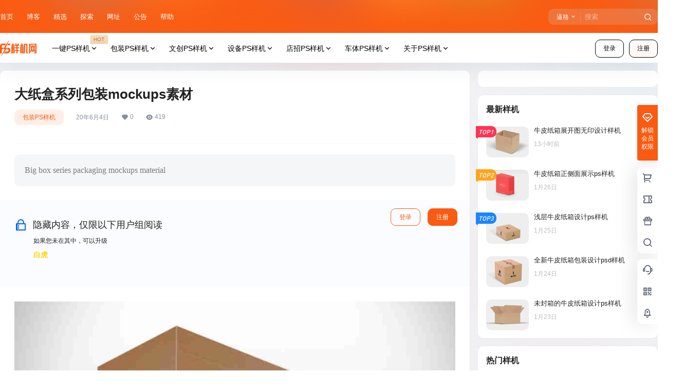

--- FILE ---
content_type: text/html; charset=UTF-8
request_url: https://www.psyangji.com/8797.html
body_size: 41174
content:
<!doctype html>
<html lang="zh-Hans" class="avgrund-ready b2dark">
<head>
	<meta charset="UTF-8">
	<meta name="viewport" content="width=device-width, initial-scale=1.0, maximum-scale=1.0, user-scalable=no, viewport-fit=cover" />
	<meta http-equiv="Cache-Control" content="no-transform" />
	<meta http-equiv="Cache-Control" content="no-siteapp" />
	<meta name="renderer" content="webkit"/>
	<meta name="force-rendering" content="webkit"/>
	<meta http-equiv="X-UA-Compatible" content="IE=Edge,chrome=1"/>
	<link rel="profile" href="http://gmpg.org/xfn/11">
	<meta name="theme-color" content="#fa5b12">
	<title>大纸盒系列包装mockups素材 &#8211; PS样机网</title>
<meta name='robots' content='max-image-preview:large' />
<link rel='dns-prefetch' href='//www.psyangji.com' />
<link rel='dns-prefetch' href='//res.wx.qq.com' />
<link rel="alternate" type="application/rss+xml" title="PS样机网 &raquo; 大纸盒系列包装mockups素材 评论 Feed" href="https://www.psyangji.com/8797.html/feed" />
<script async src="https://pagead2.googlesyndication.com/pagead/js/adsbygoogle.js?client=ca-pub-6719084719152504"
     crossorigin="anonymous"></script>
    <meta property="og:locale" content="zh_CN" />
    <meta property="og:type" content="article" />
    <meta property="og:site_name" content="PS样机网" />
    <meta property="og:title" content="大纸盒系列包装mockups素材 &#8211; PS样机网" />
    <meta property="og:url" content="https://www.psyangji.com/8797.html" />
        
    <meta name="keywords" content="mockups,PS样机,包装效果图,包装样机,包装盒,包装袋,包装设计" />
    <meta name="description" content="Big box series packaging mockups material" />
    <meta property="og:image" content="https://psyangji.com/wp-content/uploads/2020/06/13136e6d56989b.jpg" />
    <meta property="og:updated_time" content="2020-07-28T07:56:43+08:00" />
    <meta property="article:author" content="https://www.psyangji.com/users/3" />
            <style id='wp-img-auto-sizes-contain-inline-css' type='text/css'>
img:is([sizes=auto i],[sizes^="auto," i]){contain-intrinsic-size:3000px 1500px}
/*# sourceURL=wp-img-auto-sizes-contain-inline-css */
</style>
<style id='wp-block-library-inline-css' type='text/css'>
:root{--wp-block-synced-color:#7a00df;--wp-block-synced-color--rgb:122,0,223;--wp-bound-block-color:var(--wp-block-synced-color);--wp-editor-canvas-background:#ddd;--wp-admin-theme-color:#007cba;--wp-admin-theme-color--rgb:0,124,186;--wp-admin-theme-color-darker-10:#006ba1;--wp-admin-theme-color-darker-10--rgb:0,107,160.5;--wp-admin-theme-color-darker-20:#005a87;--wp-admin-theme-color-darker-20--rgb:0,90,135;--wp-admin-border-width-focus:2px}@media (min-resolution:192dpi){:root{--wp-admin-border-width-focus:1.5px}}.wp-element-button{cursor:pointer}:root .has-very-light-gray-background-color{background-color:#eee}:root .has-very-dark-gray-background-color{background-color:#313131}:root .has-very-light-gray-color{color:#eee}:root .has-very-dark-gray-color{color:#313131}:root .has-vivid-green-cyan-to-vivid-cyan-blue-gradient-background{background:linear-gradient(135deg,#00d084,#0693e3)}:root .has-purple-crush-gradient-background{background:linear-gradient(135deg,#34e2e4,#4721fb 50%,#ab1dfe)}:root .has-hazy-dawn-gradient-background{background:linear-gradient(135deg,#faaca8,#dad0ec)}:root .has-subdued-olive-gradient-background{background:linear-gradient(135deg,#fafae1,#67a671)}:root .has-atomic-cream-gradient-background{background:linear-gradient(135deg,#fdd79a,#004a59)}:root .has-nightshade-gradient-background{background:linear-gradient(135deg,#330968,#31cdcf)}:root .has-midnight-gradient-background{background:linear-gradient(135deg,#020381,#2874fc)}:root{--wp--preset--font-size--normal:16px;--wp--preset--font-size--huge:42px}.has-regular-font-size{font-size:1em}.has-larger-font-size{font-size:2.625em}.has-normal-font-size{font-size:var(--wp--preset--font-size--normal)}.has-huge-font-size{font-size:var(--wp--preset--font-size--huge)}.has-text-align-center{text-align:center}.has-text-align-left{text-align:left}.has-text-align-right{text-align:right}.has-fit-text{white-space:nowrap!important}#end-resizable-editor-section{display:none}.aligncenter{clear:both}.items-justified-left{justify-content:flex-start}.items-justified-center{justify-content:center}.items-justified-right{justify-content:flex-end}.items-justified-space-between{justify-content:space-between}.screen-reader-text{border:0;clip-path:inset(50%);height:1px;margin:-1px;overflow:hidden;padding:0;position:absolute;width:1px;word-wrap:normal!important}.screen-reader-text:focus{background-color:#ddd;clip-path:none;color:#444;display:block;font-size:1em;height:auto;left:5px;line-height:normal;padding:15px 23px 14px;text-decoration:none;top:5px;width:auto;z-index:100000}html :where(.has-border-color){border-style:solid}html :where([style*=border-top-color]){border-top-style:solid}html :where([style*=border-right-color]){border-right-style:solid}html :where([style*=border-bottom-color]){border-bottom-style:solid}html :where([style*=border-left-color]){border-left-style:solid}html :where([style*=border-width]){border-style:solid}html :where([style*=border-top-width]){border-top-style:solid}html :where([style*=border-right-width]){border-right-style:solid}html :where([style*=border-bottom-width]){border-bottom-style:solid}html :where([style*=border-left-width]){border-left-style:solid}html :where(img[class*=wp-image-]){height:auto;max-width:100%}:where(figure){margin:0 0 1em}html :where(.is-position-sticky){--wp-admin--admin-bar--position-offset:var(--wp-admin--admin-bar--height,0px)}@media screen and (max-width:600px){html :where(.is-position-sticky){--wp-admin--admin-bar--position-offset:0px}}

/*# sourceURL=wp-block-library-inline-css */
</style><style id='global-styles-inline-css' type='text/css'>
:root{--wp--preset--aspect-ratio--square: 1;--wp--preset--aspect-ratio--4-3: 4/3;--wp--preset--aspect-ratio--3-4: 3/4;--wp--preset--aspect-ratio--3-2: 3/2;--wp--preset--aspect-ratio--2-3: 2/3;--wp--preset--aspect-ratio--16-9: 16/9;--wp--preset--aspect-ratio--9-16: 9/16;--wp--preset--color--black: #000000;--wp--preset--color--cyan-bluish-gray: #abb8c3;--wp--preset--color--white: #ffffff;--wp--preset--color--pale-pink: #f78da7;--wp--preset--color--vivid-red: #cf2e2e;--wp--preset--color--luminous-vivid-orange: #ff6900;--wp--preset--color--luminous-vivid-amber: #fcb900;--wp--preset--color--light-green-cyan: #7bdcb5;--wp--preset--color--vivid-green-cyan: #00d084;--wp--preset--color--pale-cyan-blue: #8ed1fc;--wp--preset--color--vivid-cyan-blue: #0693e3;--wp--preset--color--vivid-purple: #9b51e0;--wp--preset--gradient--vivid-cyan-blue-to-vivid-purple: linear-gradient(135deg,rgb(6,147,227) 0%,rgb(155,81,224) 100%);--wp--preset--gradient--light-green-cyan-to-vivid-green-cyan: linear-gradient(135deg,rgb(122,220,180) 0%,rgb(0,208,130) 100%);--wp--preset--gradient--luminous-vivid-amber-to-luminous-vivid-orange: linear-gradient(135deg,rgb(252,185,0) 0%,rgb(255,105,0) 100%);--wp--preset--gradient--luminous-vivid-orange-to-vivid-red: linear-gradient(135deg,rgb(255,105,0) 0%,rgb(207,46,46) 100%);--wp--preset--gradient--very-light-gray-to-cyan-bluish-gray: linear-gradient(135deg,rgb(238,238,238) 0%,rgb(169,184,195) 100%);--wp--preset--gradient--cool-to-warm-spectrum: linear-gradient(135deg,rgb(74,234,220) 0%,rgb(151,120,209) 20%,rgb(207,42,186) 40%,rgb(238,44,130) 60%,rgb(251,105,98) 80%,rgb(254,248,76) 100%);--wp--preset--gradient--blush-light-purple: linear-gradient(135deg,rgb(255,206,236) 0%,rgb(152,150,240) 100%);--wp--preset--gradient--blush-bordeaux: linear-gradient(135deg,rgb(254,205,165) 0%,rgb(254,45,45) 50%,rgb(107,0,62) 100%);--wp--preset--gradient--luminous-dusk: linear-gradient(135deg,rgb(255,203,112) 0%,rgb(199,81,192) 50%,rgb(65,88,208) 100%);--wp--preset--gradient--pale-ocean: linear-gradient(135deg,rgb(255,245,203) 0%,rgb(182,227,212) 50%,rgb(51,167,181) 100%);--wp--preset--gradient--electric-grass: linear-gradient(135deg,rgb(202,248,128) 0%,rgb(113,206,126) 100%);--wp--preset--gradient--midnight: linear-gradient(135deg,rgb(2,3,129) 0%,rgb(40,116,252) 100%);--wp--preset--font-size--small: 13px;--wp--preset--font-size--medium: 20px;--wp--preset--font-size--large: 36px;--wp--preset--font-size--x-large: 42px;--wp--preset--spacing--20: 0.44rem;--wp--preset--spacing--30: 0.67rem;--wp--preset--spacing--40: 1rem;--wp--preset--spacing--50: 1.5rem;--wp--preset--spacing--60: 2.25rem;--wp--preset--spacing--70: 3.38rem;--wp--preset--spacing--80: 5.06rem;--wp--preset--shadow--natural: 6px 6px 9px rgba(0, 0, 0, 0.2);--wp--preset--shadow--deep: 12px 12px 50px rgba(0, 0, 0, 0.4);--wp--preset--shadow--sharp: 6px 6px 0px rgba(0, 0, 0, 0.2);--wp--preset--shadow--outlined: 6px 6px 0px -3px rgb(255, 255, 255), 6px 6px rgb(0, 0, 0);--wp--preset--shadow--crisp: 6px 6px 0px rgb(0, 0, 0);}:where(.is-layout-flex){gap: 0.5em;}:where(.is-layout-grid){gap: 0.5em;}body .is-layout-flex{display: flex;}.is-layout-flex{flex-wrap: wrap;align-items: center;}.is-layout-flex > :is(*, div){margin: 0;}body .is-layout-grid{display: grid;}.is-layout-grid > :is(*, div){margin: 0;}:where(.wp-block-columns.is-layout-flex){gap: 2em;}:where(.wp-block-columns.is-layout-grid){gap: 2em;}:where(.wp-block-post-template.is-layout-flex){gap: 1.25em;}:where(.wp-block-post-template.is-layout-grid){gap: 1.25em;}.has-black-color{color: var(--wp--preset--color--black) !important;}.has-cyan-bluish-gray-color{color: var(--wp--preset--color--cyan-bluish-gray) !important;}.has-white-color{color: var(--wp--preset--color--white) !important;}.has-pale-pink-color{color: var(--wp--preset--color--pale-pink) !important;}.has-vivid-red-color{color: var(--wp--preset--color--vivid-red) !important;}.has-luminous-vivid-orange-color{color: var(--wp--preset--color--luminous-vivid-orange) !important;}.has-luminous-vivid-amber-color{color: var(--wp--preset--color--luminous-vivid-amber) !important;}.has-light-green-cyan-color{color: var(--wp--preset--color--light-green-cyan) !important;}.has-vivid-green-cyan-color{color: var(--wp--preset--color--vivid-green-cyan) !important;}.has-pale-cyan-blue-color{color: var(--wp--preset--color--pale-cyan-blue) !important;}.has-vivid-cyan-blue-color{color: var(--wp--preset--color--vivid-cyan-blue) !important;}.has-vivid-purple-color{color: var(--wp--preset--color--vivid-purple) !important;}.has-black-background-color{background-color: var(--wp--preset--color--black) !important;}.has-cyan-bluish-gray-background-color{background-color: var(--wp--preset--color--cyan-bluish-gray) !important;}.has-white-background-color{background-color: var(--wp--preset--color--white) !important;}.has-pale-pink-background-color{background-color: var(--wp--preset--color--pale-pink) !important;}.has-vivid-red-background-color{background-color: var(--wp--preset--color--vivid-red) !important;}.has-luminous-vivid-orange-background-color{background-color: var(--wp--preset--color--luminous-vivid-orange) !important;}.has-luminous-vivid-amber-background-color{background-color: var(--wp--preset--color--luminous-vivid-amber) !important;}.has-light-green-cyan-background-color{background-color: var(--wp--preset--color--light-green-cyan) !important;}.has-vivid-green-cyan-background-color{background-color: var(--wp--preset--color--vivid-green-cyan) !important;}.has-pale-cyan-blue-background-color{background-color: var(--wp--preset--color--pale-cyan-blue) !important;}.has-vivid-cyan-blue-background-color{background-color: var(--wp--preset--color--vivid-cyan-blue) !important;}.has-vivid-purple-background-color{background-color: var(--wp--preset--color--vivid-purple) !important;}.has-black-border-color{border-color: var(--wp--preset--color--black) !important;}.has-cyan-bluish-gray-border-color{border-color: var(--wp--preset--color--cyan-bluish-gray) !important;}.has-white-border-color{border-color: var(--wp--preset--color--white) !important;}.has-pale-pink-border-color{border-color: var(--wp--preset--color--pale-pink) !important;}.has-vivid-red-border-color{border-color: var(--wp--preset--color--vivid-red) !important;}.has-luminous-vivid-orange-border-color{border-color: var(--wp--preset--color--luminous-vivid-orange) !important;}.has-luminous-vivid-amber-border-color{border-color: var(--wp--preset--color--luminous-vivid-amber) !important;}.has-light-green-cyan-border-color{border-color: var(--wp--preset--color--light-green-cyan) !important;}.has-vivid-green-cyan-border-color{border-color: var(--wp--preset--color--vivid-green-cyan) !important;}.has-pale-cyan-blue-border-color{border-color: var(--wp--preset--color--pale-cyan-blue) !important;}.has-vivid-cyan-blue-border-color{border-color: var(--wp--preset--color--vivid-cyan-blue) !important;}.has-vivid-purple-border-color{border-color: var(--wp--preset--color--vivid-purple) !important;}.has-vivid-cyan-blue-to-vivid-purple-gradient-background{background: var(--wp--preset--gradient--vivid-cyan-blue-to-vivid-purple) !important;}.has-light-green-cyan-to-vivid-green-cyan-gradient-background{background: var(--wp--preset--gradient--light-green-cyan-to-vivid-green-cyan) !important;}.has-luminous-vivid-amber-to-luminous-vivid-orange-gradient-background{background: var(--wp--preset--gradient--luminous-vivid-amber-to-luminous-vivid-orange) !important;}.has-luminous-vivid-orange-to-vivid-red-gradient-background{background: var(--wp--preset--gradient--luminous-vivid-orange-to-vivid-red) !important;}.has-very-light-gray-to-cyan-bluish-gray-gradient-background{background: var(--wp--preset--gradient--very-light-gray-to-cyan-bluish-gray) !important;}.has-cool-to-warm-spectrum-gradient-background{background: var(--wp--preset--gradient--cool-to-warm-spectrum) !important;}.has-blush-light-purple-gradient-background{background: var(--wp--preset--gradient--blush-light-purple) !important;}.has-blush-bordeaux-gradient-background{background: var(--wp--preset--gradient--blush-bordeaux) !important;}.has-luminous-dusk-gradient-background{background: var(--wp--preset--gradient--luminous-dusk) !important;}.has-pale-ocean-gradient-background{background: var(--wp--preset--gradient--pale-ocean) !important;}.has-electric-grass-gradient-background{background: var(--wp--preset--gradient--electric-grass) !important;}.has-midnight-gradient-background{background: var(--wp--preset--gradient--midnight) !important;}.has-small-font-size{font-size: var(--wp--preset--font-size--small) !important;}.has-medium-font-size{font-size: var(--wp--preset--font-size--medium) !important;}.has-large-font-size{font-size: var(--wp--preset--font-size--large) !important;}.has-x-large-font-size{font-size: var(--wp--preset--font-size--x-large) !important;}
/*# sourceURL=global-styles-inline-css */
</style>

<style id='classic-theme-styles-inline-css' type='text/css'>
/*! This file is auto-generated */
.wp-block-button__link{color:#fff;background-color:#32373c;border-radius:9999px;box-shadow:none;text-decoration:none;padding:calc(.667em + 2px) calc(1.333em + 2px);font-size:1.125em}.wp-block-file__button{background:#32373c;color:#fff;text-decoration:none}
/*# sourceURL=/wp-includes/css/classic-themes.min.css */
</style>
<link rel='stylesheet' id='b2-style-main-css' href='https://www.psyangji.com/wp-content/themes/b2/style.css?ver=5.9.1' type='text/css' media='all' />
<link rel='stylesheet' id='b2-style-css' href='https://www.psyangji.com/wp-content/themes/b2/Assets/fontend/style.css?ver=5.9.1' type='text/css' media='all' />
<style id='b2-style-inline-css' type='text/css'>
[v-cloak]{
            display: none!important
        }.wrapper{
            width:1300px;
            max-width:100%;
            margin:0 auto;
        }
        :root{
            --b2lightcolor:rgba(250, 91, 18, 0.2);
            --b2radius:10px;
            --b2color:#fa5b12;
            --b2light:rgba(250, 91, 18, 0.03);
        }
        .header .login-button button{
            background-color:rgba(250, 91, 18, 0.03);
        }
        .header .login-button button.empty{
            background:none
        }
        .news-item-date{
            border:1px solid #fa5b12;
        }
        .author .news-item-date{
            border:0;
        }
        .news-item-date p span:last-child{
            background:#fa5b12;
        }
        .widget-newsflashes-box ul::before{
            border-left: 1px dashed rgba(250, 91, 18, 0.2);
        }
        .widget-new-content::before{
            background:#fa5b12;
        }
        .modal-content{
            background-image: url(https://www.psyangji.com/wp-content/themes/b2/Assets/fontend/images/model-bg.png);
        }
        .d-weight button.picked.text,.d-replay button.picked i,.comment-type button.picked i{
            color:#fa5b12;
        }
        .d-replay button.text:hover i{
            color:#fa5b12;
        }
        .slider-info-box {
            border-radius:10px;
        }
        .button,button{
            background:#fa5b12;
            border:1px solid #fa5b12;
            border-radius:10px;
        }
        .b2-menu-4 ul ul li a img{
            border-radius:10px;
        }
        input,textarea{
            border-radius:10px;
        }
        .post-carts-list-row .flickity-button{
            border-radius:10px;
        }
        button.b2-loading:after{
            border-radius:10px;
        }
        .bar-middle .bar-normal,.bar-footer,.bar-top,.gdd-quick-link-buy-vip{
            border-top-left-radius:10px;
            border-bottom-left-radius: 10px
        }
        .entry-content a.button.empty,.entry-content a.button.text{
            color:#fa5b12;
        }
        .coll-3-top img{
            border-top-left-radius:10px;
            border-top-right-radius:10px;
        }
        .coll-3-bottom li:first-child img{
            border-bottom-left-radius:10px;
        }
        .coll-3-bottom li:last-child img{
            border-bottom-right-radius:10px;
        }
        .slider-info::after{
            border-radius:10px;
        }
        .circle-info{
            border-radius:10px 10px 0 0;
        }
        .b2-bg{
            background-color:#fa5b12;
        }
        .gdd-quick-link-buy-vip__hover-block,.gdd-quick-link-buy-vip__popover--btn,.gdd-quick-link-buy-vip,.gdd-quick-link-buy-vip__popover{
            background-color:#fa5b12;
        }
        .b2-page-bg::before{
            background: linear-gradient(to bottom,rgba(0,0,0,0) 40%,#f0f0f2 100%);
        }
        .site{
            background-color:#f0f0f2;
        }
        
        .header-banner{
            background-image:url(https://psyangji.com/wp-content/uploads/2024/10/header05.png)
        }
        .b2-radius{
            border-radius:10px;
        }
        .ads-box img{
            border-radius:10px;
        }
        .post-style-4-top,.post-style-2-top-header,.tax-header .wrapper.box{
            border-radius:10px 10px 0 0;
        }
        .entry-content blockquote,.content-excerpt{
            border-radius:10px;
        }
        .user-sidebar-info.active{
            border-radius:10px;
        }
        .dmsg-header a{
            color:#fa5b12;
        }
        .user-edit-button{
            color:#fa5b12
        }
        .b2-color{
            color:#fa5b12!important
        }
        .b2-light,.newsflashes-nav-in ul li.current-menu-item a{
            background-color:rgba(250, 91, 18, 0.18)
        }
        .b2-light-dark{
            background-color:rgba(250, 91, 18, 0.52)
        }
        .b2-light-bg{
            background-color:rgba(250, 91, 18, 0.12)
        }
        .b2-menu-1 .sub-menu-0 li a{
            background-color:rgba(250, 91, 18, 0.08)
        }
        .b2-menu-1 .sub-menu-0 li:hover a{
            background-color:rgba(250, 91, 18, 0.6);
            color:#fff;
        }
        .topic-footer-left button.picked,.single .post-list-cat a,.saf-z button.picked,.news-vote-up .isset, .news-vote-down .isset,.w-d-list.gujia button,.w-d-download span button{
            background-color:rgba(250, 91, 18, 0.1);
            color:#fa5b12!important
        }
        .po-topic-tools-right .button-sm{
            color:#fa5b12
        }
        .author-links .picked a, .collections-menu .current{
            background-color:#fa5b12;
            color:#fff
        }
        .b2-widget-hot-circle .b2-widget-title button.picked:before{
            border-color: transparent transparent #fa5b12!important
        }
        .login-form-item input{
            border-radius:10px;
        }
        .topic-child-list ul{
            border-radius:10px;
        }
        .b2-loading path {
            fill: #fa5b12
        }
        .header-search-tpye a.picked{
            border-color:#fa5b12
        }
        button.empty,.button.empty,li.current-menu-item > a,.top-menu-hide:hover .more,.header .top-menu ul li.depth-0:hover > a .b2-jt-block-down,button.text{
            color:#fa5b12
        }
        input,textarea{
            caret-color:#fa5b12; 
        }
        .login-form-item input:focus{
            border-color:#fa5b12
        }
        .login-form-item input:focus + span{
            color:#fa5b12
        }
        .mobile-footer-center i{
            background:#fa5b12
        }
        .login-box-content a{
            color:#fa5b12
        }
        .verify-number.picked span{
            background:#fa5b12
        }
        .verify-header::after{
            color:#fa5b12
        }
        .top-user-box-drop li a i{
            color:#fa5b12
        }
        #bigTriangleColor path{
            fill: #f0f0f2;
            stroke: #f0f0f2;
        }
        .post-list-cats a:hover{
            color:#fa5b12;
        }
        trix-toolbar .trix-button.trix-active{
            color:#fa5b12;
        }
        .picked.post-load-button:after{
            border-color:#fa5b12 transparent transparent transparent;
        }
        .task-day-list li i{
            color:#fa5b12
        }
        .task-day-list li .task-finish-icon i{
            background:#fa5b12
        }
        .bar-item-desc{
            background:#fa5b12;
        }
        .bar-user-info-row-title > a span:first-child::before{
            background:#fa5b12;
        }
        .bar-item.active i{
            color:#fa5b12
        }
        .bar-user-info .bar-mission-action{
            color:#fa5b12
        }
        .gold-table.picked:after{
            border-color:#fa5b12
        }
        .gold-table.picked{
            color:#fa5b12
        }
        .user-sidebar-info p i{
            color:#fa5b12
        }
        .user-sidebar-info.active p{
            color:#fa5b12
        }
        .picked.post-load-button span{
            color:#fa5b12;
            background-color:rgba(250, 91, 18, 0.18)!important
        }
        .post-carts-list-row .next svg,.post-carts-list-row .previous svg{
            color:#fa5b12;
        }
        .picked.post-load-button:before{
            background-color:#fa5b12
        }
        .aside-carts-price-left span{
            color:#fa5b12
        }
        .top-user-avatar img,.header-user .top-user-box,.social-top .top-user-avatar img{
            border-radius:10px;
        }
        .link-in:hover{
            color:#fa5b12
        }
        @media screen and (max-width:768px){
            .aside-bar .bar-item:hover i{
                color:#fa5b12
            }
            .post-video-list li.picked .post-video-list-link{
                color:#fa5b12;
                border-color:#fa5b12
            }
            .post-style-2-top-header{
                border-bottom:8px solid #f0f0f2;
            }
            .po-form-box {
                border-radius:10px;
            }
            .circle-desc{
                border-radius:0 0 10px 10px;  
            }
        }
        .circle-admin-info>div:hover{
            border-color:#fa5b12;
        }
        .circle-admin-info>div:hover span,.circle-admin-info>div:hover i{
            color:#fa5b12;
            opacity: 1;
        }
        .bar-top{
            background:#fa5b12
        }
        .bar-item.bar-qrcode:hover i{
            color:#fa5b12
        }
        .b2-color-bg{
            background-color:#fa5b12
        }
        .b2-color{
            color:#fa5b12
        }
        .b2-hover a{
            color:#fa5b12
        }
        .b2-hover a:hover{
            text-decoration: underline;
        }
        .filter-items a.current,.single-newsflashes .single-tags span,.single-infomation .single-tags span{
            color:#fa5b12;
            background-color:rgba(250, 91, 18, 0.18)
        }
        .circle-vote{
            background:rgba(250, 91, 18, 0.04)
        }
        .user-sidebar-info.active{
            background:rgba(250, 91, 18, 0.04)
        }
        .user-w-qd-list-title{
            background-color:#fa5b12
        }
        #video-list ul li > div:hover{
            background-color:rgba(250, 91, 18, 0.04)
        }
        .post-5 .post-info h2::before{
            background-color:#fa5b12
        }
        .tox .tox-tbtn--enabled svg{
            fill:#fa5b12!important
        }
        .entry-content a,.entry-content .content-show-roles > p a,.entry-content > ul li a,.content-show-roles > li a,.entry-content > ol li a{
            color:#fa5b12;
        }
        .entry-content .file-down-box a:hover{
            color:#fa5b12;
            border:1px solid #fa5b12;
        }
        .entry-content h2::before{
            color:#fa5b12;
        }
        .header-banner-left .menu li.current-menu-item a:after{
            background:#fa5b12;
        }
        .user-w-announcement li a::before{
            background-color:#fa5b12;
        }
        .topic-footer-right button{
            color:#fa5b12
        }
        .content-user-money span{
            color:#fa5b12;
            background:rgba(250, 91, 18, 0.08)
        }
        .vote-type button.picked{
            color:#fa5b12;
        }
        .post-video-table ul li.picked{
            border-bottom:2px solid #fa5b12;
        }
        .create-form-item button.picked{
            border-color:#fa5b12;
        }
        .b2-widget-hot-circle .b2-widget-title button.picked{
            color:#fa5b12;
        }
        .topic-type-menu button.picked{
            color:#fff;
            background:#fa5b12;
        }
        .circle-topic-role{
            border:1px solid rgba(250, 91, 18, 0.4)
        }
        .circle-topic-role:before{
            border-color: transparent transparent #fa5b12;
        }
        .topic-content-text p a{
            color:#fa5b12;
        }
        .site-footer{
            background-image: url();
        }.shop-normal-item{width:33.333333333333%!important}
        .home_row_0.module-search{
            margin-top:-16px;
        }
        .home_row_0.home_row_bg_img{
            margin-top:-16px;
        }
        .shop-cats .shop-cats-item{
            margin-right:16px;
        }
        .mg-r{
            margin-right:16px;
        }
        .mg-b{
            margin-bottom:16px;
        }
        .mg-t{
            margin-top:16px;
        }
        .mg-l{
            margin-left:16px;
        }
        .b2-mg{
            margin:16px;
        }
        .b2-pd{
            padding:16px;
        }
        .b2_gap,.shop-normal-list,.shop-category,.user-search-list,.home-collection .collection-out{
            margin-right:-16px;
            margin-bottom:-16px;
            padding:0
        }
        .post-3-li-dubble .b2_gap{
            margin-right:-16px;
            margin-bottom:-16px;
        }
        .b2_gap>li .item-in,.shop-list-item,.shop-normal-item-in,.user-search-list li > div,.home-collection .home-collection-content,.post-3.post-3-li-dubble .b2_gap>li .item-in{
            margin-bottom:16px;
            margin-right:16px;
            overflow: hidden;
        }
        .b2-pd-r{
            padding-right:16px;
        }
        .widget-area section + section{
            margin-top:16px;
        }
        .b2-pd,.b2-padding{
            padding:16px;
        }
        .single-post-normal .single-article{
            margin-right:16px;
        }
        .site-footer .widget{
            padding:0 16px;
        }
        .author-page-right{
            margin-right:16px;
        }
        .single-article{
            margin-bottom:16px;
        }
        .home-collection .flickity-prev-next-button.next{
            right:-16px;
        }
        .post-style-5-top{
            margin-top:-16px
        }
        .home-collection-title{
            padding:12px 16px
        }
        .home_row_bg,.home_row_bg_img{
            padding:32px 0
        }
        .shop-coupon-box{
            margin-right:-16px
        }
        .shop-box-row .shop-coupon-item .stamp{
            margin-right:16px;
            margin-bottom:16px;
        }
        .mg-t-{
            margin-top:-16px;
        }
        .collection-box{
            margin:-8px
        }
        .collection-item{
            padding:8px;
            width:33.333333333333%
        }
        .site-footer-widget-in{
            margin:0 -16px;
        }
        .module-sliders.home_row_bg{
            margin-top:-16px;
        }
        .home_row_0.homw-row-full.module-sliders{
            margin-top:-16px;
        }
        .widget-area.widget-area-left{
            padding-right:16px;
        }
        .widget-area{
                width:350px;
                min-width:350px;
                margin-left:16px;
                max-width:100%;
            }
            .widget-area-left.widget-area{
                width:270px;
                max-width:270px;
                min-width:270px;
            }
            .post-type-archive-circle #secondary.widget-area,.tax-circle_tags #secondary.widget-area,.page-template-page-circle #secondary.widget-area{
                width:330px;
                max-width:330px;
                min-width:330px;
            }
            .single .content-area,.page .content-area,.links-register .content-area{
                max-width: calc(100% - 350px);
                margin: 0 auto;
                flex:1
            }
            .page-template-pageTemplatespage-index-php .content-area{
                max-width:100%
            }
            
                .tax-collection .content-area,
                .tax-newsflashes_tags .content-area,
                .post-type-archive-newsflashes .content-area,.page-template-page-newsflashes .content-area
                .all-circles.content-area,
                .announcement-page.content-area,
                .single-announcement .content-area,
                .post-style-2.single .content-area,
                .create-circle.content-area,
                .mission-page.wrapper,
                ,#carts .vip-page{
                    max-width:990px;
                    width:100%;
                }
            
            .footer{
                color:#000000;
            }
            .footer-links{
                color:#777777;
            }
            .footer-bottom{
                color:#777777;
            }
        
/*# sourceURL=b2-style-inline-css */
</style>
<link rel='stylesheet' id='b2-sliders-css' href='https://www.psyangji.com/wp-content/themes/b2/Assets/fontend/library/flickity.css?ver=5.9.1' type='text/css' media='all' />
<link rel='stylesheet' id='b2-fonts-css' href='https://www.psyangji.com/wp-content/themes/b2/Assets/fonts/iconfont.css?ver=5.9.1' type='text/css' media='all' />
<link rel='stylesheet' id='b2_block_css-css' href='https://www.psyangji.com/wp-content/themes/b2/Assets/admin/gd_block.css?ver=5.9.1' type='text/css' media='all' />
<link rel='stylesheet' id='b2-mobile-css' href='https://www.psyangji.com/wp-content/themes/b2/Assets/fontend/mobile.css?ver=5.9.1' type='text/css' media='all' />
<link rel='stylesheet' id='fwduvp_uvp_css-css' href='https://www.psyangji.com/wp-content/plugins/fwduvp/css/fwduvp.css?ver=8.0' type='text/css' media='all' />
<link rel='stylesheet' id='b2-index-css' href='https://www.psyangji.com/wp-content/plugins/b2-index/static/index.css?ver=5.9.1' type='text/css' media='all' />
<script type="text/javascript" src="https://www.psyangji.com/wp-content/plugins/fwduvp/js/FWDUVP.js?ver=8.0" id="fwduvp_uvp_script-js"></script>
<link rel="https://api.w.org/" href="https://www.psyangji.com/wp-json/" /><link rel="alternate" title="JSON" type="application/json" href="https://www.psyangji.com/wp-json/wp/v2/posts/8797" /><link rel="EditURI" type="application/rsd+xml" title="RSD" href="https://www.psyangji.com/xmlrpc.php?rsd" />
<meta name="generator" content="WordPress 6.9" />
<link rel="canonical" href="https://www.psyangji.com/8797.html" />
        <script>
            function b2loadScript(url, id,callback){
                var script = document.createElement ("script");
                script.type = "text/javascript";
                script.id = id;
                if (script.readyState){
                    script.onreadystatechange = function(){
                        if (script.readyState == "loaded" || script.readyState == "complete"){
                            script.onreadystatechange = null;
                            callback();
                        }
                    };
                } else {
                    script.onload = function(){
                        callback();
                    }
                }
                script.src = url;
                document.getElementsByTagName("head")[0].appendChild(script);
            }
            function b2loadStyle(url, id,callback){
                var script = document.createElement ("link");
                script.type = "text/css";
                script.rel = "stylesheet";
                script.id = id;
                if (script.readyState){
                    script.onreadystatechange = function(){
                        if (script.readyState == "loaded" || script.readyState == "complete"){
                            script.onreadystatechange = null;
                            callback();
                        }
                    };
                } else {
                    script.onload = function(){
                        callback();
                    }
                }
                script.href = url;
                document.getElementsByTagName("head")[0].appendChild(script);
            }
            function b2getCookie(name){
                var nameEQ = name + "=";
                var ca = document.cookie.split(';');
                for(var i=0;i < ca.length;i++) {
                    var c = ca[i];
                    while (c.charAt(0)==' ') c = c.substring(1,c.length);
                    if (c.indexOf(nameEQ) == 0) return c.substring(nameEQ.length,c.length);
                }
                return null;
            }

            function b2setCookie(name,value,days){
                days = days ? days : 100;
                var expires = "";
                if (days) {
                    var date = new Date();
                    date.setTime(date.getTime() + (days*24*60*60*1000));
                    expires = "; expires=" + date.toUTCString();
                }
                document.cookie = name + "=" + (value || "")  + expires + "; path=/";
            }

            function b2delCookie(name){
                document.cookie = name +'=; Path=/; Expires=Thu, 01 Jan 1970 00:00:01 GMT;';
            }
        </script>
        <link rel="icon" href="https://www.psyangji.com/wp-content/uploads/2025/07/cropped-ico-32x32.png" sizes="32x32" />
<link rel="icon" href="https://www.psyangji.com/wp-content/uploads/2025/07/cropped-ico-192x192.png" sizes="192x192" />
<link rel="apple-touch-icon" href="https://www.psyangji.com/wp-content/uploads/2025/07/cropped-ico-180x180.png" />
<meta name="msapplication-TileImage" content="https://www.psyangji.com/wp-content/uploads/2025/07/cropped-ico-270x270.png" />
</head>

<body class="wp-singular post-template-default single single-post postid-8797 single-format-standard wp-theme-b2 logo-left ">
	<div class="b2-page-bg">
				<img src="https://psyangji.com/wp-content/uploads/2023/07/background.fe176f4.png" />
			</div>
	<div id="page" class="site">
		
		
        <style>
                .header-banner{
                    background-color:#fa5b12
                }
                .header-banner .ym-menu a,.header-banner,.social-top .site-title,.top-search-button button,.top-search input,.login-button .b2-account-circle-line
                {
                    color:#ffffff;
                    fill: #ffffff;
                }
                .social-top .login-button .b2-user{
                    color:#ffffff;
                    fill: #ffffff;
                }
                .top-search-select{
                    border-right-color:rgba(#ffffff,.5);
                    
                }
                .top-search input::placeholder {
                    color: #ffffff;
                }
                .header{
                    background-color:#ffffff;
                    color:#000000
                }
                .header .button,.header .login-button button{
                    border-color:#000000;
                    color:#000000;
                }
                .header .header-logo{
                    color:#000000
                }
                @media screen and (max-width: 768px){
                    .logo-center .header-banner-left,.logo-left .header-banner-left,.menu-center .header-banner-left,.logo-top .header-banner-left{
                        background:none
                    }
                    .header-banner-left{
                        background:#ffffff;
                    }
                    .header .mobile-box{
                        color: initial;
                    }
                    .logo-center .login-button .b2-account-circle-line,
                    .logo-left .login-button .b2-account-circle-line,
                    .menu-center .login-button .b2-account-circle-line,
                    .logo-top .login-button .b2-account-circle-line{
                        color:#000000
                    }
                    .logo-center .menu-icon .line-1,.logo-center .menu-icon .line-2,.logo-center .menu-icon .line-3,
                    .social-top .menu-icon .line-1,.social-top .menu-icon .line-2,.social-top .menu-icon .line-3,
                    .logo-left .menu-icon .line-1,.logo-left .menu-icon .line-2,.logo-left .menu-icon .line-3,
                    .menu-center .menu-icon .line-1,.menu-center .menu-icon .line-2,.menu-center .menu-icon .line-3,
                    .logo-top .menu-icon .line-1,.logo-top .menu-icon .line-2,.logo-top .menu-icon .line-3
                    {
                        background:#000000
                    }
                    .social-top .header-banner .ym-menu a{
                        color:#000000
                    }
                }
                
            </style>
        <div class="site-header mg-b"><div class="site-header-in">
        <div class="header-banner">
            <div class="header-banner-content wrapper">
                <div class="header-banner-left">
                    <div id="ym-menu" class="ym-menu"><ul id="menu-%e9%a6%96%e9%a1%b5%e5%88%86%e7%b1%bb%e8%8f%9c%e5%8d%95-%e6%9f%92%e6%af%94%e8%b4%b0" class="menu"><li id="menu-item-23849" class="menu-item menu-item-type-custom menu-item-object-custom menu-item-23849"><a href="/">首页</a></li>
<li id="menu-item-23878" class="menu-item menu-item-type-custom menu-item-object-custom menu-item-23878"><a href="/blog">博客</a></li>
<li id="menu-item-23876" class="menu-item menu-item-type-custom menu-item-object-custom menu-item-23876"><a href="/good">精选</a></li>
<li id="menu-item-23846" class="menu-item menu-item-type-custom menu-item-object-custom menu-item-23846"><a href="/hub">探索</a></li>
<li id="menu-item-23877" class="menu-item menu-item-type-custom menu-item-object-custom menu-item-23877"><a href="/hao">网址</a></li>
<li id="menu-item-23848" class="menu-item menu-item-type-custom menu-item-object-custom menu-item-23848"><a href="/announcement">公告</a></li>
<li id="menu-item-19417" class="menu-item menu-item-type-custom menu-item-object-custom menu-item-19417"><a href="/document">帮助</a></li>
</ul></div>
                </div>
                <div class="header-banner-right normal-banner-right">
                    <div class="top-search-icon mobile-show"><a href="javascript:void(0)" onclick="b2SearchBox.show = true"><i class="b2font b2-search-line "></i></a></div>
                    <div class="mobile-hidden">
                    <div class="top-search mobile-hidden" ref="topsearch" data-search='{"shop":"\u903c\u683c","user":"\u7528\u6237","document":"\u5e2e\u52a9"}'>
            <form method="get" action="https://www.psyangji.com" class="mobile-search-input b2-radius">
                <div class="top-search-button">
                    <a class="top-search-select" @click.stop.prevent="show = !show" href="javascript:void(0)"><span v-show="data != ''" v-text="data[type]">逼格</span><i class="b2font b2-arrow-down-s-line "></i></a>
                    <div class="header-search-select b2-radius" v-cloak v-show="show" data-search='{"shop":"\u903c\u683c","user":"\u7528\u6237","document":"\u5e2e\u52a9"}'><a href="javascript:void(0)" :class="type == 'shop' ? 'select b2-radius' : 'b2-radius'" @click="type = 'shop'">逼格</a><a href="javascript:void(0)" :class="type == 'user' ? 'select b2-radius' : 'b2-radius'" @click="type = 'user'">用户</a><a href="javascript:void(0)" :class="type == 'document' ? 'select b2-radius' : 'b2-radius'" @click="type = 'document'">帮助</a></div>
                </div>
                <input class="search-input b2-radius" type="text" name="s" autocomplete="off" placeholder="搜索">
                <input type="hidden" name="type" :value="type">
                <button class="search-button-action"><i class="b2font b2-search-line "></i></button>
            </form>
        </div>
                    </div>
                    <div class="change-theme" v-if="b2token" v-cloak>
                    <div class="mobile-show" >
                        <button @click="b2SearchBox.show = true"><i class="b2font b2-search-line "></i></button>
                    </div>
                    <div class="mobile-hidden">
                        <button @click="showBox"><i class="b2font b2-add-circle-line "></i></button>
                    </div>
                    <div>
                    <a href="https://www.psyangji.com/message" data-title="消息" class="user-tips"><i class="b2font b2-notification-3-line "></i><b class="bar-mark" v-if="count > 0" v-cloak></b></a>
                    </div>
                </div>
                </div>
            </div>
        </div><div class="header logo-left">
                <div class="top-style">
                    <div class="top-style-blur"></div>
                    <div class="wrapper">
                        <div id="mobile-menu-button" :class="['menu-icon',{'active':show}]" @click="showAc()">
            <div class="line-1"></div>
            <div class="line-2"></div>
            <div class="line-3"></div>
        </div>
                        <div class="header-logo"><div class="logo"><a rel="home" href="https://www.psyangji.com"><img itemprop="logo" src="https://www.psyangji.com/wp-content/uploads/2026/01/psyangji-1.svg"></a></div></div>
                        <div class="header-user">
        <div class="change-theme" v-cloak>
            <div class="mobile-show">
                <button @click="b2SearchBox.show = true"><i class="b2font b2-search-line "></i></button>
            </div>
            <div class="mobile-hidden user-tips" v-show="login" v-cloak data-title="发起">
                <button @click="showBox"><i class="b2font b2-add-circle-line "></i></button>
            </div>
            <div v-show="login" v-cloak>
                <a href="https://www.psyangji.com/message" data-title="消息" class="user-tips"><i class="b2font b2-notification-3-line "></i><b class="bar-mark" v-if="count > 0" v-cloak></b></a>
            </div>
        </div>
        <div class="top-user-info"><div class="user-tools" v-if="b2token">
            <div class="top-user-box" v-if="b2token" v-cloak>
            <div class="top-user-avatar avatar-parent" @click.stop="showDropMenu">
                <img :src="userData.avatar" class="avatar b2-radius"/>
                <span v-if="userData.user_title"><i class="b2font b2-vrenzhengguanli "></i></span>
            </div>
            <div :class="['top-user-box-drop jt b2-radius',{'show':showDrop}]" v-cloak>
                <div class="top-user-info-box" v-if="role.user_data">
                    <div class="top-user-info-box-name">
                        <img :src="userData.avatar" class="avatar b2-radius"/>
                        <div class="top-user-name">
                            <h2>{{userData.name}}<span v-if="userData.user_title">已认证</span></h2>
                            <div>
                                <div v-html="role.user_data.lv.lv.icon"></div>
                                <div v-html="role.user_data.lv.vip.icon"></div>
                            </div>
                        </div>
                        <a :href="userData.link" class="link-block" target="_blank"></a>
                        <div class="login-out user-tips" data-title="退出登录"><a href="javascript:void(0)" @click="out"><i class="b2font b2-login-circle-line "></i></a></div>
                    </div>
                    <div class="top-user-info-box-count" v-if="role.user_data">
                        <p>
                            <span>文章</span>
                            <b v-text="role.user_data.post_count"></b>
                        </p>
                        <p>
                            <span>评论</span>
                            <b v-text="role.user_data.comment_count"></b>
                        </p>
                        <p>
                            <span>关注</span>
                            <b v-text="role.user_data.following"></b>
                        </p>
                        <p>
                            <span>粉丝</span>
                            <b v-text="role.user_data.followers"></b>
                        </p>
                        <a :href="userData.link" class="link-block" target="_blank"></a>
                    </div>
                    <div class="user-w-gold">
                        <div class="user-money user-tips" data-title="余额"><a href="https://www.psyangji.com/gold" target="_blank"><i>￥</i>{{role.user_data.money}}</a></div> 
                        <div class="user-credit user-tips" data-title="积分"><a href="https://www.psyangji.com/gold" target="_blank"><i class="b2font b2-coin-line "></i>{{role.user_data.credit}}</a></div>
                    </div>
                    <div class="user-w-rw b2-radius">
                        <div class="user-w-rw-bg" :style="'width:'+role.user_data.task+'%'"></div>
                        <a class="link-block" href="https://www.psyangji.com/task" target="_blank"><span>您已完成今天任务的<b v-text="role.user_data.task+'%'"></b></span></a>
                    </div>
                </div>
                <ul>
                    <li><a href="https://www.psyangji.com/directmessage"  ><i class="b2font b2-mail-send-line "></i><p>私信列表<span class="top-user-link-des">所有往来私信</span></p></a></li><li><a href="https://www.psyangji.com/gold"  ><i class="b2font b2-bit-coin-line "></i><p>财富管理<span class="top-user-link-des">余额、积分管理</span></p></a></li><li><a href="https://www.psyangji.com/distribution"  ><i class="b2font b2-share-line "></i><p>推广中心<span class="top-user-link-des">推广有奖励</span></p><i class="menu-new">NEW</i></a></li><li><a href="https://www.psyangji.com/task"  ><i class="b2font b2-task-line "></i><p>任务中心<span class="top-user-link-des">每日任务</span></p><i class="menu-new">NEW</i></a></li><li><a href="https://www.psyangji.com/vips"  ><i class="b2font b2-vip-crown-2-line "></i><p>成为会员<span class="top-user-link-des">购买付费会员</span></p></a></li><li><a href="https://www.psyangji.com/dark-room"  ><i class="b2font b2-skull-2-line "></i><p>小黑屋<span class="top-user-link-des">关进小黑屋的人</span></p><i class="menu-new">NEW</i></a></li><li><a :href="userData.link+'/orders'"  ><i class="b2font b2-file-list-2-line "></i><p>我的订单<span class="top-user-link-des">查看我的订单</span></p></a></li><li><a :href="userData.link+'/settings'"  ><i class="b2font b2-user-settings-line "></i><p>我的设置<span class="top-user-link-des">编辑个人资料</span></p></a></li><li><a href="https://www.psyangji.com/wp-admin/"  class="admin-panel" v-if="userData.is_admin"><i class="b2font b2-settings-3-line "></i><p>进入后台管理<span class="top-user-link-des"></span></p></a></li>
                </ul>
            </div>
        </div>
        </div><div class="login-button" v-if="!b2token" v-cloak><div class="header-login-button" v-cloak>
        <button class="empty mobile-hidden" @click="login(1)">登录</button>
        <button class="mobile-hidden" @click="login(2)">注册</button>
        </div>
        <div class="button text empty mobile-show" @click="login(1)"><i class="b2font b2-account-circle-line "></i></div></div></div></div>
                        <div id="mobile-menu" class="mobile-box" ref="MobileMenu">
            <div class="header-tools">
                <div class="mobile-show">
                    <div class="header-logo"><div class="logo"><a rel="home" href="https://www.psyangji.com"><img itemprop="logo" src="https://www.psyangji.com/wp-content/uploads/2026/01/psyangji-1.svg"></a></div></div>
                    <span class="close-button" @click="mobileMenu.showAc()">×</span>
                </div>
            </div>
            <div id="top-menu" class="top-menu"><ul id="top-menu-ul" class="top-menu-ul"><li  class="depth-0  has_children b2-menu-3"><a href="https://www.psyangji.com/oneclick"><span class="hob" style="background-color:#607d8b"></span>一键PS样机<small class="b2small vip-tips">HOT</small><i class="b2font b2-arrow-down-s-line "></i></a>
<ul class="sub-menu-0 sub-menu b2-radius">
	<li  ><a href="https://www.psyangji.com/texture/logo-mockups"><span>标志PS样机</span></a></li>
	<li  ><a href="https://www.psyangji.com/texture/font-mockups"><span>字体PS样机</span></a></li>
	<li  ><a href="https://www.psyangji.com/texture/ui-mockups"><span>界面PS样机</span></a></li>
</ul>
</li>
<li  class="depth-0  has_children b2-menu-4"><a href="https://www.psyangji.com/packaging"><span class="hob" style="background-color:#607d8b"></span>包装PS样机<i class="b2font b2-arrow-down-s-line "></i></a>
<ul class="sub-menu-0 sub-menu b2-radius">
	<li  ><a href="https://www.psyangji.com/packaging/rigidbox-mockups">硬盒PS样机<i class="b2font b2-arrow-right-s-line "></i></a>
	<ul>
		<li  ><a href="/tag/纸盒"><picture class="picture" ><source type="image/webp" data-srcset="https://www.psyangji.com/wp-content/uploads/thumb/2026/01/fill_w60_h60_g0_mark_zhihe.webp" srcset="https://www.psyangji.com/wp-content/themes/b2/Assets/fontend/images/default-img.jpg" /><img  class="b2-radius lazy" data-src="https://www.psyangji.com/wp-content/uploads/thumb/2026/01/fill_w60_h60_g0_mark_zhihe.png"   alt="纸盒" src="https://www.psyangji.com/wp-content/themes/b2/Assets/fontend/images/default-img.jpg"/></picture><span>纸盒</span></a></li>
		<li  ><a href="/tag/纸箱"><picture class="picture" ><source type="image/webp" data-srcset="https://www.psyangji.com/wp-content/uploads/thumb/2026/01/fill_w60_h60_g0_mark_zhixiang.webp" srcset="https://www.psyangji.com/wp-content/themes/b2/Assets/fontend/images/default-img.jpg" /><img  class="b2-radius lazy" data-src="https://www.psyangji.com/wp-content/uploads/thumb/2026/01/fill_w60_h60_g0_mark_zhixiang.png"   alt="纸箱" src="https://www.psyangji.com/wp-content/themes/b2/Assets/fontend/images/default-img.jpg"/></picture><span>纸箱</span></a></li>
		<li  ><a href="/tag/礼盒"><picture class="picture" ><source type="image/webp" data-srcset="https://www.psyangji.com/wp-content/uploads/thumb/2026/01/fill_w60_h60_g0_mark_lihe.webp" srcset="https://www.psyangji.com/wp-content/themes/b2/Assets/fontend/images/default-img.jpg" /><img  class="b2-radius lazy" data-src="https://www.psyangji.com/wp-content/uploads/thumb/2026/01/fill_w60_h60_g0_mark_lihe.png"   alt="礼盒" src="https://www.psyangji.com/wp-content/themes/b2/Assets/fontend/images/default-img.jpg"/></picture><span>礼盒</span></a></li>
		<li  ><a href="/tag/天地盖"><picture class="picture" ><source type="image/webp" data-srcset="https://www.psyangji.com/wp-content/uploads/thumb/2026/01/fill_w60_h60_g0_mark_tiandigai.webp" srcset="https://www.psyangji.com/wp-content/themes/b2/Assets/fontend/images/default-img.jpg" /><img  class="b2-radius lazy" data-src="https://www.psyangji.com/wp-content/uploads/thumb/2026/01/fill_w60_h60_g0_mark_tiandigai.png"   alt="天地盖" src="https://www.psyangji.com/wp-content/themes/b2/Assets/fontend/images/default-img.jpg"/></picture><span>天地盖</span></a></li>
		<li  ><a href="/tag/翻盖盒"><picture class="picture" ><source type="image/webp" data-srcset="https://www.psyangji.com/wp-content/uploads/thumb/2026/01/fill_w60_h60_g0_mark_fangaihe.webp" srcset="https://www.psyangji.com/wp-content/themes/b2/Assets/fontend/images/default-img.jpg" /><img  class="b2-radius lazy" data-src="https://www.psyangji.com/wp-content/uploads/thumb/2026/01/fill_w60_h60_g0_mark_fangaihe.png"   alt="翻盖盒" src="https://www.psyangji.com/wp-content/themes/b2/Assets/fontend/images/default-img.jpg"/></picture><span>翻盖盒</span></a></li>
		<li  ><a href="/tag/飞机盒"><picture class="picture" ><source type="image/webp" data-srcset="https://www.psyangji.com/wp-content/uploads/thumb/2026/01/fill_w60_h60_g0_mark_feijihe.webp" srcset="https://www.psyangji.com/wp-content/themes/b2/Assets/fontend/images/default-img.jpg" /><img  class="b2-radius lazy" data-src="https://www.psyangji.com/wp-content/uploads/thumb/2026/01/fill_w60_h60_g0_mark_feijihe.png"   alt="飞机盒" src="https://www.psyangji.com/wp-content/themes/b2/Assets/fontend/images/default-img.jpg"/></picture><span>飞机盒</span></a></li>
		<li  ><a href="/tag/抽屉盒"><picture class="picture" ><source type="image/webp" data-srcset="https://www.psyangji.com/wp-content/uploads/thumb/2026/01/fill_w60_h60_g0_mark_choutihe.webp" srcset="https://www.psyangji.com/wp-content/themes/b2/Assets/fontend/images/default-img.jpg" /><img  class="b2-radius lazy" data-src="https://www.psyangji.com/wp-content/uploads/thumb/2026/01/fill_w60_h60_g0_mark_choutihe.png"   alt="抽屉盒" src="https://www.psyangji.com/wp-content/themes/b2/Assets/fontend/images/default-img.jpg"/></picture><span>抽屉盒</span></a></li>
		<li  ><a href="/tag/开窗盒"><picture class="picture" ><source type="image/webp" data-srcset="https://www.psyangji.com/wp-content/uploads/thumb/2026/01/fill_w60_h60_g0_mark_kaichuanghe.webp" srcset="https://www.psyangji.com/wp-content/themes/b2/Assets/fontend/images/default-img.jpg" /><img  class="b2-radius lazy" data-src="https://www.psyangji.com/wp-content/uploads/thumb/2026/01/fill_w60_h60_g0_mark_kaichuanghe.png"   alt="开窗盒" src="https://www.psyangji.com/wp-content/themes/b2/Assets/fontend/images/default-img.jpg"/></picture><span>开窗盒</span></a></li>
		<li  ><a href="/tag/吊孔盒"><picture class="picture" ><source type="image/webp" data-srcset="https://www.psyangji.com/wp-content/uploads/thumb/2026/01/fill_w60_h60_g0_mark_diaokonghe.webp" srcset="https://www.psyangji.com/wp-content/themes/b2/Assets/fontend/images/default-img.jpg" /><img  class="b2-radius lazy" data-src="https://www.psyangji.com/wp-content/uploads/thumb/2026/01/fill_w60_h60_g0_mark_diaokonghe.png"   alt="吊孔盒" src="https://www.psyangji.com/wp-content/themes/b2/Assets/fontend/images/default-img.jpg"/></picture><span>吊孔盒</span></a></li>
	</ul>
</li>
	<li  ><a href="https://www.psyangji.com/packaging/bag-mockups">软袋PS样机<i class="b2font b2-arrow-right-s-line "></i></a>
	<ul>
		<li  ><a href="/tag/手提袋"><picture class="picture" ><source type="image/webp" data-srcset="https://www.psyangji.com/wp-content/uploads/thumb/2026/01/fill_w60_h60_g0_mark_shoutidai.webp" srcset="https://www.psyangji.com/wp-content/themes/b2/Assets/fontend/images/default-img.jpg" /><img  class="b2-radius lazy" data-src="https://www.psyangji.com/wp-content/uploads/thumb/2026/01/fill_w60_h60_g0_mark_shoutidai.png"   alt="手提袋" src="https://www.psyangji.com/wp-content/themes/b2/Assets/fontend/images/default-img.jpg"/></picture><span>手提袋</span></a></li>
		<li  ><a href="/tag/帆布袋"><picture class="picture" ><source type="image/webp" data-srcset="https://www.psyangji.com/wp-content/uploads/thumb/2026/01/fill_w60_h60_g0_mark_fanbudai.webp" srcset="https://www.psyangji.com/wp-content/themes/b2/Assets/fontend/images/default-img.jpg" /><img  class="b2-radius lazy" data-src="https://www.psyangji.com/wp-content/uploads/thumb/2026/01/fill_w60_h60_g0_mark_fanbudai.png"   alt="帆布袋" src="https://www.psyangji.com/wp-content/themes/b2/Assets/fontend/images/default-img.jpg"/></picture><span>帆布袋</span></a></li>
		<li  ><a href="/tag/收纳袋"><picture class="picture" ><source type="image/webp" data-srcset="https://www.psyangji.com/wp-content/uploads/thumb/2026/01/fill_w60_h60_g0_mark_qiandaizi.webp" srcset="https://www.psyangji.com/wp-content/themes/b2/Assets/fontend/images/default-img.jpg" /><img  class="b2-radius lazy" data-src="https://www.psyangji.com/wp-content/uploads/thumb/2026/01/fill_w60_h60_g0_mark_qiandaizi.png"   alt="收纳袋" src="https://www.psyangji.com/wp-content/themes/b2/Assets/fontend/images/default-img.jpg"/></picture><span>收纳袋</span></a></li>
		<li  ><a href="/tag/塑料袋"><picture class="picture" ><source type="image/webp" data-srcset="https://www.psyangji.com/wp-content/uploads/thumb/2026/01/fill_w60_h60_g0_mark_suliao.webp" srcset="https://www.psyangji.com/wp-content/themes/b2/Assets/fontend/images/default-img.jpg" /><img  class="b2-radius lazy" data-src="https://www.psyangji.com/wp-content/uploads/thumb/2026/01/fill_w60_h60_g0_mark_suliao.png"   alt="塑料袋" src="https://www.psyangji.com/wp-content/themes/b2/Assets/fontend/images/default-img.jpg"/></picture><span>塑料袋</span></a></li>
		<li  ><a href="/tag/气泡袋"><picture class="picture" ><source type="image/webp" data-srcset="https://www.psyangji.com/wp-content/uploads/thumb/2026/01/fill_w60_h60_g0_mark_qipaodai.webp" srcset="https://www.psyangji.com/wp-content/themes/b2/Assets/fontend/images/default-img.jpg" /><img  class="b2-radius lazy" data-src="https://www.psyangji.com/wp-content/uploads/thumb/2026/01/fill_w60_h60_g0_mark_qipaodai.png"   alt="气泡袋" src="https://www.psyangji.com/wp-content/themes/b2/Assets/fontend/images/default-img.jpg"/></picture><span>气泡袋</span></a></li>
		<li  ><a href="/tag/包装袋"><picture class="picture" ><source type="image/webp" data-srcset="https://www.psyangji.com/wp-content/uploads/thumb/2026/01/fill_w60_h60_g0_mark_baozhuangdai.webp" srcset="https://www.psyangji.com/wp-content/themes/b2/Assets/fontend/images/default-img.jpg" /><img  class="b2-radius lazy" data-src="https://www.psyangji.com/wp-content/uploads/thumb/2026/01/fill_w60_h60_g0_mark_baozhuangdai.png"   alt="包装袋" src="https://www.psyangji.com/wp-content/themes/b2/Assets/fontend/images/default-img.jpg"/></picture><span>包装袋</span></a></li>
		<li  ><a href="/tag/纸袋"><picture class="picture" ><source type="image/webp" data-srcset="https://www.psyangji.com/wp-content/uploads/thumb/2026/01/fill_w60_h60_g0_mark_zhidai.webp" srcset="https://www.psyangji.com/wp-content/themes/b2/Assets/fontend/images/default-img.jpg" /><img  class="b2-radius lazy" data-src="https://www.psyangji.com/wp-content/uploads/thumb/2026/01/fill_w60_h60_g0_mark_zhidai.png"   alt="纸袋" src="https://www.psyangji.com/wp-content/themes/b2/Assets/fontend/images/default-img.jpg"/></picture><span>纸袋</span></a></li>
	</ul>
</li>
	<li  ><a href="https://www.psyangji.com/packaging/food-mockups">食品PS样机<i class="b2font b2-arrow-right-s-line "></i></a>
	<ul>
		<li  ><a href="/tag/冰淇淋"><picture class="picture" ><source type="image/webp" data-srcset="https://www.psyangji.com/wp-content/uploads/thumb/2026/01/fill_w60_h60_g0_mark_bingqiling.webp" srcset="https://www.psyangji.com/wp-content/themes/b2/Assets/fontend/images/default-img.jpg" /><img  class="b2-radius lazy" data-src="https://www.psyangji.com/wp-content/uploads/thumb/2026/01/fill_w60_h60_g0_mark_bingqiling.png"   alt="冰淇淋" src="https://www.psyangji.com/wp-content/themes/b2/Assets/fontend/images/default-img.jpg"/></picture><span>冰淇淋</span></a></li>
		<li  ><a href="/tag/巧克力"><picture class="picture" ><source type="image/webp" data-srcset="https://www.psyangji.com/wp-content/uploads/thumb/2026/01/fill_w60_h60_g0_mark_qiaokeli.webp" srcset="https://www.psyangji.com/wp-content/themes/b2/Assets/fontend/images/default-img.jpg" /><img  class="b2-radius lazy" data-src="https://www.psyangji.com/wp-content/uploads/thumb/2026/01/fill_w60_h60_g0_mark_qiaokeli.png"   alt="巧克力" src="https://www.psyangji.com/wp-content/themes/b2/Assets/fontend/images/default-img.jpg"/></picture><span>巧克力</span></a></li>
		<li  ><a href="/tag/咖啡"><picture class="picture" ><source type="image/webp" data-srcset="https://www.psyangji.com/wp-content/uploads/thumb/2026/01/fill_w60_h60_g0_mark_kafei.webp" srcset="https://www.psyangji.com/wp-content/themes/b2/Assets/fontend/images/default-img.jpg" /><img  class="b2-radius lazy" data-src="https://www.psyangji.com/wp-content/uploads/thumb/2026/01/fill_w60_h60_g0_mark_kafei.png"   alt="咖啡" src="https://www.psyangji.com/wp-content/themes/b2/Assets/fontend/images/default-img.jpg"/></picture><span>咖啡</span></a></li>
		<li  ><a href="/tag/披萨"><picture class="picture" ><source type="image/webp" data-srcset="https://www.psyangji.com/wp-content/uploads/thumb/2026/01/fill_w60_h60_g0_mark_pisa.webp" srcset="https://www.psyangji.com/wp-content/themes/b2/Assets/fontend/images/default-img.jpg" /><img  class="b2-radius lazy" data-src="https://www.psyangji.com/wp-content/uploads/thumb/2026/01/fill_w60_h60_g0_mark_pisa.png"   alt="披萨" src="https://www.psyangji.com/wp-content/themes/b2/Assets/fontend/images/default-img.jpg"/></picture><span>披萨</span></a></li>
		<li  ><a href="/tag/蛋糕"><picture class="picture" ><source type="image/webp" data-srcset="https://www.psyangji.com/wp-content/uploads/thumb/2026/01/fill_w60_h60_g0_mark_dangao.webp" srcset="https://www.psyangji.com/wp-content/themes/b2/Assets/fontend/images/default-img.jpg" /><img  class="b2-radius lazy" data-src="https://www.psyangji.com/wp-content/uploads/thumb/2026/01/fill_w60_h60_g0_mark_dangao.png"   alt="蛋糕" src="https://www.psyangji.com/wp-content/themes/b2/Assets/fontend/images/default-img.jpg"/></picture><span>蛋糕</span></a></li>
		<li  ><a href="/tag/饼干"><picture class="picture" ><source type="image/webp" data-srcset="https://www.psyangji.com/wp-content/uploads/thumb/2026/01/fill_w60_h60_g0_mark_binggan.webp" srcset="https://www.psyangji.com/wp-content/themes/b2/Assets/fontend/images/default-img.jpg" /><img  class="b2-radius lazy" data-src="https://www.psyangji.com/wp-content/uploads/thumb/2026/01/fill_w60_h60_g0_mark_binggan.png"   alt="饼干" src="https://www.psyangji.com/wp-content/themes/b2/Assets/fontend/images/default-img.jpg"/></picture><span>饼干</span></a></li>
	</ul>
</li>
	<li  ><a href="https://www.psyangji.com/packaging/container-mockups">容器PS样机<i class="b2font b2-arrow-right-s-line "></i></a>
	<ul>
		<li  ><a href="/tag/瓶子"><picture class="picture" ><source type="image/webp" data-srcset="https://www.psyangji.com/wp-content/uploads/thumb/2026/01/fill_w60_h60_g0_mark_pingzi.webp" srcset="https://www.psyangji.com/wp-content/themes/b2/Assets/fontend/images/default-img.jpg" /><img  class="b2-radius lazy" data-src="https://www.psyangji.com/wp-content/uploads/thumb/2026/01/fill_w60_h60_g0_mark_pingzi.png"   alt="瓶" src="https://www.psyangji.com/wp-content/themes/b2/Assets/fontend/images/default-img.jpg"/></picture><span>瓶</span></a></li>
		<li  ><a href="/tag/杯子"><picture class="picture" ><source type="image/webp" data-srcset="https://www.psyangji.com/wp-content/uploads/thumb/2026/01/fill_w60_h60_g0_mark_beizi.webp" srcset="https://www.psyangji.com/wp-content/themes/b2/Assets/fontend/images/default-img.jpg" /><img  class="b2-radius lazy" data-src="https://www.psyangji.com/wp-content/uploads/thumb/2026/01/fill_w60_h60_g0_mark_beizi.png"   alt="杯" src="https://www.psyangji.com/wp-content/themes/b2/Assets/fontend/images/default-img.jpg"/></picture><span>杯</span></a></li>
		<li  ><a href="/tag/桶"><picture class="picture" ><source type="image/webp" data-srcset="https://www.psyangji.com/wp-content/uploads/thumb/2026/01/fill_w60_h60_g0_mark_tong.webp" srcset="https://www.psyangji.com/wp-content/themes/b2/Assets/fontend/images/default-img.jpg" /><img  class="b2-radius lazy" data-src="https://www.psyangji.com/wp-content/uploads/thumb/2026/01/fill_w60_h60_g0_mark_tong.png"   alt="桶" src="https://www.psyangji.com/wp-content/themes/b2/Assets/fontend/images/default-img.jpg"/></picture><span>桶</span></a></li>
		<li  ><a href="/tag/碗"><picture class="picture" ><source type="image/webp" data-srcset="https://www.psyangji.com/wp-content/uploads/thumb/2026/01/fill_w60_h60_g0_mark_wan.webp" srcset="https://www.psyangji.com/wp-content/themes/b2/Assets/fontend/images/default-img.jpg" /><img  class="b2-radius lazy" data-src="https://www.psyangji.com/wp-content/uploads/thumb/2026/01/fill_w60_h60_g0_mark_wan.png"   alt="碗" src="https://www.psyangji.com/wp-content/themes/b2/Assets/fontend/images/default-img.jpg"/></picture><span>碗</span></a></li>
		<li  ><a href="/tag/罐子"><picture class="picture" ><source type="image/webp" data-srcset="https://www.psyangji.com/wp-content/uploads/thumb/2026/01/fill_w60_h60_g0_mark_guanzi.webp" srcset="https://www.psyangji.com/wp-content/themes/b2/Assets/fontend/images/default-img.jpg" /><img  class="b2-radius lazy" data-src="https://www.psyangji.com/wp-content/uploads/thumb/2026/01/fill_w60_h60_g0_mark_guanzi.png"   alt="罐" src="https://www.psyangji.com/wp-content/themes/b2/Assets/fontend/images/default-img.jpg"/></picture><span>罐</span></a></li>
	</ul>
</li>
	<li  ><a href="https://www.psyangji.com/packaging/alien-mockups">异形PS样机<i class="b2font b2-arrow-right-s-line "></i></a>
	<ul>
		<li  ><a href="/tag/多边形盒"><picture class="picture" ><source type="image/webp" data-srcset="https://www.psyangji.com/wp-content/uploads/thumb/2026/01/fill_w60_h60_g0_mark_duobianxing.webp" srcset="https://www.psyangji.com/wp-content/themes/b2/Assets/fontend/images/default-img.jpg" /><img  class="b2-radius lazy" data-src="https://www.psyangji.com/wp-content/uploads/thumb/2026/01/fill_w60_h60_g0_mark_duobianxing.png"   alt="多边形" src="https://www.psyangji.com/wp-content/themes/b2/Assets/fontend/images/default-img.jpg"/></picture><span>多边形</span></a></li>
		<li  ><a href="/tag/梯形盒"><picture class="picture" ><source type="image/webp" data-srcset="https://www.psyangji.com/wp-content/uploads/thumb/2026/01/fill_w60_h60_g0_mark_tixing.webp" srcset="https://www.psyangji.com/wp-content/themes/b2/Assets/fontend/images/default-img.jpg" /><img  class="b2-radius lazy" data-src="https://www.psyangji.com/wp-content/uploads/thumb/2026/01/fill_w60_h60_g0_mark_tixing.png"   alt="梯形" src="https://www.psyangji.com/wp-content/themes/b2/Assets/fontend/images/default-img.jpg"/></picture><span>梯形</span></a></li>
		<li  ><a href="/tag/三角盒"><picture class="picture" ><source type="image/webp" data-srcset="https://www.psyangji.com/wp-content/uploads/thumb/2026/01/fill_w60_h60_g0_mark_sanjiaoxing.webp" srcset="https://www.psyangji.com/wp-content/themes/b2/Assets/fontend/images/default-img.jpg" /><img  class="b2-radius lazy" data-src="https://www.psyangji.com/wp-content/uploads/thumb/2026/01/fill_w60_h60_g0_mark_sanjiaoxing.png"   alt="三角形" src="https://www.psyangji.com/wp-content/themes/b2/Assets/fontend/images/default-img.jpg"/></picture><span>三角形</span></a></li>
	</ul>
</li>
</ul>
</li>
<li  class="depth-0  has_children b2-menu-4"><a href="https://www.psyangji.com/culturalcreative"><span class="hob" style="background-color:#607d8b"></span>文创PS样机<i class="b2font b2-arrow-down-s-line "></i></a>
<ul class="sub-menu-0 sub-menu b2-radius">
	<li  ><a href="https://www.psyangji.com/culturalcreative/ad-mockups">广告PS样机<i class="b2font b2-arrow-right-s-line "></i></a>
	<ul>
		<li  ><a href="/tag/海报"><picture class="picture" ><source type="image/webp" data-srcset="https://www.psyangji.com/wp-content/uploads/thumb/2026/01/fill_w60_h60_g0_mark_haibao.webp" srcset="https://www.psyangji.com/wp-content/themes/b2/Assets/fontend/images/default-img.jpg" /><img  class="b2-radius lazy" data-src="https://www.psyangji.com/wp-content/uploads/thumb/2026/01/fill_w60_h60_g0_mark_haibao.png"   alt="海报" src="https://www.psyangji.com/wp-content/themes/b2/Assets/fontend/images/default-img.jpg"/></picture><span>海报</span></a></li>
		<li  ><a href="/tag/旗帜"><picture class="picture" ><source type="image/webp" data-srcset="https://www.psyangji.com/wp-content/uploads/thumb/2026/01/fill_w60_h60_g0_mark_qizhi.webp" srcset="https://www.psyangji.com/wp-content/themes/b2/Assets/fontend/images/default-img.jpg" /><img  class="b2-radius lazy" data-src="https://www.psyangji.com/wp-content/uploads/thumb/2026/01/fill_w60_h60_g0_mark_qizhi.png"   alt="旗帜" src="https://www.psyangji.com/wp-content/themes/b2/Assets/fontend/images/default-img.jpg"/></picture><span>旗帜</span></a></li>
		<li  ><a href="/tag/钥匙扣"><picture class="picture" ><source type="image/webp" data-srcset="https://www.psyangji.com/wp-content/uploads/thumb/2026/01/fill_w60_h60_g0_mark_yaoshikou.webp" srcset="https://www.psyangji.com/wp-content/themes/b2/Assets/fontend/images/default-img.jpg" /><img  class="b2-radius lazy" data-src="https://www.psyangji.com/wp-content/uploads/thumb/2026/01/fill_w60_h60_g0_mark_yaoshikou.png"   alt="钥匙" src="https://www.psyangji.com/wp-content/themes/b2/Assets/fontend/images/default-img.jpg"/></picture><span>钥匙</span></a></li>
		<li  ><a href="/tag/拼图"><picture class="picture" ><source type="image/webp" data-srcset="https://www.psyangji.com/wp-content/uploads/thumb/2026/01/fill_w60_h60_g0_mark_pintu.webp" srcset="https://www.psyangji.com/wp-content/themes/b2/Assets/fontend/images/default-img.jpg" /><img  class="b2-radius lazy" data-src="https://www.psyangji.com/wp-content/uploads/thumb/2026/01/fill_w60_h60_g0_mark_pintu.png"   alt="拼图" src="https://www.psyangji.com/wp-content/themes/b2/Assets/fontend/images/default-img.jpg"/></picture><span>拼图</span></a></li>
	</ul>
</li>
	<li  ><a href="https://www.psyangji.com/culturalcreative/office-mockups">办公PS样机<i class="b2font b2-arrow-right-s-line "></i></a>
	<ul>
		<li  ><a href="/tag/记事本"><picture class="picture" ><source type="image/webp" data-srcset="https://www.psyangji.com/wp-content/uploads/thumb/2026/01/fill_w60_h60_g0_mark_jishiben.webp" srcset="https://www.psyangji.com/wp-content/themes/b2/Assets/fontend/images/default-img.jpg" /><img  class="b2-radius lazy" data-src="https://www.psyangji.com/wp-content/uploads/thumb/2026/01/fill_w60_h60_g0_mark_jishiben.png"   alt="记事本" src="https://www.psyangji.com/wp-content/themes/b2/Assets/fontend/images/default-img.jpg"/></picture><span>记事本</span></a></li>
		<li  ><a href="/tag/文件夹"><picture class="picture" ><source type="image/webp" data-srcset="https://www.psyangji.com/wp-content/uploads/thumb/2026/01/fill_w60_h60_g0_mark_wenjianjia.webp" srcset="https://www.psyangji.com/wp-content/themes/b2/Assets/fontend/images/default-img.jpg" /><img  class="b2-radius lazy" data-src="https://www.psyangji.com/wp-content/uploads/thumb/2026/01/fill_w60_h60_g0_mark_wenjianjia.png"   alt="文件夹" src="https://www.psyangji.com/wp-content/themes/b2/Assets/fontend/images/default-img.jpg"/></picture><span>文件夹</span></a></li>
		<li  ><a href="/tag/贴纸"><picture class="picture" ><source type="image/webp" data-srcset="https://www.psyangji.com/wp-content/uploads/thumb/2026/01/fill_w60_h60_g0_mark_bianqian.webp" srcset="https://www.psyangji.com/wp-content/themes/b2/Assets/fontend/images/default-img.jpg" /><img  class="b2-radius lazy" data-src="https://www.psyangji.com/wp-content/uploads/thumb/2026/01/fill_w60_h60_g0_mark_bianqian.png"   alt="便利贴" src="https://www.psyangji.com/wp-content/themes/b2/Assets/fontend/images/default-img.jpg"/></picture><span>便利贴</span></a></li>
		<li  ><a href="/tag/日历"><picture class="picture" ><source type="image/webp" data-srcset="https://www.psyangji.com/wp-content/uploads/thumb/2026/01/fill_w60_h60_g0_mark_rili.webp" srcset="https://www.psyangji.com/wp-content/themes/b2/Assets/fontend/images/default-img.jpg" /><img  class="b2-radius lazy" data-src="https://www.psyangji.com/wp-content/uploads/thumb/2026/01/fill_w60_h60_g0_mark_rili.png"   alt="万年历" src="https://www.psyangji.com/wp-content/themes/b2/Assets/fontend/images/default-img.jpg"/></picture><span>万年历</span></a></li>
	</ul>
</li>
	<li  ><a href="https://www.psyangji.com/culturalcreative/brochure-mockups">折页PS样机<i class="b2font b2-arrow-right-s-line "></i></a>
	<ul>
		<li  ><a href="/tag/二折页"><picture class="picture" ><source type="image/webp" data-srcset="https://www.psyangji.com/wp-content/uploads/thumb/2026/01/fill_w60_h60_g0_mark_erzheye.webp" srcset="https://www.psyangji.com/wp-content/themes/b2/Assets/fontend/images/default-img.jpg" /><img  class="b2-radius lazy" data-src="https://www.psyangji.com/wp-content/uploads/thumb/2026/01/fill_w60_h60_g0_mark_erzheye.png"   alt="二折页" src="https://www.psyangji.com/wp-content/themes/b2/Assets/fontend/images/default-img.jpg"/></picture><span>二折页</span></a></li>
		<li  ><a href="/tag/三折页"><picture class="picture" ><source type="image/webp" data-srcset="https://www.psyangji.com/wp-content/uploads/thumb/2026/01/fill_w60_h60_g0_mark_sanzheye.webp" srcset="https://www.psyangji.com/wp-content/themes/b2/Assets/fontend/images/default-img.jpg" /><img  class="b2-radius lazy" data-src="https://www.psyangji.com/wp-content/uploads/thumb/2026/01/fill_w60_h60_g0_mark_sanzheye.png"   alt="三折页" src="https://www.psyangji.com/wp-content/themes/b2/Assets/fontend/images/default-img.jpg"/></picture><span>三折页</span></a></li>
		<li  ><a href="/tag/四折页"><picture class="picture" ><source type="image/webp" data-srcset="https://www.psyangji.com/wp-content/uploads/thumb/2026/01/fill_w60_h60_g0_mark_sizheye.webp" srcset="https://www.psyangji.com/wp-content/themes/b2/Assets/fontend/images/default-img.jpg" /><img  class="b2-radius lazy" data-src="https://www.psyangji.com/wp-content/uploads/thumb/2026/01/fill_w60_h60_g0_mark_sizheye.png"   alt="四折页" src="https://www.psyangji.com/wp-content/themes/b2/Assets/fontend/images/default-img.jpg"/></picture><span>四折页</span></a></li>
		<li  ><a href="/tag/内容页"><picture class="picture" ><source type="image/webp" data-srcset="https://www.psyangji.com/wp-content/uploads/thumb/2026/01/fill_w60_h60_g0_mark_neirong.webp" srcset="https://www.psyangji.com/wp-content/themes/b2/Assets/fontend/images/default-img.jpg" /><img  class="b2-radius lazy" data-src="https://www.psyangji.com/wp-content/uploads/thumb/2026/01/fill_w60_h60_g0_mark_neirong.png"   alt="内容页" src="https://www.psyangji.com/wp-content/themes/b2/Assets/fontend/images/default-img.jpg"/></picture><span>内容页</span></a></li>
	</ul>
</li>
	<li  ><a href="https://www.psyangji.com/culturalcreative/book-mockups">书刊PS样机<i class="b2font b2-arrow-right-s-line "></i></a>
	<ul>
		<li  ><a href="/tag/书籍"><picture class="picture" ><source type="image/webp" data-srcset="https://www.psyangji.com/wp-content/uploads/thumb/2026/01/fill_w60_h60_g0_mark_shuji.webp" srcset="https://www.psyangji.com/wp-content/themes/b2/Assets/fontend/images/default-img.jpg" /><img  class="b2-radius lazy" data-src="https://www.psyangji.com/wp-content/uploads/thumb/2026/01/fill_w60_h60_g0_mark_shuji.png"   alt="书籍样机" src="https://www.psyangji.com/wp-content/themes/b2/Assets/fontend/images/default-img.jpg"/></picture><span>书籍样机</span></a></li>
		<li  ><a href="/tag/杂志"><picture class="picture" ><source type="image/webp" data-srcset="https://www.psyangji.com/wp-content/uploads/thumb/2026/01/fill_w60_h60_g0_mark_zazhi.webp" srcset="https://www.psyangji.com/wp-content/themes/b2/Assets/fontend/images/default-img.jpg" /><img  class="b2-radius lazy" data-src="https://www.psyangji.com/wp-content/uploads/thumb/2026/01/fill_w60_h60_g0_mark_zazhi.png"   alt="杂志样机" src="https://www.psyangji.com/wp-content/themes/b2/Assets/fontend/images/default-img.jpg"/></picture><span>杂志样机</span></a></li>
		<li  ><a href="/tag/画册"><picture class="picture" ><source type="image/webp" data-srcset="https://www.psyangji.com/wp-content/uploads/thumb/2026/01/fill_w60_h60_g0_mark_huace.webp" srcset="https://www.psyangji.com/wp-content/themes/b2/Assets/fontend/images/default-img.jpg" /><img  class="b2-radius lazy" data-src="https://www.psyangji.com/wp-content/uploads/thumb/2026/01/fill_w60_h60_g0_mark_huace.png"   alt="画册样机" src="https://www.psyangji.com/wp-content/themes/b2/Assets/fontend/images/default-img.jpg"/></picture><span>画册样机</span></a></li>
		<li  ><a href="/tag/手册"><picture class="picture" ><source type="image/webp" data-srcset="https://www.psyangji.com/wp-content/uploads/thumb/2026/01/fill_w60_h60_g0_mark_shouce.webp" srcset="https://www.psyangji.com/wp-content/themes/b2/Assets/fontend/images/default-img.jpg" /><img  class="b2-radius lazy" data-src="https://www.psyangji.com/wp-content/uploads/thumb/2026/01/fill_w60_h60_g0_mark_shouce.png"   alt="手册样机" src="https://www.psyangji.com/wp-content/themes/b2/Assets/fontend/images/default-img.jpg"/></picture><span>手册样机</span></a></li>
	</ul>
</li>
	<li  ><a href="https://www.psyangji.com/culturalcreative/card-mockups">卡片PS样机<i class="b2font b2-arrow-right-s-line "></i></a>
	<ul>
		<li  ><a href="/tag/卡片"><picture class="picture" ><source type="image/webp" data-srcset="https://www.psyangji.com/wp-content/uploads/thumb/2026/01/fill_w60_h60_g0_mark_kapian.webp" srcset="https://www.psyangji.com/wp-content/themes/b2/Assets/fontend/images/default-img.jpg" /><img  class="b2-radius lazy" data-src="https://www.psyangji.com/wp-content/uploads/thumb/2026/01/fill_w60_h60_g0_mark_kapian.png"   alt="卡片样机" src="https://www.psyangji.com/wp-content/themes/b2/Assets/fontend/images/default-img.jpg"/></picture><span>卡片样机</span></a></li>
		<li  ><a href="/tag/名片"><picture class="picture" ><source type="image/webp" data-srcset="https://www.psyangji.com/wp-content/uploads/thumb/2026/01/fill_w60_h60_g0_mark_mingpian.webp" srcset="https://www.psyangji.com/wp-content/themes/b2/Assets/fontend/images/default-img.jpg" /><img  class="b2-radius lazy" data-src="https://www.psyangji.com/wp-content/uploads/thumb/2026/01/fill_w60_h60_g0_mark_mingpian.png"   alt="名片样机" src="https://www.psyangji.com/wp-content/themes/b2/Assets/fontend/images/default-img.jpg"/></picture><span>名片样机</span></a></li>
		<li  ><a href="/tag/信封"><picture class="picture" ><source type="image/webp" data-srcset="https://www.psyangji.com/wp-content/uploads/thumb/2026/01/fill_w60_h60_g0_mark_xinfeng.webp" srcset="https://www.psyangji.com/wp-content/themes/b2/Assets/fontend/images/default-img.jpg" /><img  class="b2-radius lazy" data-src="https://www.psyangji.com/wp-content/uploads/thumb/2026/01/fill_w60_h60_g0_mark_xinfeng.png"   alt="信封样机" src="https://www.psyangji.com/wp-content/themes/b2/Assets/fontend/images/default-img.jpg"/></picture><span>信封样机</span></a></li>
		<li  ><a href="/tag/邮票"><picture class="picture" ><source type="image/webp" data-srcset="https://www.psyangji.com/wp-content/uploads/thumb/2026/01/fill_w60_h60_g0_mark_youpiao.webp" srcset="https://www.psyangji.com/wp-content/themes/b2/Assets/fontend/images/default-img.jpg" /><img  class="b2-radius lazy" data-src="https://www.psyangji.com/wp-content/uploads/thumb/2026/01/fill_w60_h60_g0_mark_youpiao.png"   alt="邮票样机" src="https://www.psyangji.com/wp-content/themes/b2/Assets/fontend/images/default-img.jpg"/></picture><span>邮票样机</span></a></li>
	</ul>
</li>
</ul>
</li>
<li  class="depth-0  has_children b2-menu-1"><a href="https://www.psyangji.com/device"><span class="hob" style="background-color:#607d8b"></span>设备PS样机<i class="b2font b2-arrow-down-s-line "></i></a>
<ul class="sub-menu-0 sub-menu b2-radius">
	<li  ><a href="https://www.psyangji.com/device/phone-mockups"><picture class="picture" ><source type="image/webp" data-srcset="https://www.psyangji.com/wp-content/uploads/thumb/2026/01/fill_w144_h144_g0_mark_phonemockups.webp" srcset="https://www.psyangji.com/wp-content/themes/b2/Assets/fontend/images/default-img.jpg" /><img width="40" height="40"  class="menu-1-img b2-radius lazy" data-src="https://www.psyangji.com/wp-content/uploads/thumb/2026/01/fill_w144_h144_g0_mark_phonemockups.png"   alt="手机PS样机" src="https://www.psyangji.com/wp-content/themes/b2/Assets/fontend/images/default-img.jpg"/></picture><span>手机PS样机</span><p>394篇</p></a></li>
	<li  ><a href="https://www.psyangji.com/device/phonecase-mockups"><picture class="picture" ><source type="image/webp" data-srcset="https://www.psyangji.com/wp-content/uploads/thumb/2026/01/fill_w144_h144_g0_mark_phonecasemockups.webp" srcset="https://www.psyangji.com/wp-content/themes/b2/Assets/fontend/images/default-img.jpg" /><img width="40" height="40"  class="menu-1-img b2-radius lazy" data-src="https://www.psyangji.com/wp-content/uploads/thumb/2026/01/fill_w144_h144_g0_mark_phonecasemockups.png"   alt="护壳PS样机" src="https://www.psyangji.com/wp-content/themes/b2/Assets/fontend/images/default-img.jpg"/></picture><span>护壳PS样机</span><p>23篇</p></a></li>
	<li  ><a href="https://www.psyangji.com/device/computer-mockups"><picture class="picture" ><source type="image/webp" data-srcset="https://www.psyangji.com/wp-content/uploads/thumb/2026/01/fill_w144_h144_g0_mark_computermockups.webp" srcset="https://www.psyangji.com/wp-content/themes/b2/Assets/fontend/images/default-img.jpg" /><img width="40" height="40"  class="menu-1-img b2-radius lazy" data-src="https://www.psyangji.com/wp-content/uploads/thumb/2026/01/fill_w144_h144_g0_mark_computermockups.png"   alt="电脑PS样机" src="https://www.psyangji.com/wp-content/themes/b2/Assets/fontend/images/default-img.jpg"/></picture><span>电脑PS样机</span><p>47篇</p></a></li>
	<li  ><a href="https://www.psyangji.com/device/tablet-mockups"><picture class="picture" ><source type="image/webp" data-srcset="https://www.psyangji.com/wp-content/uploads/thumb/2026/01/fill_w144_h144_g0_mark_tabletmockups.webp" srcset="https://www.psyangji.com/wp-content/themes/b2/Assets/fontend/images/default-img.jpg" /><img width="40" height="40"  class="menu-1-img b2-radius lazy" data-src="https://www.psyangji.com/wp-content/uploads/thumb/2026/01/fill_w144_h144_g0_mark_tabletmockups.png"   alt="平板PS样机" src="https://www.psyangji.com/wp-content/themes/b2/Assets/fontend/images/default-img.jpg"/></picture><span>平板PS样机</span><p>53篇</p></a></li>
	<li  ><a href="https://www.psyangji.com/device/watch-mockups"><picture class="picture" ><source type="image/webp" data-srcset="https://www.psyangji.com/wp-content/uploads/thumb/2026/01/fill_w144_h144_g0_mark_watchmockups.webp" srcset="https://www.psyangji.com/wp-content/themes/b2/Assets/fontend/images/default-img.jpg" /><img width="40" height="40"  class="menu-1-img b2-radius lazy" data-src="https://www.psyangji.com/wp-content/uploads/thumb/2026/01/fill_w144_h144_g0_mark_watchmockups.png"   alt="手表PS样机" src="https://www.psyangji.com/wp-content/themes/b2/Assets/fontend/images/default-img.jpg"/></picture><span>手表PS样机</span><p>31篇</p></a></li>
	<li  ><a href="https://www.psyangji.com/device/usbdrive-mockups"><picture class="picture" ><source type="image/webp" data-srcset="https://www.psyangji.com/wp-content/uploads/thumb/2026/01/fill_w144_h144_g0_mark_usbdrivemockups.webp" srcset="https://www.psyangji.com/wp-content/themes/b2/Assets/fontend/images/default-img.jpg" /><img width="40" height="40"  class="menu-1-img b2-radius lazy" data-src="https://www.psyangji.com/wp-content/uploads/thumb/2026/01/fill_w144_h144_g0_mark_usbdrivemockups.png"   alt="硬盘PS样机" src="https://www.psyangji.com/wp-content/themes/b2/Assets/fontend/images/default-img.jpg"/></picture><span>硬盘PS样机</span><p>4篇</p></a></li>
</ul>
</li>
<li  class="depth-0  has_children b2-menu-2"><a href="/storesign"><span class="hob" style="background-color:#fc3c2d"></span>店招PS样机<i class="b2font b2-arrow-down-s-line "></i></a>
<ul class="sub-menu-0 sub-menu b2-radius">
	<li  ><a href="https://www.psyangji.com/storesign"><span>店招PS样机</span></a><div class="menu_2-item"><ul class="menu-2-1006"><li><div class="menu-post-box">
					<div class="menu-post-box-img">
						<a href="https://www.psyangji.com/21134.html" class="b2-radius">
							<picture class="picture" ><source type="image/webp" data-srcset="https://psyangji.com/wp-content/uploads/2024/07/上墙路牌指示PS样机.jpg" srcset="https://www.psyangji.com/wp-content/themes/b2/Assets/fontend/images/default-img.jpg" /><img  class="menu-post-thumb b2-radius lazy" data-src="https://psyangji.com/wp-content/uploads/2024/07/上墙路牌指示PS样机.jpg"   alt="上墙路牌指示PS样机" src="https://www.psyangji.com/wp-content/themes/b2/Assets/fontend/images/default-img.jpg"/></picture>
						</a>
					</div>
					<h2><a href="https://www.psyangji.com/21134.html">上墙路牌指示PS样机</a></h2>
				</div></li><li><div class="menu-post-box">
					<div class="menu-post-box-img">
						<a href="https://www.psyangji.com/21131.html" class="b2-radius">
							<picture class="picture" ><source type="image/webp" data-srcset="https://psyangji.com/wp-content/uploads/2024/07/上墙指示牌海报设计PS样机.jpg" srcset="https://www.psyangji.com/wp-content/themes/b2/Assets/fontend/images/default-img.jpg" /><img  class="menu-post-thumb b2-radius lazy" data-src="https://psyangji.com/wp-content/uploads/2024/07/上墙指示牌海报设计PS样机.jpg"   alt="上墙指示牌海报设计PS样机" src="https://www.psyangji.com/wp-content/themes/b2/Assets/fontend/images/default-img.jpg"/></picture>
						</a>
					</div>
					<h2><a href="https://www.psyangji.com/21131.html">上墙指示牌海报设计PS样机</a></h2>
				</div></li><li><div class="menu-post-box">
					<div class="menu-post-box-img">
						<a href="https://www.psyangji.com/21122.html" class="b2-radius">
							<picture class="picture" ><source type="image/webp" data-srcset="https://psyangji.com/wp-content/uploads/2024/07/室内上墙指示牌PS样机.jpg" srcset="https://www.psyangji.com/wp-content/themes/b2/Assets/fontend/images/default-img.jpg" /><img  class="menu-post-thumb b2-radius lazy" data-src="https://psyangji.com/wp-content/uploads/2024/07/室内上墙指示牌PS样机.jpg"   alt="室内上墙指示牌PS样机" src="https://www.psyangji.com/wp-content/themes/b2/Assets/fontend/images/default-img.jpg"/></picture>
						</a>
					</div>
					<h2><a href="https://www.psyangji.com/21122.html">室内上墙指示牌PS样机</a></h2>
				</div></li><li><div class="menu-post-box">
					<div class="menu-post-box-img">
						<a href="https://www.psyangji.com/21110.html" class="b2-radius">
							<picture class="picture" ><source type="image/webp" data-srcset="https://psyangji.com/wp-content/uploads/2025/01/室外上墙导视系统PS样机.jpg" srcset="https://www.psyangji.com/wp-content/themes/b2/Assets/fontend/images/default-img.jpg" /><img  class="menu-post-thumb b2-radius lazy" data-src="https://psyangji.com/wp-content/uploads/2025/01/室外上墙导视系统PS样机.jpg"   alt="室外上墙导视系统PS样机" src="https://www.psyangji.com/wp-content/themes/b2/Assets/fontend/images/default-img.jpg"/></picture>
						</a>
					</div>
					<h2><a href="https://www.psyangji.com/21110.html">室外上墙导视系统PS样机</a></h2>
				</div></li></ul></div></li>
	<li  ><a href="https://www.psyangji.com/storesign/signboard-mockups"><span>招牌PS样机</span></a><div class="menu_2-item"><ul class="menu-2-1007"><li><div class="menu-post-box">
					<div class="menu-post-box-img">
						<a href="https://www.psyangji.com/19479.html" class="b2-radius">
							<picture class="picture" ><source type="image/webp" data-srcset="https://psyangji.com/wp-content/uploads/2023/08/烘焙店招设计贴图宝.jpg" srcset="https://www.psyangji.com/wp-content/themes/b2/Assets/fontend/images/default-img.jpg" /><img  class="menu-post-thumb b2-radius lazy" data-src="https://psyangji.com/wp-content/uploads/2023/08/烘焙店招设计贴图宝.jpg"   alt="烘焙店招设计贴图宝" src="https://www.psyangji.com/wp-content/themes/b2/Assets/fontend/images/default-img.jpg"/></picture>
						</a>
					</div>
					<h2><a href="https://www.psyangji.com/19479.html">烘焙店招设计贴图宝</a></h2>
				</div></li><li><div class="menu-post-box">
					<div class="menu-post-box-img">
						<a href="https://www.psyangji.com/15987.html" class="b2-radius">
							<picture class="picture" ><source type="image/webp" data-srcset="https://psyangji.com/wp-content/uploads/2021/06/户外墙面字体ps样机特效-1024x683.jpg" srcset="https://www.psyangji.com/wp-content/themes/b2/Assets/fontend/images/default-img.jpg" /><img  class="menu-post-thumb b2-radius lazy" data-src="https://psyangji.com/wp-content/uploads/2021/06/户外墙面字体ps样机特效-1024x683.jpg"   alt="户外墙面字体ps样机特效" src="https://www.psyangji.com/wp-content/themes/b2/Assets/fontend/images/default-img.jpg"/></picture>
						</a>
					</div>
					<h2><a href="https://www.psyangji.com/15987.html">户外墙面字体ps样机特效</a></h2>
				</div></li><li><div class="menu-post-box">
					<div class="menu-post-box-img">
						<a href="https://www.psyangji.com/15966.html" class="b2-radius">
							<picture class="picture" ><source type="image/webp" data-srcset="https://psyangji.com/wp-content/uploads/2021/06/建筑立面广告ps样机-1024x781.jpg" srcset="https://www.psyangji.com/wp-content/themes/b2/Assets/fontend/images/default-img.jpg" /><img  class="menu-post-thumb b2-radius lazy" data-src="https://psyangji.com/wp-content/uploads/2021/06/建筑立面广告ps样机-1024x781.jpg"   alt="建筑立面广告ps样机" src="https://www.psyangji.com/wp-content/themes/b2/Assets/fontend/images/default-img.jpg"/></picture>
						</a>
					</div>
					<h2><a href="https://www.psyangji.com/15966.html">建筑立面广告ps样机</a></h2>
				</div></li><li><div class="menu-post-box">
					<div class="menu-post-box-img">
						<a href="https://www.psyangji.com/15855.html" class="b2-radius">
							<picture class="picture" ><source type="image/webp" data-srcset="https://psyangji.com/wp-content/uploads/2021/06/门面logo展示样机-1024x768.jpg" srcset="https://www.psyangji.com/wp-content/themes/b2/Assets/fontend/images/default-img.jpg" /><img  class="menu-post-thumb b2-radius lazy" data-src="https://psyangji.com/wp-content/uploads/2021/06/门面logo展示样机-1024x768.jpg"   alt="门面logo展示样机" src="https://www.psyangji.com/wp-content/themes/b2/Assets/fontend/images/default-img.jpg"/></picture>
						</a>
					</div>
					<h2><a href="https://www.psyangji.com/15855.html">门面logo展示样机</a></h2>
				</div></li></ul></div></li>
	<li  ><a href="https://www.psyangji.com/storesign/lightboxsign-mockups"><span>灯箱PS样机</span></a><div class="menu_2-item"><ul class="menu-2-1008"><li><div class="menu-post-box">
					<div class="menu-post-box-img">
						<a href="https://www.psyangji.com/19822.html" class="b2-radius">
							<picture class="picture" ><source type="image/webp" data-srcset="https://psyangji.com/wp-content/uploads/2023/10/公司亚克力透明牌匾VI设计样机PSD模板.jpg" srcset="https://www.psyangji.com/wp-content/themes/b2/Assets/fontend/images/default-img.jpg" /><img  class="menu-post-thumb b2-radius lazy" data-src="https://psyangji.com/wp-content/uploads/2023/10/公司亚克力透明牌匾VI设计样机PSD模板.jpg"   alt="公司亚克力透明牌匾VI设计样机PSD模板" src="https://www.psyangji.com/wp-content/themes/b2/Assets/fontend/images/default-img.jpg"/></picture>
						</a>
					</div>
					<h2><a href="https://www.psyangji.com/19822.html">公司亚克力透明牌匾VI设计样机PSD模板</a></h2>
				</div></li><li><div class="menu-post-box">
					<div class="menu-post-box-img">
						<a href="https://www.psyangji.com/19515.html" class="b2-radius">
							<picture class="picture" ><source type="image/webp" data-srcset="https://psyangji.com/wp-content/uploads/2023/08/烘焙店店招素材.jpg" srcset="https://www.psyangji.com/wp-content/themes/b2/Assets/fontend/images/default-img.jpg" /><img  class="menu-post-thumb b2-radius lazy" data-src="https://psyangji.com/wp-content/uploads/2023/08/烘焙店店招素材.jpg"   alt="烘焙店店招素材" src="https://www.psyangji.com/wp-content/themes/b2/Assets/fontend/images/default-img.jpg"/></picture>
						</a>
					</div>
					<h2><a href="https://www.psyangji.com/19515.html">烘焙店店招素材</a></h2>
				</div></li><li><div class="menu-post-box">
					<div class="menu-post-box-img">
						<a href="https://www.psyangji.com/15450.html" class="b2-radius">
							<picture class="picture" ><source type="image/webp" data-srcset="https://psyangji.com/wp-content/uploads/2021/02/招牌样机模板-scaled.jpg" srcset="https://www.psyangji.com/wp-content/themes/b2/Assets/fontend/images/default-img.jpg" /><img  class="menu-post-thumb b2-radius lazy" data-src="https://psyangji.com/wp-content/uploads/2021/02/招牌样机模板-scaled.jpg"   alt="招牌样机模板" src="https://www.psyangji.com/wp-content/themes/b2/Assets/fontend/images/default-img.jpg"/></picture>
						</a>
					</div>
					<h2><a href="https://www.psyangji.com/15450.html">招牌样机模板</a></h2>
				</div></li><li><div class="menu-post-box">
					<div class="menu-post-box-img">
						<a href="https://www.psyangji.com/15432.html" class="b2-radius">
							<picture class="picture" ><source type="image/webp" data-srcset="https://psyangji.com/wp-content/uploads/2021/02/小店招牌样机-scaled.jpg" srcset="https://www.psyangji.com/wp-content/themes/b2/Assets/fontend/images/default-img.jpg" /><img  class="menu-post-thumb b2-radius lazy" data-src="https://psyangji.com/wp-content/uploads/2021/02/小店招牌样机-scaled.jpg"   alt="小店招牌样机" src="https://www.psyangji.com/wp-content/themes/b2/Assets/fontend/images/default-img.jpg"/></picture>
						</a>
					</div>
					<h2><a href="https://www.psyangji.com/15432.html">小店招牌样机</a></h2>
				</div></li></ul></div></li>
	<li  ><a href="https://www.psyangji.com/storesign/verticalsign-mockups"><span>竖招PS样机</span></a><div class="menu_2-item"><ul class="menu-2-1009"><li><div class="menu-post-box">
					<div class="menu-post-box-img">
						<a href="https://www.psyangji.com/15378.html" class="b2-radius">
							<picture class="picture" ><source type="image/webp" data-srcset="https://psyangji.com/wp-content/uploads/2021/02/门面招牌ps样机素材-scaled.jpg" srcset="https://www.psyangji.com/wp-content/themes/b2/Assets/fontend/images/default-img.jpg" /><img  class="menu-post-thumb b2-radius lazy" data-src="https://psyangji.com/wp-content/uploads/2021/02/门面招牌ps样机素材-scaled.jpg"   alt="门面招牌ps样机素材" src="https://www.psyangji.com/wp-content/themes/b2/Assets/fontend/images/default-img.jpg"/></picture>
						</a>
					</div>
					<h2><a href="https://www.psyangji.com/15378.html">门面招牌ps样机素材</a></h2>
				</div></li><li><div class="menu-post-box">
					<div class="menu-post-box-img">
						<a href="https://www.psyangji.com/15375.html" class="b2-radius">
							<picture class="picture" ><source type="image/webp" data-srcset="https://psyangji.com/wp-content/uploads/2021/02/门面招牌广告psd样机-scaled.jpg" srcset="https://www.psyangji.com/wp-content/themes/b2/Assets/fontend/images/default-img.jpg" /><img  class="menu-post-thumb b2-radius lazy" data-src="https://psyangji.com/wp-content/uploads/2021/02/门面招牌广告psd样机-scaled.jpg"   alt="门面招牌广告psd样机" src="https://www.psyangji.com/wp-content/themes/b2/Assets/fontend/images/default-img.jpg"/></picture>
						</a>
					</div>
					<h2><a href="https://www.psyangji.com/15375.html">门面招牌广告psd样机</a></h2>
				</div></li><li><div class="menu-post-box">
					<div class="menu-post-box-img">
						<a href="https://www.psyangji.com/15372.html" class="b2-radius">
							<picture class="picture" ><source type="image/webp" data-srcset="https://psyangji.com/wp-content/uploads/2021/02/门面招牌设计素材-scaled.jpg" srcset="https://www.psyangji.com/wp-content/themes/b2/Assets/fontend/images/default-img.jpg" /><img  class="menu-post-thumb b2-radius lazy" data-src="https://psyangji.com/wp-content/uploads/2021/02/门面招牌设计素材-scaled.jpg"   alt="门面招牌设计素材" src="https://www.psyangji.com/wp-content/themes/b2/Assets/fontend/images/default-img.jpg"/></picture>
						</a>
					</div>
					<h2><a href="https://www.psyangji.com/15372.html">门面招牌设计素材</a></h2>
				</div></li><li><div class="menu-post-box">
					<div class="menu-post-box-img">
						<a href="https://www.psyangji.com/15363.html" class="b2-radius">
							<picture class="picture" ><source type="image/webp" data-srcset="https://psyangji.com/wp-content/uploads/2021/02/门面招牌设计样机-scaled.jpg" srcset="https://www.psyangji.com/wp-content/themes/b2/Assets/fontend/images/default-img.jpg" /><img  class="menu-post-thumb b2-radius lazy" data-src="https://psyangji.com/wp-content/uploads/2021/02/门面招牌设计样机-scaled.jpg"   alt="门面招牌设计样机" src="https://www.psyangji.com/wp-content/themes/b2/Assets/fontend/images/default-img.jpg"/></picture>
						</a>
					</div>
					<h2><a href="https://www.psyangji.com/15363.html">门面招牌设计样机</a></h2>
				</div></li></ul></div></li>
	<li  ><a href="https://www.psyangji.com/storesign/reception-mockups"><span>前台PS样机</span></a><div class="menu_2-item"><ul class="menu-2-1024"><li><div class="menu-post-box">
					<div class="menu-post-box-img">
						<a href="https://www.psyangji.com/17823.html" class="b2-radius">
							<picture class="picture" ><source type="image/webp" data-srcset="https://psyangji.com/wp-content/uploads/2022/06/大气办公室前台logo样机.jpg" srcset="https://www.psyangji.com/wp-content/themes/b2/Assets/fontend/images/default-img.jpg" /><img  class="menu-post-thumb b2-radius lazy" data-src="https://psyangji.com/wp-content/uploads/2022/06/大气办公室前台logo样机.jpg"   alt="大气办公室前台logo样机" src="https://www.psyangji.com/wp-content/themes/b2/Assets/fontend/images/default-img.jpg"/></picture>
						</a>
					</div>
					<h2><a href="https://www.psyangji.com/17823.html">大气办公室前台logo样机</a></h2>
				</div></li><li><div class="menu-post-box">
					<div class="menu-post-box-img">
						<a href="https://www.psyangji.com/17817.html" class="b2-radius">
							<picture class="picture" ><source type="image/webp" data-srcset="https://psyangji.com/wp-content/uploads/2022/06/高端前台简洁ps样机.jpg" srcset="https://www.psyangji.com/wp-content/themes/b2/Assets/fontend/images/default-img.jpg" /><img  class="menu-post-thumb b2-radius lazy" data-src="https://psyangji.com/wp-content/uploads/2022/06/高端前台简洁ps样机.jpg"   alt="高端前台简洁ps样机" src="https://www.psyangji.com/wp-content/themes/b2/Assets/fontend/images/default-img.jpg"/></picture>
						</a>
					</div>
					<h2><a href="https://www.psyangji.com/17817.html">高端前台简洁ps样机</a></h2>
				</div></li><li><div class="menu-post-box">
					<div class="menu-post-box-img">
						<a href="https://www.psyangji.com/17814.html" class="b2-radius">
							<picture class="picture" ><source type="image/webp" data-srcset="https://psyangji.com/wp-content/uploads/2022/06/高端前台形象墙logo智能贴图.jpg" srcset="https://www.psyangji.com/wp-content/themes/b2/Assets/fontend/images/default-img.jpg" /><img  class="menu-post-thumb b2-radius lazy" data-src="https://psyangji.com/wp-content/uploads/2022/06/高端前台形象墙logo智能贴图.jpg"   alt="高端前台形象墙logo智能贴图" src="https://www.psyangji.com/wp-content/themes/b2/Assets/fontend/images/default-img.jpg"/></picture>
						</a>
					</div>
					<h2><a href="https://www.psyangji.com/17814.html">高端前台形象墙logo智能贴图</a></h2>
				</div></li><li><div class="menu-post-box">
					<div class="menu-post-box-img">
						<a href="https://www.psyangji.com/17811.html" class="b2-radius">
							<picture class="picture" ><source type="image/webp" data-srcset="https://psyangji.com/wp-content/uploads/2022/06/高级感墙的logo前台效果样机.jpg" srcset="https://www.psyangji.com/wp-content/themes/b2/Assets/fontend/images/default-img.jpg" /><img  class="menu-post-thumb b2-radius lazy" data-src="https://psyangji.com/wp-content/uploads/2022/06/高级感墙的logo前台效果样机.jpg"   alt="高级感墙的logo前台效果样机" src="https://www.psyangji.com/wp-content/themes/b2/Assets/fontend/images/default-img.jpg"/></picture>
						</a>
					</div>
					<h2><a href="https://www.psyangji.com/17811.html">高级感墙的logo前台效果样机</a></h2>
				</div></li></ul></div></li>
	<li  ><a href="https://www.psyangji.com/storesign/wall-mockups"><span>墙面PS样机</span></a><div class="menu_2-item"><ul class="menu-2-1028"><li><div class="menu-post-box">
					<div class="menu-post-box-img">
						<a href="https://www.psyangji.com/21134.html" class="b2-radius">
							<picture class="picture" ><source type="image/webp" data-srcset="https://psyangji.com/wp-content/uploads/2024/07/上墙路牌指示PS样机.jpg" srcset="https://www.psyangji.com/wp-content/themes/b2/Assets/fontend/images/default-img.jpg" /><img  class="menu-post-thumb b2-radius lazy" data-src="https://psyangji.com/wp-content/uploads/2024/07/上墙路牌指示PS样机.jpg"   alt="上墙路牌指示PS样机" src="https://www.psyangji.com/wp-content/themes/b2/Assets/fontend/images/default-img.jpg"/></picture>
						</a>
					</div>
					<h2><a href="https://www.psyangji.com/21134.html">上墙路牌指示PS样机</a></h2>
				</div></li><li><div class="menu-post-box">
					<div class="menu-post-box-img">
						<a href="https://www.psyangji.com/21131.html" class="b2-radius">
							<picture class="picture" ><source type="image/webp" data-srcset="https://psyangji.com/wp-content/uploads/2024/07/上墙指示牌海报设计PS样机.jpg" srcset="https://www.psyangji.com/wp-content/themes/b2/Assets/fontend/images/default-img.jpg" /><img  class="menu-post-thumb b2-radius lazy" data-src="https://psyangji.com/wp-content/uploads/2024/07/上墙指示牌海报设计PS样机.jpg"   alt="上墙指示牌海报设计PS样机" src="https://www.psyangji.com/wp-content/themes/b2/Assets/fontend/images/default-img.jpg"/></picture>
						</a>
					</div>
					<h2><a href="https://www.psyangji.com/21131.html">上墙指示牌海报设计PS样机</a></h2>
				</div></li><li><div class="menu-post-box">
					<div class="menu-post-box-img">
						<a href="https://www.psyangji.com/21122.html" class="b2-radius">
							<picture class="picture" ><source type="image/webp" data-srcset="https://psyangji.com/wp-content/uploads/2024/07/室内上墙指示牌PS样机.jpg" srcset="https://www.psyangji.com/wp-content/themes/b2/Assets/fontend/images/default-img.jpg" /><img  class="menu-post-thumb b2-radius lazy" data-src="https://psyangji.com/wp-content/uploads/2024/07/室内上墙指示牌PS样机.jpg"   alt="室内上墙指示牌PS样机" src="https://www.psyangji.com/wp-content/themes/b2/Assets/fontend/images/default-img.jpg"/></picture>
						</a>
					</div>
					<h2><a href="https://www.psyangji.com/21122.html">室内上墙指示牌PS样机</a></h2>
				</div></li><li><div class="menu-post-box">
					<div class="menu-post-box-img">
						<a href="https://www.psyangji.com/21110.html" class="b2-radius">
							<picture class="picture" ><source type="image/webp" data-srcset="https://psyangji.com/wp-content/uploads/2025/01/室外上墙导视系统PS样机.jpg" srcset="https://www.psyangji.com/wp-content/themes/b2/Assets/fontend/images/default-img.jpg" /><img  class="menu-post-thumb b2-radius lazy" data-src="https://psyangji.com/wp-content/uploads/2025/01/室外上墙导视系统PS样机.jpg"   alt="室外上墙导视系统PS样机" src="https://www.psyangji.com/wp-content/themes/b2/Assets/fontend/images/default-img.jpg"/></picture>
						</a>
					</div>
					<h2><a href="https://www.psyangji.com/21110.html">室外上墙导视系统PS样机</a></h2>
				</div></li></ul></div></li>
</ul>
</li>
<li  class="depth-0  has_children b2-menu-1"><a href="https://www.psyangji.com/carwrap"><span class="hob" style="background-color:#607d8b"></span>车体PS样机<i class="b2font b2-arrow-down-s-line "></i></a>
<ul class="sub-menu-0 sub-menu b2-radius">
	<li  ><a href="https://www.psyangji.com/carwrap/bus-mockups"><picture class="picture" ><source type="image/webp" data-srcset="https://www.psyangji.com/wp-content/uploads/thumb/2026/01/fill_w144_h144_g0_mark_busmockups.webp" srcset="https://www.psyangji.com/wp-content/themes/b2/Assets/fontend/images/default-img.jpg" /><img width="40" height="40"  class="menu-1-img b2-radius lazy" data-src="https://www.psyangji.com/wp-content/uploads/thumb/2026/01/fill_w144_h144_g0_mark_busmockups.png"   alt="公交PS样机" src="https://www.psyangji.com/wp-content/themes/b2/Assets/fontend/images/default-img.jpg"/></picture><span>公交PS样机</span><p>34篇</p></a></li>
	<li  ><a href="https://www.psyangji.com/carwrap/truck-mockups"><picture class="picture" ><source type="image/webp" data-srcset="https://www.psyangji.com/wp-content/uploads/thumb/2026/01/fill_w144_h144_g0_mark_truckmockups.webp" srcset="https://www.psyangji.com/wp-content/themes/b2/Assets/fontend/images/default-img.jpg" /><img width="40" height="40"  class="menu-1-img b2-radius lazy" data-src="https://www.psyangji.com/wp-content/uploads/thumb/2026/01/fill_w144_h144_g0_mark_truckmockups.png"   alt="货运PS样机" src="https://www.psyangji.com/wp-content/themes/b2/Assets/fontend/images/default-img.jpg"/></picture><span>货运PS样机</span><p>148篇</p></a></li>
	<li  ><a href="https://www.psyangji.com/carwrap/suv-mockups"><picture class="picture" ><source type="image/webp" data-srcset="https://www.psyangji.com/wp-content/uploads/thumb/2026/01/fill_w144_h144_g0_mark_suvmockups.webp" srcset="https://www.psyangji.com/wp-content/themes/b2/Assets/fontend/images/default-img.jpg" /><img width="40" height="40"  class="menu-1-img b2-radius lazy" data-src="https://www.psyangji.com/wp-content/uploads/thumb/2026/01/fill_w144_h144_g0_mark_suvmockups.png"   alt="越野PS样机" src="https://www.psyangji.com/wp-content/themes/b2/Assets/fontend/images/default-img.jpg"/></picture><span>越野PS样机</span><p>3篇</p></a></li>
	<li  ><a href="https://www.psyangji.com/carwrap/sedan-mockups"><picture class="picture" ><source type="image/webp" data-srcset="https://www.psyangji.com/wp-content/uploads/thumb/2026/01/fill_w144_h144_g0_mark_sedanmockups.webp" srcset="https://www.psyangji.com/wp-content/themes/b2/Assets/fontend/images/default-img.jpg" /><img width="40" height="40"  class="menu-1-img b2-radius lazy" data-src="https://www.psyangji.com/wp-content/uploads/thumb/2026/01/fill_w144_h144_g0_mark_sedanmockups.png"   alt="轿车PS样机" src="https://www.psyangji.com/wp-content/themes/b2/Assets/fontend/images/default-img.jpg"/></picture><span>轿车PS样机</span><p>69篇</p></a></li>
	<li  ><a href="https://www.psyangji.com/carwrap/sportscar-mockups"><picture class="picture" ><source type="image/webp" data-srcset="https://www.psyangji.com/wp-content/uploads/thumb/2026/01/fill_w144_h144_g0_mark_sportscarmockups.webp" srcset="https://www.psyangji.com/wp-content/themes/b2/Assets/fontend/images/default-img.jpg" /><img width="40" height="40"  class="menu-1-img b2-radius lazy" data-src="https://www.psyangji.com/wp-content/uploads/thumb/2026/01/fill_w144_h144_g0_mark_sportscarmockups.png"   alt="跑车PS样机" src="https://www.psyangji.com/wp-content/themes/b2/Assets/fontend/images/default-img.jpg"/></picture><span>跑车PS样机</span><p>12篇</p></a></li>
	<li  ><a href="https://www.psyangji.com/carwrap/vehicle-mockups"><picture class="picture" ><source type="image/webp" data-srcset="https://www.psyangji.com/wp-content/uploads/thumb/2026/01/fill_w144_h144_g0_mark_vehiclemockups.webp" srcset="https://www.psyangji.com/wp-content/themes/b2/Assets/fontend/images/default-img.jpg" /><img width="40" height="40"  class="menu-1-img b2-radius lazy" data-src="https://www.psyangji.com/wp-content/uploads/thumb/2026/01/fill_w144_h144_g0_mark_vehiclemockups.png"   alt="机车PS样机" src="https://www.psyangji.com/wp-content/themes/b2/Assets/fontend/images/default-img.jpg"/></picture><span>机车PS样机</span><p>1篇</p></a></li>
</ul>
</li>
<li  class="depth-0  has_children b2-menu-3"><a href="https://www.psyangji.com/about"><span class="hob" style="background-color:#fc3c2d"></span>关于PS样机<i class="b2font b2-arrow-down-s-line "></i></a>
<ul class="sub-menu-0 sub-menu b2-radius">
	<li  ><a href="https://www.psyangji.com/about/mockups"><span>使用教程</span></a></li>
	<li  ><a href="https://www.psyangji.com/about/yonghuxieyi"><span>用户协议</span></a></li>
	<li  ><a href="https://www.psyangji.com/about/yinsixieyi"><span>隐私协议</span></a></li>
</ul>
</li>
</ul></div>
        </div><div class="site-opt" onclick="mobileMenu.showAc()"></div>
                    </div>
                </div>
            </div></div></div>		<!-- <div class="topshory-box">
			<div class="wrapper">
				<img class="topshory-bunner" src="http://192.168.1.5:2256/wp-content/uploads/2022/06/v2-a4ff18cc184e45b953e949ffff1f3f8c.jpg" />
			</div>
		</div> -->
	<div id="content" class="site-content">
	
		

<div class="b2-single-content wrapper">

    
    <div id="primary-home" class="content-area">

        <article class="single-article b2-radius box">

    
    <header class="entry-header">
        <h1>大纸盒系列包装mockups素材</h1>
        <div id="post-meta">
            <div class="post-meta-row">
                <ul class="post-meta">
                    <li>
                        <div class="post-list-cat  b2-radius"><a target="__blank" class="post-list-cat-item b2-radius" href="https://www.psyangji.com/packaging" style="color:#607d8b">
                    包装PS样机</a></div>                    </li>
                                        <li class="single-date">
                        <span><time class="b2timeago" datetime="2020-06-04 16:39:34" itemprop="datePublished">20年6月4日</time></span>
                    </li>
                    <li class="single-like">
                        <span><i class="b2font b2-heart-fill "></i><b v-text="postData.up"></b></span>
                    </li>
                    <li class="single-eye">
                        <span><i class="b2font b2-eye-fill "></i><b v-text="postData.views"></b></span>
                    </li>
                    <li class="single-edit" v-cloak v-if="userData.is_admin">
                        <a href="" target="_blank">编辑</a>
                    </li>
                </ul>
                            </div>
                                                <div class="post-user-info">
                        <div class="post-meta-left">
                            <a class="link-block" href="https://www.psyangji.com/users/3"></a>
                            <div class="avatar-parent"><img class="avatar b2-radius" src="https://www.psyangji.com/wp-content/uploads/thumb/2022/07/fill_w120_h120_g0_mark_3ca94526e0e66e_1_avatar.png" /></div>
                            <div class="post-user-name"><b>Photoshop</b><span class="user-title"></span></div>
                        </div>
                        <div class="post-meta-right">
                            <div class="" v-if="self == false" v-cloak>
                                <button @click="followingAc" class="author-has-follow" v-if="following">取消关注</button>
                                <button @click="followingAc" v-else><i class="b2font b2-add-line "></i>关注</button>
                                <button class="empty" @click="dmsg()">私信</button>
                            </div>
                        </div>
                    </div>
                                        
        </div>
    </header>
    <div class="entry-content">
                            <div class="content-excerpt">
                Big box series packaging mockups material            </div>
                <div class="content-hidden">
            <div class="content-hidden-info">
                <div class="content-show-roles b2-mark">
                </div>
            </div>
        </div>
<figure class="content-img-box" id="8796"><img decoding="async" alt="大纸盒系列包装mockups素材" src="https://www.psyangji.com/wp-content/themes/b2/Assets/fontend/images/default-img.jpg" id="53DABD4A" class="po-img-big lazy" data-src="https://psyangji.com/wp-content/uploads/2020/06/13136e6d56989b.jpg"><figcaption class="addDesn"></figcaption></figure>

                <div class="post-note">本站素材乃用户投稿及网上搜集，仅供学习交流，未经原作者或上传书面授权，请勿作商用。如您的权利被侵害，提交工单后我们将尽快回复！</div>    </div>

    <div id="content-ds" class="content-ds" v-show="data != ''" v-cloak>
            <p v-cloak v-show="data.single_post_ds_text"><span v-text="data.single_post_ds_text"></span></p>
            <div class="content-ds-button">
                <div id="con">
                    <div id="TA-con" @click="show()">
                        <div id="text-con">
                            <i class="b2font b2-tang "></i>
                            <div id="TA">给TA打赏</div>
                        </div>
                    </div> 
                    <div id="tube-con">
                        <svg viewBox="0 0 1028 385" fill="none" xmlns="http://www.w3.org/2000/svg"><path d="M1 77H234.226L307.006 24H790" stroke="#e5e9ef" stroke-width="20"></path> <path d="M0 140H233.035L329.72 71H1028" stroke="#e5e9ef" stroke-width="20"></path> <path d="M1 255H234.226L307.006 307H790" stroke="#e5e9ef" stroke-width="20"></path> <path d="M0 305H233.035L329.72 375H1028" stroke="#e5e9ef" stroke-width="20"></path> <rect y="186" width="236" height="24" fill="#e5e9ef"></rect> <ellipse cx="790" cy="25.5" rx="25" ry="25.5" fill="#e5e9ef"></ellipse> <circle r="14" transform="matrix(1 0 0 -1 790 25)" fill="white"></circle> <ellipse cx="790" cy="307.5" rx="25" ry="25.5" fill="#e5e9ef"></ellipse> <circle r="14" transform="matrix(1 0 0 -1 790 308)" fill="white"></circle></svg> 
                        <div id="mask">
                            <svg viewBox="0 0 1028 385" fill="none" xmlns="http://www.w3.org/2000/svg"><path d="M1 77H234.226L307.006 24H790" stroke="#f25d8e" stroke-width="20"></path> <path d="M0 140H233.035L329.72 71H1028" stroke="#f25d8e" stroke-width="20"></path> <path d="M1 255H234.226L307.006 307H790" stroke="#f25d8e" stroke-width="20"></path> <path d="M0 305H233.035L329.72 375H1028" stroke="#f25d8e" stroke-width="20"></path> <rect y="186" width="236" height="24" fill="#f25d8e"></rect> <ellipse cx="790" cy="25.5" rx="25" ry="25.5" fill="#f25d8e"></ellipse> <circle r="14" transform="matrix(1 0 0 -1 790 25)" fill="white"></circle> <ellipse cx="790" cy="307.5" rx="25" ry="25.5" fill="#f25d8e"></ellipse> <circle r="14" transform="matrix(1 0 0 -1 790 308)" fill="white"></circle></svg></div> <div id="orange-mask"><svg viewBox="0 0 1028 385" fill="none" xmlns="http://www.w3.org/2000/svg"><path d="M1 77H234.226L307.006 24H790" stroke="#ffd52b" stroke-width="20"></path> <path d="M0 140H233.035L329.72 71H1028" stroke="#ffd52b" stroke-width="20"></path> <path d="M1 255H234.226L307.006 307H790" stroke="#ffd52b" stroke-width="20"></path> <path d="M0 305H233.035L329.72 375H1028" stroke="#ffd52b" stroke-width="20"></path> <rect y="186" width="236" height="24" fill="#ffd52b"></rect> <ellipse cx="790" cy="25.5" rx="25" ry="25.5" fill="#ffd52b"></ellipse> <circle r="14" transform="matrix(1 0 0 -1 790 25)" fill="white"></circle> <ellipse cx="790" cy="307.5" rx="25" ry="25.5" fill="#ffd52b"></ellipse> <circle r="14" transform="matrix(1 0 0 -1 790 308)" fill="white"></circle></svg>
                        </div> 
                        <span id="people">共{{data.count}}人</span>
                    </div>
                </div>
            </div>
            <div class="content-ds-count"><span v-if="data.count"><b v-text="data.count"></b>人已打赏</span><span v-else v-text="data.single_post_ds_none_text"></span></div>
            <ul class="content-ds-users">
                <li v-for="(user,index) in data.users">
                    <a :href="user.link" class="b2tooltipbox" :data-title="user.name+':'+user.money">
                        <img :src="user.avatar" class="avatar b2-radius"/>
                    </a>
                </li>
            </ul>
        </div>
            <div class="content-footer post-content-footer" v-cloak>
                <div class="post-content-footer-in">
                    <div class="content-footer-poster">
                        <button class="poster-span b2tooltipbox" @click="openPoster()" data-title="海报分享"><i class="b2font b2-share-forward-fill "></i><b class="mobile-show">海报分享</b></button>
                        <button @click="goComment()" class="mobile-hidden b2tooltipbox comment-span" data-title="去评论"><i class="b2font b2-chat-2-fill "></i></button>
                        <button :class="['text favorite-button',{'sc':postData.favorites_isset},'b2tooltipbox']" @click="postFavoriteAc" data-title="收藏"><i class="b2font b2-star-fill "></i><b class="mobile-show">{{postData.favorites_isset ? '已收藏' : '收藏'}}</b></button>
                        <button class="text favorite-button b2tooltipbox" data-title="举报" @click="jubao.close('post',8797)" v-cloak><i class="b2font b2-shield-user-line "></i><b class="mobile-show">举报</b></button>
                    </div>
                    <div class="content-footer-zan-cai b2tooltipbox" data-title="喜欢">
                        <span @click="vote('up')" :class="postData.up_isset ? 'picked' : ''"><i class="b2font b2-heart-fill "></i><b v-text="postData.up"></b></span>
                        <span @click="vote('down')" :class="postData.down_isset ? 'picked mobile-show' : 'mobile-show'"><i class="b2font b2-dislike-fill "></i><b v-text="postData.down"></b></span>
                    </div>
                </div>
            </div>
        <div class="post-tags-meat"><a class="b2-radius" href="https://www.psyangji.com/tag/mockups"><span class="tag-img"><i class="b2font b2-price-tag-3-line "></i></span><span class="tag-text">mockups</span></a><a class="b2-radius" href="https://www.psyangji.com/tag/ps%e6%a0%b7%e6%9c%ba"><span class="tag-img"><i class="b2font b2-price-tag-3-line "></i></span><span class="tag-text">PS样机</span></a><a class="b2-radius" href="https://www.psyangji.com/tag/%e5%8c%85%e8%a3%85%e6%95%88%e6%9e%9c%e5%9b%be"><span class="tag-img"><i class="b2font b2-price-tag-3-line "></i></span><span class="tag-text">包装效果图</span></a><a class="b2-radius" href="https://www.psyangji.com/tag/%e5%8c%85%e8%a3%85%e6%a0%b7%e6%9c%ba"><span class="tag-img"><i class="b2font b2-price-tag-3-line "></i></span><span class="tag-text">包装样机</span></a><a class="b2-radius" href="https://www.psyangji.com/tag/%e5%8c%85%e8%a3%85%e7%9b%92"><span class="tag-img"><i class="b2font b2-price-tag-3-line "></i></span><span class="tag-text">包装盒</span></a><a class="b2-radius" href="https://www.psyangji.com/tag/%e5%8c%85%e8%a3%85%e8%a2%8b"><span class="tag-img"><i class="b2font b2-price-tag-3-line "></i></span><span class="tag-text">包装袋</span></a><a class="b2-radius" href="https://www.psyangji.com/tag/%e5%8c%85%e8%a3%85%e8%ae%be%e8%ae%a1"><span class="tag-img"><i class="b2font b2-price-tag-3-line "></i></span><span class="tag-text">包装设计</span></a></div></article>
                <div class="post-pre-next mg-b">
                    <div class="post-pre">
                        <div class="post-pre-next-in">
                            <div class="post-pre-next-info b2-pd b2-radius box">
                                <div class="next-jt"><a href="https://www.psyangji.com/8795.html"><i class="b2font b2-arrow-left-s-line "></i></a></div>
                                <div class="post-per-next-cats"><a href="https://www.psyangji.com/packaging" ><span>包装PS样机</span></a></div>
                                <h2><a href="https://www.psyangji.com/8795.html">大中小号包装盒mockups</a></h2>
                                <p>2020-6-4 16:38:26</p>
                            </div>
                        </div>
                    </div>
                    <div class="post-next">
                        <div class="post-pre-next-in">
                            <div class="post-pre-next-info b2-pd b2-radius box">
                                <div class="post-per-next-cats"><a href="https://www.psyangji.com/packaging" ><span>包装PS样机</span></a></div>
                                <h2><a href="https://www.psyangji.com/8799.html">大包装盒Mockups素材资源</a></h2>
                                <p>2020-6-4 16:40:49</p>
                                <div class="next-jt"><a href="https://www.psyangji.com/8799.html"><i class="b2font b2-arrow-right-s-line "></i></a></div>
                            </div>
                        </div>
                    </div>
                </div>
            <div class="single-bottom-html mg-b box b2-radius"><div class="_106r6kwip5d"></div>
    <script type="text/javascript">
        (window.slotbydup = window.slotbydup || []).push({
            id: "u6452445",
            container: "_106r6kwip5d",
            async: true
        });
    </script>
    <!-- 多条广告如下脚本只需引入一次 -->
    <script type="text/javascript" src="//cpro.baidustatic.com/cpro/ui/cm.js" async="async" defer="defer" >
    </script></div><div class="comments-box">
<div id="comments" class="comments-area box b2-radius">
		<div class="comments-title">
		<div class="comment-info">
			<span ref="commentCount" class="comment-count">
				0 条回复			</span>
			<span><b class="comment-auth-mod comment-auth">A</b><i>文章作者</i></span>
			<span><b class="comment-auth-mod comment-mod">M</b><i>管理员</i></span>
		</div>
		<div class="comment-tips" v-show="tips" v-cloak>
			<span v-if="!tips.url"><span v-text="tips.title"></span></span>
			<a :href="tips.url" v-else target="_blank"><span v-text="tips.title"></span></a>
		</div>
	</div><!-- .comments-title -->

	<div id="comment-form" class="comment-form">
				<div id="respond" class="respond" ref="respond">
							<div :class="b2token ? 'comment-overlay-hidden' : 'comment-overlay'" v-cloak>
					<div class="comment-overlay-login">
						<p>您必须登录或注册以后才能发表评论</p>
						<button class="empty" @click="showLogin()">登录</button>
					</div>
				</div>
						<div class="com-info">
				<img class="com-info-avatar avatar b2-radius" :src="data.avatar">
			</div>
			<div class="com-form" ref="formData" data-commenter='{"name":"","user_email":"","avatar":"https:\/\/www.psyangji.com\/wp-content\/themes\/b2\/Assets\/fontend\/images\/default-avatar.png"}'>
				<div id="com-form-title" :class="['com-form-title',{'b2-show':!data.link}]" v-cloak v-show="!b2token">
					<div>
						<div class="" v-if="data.user_name" v-html="data.name+'，欢迎您老朋友！'"></div>
						<div class="" v-else>
							<span v-if="!data.name" v-html="data.name+'欢迎您，新朋友，感谢参与互动！'"></span>
							<span v-else v-html="data.name+'，感谢您的参与！'"></span>
						</div>
					</div>
					<div>
						<button class="text" @click="show.info = !show.info">{{show.info ? '确认修改' : '修改资料'}}</button>
					</div>
				</div>
				<div class="b2-radius">
					<div :class="['com-form-input',{'b2-show':show.info}]" v-cloak>
						<input id="author" type="text" name="nickname" v-model="data.name" placeholder="称呼" @focus="focus = true" @blur="focus = false" autocomplete="new-password">
						<input id="email" type="text" name="email" v-model="data.user_email" placeholder="邮箱" @focus="focus = true" @blur="focus = false" autocomplete="new-password">
					</div>
					<div class="com-form-textarea" :id="drawing ? 'drawing-box' : ''" ref="_textarea_box">
						<textarea v-show="!drawing" id="textarea" ref="textarea_box" placeholder="说说你的看法" @focus="focus = true;((data.name && data.user_email) || b2token  ? show.info = false : show.info = true)" @blur="focus = false;((data.name && data.user_email) || b2token ? show.info = false : show.info = true)"></textarea>
			
											</div>
				</div>
				<div class="com-form-button">
					<div class="com-form-button-l" :id="drawing ? 'toolopt' :''">
													<span @click.stop="show.smile = !show.smile;show.image = false" v-cloak><i :class="focus || show.smile ? 'b2font b2-emotion-laugh-line' : 'b2font b2-emotion-line'"></i></span>
							<div :class="['comment-smile-box',{'b2-show':show.smile}]" v-cloak @click.stop="">
								<button class="text smily-button" @click="addSmile('😁')">😁</button><button class="text smily-button" @click="addSmile('😊')">😊</button><button class="text smily-button" @click="addSmile('😎')">😎</button><button class="text smily-button" @click="addSmile('😤')">😤</button><button class="text smily-button" @click="addSmile('😥')">😥</button><button class="text smily-button" @click="addSmile('😂')">😂</button><button class="text smily-button" @click="addSmile('😍')">😍</button><button class="text smily-button" @click="addSmile('😏')">😏</button><button class="text smily-button" @click="addSmile('😙')">😙</button><button class="text smily-button" @click="addSmile('😟')">😟</button><button class="text smily-button" @click="addSmile('😖')">😖</button><button class="text smily-button" @click="addSmile('😜')">😜</button><button class="text smily-button" @click="addSmile('😱')">😱</button><button class="text smily-button" @click="addSmile('😲')">😲</button><button class="text smily-button" @click="addSmile('😭')">😭</button><button class="text smily-button" @click="addSmile('😚')">😚</button><button class="text smily-button" @click="addSmile('💀')">💀</button><button class="text smily-button" @click="addSmile('👻')">👻</button><button class="text smily-button" @click="addSmile('👍')">👍</button><button class="text smily-button" @click="addSmile('💪')">💪</button><button class="text smily-button" @click="addSmile('👊')">👊</button>							</div>
																	</div>
					<div class="com-form-button-r">
						<button class="text mg-r" @click="resetmove()" :disabled="subLocked || locked">取消回复</button>
						<button @click="submit()" :disabled="subLocked || locked" :class="[{'b2-loading':subLocked}]">提交</button>
					</div>
				</div>
			</div>
		</div>
			</div>

	<div class="comments-area-content">

		<ol class="comment-list" ref="commentList">
			<div class="none-comment" ref="noneComment">暂无讨论，说说你的看法吧</div>		</ol><!-- .comment-list -->
			</div>
	<div class="b2-pagenav comment-nav b2-radius b2-hidden-always">
		<page-nav ref="commentPageNav" paged="1" navtype="comment" pages="0" type="p" :box="selecter" :opt="opt" :api="api" @finish="finish" url="https://www.psyangji.com/8797.html" title="大纸盒系列包装mockups素材"></page-nav>
	</div>
</div><!-- #comments -->

</div>
            </div>

    
    <aside id="secondary" class="widget-area">
    <div class="sidebar">
        <div class="sidebar-innter widget-ffixed">
            <section id="b2-widget-html-3" class="mobile-hidden widget b2-widget-html mg-b box b2-radius"><div class="b2-widget-box">
			<div class="html-widget">
				<div class="html-widget-content">
					<div class="_zsjudcoas7t"></div>
<script type="text/javascript">
    (window.slotbydup = window.slotbydup || []).push({
        id: "u6452444",
        container: "_zsjudcoas7t",
        async: true
    });
</script>
<!-- 多条广告如下脚本只需引入一次 -->
<script type="text/javascript" src="//cpro.baidustatic.com/cpro/ui/cm.js" async="async" defer="defer" >
</script>
				</div>
			</div>
		</div></section><section id="b2-widget-hot-5" class="mobile-hidden widget b2-widget-hot mg-b box b2-radius"><div class="b2-widget-title"><h2 class="widget-title">最新样机</h2></div><div class="b2-widget-box"><ul class="b2-widget-list-ul"><li class="b2-widget-box widget-post widget-post-small">
							<div class="b2-widget-post-order widget-order-1"><span class="b2-radius">TOP1</span></div>
							<div class="b2-widget-post-thumb b2-radius">
								<div class="b2-widget-post-thumb-img">
									<picture class="picture" ><source type="image/webp" data-srcset="https://psyangji.com/wp-content/uploads/2025/03/牛皮纸箱展开图无印设计样机.jpg" srcset="https://www.psyangji.com/wp-content/themes/b2/Assets/fontend/images/default-img.jpg" /><img  class="b2-radius lazy" data-src="https://psyangji.com/wp-content/uploads/2025/03/牛皮纸箱展开图无印设计样机.jpg"   alt="牛皮纸箱展开图无印设计样机" src="https://www.psyangji.com/wp-content/themes/b2/Assets/fontend/images/default-img.jpg"/></picture>
								</div>
								<div class="b2-widget-post-title">
									<h2>牛皮纸箱展开图无印设计样机</h2>
									<time class="b2timeago" datetime="2026-01-27 19:13:56" itemprop="datePublished">13小时前</time>
								</div>
							</div>
							<a ref="nofollow" class="link-overlay" href="https://www.psyangji.com/22677.html"></a>
						</li><li class="b2-widget-box widget-post widget-post-small">
							<div class="b2-widget-post-order widget-order-2"><span class="b2-radius">TOP2</span></div>
							<div class="b2-widget-post-thumb b2-radius">
								<div class="b2-widget-post-thumb-img">
									<picture class="picture" ><source type="image/webp" data-srcset="https://psyangji.com/wp-content/uploads/2025/03/牛皮纸箱正侧面展示ps样机.jpg" srcset="https://www.psyangji.com/wp-content/themes/b2/Assets/fontend/images/default-img.jpg" /><img  class="b2-radius lazy" data-src="https://psyangji.com/wp-content/uploads/2025/03/牛皮纸箱正侧面展示ps样机.jpg"   alt="牛皮纸箱正侧面展示ps样机" src="https://www.psyangji.com/wp-content/themes/b2/Assets/fontend/images/default-img.jpg"/></picture>
								</div>
								<div class="b2-widget-post-title">
									<h2>牛皮纸箱正侧面展示ps样机</h2>
									<time class="b2timeago" datetime="2026-01-26 19:10:59" itemprop="datePublished">1月26日</time>
								</div>
							</div>
							<a ref="nofollow" class="link-overlay" href="https://www.psyangji.com/22674.html"></a>
						</li><li class="b2-widget-box widget-post widget-post-small">
							<div class="b2-widget-post-order widget-order-3"><span class="b2-radius">TOP3</span></div>
							<div class="b2-widget-post-thumb b2-radius">
								<div class="b2-widget-post-thumb-img">
									<picture class="picture" ><source type="image/webp" data-srcset="https://psyangji.com/wp-content/uploads/2025/03/浅层牛皮纸箱设计ps样机.jpg" srcset="https://www.psyangji.com/wp-content/themes/b2/Assets/fontend/images/default-img.jpg" /><img  class="b2-radius lazy" data-src="https://psyangji.com/wp-content/uploads/2025/03/浅层牛皮纸箱设计ps样机.jpg"   alt="浅层牛皮纸箱设计ps样机" src="https://www.psyangji.com/wp-content/themes/b2/Assets/fontend/images/default-img.jpg"/></picture>
								</div>
								<div class="b2-widget-post-title">
									<h2>浅层牛皮纸箱设计ps样机</h2>
									<time class="b2timeago" datetime="2026-01-25 19:08:10" itemprop="datePublished">1月25日</time>
								</div>
							</div>
							<a ref="nofollow" class="link-overlay" href="https://www.psyangji.com/22671.html"></a>
						</li><li class="b2-widget-box widget-post widget-post-small">
							
							<div class="b2-widget-post-thumb b2-radius">
								<div class="b2-widget-post-thumb-img">
									<picture class="picture" ><source type="image/webp" data-srcset="https://psyangji.com/wp-content/uploads/2025/03/全新牛皮纸箱包装设计psd样机.jpg" srcset="https://www.psyangji.com/wp-content/themes/b2/Assets/fontend/images/default-img.jpg" /><img  class="b2-radius lazy" data-src="https://psyangji.com/wp-content/uploads/2025/03/全新牛皮纸箱包装设计psd样机.jpg"   alt="全新牛皮纸箱包装设计psd样机" src="https://www.psyangji.com/wp-content/themes/b2/Assets/fontend/images/default-img.jpg"/></picture>
								</div>
								<div class="b2-widget-post-title">
									<h2>全新牛皮纸箱包装设计psd样机</h2>
									<time class="b2timeago" datetime="2026-01-24 19:05:13" itemprop="datePublished">1月24日</time>
								</div>
							</div>
							<a ref="nofollow" class="link-overlay" href="https://www.psyangji.com/22668.html"></a>
						</li><li class="b2-widget-box widget-post widget-post-small">
							
							<div class="b2-widget-post-thumb b2-radius">
								<div class="b2-widget-post-thumb-img">
									<picture class="picture" ><source type="image/webp" data-srcset="https://psyangji.com/wp-content/uploads/2025/03/未封箱的牛皮纸箱设计ps样机.jpg" srcset="https://www.psyangji.com/wp-content/themes/b2/Assets/fontend/images/default-img.jpg" /><img  class="b2-radius lazy" data-src="https://psyangji.com/wp-content/uploads/2025/03/未封箱的牛皮纸箱设计ps样机.jpg"   alt="未封箱的牛皮纸箱设计ps样机" src="https://www.psyangji.com/wp-content/themes/b2/Assets/fontend/images/default-img.jpg"/></picture>
								</div>
								<div class="b2-widget-post-title">
									<h2>未封箱的牛皮纸箱设计ps样机</h2>
									<time class="b2timeago" datetime="2026-01-23 18:55:24" itemprop="datePublished">1月23日</time>
								</div>
							</div>
							<a ref="nofollow" class="link-overlay" href="https://www.psyangji.com/22665.html"></a>
						</li></ul></div></section><section id="b2-widget-hot-4" class="mobile-hidden widget b2-widget-hot mg-b box b2-radius"><div class="b2-widget-title"><h2 class="widget-title">热门样机</h2></div><div class="b2-widget-box"><ul class="b2-widget-list-ul"><li class="b2-widget-box widget-post widget-post-small">
							<div class="b2-widget-post-order widget-order-1"><span class="b2-radius">TOP1</span></div>
							<div class="b2-widget-post-thumb b2-radius">
								<div class="b2-widget-post-thumb-img">
									<picture class="picture" ><source type="image/webp" data-srcset="https://psyangji.com/wp-content/uploads/2020/09/1d895fce5a9079.jpg" srcset="https://www.psyangji.com/wp-content/themes/b2/Assets/fontend/images/default-img.jpg" /><img  class="b2-radius lazy" data-src="https://psyangji.com/wp-content/uploads/2020/09/1d895fce5a9079.jpg"   alt="白卡手提袋样机效果素材" src="https://www.psyangji.com/wp-content/themes/b2/Assets/fontend/images/default-img.jpg"/></picture>
								</div>
								<div class="b2-widget-post-title">
									<h2>白卡手提袋样机效果素材</h2>
									<time class="b2timeago" datetime="2020-09-27 21:38:05" itemprop="datePublished">20年9月27日</time>
								</div>
							</div>
							<a ref="nofollow" class="link-overlay" href="https://www.psyangji.com/12889.html"></a>
						</li><li class="b2-widget-box widget-post widget-post-small">
							<div class="b2-widget-post-order widget-order-2"><span class="b2-radius">TOP2</span></div>
							<div class="b2-widget-post-thumb b2-radius">
								<div class="b2-widget-post-thumb-img">
									<picture class="picture" ><source type="image/webp" data-srcset="https://psyangji.com/wp-content/uploads/2020/09/1e07152f6ba8ae.jpg" srcset="https://www.psyangji.com/wp-content/themes/b2/Assets/fontend/images/default-img.jpg" /><img  class="b2-radius lazy" data-src="https://psyangji.com/wp-content/uploads/2020/09/1e07152f6ba8ae.jpg"   alt="黑白色的帆布袋样机素材" src="https://www.psyangji.com/wp-content/themes/b2/Assets/fontend/images/default-img.jpg"/></picture>
								</div>
								<div class="b2-widget-post-title">
									<h2>黑白色的帆布袋样机素材</h2>
									<time class="b2timeago" datetime="2020-09-27 20:52:58" itemprop="datePublished">20年9月27日</time>
								</div>
							</div>
							<a ref="nofollow" class="link-overlay" href="https://www.psyangji.com/12847.html"></a>
						</li><li class="b2-widget-box widget-post widget-post-small">
							<div class="b2-widget-post-order widget-order-3"><span class="b2-radius">TOP3</span></div>
							<div class="b2-widget-post-thumb b2-radius">
								<div class="b2-widget-post-thumb-img">
									<picture class="picture" ><source type="image/webp" data-srcset="https://psyangji.com/wp-content/uploads/2021/02/帆布袋样机素材-scaled.jpg" srcset="https://www.psyangji.com/wp-content/themes/b2/Assets/fontend/images/default-img.jpg" /><img  class="b2-radius lazy" data-src="https://psyangji.com/wp-content/uploads/2021/02/帆布袋样机素材-scaled.jpg"   alt="帆布袋样机素材" src="https://www.psyangji.com/wp-content/themes/b2/Assets/fontend/images/default-img.jpg"/></picture>
								</div>
								<div class="b2-widget-post-title">
									<h2>帆布袋样机素材</h2>
									<time class="b2timeago" datetime="2021-04-11 2:47:32" itemprop="datePublished">21年4月11日</time>
								</div>
							</div>
							<a ref="nofollow" class="link-overlay" href="https://www.psyangji.com/15127.html"></a>
						</li><li class="b2-widget-box widget-post widget-post-small">
							
							<div class="b2-widget-post-thumb b2-radius">
								<div class="b2-widget-post-thumb-img">
									<picture class="picture" ><source type="image/webp" data-srcset="https://psyangji.com/wp-content/uploads/2020/05/1ce17c3b5eb0e9.jpg" srcset="https://www.psyangji.com/wp-content/themes/b2/Assets/fontend/images/default-img.jpg" /><img  class="b2-radius lazy" data-src="https://psyangji.com/wp-content/uploads/2020/05/1ce17c3b5eb0e9.jpg"   alt="免费医用口罩ps样机下载" src="https://www.psyangji.com/wp-content/themes/b2/Assets/fontend/images/default-img.jpg"/></picture>
								</div>
								<div class="b2-widget-post-title">
									<h2>免费医用口罩ps样机下载</h2>
									<time class="b2timeago" datetime="2020-05-17 21:26:48" itemprop="datePublished">20年5月17日</time>
								</div>
							</div>
							<a ref="nofollow" class="link-overlay" href="https://www.psyangji.com/7843.html"></a>
						</li><li class="b2-widget-box widget-post widget-post-small">
							
							<div class="b2-widget-post-thumb b2-radius">
								<div class="b2-widget-post-thumb-img">
									<picture class="picture" ><source type="image/webp" data-srcset="https://www.psyangji.com/wp-content/uploads/thumb/2018/09/fill_w117_h72_g0_mark_1aabb0725ae95d.webp" srcset="https://www.psyangji.com/wp-content/themes/b2/Assets/fontend/images/default-img.jpg" /><img  class="b2-radius lazy" data-src="https://www.psyangji.com/wp-content/uploads/thumb/2018/09/fill_w117_h72_g0_mark_1aabb0725ae95d.jpg"   alt="免费PS样机素材下载" src="https://www.psyangji.com/wp-content/themes/b2/Assets/fontend/images/default-img.jpg"/></picture>
								</div>
								<div class="b2-widget-post-title">
									<h2>免费PS样机素材下载</h2>
									<time class="b2timeago" datetime="2018-09-06 3:29:11" itemprop="datePublished">18年9月6日</time>
								</div>
							</div>
							<a ref="nofollow" class="link-overlay" href="https://www.psyangji.com/137.html"></a>
						</li><li class="b2-widget-box widget-post widget-post-small">
							
							<div class="b2-widget-post-thumb b2-radius">
								<div class="b2-widget-post-thumb-img">
									<picture class="picture" ><source type="image/webp" data-srcset="https://psyangji.com/wp-content/uploads/2020/02/105d5de412617e.jpg" srcset="https://www.psyangji.com/wp-content/themes/b2/Assets/fontend/images/default-img.jpg" /><img  class="b2-radius lazy" data-src="https://psyangji.com/wp-content/uploads/2020/02/105d5de412617e.jpg"   alt="ps立体字体样机" src="https://www.psyangji.com/wp-content/themes/b2/Assets/fontend/images/default-img.jpg"/></picture>
								</div>
								<div class="b2-widget-post-title">
									<h2>ps立体字体样机</h2>
									<time class="b2timeago" datetime="2020-02-10 0:04:25" itemprop="datePublished">20年2月10日</time>
								</div>
							</div>
							<a ref="nofollow" class="link-overlay" href="https://www.psyangji.com/4494.html"></a>
						</li></ul></div></section>        </div>
    </div>
</aside>
</div>

            <!-- 登陆与注册组件 -->
            <div id="login-box">
                <login-box 
                ref="loginBox"
                :show="show" 
                :allow-register="'1'" 
                :check-type="'text'" 
                :login-type="loginType" 
                :login-text="'用户名'"
                :invitation="'0'"
                :invitation-link="'#'"
                :invitation-text="'获取邀请码'"
                :img-box-code="imgCode"
                @close-form="close" 
                @login-ac="loginAc" v-cloak></login-box>
            </div>

            <!-- 验证码组件 -->
            <div id="recaptcha-form">
                <recaptcha-box :show="show" :type="type" @close-form="close" v-cloak></recaptcha-box>
            </div>

            <!-- 搜索组件 -->
            <div id="search-box">
                <search-box :show="show" :search-type="searchType" @close="close" v-cloak></search-box>
            </div>

            <!-- 公告弹窗 -->
            <div id="gong-box">
                <gg-box :show="show" @close="close" v-cloak></gg-box>
            </div>
            
            <!-- 私信弹窗 -->
            <div id="dmsg-box" @click.stop="">
                <dmsg-box :show="show" :userid="userid" :type="select" @close="close" v-cloak></dmsg-box>
            </div>

            <!-- 扫码支付 -->
            <div id="scan-box" @click.stop="">
                <scan-box :show="show" :data="data" @close="close" v-cloak></scan-box>
            </div>

            <!-- 支付检查 -->
            <div id="pay-check" @click.stop="">
                <check-box :show="show" :title="title" :type="type" :payt="payType" @close="close" v-cloak></check-box>
            </div>

            <!-- 支付组件 -->
            <div id="ds-box" ref="dsmoney">
                <ds-box :show="show" :money="money" :msg="msg" :user="user" :author="author" :data="data" :showtype="showtype" @close="close" @clean="clean" @change="change" v-cloak></ds-box>
            </div>

            <!-- 积分支付组件 -->
            <div id="credit-box" ref="creditbox">
                <credit-box :show="show" :data="data" :user="user" @close="close" v-cloak></credit-box>
            </div>

            <!-- 财富页面组件 -->
            <div id="money-buy" ref="moneyBuy">
                <money-buy :show="show" :data="data" :user="user" @close="close" v-cloak></money-buy>
            </div>

            <!-- 微信绑定组件 -->
            <div id="weixin-bind" ref="weixinBind">
                <weixin-bind :show="show" :url="url" :msg="msg" @close="close" v-cloak></weixin-bind>
            </div>

            <!-- 公告弹窗 -->
            <div id="post-gg">
                <post-gg :show="show" :title="title" :content="content" @close="close" v-cloak></post-gg>
            </div>

            <!-- 举报弹窗 -->
            <div id="jubao-box">
                <jubao :show="show" :id-type="idType" :id="id" @close="close" v-cloak></jubao>
            </div>

            <!-- 关注公众号登录 -->
            <div id="mp-box">
                <mp-box ref="b2mp"
                    :show="show"             
                    :invitation="'0'"
                    :invitation-link="'#'"
                    :invitation-text="'获取邀请码'" 
                    @close="close" 
                v-cloak></mp-box>
            </div>

            <!-- 社交强制绑定 -->
            <div id="binding-login" ref="bindLogin">
                <bind-login :show="show" :type="type" @close="close" v-cloak ref="bindBox"></bind-login>
            </div>
        
                <!-- 海报组件 -->
                <div id="poster-box">
                    <poster-box :show="show" :data="data" @close-form="close" v-cloak></poster-box>
                </div>
                    <div class="aside-container" @click.stop="" ref="asideContainer">
            <div class="aside-bar">
                <div class="bar-middle" v-cloak>
                    <div class="bar-top" v-if="showBox" @click="showAc(false)" v-cloak>
                        <div>
                            ❯
                        </div>
                    </div>
                                            <div class="gdd-quick-link-buy-vip">
                            <a target="_blank" href="https://www.psyangji.com/vips">
                                <div class="gdd-quick-link-buy-vip__hover-block">
                                    <img src="https://www.psyangji.com/wp-content/themes/b2/Assets/fontend/images/vip-youce.svg"> 
                                    <p>解锁会员权限</p>
                                </div>
                            </a> 
                            <div class="gdd-quick-link-buy-vip__popover">
                                <div>
                                    <p class="gdd-quick-link-buy-vip__popover--title">开通会员</p> 
                                    <p class="gdd-quick-link-buy-vip__popover--desc">解锁海量优质VIP资源</p> 
                                    <a target="_blank" href="https://www.psyangji.com/vips"><p class="gdd-quick-link-buy-vip__popover--btn">立刻开通</p></a>
                                </div>
                            </div>
                        </div>
                                                            <div class="bar-normal">
                                                                            <div :class="['bar-item',{'active':showType.cart}]" @click="show('cart')">
                                <i class="b2font b2-shopping-cart-2-line "></i>                                <b v-show="carts.count" class="bar-mark"></b>
                                <span class="bar-item-desc">购物车</span>
                            </div>
                                                                            <div :class="['bar-item',{'active':showType.coupon}]" @click="show('coupon')">
                                <i class="b2font b2-coupon-2-line "></i>                                <span class="bar-item-desc">优惠劵</span>
                            </div>
                                                                            <div :class="['bar-item bar-mission',{'active':showType.mission}]" @click="show('mission')">
                                <i class="b2font b2-gift-2-line "></i>                                <span class="bar-item-desc">今日签到</span>
                            </div>
                                                                        <!--  -->
                                                    <div class="bar-item" @click="showSearch()">
                                <i class="b2font b2-search-line "></i>                                <span class="bar-item-desc">搜索</span>
                            </div>
                        
                                            </div>
                    <div class="bar-footer">
                                                    <div class="bar-item" @click="chat">
                                <i class="b2font b2-customer-service-2-line1 "></i>                                <span class="bar-item-desc">客服</span>
                            </div>
                                                <div class="bar-item bar-qrcode">
                            <i class="b2font b2-qr-code-fill "></i>                            <div class="bar-item-desc bar-qrcode-box">
                                <ul><li class="b2-radius"><img :src="getQrcode('https://www.psyangji.com/8797.html')"><p>扫码打开当前页</p></li></ul>
                            </div>
                        </div>
                        <div class="bar-item" @click="goTop">
                            <i class="b2font b2-rocket-2-line "></i>                            <span class="bar-item-desc">返回顶部</span>
                        </div>
                    </div>
                </div>
            </div>
            <div class="bar-user-info" ref="asideContent" v-cloak>
                <div class="bar-box bar-mission" v-if="showType.mission && mission.data !== ''">
                    <div v-cloak>
                        <div :class="['bar-user-info-row bar-mission-action',{'cur':mission.data.mission.credit === ''}]" @click="mission.mission()" v-if="mission.data !== ''">
                            <div class="" v-if="mission.locked"><i class="b2font b2-coin-line "></i>幸运之星正在降临...</div>
                            <div class="" v-else-if="!mission.data.mission.credit"><i class="b2font b2-coin-line "></i>点击领取今天的签到奖励！</div>
                            <div class="" v-else><i class="b2font b2-coin-line "></i>恭喜！您今天获得了<b>{{mission.data.mission.credit}}</b>积分</div>
                        </div>
                        <div class="bar-user-info-row">
                            <div class="user-w-qd-list-title">
                                <p :class="mission.type == 'today' ? 'picked' : ''" @click="mission.type = 'today'">今日签到</p>
                                <p :class="mission.type == 'always' ? 'picked' : ''" @click="mission.type = 'always'">连续签到</p>
                            </div>
                            <div class="mission-today-list" v-cloak>
                                <ul v-if="mission.type === 'today'">
                                    <li v-for="item in mission.data.mission_today_list.data">
                                        <a :href="item.user.link" class="user-link-block avatar-parent"><img :src="item.user.avatar" class="b2-radius avatar"><span v-if="item.user.user_title" v-html="item.user.verify_icon"></span></a>
                                        <div class="user-mission-info">
                                            <div class="user-mission-info-left">
                                                <a :href="item.user.link"><p v-text="item.user.name"></p></a>
                                                <p v-html="item.date"></p>
                                            </div>
                                            <div class="user-mission-info-right">
                                                <span class="user-money"><i class="b2font b2-coin-line "></i>{{item.credit}}</span>
                                            </div>
                                        </div>
                                    </li>
                                </ul>
                                <ul v-else>
                                    <li v-for="item in mission.data.mission_always_list.data">
                                        <a :href="item.user.link" class="user-link-block avatar-parent"><img :src="item.user.avatar" class="b2-radius avatar"><span v-if="item.user.user_title" v-html="item.user.verify_icon"></span></a>
                                        <div class="user-mission-info">
                                            <div class="user-mission-info-left">
                                                <a :href="item.user.link"><p v-text="item.user.name"></p></a>
                                                <p v-html="item.date"></p>
                                            </div>
                                            <div class="user-mission-info-right">
                                                连续{{item.count}}天                                            </div>
                                        </div>
                                    </li>
                                </ul>
                            </div>
                        </div>
                        <div class="bar-user-info-row" style="padding:5px 10px">
                            <a href="https://www.psyangji.com/mission">查看所有</a>
                        </div>
                    </div>
                </div>
                <div class="bar-box" v-if="showType.coupon">
                    <div class="bar-user-info-row">
                        <div class="new-dmsg-title">我的优惠劵</div>
                    </div>
                    <div class="bar-user-info-row aside-carts-list" v-if="coupon.count > 0">
                        <ul>
                            <li v-for="item in coupon.data">
                                <div class="shop-coupon-item">
                                    <div :class="'stamp b2-radius ' + couponClass(item)">
                                        <div class="par">
                                            <p v-if="couponClass(item) == 'stamp01'" v-text="'限制商品'"></p>
                                            <p v-else-if="couponClass(item) == 'stamp02'" v-text="'限制商品分类'"></p>
                                            <p v-else v-text="'不限制使用'"></p>
                                            <sub class="sign">￥</sub><span v-text="item.money"></span><sub>优惠劵</sub>
                                            <div class="coupon-date">
                                                <div>
                                                    <div class="" v-if="item.expiration_date.expired">使用时效：<span>无法使用</span></div>
                                                    <div class="coupon-desc" v-else-if="item.expiration_date.date != 0">使用时效：<p><span v-text="item.expiration_date.expired_date"></span>之前</p></div>
                                                    <div class="coupon-desc" v-else>使用时效：永久有效</div>
                                                </div>
                                            </div>
                                        </div>
                                        <i class="coupon-bg"></i>
                                    </div>
                                    <div class="coupon-info b2-radius" v-show="showCouponInfo !== [] && showCouponInfo[item.id] == true" v-cloak>
                                        <div class="shop-coupon-title">
                                            <div class="coupon-title"><span>优惠劵ID：                                                </span><span class="coupon-id" v-text="item.id"></span>
                                            </div>
                                            <span class="close-coupon-info" @click="couponMoreInfo(item.id)">×</span>
                                        </div>
                                        <div class="">
                                            <span class="coupon-title" v-if="couponClass(item) == 'stamp01'">限制以下商品使用：</span>
                                            <span class="coupon-title" v-else-if="couponClass(item) == 'stamp02'">限制以下商品分类使用：</span>
                                            <span class="coupon-title" v-else>不限制使用：</span>
                                            <div class="" v-if="couponClass(item) == 'stamp01'">
                                                <a :href="it.link" target="_blank" v-for="it in item.products" ><img :src="it.image" :title="it.name"/></a> 
                                            </div>
                                            <div class="" v-else-if="couponClass(item) == 'stamp02'">
                                                [<a :href="ct.link" target="_blank" v-for="ct in item.cats">{{ct.name}}</a>] 
                                            </div>
                                            <div class="" v-else>
                                                所有商品和商品类型均可使用                                            </div>
                                        </div>
                                    </div>
                                </div>
                                <div class="bar-coupon-button">
                                    <button class="text" @click="deleteCoupon(item.id)">删除</button>
                                    <button class="text" @click="couponMoreInfo(item.id)">详情</button>
                                </div>
                            </li>
                        </ul>
                    </div>
                    <div class="bar-user-info-row aside-cart-empty" v-else v-cloak>
                        没有优惠劵可用!                        <p><i class="b2font b2-notification-badge-line "></i></p>
                    </div>
                </div>
                <div class="bar-box" v-if="showType.cart">
                    <div class="bar-user-info-row">
                        <div class="new-dmsg-title">购物车</div>
                    </div>
                    <div class="bar-user-info-row aside-carts-list" v-if="carts.count > 0">
                        <ul>
                            <li v-for="item in carts.data">
                                <div class="aside-carts-title">
                                    <img :src="item.thumb" class="b2-radius">
                                    <div>
                                        <a :href="item.link" v-html="item.title"></a>
                                        <template v-if="item.desc.length > 0">
                                            <div v-for="(_item,i) in item.desc" class="shop-item-desc">
                                                <span v-text="_item.name"></span>:
                                                <span v-text="_item.value"></span>
                                            </div>
                                        </template>
                                    </div>
                                </div>
                                <div class="aside-carts-price">
                                    <div class="aside-carts-price-left"><span v-text="'￥'+item.price.current_price"></span>×<span v-text="item.count"></span></div>
                                    <div class="aside-carts-delete" @click="deleteCarts(item.id)">删除</div>
                                </div>
                            </li>
                        </ul>
                    </div>
                    <div class="bar-user-info-row aside-cart-empty" v-else v-cloak>
                        购物车空空如也!                        <p><i class="b2font b2-notification-badge-line "></i></p>
                    </div>
                    <div class="bar-user-info-row bar-dmsg-write">
                        <a class="text" href="javascript:void(0)" @click="deleteCarts('all')">清空购物车</a>
                        <a href="https://www.psyangji.com/carts">前往结算</a>
                    </div>
                </div>
                <div class="bar-box" v-if="showType.dmsg && dmsg.count > 0">
                    <div class="bar-user-info-row">
                        <div class="new-dmsg-title" v-if="dmsg.count">您有新的私信</div>
                        <div class="new-dmsg-title" v-else>没有新私信</div>
                    </div>
                    <div class="bar-user-info-row">
                        <ul v-if="dmsg.data.length > 0" class="bar-dmsg-list">
                            <li v-for="item in dmsg.data" @click="jumpTo('https://www.psyangji.com/directmessage/to/'+item.from.id)">
                                <img class="avatar b2-radius" :src="item.from.avatar">
                                <div class="new-dmsg-content">
                                    <h2 v-text="item.from.name"></h2>
                                    <div class="b2-radius jt" v-html="item.content"></div>
                                </div>
                            </li>
                        </ul>
                    </div>
                    <div class="bar-user-info-row bar-dmsg-write">
                        <a class="text" @click="b2Dmsg.show = true;b2Dmsg.select = 'select'" href="javascript:void(0)"><i class="b2font b2-quill-pen-line "></i>写新私信</a>
                        <a href="https://www.psyangji.com/directmessage">查看全部</a>
                    </div>
                </div>
                <div class="bar-box" v-if="showType.user">
                    <template v-if="b2token">
                        <div class="bar-user-info-row">
                            <div class="user-w-avatar">
                                <a :href="userData.link" class="avatar-parent"><img :src="userData.avatar" v-if="userData.avatar" class="avatar b2-radius"/></a>
                            </div>
                            <div class="user-w-name">
                                <a :href="userData.link"><h2 v-text="userData.name"></h2><span v-html="userData.verify_icon" v-if="userData.verify"></span></a>
                                <div class="user-w-lv">
                                    <div v-html="userData.lv.vip.icon" v-if="userData.lv.vip.icon"></div><div v-html="userData.lv.lv.icon" v-if="userData.lv.lv.icon"></div>
                                </div>
                            </div>
                            <div class="user-w-tj">
                                <div>
                                    <p>文章</p>
                                    <span v-text="userData.post_count"></span>
                                </div>
                                <div>
                                    <p>评论</p>
                                    <span v-text="userData.comment_count"></span>
                                </div>
                                <div>
                                    <p>关注</p>
                                    <span v-text="userData.following"></span>
                                </div>
                                <div>
                                    <p>粉丝</p>
                                    <span v-text="userData.followers"></span>
                                </div>
                            </div>
                        </div>
                        <div class="bar-user-info-row my-order-button">
                            <a :href="userData.link"><i class="b2font b2-user-heart-line "></i>个人中心</a>
                        </div>

                        
                        <div class="bar-user-info-row my-order-button">
                            <a :href="userData.link+'/orders'"><i class="b2font b2-file-list-2-line "></i>我的订单</a>
                        </div>
                                                <div class="bar-user-info-row">
                            <div class="bar-user-info-row-title"><a href="https://www.psyangji.com/task"><span>任务</span><span>❯</span></a></div>
                            <div class="user-w-rw">
                                <div class="bar-user-next-lv">
                                    <div class="bar-lv-bar" :style="'width:'+userData.task+'%'"></div>
                                    <span>今日任务完成</span>
                                    <span v-text="userData.task+'%'"></span>
                                </div>
                            </div>
                        </div>
                        <div class="bar-user-info-row">
                            <div class="bar-user-info-row-title"><a href="https://www.psyangji.com/gold"><span>升级</span><span>❯</span></a></div>
                            <div class="user-w-rw">
                                <div class="bar-user-next-lv">
                                    <div class="bar-lv-bar" :style="'width:'+userData.lv.lv.lv_ratio+'%'"></div>
                                    <span v-text="userData.lv.lv.name+'→'+userData.lv.lv.lv_next_name"></span>
                                    <span v-text="userData.lv.lv.lv_ratio+'%'"></span>
                                </div>
                            </div>
                        </div>
                        <div class="bar-user-info-row">
                            <div class="bar-user-info-row-title"><a href="https://www.psyangji.com/gold"><span>财富</span><span>❯</span></a></div>
                            <div class="user-w-gold">
                                <div class="user-money"><a href="https://www.psyangji.com/gold"><span>￥</span><b>余额：{{userData.money}}</b></a></div>
                                <div class="user-credit"><a href="https://www.psyangji.com/gold"><span><i class="b2font b2-coin-line "></i></span><b>积分：{{userData.credit}}</b></a></div>
                            </div>
                        </div>
                    </template>
                </div>
            </div>
        </div>
        
                    <script type="application/ld+json">
                        {
                            "@context": "https://ziyuan.baidu.com/contexts/cambrian.jsonld",
                            "@id": "https://www.psyangji.com/8797.html",
                            "appid": "否",
                            "title": "大纸盒系列包装mockups素材",
                            "images": ["https://psyangji.com/wp-content/uploads/2020/06/13136e6d56989b.jpg"],
                            "description": "Big box series packaging mockups material",
                            "pubDate": "2020-06-04T16:39:34",
                            "upDate": "2020-07-28T07:56:43"
                        }
                    </script>
                            
            
	</div>
	<style>
		.site-footer{
			background-color:#ffffff		}
		.site-footer-nav{
			background-color:#ffffff		}
		#bigTriangleColor{
			background-color:#ffffff		}
	</style>
	<!-- <svg id="bigTriangleColor" width="100%" height="40" viewBox="0 0 100 102" preserveAspectRatio="none"><path d="M0 0 L50 100 L100 0 Z"></path></svg> -->
	<footer id="colophon" class="footer">
							<div class="site-footer">
				<div class="wrapper">
					<div class="site-footer-widget-in">
						<section id="b2-widget-hot-10" class="mobile-hidden widget b2-widget-hot mg-b b2-radius"><div class="b2-widget-title"><h2 class="widget-title">最新样机</h2></div><div class="b2-widget-box"><ul class="b2-widget-list-ul"><li class="b2-widget-box widget-post widget-post-small">
							<div class="b2-widget-post-order widget-order-1"><span class="b2-radius">TOP1</span></div>
							<div class="b2-widget-post-thumb b2-radius">
								<div class="b2-widget-post-thumb-img">
									<picture class="picture" ><source type="image/webp" data-srcset="https://psyangji.com/wp-content/uploads/2025/03/牛皮纸箱展开图无印设计样机.jpg" srcset="https://www.psyangji.com/wp-content/themes/b2/Assets/fontend/images/default-img.jpg" /><img  class="b2-radius lazy" data-src="https://psyangji.com/wp-content/uploads/2025/03/牛皮纸箱展开图无印设计样机.jpg"   alt="牛皮纸箱展开图无印设计样机" src="https://www.psyangji.com/wp-content/themes/b2/Assets/fontend/images/default-img.jpg"/></picture>
								</div>
								<div class="b2-widget-post-title">
									<h2>牛皮纸箱展开图无印设计样机</h2>
									<time class="b2timeago" datetime="2026-01-27 19:13:56" itemprop="datePublished">13小时前</time>
								</div>
							</div>
							<a ref="nofollow" class="link-overlay" href="https://www.psyangji.com/22677.html"></a>
						</li><li class="b2-widget-box widget-post widget-post-small">
							<div class="b2-widget-post-order widget-order-2"><span class="b2-radius">TOP2</span></div>
							<div class="b2-widget-post-thumb b2-radius">
								<div class="b2-widget-post-thumb-img">
									<picture class="picture" ><source type="image/webp" data-srcset="https://psyangji.com/wp-content/uploads/2025/03/牛皮纸箱正侧面展示ps样机.jpg" srcset="https://www.psyangji.com/wp-content/themes/b2/Assets/fontend/images/default-img.jpg" /><img  class="b2-radius lazy" data-src="https://psyangji.com/wp-content/uploads/2025/03/牛皮纸箱正侧面展示ps样机.jpg"   alt="牛皮纸箱正侧面展示ps样机" src="https://www.psyangji.com/wp-content/themes/b2/Assets/fontend/images/default-img.jpg"/></picture>
								</div>
								<div class="b2-widget-post-title">
									<h2>牛皮纸箱正侧面展示ps样机</h2>
									<time class="b2timeago" datetime="2026-01-26 19:10:59" itemprop="datePublished">1月26日</time>
								</div>
							</div>
							<a ref="nofollow" class="link-overlay" href="https://www.psyangji.com/22674.html"></a>
						</li><li class="b2-widget-box widget-post widget-post-small">
							<div class="b2-widget-post-order widget-order-3"><span class="b2-radius">TOP3</span></div>
							<div class="b2-widget-post-thumb b2-radius">
								<div class="b2-widget-post-thumb-img">
									<picture class="picture" ><source type="image/webp" data-srcset="https://psyangji.com/wp-content/uploads/2025/03/浅层牛皮纸箱设计ps样机.jpg" srcset="https://www.psyangji.com/wp-content/themes/b2/Assets/fontend/images/default-img.jpg" /><img  class="b2-radius lazy" data-src="https://psyangji.com/wp-content/uploads/2025/03/浅层牛皮纸箱设计ps样机.jpg"   alt="浅层牛皮纸箱设计ps样机" src="https://www.psyangji.com/wp-content/themes/b2/Assets/fontend/images/default-img.jpg"/></picture>
								</div>
								<div class="b2-widget-post-title">
									<h2>浅层牛皮纸箱设计ps样机</h2>
									<time class="b2timeago" datetime="2026-01-25 19:08:10" itemprop="datePublished">1月25日</time>
								</div>
							</div>
							<a ref="nofollow" class="link-overlay" href="https://www.psyangji.com/22671.html"></a>
						</li><li class="b2-widget-box widget-post widget-post-small">
							
							<div class="b2-widget-post-thumb b2-radius">
								<div class="b2-widget-post-thumb-img">
									<picture class="picture" ><source type="image/webp" data-srcset="https://psyangji.com/wp-content/uploads/2025/03/全新牛皮纸箱包装设计psd样机.jpg" srcset="https://www.psyangji.com/wp-content/themes/b2/Assets/fontend/images/default-img.jpg" /><img  class="b2-radius lazy" data-src="https://psyangji.com/wp-content/uploads/2025/03/全新牛皮纸箱包装设计psd样机.jpg"   alt="全新牛皮纸箱包装设计psd样机" src="https://www.psyangji.com/wp-content/themes/b2/Assets/fontend/images/default-img.jpg"/></picture>
								</div>
								<div class="b2-widget-post-title">
									<h2>全新牛皮纸箱包装设计psd样机</h2>
									<time class="b2timeago" datetime="2026-01-24 19:05:13" itemprop="datePublished">1月24日</time>
								</div>
							</div>
							<a ref="nofollow" class="link-overlay" href="https://www.psyangji.com/22668.html"></a>
						</li><li class="b2-widget-box widget-post widget-post-small">
							
							<div class="b2-widget-post-thumb b2-radius">
								<div class="b2-widget-post-thumb-img">
									<picture class="picture" ><source type="image/webp" data-srcset="https://psyangji.com/wp-content/uploads/2025/03/未封箱的牛皮纸箱设计ps样机.jpg" srcset="https://www.psyangji.com/wp-content/themes/b2/Assets/fontend/images/default-img.jpg" /><img  class="b2-radius lazy" data-src="https://psyangji.com/wp-content/uploads/2025/03/未封箱的牛皮纸箱设计ps样机.jpg"   alt="未封箱的牛皮纸箱设计ps样机" src="https://www.psyangji.com/wp-content/themes/b2/Assets/fontend/images/default-img.jpg"/></picture>
								</div>
								<div class="b2-widget-post-title">
									<h2>未封箱的牛皮纸箱设计ps样机</h2>
									<time class="b2timeago" datetime="2026-01-23 18:55:24" itemprop="datePublished">1月23日</time>
								</div>
							</div>
							<a ref="nofollow" class="link-overlay" href="https://www.psyangji.com/22665.html"></a>
						</li></ul></div></section><section id="b2-widget-hot-11" class="mobile-hidden widget b2-widget-hot mg-b b2-radius"><div class="b2-widget-title"><h2 class="widget-title">推荐样机</h2></div><div class="b2-widget-box"><ul class="b2-widget-list-ul"><li class="b2-widget-box widget-post widget-post-small">
							<div class="b2-widget-post-order widget-order-1"><span class="b2-radius">TOP1</span></div>
							<div class="b2-widget-post-thumb b2-radius">
								<div class="b2-widget-post-thumb-img">
									<picture class="picture" ><source type="image/webp" data-srcset="https://psyangji.com/wp-content/uploads/2020/07/14b3e635b5909f.jpg" srcset="https://www.psyangji.com/wp-content/themes/b2/Assets/fontend/images/default-img.jpg" /><img  class="b2-radius lazy" data-src="https://psyangji.com/wp-content/uploads/2020/07/14b3e635b5909f.jpg"   alt="啤酒瓶体包装箱ps样机" src="https://www.psyangji.com/wp-content/themes/b2/Assets/fontend/images/default-img.jpg"/></picture>
								</div>
								<div class="b2-widget-post-title">
									<h2>啤酒瓶体包装箱ps样机</h2>
									<time class="b2timeago" datetime="2020-07-01 0:18:00" itemprop="datePublished">20年7月1日</time>
								</div>
							</div>
							<a ref="nofollow" class="link-overlay" href="https://www.psyangji.com/9695.html"></a>
						</li><li class="b2-widget-box widget-post widget-post-small">
							<div class="b2-widget-post-order widget-order-2"><span class="b2-radius">TOP2</span></div>
							<div class="b2-widget-post-thumb b2-radius">
								<div class="b2-widget-post-thumb-img">
									<picture class="picture" ><source type="image/webp" data-srcset="https://psyangji.com/wp-content/uploads/2020/06/1582a16be644e4.jpg" srcset="https://www.psyangji.com/wp-content/themes/b2/Assets/fontend/images/default-img.jpg" /><img  class="b2-radius lazy" data-src="https://psyangji.com/wp-content/uploads/2020/06/1582a16be644e4.jpg"   alt="啤酒包装样机psd图片素材" src="https://www.psyangji.com/wp-content/themes/b2/Assets/fontend/images/default-img.jpg"/></picture>
								</div>
								<div class="b2-widget-post-title">
									<h2>啤酒包装样机psd图片素材</h2>
									<time class="b2timeago" datetime="2020-06-14 20:14:00" itemprop="datePublished">20年6月14日</time>
								</div>
							</div>
							<a ref="nofollow" class="link-overlay" href="https://www.psyangji.com/9282.html"></a>
						</li><li class="b2-widget-box widget-post widget-post-small">
							<div class="b2-widget-post-order widget-order-3"><span class="b2-radius">TOP3</span></div>
							<div class="b2-widget-post-thumb b2-radius">
								<div class="b2-widget-post-thumb-img">
									<picture class="picture" ><source type="image/webp" data-srcset="https://psyangji.com/wp-content/uploads/2022/07/画册样机素材.jpg" srcset="https://www.psyangji.com/wp-content/themes/b2/Assets/fontend/images/default-img.jpg" /><img  class="b2-radius lazy" data-src="https://psyangji.com/wp-content/uploads/2022/07/画册样机素材.jpg"   alt="画册样机素材" src="https://www.psyangji.com/wp-content/themes/b2/Assets/fontend/images/default-img.jpg"/></picture>
								</div>
								<div class="b2-widget-post-title">
									<h2>画册样机素材</h2>
									<time class="b2timeago" datetime="2022-10-15 16:52:58" itemprop="datePublished">22年10月15日</time>
								</div>
							</div>
							<a ref="nofollow" class="link-overlay" href="https://www.psyangji.com/17937.html"></a>
						</li><li class="b2-widget-box widget-post widget-post-small">
							
							<div class="b2-widget-post-thumb b2-radius">
								<div class="b2-widget-post-thumb-img">
									<picture class="picture" ><source type="image/webp" data-srcset="https://psyangji.com/wp-content/uploads/2023/10/夜店进场手环VI设计样机PSD模板.jpg" srcset="https://www.psyangji.com/wp-content/themes/b2/Assets/fontend/images/default-img.jpg" /><img  class="b2-radius lazy" data-src="https://psyangji.com/wp-content/uploads/2023/10/夜店进场手环VI设计样机PSD模板.jpg"   alt="夜店进场手环VI设计样机PSD模板" src="https://www.psyangji.com/wp-content/themes/b2/Assets/fontend/images/default-img.jpg"/></picture>
								</div>
								<div class="b2-widget-post-title">
									<h2>夜店进场手环VI设计样机PSD模板</h2>
									<time class="b2timeago" datetime="2023-11-27 10:10:19" itemprop="datePublished">23年11月27日</time>
								</div>
							</div>
							<a ref="nofollow" class="link-overlay" href="https://www.psyangji.com/19705.html"></a>
						</li><li class="b2-widget-box widget-post widget-post-small">
							
							<div class="b2-widget-post-thumb b2-radius">
								<div class="b2-widget-post-thumb-img">
									<picture class="picture" ><source type="image/webp" data-srcset="https://psyangji.com/wp-content/uploads/2020/05/1b84c59ee79b1d.jpg" srcset="https://www.psyangji.com/wp-content/themes/b2/Assets/fontend/images/default-img.jpg" /><img  class="b2-radius lazy" data-src="https://psyangji.com/wp-content/uploads/2020/05/1b84c59ee79b1d.jpg"   alt="冰天雪地mockups场景英文艺术样机" src="https://www.psyangji.com/wp-content/themes/b2/Assets/fontend/images/default-img.jpg"/></picture>
								</div>
								<div class="b2-widget-post-title">
									<h2>冰天雪地mockups场景英文艺术样机</h2>
									<time class="b2timeago" datetime="2020-05-15 3:20:08" itemprop="datePublished">20年5月15日</time>
								</div>
							</div>
							<a ref="nofollow" class="link-overlay" href="https://www.psyangji.com/6681.html"></a>
						</li></ul></div></section><section id="b2-widget-hot-12" class="mobile-hidden widget b2-widget-hot mg-b b2-radius"><div class="b2-widget-title"><h2 class="widget-title">热门样机</h2></div><div class="b2-widget-box"><ul class="b2-widget-list-ul"><li class="b2-widget-box widget-post widget-post-small">
							<div class="b2-widget-post-order widget-order-1"><span class="b2-radius">TOP1</span></div>
							<div class="b2-widget-post-thumb b2-radius">
								<div class="b2-widget-post-thumb-img">
									<picture class="picture" ><source type="image/webp" data-srcset="https://psyangji.com/wp-content/uploads/2025/03/酸辣粉食品碗包装设计ps样机素材.jpg" srcset="https://www.psyangji.com/wp-content/themes/b2/Assets/fontend/images/default-img.jpg" /><img  class="b2-radius lazy" data-src="https://psyangji.com/wp-content/uploads/2025/03/酸辣粉食品碗包装设计ps样机素材.jpg"   alt="酸辣粉食品碗包装设计ps样机素材" src="https://www.psyangji.com/wp-content/themes/b2/Assets/fontend/images/default-img.jpg"/></picture>
								</div>
								<div class="b2-widget-post-title">
									<h2>酸辣粉食品碗包装设计ps样机素材</h2>
									<time class="b2timeago" datetime="2026-01-06 21:54:11" itemprop="datePublished">1月6日</time>
								</div>
							</div>
							<a ref="nofollow" class="link-overlay" href="https://www.psyangji.com/22614.html"></a>
						</li><li class="b2-widget-box widget-post widget-post-small">
							<div class="b2-widget-post-order widget-order-2"><span class="b2-radius">TOP2</span></div>
							<div class="b2-widget-post-thumb b2-radius">
								<div class="b2-widget-post-thumb-img">
									<picture class="picture" ><source type="image/webp" data-srcset="https://psyangji.com/wp-content/uploads/2025/03/多边形异形礼盒设计psd样机.jpg" srcset="https://www.psyangji.com/wp-content/themes/b2/Assets/fontend/images/default-img.jpg" /><img  class="b2-radius lazy" data-src="https://psyangji.com/wp-content/uploads/2025/03/多边形异形礼盒设计psd样机.jpg"   alt="多边形异形礼盒设计psd样机" src="https://www.psyangji.com/wp-content/themes/b2/Assets/fontend/images/default-img.jpg"/></picture>
								</div>
								<div class="b2-widget-post-title">
									<h2>多边形异形礼盒设计psd样机</h2>
									<time class="b2timeago" datetime="2025-11-25 20:56:42" itemprop="datePublished">25年11月25日</time>
								</div>
							</div>
							<a ref="nofollow" class="link-overlay" href="https://www.psyangji.com/22466.html"></a>
						</li><li class="b2-widget-box widget-post widget-post-small">
							<div class="b2-widget-post-order widget-order-3"><span class="b2-radius">TOP3</span></div>
							<div class="b2-widget-post-thumb b2-radius">
								<div class="b2-widget-post-thumb-img">
									<picture class="picture" ><source type="image/webp" data-srcset="https://psyangji.com/wp-content/uploads/2025/03/筒装外包装设计ps样机模板.jpg" srcset="https://www.psyangji.com/wp-content/themes/b2/Assets/fontend/images/default-img.jpg" /><img  class="b2-radius lazy" data-src="https://psyangji.com/wp-content/uploads/2025/03/筒装外包装设计ps样机模板.jpg"   alt="筒装外包装设计ps样机模板" src="https://www.psyangji.com/wp-content/themes/b2/Assets/fontend/images/default-img.jpg"/></picture>
								</div>
								<div class="b2-widget-post-title">
									<h2>筒装外包装设计ps样机模板</h2>
									<time class="b2timeago" datetime="2026-01-02 21:44:34" itemprop="datePublished">1月2日</time>
								</div>
							</div>
							<a ref="nofollow" class="link-overlay" href="https://www.psyangji.com/22602.html"></a>
						</li><li class="b2-widget-box widget-post widget-post-small">
							
							<div class="b2-widget-post-thumb b2-radius">
								<div class="b2-widget-post-thumb-img">
									<picture class="picture" ><source type="image/webp" data-srcset="https://psyangji.com/wp-content/uploads/2025/03/异形礼盒包装箱ps样机素材下载.jpg" srcset="https://www.psyangji.com/wp-content/themes/b2/Assets/fontend/images/default-img.jpg" /><img  class="b2-radius lazy" data-src="https://psyangji.com/wp-content/uploads/2025/03/异形礼盒包装箱ps样机素材下载.jpg"   alt="异形礼盒包装箱ps样机素材下载" src="https://www.psyangji.com/wp-content/themes/b2/Assets/fontend/images/default-img.jpg"/></picture>
								</div>
								<div class="b2-widget-post-title">
									<h2>异形礼盒包装箱ps样机素材下载</h2>
									<time class="b2timeago" datetime="2025-11-02 19:35:13" itemprop="datePublished">25年11月2日</time>
								</div>
							</div>
							<a ref="nofollow" class="link-overlay" href="https://www.psyangji.com/22394.html"></a>
						</li><li class="b2-widget-box widget-post widget-post-small">
							
							<div class="b2-widget-post-thumb b2-radius">
								<div class="b2-widget-post-thumb-img">
									<picture class="picture" ><source type="image/webp" data-srcset="https://www.psyangji.com/wp-content/uploads/thumb/2025/03/fill_w117_h72_g0_mark_烘焙包装盒设计psd样机模型.webp" srcset="https://www.psyangji.com/wp-content/themes/b2/Assets/fontend/images/default-img.jpg" /><img  class="b2-radius lazy" data-src="https://www.psyangji.com/wp-content/uploads/thumb/2025/03/fill_w117_h72_g0_mark_烘焙包装盒设计psd样机模型.jpg"   alt="烘焙包装盒设计psd样机模型" src="https://www.psyangji.com/wp-content/themes/b2/Assets/fontend/images/default-img.jpg"/></picture>
								</div>
								<div class="b2-widget-post-title">
									<h2>烘焙包装盒设计psd样机模型</h2>
									<time class="b2timeago" datetime="2025-12-16 20:24:51" itemprop="datePublished">25年12月16日</time>
								</div>
							</div>
							<a ref="nofollow" class="link-overlay" href="https://www.psyangji.com/22542.html"></a>
						</li></ul></div></section><section id="b2-widget-hot-13" class="mobile-hidden widget b2-widget-hot mg-b b2-radius"><div class="b2-widget-title"><h2 class="widget-title">下载排行</h2></div><div class="b2-widget-box"><ul class="b2-widget-list-ul"><li class="b2-widget-box widget-post widget-post-small">
							<div class="b2-widget-post-order widget-order-1"><span class="b2-radius">TOP1</span></div>
							<div class="b2-widget-post-thumb b2-radius">
								<div class="b2-widget-post-thumb-img">
									<picture class="picture" ><source type="image/webp" data-srcset="https://psyangji.com/wp-content/uploads/2025/03/手提袋设计效果展示psd样机素材.jpg" srcset="https://www.psyangji.com/wp-content/themes/b2/Assets/fontend/images/default-img.jpg" /><img  class="b2-radius lazy" data-src="https://psyangji.com/wp-content/uploads/2025/03/手提袋设计效果展示psd样机素材.jpg"   alt="手提袋设计效果展示psd样机素材" src="https://www.psyangji.com/wp-content/themes/b2/Assets/fontend/images/default-img.jpg"/></picture>
								</div>
								<div class="b2-widget-post-title">
									<h2>手提袋设计效果展示psd样机素材</h2>
									<time class="b2timeago" datetime="2026-01-10 22:03:28" itemprop="datePublished">1月10日</time>
								</div>
							</div>
							<a ref="nofollow" class="link-overlay" href="https://www.psyangji.com/22626.html"></a>
						</li><li class="b2-widget-box widget-post widget-post-small">
							<div class="b2-widget-post-order widget-order-2"><span class="b2-radius">TOP2</span></div>
							<div class="b2-widget-post-thumb b2-radius">
								<div class="b2-widget-post-thumb-img">
									<picture class="picture" ><source type="image/webp" data-srcset="https://psyangji.com/wp-content/uploads/2025/03/牛皮纸箱展开图无印设计样机.jpg" srcset="https://www.psyangji.com/wp-content/themes/b2/Assets/fontend/images/default-img.jpg" /><img  class="b2-radius lazy" data-src="https://psyangji.com/wp-content/uploads/2025/03/牛皮纸箱展开图无印设计样机.jpg"   alt="牛皮纸箱展开图无印设计样机" src="https://www.psyangji.com/wp-content/themes/b2/Assets/fontend/images/default-img.jpg"/></picture>
								</div>
								<div class="b2-widget-post-title">
									<h2>牛皮纸箱展开图无印设计样机</h2>
									<time class="b2timeago" datetime="2026-01-27 19:13:56" itemprop="datePublished">13小时前</time>
								</div>
							</div>
							<a ref="nofollow" class="link-overlay" href="https://www.psyangji.com/22677.html"></a>
						</li><li class="b2-widget-box widget-post widget-post-small">
							<div class="b2-widget-post-order widget-order-3"><span class="b2-radius">TOP3</span></div>
							<div class="b2-widget-post-thumb b2-radius">
								<div class="b2-widget-post-thumb-img">
									<picture class="picture" ><source type="image/webp" data-srcset="https://psyangji.com/wp-content/uploads/2025/03/异形礼盒手提袋ps样机模板素材.jpg" srcset="https://www.psyangji.com/wp-content/themes/b2/Assets/fontend/images/default-img.jpg" /><img  class="b2-radius lazy" data-src="https://psyangji.com/wp-content/uploads/2025/03/异形礼盒手提袋ps样机模板素材.jpg"   alt="异形礼盒手提袋ps样机模板素材" src="https://www.psyangji.com/wp-content/themes/b2/Assets/fontend/images/default-img.jpg"/></picture>
								</div>
								<div class="b2-widget-post-title">
									<h2>异形礼盒手提袋ps样机模板素材</h2>
									<time class="b2timeago" datetime="2025-10-22 18:51:01" itemprop="datePublished">25年10月22日</time>
								</div>
							</div>
							<a ref="nofollow" class="link-overlay" href="https://www.psyangji.com/22361.html"></a>
						</li><li class="b2-widget-box widget-post widget-post-small">
							
							<div class="b2-widget-post-thumb b2-radius">
								<div class="b2-widget-post-thumb-img">
									<picture class="picture" ><source type="image/webp" data-srcset="https://psyangji.com/wp-content/uploads/2025/03/异形礼盒设计灵感ps样机.jpg" srcset="https://www.psyangji.com/wp-content/themes/b2/Assets/fontend/images/default-img.jpg" /><img  class="b2-radius lazy" data-src="https://psyangji.com/wp-content/uploads/2025/03/异形礼盒设计灵感ps样机.jpg"   alt="异形礼盒设计灵感ps样机" src="https://www.psyangji.com/wp-content/themes/b2/Assets/fontend/images/default-img.jpg"/></picture>
								</div>
								<div class="b2-widget-post-title">
									<h2>异形礼盒设计灵感ps样机</h2>
									<time class="b2timeago" datetime="2025-10-23 18:53:55" itemprop="datePublished">25年10月23日</time>
								</div>
							</div>
							<a ref="nofollow" class="link-overlay" href="https://www.psyangji.com/22364.html"></a>
						</li><li class="b2-widget-box widget-post widget-post-small">
							
							<div class="b2-widget-post-thumb b2-radius">
								<div class="b2-widget-post-thumb-img">
									<picture class="picture" ><source type="image/webp" data-srcset="https://psyangji.com/wp-content/uploads/2025/03/异形礼盒设计空白logo样机.jpg" srcset="https://www.psyangji.com/wp-content/themes/b2/Assets/fontend/images/default-img.jpg" /><img  class="b2-radius lazy" data-src="https://psyangji.com/wp-content/uploads/2025/03/异形礼盒设计空白logo样机.jpg"   alt="异形礼盒设计空白logo样机" src="https://www.psyangji.com/wp-content/themes/b2/Assets/fontend/images/default-img.jpg"/></picture>
								</div>
								<div class="b2-widget-post-title">
									<h2>异形礼盒设计空白logo样机</h2>
									<time class="b2timeago" datetime="2025-10-24 18:56:37" itemprop="datePublished">25年10月24日</time>
								</div>
							</div>
							<a ref="nofollow" class="link-overlay" href="https://www.psyangji.com/22367.html"></a>
						</li></ul></div></section>					</div>
				</div>
							</div>
				<div class="site-footer-nav">
			<div class="wrapper">
				
												<div class="footer-bottom">
					<div class="footer-bottom-left">
						<div class="copyright">Copyright &copy; 2026<a href="https://www.psyangji.com" rel="home">&nbsp;All Rights Reserved</a></div>
						<div class="beian">
							<span class="b2-dot">・</span><a rel="nofollow" target="__blank" href="https://beian.miit.gov.cn">沪ICP备2023017885号-3</a>							
						</div>
					</div>
					<div class="footer-bottom-right">
						查询 31 次，耗时 0.2718 秒					</div>
				</div>
			
			</div>
					</div>
	</footer>
		<div id="mobile-footer-menu" class="mobile-footer-menu mobile-show footer-fixed" ref="footerMenu" v-show="show">
				<div class="mobile-footer-left">
			<a href="javascript:void(0)" onclick="mobileMenu.showAc(true)"><span><i class="b2font b2-menu-fill "></i></span><b>菜单</b></a><a href="javascript:void(0)" onclick="b2SearchBox.show = true"><span><i class="b2font b2-search-line "></i></span><b>搜索</b></a>		</div>
		<div class="mobile-footer-center">
			<button @click="postPoBox.show = true"><span><i class="b2font b2-add-line b2-radius "></i></span></button>
		</div>
		<div class="mobile-footer-right">
			<a href="javascript:void(0)" onclick="b2AsideBar.chat()"><span><i class="b2font b2-customer-service-2-line1 "></i></span><b>客服</b></a><a href="javascript:void(0)" onclick="b2AsideBar.goTop()"><span><i class="b2font b2-rocket-2-line "></i></span><b>顶部</b></a>		</div>
	</div>
			<div id="post-po-box" class="post-po-box">
		<div :class="['post-box-content',{'show':show}]" @click="show = false">
			<div class="po-post-in b2-radius" v-cloak>
				<div class="po-post-icons">
											<div>
							<button @click.stop="go('https://www.psyangji.com/write','write')">
								<span class="po-post-icon"><i class="b2font b2-quill-pen-line "></i></span>
								<span class="po-post-title">发布文章</span>
							</button>
						</div>
																<div>
							<button @click.stop="go('https://www.psyangji.com/newsflashes?action=showbox','newsflashes')">
								<span class="po-post-icon"><i class="b2font b2-flashlight-line "></i></span>
								<span class="po-post-title">发布快讯</span>
							</button>
						</div>
																<div>
							<button @click.stop="go('https://www.psyangji.com/create-hub','create_circle')">
								<span class="po-post-icon"><i class="b2font b2-donut-chart-fill "></i></span>
								<span class="po-post-title">创建探索</span>
							</button>
						</div>
						<div>
							<button @click.stop="go('https://www.psyangji.com/hub','create_topic')">
								<span class="po-post-icon"><i class="b2font b2-chat-smile-3-line "></i></span>
								<span class="po-post-title">发表话题</span>
							</button>
						</div>
																<div>
							<button @click.stop="go('https://www.psyangji.com/po-infomation','infomation')">
								<span class="po-post-icon"><i class="b2font b2-document1196064easyiconnet "></i></span>
								<span class="po-post-title">发布供求</span>
							</button>
						</div>
																<div>
							<button @click.stop="go('https://www.psyangji.com/po-ask','ask')">
								<span class="po-post-icon"><i class="b2font b2-ask "></i></span>
								<span class="po-post-title">发布问答</span>
							</button>
						</div>
										
											<div>
							<button @click.stop="go('https://www.psyangji.com/link-register','link')">
								<span class="po-post-icon"><i class="b2font b2-xitongdaohang "></i></span>
								<span class="po-post-title">发布网址</span>
							</button>
						</div>
					
											<div class="po-verify">
							<button @click.stop="go('https://www.psyangji.com/requests','request')">
								<i class="b2font b2-clipboard-line "></i><span>提交工单</span>
							</button>
						</div>
									</div>
				<div class="po-close-button">
					<button @click.stop="show = false"><i class="b2font b2-close-line "></i></button>
				</div>
			</div>
		</div>
    </div>
	<form id="wechataction" name="wechataction" action="" method="post">
    	<input type="submit" value="ok" style="display:none;">
	</form>
</div>

<script type="speculationrules">
{"prefetch":[{"source":"document","where":{"and":[{"href_matches":"/*"},{"not":{"href_matches":["/wp-*.php","/wp-admin/*","/wp-content/uploads/*","/wp-content/*","/wp-content/plugins/*","/wp-content/themes/b2/*","/*\\?(.+)"]}},{"not":{"selector_matches":"a[rel~=\"nofollow\"]"}},{"not":{"selector_matches":".no-prefetch, .no-prefetch a"}}]},"eagerness":"conservative"}]}
</script>
<script>
var _hmt = _hmt || [];
(function() {
  var hm = document.createElement("script");
  hm.src = "https://hm.baidu.com/hm.js?7ee053a3dcff89aa88d540da3e9ab8c7";
  var s = document.getElementsByTagName("script")[0]; 
  s.parentNode.insertBefore(hm, s);
})();
</script>

<meta name="shenma-site-verification" content="f8c675f594bd9c6009dfdd154c389154_1755082706">
<script type="text/javascript" id="vue-js-extra">
/* <![CDATA[ */
var b2_global = {"is_home":"","is_front_page":"","is_weixin":"","site_name":"PS\u6837\u673a\u7f51","site_separator":"-","page_title":"\u7b2c{#}\u9875","login":"\u003Cdiv :class=\"['modal',{'show-modal':show}]\" v-cloak\u003E\r\n            \u003Cdiv class=\"modal-content login-box-content b2-radius\"\u003E\r\n                \u003Cdiv class=\"box login-box-top\"\u003E\r\n                    \u003Cspan class=\"close-button\" @click=\"close(0)\"\u003E\u00d7\u003C/span\u003E\r\n                    \u003Cdiv class=\"login-logo\"\u003E\u003Cimg src=\"https://www.psyangji.com/wp-content/uploads/2026/01/psyangji-1.svg\" /\u003E\u003C/div\u003E\r\n                    \u003Cform @submit.stop.prevent=\"loginSubmit\"\u003E\r\n\r\n                        \u003Cdiv class=\"invitation-box\" v-show=\"invitation != 0 && (loginType == 2 && !invitationPass)\"\u003E\r\n                            \u003Ci class=\"b2font b2-gift-2-line \"\u003E\u003C/i\u003E\r\n                            \u003Cp class=\"invitation-des\"\u003E\u4f7f\u7528\u9080\u8bf7\u7801\uff0c\u60a8\u5c06\u83b7\u5f97\u4e00\u4efd\u7279\u6b8a\u7684\u793c\u7269\uff01\u003C/p\u003E\r\n                            \u003Cp class=\"invitation-tips\"\u003E\u8bf7\u8f93\u5165\u9080\u8bf7\u7801\u003C/p\u003E\r\n                            \u003Cdiv class=\"invitation-input\"\u003E\u003Cinput type=\"text\" id=\"invitation-code2\" name=\"invitation_code\" v-model=\"data.invitation_code\" autocomplete=\"off\"\u003E\u003C/div\u003E\r\n                            \u003Cdiv class=\"invitation-button\"\u003E\r\n                                \u003Cdiv\u003E\u003Ca :href=\"invitationLink\" target=\"__blank\"\u003E{{invitationText}}\u003C/a\u003E\u003C/div\u003E\r\n                                \u003Cdiv\u003E\r\n                                    \u003Cb class=\"empty text button\" v-show=\"invitation == 1\" @click.stop.prevent=\"invitationPass = true;showLuo = true\"\u003E\u8df3\u8fc7\u003C/b\u003E\r\n                                    \u003Cbutton :class=\"['button',{'b2-loading':locked}]\" :disabled=\"locked\" \u003E\u63d0\u4ea4\u003C/button\u003E\r\n                                \u003C/div\u003E\r\n                            \u003C/div\u003E\r\n                        \u003C/div\u003E\r\n                        \u003Cdiv class=\"login-box-in\" v-show=\"!(invitation != 0 && (loginType == 2 && !invitationPass)) && loginSocialType == 0\"\u003E\r\n                            \u003Cdiv class=\"login-title\"\u003E\r\n                                \u003Cspan v-if=\"loginType == 1\"\u003E\u003Cb class=\"repass-tips\" v-if=\"repass\"\u003E\u5bc6\u7801\u4fee\u6539\u6210\u529f\uff0c\u8bf7\u767b\u5f55\u003C/b\u003E\u003Cb v-else\u003E\u767b\u5f55\u003C/b\u003E\u003C/span\u003E\r\n                                \u003Ctemplate v-else-if=\"allowRegister == 1 && loginType == 2\"\u003E\r\n                                    \u003Cspan\u003E\u6ce8\u518c\u003C/span\u003E\r\n                                \u003C/template\u003E\r\n                                \u003Cspan v-else-if=\"loginType == 3\"\u003E\u627e\u56de\u5bc6\u7801\u003C/span\u003E\r\n                                \u003Cspan v-else-if=\"loginType == 4\"\u003E\u8bf7\u8f93\u5165\u60a8\u7684\u65b0\u5bc6\u7801\u003C/span\u003E\r\n                            \u003C/div\u003E\r\n\r\n                            \u003Clabel class=\"login-form-item\" v-show=\"loginType == 2\"\u003E\r\n                                \u003Cinput type=\"text\" name=\"nickname\" tabindex=\"1\" v-model=\"data.nickname\" :class=\"data.nickname ? 'active' : ''\" spellcheck=\"false\" autocomplete=\"off\"\u003E\r\n                                \u003Cspan\u003E\u003Cb\u003E\u53ef\u7231\u7684\u6635\u79f0\u003C/b\u003E\u003C/span\u003E\r\n                            \u003C/label\u003E\r\n\r\n                            \u003Clabel class=\"login-form-item\" v-show=\"loginType != 4\"\u003E\r\n                                \u003Cinput type=\"text\" name=\"username\" tabindex=\"2\" v-model=\"data.username\" :class=\"data.username ? 'active' : ''\" spellcheck=\"false\" autocomplete=\"off\"\u003E\r\n                                \u003Cspan v-if=\"loginType == 3\"\u003E\u003Cb\u003E\u767b\u5f55\u624b\u673a\u53f7\u6216\u90ae\u7bb1\u003C/b\u003E\u003C/span\u003E\r\n                                \u003Cspan v-else\u003E\u003Cb\u003E\u767b\u5f55{{loginText}}\u003C/b\u003E\u003C/span\u003E\r\n                                \u003Cp class=\"login-box-des\" v-show=\"loginType == 2 && (checkType == 'luo' || checkType == 'text')\"\u003E\u7528\u4f5c\u767b\u5f55\uff1a\u5b57\u6bcd\u6216\u6570\u5b57\u7684\u7ec4\u5408\uff0c\u6700\u5c116\u4f4d\u5b57\u7b26\u003C/p\u003E\r\n                                \u003Cp class=\"login-box-des\" v-show=\"loginType == 2 && (checkType != 'luo' && checkType != 'text')\"\u003E\u7528\u4f5c\u767b\u5f55\u003C/p\u003E\r\n                            \u003C/label\u003E\r\n\r\n                            \u003Clabel class=\"login-form-item\" v-show=\"checkType == 'luo' && showLuo && loginType != 3 && loginType != 4\"\u003E\r\n                                \u003Cdiv class=\"check-code-luo\"\u003E\u003Cdiv class=\"l-captcha\" data-site-key=\"\" data-width=\"100%\" data-callback=\"getResponse\"\u003E\u003C/div\u003E\u003C/div\u003E\r\n                            \u003C/label\u003E\r\n\r\n                            \u003Clabel :class=\"['login-form-item login-check-input',{'show':(((loginType == 2 || loginType == 3) && data.username && checkType != 'luo') || (checkType == 'luo' && loginType == 3))}]\"\u003E\r\n                                \u003Cinput type=\"text\" name=\"checkCode\" tabindex=\"3\" v-model=\"data.img_code\" :class=\"data.img_code ? 'active' : ''\" spellcheck=\"false\" v-if=\"checkType == 'text' && loginType != 3\" autocomplete=\"off\"\u003E\r\n                                \u003Cinput type=\"text\" name=\"checkCode\" tabindex=\"3\" v-model=\"data.code\" :class=\"data.code ? 'active' : ''\" spellcheck=\"false\" autocomplete=\"off\" v-else\u003E\r\n                                \u003Cspan\u003E\u003Cb\u003E\u9a8c\u8bc1\u7801\u003C/b\u003E\u003C/span\u003E\r\n                                \u003Cdiv class=\"check-code-img\" v-if=\"checkType == 'text' && loginType != 3\" @click=\"changeCode\"\u003E\r\n                                    \u003Cimg :src=\"codeImg\" v-if=\"codeImg\"/\u003E\r\n                                    \u003Ci class=\"recaptcha-load\" v-else\u003E\u003C/i\u003E\r\n                                \u003C/div\u003E\r\n               \r\n                                \u003Cb id=\"CaptchaId\" class=\"login-eye button text\" @click.stop.prevent=\"!SMSLocked && count == 60 && checkType != 'tencent' ? sendCode() : ''\" v-else\u003E{{count \u003C 60 ? count+'\u79d2\u540e\u53ef\u91cd\u53d1' : '\u53d1\u9001\u9a8c\u8bc1\u7801'}}\u003C/b\u003E\r\n                            \u003C/label\u003E\r\n\r\n                            \u003Clabel class=\"login-form-item\" v-show=\"loginType != 3\"\u003E\r\n                                \u003Cinput name=\"password\" :type=\"eye ? 'text' : 'password'\" tabindex=\"4\" v-model=\"data.password\" :class=\"data.password ? 'active' : ''\" autocomplete=\"off\" spellcheck=\"false\"\u003E\r\n                                \u003Cspan\u003E\u003Cb v-if=\"loginType == 4\"\u003E\u65b0\u5bc6\u7801\u003C/b\u003E\u003Cb v-else\u003E\u5bc6\u7801\u003C/b\u003E\u003C/span\u003E\r\n                                \u003Cb class=\"login-eye button text\" @click.stop.prevent=\"eye = !eye\"\u003E\u003Ci :class=\"['b2font',eye ? 'b2-eye-fill' : 'b2-eye-off-fill']\"\u003E\u003C/i\u003E\u003C/b\u003E\r\n                            \u003C/label\u003E\r\n\r\n                            \u003Clabel class=\"login-form-item\" v-show=\"loginType == 4\"\u003E\r\n                                \u003Cinput name=\"repassword\" :type=\"eye ? 'text' : 'password'\" tabindex=\"5\" v-model=\"data.confirmPassword\" :class=\"data.confirmPassword ? 'active' : ''\" autocomplete=\"off\" spellcheck=\"false\"\u003E\r\n                                \u003Cspan\u003E\u003Cb\u003E\u91cd\u590d\u65b0\u5bc6\u7801\u003C/b\u003E\u003C/span\u003E\r\n                                \u003Cp class=\"login-box-des\" v-show=\"loginType == 4\"\u003E\u6700\u5c116\u4f4d\u5b57\u7b26\u003C/p\u003E\r\n                            \u003C/label\u003E\r\n\r\n                            \u003Cdiv class=\"forget-pass-info\" v-if=\"loginType == 3\"\u003E\u8bf7\u586b\u5199\u60a8\u6ce8\u518c\u65f6\u4f7f\u7528\u7684\u624b\u673a\u53f7\u7801\u6216\u90ae\u7bb1\uff0c\u53d1\u9001\u9a8c\u8bc1\u7801\u4ee5\u540e\uff0c\u8bf7\u5728\u624b\u673a\u53f7\u7801\u6216\u90ae\u7bb1\u4e2d\u67e5\u770b\uff0c\u5e76\u586b\u5199\u5230\u6b64\u5904\uff01\uff08\u9a8c\u8bc1\u78013\u5206\u949f\u6709\u6548\u671f\uff09\u003C/div\u003E\r\n                            \u003Cdiv class=\"site-terms\" v-if=\"loginType == 2 && allowRegister == 1\"\u003E\r\n                                \u003Clabel\u003E\u003Cinput type=\"checkbox\" name=\"xieyi\" v-model=\"$store.state.xieyi\"/\u003E\u6211\u5df2\u540c\u610f \u003Ca href=\"/about/yonghuxieyi\" target=\"_blank\"\u003E\u7528\u6237\u534f\u8bae\u003C/a\u003E \u548c \u003Ca href=\"/about/yinsixieyi\" target=\"_blank\"\u003E\u9690\u79c1\u653f\u7b56\u003C/a\u003E\u003C/label\u003E\r\n                            \u003C/div\u003E\r\n                            \u003Cdiv class=\"login-bottom\"\u003E\r\n                                \u003Cbutton v-if=\"loginType == 1\" :class=\"locked ? 'b2-loading' : ''\" :disabled=\"locked\"\u003E\u5feb\u901f\u767b\u5f55\u003C/button\u003E\r\n                                \u003Cbutton :class=\"locked ? 'b2-loading' : ''\" v-if=\"loginType == 2 && allowRegister == 1\" :disabled=\"locked || !$store.state.xieyi\"\u003E\u5feb\u901f\u6ce8\u518c\u003C/button\u003E\r\n                                \u003Cbutton v-if=\"loginType == 3\" :class=\"locked ? 'b2-loading' : ''\" :disabled=\"locked\"\u003E\u4e0b\u4e00\u6b65\u003C/button\u003E\r\n                                \u003Cbutton v-if=\"loginType == 4\" :class=\"locked ? 'b2-loading' : ''\" :disabled=\"locked\"\u003E\u63d0\u4ea4\u003C/button\u003E\r\n                            \u003C/div\u003E\r\n                            \u003Cdiv :class=\"loginType == 3 || loginType == 4 || (invitationPass && loginType == 2) ? 'login-tk-forget login-tk' : 'login-tk'\"\u003E\r\n                                \u003Cp v-if=\"loginType == 4\"\u003E\u003Ca href=\"javascript:void(0)\" @click=\"loginAc(3)\"\u003E\u8fd4\u56de\u4fee\u6539\u003C/a\u003E\u003C/p\u003E\r\n                                \u003Cp v-if=\"loginType == 2 && invitationPass\"\u003E\u9080\u8bf7\u7801\u9519\u4e86\uff1f\u003Ca href=\"javascript:void(0)\" @click=\"invitationPass = false;showLuo = false\"\u003E\u4fee\u6539\u003C/a\u003E\u003C/p\u003E\r\n                                \u003Cp class=\"login-p\" v-if=\"(loginType == 1 || loginType == 3) && allowRegister == 1\"\u003E\u003Ca v-if=\"loginType == 1\" href=\"javascript:void(0)\" @click=\"loginAc(3)\"\u003E\u5fd8\u8bb0\u5bc6\u7801\uff1f\u003C/a\u003E\u003Cspan\u003E\u65b0\u7528\u6237\uff1f\u003Ca href=\"javascript:void(0)\" @click=\"loginAc(2)\"\u003E\u6ce8\u518c\u003C/a\u003E\u003C/span\u003E\u003C/p\u003E\r\n                                \u003Cp v-if=\"loginType == 2 || loginType == 3 || loginType == 4\"\u003E\u003Ca v-if=\"loginType == 2\" href=\"javascript:void(0)\" @click=\"loginAc(3)\"\u003E\u5fd8\u8bb0\u5bc6\u7801\uff1f\u003C/a\u003E\u003Cspan\u003E\u5df2\u6709\u5e10\u53f7\uff1f\u003Ca href=\"javascript:void(0)\" @click=\"loginAc(1)\"\u003E\u767b\u5f55\u003C/a\u003E\u003C/span\u003E\u003C/p\u003E\r\n                            \u003C/div\u003E\r\n                        \u003C/div\u003E\r\n                        \u003Cdiv :class=\"'login-social-button '+(openOauth ? 'show' : '')\" v-if=\"!(invitation != 0 && (loginType == 2 && !invitationPass)) && openOauth && loginSocialType == 0\"\u003E\r\n                            \u003Cdiv :class=\"['login-social-button-bottom',{'is-weixin':isWeixin}]\"\u003E\r\n                                \u003Cdiv\u003E\u793e\u4ea4\u767b\u5f55:\u003C/div\u003E\r\n                                \u003Cdiv\u003E\r\n                                    \u003Ctemplate v-for=\"(open,key,index) in oauth\"\u003E\r\n                                        \u003Ca :href=\"open.url\" :class=\"'button login-'+key\" @click=\"markHistory(open.mp,$event)\" v-if=\"open.open\" :style=\"'color:'+open.color\"\u003E\u003Ci :class=\"'b2font b2-'+key+' '+open.icon\"\u003E\u003C/i\u003E\u003Cspan\u003E{{open.name}}\u003C/span\u003E\u003C/a\u003E\r\n                                    \u003C/template\u003E\r\n                                \u003C/div\u003E\r\n                            \u003C/div\u003E\r\n                        \u003C/div\u003E\r\n                        \u003Cdiv v-if=\"loginSocialType == 1 && (loginType == 1 || !(invitation != 0 && (loginType == 2 && !invitationPass)))\" class=\"social-only-box\"\u003E\r\n                        \u003Cdiv class=\"social-only-box-title text-xs text-center\"\u003E\u767b\u5f55\u5373\u53ef\u6253\u5f00\u65b0\u4e16\u754c\u5927\u95e8\u003C/div\u003E\r\n                        \u003Cdiv :class=\"'login-social-button '+(openOauth ? 'show' : '')\" v-if=\"!(invitation != 0 && (loginType == 2 && !invitationPass)) && openOauth\"\u003E\r\n                            \u003Cdiv :class=\"['login-social-button-bottom',{'is-weixin':isWeixin}]\"\u003E\r\n                                \u003Cdiv\u003E\u793e\u4ea4\u767b\u5f55:\u003C/div\u003E\r\n                                \u003Cdiv class=\"social-only-box-a\"\u003E\r\n                                    \u003Ctemplate v-for=\"(open,key,index) in oauth\"\u003E\r\n                                        \u003Ca :href=\"open.url\" :class=\"'button login-'+key\" @click=\"markHistory(open.mp,$event)\" v-if=\"open.open\" :style=\"'color:'+open.color\"\u003E\u003Ci :class=\"'b2font b2-'+key+' '+open.icon\"\u003E\u003C/i\u003E\u003Cspan\u003E{{open.name}}\u003C/span\u003E\u003C/a\u003E\r\n                                    \u003C/template\u003E\r\n                                \u003C/div\u003E\r\n                            \u003C/div\u003E\r\n                        \u003C/div\u003E\r\n                                \u003Cdiv class=\"site-terms\" v-if=\"loginType == 2 && allowRegister == 1\"\u003E\r\n                                \u003Clabel\u003E\u003Cinput type=\"checkbox\" name=\"xieyi\" v-model=\"$store.state.xieyi\"/\u003E\u6211\u5df2\u540c\u610f \u003Ca href=\"/about/yonghuxieyi\" target=\"_blank\"\u003E\u7528\u6237\u534f\u8bae\u003C/a\u003E \u548c \u003Ca href=\"/about/yinsixieyi\" target=\"_blank\"\u003E\u9690\u79c1\u653f\u7b56\u003C/a\u003E\u003C/label\u003E\r\n                            \u003C/div\u003E\r\n                        \u003C/div\u003E\r\n                    \u003C/form\u003E\r\n                \u003C/div\u003E\r\n            \u003C/div\u003E\r\n        \u003C/div\u003E","search_box":"\u003Cdiv :class=\"['modal',{'show-modal':show}]\" v-cloak @click.stop=\"\"\u003E\r\n                \u003Cdiv class=\"modal-content search-box-content b2-radius\" \u003E\r\n                    \u003Cdiv class=\"login-logo\"\u003E\u003Cimg src=\"https://www.psyangji.com/wp-content/uploads/2026/01/psyangji-1.svg\" /\u003E\u003C/div\u003E\r\n                    \u003Cspan class=\"close-button\" @click=\"close()\"\u003E\u00d7\u003C/span\u003E\r\n                    \u003Cdiv class=\"search-title\"\u003E\u641c\u7d22\u4e00\u4e0b\u53ef\u80fd\u6765\u5f97\u66f4\u5feb\u003C/div\u003E\r\n                    \u003Cform @click.stop=\"\" method=\"get\" action=\"https://www.psyangji.com\" :class=\"showSearch ? 'search-form-normal b2-show b2-radius' : 'search-form-normal b2-hidden b2-radius'\" v-cloak\u003E\r\n                        \u003Cinput class=\"search-input b2-radius\" type=\"text\" name=\"s\" autocomplete=\"off\" placeholder=\"\u8bf7\u8f93\u5165\u5173\u952e\u8bcd\"\u003E\r\n                        \u003Cinput type=\"hidden\" name=\"type\" v-model=\"type\"\u003E\r\n                        \u003Cdiv class=\"search-button\"\u003E\u003Cbutton class=\"\"\u003E\u641c\u7d22\u003C/button\u003E\u003C/div\u003E\r\n                    \u003C/form\u003E\r\n                \u003C/div\u003E\r\n            \u003C/div\u003E\r\n        ","gg_box":"\r\n            \u003Cdiv :class=\"['modal','gong-box',{'show-modal':show}]\"\u003E\r\n                \u003Cdiv class=\"modal-content b2-radius\" v-if=\"ggdata\"\u003E\r\n                    \u003Cspan class=\"close-button\" @click=\"close()\"\u003E\u00d7\u003C/span\u003E\r\n                    \u003Cdiv class=\"gg-box-title\" :style=\"ggdata.thumb ? 'background-image:url('+ggdata.thumb+')' : ''\"\u003E\r\n                        \u003Cdiv class=\"gg-title\"\u003E\r\n                            \u003Ch2\u003E\u516c\u544a\u003C/h2\u003E\r\n                            \u003Cspan\u003E{{ggdata.date}}\u003C/span\u003E\r\n                        \u003C/div\u003E\r\n                        \u003Cdiv class=\"title-bg\"\u003E\u003C/div\u003E\r\n                    \u003C/div\u003E\r\n                    \u003Cdiv class=\"gg-title\"\u003E\u003Ca :href=\"ggdata.href\" v-text=\"ggdata.title\" @click=\"close()\"\u003E\u003C/a\u003E\u003C/div\u003E\r\n                    \u003Cdiv class=\"gg-desc\"\u003E\u003Cp v-html=\"ggdata.desc\"\u003E\u003C/p\u003E\u003C/div\u003E\r\n                    \u003Cdiv class=\"gg-button\"\u003E\u003Ca class=\"button\" :href=\"ggdata.href\" @click=\"close()\"\u003E\u524d\u5f80\u67e5\u770b\u8be6\u60c5\u003C/a\u003E\u003C/div\u003E\r\n                \u003C/div\u003E\r\n            \u003C/div\u003E\r\n        ","dmsg_box":"\r\n            \u003Cdiv :class=\"['modal','dmsg-box',{'show-modal':show}]\"\u003E\r\n                \u003Cdiv class=\"modal-content b2-radius\"\u003E\r\n                    \u003Cdiv class=\"dmsg-box-header\" v-if=\"type !== 'select'\" v-cloak\u003E\r\n                        \u003Cimg :src=\"user.avatar\"\u003E\u003Cspan v-text=\"user.name\"\u003E\u003C/span\u003E\u003Cspan class=\"dmsg-edit-user\" v-if=\"search == true && type == ''\" @click=\"edit()\"\u003E\u4fee\u6539\u003C/span\u003E\r\n                    \u003C/div\u003E\r\n                    \u003Cdiv class=\"dmsg-select\" v-else v-cloak\u003E\r\n                        \u003Cp\u003E\u8bf7\u8f93\u5165\u5bf9\u65b9\u6635\u79f0\uff0c\u4ece\u4e0b\u62c9\u6846\u91cc\u9009\u62e9\u6536\u4ef6\u4eba\u003C/p\u003E\r\n                        \u003Cinput type=\"text\" v-model=\"nickname\" placeholder=\"\u641c\u7d22\u6635\u79f0\" readonly onfocus=\"this.removeAttribute('readonly');\" autocomplete=\"off\"\u003E\r\n                        \u003Cdiv class=\"dmsg-user-list\" v-if=\"UserList.length \u003E 0\" v-cloak\u003E\r\n                            \u003Cul\u003E\r\n                                \u003Cli v-for=\"user in UserList\" @click=\"getUserData(user.id)\"\u003E\r\n                                    \u003Cimg :src=\"user.avatar\" class=\"b2-radius\"/\u003E\r\n                                    \u003Cdiv class=\"dmsg-user-list-row\"\u003E\r\n                                        \u003Ch2 v-text=\"user.name\"\u003E\u003C/h2\u003E\r\n                                        \u003Cp\u003E{{user.desc ? user.desc : '\u6682\u65e0\u63cf\u8ff0'}}\u003C/p\u003E\r\n                                    \u003C/div\u003E\r\n                                \u003C/li\u003E\r\n                            \u003C/ul\u003E\r\n                        \u003C/div\u003E\r\n                    \u003C/div\u003E\r\n                    \u003Cspan class=\"close-button\" @click=\"close()\"\u003E\u00d7\u003C/span\u003E\r\n                    \u003Cdiv class=\"\"\u003E\r\n                        \u003Ctextarea id=\"textarea\" :placeholder=\"user.name ? '\u7ed9'+user.name+'\u53d1\u79c1\u4fe1' : '\u79c1\u4fe1\u5185\u5bb9'\" class=\"dmsg-textarea\" v-model=\"content\"\u003E\u003C/textarea\u003E\r\n                    \u003C/div\u003E\r\n                    \u003Cdiv class=\"dmsg-button\"\u003E\r\n                        \u003Cbutton class=\"empty\" @click=\"close()\"\u003E\u53d6\u6d88\u003C/button\u003E\r\n                        \u003Cbutton @click=\"send()\" :disabled=\"content == '' || (type !== 'select' && !user.name) ? true : false\" :class=\"locked ? 'b2-loading' : ''\"\u003E\u53d1\u9001\u003C/button\u003E\r\n                    \u003C/div\u003E\r\n                \u003C/div\u003E\r\n            \u003C/div\u003E\r\n        ","ds_box":"\r\n            \u003Cdiv :class=\"['modal','ds-box',{'show-modal':show}]\"\u003E\r\n                \u003Cdiv class=\"modal-content b2-radius\"\u003E\r\n                    \u003Cdiv class=\"pay-box-title\"\u003E\r\n                        \u003Cdiv :class=\"'pay-box-left'+(showtype == 'ds' ? ' ds-pay-title' : '')\" ref=\"dstitle\"\u003E\r\n                            \u003Ctemplate v-if=\"showtype == 'ds'\"\u003E\r\n                                \u003Cimg :src=\"author.avatar\"\u003E\r\n                                \u003Cspan\u003E\u7ed9{{author.name}}\u6253\u8d4f\u003C/span\u003E\r\n                            \u003C/template\u003E\r\n                            \u003Ctemplate v-else-if=\"showtype == 'cz' || showtype == 'card'\"\u003E\r\n                                \u003Cspan\u003E\u5145\u503c\u003C/span\u003E\r\n                            \u003C/template\u003E\r\n                            \u003Ctemplate v-else-if=\"showtype == 'cg'\"\u003E\r\n                                \u003Cspan\u003E\u79ef\u5206\u8d2d\u4e70\u003C/span\u003E\r\n                            \u003C/template\u003E\r\n                            \u003Ctemplate v-else\u003E\r\n                                {{data.title}}\r\n                            \u003C/template\u003E\r\n                        \u003C/div\u003E\r\n                        \u003Cdiv class=\"pay-box-right\"\u003E\r\n                            \u003Cspan class=\"pay-close\" @click=\"close()\"\u003E\u00d7\u003C/span\u003E\r\n                        \u003C/div\u003E\r\n                    \u003C/div\u003E\r\n                    \u003Cdiv v-if=\"showtype == 'cg'\" class=\"cg-info\"\u003E\r\n                        \uffe5\u003Cspan\u003E{{payMoney}}\u003C/span\u003E\u53ef\u8d2d\u4e70\u003Cspan\u003E{{creditAdd()}}\u003C/span\u003E\u79ef\u5206\uff0c\u6700\u4f4e\u5151\u6362\u989d\u5ea6\uffe5\u003Cspan\u003E{{cg.min}}\u003C/span\u003E\r\n                    \u003C/div\u003E\r\n                    \u003Cdiv :class=\"'pay-box-content'+' '+showtype\"\u003E\r\n                        \u003Ctemplate v-if=\"showtype == 'ds'\"\u003E\r\n                            \u003Cdiv class=\"ds-msg\"\u003E{{msg}}\u003C/div\u003E\r\n                            \u003Cul class=\"ds-money\"\u003E\r\n                                \u003Cli v-for=\"(m,index) in money\" @click=\"picked(m,index)\" :class=\"value == index ? 'picked' : ''\"\u003E\u003Cdiv class=\"ds-item\"\u003E\u003Ci class=\"b2font b2-tang \"\u003E\u003C/i\u003E\u003Cspan v-text=\"m\"\u003E\u003C/span\u003E\u003Cb\u003E\uffe5\u003C/b\u003E\u003C/div\u003E\u003C/li\u003E\r\n                                \u003Cli @click=\"picked(0,5)\" :class=\"value == 5 ? 'picked' : ''\"\u003E\r\n                                    \u003Clabel class=\"ds-item\" v-if=\"value == 5\"\u003E\u003Ci class=\"b2font b2-tang \"\u003E\u003C/i\u003E\u003Cinput type=\"number\" id=\"dsinput\" v-model=\"payMoney\" oninput=\"value=value.replace(/[^\\d]/g,'')\"\u003E\u003Cb\u003E\uffe5\u003C/b\u003E\u003C/label\u003E\r\n                                    \u003Clabel class=\"ds-item ds-item-custom\" v-else for=\"dsinput\"\u003E\u003Ci class=\"b2font b2-edit-2-line \"\u003E\u003C/i\u003E\u81ea\u5b9a\u4e49\u003C/label\u003E\r\n                                \u003C/li\u003E\r\n                            \u003C/ul\u003E\r\n                            \u003Cdiv class=\"ds-textarea\"\u003E\r\n                                \u003Ctextarea placeholder=\"\u7ed9Ta\u7559\u8a00\u2026\" v-model=\"content\"\u003E\u003C/textarea\u003E\r\n                            \u003C/div\u003E\r\n                        \u003C/template\u003E\r\n                        \u003Ctemplate v-else-if=\"showtype == 'cz'\"\u003E\r\n                            \u003Cdiv class=\"pay-box-desc\"\u003E\u8bf7\u8f93\u5165\u5145\u503c\u91d1\u989d\uff1a\u003C/div\u003E\r\n                            \u003Cinput class=\"pay-cz-input\" type=\"number\" v-model=\"payMoney\" oninput=\"value=value.replace(/[^\\d]/g,'')\"\u003E\r\n                            \u003Cdiv style=\"margin-top:20px;font-size:12px\"\u003E\r\n                                \u60a8\u6bcf\u5929\u53ef\u4ee5\u5145\u503c\u003Cb v-text=\"b2_global.cz.count\"\u003E\u003C/b\u003E\u6b21\uff0c\u6bcf\u6b21\u6700\u591a\u5145\uffe5\u003Cb v-text=\"b2_global.cz.max\"\u003E\u003C/b\u003E\r\n                            \u003C/div\u003E\r\n                        \u003C/template\u003E\r\n                        \u003Ctemplate v-else-if=\"showtype == 'card'\"\u003E\r\n                            \u003Cdiv class=\"pay-box-desc\"\u003E\u8bf7\u8f93\u5165\u60a8\u7684\u5145\u503c\u5361\u548c\u5bc6\u7801\uff1a\u003C/div\u003E\r\n                            \u003Cinput type=\"text\" v-model=\"card.number\" placeholder=\"\u5361\u53f7\"\u003E\r\n                            \u003Cinput type=\"text\" v-model=\"card.password\" placeholder=\"\u5bc6\u7801\"\u003E\r\n                            \u003Cdiv class=\"card-text\"\u003E\r\n                                \u003Cspan v-html=\"card.text\"\u003E\u003C/span\u003E\r\n                            \u003C/div\u003E\r\n                        \u003C/template\u003E\r\n                        \u003Ctemplate v-else-if=\"showtype == 'cg'\"\u003E\r\n                            \u003Cdiv class=\"pay-box-desc\"\u003E\u8bf7\u8f93\u5165\u8981\u8d2d\u4e70\u7684\u91d1\u989d\u003C/div\u003E\r\n                            \u003Cinput type=\"number\" v-model=\"payMoney\" placeholder=\"\u91d1\u989d\" oninput=\"value=value.replace(/[^\\d]/g,'')\"\u003E\r\n                        \u003C/template\u003E\r\n                        \u003Ctemplate v-else\u003E\r\n                            \u003Cdiv class=\"pay-box-desc\"\u003E\u652f\u4ed8\u91d1\u989d\u003C/div\u003E\r\n                        \u003C/template\u003E\r\n                        \u003Ctemplate v-if=\"showtype !== 'cz' && showtype !== 'card' && showtype !== 'cg'\"\u003E\r\n                            \u003Cdiv :class=\"showtype !== 'ds' ? 'ds-price' : 'ds-price mar0'\"\u003E\r\n                                \u003Cp class=\"ds-current-money\"\u003E\u003Ci\u003E\uffe5\u003C/i\u003E\u003Cspan v-text=\"payMoney\"\u003E\u003C/span\u003E\u003C/p\u003E\r\n                            \u003C/div\u003E\r\n                        \u003C/template\u003E\r\n                        \u003C/div\u003E\r\n                        \u003Cdiv class=\"pay-my-money\" v-if=\"login\"\u003E\r\n                            \u003Cspan class=\"b2-radius\"\u003E\u60a8\u5f53\u524d\u7684\u4f59\u989d\u4e3a\uffe5{{user.money ? user.money : 0}}\u003Ca href=\"https://www.psyangji.com/gold\" class=\"b2-color\" target=\"_blank\" v-show=\"showtype != 'cz' && showtype != 'card'\"\u003E\u5145\u503c\u4f59\u989d\u003C/a\u003E\u003C/span\u003E\r\n                            \u003Cp v-show=\"payMoney === 0 && payMoney != '' && showtype !== 'cz' && showtype !== 'card'\" v-cloak\u003E\u5546\u54c1\u4ef7\u683c\u4e3a0\u5143\uff0c\u8bf7\u4f7f\u7528\u4f59\u989d\u4ed8\u6b3e\uff01\u003C/p\u003E\r\n                        \u003C/div\u003E\r\n                        \u003Cdiv class=\"pay-type\"\u003E\r\n                            \u003Cul\u003E\r\n                                \u003Cli v-if=\"allow.alipay && !isWeixin\"\u003E\u003Cbutton class=\"b2-radius\" :class=\"payType == 'alipay' ? 'picked' : ''\" @click=\"chosePayType('alipay')\" :disabled=\"payMoney == 0 && payType !== 'card' ? true : false\"\u003E\u003Ci class=\"b2font b2-alipay-fill \"\u003E\u003C/i\u003E\u003Cspan\u003E\u652f\u4ed8\u5b9d\u003C/span\u003E\u003C/button\u003E\u003C/li\u003E\r\n                                \u003Cli v-if=\"allow.wecatpay\"\u003E\u003Cbutton class=\"b2-radius\" :class=\"payType == 'wecatpay' ? 'picked' : ''\" @click=\"chosePayType('wecatpay')\" :disabled=\"payMoney == 0 && payType !== 'card' ? true : false\"\u003E\u003Ci class=\"b2font b2-wechat-pay-fill \"\u003E\u003C/i\u003E\u003Cspan\u003E\u5fae\u4fe1\u003C/span\u003E\u003C/button\u003E\u003C/li\u003E\r\n                                \u003Cli v-if=\"allow.paypal\"\u003E\u003Cbutton class=\"b2-radius\" :class=\"payType == 'paypal' ? 'picked' : ''\" @click=\"chosePayType('paypal')\" :disabled=\"payMoney == 0 && payType !== 'card' ? true : false\"\u003E\u003Ci class=\"b2font b2-paypal-fill \"\u003E\u003C/i\u003E\u003Cspan\u003EPayPal\u003C/span\u003E\u003C/button\u003E\u003C/li\u003E\r\n                                \u003Cli v-if=\"allow.balance && login\"\u003E\u003Cbutton class=\"b2-radius\" :class=\"payType == 'balance' ? 'picked' : ''\" @click=\"chosePayType('balance')\"\u003E\u003Ci class=\"ds-pay-yue\"\u003E\uffe5\u003C/i\u003E\u003Cspan\u003E\u4f59\u989d\u003C/span\u003E\u003C/button\u003E\u003C/li\u003E\r\n                                \u003Cli v-if=\"allow.card\"\u003E\u003Cbutton class=\"b2-radius\" :class=\"payType == 'card' ? 'picked' : ''\" @click=\"chosePayType('card')\"\u003E\u003Ci class=\"b2font b2-bank-card-fill \"\u003E\u003C/i\u003E\u003Cspan\u003E\u5361\u5bc6\u003C/span\u003E\u003C/button\u003E\u003C/li\u003E\r\n                            \u003C/ul\u003E\r\n                        \u003C/div\u003E\r\n                        \u003Cdiv class=\"pay-button\"\u003E\r\n                            \u003Cdiv\u003E\r\n                                \u003Ca v-if=\"jump == 'jump' || jump == 'mweb' || jump == 'jsapi'\" :href=\"!disabled() && href ? href : 'javascript:void(0)'\" :class=\"'button '+(disabled() ? 'disabled' : '')\" :target=\"!disabled() && href ? '_blank' : ''\" @click=\"pay()\"\u003E\u003Cspan v-if=\"!payMoney && (showtype == 'ds' || showtype == 'cz' || showtype == 'cg')\"\u003E\u8bf7\u8f93\u5165\u91d1\u989d\u003C/span\u003E\u003Cspan v-else-if=\"!payType\"\u003E\u8bf7\u9009\u62e9\u652f\u4ed8\u65b9\u5f0f\u003C/span\u003E\u003Cspan v-else-if=\"waitOrder\"\u003E\u521b\u5efa\u8ba2\u5355\u4e2d...\u003C/span\u003E\u003Cspan v-else-if=\"payType\"\u003E\u652f\u4ed8\u003C/span\u003E\u003C/a\u003E\r\n                                \u003Cbutton :class=\"locked ? 'b2-loading' : ''\" :disabled=\"disabled() || locked ? true : false\" @click=\"pay()\" v-else\u003E\u003Cspan v-if=\"!payMoney && (showtype == 'ds' || showtype == 'cz' || showtype == 'cg')\"\u003E\u8bf7\u8f93\u5165\u91d1\u989d\u003C/span\u003E\u003Cspan v-else-if=\"!payType\"\u003E\u8bf7\u9009\u62e9\u652f\u4ed8\u65b9\u5f0f\u003C/span\u003E\u003Cspan v-else-if=\"payType\"\u003E\u652f\u4ed8\u003C/span\u003E\u003C/button\u003E\r\n                            \u003C/div\u003E\r\n                        \u003C/div\u003E\r\n                    \u003C/div\u003E\r\n                \u003C/div\u003E\r\n            \u003C/div\u003E\r\n        ","scan_box":"\r\n        \u003Cdiv :class=\"['modal','ds-box scan-box',{'show-modal':show}]\" data-money=\"\"\u003E\r\n            \u003Cdiv class=\"modal-content b2-radius\"\u003E\r\n                \u003Cdiv class=\"pay-box-title\"\u003E\r\n                    \u003Cdiv class=\"pay-box-left\" ref=\"dstitle\"\u003E\r\n                        \u003Cspan class=\"\" v-html=\"data.title\"\u003E\u003C/span\u003E\r\n                    \u003C/div\u003E\r\n                    \u003Cdiv class=\"pay-box-right\"\u003E\r\n                        \u003Cspan class=\"pay-close\" @click=\"close()\"\u003E\u00d7\u003C/span\u003E\r\n                    \u003C/div\u003E\r\n                \u003C/div\u003E\r\n                \u003Cdiv class=\"pay-box-content\"\u003E\r\n                    \u003Cdiv class=\"pay-check\" v-if=\"success === true\"\u003E\r\n                        \u003Cdiv class=\"green\"\u003E\u003Ci class=\"b2font b2-check-double-line \"\u003E\u003C/i\u003E\u003C/div\u003E\r\n                        \u003Ch2\u003E....\u652f\u4ed8\u6210\u529f....\u003C/h2\u003E\r\n                        \u003Cdiv class=\"pay-check-button\"\u003E\u003Cbutton @click=\"refresh()\"\u003E\u786e\u5b9a\u003C/button\u003E\u003C/div\u003E\r\n                    \u003C/div\u003E\r\n                    \u003Cdiv class=\"pay-check\" v-else-if=\"success === 'fail'\"\u003E\r\n                        \u003Cdiv class=\"red\"\u003E\u003Ci class=\"b2font b2-close-line \"\u003E\u003C/i\u003E\u003C/div\u003E\r\n                        \u003Ch2\u003E....\u652f\u4ed8\u5931\u8d25....\u003C/h2\u003E\r\n                        \u003Cdiv class=\"pay-check-button\"\u003E\u003Cbutton @click=\"close()\"\u003E\u786e\u5b9a\u003C/button\u003E\u003C/div\u003E\r\n                    \u003C/div\u003E\r\n                    \u003Cdiv class=\"scan-info\" v-else\u003E\r\n                        \u003Cdiv class=\"qrcode-img b2-radius\"\u003E\u003Cimg :src=\"backData.qrcode\"\u003E\u003C/div\u003E\r\n                        \u003Cdiv class=\"qrcode-money\"\u003E\u003Cspan v-text=\"'\uffe5'+data.order_price\"\u003E\u003C/span\u003E\u003C/div\u003E\r\n                        \u003Cdiv v-if=\"!backData.is_weixin && backData.is_mobile\"\u003E\u8bf7\u622a\u56fe\u4f7f\u7528\u003Cspan v-if=\"data.pay_type == 'alipay'\" class=\"scan-alipay\"\u003E\u652f\u4ed8\u5b9d\u003C/span\u003E\u003Cspan v-else class=\"scan-wecatpay\"\u003E\u5fae\u4fe1\u76f8\u518c\u003C/span\u003E\u8bc6\u522b\u652f\u4ed8\u003C/div\u003E\r\n                        \u003Cdiv class=\"qrcode-desc\" v-else\u003E\u8bf7\u6253\u5f00\u624b\u673a\u4f7f\u7528\u003Cspan v-if=\"data.pay_type == 'alipay'\" class=\"scan-alipay\"\u003E\u652f\u4ed8\u5b9d\u003C/span\u003E\u003Cspan v-else class=\"scan-wecatpay\"\u003E\u5fae\u4fe1\u003C/span\u003E\u626b\u7801\u652f\u4ed8\u003C/div\u003E\r\n                        \u003Cdiv class=\"qrcode-time\"\u003E\u300c\u003Cspan v-html=\"timesec\"\u003E\u003C/span\u003E\u300d\u003C/div\u003E\r\n                    \u003C/div\u003E\r\n                \u003C/div\u003E\r\n            \u003C/div\u003E\r\n        \u003C/div\u003E\r\n        ","pay_check":"\r\n            \u003Cdiv :class=\"['modal','ds-box',{'show-modal':show}]\"\u003E\r\n            \u003Cdiv class=\"modal-content b2-radius\"\u003E\r\n                \u003Cdiv class=\"pay-box-title\"\u003E\r\n                    \u003Cdiv class=\"pay-box-left\" ref=\"dstitle\" v-html=\"title\"\u003E\r\n                    \u003C/div\u003E\r\n                    \u003Cdiv class=\"pay-box-right\"\u003E\r\n                        \u003Cspan class=\"pay-close\" @click=\"close()\"\u003E\u00d7\u003C/span\u003E\r\n                    \u003C/div\u003E\r\n                \u003C/div\u003E\r\n                \u003Cdiv class=\"pay-box-content\"\u003E\r\n                    \u003Ctemplate v-if=\"type == 'card'\"\u003E\r\n                        \u003Cdiv class=\"pay-check\"\u003E\r\n                            \u003Cdiv class=\"green\"\u003E\u003Ci class=\"b2font b2-check-double-line \"\u003E\u003C/i\u003E\u003C/div\u003E\r\n                            \u003Ch2\u003E....\u5145\u503c\u6210\u529f....\u003C/h2\u003E\r\n                            \u003Cdiv class=\"pay-check-button\"\u003E\u003Cbutton @click=\"refresh()\"\u003E\u786e\u5b9a\u003C/button\u003E\u003C/div\u003E\r\n                        \u003C/div\u003E\r\n                    \u003C/template\u003E\r\n                    \u003Ctemplate v-else\u003E\r\n                        \u003Cdiv class=\"pay-check\" v-if=\"success == false\"\u003E\r\n                            \u003Cdiv\u003E\u003Ci class=\"b2font b2-waiting \"\u003E\u003C/i\u003E\u003C/div\u003E\r\n                            \u003Ch2\u003E....\u652f\u4ed8\u786e\u8ba4\u4e2d....\u003C/h2\u003E\r\n                            \u003Cdiv class=\"qrcode-time\"\u003E\u300c\u003Cspan v-html=\"timesec\"\u003E\u003C/span\u003E\u300d\u003C/div\u003E\r\n                        \u003C/div\u003E\r\n                        \u003Cdiv class=\"pay-check\" v-if=\"success == 'fail'\"\u003E\r\n                            \u003Cdiv class=\"red\"\u003E\u003Ci class=\"b2font b2-close-line \"\u003E\u003C/i\u003E\u003C/div\u003E\r\n                            \u003Ch2\u003E....\u652f\u4ed8\u5931\u8d25....\u003C/h2\u003E\r\n                            \u003Cdiv class=\"pay-check-button\"\u003E\u003Cbutton @click=\"close()\"\u003E\u786e\u5b9a\u003C/button\u003E\u003C/div\u003E\r\n                        \u003C/div\u003E\r\n                        \u003Cdiv class=\"pay-check\" v-if=\"success == true\"\u003E\r\n                            \u003Cdiv class=\"green\"\u003E\u003Ci class=\"b2font b2-check-double-line \"\u003E\u003C/i\u003E\u003C/div\u003E\r\n                            \u003Ch2\u003E....\u652f\u4ed8\u6210\u529f....\u003C/h2\u003E\r\n                            \u003Cdiv class=\"pay-check-button\"\u003E\u003Cbutton @click=\"refresh()\"\u003E\u786e\u5b9a\u003C/button\u003E\u003C/div\u003E\r\n                        \u003C/div\u003E\r\n                    \u003C/template\u003E\r\n                \u003C/div\u003E\r\n            \u003C/div\u003E\r\n        \u003C/div\u003E\r\n        ","credit_box":"\r\n            \u003Cdiv :class=\"['modal','credit-pay-box',{'show-modal':show}]\"\u003E\r\n                \u003Cdiv class=\"modal-content b2-radius\"\u003E\r\n                    \u003Cdiv class=\"pay-box-title\"\u003E\r\n                        \u003Cdiv class=\"pay-box-left\"\u003E\r\n                            {{decodeURI(data.title)}}\r\n                        \u003C/div\u003E\r\n                        \u003Cdiv class=\"pay-box-right\"\u003E\r\n                            \u003Cspan class=\"pay-close\" @click=\"close()\"\u003E\u00d7\u003C/span\u003E\r\n                        \u003C/div\u003E\r\n                    \u003C/div\u003E\r\n                    \u003Cdiv class=\"pay-box-content\"\u003E\r\n                        \u003Cdiv class=\"credit-pay-title\"\u003E\r\n                            \u79ef\u5206\u652f\u4ed8\r\n                        \u003C/div\u003E\r\n                        \u003Cdiv class=\"pay-credit\"\u003E\r\n                            \u003Ci class=\"b2font b2-coin-line \"\u003E\u003C/i\u003E\u003Cspan v-text=\"data.order_price\"\u003E\u003C/span\u003E\r\n                        \u003C/div\u003E\r\n                        \u003Cdiv class=\"pay-my-money\"\u003E\r\n                            \u003Cspan class=\"b2-radius\"\u003E\u60a8\u5f53\u524d\u7684\u79ef\u5206\u4e3a\u003Ci class=\"b2font b2-coin-line \"\u003E\u003C/i\u003E{{user.credit ? user.credit : 0}}\u003C/span\u003E\r\n                        \u003C/div\u003E\r\n                        \u003Cdiv v-show=\"parseInt(user.credit) \u003C parseInt(data.order_price)\" class=\"credit-tips b2-hover red\"\u003E\r\n                            \u60a8\u5f53\u524d\u7684\u79ef\u5206\u4e0d\u8db3\uff0c\u8bf7 \u003Ca href=\"https://www.psyangji.com/gold/credit\" target=\"blank\"\u003E\u8d2d\u4e70\u79ef\u5206\u003C/a\u003E\r\n                        \u003C/div\u003E\r\n                        \u003Cdiv class=\"pay-button\"\u003E\r\n                            \u003Cdiv\u003E\r\n                                \u003Cbutton :class=\"locked ? 'b2-loading' : ''\" :disabled=\"disabled()\" @click=\"pay()\"\u003E\u652f\u4ed8\u003C/button\u003E\r\n                            \u003C/div\u003E\r\n                        \u003C/div\u003E\r\n                    \u003C/div\u003E\r\n                \u003C/div\u003E\r\n            \u003C/div\u003E\r\n        ","mp_box":"\r\n            \u003Cdiv :class=\"['modal','mp-box',{'show-modal':show}]\"\u003E\r\n                \u003Cdiv class=\"modal-content b2-radius\"\u003E\r\n                    \u003Cdiv class=\"login-logo\"\u003E\u003Cimg src=\"https://www.psyangji.com/wp-content/uploads/2026/01/psyangji-1.svg\" /\u003E\u003C/div\u003E\r\n                    \u003Cspan class=\"pay-close\" @click=\"close()\"\u003E\u00d7\u003C/span\u003E\r\n                    \u003Cdiv class=\"mp-box-content\"\u003E\r\n                        \u003Cdiv class=\"invitation-box\" v-show=\"token\"\u003E\r\n                            \u003Ci class=\"b2font b2-gift-2-line \"\u003E\u003C/i\u003E\r\n                            \u003Cp class=\"invitation-des\"\u003E\u4f7f\u7528\u9080\u8bf7\u7801\uff0c\u60a8\u5c06\u83b7\u5f97\u4e00\u4efd\u7279\u6b8a\u7684\u793c\u7269\uff01\u003C/p\u003E\r\n                            \u003Cp class=\"invitation-tips\"\u003E\u8bf7\u8f93\u5165\u9080\u8bf7\u7801\u003C/p\u003E\r\n                            \u003Cdiv class=\"invitation-input\"\u003E\u003Cinput type=\"text\" id=\"invitation-code\" name=\"invitation_code\" v-model=\"invitationCode\" autocomplete=\"off\"\u003E\u003C/div\u003E\r\n                            \u003Cdiv class=\"invitation-button\"\u003E\r\n                                \u003Cdiv\u003E\u003Ca :href=\"invitationLink\" target=\"__blank\"\u003E{{invitationText}}\u003C/a\u003E\u003C/div\u003E\r\n                                \u003Cdiv\u003E\r\n                                    \u003Cb class=\"empty text button\" v-show=\"invitation == 1\" @click=\"checkInv()\"\u003E\u8df3\u8fc7\u003C/b\u003E\r\n                                    \u003Cbutton :class=\"['button',{'b2-loading':locked}]\" :disabled=\"locked\" @click=\"checkInv()\"\u003E\u63d0\u4ea4\u003C/button\u003E\r\n                                \u003C/div\u003E\r\n                            \u003C/div\u003E\r\n                        \u003C/div\u003E\r\n                        \u003Cdiv v-show=\"!token\"\u003E\r\n                            \u003Cdiv class=\"mp-login-img\" id=\"mp-login-box\"\u003E\u003Cimg :src=\"qrcode\" v-if=\"qrcode\"\u003E\u003C/div\u003E\r\n                            \u003Cp\u003E\u6253\u5f00\u5fae\u4fe1\u626b\u4e00\u626b\u003C/p\u003E\r\n                            \u003Cp class=\"desc\"\u003E{{oauthLink && oauthLink.weixin.pc_open ? '\u626b\u7801\u5feb\u901f\u767b\u9646\uff0c\u65e0\u9700\u91cd\u590d\u6ce8\u518c' : '\u626b\u7801\u5e76\u300c\u5173\u6ce8\u6211\u4eec\u7684\u516c\u4f17\u53f7\u300d\u5b89\u5168\u5feb\u6377\u767b\u5f55'}}\u003C/p\u003E\r\n                        \u003C/div\u003E\r\n                        \u003Cbutton v-if=\"b2_global.mp_qrcode !== '0'\" class=\"mp-mt\" @click=\"login.qrcode = '0';close()\" class=\"text\"\u003E\u4f7f\u7528\u8d26\u53f7\u5bc6\u7801\u767b\u5f55\u003C/button\u003E\r\n                    \u003C/div\u003E\r\n                \u003C/div\u003E\r\n            \u003C/div\u003E\r\n        ","weixin_bind":"\r\n            \u003Cdiv :class=\"['modal','bind-weixin',{'show-modal':show}]\"\u003E\r\n                \u003Cdiv class=\"modal-content b2-radius\"\u003E\r\n                   \u003Cdiv class=\"weixin-bind\"\u003E\r\n                        \u003Cp\u003E{{msg ? msg : '\u68c0\u6d4b\u5230\u60a8\u672a\u7ed1\u5b9a\u5fae\u4fe1\u8d26\u6237\uff0c\u8bf7\u5148\u7ed1\u5b9a\u5fae\u4fe1'}}\u003C/p\u003E\r\n                        \u003Ca :href=\"url\" class=\"button\" v-if=\"!msg\"\u003E\u7acb\u523b\u7ed1\u5b9a\u003C/a\u003E\r\n                   \u003C/div\u003E\r\n                \u003C/div\u003E\r\n            \u003C/div\u003E\r\n        ","bind_login":"\r\n            \u003Cdiv :class=\"['modal','binding-login',{'show-modal':show}]\"\u003E\r\n                \u003Cdiv class=\"modal-content b2-radius\"\u003E\r\n                    \u003Cdiv class=\"login-box-in\"\u003E\r\n                    \u003Cspan class=\"pay-close\" @click=\"close()\"\u003E\u00d7\u003C/span\u003E\r\n                        \u003Cdiv class=\"bind-pass-info\"\u003E\r\n                            \u003Cimg :src=\"userData.avatar\" /\u003E\r\n                            \u003Cp\u003E\u003Cspan v-text=\"userData.name\"\u003E\u003C/span\u003E\u003C/p\u003E\r\n                            \u003Cdiv v-if=\"!success\"\u003E\u4e3a\u4e86\u786e\u4fdd\u60a8\u7684\u8d26\u6237\u5b89\u5168\u003Cbr\u003E\u8bf7\u60a8\u8bbe\u7f6e\u4e00\u4e2a\u003Cb v-if=\"type === 'tel'\"\u003E\u624b\u673a\u53f7\u7801\u003C/b\u003E\u003Cb v-else-if=\"type === 'email'\"\u003E\u90ae\u7bb1\u003C/b\u003E\u003Cb v-else-if=\"type === 'telandemail'\"\u003E\u624b\u673a\u53f7\u7801\u6216\u90ae\u7bb1\u003C/b\u003E\u003Cb v-else\u003E\u767b\u5f55\u7528\u6237\u540d\u003C/b\u003E\u548c\u5bc6\u7801\u003C/div\u003E\r\n                        \u003C/div\u003E\r\n                        \u003Cdiv class=\"bind-success\" v-if=\"success\"\u003E\r\n                            \u003Cp class=\"green\"\u003E\u003Ci class=\"b2font b2-check-double-line \"\u003E\u003C/i\u003E\u8bbe\u7f6e\u6210\u529f\u003C/p\u003E\r\n                            \u003Cdiv\u003E\u73b0\u5728\uff0c\u60a8\u4e5f\u53ef\u4ee5\u901a\u8fc7\u4e0b\u9762\u7684\u8d26\u6237\u6765\u767b\u5f55\u003Ch2\u003E\u003Cspan v-text=\"success\"\u003E\u003C/span\u003E\u003C/h2\u003E\u003C/div\u003E\r\n                            \u003Cp\u003E\u795d\u60a8\u4f7f\u7528\u6109\u5feb\u003C/p\u003E\r\n                            \u003Cbutton class=\"empty\" @click=\"close\"\u003E\u5173\u95ed\u003C/button\u003E\r\n                        \u003C/div\u003E\r\n                        \u003Ctemplate v-else\u003E\r\n                            \u003Clabel class=\"login-form-item\"\u003E\r\n                                \u003Cinput type=\"text\" name=\"username\" v-model=\"data.username\" tabindex=\"1\" spellcheck=\"false\" autocomplete=\"off\" class=\"\"\u003E \r\n                                \u003Cspan\u003E\u003Cb v-if=\"type === 'tel'\"\u003E\u624b\u673a\u53f7\u7801\u003C/b\u003E\u003Cb v-else-if=\"type === 'email'\"\u003E\u90ae\u7bb1\u003C/b\u003E\u003Cb v-else-if=\"type === 'telandemail'\"\u003E\u624b\u673a\u53f7\u7801\u6216\u90ae\u7bb1\u003C/b\u003E\u003Cb v-else\u003E\u767b\u5f55\u7528\u6237\u540d\u003C/b\u003E\u003C/span\u003E \r\n                                \u003Cp class=\"login-box-des\" v-if=\"type === 'tel'\"\u003E\u8bf7\u586b\u5199\u60a8\u7684\u624b\u673a\u53f7\u7801\u003C/p\u003E\r\n                                \u003Cp class=\"login-box-des\" v-else-if=\"type === 'email'\"\u003E\u8bf7\u586b\u5199\u60a8\u7684\u90ae\u7bb1\u003C/p\u003E\r\n                                \u003Cp class=\"login-box-des\" v-else-if=\"type === 'telandemail'\"\u003E\u8bf7\u586b\u5199\u60a8\u7684\u624b\u673a\u53f7\u7801\u6216\u90ae\u7bb1\u003C/p\u003E\r\n                                \u003Cp class=\"login-box-des\" v-else\u003E\u8bf7\u586b\u5199\u60a8\u7684\u7684\u767b\u5f55\u7528\u6237\u540d\u003C/p\u003E\r\n                                \r\n                            \u003C/label\u003E\r\n                            \u003Clabel :class=\"['login-form-item login-check-input',{'show':showCheck()}]\" v-if=\"type != 'login'\"\u003E\r\n                                \u003Cinput type=\"text\" name=\"checkCode_bind\" tabindex=\"3\" class=\"\" v-model=\"data.code\" autocomplete=\"off\" spellcheck=\"false\"\u003E \r\n                                \u003Cspan\u003E\u003Cb\u003E\u9a8c\u8bc1\u7801\u003C/b\u003E\u003C/span\u003E\r\n                                \u003Cb class=\"login-eye button text\" @click.stop.prevent=\"!SMSLocked && count == 60 ? sendCode() : ''\"\u003E{{count \u003C 60 ? count+'\u79d2\u540e\u53ef\u91cd\u53d1' : '\u53d1\u9001\u9a8c\u8bc1\u7801'}}\u003C/b\u003E\r\n                            \u003C/label\u003E\r\n                            \u003Clabel class=\"login-form-item\"\u003E\r\n                                \u003Cform\u003E\r\n                                 \u003Cinput name=\"password\" :type=\"eye ? 'text' : 'password'\" tabindex=\"4\" v-model=\"data.password\" :class=\"data.password ? 'active' : ''\" autocomplete=\"off\" spellcheck=\"false\"\u003E\r\n                                \u003C/form\u003E\r\n                                \r\n                                \u003Cspan\u003E\u003Cb\u003E\u5bc6\u7801\u003C/b\u003E\u003C/span\u003E\r\n                                \u003Cb class=\"login-eye button text\" @click.stop.prevent=\"eye = !eye\"\u003E\u003Ci :class=\"['b2font',eye ? 'b2-eye-open' : 'b2-eye-close']\"\u003E\u003C/i\u003E\u003C/b\u003E\r\n                                \u003Cp class=\"login-box-des\"\u003E\u6700\u5c116\u4f4d\u5b57\u7b26\u003C/p\u003E\r\n                            \u003C/label\u003E\r\n                            \u003Cdiv class=\"login-bottom\"\u003E\u003Cbutton class=\"\" @click=\"submit\" :class=\"locked ? 'b2-loading' : ''\" :disabled=\"locked\"\u003E\u63d0\u4ea4\u003C/button\u003E\u003C/div\u003E\r\n                        \u003C/template\u003E\r\n                    \u003C/div\u003E\r\n                \u003C/div\u003E\r\n            \u003C/div\u003E\r\n        ","structure":"/%post_id%.html","check_code":"\u003Cdiv :class=\"['modal','recaptcha-form',{'show-modal':show}]\"\u003E\r\n            \u003Cdiv class=\"modal-content b2-radius\"\u003E\r\n                \u003Cdiv class=\"check-code-luo modal-content-innter\" v-if=\"loginType != 3 && checkType != 'normal'\"\u003E\r\n                    \u003Ca href=\"javascript:void(0)\" class=\"close-icon\" @click=\"close\"\u003E\u003Ci class=\"b2font b2-close-line \"\u003E\u003C/i\u003E\u003C/a\u003E\r\n                    \u003Ch2\u003E\u8bf7\u8fdb\u884c\u4eba\u673a\u9a8c\u8bc1\u003C/h2\u003E\r\n                    \u003Cdiv class=\"l-captcha\" data-site-key=\"\" data-width=\"100%\" data-callback=\"getResponse\"\u003E\u003C/div\u003E\r\n                \u003C/div\u003E\r\n                \u003Cform @submit.stop.prevent=\"checkCode\" v-else\u003E\r\n                    \u003Cdiv class=\"modal-content-innter\"\u003E\r\n                        \u003Cdiv class=\"recaptcha-img\"\u003E\r\n                            \u003Cimg :src=\"recaptchaUrl\" @click=\"change\" v-if=\"recaptchaUrl\"\u003E\r\n                            \u003Cspan class=\"recaptcha-load\" v-else\u003E\u003C/span\u003E\r\n                            \u003Ch2\u003E\u8bf7\u8f93\u5165\u9a8c\u8bc1\u7801\u003C/h2\u003E\r\n                            \u003Cp\u003E\u8bf7\u8f93\u5165\u56fe\u7247\u4e2d\u7684\u9a8c\u8bc1\u7801\u003Cbr\u003E\u70b9\u51fb\u53d1\u9001\u6309\u94ae\u83b7\u53d6\u9a8c\u8bc1\u7801\u003C/p\u003E\r\n                        \u003C/div\u003E\r\n                        \u003Cinput type=\"text\" spellcheck=\"false\" :class=\"recaptcha ? 'input-align-center' : ''\" autocomplete=\"off\" v-model=\"recaptcha\"\u003E\r\n                    \u003C/div\u003E \r\n                    \u003Cdiv class=\"recaptcha-button\"\u003E\r\n                        \u003Ca href=\"javascript:void(0)\" class=\"button\" @click=\"close\"\u003E\u53d6\u6d88\u003C/a\u003E\u003Cbutton type=\"submit\" :disabled=\"disabled\" class=\"recaptcha-send button\"\u003E\u53d1\u9001\u003C/button\u003E\r\n                    \u003C/div\u003E\r\n                \u003C/form\u003E\r\n            \u003C/div\u003E\r\n        \u003C/div\u003E","site_info":{"site_uri":"https://www.psyangji.com/wp-content/themes/b2","admin_ajax":"https://www.psyangji.com/wp-admin/admin-ajax.php?action="},"cookie_allow":"0","b2_gap":"16","rest_url":"https://www.psyangji.com/wp-json/","pay_url":"https://www.psyangji.com/pay","localStorage_msg":"\u60a8\u7684\u6d4f\u89c8\u5668\u4e0d\u652f\u6301 localStorage \uff0c\u8bf7\u66f4\u6362\u6d4f\u89c8\u5668\u4ee5\u540e\u518d\u8fdb\u884c\u767b\u5f55\u548c\u6ce8\u518c\u7684\u64cd\u4f5c","empty_page":"\u003Cdiv class=\"empty-page\"\u003E\u003Cimg src=\"https://www.psyangji.com/wp-content/themes/b2/Assets/fontend/images/b2-page-empty.svg\"\u003E\u003Cp\u003EEmpty Result\u003C/p\u003E\u003C/div\u003E","default_video_poster":"https://www.psyangji.com/wp-content/themes/b2/Assets/fontend/images/xg-poster-default.jpg","default_video_logo":"https://www.psyangji.com/wp-content/uploads/2026/01/yangji.svg","page_nav":"\u003Cdiv v-show=\"pages \u003E 1\" class=\"ajax-pager\"\u003E\r\n        \u003Cdiv class=\"ajax-pagenav\" v-if=\"type === 'p'\"\u003E\r\n            \u003Cdiv class=\"btn-group\"\u003E\r\n                \u003Cbutton v-for=\"page in cpages\" :class=\"['empty button',cpaged == page ? 'selected' : '',page == 0 ? 'bordernone' : '',disabled(page) ? 'b2-loading' : '']\" @click.stop.self=\"go(page)\" :disabled=\"disabled(page) || page == 0 || cpaged == page\"\u003E{{page != 0 ? page : '...'}}\u003C/button\u003E\r\n                \u003Clabel class=\"pager-center\" v-show=\"pages \u003E= 7 || mobile\"\u003E\u003Cinput type=\"text\" ref=\"pagenavnumber\" :value=\"cpaged\" @keyup.enter=\"jump($event)\" @focus=\"focus\" @blur=\"blur\" autocomplete=\"off\"/\u003E/\u003Cspan v-show=\"!showGo\"\u003E{{pages}} \u9875\u003C/span\u003E\u003Cspan v-show=\"showGo\" class=\"b2-color\" @click.prevent.stop=\"jump($event)\"\u003E \u524d\u5f80\u003C/span\u003E\u003C/label\u003E\r\n            \u003C/div\u003E\r\n            \u003Cdiv class=\"btn-pager\"\u003E\r\n                \u003Cbutton :class=\"['empty button',{'b2-loading' : locked && next}]\" @click.stop.self=\"go(cpaged-1,'next')\" :disabled=\"cpaged \u003C= 1 ? true : false\"\u003E\u276e\u003C/button\u003E\r\n                \u003Cbutton :class=\"['empty button',{'b2-loading' : locked && per}]\" @click.stop.self=\"go(cpaged+1,'per')\" :disabled=\"cpaged \u003E= pages ? true : false\"\u003E\u276f\u003C/button\u003E\r\n            \u003C/div\u003E\r\n        \u003C/div\u003E\r\n        \u003Cdiv class=\"ajax-more\" v-else\u003E\r\n            \u003Cdiv class=\"pager-center\" for=\"page-input\"\u003E\r\n                \u003Cinput id=\"page-input\" type=\"text\" :value=\"cpaged\" @keyup.enter=\"jump($event)\" autocomplete=\"off\"/\u003E\r\n                \u003Cbutton class=\"text button mar10-l\" @click.stop=\"jump($event)\"\u003E\u524d\u5f80\u003C/button\u003E\r\n            \u003C/div\u003E\r\n            \u003Cbutton :class=\"['button empty',{'b2-loading' : locked}]\" :disabled=\"locked || cpaged \u003E= pages ? true : false\" @click=\"go(cpaged+1)\"\u003E\r\n                \u003Cspan v-if=\"cpaged \u003E= pages\"\u003E\u6ca1\u6709\u66f4\u591a\u003C/span\u003E\r\n                \u003Cspan v-else\u003E\u52a0\u8f7d\u66f4\u591a\u003C/span\u003E\r\n            \u003C/button\u003E\r\n        \u003C/div\u003E\r\n    \u003C/div\u003E","copy":{"text":"\u590d\u5236","success":"\u6210\u529f\u590d\u5236","error":"\u5931\u8d25\uff0c\u8bf7\u9009\u4e2d\u590d\u5236"},"tencent_captcha_appid":"","search_type":{"post":"\u6587\u7ae0","user":"\u7528\u6237","shop":"\u903c\u683c","document":"\u5e2e\u52a9","newsflashes":"\u5feb\u8baf","circle":"\u63a2\u7d22","links":"\u7f51\u5740","ask":"\u95ee\u7b54","answer":"\u56de\u7b54","infomation":"\u4f9b\u6c42","cpay":"\u81ea\u5b9a\u4e49\u652f\u4ed8"},"login_keep_days":"7","login_type":"0","language":"zh_CN","post_id":"8797","author_id":"3","poster_box":"\u003Cdiv :class=\"['modal','poster-box',{'show-modal':show}]\"\u003E\r\n                    \u003Cdiv class=\"modal-content b2-radius\" ref=\"poster\"\u003E\r\n                        \u003Cspan class=\"close-button\" @click=\"close(0)\"\u003E\u00d7\u003C/span\u003E\r\n                        \u003Cdiv class=\"poster-content\"\u003E\r\n                            \u003Cdiv id=\"poster-box-left\" class=\"poster-box-left\" ref=\"posterContent\"\u003E\r\n                                \u003Ctemplate v-if=\"!isWeixin || (isWeixin && !poster)\"\u003E\r\n                                    \u003Cdiv\u003E\r\n                                        \u003Cdiv class=\"poster-image\"\u003E\r\n                                        \u003Cimg :src=\"(thumb ? thumb : data.thumb)\" class=\"poster-img\" ref=\"posterImg\" v-if=\"data != ''\"/\u003E\r\n                                            \u003Cdiv class=\"poster-date b2-radius\"\u003E\r\n                                                \u003Cdiv class=\"poster-date-day\"\u003E\r\n                                                    \u003Cspan v-text=\"data.date.day\" v-if=\"data != ''\"\u003E\u003C/span\u003E\r\n                                                \u003C/div\u003E\r\n                                                \u003Cdiv class=\"poster-date-year\"\u003E\r\n                                                    \u003Cspan v-text=\"data.date.year\" v-if=\"data != ''\"\u003E\u003C/span\u003E\r\n                                                    \u003Cspan v-text=\"data.date.month\" v-if=\"data != ''\"\u003E\u003C/span\u003E\r\n                                                \u003C/div\u003E\r\n                                            \u003C/div\u003E\r\n                                        \u003C/div\u003E\r\n                                        \u003Cdiv class=\"poster-info\"\u003E\r\n                                            \u003Ch2 v-html=\"data.title\" v-if=\"data != ''\"\u003E\u003C/h2\u003E\r\n                                            \u003Cp v-html=\"data.content\" v-if=\"data != ''\"\u003E\u003C/p\u003E\r\n                                        \u003C/div\u003E\r\n                                        \u003Cdiv class=\"poster-footer\"\u003E\r\n                                            \u003Cdiv class=\"poster-footer-left\"\u003E\r\n                                                \u003Cimg :src=\"data.logo\" class=\"poster-img-logo\" ref=\"posterLogo\" v-if=\"data.logo\"/\u003E\r\n                                                \u003Cp v-text=\"data.desc\"\u003E\u003C/p\u003E\r\n                                            \u003C/div\u003E\r\n                                            \u003Cdiv class=\"poster-footer-right\"\u003E\r\n                                                \u003Cimg :src=\"data.qrcode\" class=\"poster-img-qrcode\" ref=\"posterQrcode\" v-if=\"data != ''\"\u003E\r\n                                            \u003C/div\u003E\r\n                                        \u003C/div\u003E\r\n                                    \u003C/div\u003E\r\n                                \u003C/template\u003E\r\n                                \u003Ctemplate v-else-if=\"poster && isWeixin\"\u003E\r\n                                    \u003Cimg :src=\"poster\" /\u003E\r\n                                \u003C/template\u003E\r\n                            \u003C/div\u003E\r\n                            \u003Cdiv class=\"poster-share\"\u003E\r\n                                \u003Cdiv class=\"fuzhi\" :data-clipboard-text=\"data.link\" v-if=\"data != ''\"\u003E\r\n                                    \u003Cp\u003E\u70b9\u51fb\u590d\u5236\u63a8\u5e7f\u7f51\u5740\uff1a\u003C/p\u003E\r\n                                    \u003Cinput disabled=\"true\" :value=\"data.link\" /\u003E\r\n                                \u003C/div\u003E\r\n                                \u003Cdiv class=\"share-text\" v-if=\"isWeixin\" v-cloak\u003E{{poster ? '\u957f\u6309\u56fe\u7247\u5206\u4eab\u7ed9\u670b\u53cb\uff0c\u6216\u8005\u4fdd\u5b58\u5230\u624b\u673a' : '\u6d77\u62a5\u521b\u5efa\u4e2d'}}\u003C/div\u003E\r\n                                \u003Ctemplate v-else v-cloak\u003E\r\n                                    \u003Cdiv class=\"social-share\"\u003E\r\n                                        \u003Cp\u003E\u5206\u4eab\u5230\uff1a\u003C/p\u003E\r\n                                        \u003Cbutton class=\"poster-share-weibo\" @click=\"openWin('http://service.weibo.com/share/share.php?url=https://www.psyangji.com/8797.html&sharesource=weibo&title=%E5%A4%A7%E7%BA%B8%E7%9B%92%E7%B3%BB%E5%88%97%E5%8C%85%E8%A3%85mockups%E7%B4%A0%E6%9D%90','weibo')\"\u003E\u5fae\u535a\u003C/button\u003E\r\n                                        \u003Cbutton class=\"poster-share-qq\" @click=\"openWin('http://connect.qq.com/widget/shareqq/index.html?url=https://www.psyangji.com/8797.html&sharesource=qzone&title=%E5%A4%A7%E7%BA%B8%E7%9B%92%E7%B3%BB%E5%88%97%E5%8C%85%E8%A3%85mockups%E7%B4%A0%E6%9D%90&summary=Big+box+series+packaging+mockups+material','qq')\"\u003EQQ\u597d\u53cb\u003C/button\u003E\r\n                                        \u003Cbutton class=\"poster-share-qq-k\" @click=\"openWin('https://sns.qzone.qq.com/cgi-bin/qzshare/cgi_qzshare_onekey?url=https://www.psyangji.com/8797.html&sharesource=qzone&title=%E5%A4%A7%E7%BA%B8%E7%9B%92%E7%B3%BB%E5%88%97%E5%8C%85%E8%A3%85mockups%E7%B4%A0%E6%9D%90&summary=Big+box+series+packaging+mockups+material','qq-k')\"\u003EQQ\u7a7a\u95f4\u003C/button\u003E\r\n                                    \u003C/div\u003E\r\n                                    \u003Cdiv class=\"poster-down-load\"\u003E\r\n                                        \u003Cp\u003E\u4e0b\u8f7d\u6d77\u62a5\uff1a\u003C/p\u003E\r\n                                        \u003Cbutton  class=\"poster-share-download button\" :disabled=\"poster ? false : true\" @click=\"download\"\u003E{{poster ? '\u70b9\u51fb\u4e0b\u8f7d' : '\u6d77\u62a5\u521b\u5efa\u4e2d'}}\u003C/button\u003E\r\n                                    \u003C/div\u003E\r\n                                \u003C/template\u003E\r\n                            \u003C/div\u003E\r\n                        \u003C/div\u003E\r\n                    \u003C/div\u003E\r\n                \u003C/div\u003E","show_slider":"1","poster_error":"\u83b7\u53d6\u6d77\u62a5\u5931\u8d25","check_type":"normal","home_url":"https://www.psyangji.com","alert_following":"\u786e\u8ba4\u8981\u53d6\u6d88\u5173\u6ce8\u5417\uff1f","followed":"\u5df2\u5173\u6ce8","nofollowed":"\u003Ci class=\"b2font b2-add-line \"\u003E\u003C/i\u003E\u5173\u6ce8","alert_favorites":"\u786e\u5b9a\u8981\u53d6\u6d88\u6536\u85cf\u5417\uff1f","top_scroll_pc":"1","top_scroll_mobile":"1","footer_scroll":"1","open_oauth":{"weixin":{"name":"\u5fae\u4fe1","url":"","open":false},"weibo":{"name":"\u5fae\u535a","icon":"b2-weibo","color":"#FF3E3E","url":"https://api.weibo.com/oauth2/authorize?client_id=&response_type=code&redirect_uri=https%3A%2F%2Fwww.psyangji.com%2Fopen%3Ftype%3Dweibo","open":false},"qq":{"name":"QQ","icon":"b2-qq","color":"#2D89EF","url":"https://graph.qq.com/oauth2.0/authorize?client_id=&state=0495d50b91b1c772734b9a6a05ac952e&response_type=code&redirect_uri=https%3A%2F%2Fwww.psyangji.com%2Fopen%3Ftype%3Dqq","open":false}},"js_text":{"circle":{"ask":"\u5bf9\u60a8\u7684\u95ee\u9898\u8fdb\u884c\u8bf4\u660e","guess":"\u731c\u5bf9\u4ee5\u540e\u8981\u663e\u793a\u7684\u5185\u5bb9","vote":"\u5bf9\u60a8\u7684\u6295\u7968\u9879\u76ee\u8fdb\u884c\u8bf4\u660e","say":"\u6709\u4ec0\u4e48\u65b0\u9c9c\u4e8b\uff1f","repeat_id":"\u8bf7\u4e0d\u8981\u91cd\u590d\u6dfb\u52a0\u540c\u4e00\u4e2a\u7528\u6237","remove_image":"\u786e\u5b9a\u8981\u5220\u9664\u8fd9\u5f20\u56fe\u7247\u5417\uff1f","remove_video":"\u786e\u5b9a\u8981\u5220\u9664\u8fd9\u4e2a\u89c6\u9891\u5417\uff1f","remove_file":"\u786e\u5b9a\u8981\u5220\u9664\u8fd9\u4e2a\u6587\u4ef6\u5417\uff1f","remove_card":"\u786e\u5b9a\u8981\u5220\u9664\u8fd9\u4e2a\u5361\u7247\u5417\uff1f","create_circle_pay_error":"\u8bf7\u9009\u62e9\u4ed8\u8d39\u673a\u5236","create_circle_role_money_error":"\u8bf7\u81f3\u5c11\u8bbe\u7f6e\u4e00\u4e2a\u4f59\u989d\u91d1\u989d","create_circle_role_join_error":"\u8bf7\u9009\u62e9\u5165\u5708\u89c4\u5219","create_circle_info_error":"\u8bf7\u5b8c\u5584\u63a2\u7d22\u8d44\u6599","create_circle_info_name_error":"\u63a2\u7d22\u540d\u79f0\u5fc5\u987b\u5927\u4e8e2\u5c0f\u4e8e20\u4e2a\u5b57\u7b26","create_circle_info_desc_error":"\u63a2\u7d22\u63cf\u8ff0\u5fc5\u987b\u5927\u4e8e20\u5c0f\u4e8e100\u4e2a\u5b57\u7b26","create_circle_role_lv_error":"\u8bf7\u9009\u62e9\u5141\u8bb8\u52a0\u5165\u63a2\u7d22\u7684\u7528\u6237\u7ec4","img_locked":"\u8bf7\u4e0a\u4f20\u5b8c\u6bd5\u540e\u518d\u6dfb\u52a0\u65b0\u7684\u4e0a\u4f20","file_count":"\u8d85\u8fc7\u4e0a\u4f20\u6570\u91cf\u9650\u5236","all_users":"\u6240\u6709\u4eba","change_topic_form":"\u5207\u6362\u8ba8\u8bba\u6846\u4f1a\u6e05\u9664\u8ba8\u8bba\u6846\u91cc\u5df2\u6709\u7684\u5185\u5bb9\uff0c\u786e\u5b9a\u8981\u5207\u6362\u5417\uff1f","set_sticky_success":"\u8bbe\u7f6e\u7f6e\u9876\u6210\u529f","set_sticky_fail":"\u53d6\u6d88\u7f6e\u9876\u6210\u529f","delete_success":"\u5220\u9664\u6210\u529f","delete_fail":"\u5220\u9664\u5931\u8d25\uff0c\u8bf7\u8054\u7cfb\u7ba1\u7406\u5458","status_success":"\u5ba1\u6838\u6210\u529f","status_fail":"\u5ba1\u6838\u5931\u8d25","delete_confirm":"\u786e\u5b9a\u8981\u5220\u9664\u8fd9\u4e2a\u8bdd\u9898\u5417\uff1f","delete_user":"\u786e\u5b9a\u8981\u5c06\u8fd9\u4e2a\u7528\u6237\u8e22\u51fa\u5708\u5b50\u5417\uff1f","join_success":"\u606d\u559c\uff0c\u60a8\u5df2\u6210\u529f\u52a0\u5165\u672c\u63a2\u7d22","join_title":"\u52a0\u5165\u63a2\u7d22","circle_date":{"permanent":"\u6c38\u4e45\u6709\u6548","year":"\u6309\u5e74\u4ed8\u8d39","halfYear":"\u534a\u5e74\u4ed8\u8d39","season":"\u6309\u5b63\u4ed8\u8d39","month":"\u6309\u6708\u4ed8\u8d39"},"text_less":"\u6587\u5b57\u592a\u5c11","text_more":"\u6587\u5b57\u592a\u591a","file_error":"\u8bf7\u5220\u9664\u9519\u8bef\u6587\u4ef6","subing":"\u53d1\u5e03\u4e2d...","sub_success":"\u53d1\u5e03\u6210\u529f","waiting_uploads":"\u7b49\u5f85\u6587\u4ef6\u4e0a\u4f20","submit":"\u7acb\u523b\u63d0\u4ea4","answer_image":"\u60a8\u5df2\u4e0a\u4f20\u8fc7\u4e00\u5f20\u56fe\u7247\uff0c\u786e\u5b9a\u8981\u5220\u9664\u91cd\u65b0\u4e0a\u4f20\u5417\uff1f","answer_file":"\u60a8\u5df2\u4e0a\u4f20\u8fc7\u4e00\u4e2a\u9644\u4ef6\uff0c\u786e\u5b9a\u8981\u5220\u9664\u91cd\u65b0\u4e0a\u4f20\u5417\uff1f","read_answer":"\u5077\u7784\u7b54\u6848","hidden_pay":"\u67e5\u770b\u9690\u85cf\u5185\u5bb9\uff1a","join_comment":"\u6682\u65e0\u6743\u67e5\u770b\u8bc4\u8bba\u5185\u5bb9","delete_answer":"\u786e\u5b9a\u8981\u5220\u9664\u8fd9\u4e2a\u56de\u7b54\u5417\uff1f","delete_comment":"\u786e\u5b9a\u8981\u5220\u9664\u8fd9\u6761\u8bc4\u8bba\u5417\uff1f"},"global":{"xieyi":"\u8bf7\u52fe\u9009\u6ce8\u518c\u534f\u8bae","not_allow":"\u6743\u9650\u4e0d\u8db3","dark_room_down":"\u5c0f\u9ed1\u5c4b\u53cd\u601d\u4e2d\uff0c\u4e0d\u51c6\u4e0b\u8f7d\uff01","comment_down":"\u8bc4\u8bba\u5e76\u5237\u65b0\u540e\u4e0b\u8f7d\uff01","role_down":"\u6ca1\u6709\u6743\u9650\u4e0b\u8f7d\uff01","mission_tk":"\u7b7e\u5230\u586b\u5751","copy_success":"\u590d\u5236\u6210\u529f","copy_select":"\u8bf7\u9009\u4e2d\u590d\u5236","put_link":"\u8bf7\u8f93\u5165\u8fde\u63a5","clear_history":"\u786e\u8ba4\u8981\u6e05\u9664\u6d4f\u89c8\u8bb0\u5f55\u5417\uff1f","video_file_error":"\u89c6\u9891\u6587\u4ef6\u6709\u635f\u574f\uff0c\u65e0\u6cd5\u4e0a\u4f20\uff1a","my":"\u6211\u7684","login":"\u767b\u5f55","has_mission":"\u60a8\u5df2\u7ecf\u7b7e\u5230\u4e86","delete_coupon":"\u786e\u5b9a\u8981\u5220\u9664\u8fd9\u4e2a\u4f18\u60e0\u52b5\u5417\uff1f","delete_post":"\u786e\u5b9a\u8981\u5220\u9664\u8fd9\u7bc7\u6587\u7ae0\u5417\uff1f","more_people":"\u7b49\u4eba","pay_money":"\u5145\u503c","pay_money_success":"\u5145\u503c\u6210\u529f","editor_hidden_content":"\u8bf7\u5728\u8fd9\u91cc\u7f16\u8f91\u60a8\u7684\u9690\u85cf\u5185\u5bb9","pay_credit":"\u79ef\u5206\u8d2d\u4e70","buy_count_error":"\u8d2d\u4e70\u6570\u91cf\u9519\u8bef","delete_address":"\u786e\u5b9a\u8981\u5220\u9664\u8fd9\u4e2a\u5730\u5740\u5417\uff1f","add_address":"\u8bf7\u6dfb\u52a0\u60a8\u7684\u6536\u8d27\u5730\u5740","add_email":"\u8bf7\u6dfb\u52a0\u60a8\u7684\u90ae\u7bb1\u5730\u5740\uff01","buy":"\u8d2d\u4e70","get_success":"\u9886\u53d6\u6210\u529f","min":"\u5206","sec":"\u79d2","and":"\u548c","edit_success":"\u4fee\u6539\u6210\u529f","all":"\u5168\u90e8","newsflashe_r":"\u5feb\u8baf\u6807\u9898\u548c\u5185\u5bb9\u5fc5\u586b","newsflashe_insert_success":"\u5feb\u8baf\u53d1\u5e03\u6210\u529f","credit_pay":"\u786e\u5b9a\u8981\u6d88\u8d39 ${credit} \u79ef\u5206\u8fdb\u884c\u62bd\u5956\u5417\uff1f","missioning":"\u7b7e\u5230\u4e2d,\u8bf7\u7a0d\u540e...","mission_success":"\u7b7e\u5230\u6210\u529f","save_r_success":"\u4fdd\u5b58\u8349\u7a3f\u6210\u529f","read_more":"\u9605\u8bfb\u66f4\u591a","sketchpad_empty":"\u6d82\u9e26\u4e0d\u53ef\u4e3a\u7a7a\uff01","tuya":"\u6d82\u9e26","check_message":"\u8bf7\u524d\u5f80\u624b\u673a\u6216\u90ae\u7bb1\u67e5\u770b\u9a8c\u8bc1\u7801","check_type":{"tel":"\u624b\u673a","mail":"\u90ae\u7bb1"},"download_right_error":"\u8bf7\u6dfb\u52a0\u4e0b\u8f7d\u6743\u9650","tx_alert":"\u7533\u8bf7\u4e4b\u540e\u4f59\u989d\u4f1a\u6263\u9664\u63d0\u73b0\u90e8\u5206\uff0c\u7a0d\u540e\u7531\u6211\u4eec\u4eba\u5de5\u4e3a\u60a8\u63d0\u73b0\uff0c\u786e\u8ba4\u8981\u63d0\u73b0\u5417\uff1f","cpay_file_count":"\u6700\u591a\u53ea\u80fd\u4e0a\u4f20 ${count} \u4e2a\u6587\u4ef6","cpay_file_count_less":"\u8fd8\u80fd\u518d\u4e0a\u4f20 ${count} \u4e2a\u6587\u4ef6","cpay_required_fields":"\u8bf7\u5b8c\u6210\u6240\u6709\u7ea2\u661f\u7684\u5fc5\u586b\u9879\u76ee","infomation_sticky_pay":"\u60a8\u9009\u62e9\u4e86\u7f6e\u9876\uff0c\u8bf7\u5148\u652f\u4ed8","infomation_sticky_pay_title":"\u4f9b\u6c42\u7f6e\u9876","infomation_po_cat":"\u8bf7\u9009\u62e9\u5206\u7c7b","my_gold":"\u6211\u7684\u8d22\u5bcc","my_requests":"\u6211\u7684\u5de5\u5355","submit_success":"\u63d0\u4ea4\u6210\u529f","max_ask_cat":"\u6700\u591a\u53ea\u80fd\u9009\u62e93\u4e2a\u6807\u7b7e","best_answer":"\u9009\u62e9\u6700\u4f73\u7b54\u6848\u540e\u65e0\u6cd5\u53d8\u66f4\uff0c\u786e\u5b9a\u8981\u6307\u5b9a\u6b64\u56de\u7b54\u4e3a\u6700\u4f73\u7b54\u6848\u5417\uff1f","cannotanswer":"\u60a8\u6682\u65f6\u65e0\u6743\u53d1\u8868\u5e16\u5b50","jubao_success":"\u4e3e\u62a5\u6210\u529f\uff0c\u6211\u4eec\u4f1a\u901a\u8fc7\u90ae\u4ef6\u7ed9\u5411\u53cd\u9988\u4e3e\u62a5\u7ed3\u679c\uff01"},"b2_text":{"default_circle":"\u5e7f\u573a","default_circle_desc":"\u516c\u5171\u533a\u57df\uff0c\u8bf7\u6587\u660e\u53d1\u8a00!","jihuo":"\u4e3b\u9898\u6587\u4ef6\u635f\u574f\uff0c\u65e0\u6cd5\u6b63\u5e38\u6fc0\u6d3b\uff0c\u8bf7\u91cd\u65b0\u4e0b\u8f7d\u4e3b\u9898","jihuo_error":"Wordpress\u6ca1\u6709\u6b63\u786e\u5b89\u88c5\uff0c\u8bf7\u4ece cn.wordpress.org \u7ad9\u70b9\u4e0b\u8f7d\u6700\u65b0\u7248\uff0c\u91cd\u65b0\u5b89\u88c5","jihuo_error_not_isset":"\u4e3b\u9898\u6587\u4ef6\u635f\u574f\uff0c\u65e0\u6cd5\u6b63\u5e38\u6fc0\u6d3b\uff0c\u8bf7\u91cd\u65b0\u4e0b\u8f7d\u4e3b\u9898\u3002","jihuo_error_no_role":"\u4e3b\u9898\u6587\u4ef6\u5939\u6743\u9650\u9519\u8bef\uff1a\u901a\u5e38\u60c5\u51b5\u4e0b %s \u6587\u4ef6\u5939\u5185\u6240\u6709\u6587\u4ef6\u7684\u7528\u6237\u7ec4\u5e94\u5f53\u662f www \u5e76\u4e14\u6743\u9650\u4e3a 755 \u8bf7\u4fee\u6539\u4e4b\u540e\u518d\u6fc0\u6d3b\u3002","jihuo_shouquan_error":"\u6388\u6743\u9519\u8bef","buy":"\u8d2d\u4e70","exchange":"\u79ef\u5206\u5151\u6362","lottery":"\u79ef\u5206\u62bd\u5956","info":"\u7684\u57fa\u672c\u4fe1\u606f","order_error":"\u8ba2\u5355\u4fe1\u606f\u9519\u8bef","money_error":"\u91d1\u989d\u9519\u8bef","order_no_allow":"\u975e\u6cd5\u64cd\u4f5c","order_cg_min":"\u5145\u503c\u91d1\u989d\u5e94\u5f53\u5927\u4e8e","order_no_lv":"\u6ca1\u6709\u8fd9\u4e2a\u7b49\u7ea7","order_pay_error":"\u652f\u4ed8\u4fe1\u606f\u9519\u8bef","order_mission_error":"\u7b7e\u5230\u79ef\u5206\u8bbe\u7f6e\u9519\u8bef","order_mission_no_need":"\u60a8\u6ca1\u6709\u5fc5\u8981\u586b\u5751","order_credit_empty":"\u60a8\u7684\u4f59\u989d\u4e0d\u8db3","order_login":"\u8bf7\u5148\u767b\u5f55","order_money_too_max":"\u652f\u4ed8\u91d1\u989d\u8fc7\u5927","order_time_pass":"\u652f\u4ed8\u8fc7\u671f\uff0c\u8bf7\u91cd\u65b0\u53d1\u8d77","order_check_error":"\u8ba2\u5355\u5408\u6cd5\u6027\u68c0\u67e5\u5931\u8d25","check_repo_error":"\u53d1\u5e03\u9891\u6b21\u8fc7\u9ad8\uff01\u60a8\u5df2\u88ab\u5173\u5c0f\u9ed1\u5c4b\uff0c\u4e00\u4e2a\u5c0f\u65f6\u540e\u89e3\u5c01\u3002\u591a\u6b21\u88ab\u5173\u5c0f\u9ed1\u5c4b\u4f1a\u6c38\u4e45\u5c01\u7981IP\u548c\u8d26\u6237","check_dark_room":"\u5728\u5c0f\u9ed1\u5c4b\u4e2d\uff0c\u65e0\u6cd5\u64cd\u4f5c","check_dark_room_why":"\u8bf7\u6c42\u672c\u7ad9\u63a5\u53e3\u8fc7\u4e8e\u9891\u7e41","all_peoples":"\u6240\u6709\u4eba","guest":"\u6e38\u5ba2","normal_group":"\u666e\u901a\u7528\u6237\u7ec4","vip_group":"VIP\u7528\u6237\u7ec4","video":"\u89c6\u9891","download":"\u4e0b\u8f7d","hidden":"\u9690\u85cf\u5185\u5bb9","tuya":"\u6d82\u9e26","under_stock":"\u5e93\u5b58\u4e0d\u8db3","user_dark_room":"\u8bf7\u6c42\u672c\u7ad9\u63a5\u53e3\u8fc7\u4e8e\u9891\u7e41\uff0c\u5173\u5165\u5c0f\u9ed1\u5c4b\uff01","user_dark_room_title":"\u5173\u5165\u5c0f\u9ed1\u5c4b","ask_pay":"\u60a8\u53d1\u8d77\u4e86\u4e00\u4e2a\u4ed8\u8d39\u63d0\u95ee","ask_pay_title":"\u4ed8\u8d39\u63d0\u95ee","link_register":"\u7533\u8bf7\u5165\u9a7b","cz_count":"\u8d85\u8fc7\u6bcf\u65e5\u5145\u503c\u6b21\u6570\u9650\u5236\uff0c\u8bf7\u660e\u5929\u518d\u6765\u5145\u503c","cz_max":"\u8d85\u8fc7\u6bcf\u65e5\u5145\u503c\u91d1\u989d\u4e0a\u9650\uff0c\u8bf7\u51cf\u5c11\u5145\u503c\u91d1\u989d","ask_inv":"${from}\u9080\u8bf7\u60a8\u56de\u7b54\u95ee\u9898\uff1a${post_id}","ask_inv_title":"\u9080\u8bf7\u56de\u7b54","order_infomation_price_error":"\u7f6e\u9876\u5929\u6570\u5fc5\u987b\u5927\u4e8e\u7b49\u4e8e1\u5929"}},"newsflashes_can_post":"1","links_can_post":"1","wx_mp_in_login":"0","mp_qrcode":"0","wx_appid":"PSYANGJI_","post_gg":"\r\n            \u003Cdiv :class=\"['modal','post-gg-box',{'show-modal':show}]\"\u003E\r\n                \u003Cdiv class=\"modal-content b2-radius\"\u003E\r\n                    \u003Cdiv class=\"post-gg-title\" v-html=\"title\"\u003E\u003C/div\u003E\r\n                    \u003Cdiv class=\"post-gg-content\" v-html=\"content\"\u003E\u003C/div\u003E\r\n                    \u003Cdiv class=\"post-gg-button\"\u003E\u003Ca class=\"b2-color\" href=\"javascript:void(0)\" @click=\"close\"\u003E\u786e\u5b9a\u003C/a\u003E\u003C/div\u003E\r\n                \u003C/div\u003E\r\n            \u003C/div\u003E\r\n        \r\n        ","jubao_box":"\u003Cdiv :class=\"['modal','jubao-form',{'show-modal':show}]\"\u003E\r\n            \u003Cdiv class=\"modal-content b2-radius\"\u003E\r\n                \u003Cspan class=\"close-button\" @click=\"close(0)\"\u003E\u00d7\u003C/span\u003E\r\n               \u003Ch2\u003E\u4e3e\u62a5\u003C/h2\u003E\r\n               \u003Cdiv\u003E\r\n                    \u003Ch3\u003E\u8bf7\u9009\u62e9\u4e3e\u62a5\u7c7b\u578b\u003Cspan style=\"color:red\"\u003E*\u003C/span\u003E\u003C/h3\u003E\r\n                    \u003Cdiv class=\"jubao-type\"\u003E\r\n                        \u003Cdiv v-for=\"item,i in types\" :class=\"type == item ? 'picked' : ''\" @click=\"type = item\"\u003E{{item}}\u003C/div\u003E\r\n                    \u003C/div\u003E\r\n               \u003C/div\u003E\r\n               \u003Cdiv class=\"jubao-content\"\u003E\r\n                    \u003Cdiv style=\"margin-top:20px;margin-bottom:10px\" class=\"jubao-title\"\u003E\u8bf7\u8f93\u5165\u4e3e\u62a5\u5185\u5bb9 \u003Cspan style=\"color:red\"\u003E*\u003C/span\u003E\u003C/div\u003E\r\n                    \u003Cinput name=\"email\" type=\"text\" placeholder=\"\u8bf7\u8f93\u5165\u60a8\u7684\u90ae\u7bb1\" v-model=\"email\" style=\"width:100%;margin-bottom:10px\"/\u003E\r\n                    \u003Ctextarea name=\"content\" placeholder=\"\u8bf7\u8f93\u5165\u4e3e\u62a5\u5185\u5bb9\" v-model=\"content\"\u003E\u003C/textarea\u003E\r\n               \u003C/div\u003E\r\n               \u003Cdiv class=\"jubao-file\"\u003E\r\n                \u003Clabel\u003E\r\n                    \u003Ci class=\"b2font b2-add-line \"\u003E\u003C/i\u003E\r\n                    \u003Cinput id=\"jubao-input\" type=\"file\" class=\"b2-hidden-always\" ref=\"fileInput\" accept=\"image/jpg,image/jpeg,image/png,image/gif\" @change=\"getFile($event,'jubao')\" :disabled=\"locked\"\u003E\r\n                    \u003Cimg :src=\"jubaoImgUrl\" v-if=\"jubaoImgUrl\" /\u003E\r\n                \u003C/label\u003E\r\n               \u003C/div\u003E\r\n                \u003Cdiv style=\"margin-top:10px\"\u003E\r\n                \u003Cbutton :class=\"submitLocked ? 'b2-loading' : ''\" :disabled=\"locked || submitLocked\" @click=\"submit\"\u003E\u63d0\u4ea4\u003C/button\u003E\r\n               \u003C/div\u003E\r\n               \u003Cp class=\"jubao-text\" style=\"margin-top:10px;font-size:12px;color:#999\"\u003E\u4e3e\u62a5\u63d0\u4ea4\u540e\uff0c\u6211\u4eec\u4f1a\u4ee5\u90ae\u4ef6\u7684\u5f62\u5f0f\u5411\u60a8\u53cd\u9988\u5904\u7406\u7ed3\u679c\u3002\u003C/p\u003E\r\n            \u003C/div\u003E\r\n        \u003C/div\u003E","report_types":["\u653f\u6cbb\u6709\u5bb3\r","\u4e0d\u53cb\u5584\r","\u5783\u573e\u5e7f\u544a\r","\u8fdd\u6cd5\u8fdd\u89c4\r","\u8272\u60c5\u4f4e\u4fd7\r","\u6d89\u5acc\u4fb5\u6743\r","\u7f51\u7edc\u66b4\u529b\r","\u6d89\u672a\u6210\u5e74\r","\u81ea\u6740\u81ea\u6b8b\r","\u4e0d\u5b9e\u4fe1\u606f\r","\u5f15\u4eba\u4e0d\u9002\r","\u6284\u88ad\r","\u6270\u4e71\u793e\u533a\u79e9\u5e8f"],"prettify_load":"1","shop_images":[],"shop_after_sale":"1","chat":{"type":"requests","qq":"","crisp":"","dmsg":"","weixin":""},"default_thumb":"https://www.psyangji.com/wp-content/themes/b2/Assets/fontend/images/default-img.jpg","post_type":"[\u6587\u7ae0]","money_symbol":"\uffe5","credit_symbol":"\u003Ci class=\"b2font b2-coin-line \"\u003E\u003C/i\u003E","cz":{"max":"10000","count":"5"}};
//# sourceURL=vue-js-extra
/* ]]> */
</script>
<script type="text/javascript" src="https://www.psyangji.com/wp-content/themes/b2/Assets/fontend/library/vue.min.js?ver=5.9.1" id="vue-js"></script>
<script type="text/javascript" src="https://www.psyangji.com/wp-content/themes/b2/Assets/fontend/library/vuex.min.js?ver=5.9.1" id="vuex-js"></script>
<script type="text/javascript" src="https://www.psyangji.com/wp-includes/js/clipboard.min.js?ver=2.0.11" id="clipboard-js"></script>
<script type="text/javascript" src="https://www.psyangji.com/wp-content/themes/b2/Assets/fontend/library/axios.min.js?ver=5.9.1" id="axios-js"></script>
<script type="text/javascript" src="https://www.psyangji.com/wp-content/themes/b2/Assets/fontend/library/qs.min.js?ver=5.9.1" id="qs-js"></script>
<script type="text/javascript" src="https://www.psyangji.com/wp-content/themes/b2/Assets/fontend/library/flickity.pkgd.min.js?ver=5.9.1" id="sliders-js"></script>
<script type="text/javascript" src="https://www.psyangji.com/wp-includes/js/imagesloaded.min.js?ver=5.0.0" id="imagesloaded-js"></script>
<script type="text/javascript" src="https://www.psyangji.com/wp-content/themes/b2/Assets/fontend/library/qrious.min.js?ver=5.9.1" id="qrious-js"></script>
<script type="text/javascript" src="https://www.psyangji.com/wp-content/themes/b2/Assets/fontend/library/packery.pkgd.min.js?ver=5.9.1" id="packery-js"></script>
<script type="text/javascript" src="https://www.psyangji.com/wp-content/themes/b2/Assets/fontend/library/message.min.js?ver=5.9.1" id="message-js"></script>
<script type="text/javascript" src="https://www.psyangji.com/wp-content/themes/b2/Assets/fontend/library/zooming.min.js?ver=5.9.1" id="b2-js-zooming-js"></script>
<script type="text/javascript" src="https://www.psyangji.com/wp-content/themes/b2/Assets/fontend/library/autosize.min.js?ver=5.9.1" id="b2-autosize-js"></script>
<script type="text/javascript" src="https://www.psyangji.com/wp-content/themes/b2/Assets/fontend/library/vue-scrollto.js?ver=5.9.1" id="scrollto-js-js"></script>
<script type="text/javascript" src="https://www.psyangji.com/wp-content/themes/b2/Assets/fontend/library/sticky-sidebar.min.js?ver=5.9.1" id="sticky-js-js"></script>
<script type="text/javascript" src="https://www.psyangji.com/wp-content/themes/b2/Assets/fontend/library/lazyload.min.js?ver=5.9.1" id="lazyload-js-js"></script>
<script type="text/javascript" src="https://www.psyangji.com/wp-content/themes/b2/Assets/fontend/library/prettify.min.js?ver=5.9.1" id="prettify-js"></script>
<script type="text/javascript" src="//res.wx.qq.com/open/js/jweixin-1.2.0.js?ver=5.9.1" id="weixin-js"></script>
<script type="text/javascript" src="https://www.psyangji.com/wp-content/themes/b2/Assets/fontend/library/default-passive-events.js?ver=5.9.1" id="default-passive-events-js"></script>
<script type="text/javascript" src="https://www.psyangji.com/wp-content/themes/b2/Assets/fontend/main.js?ver=5.9.1" id="b2-js-main-js"></script>
<script type="text/javascript" src="https://www.psyangji.com/wp-content/themes/b2/Assets/fontend/library/perfect-scrollbar.min.js?ver=5.9.1" id="b2-js-scrollbar-js"></script>
<script type="text/javascript" src="https://www.psyangji.com/wp-content/themes/b2/Assets/fontend/library/sketchpad.js?ver=5.9.1" id="b2-js-sketchpad-js"></script>
<script type="text/javascript" src="https://www.psyangji.com/wp-content/themes/b2/Assets/fontend/single.js?ver=5.9.1" id="b2-js-single-js"></script>
<script type="text/javascript" src="https://www.psyangji.com/wp-content/plugins/b2-index/static/index.js?ver=5.9.1" id="b2-index-js-js"></script>
<!-- <script>

</script> -->
</body>
</html><!--
Performance optimized by Redis Object Cache. Learn more: https://wprediscache.com

使用 PhpRedis (v6.1.0) 从 Redis 检索了 6608 个对象 (787 KB)。
-->


--- FILE ---
content_type: text/html; charset=utf-8
request_url: https://www.google.com/recaptcha/api2/aframe
body_size: 266
content:
<!DOCTYPE HTML><html><head><meta http-equiv="content-type" content="text/html; charset=UTF-8"></head><body><script nonce="UbmQogAy4oZiRcmyR13fHQ">/** Anti-fraud and anti-abuse applications only. See google.com/recaptcha */ try{var clients={'sodar':'https://pagead2.googlesyndication.com/pagead/sodar?'};window.addEventListener("message",function(a){try{if(a.source===window.parent){var b=JSON.parse(a.data);var c=clients[b['id']];if(c){var d=document.createElement('img');d.src=c+b['params']+'&rc='+(localStorage.getItem("rc::a")?sessionStorage.getItem("rc::b"):"");window.document.body.appendChild(d);sessionStorage.setItem("rc::e",parseInt(sessionStorage.getItem("rc::e")||0)+1);localStorage.setItem("rc::h",'1769558833025');}}}catch(b){}});window.parent.postMessage("_grecaptcha_ready", "*");}catch(b){}</script></body></html>

--- FILE ---
content_type: text/css
request_url: https://www.psyangji.com/wp-content/plugins/b2-index/static/index.css?ver=5.9.1
body_size: 1536
content:
.index-top{
    display: flex;
    justify-content: space-between;
}
.pinterest-list{
    margin-top:10px
}
.index-top-left-slider{
    height:0;
    position: relative;
}
.index-top-left-slider ul{
    position: absolute;
    top: 0;
    left: 0;
    width: 100%;
    height: 100%;
    overflow: hidden;
}
.index-top-left-slider .flickity-viewport{
    height:100%!important
}
.index-top-left-slider li{
    position: absolute;
    top:0;
    left:0;
    width:100%;
    height:100%
}
.index-top-left-slider button.flickity-button{
    width: 36px;
    height: 36px;
    border-radius: 100%;
    background: rgba(0, 0, 0, 0.43);
    visibility: hidden;
    opacity: 0;
    transition: opacity .5;
}
.index-top-left-slider:hover button.flickity-button{
    visibility: visible;
    opacity: 1;
    transition: opacity .5;
}
.index-top-left-slider .flickity-prev-next-button.next{
    right:30px
}
.index-top-left-slider .flickity-prev-next-button.previous{
    left:30px
}
.pinterest-list{
    display: flex;
    flex-flow: wrap;
    margin-right:-10px
}
.pinterest-list .index-item{
    width:25%;
    margin-bottom:10px;
    visibility: hidden;
}
.pinterest-list .index-item.fadeIn{
    visibility: visible;
}
.animated {
	animation-duration: 1s;
	animation-fill-mode: both
}

@keyframes fadeIn {
	0% {
		opacity: 0;
		-ms-filter: "progid:DXImageTransform.Microsoft.Alpha(Opacity=0)"
	}

	to {
		opacity: 1;
		-ms-filter: "progid:DXImageTransform.Microsoft.Alpha(Opacity=100)"
	}
}

.fadeIn {
	animation-name: fadeIn
}
.index-item-in{
    background-color: #fff;
    margin-right:10px;
    position: relative;
    overflow: hidden;
}
.index-item-meta{
    padding:17px 10px 7px 10px;
    height:94px
}
.index-item h2{
    overflow: hidden;
    height: 44px;
    font-weight: 400;
    font-size: 16px;
    line-height: 22px;
    display: -webkit-box;
    -webkit-box-orient: vertical;
    -webkit-line-clamp: 2;
    margin-bottom:10px
}
.index-item-in-thumb{
    position: relative;
    height:0
}
.index-item-in-thumb img{
    position: absolute;
    top:0;
    left:0;
    height:100%
}
.index-post-meta{
    display: flex;
    font-size: 12px;
    color:#d1d1d1;
    align-items: center;
}
.index-post-meta span:nth-child(1){
    flex: 1;
    color:#666
}
.index-post-meta span + span{
    margin-left:10px
}
.pinterest-list .index-item.post-style-3,.pinterest-list .index-item.post-style-2{
    width:50%
}
.pinterest-list .index-item.post-style-3 h2 a{
    background-color: #000;
    line-height: 1.5;
    color: #fff;
    padding: 0 10px;
    font-size: 20px;
    -webkit-box-decoration-break: clone;
}
.pinterest-list .index-item.post-style-3 .index-item-meta{
    padding:7px
}
.pinterest-list .index-item.post-style-3 h2{
    height: 58px;
    margin-bottom: 6px;
    display: block;
}
.pinterest-list .index-item.post-style-2{
    position: relative;
}
.pinterest-list .index-item.post-style-2 h2{
    height:auto;
    color:#fff;
    font-size: 20px;
}
.pinterest-list .index-item.post-style-2 .index-item-meta{
    position: relative;
    display: flex;
    flex-flow: column;
    justify-content: flex-end;
}
.pinterest-list .index-item.post-style-2 .index-post-meta span:nth-child(1){
    color:#fff
}
.pinterest-list .index-item.post-style-2 .index-post-meta{
    color:#fff
}
.pinterest-list .index-item.post-style-2 .index-item-meta::after{
    content: '';
    position: absolute;
    top: 0;
    right: 0;
    bottom: 0;
    left: 0;
    opacity: .5;
    background: -webkit-linear-gradient(bottom,rgba(0,0,0,.7) 0,transparent 100%);
    background: linear-gradient(0deg,rgba(0,0,0,.7) 0,transparent 100%);
    background-color: transparent;
    background-image: -webkit-linear-gradient(-270deg,#000 0,rgba(0,0,0,.917) 5.3%,rgba(0,0,0,.834) 10.6%,rgba(0,0,0,.753) 15.9%,rgba(0,0,0,.672) 21.3%,rgba(0,0,0,.591) 26.8%,rgba(0,0,0,.511) 32.5%,rgba(0,0,0,.433) 38.4%,rgba(0,0,0,.357) 44.5%,rgba(0,0,0,.283) 50.9%,rgba(0,0,0,.213) 57.7%,rgba(0,0,0,.147) 65%,rgba(0,0,0,.089) 72.9%,rgba(0,0,0,.042) 81.4%,rgba(0,0,0,.011) 90.6%,transparent 100%);
    background-image: linear-gradient(0deg,#000 0,rgba(0,0,0,.917) 5.3%,rgba(0,0,0,.834) 10.6%,rgba(0,0,0,.753) 15.9%,rgba(0,0,0,.672) 21.3%,rgba(0,0,0,.591) 26.8%,rgba(0,0,0,.511) 32.5%,rgba(0,0,0,.433) 38.4%,rgba(0,0,0,.357) 44.5%,rgba(0,0,0,.283) 50.9%,rgba(0,0,0,.213) 57.7%,rgba(0,0,0,.147) 65%,rgba(0,0,0,.089) 72.9%,rgba(0,0,0,.042) 81.4%,rgba(0,0,0,.011) 90.6%,transparent 100%);
}
.post-style-2 .index-item-meta p{
    font-size: 12px;
    color:#fff;
    margin-bottom:10px
}
.index-item-meta-in{
    position: absolute;
    bottom:0;
    left:0;
    padding:0 20px 12px
}
#index-loading{
    padding: 20px 0 50px;
    display: flex;
    justify-content: center;
}
#index-loading > div{
    display: none;
}
#index-loading.show > div{
    display: block;
}
.index-loading {
     width: 4px;
     height: 4px;
     border-radius: 2px;
     background: #000;
     float: left;
     margin: 0 3px;
     animation: loading linear 1s infinite;
     -webkit-animation: loading linear 1s infinite;
 }
 .index-loading:nth-child(1){
     animation-delay:0s;
 }
 .index-loading:nth-child(2){
     animation-delay:0.15s;
 }
 .index-loading:nth-child(3){
     animation-delay:0.3s;
 }
 .index-loading:nth-child(4){
     animation-delay:0.45s;
 }
 .index-loading:nth-child(5){
     animation-delay:0.6s;
 }
 @keyframes loading
 {
     0%,60%,100% {transform: scale(1);}
     30% {transform: scale(2.5);}
 }
 @-webkit-keyframes loading 
 {
     0%,60%,100% {transform: scale(1);}
     30% {transform: scale(2.5);}
}
.index-item-in-thumb i{
    position: absolute;
    top:50%;
    left:50%;
    color:#fff;
    font-size: 30px;
    margin-left:-18px;
    margin-top:-18px;
    opacity: .5;
}
.index-item-in-thumb:hover .icon{
    opacity: 1;
}
.index-top-right{
    overflow: hidden;
}
.index-top-right-row{
    display: flex;
    flex-flow: wrap;
    margin-right:-10px
}
.index-top-right-item{
    width:50%
}
.index-top-right-item span{
    color:#fff
}
.index-top-right-item > div{
    margin-right:10px;
    background-color: #333;
    margin-bottom:10px;
    padding:10px;
    font-size: 12px;
}
.index-top-right-item p{
    color:#999
}
.index-top-right-row-ads-in{
    background-color: #fff;
    margin-right:10px;
    width:100%;
    max-height: 326px;
}
.pinterest-list .index-item.post-style-2 .index-item-in-thumb{
    position: initial;
}
.pinterest-list .index-item.post-style-2 .index-item-in-thumb img{
    height:100%;
    width:100%
}
.index-top-left-slider h2{
    font-size: 30px;
}
.slider-info > img{
    width:100%;
    height:100%
}
@media screen and (max-width:768px){
    #home-pinterest.wrapper{
        padding-right: 10px;
        padding-left: 10px;
    }
    .index-top-right{
        display: none;
    }
    .index-top-right{
        width:100%
    }
    .pinterest-list .index-item{
        width:50%
    }
    .pinterest-list .index-item.post-style-3, .pinterest-list .index-item.post-style-2{
        width:100%
    }
    .index-top-left-slider .slider-info-box{
        display: block;
    }
    .index-top-left-slider h2{
        font-size: 18px;
    }
    .index-top-left-slider .slider-user{
        font-size: 12px;
    }
}

--- FILE ---
content_type: application/javascript
request_url: https://www.psyangji.com/wp-content/plugins/fwduvp/js/FWDUVP.js?ver=8.0
body_size: 161682
content:
var _fwd_fwdScope,asual;!function(t){function l(){}l.dumy=document.createElement("div"),l.trim=function(e){return e.replace(/\s/gi,"")},l.trimAndFormatUrl=function(e){return e=(e=e.toLocaleLowerCase()).replace(/ /g,"-")},l.storArrayBasedOnObjectValue=function(e,t){e.sort(function(o){var s=1;"-"===o[0]&&(s=-1,o=o.substr(1));return function(e,t){return(e[o]<t[o]?-1:e[o]>t[o]?1:0)*s}}(t))},l.getCookie=function(e){for(var t=e+"=",o=document.cookie.split(";"),s=0;s<o.length;s++){for(var n=o[s];" "==n.charAt(0);)n=n.substring(1,n.length);if(0==n.indexOf(t))return n.substring(t.length,n.length)}return null},l.hexToRgb=function(e){e=e.replace(/^#?([a-f\d])([a-f\d])([a-f\d])$/i,function(e,t,o,s){return t+t+o+o+s+s});var t=/^#?([a-f\d]{2})([a-f\d]{2})([a-f\d]{2})$/i.exec(e);return"rgb("+(t=t?{r:parseInt(t[1],16),g:parseInt(t[2],16),b:parseInt(t[3],16)}:null).r+","+t.g+","+t.b+")"},l.splitAndTrim=function(e,t){for(var o=e.split(","),s=o.length,n=0;n<s;n++)t&&(o[n]=l.trim(o[n]));return o},l.checkTime=function(e){return!!/^(?:2[0-3]|[01][0-9]):[0-5][0-9]:[0-5][0-9]$/.test(e)},l.formatTimeWithMiliseconds=function(e){var t=60*parseInt(e.split(":")[0])*60+60*parseInt(e.split(":")[1])+parseInt(e.split(":")[2])+parseInt(e.split(",")[1]||e.split(".")[1])/1e3;return t=Math.round(100*t)/100},l.formatTime=function(e,t){e=Math.round(e);var o=Math.floor(e/3600),s=e%3600,n=Math.floor(s/60),i=s%60,a=Math.ceil(i),n=10<=n?n:"0"+n;return 60==(a=10<=a?a:"0"+a)&&(a=59),isNaN(a)?"00:00":o||t?"0"+o+":"+n+":"+a:n+":"+a},l.MD5=function(e){function l(e,t){return e<<t|e>>>32-t}function d(e,t){var o=2147483648&e,s=2147483648&t,n=1073741824&e,i=1073741824&t,a=(1073741823&e)+(1073741823&t);return n&i?2147483648^a^o^s:n|i?1073741824&a?3221225472^a^o^s:1073741824^a^o^s:a^o^s}function t(e,t,o,s,n,i,a){var r;return e=d(e,d(d((r=t)&o|~r&s,n),a)),d(l(e,i),t)}function o(e,t,o,s,n,i,a){var r;return e=d(e,d(d(t&(r=s)|o&~r,n),a)),d(l(e,i),t)}function s(e,t,o,s,n,i,a){return e=d(e,d(d(t^o^s,n),a)),d(l(e,i),t)}function n(e,t,o,s,n,i,a){return e=d(e,d(d(o^(t|~s),n),a)),d(l(e,i),t)}function i(e){for(var t="",o="",s=0;s<=3;s++)t+=(o="0"+(e>>>8*s&255).toString(16)).substr(o.length-2,2);return t}for(var a,r,_,u,c=Array(),c=function(e){for(var t,o=e.length,s=o+8,n=16*(1+(s-s%64)/64),i=Array(n-1),a=0,r=0;r<o;)a=r%4*8,i[t=(r-r%4)/4]=i[t]|e.charCodeAt(r)<<a,r++;return a=r%4*8,i[t=(r-r%4)/4]=i[t]|128<<a,i[n-2]=o<<3,i[n-1]=o>>>29,i}(e=function(e){e=e.replace(/\r\n/g,"\n");for(var t="",o=0;o<e.length;o++){var s=e.charCodeAt(o);s<128?t+=String.fromCharCode(s):(127<s&&s<2048?t+=String.fromCharCode(s>>6|192):(t+=String.fromCharCode(s>>12|224),t+=String.fromCharCode(s>>6&63|128)),t+=String.fromCharCode(63&s|128))}return t}(e)),p=1732584193,h=4023233417,m=2562383102,b=271733878,g=0;g<c.length;g+=16)p=t(a=p,r=h,_=m,u=b,c[g+0],7,3614090360),b=t(b,p,h,m,c[g+1],12,3905402710),m=t(m,b,p,h,c[g+2],17,606105819),h=t(h,m,b,p,c[g+3],22,3250441966),p=t(p,h,m,b,c[g+4],7,4118548399),b=t(b,p,h,m,c[g+5],12,1200080426),m=t(m,b,p,h,c[g+6],17,2821735955),h=t(h,m,b,p,c[g+7],22,4249261313),p=t(p,h,m,b,c[g+8],7,1770035416),b=t(b,p,h,m,c[g+9],12,2336552879),m=t(m,b,p,h,c[g+10],17,4294925233),h=t(h,m,b,p,c[g+11],22,2304563134),p=t(p,h,m,b,c[g+12],7,1804603682),b=t(b,p,h,m,c[g+13],12,4254626195),m=t(m,b,p,h,c[g+14],17,2792965006),p=o(p,h=t(h,m,b,p,c[g+15],22,1236535329),m,b,c[g+1],5,4129170786),b=o(b,p,h,m,c[g+6],9,3225465664),m=o(m,b,p,h,c[g+11],14,643717713),h=o(h,m,b,p,c[g+0],20,3921069994),p=o(p,h,m,b,c[g+5],5,3593408605),b=o(b,p,h,m,c[g+10],9,38016083),m=o(m,b,p,h,c[g+15],14,3634488961),h=o(h,m,b,p,c[g+4],20,3889429448),p=o(p,h,m,b,c[g+9],5,568446438),b=o(b,p,h,m,c[g+14],9,3275163606),m=o(m,b,p,h,c[g+3],14,4107603335),h=o(h,m,b,p,c[g+8],20,1163531501),p=o(p,h,m,b,c[g+13],5,2850285829),b=o(b,p,h,m,c[g+2],9,4243563512),m=o(m,b,p,h,c[g+7],14,1735328473),p=s(p,h=o(h,m,b,p,c[g+12],20,2368359562),m,b,c[g+5],4,4294588738),b=s(b,p,h,m,c[g+8],11,2272392833),m=s(m,b,p,h,c[g+11],16,1839030562),h=s(h,m,b,p,c[g+14],23,4259657740),p=s(p,h,m,b,c[g+1],4,2763975236),b=s(b,p,h,m,c[g+4],11,1272893353),m=s(m,b,p,h,c[g+7],16,4139469664),h=s(h,m,b,p,c[g+10],23,3200236656),p=s(p,h,m,b,c[g+13],4,681279174),b=s(b,p,h,m,c[g+0],11,3936430074),m=s(m,b,p,h,c[g+3],16,3572445317),h=s(h,m,b,p,c[g+6],23,76029189),p=s(p,h,m,b,c[g+9],4,3654602809),b=s(b,p,h,m,c[g+12],11,3873151461),m=s(m,b,p,h,c[g+15],16,530742520),p=n(p,h=s(h,m,b,p,c[g+2],23,3299628645),m,b,c[g+0],6,4096336452),b=n(b,p,h,m,c[g+7],10,1126891415),m=n(m,b,p,h,c[g+14],15,2878612391),h=n(h,m,b,p,c[g+5],21,4237533241),p=n(p,h,m,b,c[g+12],6,1700485571),b=n(b,p,h,m,c[g+3],10,2399980690),m=n(m,b,p,h,c[g+10],15,4293915773),h=n(h,m,b,p,c[g+1],21,2240044497),p=n(p,h,m,b,c[g+8],6,1873313359),b=n(b,p,h,m,c[g+15],10,4264355552),m=n(m,b,p,h,c[g+6],15,2734768916),h=n(h,m,b,p,c[g+13],21,1309151649),p=n(p,h,m,b,c[g+4],6,4149444226),b=n(b,p,h,m,c[g+11],10,3174756917),m=n(m,b,p,h,c[g+2],15,718787259),h=n(h,m,b,p,c[g+9],21,3951481745),p=d(p,a),h=d(h,r),m=d(m,_),b=d(b,u);return(i(p)+i(h)+i(m)+i(b)).toLowerCase()},l.getSecondsFromString=function(e){var t=0,o=0,s=0;if(e)return"0"==(t=(e=e.split(":"))[0])[0]&&"0"!=t[1]&&(t=parseInt(t[1])),"00"==t&&(t=0),"0"==(o=e[1])[0]&&"0"!=o[1]&&(o=parseInt(o[1])),"00"==o&&(o=0),secs=parseInt(e[2].replace(/,.*/gi,"")),"0"==secs[0]&&"0"!=secs[1]&&(secs=parseInt(secs[1])),"00"==secs&&(secs=0),0!=t&&(s+=60*t*60),0!=o&&(s+=60*o),s+=secs},l.getCanvasWithModifiedColor=function(e,t,o,s,n){if(e){var i,a,r=document.createElement("canvas"),l=r.getContext("2d"),d=null,_=parseInt(t.replace(/^#/,""),16),u=_>>>16&255,c=_>>>8&255,p=255&_;r.style.position="absolute",r.style.left="0px",r.style.top="0px",r.style.margin="0px",r.style.padding="0px",r.style.maxWidth="none",r.style.maxHeight="none",r.style.border="none",r.style.lineHeight="1",r.style.backgroundColor="transparent",r.style.backfaceVisibility="hidden",r.style.webkitBackfaceVisibility="hidden",r.style.MozBackfaceVisibility="hidden",r.style.MozImageRendering="optimizeSpeed",r.style.WebkitImageRendering="optimizeSpeed",null==s&&(s=e.width,n=e.height),r.width=s,r.height=n,l.drawImage(e,0,0,e.naturalWidth,e.naturalHeight,0,0,s,n),a=l.getImageData(0,0,s,n),d=l.getImageData(0,0,s,n);for(var h=0,m=a.data.length;h<m;h+=4)0<d.data[h+3]&&(d.data[h]=a.data[h]/255*u,d.data[h+1]=a.data[h+1]/255*c,d.data[h+2]=a.data[h+2]/255*p);return l.globalAlpha=.5,l.putImageData(d,0,0),l.drawImage(r,0,0),o&&((i=new Image).src=r.toDataURL()),{canvas:r,image:i}}},l.xmlToJson=function(e){var t={};if(1==e.nodeType){if(0<e.attributes.length){t["@attributes"]={};for(var o=0;o<e.attributes.length;o++){var s=e.attributes.item(o);t["@attributes"][s.nodeName]=s.nodeValue}}}else 3==e.nodeType?t=e.nodeValue.trim():4==e.nodeType&&(t=e.nodeValue);if(e.hasChildNodes())for(var n=0;n<e.childNodes.length;n++){var i,a=e.childNodes.item(n),r=a.nodeName;void 0===t[r]?t[r]=l.xmlToJson(a):(void 0===t[r].length&&(i=t[r],t[r]=[],t[r].push(i)),"object"==typeof t[r]&&t[r].push(l.xmlToJson(a)))}return t},l.isIMA=function(e){if(e.match(/doubleclick.net/gi))return!0},l.isURLEncoded=function(e){try{if(decodeURIComponent(e)!=e&&-1!=e.indexOf("%"))return!0}catch(e){}return!1},l.getValidSource=function(e){if(e){var t="null"==location.origin?"":location.origin,o=location.pathname;-1!=o.indexOf(".")&&(o=o.substr(0,o.lastIndexOf("/")+1)),-1==e.indexOf("http:")&&-1==e.indexOf("https:")&&!l.isLocal&&(e=t+o+e);var s=e.substr(0,e.lastIndexOf("/")+1);l.isURLEncoded(s)||(s=encodeURI(s));var n=e.substr(e.lastIndexOf("/")+1);return e=s+(n=!e.match(/\.mp3|\.mp4|\.m3u8|\.txt|\.srt|\.vtt|\.jpg|\.jpeg|\.png/gi)||e.match(/\.s3|\drive.|dropbox|\?/gi)||l.isURLEncoded(n)?e.substr(e.lastIndexOf("/")+1):encodeURIComponent(e.substr(e.lastIndexOf("/")+1)))}},l.changeCanvasHEXColor=function(e,t,o,s,n,i){if(e){var a,r=(t=t).getContext("2d"),l=null,d=parseInt(o.replace(/^#/,""),16),_=d>>>16&255,u=d>>>8&255,c=255&d;n||(n=e.width,i=e.height),t.width=n,t.height=i,r.drawImage(e,0,0,e.naturalWidth,e.naturalHeight,0,0,n,i),a=r.getImageData(0,0,n,i),l=r.getImageData(0,0,n,i);for(var p=0,h=a.data.length;p<h;p+=4)0<l.data[p+3]&&(l.data[p]=a.data[p]/255*_,l.data[p+1]=a.data[p+1]/255*u,l.data[p+2]=a.data[p+2]/255*c);if(r.globalAlpha=.5,r.putImageData(l,0,0),r.drawImage(t,0,0),s){var m=new Image;return m.src=t.toDataURL(),m}}},l.indexOfArray=function(e,t){for(var o=e.length,s=0;s<o;s++)if(e[s]===t)return s;return-1},l.randomizeArray=function(e){for(var t=[],o=e.concat(),s=o.length,n=0;n<s;n++){var i=Math.floor(Math.random()*o.length);t.push(o[i]),o.splice(i,1)}return t},l.prt=function(e,t){for(void 0===t&&(t=1);t--&&e;)e=e.parentNode;return e&&1===e.nodeType?e:null},l.sibling=function(e,t){for(;e&&0!==t;)if(0<t){if(e.nextElementSibling)e=e.nextElementSibling;else for(e=e.nextSibling;e&&1!==e.nodeType;e=e.nextSibling);t--}else{if(e.previousElementSibling)e=e.previousElementSibling;else for(e=e.previousSibling;e&&1!==e.nodeType;e=e.previousSibling);t++}return e},l.getChildAt=function(e,t){var o=l.getChildren(e);return t<0&&(t+=o.length),t<0?null:o[t]},l.getChildById=function(e){return document.getElementById(e)||void 0},l.getChildren=function(e,t){for(var o=[],s=e.firstChild;null!=s;s=s.nextSibling)(t||1===s.nodeType)&&o.push(s);return o},l.getChildrenFromAttribute=function(e,t,o){for(var s=[],n=e.firstChild;null!=n;n=n.nextSibling)(o&&l.hasAttribute(n,t)||1===n.nodeType&&l.hasAttribute(n,t))&&s.push(n);return 0==s.length?void 0:s},l.getChildFromNodeListFromAttribute=function(e,t,o){for(var s=e.firstChild;null!=s;s=s.nextSibling){if(o&&l.hasAttribute(s,t))return s;if(1===s.nodeType&&l.hasAttribute(s,t))return s}},l.getAttributeValue=function(e,t){if(l.hasAttribute(e,t))return e.getAttribute(t)},l.hasAttribute=function(e,t){return e.hasAttribute?e.hasAttribute(t):!!e.attributes[t]},l.insertNodeAt=function(e,t,o){var s=l.children(e);if(o<0||o>s.length)throw new Error("invalid index!");e.insertBefore(t,s[o])},l.hasCanvas=function(){return Boolean(document.createElement("canvas"))},l.hitTest=function(e,t,o){if(!e)throw Error("Hit test target is null!");var s=e.getBoundingClientRect();return t>=parseInt(s.left)&&t<=parseInt(s.left+(s.right-s.left))&&o>=parseInt(s.top)&&o<=parseInt(s.top+(s.bottom-s.top))},l.hitBuggyTest=function(e,t,o){if(!e)throw Error("Hit test target is null!");e.getBoundingClientRect();return!1},l.hasWEBGL=function(){try{var e=document.createElement("canvas");return!!t.WebGLRenderingContext&&(e.getContext("webgl")||e.getContext("experimental-webgl"))}catch(e){return!1}}(),l.isLocal="file:"==document.location.protocol,l.getScrollOffsets=function(){return null!=t.pageXOffset?{x:t.pageXOffset,y:t.pageYOffset}:"CSS1Compat"==document.compatMode?{x:document.documentElement.scrollLeft,y:document.documentElement.scrollTop}:void 0},l.getViewportSize=function(){return!(l.hasPointerEvent&&1<navigator.msMaxTouchPoints)&&l.isMobile?{w:t.innerWidth,h:t.innerHeight}:{w:document.documentElement.clientWidth||t.innerWidth,h:document.documentElement.clientHeight||t.innerHeight}},l.getViewportMouseCoordinates=function(e){var t=l.getScrollOffsets();return e.touches?{screenX:null==e.touches[0]?e.touches.pageX-t.x:e.touches[0].pageX-t.x,screenY:null==e.touches[0]?e.touches.pageY-t.y:e.touches[0].pageY-t.y}:{screenX:null==e.clientX?e.pageX-t.x:e.clientX,screenY:null==e.clientY?e.pageY-t.y:e.clientY}},l.hasPointerEvent=Boolean(t.navigator.msPointerEnabled)||Boolean(t.navigator.pointerEnabled),l.isMobile=function(){var e=["android","webos","iphone","ipad","blackberry","kfsowi"];for(i in e)if(-1!=navigator.userAgent.toLowerCase().indexOf(String(e[i]).toLowerCase()))return!0;return"macintel"===navigator.platform.toLowerCase()&&1<navigator.maxTouchPoints&&!t.MSStream}(),l.isIE=Boolean(-1!=navigator.userAgent.toLowerCase().indexOf("msie"))||Boolean(-1!=navigator.userAgent.toLowerCase().indexOf("edge"))||Boolean(document.documentElement.msRequestFullscreen),l.isAndroid=-1!=navigator.userAgent.toLowerCase().indexOf("android".toLowerCase()),l.isChrome=function(){if(!l.isIE){var e=navigator.userAgent.toLowerCase();if(!e.match(/browser/gi))return e.match(/chrome/gi)}}(),l.isSafari=-1!=navigator.userAgent.toLowerCase().indexOf("safari")&&-1==navigator.userAgent.toLowerCase().indexOf("chrome"),l.isOpera=-1!=navigator.userAgent.toLowerCase().indexOf("opr"),l.isFirefox=-1!=navigator.userAgent.toLowerCase().indexOf("firefox"),l.isIEWebKit=Boolean(document.documentElement.msRequestFullscreen),l.isIEAndLessThen9=Boolean(-1!=navigator.userAgent.toLowerCase().indexOf("msie 7"))||Boolean(-1!=navigator.userAgent.toLowerCase().indexOf("msie 8")),l.isIEAnd9OrLess=Boolean(-1!=navigator.userAgent.toLowerCase().indexOf("msie 7"))||Boolean(-1!=navigator.userAgent.toLowerCase().indexOf("msie 8"))||Boolean(-1!=navigator.userAgent.toLowerCase().indexOf("msie 9")),l.isIE7=Boolean(-1!=navigator.userAgent.toLowerCase().indexOf("msie 7")),l.isMac=Boolean(-1!=navigator.appVersion.toLowerCase().indexOf("mac")),l.isWin=Boolean(-1!=navigator.appVersion.toLowerCase().indexOf("win")),l.isIOS="MacIntel"===navigator.platform&&1<navigator.maxTouchPoints||navigator.userAgent.match(/(iPad|iPhone|iPod)/g),l.isIphone=navigator.userAgent.match(/(iPhone|iPod)/g),l.hasFullScreen=l.dumy.requestFullScreen||l.dumy.mozRequestFullScreen||l.dumy.webkitRequestFullScreen||l.dumy.msieRequestFullScreen,l.volumeCanBeSet=function(){var e=document.createElement("audio");if(e)return(e.volume=0)==e.volume}(),l.getVideoFormat=function(){var e,t=document.createElement("video");if(t.canPlayType)return"probably"==t.canPlayType("video/mp4")||"maybe"==t.canPlayType("video/mp4")?e=".mp4":"probably"==t.canPlayType("video/ogg")||"maybe"==t.canPlayType("video/ogg")?e=".ogg":"probably"!=t.canPlayType("video/webm")&&"maybe"!=t.canPlayType("video/webm")||(e=".webm"),t=null,e}(),l.onReady=function(e){document.addEventListener?document.addEventListener("DOMContentLoaded",function(){l.checkIfHasTransofrms(),l.hasFullScreen=l.checkIfHasFullscreen(),setTimeout(e,100)}):document.onreadystatechange=function(){l.checkIfHasTransofrms(),l.hasFullScreen=l.checkIfHasFullscreen(),"complete"==document.readyState&&setTimeout(e,100)}},l.checkIfHasTransofrms=function(){document.documentElement.appendChild(l.dumy),l.hasTransform3d=function(){for(var e,t,o=["transform","msTransform","WebkitTransform","MozTransform","OTransform","KhtmlTransform"];e=o.shift();)if(void 0!==l.dumy.style[e]&&(l.dumy.style.position="absolute",t=l.dumy.getBoundingClientRect().left,l.dumy.style[e]="translate3d(500px, 0px, 0px)",100<(t=Math.abs(l.dumy.getBoundingClientRect().left-t))&&t<900)){try{document.documentElement.removeChild(l.dumy)}catch(e){}return!0}try{document.documentElement.removeChild(l.dumy)}catch(e){}return!1}(),l.hasTransform2d=function(){for(var e,t=["transform","msTransform","WebkitTransform","MozTransform","OTransform","KhtmlTransform"];e=t.shift();)if(void 0!==l.dumy.style[e])return!0;try{document.documentElement.removeChild(l.dumy)}catch(e){}return!1}(),l.isReadyMethodCalled_bl=!0},l.checkIfHasFullscreen=function(){return Boolean(document.documentElement.requestFullScreen||document.documentElement.mozRequestFullScreen||document.documentElement.webkitRequestFullScreen||document.documentElement.msRequestFullscreen)},l.disableElementSelection=function(e){try{e.style.userSelect="none"}catch(e){}try{e.style.MozUserSelect="none"}catch(e){}try{e.style.webkitUserSelect="none"}catch(e){}try{e.style.khtmlUserSelect="none"}catch(e){}try{e.style.oUserSelect="none"}catch(e){}try{e.style.msUserSelect="none"}catch(e){}try{e.msUserSelect="none"}catch(e){}e.onselectstart=function(){return!1}},l.getUrlArgs=function(e){for(var t={},o=(e.substr(e.indexOf("?")+1)||location.search.substring(1)).replace(/(\?*)(\/*)/g,"").split("&"),s=0;s<o.length;s++){var n=o[s].indexOf("="),i=o[s].substring(0,n),a=o[s].substring(n+1),a=decodeURIComponent(a);t[i]=a}return t},l.getHashUrlArgs=function(e){for(var t={},o=(e.substr(e.indexOf("#")+1)||location.search.substring(1)).replace(/(\?*)(\/*)/g,"").split("&"),s=0;s<o.length;s++){var n=o[s].indexOf("="),i=o[s].substring(0,n),a=o[s].substring(n+1),a=decodeURIComponent(a);t[i]=a}return t},l.validateEmail=function(e){return!!/^\w+([\.-]?\w+)*@\w+([\.-]?\w+)*(\.\w{2,3})+$/.test(e)},l.isReadyMethodCalled_bl=!1,t.FWDUVPUtils=l}(window),window.FWDAnimation||(((_fwd_fwdScope="undefined"!=typeof fwd_module&&fwd_module.exports&&"undefined"!=typeof fwd_global?fwd_global:this||window)._fwd_fwdQueue||(_fwd_fwdScope._fwd_fwdQueue=[])).push(function(){"use strict";function f(e,t,o,s){o===s&&(o=s-(s-t)/1e6),e===t&&(t=e+(o-e)/1e6),this.a=e,this.b=t,this.c=o,this.d=s,this.da=s-e,this.ca=o-e,this.ba=t-e}function S(e,t,o,s){var n={a:e},i={},a={},r={c:s},l=(e+t)/2,d=(t+o)/2,_=(o+s)/2,u=(l+d)/2,c=(d+_)/2,p=(c-u)/8;return n.b=l+(e-l)/4,i.b=u+p,n.c=i.a=(n.b+i.b)/2,i.c=a.a=(u+c)/2,a.b=c-p,r.b=_+(s-_)/4,a.c=r.a=(a.b+r.b)/2,[n,i,a,r]}function p(e,t,o,s,n,i){var a,r,l,d,_,u,c,p,h={},m=[],b=i||e[0];for(r in n="string"==typeof n?","+n+",":",x,y,z,left,top,right,bottom,marginTop,marginLeft,marginRight,marginBottom,paddingLeft,paddingTop,paddingRight,paddingBottom,backgroundPosition,backgroundPosition_y,",null==t&&(t=1),e[0])m.push(r);if(1<e.length){for(p=e[e.length-1],c=!0,a=m.length;-1<--a;)if(r=m[a],.05<Math.abs(b[r]-p[r])){c=!1;break}c&&(e=e.concat(),i&&e.unshift(i),e.push(e[1]),i=e[e.length-3])}for(P.length=T.length=B.length=0,a=m.length;-1<--a;)r=m[a],g[r]=-1!==n.indexOf(","+r+","),h[r]=function(e,t,o,s){var n,i,a,r,l,d,_=[];if(s)for(i=(e=[s].concat(e)).length;-1<--i;)"string"==typeof(d=e[i][t])&&"="===d.charAt(1)&&(e[i][t]=s[t]+Number(d.charAt(0)+d.substr(2)));if((n=e.length-2)<0)return _[0]=new f(e[0][t],0,0,e[n<-1?0:1][t]),_;for(i=0;i<n;i++)a=e[i][t],r=e[i+1][t],_[i]=new f(a,0,0,r),o&&(l=e[i+2][t],P[i]=(P[i]||0)+(r-a)*(r-a),T[i]=(T[i]||0)+(l-r)*(l-r));return _[i]=new f(e[i][t],0,0,e[i+1][t]),_}(e,r,g[r],i);for(a=P.length;-1<--a;)P[a]=Math.sqrt(P[a]),T[a]=Math.sqrt(T[a]);if(!s){for(a=m.length;-1<--a;)if(g[r])for(u=(l=h[m[a]]).length-1,d=0;d<u;d++)_=l[d+1].da/T[d]+l[d].da/P[d]||0,B[d]=(B[d]||0)+_*_;for(a=B.length;-1<--a;)B[a]=Math.sqrt(B[a])}for(a=m.length,d=o?4:1;-1<--a;)(function(e,t,o,s,n){for(var i,a,r,l,d,_,u,c,p,h,m,b,g=e.length-1,f=0,y=e[0].a,v=0;v<g;v++)i=(l=e[f]).a,a=l.d,r=e[f+1].d,u=n?(h=P[v],b=((m=T[v])+h)*t*.25/(!s&&B[v]||.5),a-((d=a-(a-i)*(s?.5*t:0!==h?b/h:0))+(((_=a+(r-a)*(s?.5*t:0!==m?b/m:0))-d)*(3*h/(h+m)+.5)/4||0))):a-((d=a-(a-i)*t*.5)+(_=a+(r-a)*t*.5))/2,d+=u,_+=u,l.c=c=d,l.b=0!==v?y:y=l.a+.6*(l.c-l.a),l.da=a-i,l.ca=c-i,l.ba=y-i,o?(p=S(i,y,c,a),e.splice(f,1,p[0],p[1],p[2],p[3]),f+=4):f++,y=_;(l=e[f]).b=y,l.c=y+.4*(l.d-y),l.da=l.d-l.a,l.ca=l.c-l.a,l.ba=y-l.a,o&&(p=S(l.a,y,l.c,l.d),e.splice(f,1,p[0],p[1],p[2],p[3]))})(l=h[r=m[a]],t,o,s,g[r]),c&&(l.splice(0,d),l.splice(l.length-d,d));return h}var w,P,T,B,g,o,b,e;_fwd_fwdScope.FWDFWD_fwdDefine("FWDAnimation",["core.FWDAnimation","core.FWDSimpleTimeline","FWDTweenLite"],function(b,_,g){function f(e){for(var t=[],o=e.length,s=0;s!==o;t.push(e[s++]));return t}function y(e,t,o){var s,n,i=e.cycle;for(s in i)n=i[s],e[s]="function"==typeof n?n(o,t[o]):n[o%n.length];delete e.cycle}var b=function(e,t,o){g.call(this,e,t,o),this._cycle=0,this._yoyo=!0===this.vars.yoyo,this._repeat=this.vars.repeat||0,this._repeatDelay=this.vars.repeatDelay||0,this._dirty=!0,this.render=b.prototype.render},v=1e-10,S=g._internals,P=S.isSelector,w=S.isArray,e=b.prototype=g.to({},.1,{}),T=[];b.version="1.19.0",e.constructor=b,e.kill()._gc=!1,b.killTweensOf=b.killDelayedCallsTo=g.killTweensOf,b.getTweensOf=g.getTweensOf,b.lagSmoothing=g.lagSmoothing,b.ticker=g.ticker,b.render=g.render,e.invalidate=function(){return this._yoyo=!0===this.vars.yoyo,this._repeat=this.vars.repeat||0,this._repeatDelay=this.vars.repeatDelay||0,this._uncache(!0),g.prototype.invalidate.call(this)},e.updateTo=function(e,t){var o,s=this.ratio,n=this.vars.immediateRender||e.immediateRender;for(o in t&&this._startTime<this._timeline._time&&(this._startTime=this._timeline._time,this._uncache(!1),this._gc?this._enabled(!0,!1):this._timeline.insert(this,this._startTime-this._delay)),e)this.vars[o]=e[o];if(this._initted||n)if(t)this._initted=!1,n&&this.render(0,!0,!0);else if(this._gc&&this._enabled(!0,!1),this._notifyPluginsOfEnabled&&this._firstPT&&g._onPluginEvent("_onDisable",this),.998<this._time/this._duration){var i=this._totalTime;this.render(0,!0,!1),this._initted=!1,this.render(i,!0,!1)}else if(this._initted=!1,this._init(),0<this._time||n)for(var a,r=1/(1-s),l=this._firstPT;l;)a=l.s+l.c,l.c*=r,l.s=a-l.c,l=l._next;return this},e.render=function(e,t,o){this._initted||0===this._duration&&this.vars.repeat&&this.invalidate();var s,n,i,a,r,l,d,_,u,c=this._dirty?this.totalDuration():this._totalDuration,p=this._time,h=this._totalTime,m=this._cycle,b=this._duration,g=this._rawPrevTime;if(c-1e-7<=e?(this._totalTime=c,this._cycle=this._repeat,this._yoyo&&0!=(1&this._cycle)?(this._time=0,this.ratio=this._ease._calcEnd?this._ease.getRatio(0):0):(this._time=b,this.ratio=this._ease._calcEnd?this._ease.getRatio(1):1),this._reversed||(s=!0,n="onComplete",o=o||this._timeline.autoRemoveChildren),0===b&&(!this._initted&&this.vars.lazy&&!o||(this._startTime===this._timeline._duration&&(e=0),(g<0||e<=0&&-1e-7<=e||g===v&&"isPause"!==this.data)&&g!==e&&(o=!0,v<g&&(n="onReverseComplete")),this._rawPrevTime=_=!t||e||g===e?e:v))):e<1e-7?(this._totalTime=this._time=this._cycle=0,this.ratio=this._ease._calcEnd?this._ease.getRatio(0):0,(0!==h||0===b&&0<g)&&(n="onReverseComplete",s=this._reversed),e<0&&(this._active=!1,0===b&&(!this._initted&&this.vars.lazy&&!o||(0<=g&&(o=!0),this._rawPrevTime=_=!t||e||g===e?e:v))),this._initted||(o=!0)):(this._totalTime=this._time=e,0!==this._repeat&&(a=b+this._repeatDelay,this._cycle=this._totalTime/a>>0,0!==this._cycle&&this._cycle===this._totalTime/a&&h<=e&&this._cycle--,this._time=this._totalTime-this._cycle*a,this._yoyo&&0!=(1&this._cycle)&&(this._time=b-this._time),this._time>b?this._time=b:this._time<0&&(this._time=0)),this._easeType?(r=this._time/b,(1===(l=this._easeType)||3===l&&.5<=r)&&(r=1-r),3===l&&(r*=2),1===(d=this._easePower)?r*=r:2===d?r*=r*r:3===d?r*=r*r*r:4===d&&(r*=r*r*r*r),1===l?this.ratio=1-r:2===l?this.ratio=r:this._time/b<.5?this.ratio=r/2:this.ratio=1-r/2):this.ratio=this._ease.getRatio(this._time/b)),p!==this._time||o||m!==this._cycle){if(!this._initted){if(this._init(),!this._initted||this._gc)return;if(!o&&this._firstPT&&(!1!==this.vars.lazy&&this._duration||this.vars.lazy&&!this._duration))return this._time=p,this._totalTime=h,this._rawPrevTime=g,this._cycle=m,S.lazyTweens.push(this),void(this._lazy=[e,t]);this._time&&!s?this.ratio=this._ease.getRatio(this._time/b):s&&this._ease._calcEnd&&(this.ratio=this._ease.getRatio(0===this._time?0:1))}for(!1!==this._lazy&&(this._lazy=!1),this._active||!this._paused&&this._time!==p&&0<=e&&(this._active=!0),0===h&&(2===this._initted&&0<e&&this._init(),this._startAt&&(0<=e?this._startAt.render(e,t,o):n=n||"_dummyGS"),this.vars.onStart&&(0===this._totalTime&&0!==b||t||this._callback("onStart"))),i=this._firstPT;i;)i.f?i.t[i.p](i.c*this.ratio+i.s):(u=i.c*this.ratio+i.s,"x"==i.p?i.t.setX(u):"y"==i.p?i.t.setY(u):"z"==i.p?i.t.setZ(u):"angleX"==i.p?i.t.setAngleX(u):"angleY"==i.p?i.t.setAngleY(u):"angleZ"==i.p?i.t.setAngleZ(u):"w"==i.p?i.t.setWidth(u):"h"==i.p?i.t.setHeight(u):"alpha"==i.p?i.t.setAlpha(u):"scale"==i.p?i.t.setScale2(u):i.t[i.p]=u),i=i._next;this._onUpdate&&(e<0&&this._startAt&&this._startTime&&this._startAt.render(e,t,o),t||this._totalTime===h&&!n||this._callback("onUpdate")),this._cycle!==m&&(t||this._gc||this.vars.onRepeat&&this._callback("onRepeat")),n&&(this._gc&&!o||(e<0&&this._startAt&&!this._onUpdate&&this._startTime&&this._startAt.render(e,t,o),s&&(this._timeline.autoRemoveChildren&&this._enabled(!1,!1),this._active=!1),!t&&this.vars[n]&&this._callback(n),0===b&&this._rawPrevTime===v&&_!==v&&(this._rawPrevTime=0)))}else h!==this._totalTime&&this._onUpdate&&(t||this._callback("onUpdate"))},b.to=function(e,t,o){return new b(e,t,o)},b.from=function(e,t,o){return o.runBackwards=!0,o.immediateRender=0!=o.immediateRender,new b(e,t,o)},b.fromTo=function(e,t,o,s){return s.startAt=o,s.immediateRender=0!=s.immediateRender&&0!=o.immediateRender,new b(e,t,s)},b.staggerTo=b.allTo=function(e,t,o,s,n,i,a){function r(){o.onComplete&&o.onComplete.apply(o.onCompleteScope||this,arguments),n.apply(a||o.callbackScope||this,i||T)}s=s||0;var l,d,_,u,c=0,p=[],h=o.cycle,m=o.startAt&&o.startAt.cycle;for(w(e)||("string"==typeof e&&(e=g.selector(e)||e),P(e)&&(e=f(e))),e=e||[],s<0&&((e=f(e)).reverse(),s*=-1),l=e.length-1,_=0;_<=l;_++){for(u in d={},o)d[u]=o[u];if(h&&(y(d,e,_),null!=d.duration&&(t=d.duration,delete d.duration)),m){for(u in m=d.startAt={},o.startAt)m[u]=o.startAt[u];y(d.startAt,e,_)}d.delay=c+(d.delay||0),_===l&&n&&(d.onComplete=r),p[_]=new b(e[_],t,d),c+=s}return p},b.staggerFrom=b.allFrom=function(e,t,o,s,n,i,a){return o.runBackwards=!0,o.immediateRender=0!=o.immediateRender,b.staggerTo(e,t,o,s,n,i,a)},b.staggerFromTo=b.allFromTo=function(e,t,o,s,n,i,a,r){return s.startAt=o,s.immediateRender=0!=s.immediateRender&&0!=o.immediateRender,b.staggerTo(e,t,s,n,i,a,r)},b.delayedCall=function(e,t,o,s,n){return new b(t,0,{delay:e,onComplete:t,onCompleteParams:o,callbackScope:s,onReverseComplete:t,onReverseCompleteParams:o,immediateRender:!1,useFrames:n,overwrite:0})},b.set=function(e,t){return new b(e,0,t)},b.isTweening=function(e){return 0<g.getTweensOf(e,!0).length};var i=function(e,t){for(var o=[],s=0,n=e._first;n;)n instanceof g?o[s++]=n:(t&&(o[s++]=n),s=(o=o.concat(i(n,t))).length),n=n._next;return o},u=b.getAllTweens=function(e){return i(b._rootTimeline,e).concat(i(b._rootFramesTimeline,e))};function s(e,t,o,s){t=!1!==t,o=!1!==o;for(var n,i,a=u(s=!1!==s),r=t&&o&&s,l=a.length;-1<--l;)i=a[l],(r||i instanceof _||(n=i.target===i.vars.onComplete)&&o||t&&!n)&&i.paused(e)}return b.killAll=function(e,t,o,s){null==t&&(t=!0),null==o&&(o=!0);for(var n,i,a=u(0!=s),r=a.length,l=t&&o&&s,d=0;d<r;d++)i=a[d],(l||i instanceof _||(n=i.target===i.vars.onComplete)&&o||t&&!n)&&(e?i.totalTime(i._reversed?0:i.totalDuration()):i._enabled(!1,!1))},b.killChildTweensOf=function(e,t){if(null!=e){var o,s,n,i,a,r=S.tweenLookup;if("string"==typeof e&&(e=g.selector(e)||e),P(e)&&(e=f(e)),w(e))for(i=e.length;-1<--i;)b.killChildTweensOf(e[i],t);else{for(n in o=[],r)for(s=r[n].target.parentNode;s;)s===e&&(o=o.concat(r[n].tweens)),s=s.parentNode;for(a=o.length,i=0;i<a;i++)t&&o[i].totalTime(o[i].totalDuration()),o[i]._enabled(!1,!1)}}},b.pauseAll=function(e,t,o){s(!0,e,t,o)},b.resumeAll=function(e,t,o){s(!1,e,t,o)},b.globalTimeScale=function(e){var t=b._rootTimeline,o=g.ticker.time;return arguments.length?(e=e||v,t._startTime=o-(o-t._startTime)*t._timeScale/e,t=b._rootFramesTimeline,o=g.ticker.frame,t._startTime=o-(o-t._startTime)*t._timeScale/e,t._timeScale=b._rootTimeline._timeScale=e):t._timeScale},e.progress=function(e,t){return arguments.length?this.totalTime(this.duration()*(this._yoyo&&0!=(1&this._cycle)?1-e:e)+this._cycle*(this._duration+this._repeatDelay),t):this._time/this.duration()},e.totalProgress=function(e,t){return arguments.length?this.totalTime(this.totalDuration()*e,t):this._totalTime/this.totalDuration()},e.time=function(e,t){return arguments.length?(this._dirty&&this.totalDuration(),e>this._duration&&(e=this._duration),this._yoyo&&0!=(1&this._cycle)?e=this._duration-e+this._cycle*(this._duration+this._repeatDelay):0!==this._repeat&&(e+=this._cycle*(this._duration+this._repeatDelay)),this.totalTime(e,t)):this._time},e.duration=function(e){return arguments.length?b.prototype.duration.call(this,e):this._duration},e.totalDuration=function(e){return arguments.length?-1===this._repeat?this:this.duration((e-this._repeat*this._repeatDelay)/(this._repeat+1)):(this._dirty&&(this._totalDuration=-1===this._repeat?999999999999:this._duration*(this._repeat+1)+this._repeatDelay*this._repeat,this._dirty=!1),this._totalDuration)},e.repeat=function(e){return arguments.length?(this._repeat=e,this._uncache(!0)):this._repeat},e.repeatDelay=function(e){return arguments.length?(this._repeatDelay=e,this._uncache(!0)):this._repeatDelay},e.yoyo=function(e){return arguments.length?(this._yoyo=e,this):this._yoyo},b},!0),w=180/Math.PI,P=[],T=[],B=[],g={},o=_fwd_fwdScope.FWDFWD_fwdDefine.globals,e=(b=_fwd_fwdScope.FWDFWD_fwdDefine.plugin({propName:"bezier",priority:-1,version:"1.3.7",API:2,fwd_global:!0,init:function(e,t,o){this._target=e,t instanceof Array&&(t={values:t}),this._func={},this._mod={},this._props=[],this._timeRes=null==t.timeResolution?6:parseInt(t.timeResolution,10);var s,n,i,a,r,l,d=t.values||[],_={},u=d[0],c=t.autoRotate||o.vars.orientToBezier;for(s in this._autoRotate=c?c instanceof Array?c:[["x","y","rotation",!0!==c&&Number(c)||0]]:null,u)this._props.push(s);for(i=this._props.length;-1<--i;)s=this._props[i],this._overwriteProps.push(s),n=this._func[s]="function"==typeof e[s],_[s]=n?e[s.indexOf("set")||"function"!=typeof e["get"+s.substr(3)]?s:"get"+s.substr(3)]():parseFloat(e[s]),r||_[s]!==d[0][s]&&(r=_);if(this._beziers="cubic"!==t.type&&"quadratic"!==t.type&&"soft"!==t.type?p(d,isNaN(t.curviness)?1:t.curviness,!1,"thruBasic"===t.type,t.correlate,r):function(e,t,o){var s,n,i,a,r,l,d,_,u,c,p,h={},m="cubic"===(t=t||"soft")?3:2,b="soft"===t,g=[];if(b&&o&&(e=[o].concat(e)),null==e||e.length<1+m)throw"invalid Bezier data";for(u in e[0])g.push(u);for(l=g.length;-1<--l;){for(h[u=g[l]]=r=[],c=0,_=e.length,d=0;d<_;d++)s=null==o?e[d][u]:"string"==typeof(p=e[d][u])&&"="===p.charAt(1)?o[u]+Number(p.charAt(0)+p.substr(2)):Number(p),b&&1<d&&d<_-1&&(r[c++]=(s+r[c-2])/2),r[c++]=s;for(_=c-m+1,d=c=0;d<_;d+=m)s=r[d],n=r[d+1],i=r[d+2],a=2==m?0:r[d+3],r[c++]=p=3==m?new f(s,n,i,a):new f(s,(2*n+s)/3,(2*n+i)/3,i);r.length=c}return h}(d,t.type,_),this._segCount=this._beziers[s].length,this._timeRes&&(l=function(e,t){var o,s,n,i,a=[],r=[],l=0,d=0,_=(t=t>>0||6)-1,u=[],c=[];for(o in e)!function(e,t,o){for(var s,n,i,a,r,l,d,_,u,c,p,h=1/o,m=e.length;-1<--m;)for(i=(c=e[m]).a,a=c.d-i,r=c.c-i,l=c.b-i,s=n=0,_=1;_<=o;_++)s=n-(n=((d=h*_)*d*a+3*(u=1-d)*(d*r+u*l))*d),t[p=m*o+_-1]=(t[p]||0)+s*s}(e[o],a,t);for(n=a.length,s=0;s<n;s++)l+=Math.sqrt(a[s]),c[i=s%t]=l,i===_&&(d+=l,u[i=s/t>>0]=c,r[i]=d,l=0,c=[]);return{length:d,lengths:r,segments:u}}(this._beziers,this._timeRes),this._length=l.length,this._lengths=l.lengths,this._segments=l.segments,this._l1=this._li=this._s1=this._si=0,this._l2=this._lengths[0],this._curSeg=this._segments[0],this._s2=this._curSeg[0],this._prec=1/this._curSeg.length),c=this._autoRotate)for(this._initialRotations=[],c[0]instanceof Array||(this._autoRotate=c=[c]),i=c.length;-1<--i;){for(a=0;a<3;a++)s=c[i][a],this._func[s]="function"==typeof e[s]&&e[s.indexOf("set")||"function"!=typeof e["get"+s.substr(3)]?s:"get"+s.substr(3)];s=c[i][2],this._initialRotations[i]=(this._func[s]?this._func[s].call(this._target):this._target[s])||0,this._overwriteProps.push(s)}return this._startRatio=o.vars.runBackwards?1:0,!0},set:function(e){var t,o,s,n,i,a,r,l,d,_=this._segCount,u=this._func,c=this._target,p=e!==this._startRatio;if(this._timeRes){if(l=this._lengths,d=this._curSeg,e*=this._length,P=this._li,e>this._l2&&P<_-1){for(r=_-1;P<r&&(this._l2=l[++P])<=e;);this._l1=l[P-1],this._li=P,this._curSeg=d=this._segments[P],this._s2=d[this._s1=this._si=0]}else if(e<this._l1&&0<P){for(;0<P&&(this._l1=l[--P])>=e;);0===P&&e<this._l1?this._l1=0:P++,this._l2=l[P],this._li=P,this._curSeg=d=this._segments[P],this._s1=d[(this._si=d.length-1)-1]||0,this._s2=d[this._si]}if(t=P,e-=this._l1,P=this._si,e>this._s2&&P<d.length-1){for(r=d.length-1;P<r&&(this._s2=d[++P])<=e;);this._s1=d[P-1],this._si=P}else if(e<this._s1&&0<P){for(;0<P&&(this._s1=d[--P])>=e;);0===P&&e<this._s1?this._s1=0:P++,this._s2=d[P],this._si=P}i=(P+(e-this._s1)/(this._s2-this._s1))*this._prec||0}else i=(e-(t=e<0?0:1<=e?_-1:_*e>>0)*(1/_))*_;for(o=1-i,P=this._props.length;-1<--P;)s=this._props[P],a=(i*i*(n=this._beziers[s][t]).da+3*o*(i*n.ca+o*n.ba))*i+n.a,this._mod[s]&&(a=this._mod[s](a,c)),u[s]?c[s](a):"x"==s?c.setX(a):"y"==s?c.setY(a):"z"==s?c.setZ(a):"angleX"==s?c.setAngleX(a):"angleY"==s?c.setAngleY(a):"angleZ"==s?c.setAngleZ(a):"w"==s?c.setWidth(a):"h"==s?c.setHeight(a):"alpha"==s?c.setAlpha(a):"scale"==s?c.setScale2(a):c[s]=a;if(this._autoRotate)for(var h,m,b,g,f,y,v,S=this._autoRotate,P=S.length;-1<--P;)s=S[P][2],y=S[P][3]||0,v=!0===S[P][4]?1:w,n=this._beziers[S[P][0]],h=this._beziers[S[P][1]],n&&h&&(n=n[t],h=h[t],m=n.a+(n.b-n.a)*i,m+=((g=n.b+(n.c-n.b)*i)-m)*i,g+=(n.c+(n.d-n.c)*i-g)*i,b=h.a+(h.b-h.a)*i,b+=((f=h.b+(h.c-h.b)*i)-b)*i,f+=(h.c+(h.d-h.c)*i-f)*i,a=p?Math.atan2(f-b,g-m)*v+y:this._initialRotations[P],this._mod[s]&&(a=this._mod[s](a,c)),u[s]?c[s](a):c[s]=a)}})).prototype,b.bezierThrough=p,b.cubicToQuadratic=S,b._autoCSS=!0,b.quadraticToCubic=function(e,t,o){return new f(e,(2*t+e)/3,(2*t+o)/3,o)},b._cssRegister=function(){var e,p,h,m,t=o.CSSPlugin;t&&(e=t._internals,p=e._parseToProxy,h=e._setPluginRatio,m=e.CSSPropTween,e._registerComplexSpecialProp("bezier",{parser:function(e,t,o,s,n,i){t instanceof Array&&(t={values:t}),i=new b;var a,r,l,d=t.values,_=d.length-1,u=[],c={};if(_<0)return n;for(a=0;a<=_;a++)l=p(e,d[a],s,n,i,_!==a),u[a]=l.end;for(r in t)c[r]=t[r];return c.values=u,(n=new m(e,"bezier",0,0,l.pt,2)).data=l,n.plugin=i,n.setRatio=h,0===c.autoRotate&&(c.autoRotate=!0),!c.autoRotate||c.autoRotate instanceof Array||(a=!0===c.autoRotate?0:Number(c.autoRotate),c.autoRotate=null!=l.end.left?[["left","top","rotation",a,!1]]:null!=l.end.x&&[["x","y","rotation",a,!1]]),c.autoRotate&&(s._transform||s._enableTransforms(!1),l.autoRotate=s._target._fwdTransform,l.proxy.rotation=l.autoRotate.rotation||0,s._overwriteProps.push("rotation")),i._onInitTween(l.proxy,c,s._tween),n}}))},e._mod=function(e){for(var t,o=this._overwriteProps,s=o.length;-1<--s;)(t=e[o[s]])&&"function"==typeof t&&(this._mod[o[s]]=t)},e._kill=function(e){var t,o,s=this._props;for(t in this._beziers)if(t in e)for(delete this._beziers[t],delete this._func[t],o=s.length;-1<--o;)s[o]===t&&s.splice(o,1);if(s=this._autoRotate)for(o=s.length;-1<--o;)e[s[o][2]]&&s.splice(o,1);return this._super._kill.call(this,e)},_fwd_fwdScope.FWDFWD_fwdDefine("plugins.CSSPlugin",["plugins.TweenPlugin","FWDTweenLite"],function(i,M){var h,T,B,m,R=function(){i.call(this,"css"),this._overwriteProps.length=0,this.setRatio=R.prototype.setRatio},d=_fwd_fwdScope.FWDFWD_fwdDefine.globals,b={},e=R.prototype=new i("css");function a(e,t){return t.toUpperCase()}function t(e){return $.createElementNS?$.createElementNS("http://www.w3.org/1999/xhtml",e):$.createElement(e)}function r(e){return A.test("string"==typeof e?e:(e.currentStyle?e.currentStyle.filter:e.style.filter)||"")?parseFloat(RegExp.$1)/100:1}function g(e){window.console&&console.log(e)}function D(e,t){var o,s,n=(t=t||Z).style;if(void 0!==n[e])return e;for(e=e.charAt(0).toUpperCase()+e.substr(1),o=["O","Moz","ms","Ms","Webkit"],s=5;-1<--s&&void 0===n[o[s]+e];);return 0<=s?(ne="-"+(ie=3===s?"ms":o[s]).toLowerCase()+"-",ie+e):null}function f(e,t){var o,s,n,i={};if(t=t||ae(e,null))if(o=t.length)for(;-1<--o;)-1!==(n=t[o]).indexOf("-transform")&&ke!==n||(i[n.replace(c,a)]=t.getPropertyValue(n));else for(o in t)-1!==o.indexOf("Transform")&&Ae!==o||(i[o]=t[o]);else if(t=e.currentStyle||e.style)for(o in t)"string"==typeof o&&void 0===i[o]&&(i[o.replace(c,a)]=t[o]);return se||(i.opacity=r(e)),s=ze(e,t,!1),i.rotation=s.rotation,i.skewX=s.skewX,i.scaleX=s.scaleX,i.scaleY=s.scaleY,i.x=s.x,i.y=s.y,Me&&(i.z=s.z,i.rotationX=s.rotationX,i.rotationY=s.rotationY,i.scaleZ=s.scaleZ),i.filters&&delete i.filters,i}function y(e,t,o,s,n){var i,a,r,l={},d=e.style;for(a in o)"cssText"!==a&&"length"!==a&&isNaN(a)&&(t[a]!==(i=o[a])||n&&n[a])&&-1===a.indexOf("Origin")&&("number"!=typeof i&&"string"!=typeof i||(l[a]="auto"!==i||"left"!==a&&"top"!==a?""!==i&&"auto"!==i&&"none"!==i||"string"!=typeof t[a]||""===t[a].replace(_,"")?i:0:de(e,a),void 0!==d[a]&&(r=new ye(d,a,d[a],r))));if(s)for(a in s)"className"!==a&&(l[a]=s[a]);return{difs:l,firstMPT:r}}function W(e,t){return"function"==typeof e&&(e=e(E,V)),"string"==typeof e&&"="===e.charAt(1)?parseInt(e.charAt(0)+"1",10)*parseFloat(e.substr(2)):parseFloat(e)-parseFloat(t)||0}function F(e,t){return"function"==typeof e&&(e=e(E,V)),null==e?t:"string"==typeof e&&"="===e.charAt(1)?parseInt(e.charAt(0)+"1",10)*parseFloat(e.substr(2))+t:parseFloat(e)||0}function H(e,t,o,s){var n,i,a,r,l;return"function"==typeof e&&(e=e(E,V)),(r=null==e?t:"number"==typeof e?e:(n=360,i=e.split("_"),a=((l="="===e.charAt(1))?parseInt(e.charAt(0)+"1",10)*parseFloat(i[0].substr(2)):parseFloat(i[0]))*(-1===e.indexOf("rad")?1:K)-(l?0:t),i.length&&(s&&(s[o]=t+a),-1!==e.indexOf("short")&&(a%=n)!=a%180&&(a=a<0?a+n:a-n),-1!==e.indexOf("_cw")&&a<0?a=(a+3599999999640)%n-(a/n|0)*n:-1!==e.indexOf("ccw")&&0<a&&(a=(a-3599999999640)%n-(a/n|0)*n)),t+a))<1e-6&&-1e-6<r&&(r=0),r}function p(e,t,o){return 255*(6*(e=e<0?e+1:1<e?e-1:e)<1?t+(o-t)*e*6:e<.5?o:3*e<2?t+(o-t)*(2/3-e)*6:t)+.5|0}function s(e,t){for(var o,s,n=e.match(me)||[],i=0,a=n.length?"":e,r=0;r<n.length;r++)o=n[r],i+=(s=e.substr(i,e.indexOf(o,i)-i)).length+o.length,3===(o=he(o,t)).length&&o.push(1),a+=s+(t?"hsla("+o[0]+","+o[1]+"%,"+o[2]+"%,"+o[3]:"rgba("+o.join(","))+")";return a+e.substr(i)}(e.constructor=R).version="1.19.0",R.API=2,R.defaultTransformPerspective=0,R.defaultSkewType="compensated",R.defaultSmoothOrigin=!0,e="px",R.suffixMap={top:e,right:e,bottom:e,left:e,width:e,height:e,fontSize:e,padding:e,margin:e,perspective:e,lineHeight:""};var U,v,S,k,P,C,V,E,o,n,O=/(?:\-|\.|\b)(\d|\.|e\-)+/g,I=/(?:\d|\-\d|\.\d|\-\.\d|\+=\d|\-=\d|\+=.\d|\-=\.\d)+/g,w=/(?:\+=|\-=|\-|\b)[\d\-\.]+[a-zA-Z0-9]*(?:%|\b)/gi,_=/(?![+-]?\d*\.?\d+|[+-]|e[+-]\d+)[^0-9]/g,x=/(?:\d|\-|\+|=|#|\.)*/g,A=/opacity *= *([^)]*)/i,L=/opacity:([^;]*)/i,l=/alpha\(opacity *=.+?\)/i,N=/^(rgb|hsl)/,u=/([A-Z])/g,c=/-([a-z])/gi,Y=/(^(?:url\(\"|url\())|(?:(\"\))$|\)$)/gi,j=/(?:Left|Right|Width)/i,X=/(M11|M12|M21|M22)=[\d\-\.e]+/gi,z=/progid\:DXImageTransform\.Microsoft\.Matrix\(.+?\)/i,Q=/,(?=[^\)]*(?:\(|$))/gi,G=/[\s,\(]/i,q=Math.PI/180,K=180/Math.PI,J={},$=document,Z=t("div"),ee=t("img"),te=R._internals={_specialProps:b},oe=navigator.userAgent,se=(o=oe.indexOf("Android"),n=t("a"),S=-1!==oe.indexOf("Safari")&&-1===oe.indexOf("Chrome")&&(-1===o||3<Number(oe.substr(o+8,1))),P=S&&Number(oe.substr(oe.indexOf("Version/")+8,1))<6,k=-1!==oe.indexOf("Firefox"),(/MSIE ([0-9]{1,}[\.0-9]{0,})/.exec(oe)||/Trident\/.*rv:([0-9]{1,}[\.0-9]{0,})/.exec(oe))&&(C=parseFloat(RegExp.$1)),!!n&&(n.style.cssText="top:1px;opacity:.55;",/^0.55/.test(n.style.opacity))),ne="",ie="",ae=$.defaultView?$.defaultView.getComputedStyle:function(){},re=R.getStyle=function(e,t,o,s,n){var i;return se||"opacity"!==t?(!s&&e.style[t]?i=e.style[t]:(o=o||ae(e))?i=o[t]||o.getPropertyValue(t)||o.getPropertyValue(t.replace(u,"-$1").toLowerCase()):e.currentStyle&&(i=e.currentStyle[t]),null==n||i&&"none"!==i&&"auto"!==i&&"auto auto"!==i?i:n):r(e)},le=te.convertToPixels=function(e,t,o,s,n){if("px"===s||!s)return o;if("auto"===s||!o)return 0;var i,a,r,l=j.test(t),d=e,_=Z.style,u=o<0,c=1===o;if(u&&(o=-o),c&&(o*=100),"%"===s&&-1!==t.indexOf("border"))i=o/100*(l?e.clientWidth:e.clientHeight);else{if(_.cssText="border:0 solid red;position:"+re(e,"position")+";line-height:0;","%"!==s&&d.appendChild&&"v"!==s.charAt(0)&&"rem"!==s)_[l?"borderLeftWidth":"borderTopWidth"]=o+s;else{if(a=(d=e.parentNode||$.body)._fwdCache,r=M.ticker.frame,a&&l&&a.time===r)return a.width*o/100;_[l?"width":"height"]=o+s}d.appendChild(Z),i=parseFloat(Z[l?"offsetWidth":"offsetHeight"]),d.removeChild(Z),l&&"%"===s&&!1!==R.cacheWidths&&((a=d._fwdCache=d._fwdCache||{}).time=r,a.width=i/o*100),0!==i||n||(i=le(e,t,o,s,!0))}return c&&(i/=100),u?-i:i},de=te.calculateOffset=function(e,t,o){if("absolute"!==re(e,"position",o))return 0;var s="left"===t?"Left":"Top",n=re(e,"margin"+s,o);return e["offset"+s]-(le(e,t,parseFloat(n),n.replace(x,""))||0)},_e={width:["Left","Right"],height:["Top","Bottom"]},ue=["marginLeft","marginRight","marginTop","marginBottom"],ce=function(e,t){if("contain"===e||"auto"===e||"auto auto"===e)return e+" ";null!=e&&""!==e||(e="0 0");var o,s=e.split(" "),n=-1!==e.indexOf("left")?"0%":-1!==e.indexOf("right")?"100%":s[0],i=-1!==e.indexOf("top")?"0%":-1!==e.indexOf("bottom")?"100%":s[1];if(3<s.length&&!t){for(s=e.split(", ").join(",").split(","),e=[],o=0;o<s.length;o++)e.push(ce(s[o]));return e.join(",")}return null==i?i="center"===n?"50%":"0":"center"===i&&(i="50%"),("center"===n||isNaN(parseFloat(n))&&-1===(n+"").indexOf("="))&&(n="50%"),e=n+" "+i+(2<s.length?" "+s[2]:""),t&&(t.oxp=-1!==n.indexOf("%"),t.oyp=-1!==i.indexOf("%"),t.oxr="="===n.charAt(1),t.oyr="="===i.charAt(1),t.ox=parseFloat(n.replace(_,"")),t.oy=parseFloat(i.replace(_,"")),t.v=e),t||e},pe={aqua:[0,255,255],lime:[0,255,0],silver:[192,192,192],black:[0,0,0],maroon:[128,0,0],teal:[0,128,128],blue:[0,0,255],navy:[0,0,128],white:[255,255,255],fuchsia:[255,0,255],olive:[128,128,0],yellow:[255,255,0],orange:[255,165,0],gray:[128,128,128],purple:[128,0,128],green:[0,128,0],red:[255,0,0],pink:[255,192,203],cyan:[0,255,255],transparent:[255,255,255,0]},he=R.parseColor=function(e,t){var o,s,n,i,a,r,l,d,_,u,c;if(e)if("number"==typeof e)o=[e>>16,e>>8&255,255&e];else{if(","===e.charAt(e.length-1)&&(e=e.substr(0,e.length-1)),pe[e])o=pe[e];else if("#"===e.charAt(0))4===e.length&&(e="#"+(s=e.charAt(1))+s+(n=e.charAt(2))+n+(i=e.charAt(3))+i),o=[(e=parseInt(e.substr(1),16))>>16,e>>8&255,255&e];else if("hsl"===e.substr(0,3))if(o=c=e.match(O),t){if(-1!==e.indexOf("="))return e.match(I)}else a=Number(o[0])%360/360,r=Number(o[1])/100,s=2*(l=Number(o[2])/100)-(n=l<=.5?l*(r+1):l+r-l*r),3<o.length&&(o[3]=Number(e[3])),o[0]=p(a+1/3,s,n),o[1]=p(a,s,n),o[2]=p(a-1/3,s,n);else o=e.match(O)||pe.transparent;o[0]=Number(o[0]),o[1]=Number(o[1]),o[2]=Number(o[2]),3<o.length&&(o[3]=Number(o[3]))}else o=pe.black;return t&&!c&&(s=o[0]/255,n=o[1]/255,i=o[2]/255,l=((d=Math.max(s,n,i))+(_=Math.min(s,n,i)))/2,d===_?a=r=0:(u=d-_,r=.5<l?u/(2-d-_):u/(d+_),a=d===s?(n-i)/u+(n<i?6:0):d===n?(i-s)/u+2:(s-n)/u+4,a*=60),o[0]=a+.5|0,o[1]=100*r+.5|0,o[2]=100*l+.5|0),o},me="(?:\\b(?:(?:rgb|rgba|hsl|hsla)\\(.+?\\))|\\B#(?:[0-9a-f]{3}){1,2}\\b";for(e in pe)me+="|"+e+"\\b";function be(e,t,i,a){if(null==e)return function(e){return e};var r,l=t?(e.match(me)||[""])[0]:"",d=e.split(l).join("").match(w)||[],_=e.substr(0,e.indexOf(d[0])),u=")"===e.charAt(e.length-1)?")":"",c=-1!==e.indexOf(" ")?" ":",",p=d.length,h=0<p?d[0].replace(O,""):"";return p?r=t?function(e){var t,o,s,n;if("number"==typeof e)e+=h;else if(a&&Q.test(e)){for(n=e.replace(Q,"|").split("|"),s=0;s<n.length;s++)n[s]=r(n[s]);return n.join(",")}if(t=(e.match(me)||[l])[0],s=(o=e.split(t).join("").match(w)||[]).length,p>s--)for(;++s<p;)o[s]=i?o[(s-1)/2|0]:d[s];return _+o.join(c)+c+t+u+(-1!==e.indexOf("inset")?" inset":"")}:function(e){var t,o,s;if("number"==typeof e)e+=h;else if(a&&Q.test(e)){for(o=e.replace(Q,"|").split("|"),s=0;s<o.length;s++)o[s]=r(o[s]);return o.join(",")}if(s=(t=e.match(w)||[]).length,p>s--)for(;++s<p;)t[s]=i?t[(s-1)/2|0]:d[s];return _+t.join(c)+u}:function(e){return e}}function ge(d){return d=d.split(","),function(e,t,o,s,n,i,a){var r,l=(t+"").split(" ");for(a={},r=0;r<4;r++)a[d[r]]=l[r]=l[r]||l[(r-1)/2>>0];return s.parse(e,a,n,i)}}function fe(e,t,o,s,n,i){var a=new ve(e,t,o,s-o,n,-1,i);return a.b=o,a.e=a.xs0=s,a}me=new RegExp(me+")","gi"),R.colorStringFilter=function(e){var t,o=e[0]+e[1];me.test(o)&&(t=-1!==o.indexOf("hsl(")||-1!==o.indexOf("hsla("),e[0]=s(e[0],t),e[1]=s(e[1],t)),me.lastIndex=0},M.defaultStringFilter||(M.defaultStringFilter=R.colorStringFilter),te._setPluginRatio=function(e){this.plugin.setRatio(e);for(var t,o,s,n,i,a=this.data,r=a.proxy,l=a.firstMPT;l;)t=r[l.v],l.r?t=Math.round(t):t<1e-6&&-1e-6<t&&(t=0),l.t[l.p]=t,l=l._next;if(a.autoRotate&&(a.autoRotate.rotation=a.mod?a.mod(r.rotation,this.t):r.rotation),1===e||0===e)for(l=a.firstMPT,i=1===e?"e":"b";l;){if((o=l.t).type){if(1===o.type){for(n=o.xs0+o.s+o.xs1,s=1;s<o.l;s++)n+=o["xn"+s]+o["xs"+(s+1)];o[i]=n}}else o[i]=o.s+o.xs0;l=l._next}};function ye(e,t,o,s,n){this.t=e,this.p=t,this.v=o,this.r=n,s&&((s._prev=this)._next=s)}var ve=(te._parseToProxy=function(e,t,o,s,n,i){var a,r,l,d,_,u=s,c={},p={},h=o._transform,m=J;for(o._transform=null,J=t,s=_=o.parse(e,t,s,n),J=m,i&&(o._transform=h,u&&(u._prev=null,u._prev&&(u._prev._next=null)));s&&s!==u;){if(s.type<=1&&(p[r=s.p]=s.s+s.c,c[r]=s.s,i||(d=new ye(s,"s",r,d,s.r),s.c=0),1===s.type))for(a=s.l;0<--a;)l="xn"+a,p[r=s.p+"_"+l]=s.data[l],c[r]=s[l],i||(d=new ye(s,l,r,d,s.rxp[l]));s=s._next}return{proxy:c,end:p,firstMPT:d,pt:_}},te.CSSPropTween=function(e,t,o,s,n,i,a,r,l,d,_){this.t=e,this.p=t,this.s=o,this.c=s,this.n=a||t,e instanceof ve||m.push(this.n),this.r=r,this.type=i||0,l&&(this.pr=l,h=!0),this.b=void 0===d?o:d,this.e=void 0===_?o+s:_,n&&((this._next=n)._prev=this)}),Se=R.parseComplex=function(e,t,o,s,n,i,a,r,l,d){o=o||i||"","function"==typeof s&&(s=s(E,V)),a=new ve(e,t,0,0,a,d?2:1,null,!1,r,o,s),s+="",n&&me.test(s+o)&&(s=[o,s],R.colorStringFilter(s),o=s[0],s=s[1]);var _,u,c,p,h,m,b,g,f,y,v,S,P,w=o.split(", ").join(",").split(" "),T=s.split(", ").join(",").split(" "),B=w.length,D=!1!==U;for(-1===s.indexOf(",")&&-1===o.indexOf(",")||(w=w.join(" ").replace(Q,", ").split(" "),T=T.join(" ").replace(Q,", ").split(" "),B=w.length),B!==T.length&&(B=(w=(i||"").split(" ")).length),a.plugin=l,a.setRatio=d,_=me.lastIndex=0;_<B;_++)if(p=w[_],h=T[_],(g=parseFloat(p))||0===g)a.appendXtra("",g,W(h,g),h.replace(I,""),D&&-1!==h.indexOf("px"),!0);else if(n&&me.test(p))S=")"+((S=h.indexOf(")")+1)?h.substr(S):""),P=-1!==h.indexOf("hsl")&&se,p=he(p,P),h=he(h,P),(f=6<p.length+h.length)&&!se&&0===h[3]?(a["xs"+a.l]+=a.l?" transparent":"transparent",a.e=a.e.split(T[_]).join("transparent")):(se||(f=!1),P?a.appendXtra(f?"hsla(":"hsl(",p[0],W(h[0],p[0]),",",!1,!0).appendXtra("",p[1],W(h[1],p[1]),"%,",!1).appendXtra("",p[2],W(h[2],p[2]),f?"%,":"%"+S,!1):a.appendXtra(f?"rgba(":"rgb(",p[0],h[0]-p[0],",",!0,!0).appendXtra("",p[1],h[1]-p[1],",",!0).appendXtra("",p[2],h[2]-p[2],f?",":S,!0),f&&(p=p.length<4?1:p[3],a.appendXtra("",p,(h.length<4?1:h[3])-p,S,!1))),me.lastIndex=0;else if(m=p.match(O)){if(!(b=h.match(I))||b.length!==m.length)return a;for(u=c=0;u<m.length;u++)v=m[u],y=p.indexOf(v,c),a.appendXtra(p.substr(c,y-c),Number(v),W(b[u],v),"",D&&"px"===p.substr(y+v.length,2),0===u),c=y+v.length;a["xs"+a.l]+=p.substr(c)}else a["xs"+a.l]+=a.l||a["xs"+a.l]?" "+h:h;if(-1!==s.indexOf("=")&&a.data){for(S=a.xs0+a.data.s,_=1;_<a.l;_++)S+=a["xs"+_]+a.data["xn"+_];a.e=S+a["xs"+_]}return a.l||(a.type=-1,a.xs0=a.e),a.xfirst||a},Pe=9;for((e=ve.prototype).l=e.pr=0;0<--Pe;)e["xn"+Pe]=0,e["xs"+Pe]="";function we(e,t){t=t||{},this.p=t.prefix&&D(e)||e,(b[e]=b[this.p]=this).format=t.formatter||be(t.defaultValue,t.color,t.collapsible,t.multi),t.parser&&(this.parse=t.parser),this.clrs=t.color,this.multi=t.multi,this.keyword=t.keyword,this.dflt=t.defaultValue,this.pr=t.priority||0}e.xs0="",e._next=e._prev=e.xfirst=e.data=e.plugin=e.setRatio=e.rxp=null,e.appendXtra=function(e,t,o,s,n,i){var a=this,r=a.l;return a["xs"+r]+=i&&(r||a["xs"+r])?" "+e:e||"",o||0===r||a.plugin?(a.l++,a.type=a.setRatio?2:1,a["xs"+a.l]=s||"",0<r?(a.data["xn"+r]=t+o,a.rxp["xn"+r]=n,a["xn"+r]=t,a.plugin||(a.xfirst=new ve(a,"xn"+r,t,o,a.xfirst||a,0,a.n,n,a.pr),a.xfirst.xs0=0)):(a.data={s:t+o},a.rxp={},a.s=t,a.c=o,a.r=n)):a["xs"+r]+=t+(s||""),a};var Te=te._registerComplexSpecialProp=function(e,t,o){"object"!=typeof t&&(t={parser:o});var s,n=e.split(","),i=t.defaultValue;for(o=o||[i],s=0;s<n.length;s++)t.prefix=0===s&&t.prefix,t.defaultValue=o[s]||i,new we(n[s],t)},Be=te._registerPluginProp=function(e){var l;b[e]||(l=e.charAt(0).toUpperCase()+e.substr(1)+"Plugin",Te(e,{parser:function(e,t,o,s,n,i,a){var r=d.com.fwd.plugins[l];return r?(r._cssRegister(),b[o].parse(e,t,o,s,n,i,a)):(g("Error: "+l+" js file not loaded."),n)}}))};function De(e,t,o){var s,n=$.createElementNS("http://www.w3.org/2000/svg",e),i=/([a-z])([A-Z])/g;for(s in o)n.setAttributeNS(null,s.replace(i,"$1-$2").toLowerCase(),o[s]);return t.appendChild(n),n}function We(e,t,o,s,n,i){var a,r,l,d,_,u,c,p,h,m,b,g,f,y,v=e._fwdTransform,S=Ue(e,!0);v&&(f=v.xOrigin,y=v.yOrigin),(!s||(a=s.split(" ")).length<2)&&(c=e.getBBox(),a=[(-1!==(t=ce(t).split(" "))[0].indexOf("%")?parseFloat(t[0])/100*c.width:parseFloat(t[0]))+c.x,(-1!==t[1].indexOf("%")?parseFloat(t[1])/100*c.height:parseFloat(t[1]))+c.y]),o.xOrigin=d=parseFloat(a[0]),o.yOrigin=_=parseFloat(a[1]),s&&S!==Xe&&(u=S[0],c=S[1],p=S[2],h=S[3],m=S[4],r=d*(h/(g=u*h-c*p))+_*(-p/g)+(p*(b=S[5])-h*m)/g,l=d*(-c/g)+_*(u/g)-(u*b-c*m)/g,d=o.xOrigin=a[0]=r,_=o.yOrigin=a[1]=l),v&&(i&&(o.xOffset=v.xOffset,o.yOffset=v.yOffset,v=o),n||!1!==n&&!1!==R.defaultSmoothOrigin?(r=d-f,l=_-y,v.xOffset+=r*S[0]+l*S[2]-r,v.yOffset+=r*S[1]+l*S[3]-l):v.xOffset=v.yOffset=0),i||e.setAttribute("data-svg-origin",a.join(" "))}function Fe(e){var t,o,s=this.data,n=-s.rotation*q,i=n+s.skewX*q,a=1e5,r=(Math.cos(n)*s.scaleX*a|0)/a,l=(Math.sin(n)*s.scaleX*a|0)/a,d=(Math.sin(i)*-s.scaleY*a|0)/a,_=(Math.cos(i)*s.scaleY*a|0)/a,u=this.t.style,c=this.t.currentStyle;if(c){o=l,l=-d,d=-o,t=c.filter,u.filter="";var p=this.t.offsetWidth,h=this.t.offsetHeight,m="absolute"!==c.position,b="progid:DXImageTransform.Microsoft.Matrix(M11="+r+", M12="+l+", M21="+d+", M22="+_,g=s.x+p*s.xPercent/100,f=s.y+h*s.yPercent/100;if(null!=s.ox&&(g+=(w=(s.oxp?p*s.ox*.01:s.ox)-p/2)-(w*r+(T=(s.oyp?h*s.oy*.01:s.oy)-h/2)*l),f+=T-(w*d+T*_)),b+=m?", Dx="+((w=p/2)-(w*r+(T=h/2)*l)+g)+", Dy="+(T-(w*d+T*_)+f)+")":", sizingMethod='auto expand')",-1!==t.indexOf("DXImageTransform.Microsoft.Matrix(")?u.filter=t.replace(z,b):u.filter=b+" "+t,0!==e&&1!==e||1==r&&0===l&&0===d&&1==_&&(m&&-1===b.indexOf("Dx=0, Dy=0")||A.test(t)&&100!==parseFloat(RegExp.$1)||-1===t.indexOf(t.indexOf("Alpha"))&&u.removeAttribute("filter")),!m){var y,v,S,P=C<8?1:-1,w=s.ieOffsetX||0,T=s.ieOffsetY||0;for(s.ieOffsetX=Math.round((p-((r<0?-r:r)*p+(l<0?-l:l)*h))/2+g),s.ieOffsetY=Math.round((h-((_<0?-_:_)*h+(d<0?-d:d)*p))/2+f),Pe=0;Pe<4;Pe++)S=(o=-1!==(y=c[v=ue[Pe]]).indexOf("px")?parseFloat(y):le(this.t,v,parseFloat(y),y.replace(x,""))||0)!==s[v]?Pe<2?-s.ieOffsetX:-s.ieOffsetY:Pe<2?w-s.ieOffsetX:T-s.ieOffsetY,u[v]=(s[v]=Math.round(o-S*(0===Pe||2===Pe?1:P)))+"px"}}}(e=we.prototype).parseComplex=function(e,t,o,s,n,i){var a,r,l,d,_,u,c=this.keyword;if(this.multi&&(Q.test(o)||Q.test(t)?(r=t.replace(Q,"|").split("|"),l=o.replace(Q,"|").split("|")):c&&(r=[t],l=[o])),l){for(d=l.length>r.length?l.length:r.length,a=0;a<d;a++)t=r[a]=r[a]||this.dflt,o=l[a]=l[a]||this.dflt,c&&(_=t.indexOf(c))!==(u=o.indexOf(c))&&(-1===u?r[a]=r[a].split(c).join(""):-1===_&&(r[a]+=" "+c));t=r.join(", "),o=l.join(", ")}return Se(e,this.p,t,o,this.clrs,this.dflt,s,this.pr,n,i)},e.parse=function(e,t,o,s,n,i,a){return this.parseComplex(e.style,this.format(re(e,this.p,B,!1,this.dflt)),this.format(t),n,i)},R.registerSpecialProp=function(e,l,d){Te(e,{parser:function(e,t,o,s,n,i,a){var r=new ve(e,o,0,0,n,2,o,!1,d);return r.plugin=i,r.setRatio=l(e,t,s._tween,o),r},priority:d})},R.useSVGTransformAttr=S||k;function He(e){return!!(Ne&&e.getBBox&&e.getCTM&&function(e){try{return e.getBBox()}catch(e){}}(e)&&(!e.parentNode||e.parentNode.getBBox&&e.parentNode.getCTM))}function Ue(e,t){var o,s,n,i,a,r,l=e._fwdTransform||new Re,d=e.style;if(Ae?s=re(e,ke,null,!0):e.currentStyle&&(s=(s=e.currentStyle.filter.match(X))&&4===s.length?[s[0].substr(4),Number(s[2].substr(4)),Number(s[1].substr(4)),s[3].substr(4),l.x||0,l.y||0].join(","):""),(o=!s||"none"===s||"matrix(1, 0, 0, 1, 0, 0)"===s)&&Ae&&((r="none"===ae(e).display)||!e.parentNode)&&(r&&(i=d.display,d.display="block"),e.parentNode||(a=1,Ye.appendChild(e)),o=!(s=re(e,ke,null,!0))||"none"===s||"matrix(1, 0, 0, 1, 0, 0)"===s,i?d.display=i:r&&Ke(d,"display"),a&&Ye.removeChild(e)),(l.svg||e.getBBox&&He(e))&&(o&&-1!==(d[Ae]+"").indexOf("matrix")&&(s=d[Ae],o=0),n=e.getAttribute("transform"),o&&n&&(-1!==n.indexOf("matrix")?(s=n,o=0):-1!==n.indexOf("translate")&&(s="matrix(1,0,0,1,"+n.match(/(?:\-|\b)[\d\-\.e]+\b/gi).join(",")+")",o=0))),o)return Xe;for(n=(s||"").match(O)||[],Pe=n.length;-1<--Pe;)i=Number(n[Pe]),n[Pe]=(a=i-(i|=0))?(1e5*a+(a<0?-.5:.5)|0)/1e5+i:i;return t&&6<n.length?[n[0],n[1],n[4],n[5],n[12],n[13]]:n}var Ce,Ve,Ee,Oe,Ie,xe="scaleX,scaleY,scaleZ,x,y,z,skewX,skewY,rotation,rotationX,rotationY,perspective,xPercent,yPercent".split(","),Ae=D("transform"),ke=ne+"transform",Le=D("transformOrigin"),Me=null!==D("perspective"),Re=te.Transform=function(){this.perspective=parseFloat(R.defaultTransformPerspective)||0,this.force3D=!(!1===R.defaultForce3D||!Me)&&(R.defaultForce3D||"auto")},Ne=window.SVGElement,Ye=$.documentElement,je=(Ie=C||/Android/i.test(oe)&&!window.chrome,$.createElementNS&&!Ie&&(Ve=De("svg",Ye),Oe=(Ee=De("rect",Ve,{width:100,height:50,x:100})).getBoundingClientRect().width,Ee.style[Le]="50% 50%",Ee.style[Ae]="scaleX(0.5)",Ie=Oe===Ee.getBoundingClientRect().width&&!(k&&Me),Ye.removeChild(Ve)),Ie),Xe=[1,0,0,1,0,0],ze=te.getTransform=function(e,t,o,s){if(e._fwdTransform&&o&&!s)return e._fwdTransform;var n,i,a,r,l,d,_,u,c,p,h,m,b,g,f,y,v,S,P,w,T,B,D,W,F,H,U,C,V,E,O,I,x=o&&e._fwdTransform||new Re,A=x.scaleX<0,k=Me&&(parseFloat(re(e,Le,t,!1,"0 0 0").split(" ")[2])||x.zOrigin)||0,L=parseFloat(R.defaultTransformPerspective)||0;if(x.svg=!(!e.getBBox||!He(e)),x.svg&&(We(e,re(e,Le,t,!1,"50% 50%")+"",x,e.getAttribute("data-svg-origin")),Ce=R.useSVGTransformAttr||je),(n=Ue(e))!==Xe)for(i in 16===n.length?(_=n[0],u=n[1],c=n[2],p=n[3],h=n[4],m=n[5],b=n[6],g=n[7],f=n[8],y=n[9],v=n[10],S=n[12],P=n[13],w=n[14],T=n[11],B=Math.atan2(b,v),x.zOrigin&&(S=f*(w=-x.zOrigin)-n[12],P=y*w-n[13],w=v*w+x.zOrigin-n[14]),x.rotationX=B*K,B&&(D=h*(H=Math.cos(-B))+f*(U=Math.sin(-B)),W=m*H+y*U,F=b*H+v*U,f=h*-U+f*H,y=m*-U+y*H,v=b*-U+v*H,T=g*-U+T*H,h=D,m=W,b=F),B=Math.atan2(-c,v),x.rotationY=B*K,B&&(W=u*(H=Math.cos(-B))-y*(U=Math.sin(-B)),F=c*H-v*U,y=u*U+y*H,v=c*U+v*H,T=p*U+T*H,_=D=_*H-f*U,u=W,c=F),B=Math.atan2(u,_),x.rotation=B*K,B&&(_=_*(H=Math.cos(-B))+h*(U=Math.sin(-B)),W=u*H+m*U,m=u*-U+m*H,b=c*-U+b*H,u=W),x.rotationX&&359.9<Math.abs(x.rotationX)+Math.abs(x.rotation)&&(x.rotationX=x.rotation=0,x.rotationY=180-x.rotationY),x.scaleX=(1e5*Math.sqrt(_*_+u*u)+.5|0)/1e5,x.scaleY=(1e5*Math.sqrt(m*m+y*y)+.5|0)/1e5,x.scaleZ=(1e5*Math.sqrt(b*b+v*v)+.5|0)/1e5,x.rotationX||x.rotationY?x.skewX=0:(x.skewX=h||m?Math.atan2(h,m)*K+x.rotation:x.skewX||0,90<Math.abs(x.skewX)&&Math.abs(x.skewX)<270&&(A?(x.scaleX*=-1,x.skewX+=x.rotation<=0?180:-180,x.rotation+=x.rotation<=0?180:-180):(x.scaleY*=-1,x.skewX+=x.skewX<=0?180:-180))),x.perspective=T?1/(T<0?-T:T):0,x.x=S,x.y=P,x.z=w,x.svg&&(x.x-=x.xOrigin-(x.xOrigin*_-x.yOrigin*h),x.y-=x.yOrigin-(x.yOrigin*u-x.xOrigin*m))):Me&&!s&&n.length&&x.x===n[4]&&x.y===n[5]&&(x.rotationX||x.rotationY)||(V=(C=6<=n.length)?n[0]:1,E=n[1]||0,O=n[2]||0,I=C?n[3]:1,x.x=n[4]||0,x.y=n[5]||0,a=Math.sqrt(V*V+E*E),r=Math.sqrt(I*I+O*O),l=V||E?Math.atan2(E,V)*K:x.rotation||0,d=O||I?Math.atan2(O,I)*K+l:x.skewX||0,90<Math.abs(d)&&Math.abs(d)<270&&(A?(a*=-1,d+=l<=0?180:-180,l+=l<=0?180:-180):(r*=-1,d+=d<=0?180:-180)),x.scaleX=a,x.scaleY=r,x.rotation=l,x.skewX=d,Me&&(x.rotationX=x.rotationY=x.z=0,x.perspective=L,x.scaleZ=1),x.svg&&(x.x-=x.xOrigin-(x.xOrigin*V+x.yOrigin*O),x.y-=x.yOrigin-(x.xOrigin*E+x.yOrigin*I))),x.zOrigin=k,x)x[i]<2e-5&&-2e-5<x[i]&&(x[i]=0);return o&&(e._fwdTransform=x).svg&&(Ce&&e.style[Ae]?M.delayedCall(.001,function(){Ke(e.style,Ae)}):!Ce&&e.getAttribute("transform")&&M.delayedCall(.001,function(){e.removeAttribute("transform")})),x},Qe=te.set3DTransformRatio=te.setTransformRatio=function(e){var t,o,s,n,i,a,r,l,d,_,u,c,p,h,m,b,g,f,y,v,S,P,w,T=this.data,B=this.t.style,D=T.rotation,W=T.rotationX,F=T.rotationY,H=T.scaleX,U=T.scaleY,C=T.scaleZ,V=T.x,E=T.y,O=T.z,I=T.svg,x=T.perspective,A=T.force3D;if(!((1!==e&&0!==e||"auto"!==A||this.tween._totalTime!==this.tween._totalDuration&&this.tween._totalTime)&&A||O||x||F||W||1!==C)||Ce&&I||!Me)D||T.skewX||I?(D*=q,P=T.skewX*q,w=1e5,t=Math.cos(D)*H,n=Math.sin(D)*H,o=Math.sin(D-P)*-U,i=Math.cos(D-P)*U,P&&"simple"===T.skewType&&(g=Math.tan(P-T.skewY*q),o*=g=Math.sqrt(1+g*g),i*=g,T.skewY&&(g=Math.tan(T.skewY*q),t*=g=Math.sqrt(1+g*g),n*=g)),I&&(V+=T.xOrigin-(T.xOrigin*t+T.yOrigin*o)+T.xOffset,E+=T.yOrigin-(T.xOrigin*n+T.yOrigin*i)+T.yOffset,Ce&&(T.xPercent||T.yPercent)&&(h=this.t.getBBox(),V+=.01*T.xPercent*h.width,E+=.01*T.yPercent*h.height),V<(h=1e-6)&&-h<V&&(V=0),E<h&&-h<E&&(E=0)),y=(t*w|0)/w+","+(n*w|0)/w+","+(o*w|0)/w+","+(i*w|0)/w+","+V+","+E+")",I&&Ce?this.t.setAttribute("transform","matrix("+y):B[Ae]=(T.xPercent||T.yPercent?"translate("+T.xPercent+"%,"+T.yPercent+"%) matrix(":"matrix(")+y):B[Ae]=(T.xPercent||T.yPercent?"translate("+T.xPercent+"%,"+T.yPercent+"%) matrix(":"matrix(")+H+",0,0,"+U+","+V+","+E+")";else{if(k&&(H<(h=1e-4)&&-h<H&&(H=C=2e-5),U<h&&-h<U&&(U=C=2e-5),!x||T.z||T.rotationX||T.rotationY||(x=0)),D||T.skewX)D*=q,m=t=Math.cos(D),b=n=Math.sin(D),T.skewX&&(D-=T.skewX*q,m=Math.cos(D),b=Math.sin(D),"simple"===T.skewType&&(g=Math.tan((T.skewX-T.skewY)*q),m*=g=Math.sqrt(1+g*g),b*=g,T.skewY&&(g=Math.tan(T.skewY*q),t*=g=Math.sqrt(1+g*g),n*=g))),o=-b,i=m;else{if(!(F||W||1!==C||x||I))return void(B[Ae]=(T.xPercent||T.yPercent?"translate("+T.xPercent+"%,"+T.yPercent+"%) translate3d(":"translate3d(")+V+"px,"+E+"px,"+O+"px)"+(1!==H||1!==U?" scale("+H+","+U+")":""));t=i=1,o=n=0}d=1,s=a=r=l=_=u=0,c=x?-1/x:0,p=T.zOrigin,h=1e-6,v=",",S="0",(D=F*q)&&(m=Math.cos(D),_=c*(r=-(b=Math.sin(D))),s=t*b,a=n*b,c*=d=m,t*=m,n*=m),(D=W*q)&&(g=o*(m=Math.cos(D))+s*(b=Math.sin(D)),f=i*m+a*b,l=d*b,u=c*b,s=o*-b+s*m,a=i*-b+a*m,d*=m,c*=m,o=g,i=f),1!==C&&(s*=C,a*=C,d*=C,c*=C),1!==U&&(o*=U,i*=U,l*=U,u*=U),1!==H&&(t*=H,n*=H,r*=H,_*=H),(p||I)&&(p&&(V+=s*-p,E+=a*-p,O+=d*-p+p),I&&(V+=T.xOrigin-(T.xOrigin*t+T.yOrigin*o)+T.xOffset,E+=T.yOrigin-(T.xOrigin*n+T.yOrigin*i)+T.yOffset),V<h&&-h<V&&(V=S),E<h&&-h<E&&(E=S),O<h&&-h<O&&(O=0)),y=T.xPercent||T.yPercent?"translate("+T.xPercent+"%,"+T.yPercent+"%) matrix3d(":"matrix3d(",y+=(t<h&&-h<t?S:t)+v+(n<h&&-h<n?S:n)+v+(r<h&&-h<r?S:r),y+=v+(_<h&&-h<_?S:_)+v+(o<h&&-h<o?S:o)+v+(i<h&&-h<i?S:i),W||F||1!==C?(y+=v+(l<h&&-h<l?S:l)+v+(u<h&&-h<u?S:u)+v+(s<h&&-h<s?S:s),y+=v+(a<h&&-h<a?S:a)+v+(d<h&&-h<d?S:d)+v+(c<h&&-h<c?S:c)+v):y+=",0,0,0,0,1,0,",y+=V+v+E+v+O+v+(x?1+-O/x:1)+")",B[Ae]=y}};function Ge(e){var t,o=this.t,s=o.filter||re(this.data,"filter")||"",n=this.s+this.c*e|0;100==n&&(t=-1===s.indexOf("atrix(")&&-1===s.indexOf("radient(")&&-1===s.indexOf("oader(")?(o.removeAttribute("filter"),!re(this.data,"filter")):(o.filter=s.replace(l,""),!0)),t||(this.xn1&&(o.filter=s=s||"alpha(opacity="+n+")"),-1===s.indexOf("pacity")?0==n&&this.xn1||(o.filter=s+" alpha(opacity="+n+")"):o.filter=s.replace(A,"opacity="+n))}function qe(e){if(this.t._fwdClassPT=this,1===e||0===e){this.t.setAttribute("class",0===e?this.b:this.e);for(var t=this.data,o=this.t.style;t;)t.v?o[t.p]=t.v:Ke(o,t.p),t=t._next;1===e&&this.t._fwdClassPT===this&&(this.t._fwdClassPT=null)}else this.t.getAttribute("class")!==this.e&&this.t.setAttribute("class",this.e)}(e=Re.prototype).x=e.y=e.z=e.skewX=e.skewY=e.rotation=e.rotationX=e.rotationY=e.zOrigin=e.xPercent=e.yPercent=e.xOffset=e.yOffset=0,e.scaleX=e.scaleY=e.scaleZ=1,Te("transform,scale,scaleX,scaleY,scaleZ,x,y,z,rotation,rotationX,rotationY,rotationZ,skewX,skewY,shortRotation,shortRotationX,shortRotationY,shortRotationZ,transformOrigin,svgOrigin,transformPerspective,directionalRotation,parseTransform,force3D,skewType,xPercent,yPercent,smoothOrigin",{parser:function(e,t,o,s,n,i,a){if(s._lastParsedTransform===a)return n;var r;"function"==typeof(s._lastParsedTransform=a)[o]&&(r=a[o],a[o]=t);var l,d,_,u,c,p,h,m,b,g=e._fwdTransform,f=e.style,y=xe.length,v=a,S={},P="transformOrigin",w=ze(e,B,!0,v.parseTransform),T=v.transform&&("function"==typeof v.transform?v.transform(E,V):v.transform);if(s._transform=w,T&&"string"==typeof T&&Ae)(d=Z.style)[Ae]=T,d.display="block",d.position="absolute",$.body.appendChild(Z),l=ze(Z,null,!1),w.svg&&(p=w.xOrigin,h=w.yOrigin,l.x-=w.xOffset,l.y-=w.yOffset,(v.transformOrigin||v.svgOrigin)&&(T={},We(e,ce(v.transformOrigin),T,v.svgOrigin,v.smoothOrigin,!0),p=T.xOrigin,h=T.yOrigin,l.x-=T.xOffset-w.xOffset,l.y-=T.yOffset-w.yOffset),(p||h)&&(m=Ue(Z,!0),l.x-=p-(p*m[0]+h*m[2]),l.y-=h-(p*m[1]+h*m[3]))),$.body.removeChild(Z),l.perspective||(l.perspective=w.perspective),null!=v.xPercent&&(l.xPercent=F(v.xPercent,w.xPercent)),null!=v.yPercent&&(l.yPercent=F(v.yPercent,w.yPercent));else if("object"==typeof v){if(l={scaleX:F(null!=v.scaleX?v.scaleX:v.scale,w.scaleX),scaleY:F(null!=v.scaleY?v.scaleY:v.scale,w.scaleY),scaleZ:F(v.scaleZ,w.scaleZ),x:F(v.x,w.x),y:F(v.y,w.y),z:F(v.z,w.z),xPercent:F(v.xPercent,w.xPercent),yPercent:F(v.yPercent,w.yPercent),perspective:F(v.transformPerspective,w.perspective)},null!=(c=v.directionalRotation))if("object"==typeof c)for(d in c)v[d]=c[d];else v.rotation=c;"string"==typeof v.x&&-1!==v.x.indexOf("%")&&(l.x=0,l.xPercent=F(v.x,w.xPercent)),"string"==typeof v.y&&-1!==v.y.indexOf("%")&&(l.y=0,l.yPercent=F(v.y,w.yPercent)),l.rotation=H("rotation"in v?v.rotation:"shortRotation"in v?v.shortRotation+"_short":"rotationZ"in v?v.rotationZ:w.rotation-w.skewY,w.rotation-w.skewY,"rotation",S),Me&&(l.rotationX=H("rotationX"in v?v.rotationX:"shortRotationX"in v?v.shortRotationX+"_short":w.rotationX||0,w.rotationX,"rotationX",S),l.rotationY=H("rotationY"in v?v.rotationY:"shortRotationY"in v?v.shortRotationY+"_short":w.rotationY||0,w.rotationY,"rotationY",S)),l.skewX=H(v.skewX,w.skewX-w.skewY),(l.skewY=H(v.skewY,w.skewY))&&(l.skewX+=l.skewY,l.rotation+=l.skewY)}for(Me&&null!=v.force3D&&(w.force3D=v.force3D,u=!0),w.skewType=v.skewType||w.skewType||R.defaultSkewType,(_=w.force3D||w.z||w.rotationX||w.rotationY||l.z||l.rotationX||l.rotationY||l.perspective)||null==v.scale||(l.scaleZ=1);-1<--y;)(1e-6<(T=l[b=xe[y]]-w[b])||T<-1e-6||null!=v[b]||null!=J[b])&&(u=!0,n=new ve(w,b,w[b],T,n),b in S&&(n.e=S[b]),n.xs0=0,n.plugin=i,s._overwriteProps.push(n.n));return T=v.transformOrigin,w.svg&&(T||v.svgOrigin)&&(p=w.xOffset,h=w.yOffset,We(e,ce(T),l,v.svgOrigin,v.smoothOrigin),n=fe(w,"xOrigin",(g?w:l).xOrigin,l.xOrigin,n,P),n=fe(w,"yOrigin",(g?w:l).yOrigin,l.yOrigin,n,P),p===w.xOffset&&h===w.yOffset||(n=fe(w,"xOffset",g?p:w.xOffset,w.xOffset,n,P),n=fe(w,"yOffset",g?h:w.yOffset,w.yOffset,n,P)),T=Ce?null:"0px 0px"),(T||Me&&_&&w.zOrigin)&&(Ae?(u=!0,b=Le,T=(T||re(e,b,B,!1,"50% 50%"))+"",(n=new ve(f,b,0,0,n,-1,P)).b=f[b],n.plugin=i,Me?(d=w.zOrigin,T=T.split(" "),w.zOrigin=(2<T.length&&(0===d||"0px"!==T[2])?parseFloat(T[2]):d)||0,n.xs0=n.e=T[0]+" "+(T[1]||"50%")+" 0px",(n=new ve(w,"zOrigin",0,0,n,-1,n.n)).b=d,n.xs0=n.e=w.zOrigin):n.xs0=n.e=T):ce(T+"",w)),u&&(s._transformType=w.svg&&Ce||!_&&3!==this._transformType?2:3),r&&(a[o]=r),n},prefix:!0}),Te("boxShadow",{defaultValue:"0px 0px 0px 0px #999",prefix:!0,color:!0,multi:!0,keyword:"inset"}),Te("borderRadius",{defaultValue:"0px",parser:function(e,t,o,s,n,i){t=this.format(t);for(var a,r,l,d,_,u,c,p,h,m,b,g,f=["borderTopLeftRadius","borderTopRightRadius","borderBottomRightRadius","borderBottomLeftRadius"],y=e.style,v=parseFloat(e.offsetWidth),S=parseFloat(e.offsetHeight),P=t.split(" "),w=0;w<f.length;w++)this.p.indexOf("border")&&(f[w]=D(f[w])),-1!==(l=r=re(e,f[w],B,!1,"0px")).indexOf(" ")&&(l=(r=l.split(" "))[0],r=r[1]),d=a=P[w],_=parseFloat(l),p=l.substr((_+"").length),""===(c=(h="="===d.charAt(1))?(u=parseInt(d.charAt(0)+"1",10),d=d.substr(2),u*=parseFloat(d),d.substr((u+"").length-(u<0?1:0))||""):(u=parseFloat(d),d.substr((u+"").length)))&&(c=T[o]||p),c!==p&&(m=le(e,"borderLeft",_,p),b=le(e,"borderTop",_,p),r="%"===c?(l=m/v*100+"%",b/S*100+"%"):"em"===c?(l=m/(g=le(e,"borderLeft",1,"em"))+"em",b/g+"em"):(l=m+"px",b+"px"),h&&(d=parseFloat(l)+u+c,a=parseFloat(r)+u+c)),n=Se(y,f[w],l+" "+r,d+" "+a,!1,"0px",n);return n},prefix:!0,formatter:be("0px 0px 0px 0px",!1,!0)}),Te("borderBottomLeftRadius,borderBottomRightRadius,borderTopLeftRadius,borderTopRightRadius",{defaultValue:"0px",parser:function(e,t,o,s,n,i){return Se(e.style,o,this.format(re(e,o,B,!1,"0px 0px")),this.format(t),!1,"0px",n)},prefix:!0,formatter:be("0px 0px",!1,!0)}),Te("backgroundPosition",{defaultValue:"0 0",parser:function(e,t,o,s,n,i){var a,r,l,d,_,u,c="background-position",p=B||ae(e,null),h=this.format((p?C?p.getPropertyValue(c+"-x")+" "+p.getPropertyValue(c+"-y"):p.getPropertyValue(c):e.currentStyle.backgroundPositionX+" "+e.currentStyle.backgroundPositionY)||"0 0"),m=this.format(t);if(-1!==h.indexOf("%")!=(-1!==m.indexOf("%"))&&m.split(",").length<2&&(u=re(e,"backgroundImage").replace(Y,""))&&"none"!==u){for(a=h.split(" "),r=m.split(" "),ee.setAttribute("src",u),l=2;-1<--l;)(d=-1!==(h=a[l]).indexOf("%"))!=(-1!==r[l].indexOf("%"))&&(_=0===l?e.offsetWidth-ee.width:e.offsetHeight-ee.height,a[l]=d?parseFloat(h)/100*_+"px":parseFloat(h)/_*100+"%");h=a.join(" ")}return this.parseComplex(e.style,h,m,n,i)},formatter:ce}),Te("backgroundSize",{defaultValue:"0 0",formatter:function(e){return ce(-1===(e+="").indexOf(" ")?e+" "+e:e)}}),Te("perspective",{defaultValue:"0px",prefix:!0}),Te("perspectiveOrigin",{defaultValue:"50% 50%",prefix:!0}),Te("transformStyle",{prefix:!0}),Te("backfaceVisibility",{prefix:!0}),Te("userSelect",{prefix:!0}),Te("margin",{parser:ge("marginTop,marginRight,marginBottom,marginLeft")}),Te("padding",{parser:ge("paddingTop,paddingRight,paddingBottom,paddingLeft")}),Te("clip",{defaultValue:"rect(0px,0px,0px,0px)",parser:function(e,t,o,s,n,i){var a,r,l;return t=C<9?(r=e.currentStyle,l=C<8?" ":",",a="rect("+r.clipTop+l+r.clipRight+l+r.clipBottom+l+r.clipLeft+")",this.format(t).split(",").join(l)):(a=this.format(re(e,this.p,B,!1,this.dflt)),this.format(t)),this.parseComplex(e.style,a,t,n,i)}}),Te("textShadow",{defaultValue:"0px 0px 0px #999",color:!0,multi:!0}),Te("autoRound,strictUnits",{parser:function(e,t,o,s,n){return n}}),Te("border",{defaultValue:"0px solid #000",parser:function(e,t,o,s,n,i){var a=re(e,"borderTopWidth",B,!1,"0px"),r=this.format(t).split(" "),l=r[0].replace(x,"");return"px"!==l&&(a=parseFloat(a)/le(e,"borderTopWidth",1,l)+l),this.parseComplex(e.style,this.format(a+" "+re(e,"borderTopStyle",B,!1,"solid")+" "+re(e,"borderTopColor",B,!1,"#000")),r.join(" "),n,i)},color:!0,formatter:function(e){var t=e.split(" ");return t[0]+" "+(t[1]||"solid")+" "+(e.match(me)||["#000"])[0]}}),Te("borderWidth",{parser:ge("borderTopWidth,borderRightWidth,borderBottomWidth,borderLeftWidth")}),Te("float,cssFloat,styleFloat",{parser:function(e,t,o,s,n,i){var a=e.style,r="cssFloat"in a?"cssFloat":"styleFloat";return new ve(a,r,0,0,n,-1,o,!1,0,a[r],t)}}),Te("opacity,alpha,autoAlpha",{defaultValue:"1",parser:function(e,t,o,s,n,i){var a=parseFloat(re(e,"opacity",B,!1,"1")),r=e.style,l="autoAlpha"===o;return"string"==typeof t&&"="===t.charAt(1)&&(t=("-"===t.charAt(0)?-1:1)*parseFloat(t.substr(2))+a),l&&1===a&&"hidden"===re(e,"visibility",B)&&0!==t&&(a=0),se?n=new ve(r,"opacity",a,t-a,n):((n=new ve(r,"opacity",100*a,100*(t-a),n)).xn1=l?1:0,r.zoom=1,n.type=2,n.b="alpha(opacity="+n.s+")",n.e="alpha(opacity="+(n.s+n.c)+")",n.data=e,n.plugin=i,n.setRatio=Ge),l&&((n=new ve(r,"visibility",0,0,n,-1,null,!1,0,0!==a?"inherit":"hidden",0===t?"hidden":"inherit")).xs0="inherit",s._overwriteProps.push(n.n),s._overwriteProps.push(o)),n}});var Ke=function(e,t){t&&(e.removeProperty?("ms"!==t.substr(0,2)&&"webkit"!==t.substr(0,6)||(t="-"+t),e.removeProperty(t.replace(u,"-$1").toLowerCase())):e.removeAttribute(t))};function Je(e){if((1===e||0===e)&&this.data._totalTime===this.data._totalDuration&&"isFromStart"!==this.data.data){var t,o,s,n,i,a=this.t.style,r=b.transform.parse;if("all"===this.e)n=!(a.cssText="");else for(s=(t=this.e.split(" ").join("").split(",")).length;-1<--s;)o=t[s],b[o]&&(b[o].parse===r?n=!0:o="transformOrigin"===o?Le:b[o].p),Ke(a,o);n&&(Ke(a,Ae),(i=this.t._fwdTransform)&&(i.svg&&(this.t.removeAttribute("data-svg-origin"),this.t.removeAttribute("transform")),delete this.t._fwdTransform))}}for(Te("className",{parser:function(e,t,o,s,n,i,a){var r,l,d,_,u,c=e.getAttribute("class")||"",p=e.style.cssText;if((n=s._classNamePT=new ve(e,o,0,0,n,2)).setRatio=qe,n.pr=-11,h=!0,n.b=c,l=f(e,B),d=e._fwdClassPT){for(_={},u=d.data;u;)_[u.p]=1,u=u._next;d.setRatio(1)}return(e._fwdClassPT=n).e="="!==t.charAt(1)?t:c.replace(new RegExp("(?:\\s|^)"+t.substr(2)+"(?![\\w-])"),"")+("+"===t.charAt(0)?" "+t.substr(2):""),e.setAttribute("class",n.e),r=y(e,l,f(e),a,_),e.setAttribute("class",c),n.data=r.firstMPT,e.style.cssText=p,n.xfirst=s.parse(e,r.difs,n,i)}}),Te("clearProps",{parser:function(e,t,o,s,n){return(n=new ve(e,o,0,0,n,2)).setRatio=Je,n.e=t,n.pr=-10,n.data=s._tween,h=!0,n}}),e="bezier,throwProps,physicsProps,physics2D".split(","),Pe=e.length;Pe--;)Be(e[Pe]);function $e(e){this.t[this.p]=this.e,this.data._linkCSSP(this,this._next,null,!0)}(e=R.prototype)._firstPT=e._lastParsedTransform=e._transform=null,e._onInitTween=function(e,t,o,s){if(!e.nodeType)return!1;this._target=V=e,this._tween=o,this._vars=t,E=s,U=t.autoRound,h=!1,T=t.suffixMap||R.suffixMap,B=ae(e,""),m=this._overwriteProps;var n,i,a,r,l,d,_,u,c,p=e.style;if(v&&""===p.zIndex&&("auto"!==(n=re(e,"zIndex",B))&&""!==n||this._addLazySet(p,"zIndex",0)),"string"==typeof t&&(r=p.cssText,n=f(e,B),p.cssText=r+";"+t,n=y(e,n,f(e)).difs,!se&&L.test(t)&&(n.opacity=parseFloat(RegExp.$1)),t=n,p.cssText=r),t.className?this._firstPT=i=b.className.parse(e,t.className,"className",this,null,null,t):this._firstPT=i=this.parse(e,t,null),this._transformType){for(c=3===this._transformType,Ae?S&&(v=!0,""===p.zIndex&&("auto"!==(_=re(e,"zIndex",B))&&""!==_||this._addLazySet(p,"zIndex",0)),P&&this._addLazySet(p,"WebkitBackfaceVisibility",this._vars.WebkitBackfaceVisibility||(c?"visible":"hidden"))):p.zoom=1,a=i;a&&a._next;)a=a._next;u=new ve(e,"transform",0,0,null,2),this._linkCSSP(u,null,a),u.setRatio=Ae?Qe:Fe,u.data=this._transform||ze(e,B,!0),u.tween=o,u.pr=-1,m.pop()}if(h){for(;i;){for(d=i._next,a=r;a&&a.pr>i.pr;)a=a._next;(i._prev=a?a._prev:l)?i._prev._next=i:r=i,(i._next=a)?a._prev=i:l=i,i=d}this._firstPT=r}return!0},e.parse=function(e,t,o,s){var n,i,a,r,l,d,_,u,c,p,h=e.style;for(n in t)"function"==typeof(d=t[n])&&(d=d(E,V)),(i=b[n])?o=i.parse(e,d,n,this,o,s,t):(l=re(e,n,B)+"",c="string"==typeof d,"color"===n||"fill"===n||"stroke"===n||-1!==n.indexOf("Color")||c&&N.test(d)?(c||(d=(3<(d=he(d)).length?"rgba(":"rgb(")+d.join(",")+")"),o=Se(h,n,l,d,!0,"transparent",o,0,s)):c&&G.test(d)?o=Se(h,n,l,d,!0,null,o,0,s):(_=(a=parseFloat(l))||0===a?l.substr((a+"").length):"",""!==l&&"auto"!==l||(_="width"===n||"height"===n?(a=function(e,t,o){if("svg"===(e.nodeName+"").toLowerCase())return(o||ae(e))[t]||0;if(e.getBBox&&He(e))return e.getBBox()[t]||0;var s=parseFloat("width"===t?e.offsetWidth:e.offsetHeight),n=_e[t],i=n.length;for(o=o||ae(e,null);-1<--i;)s-=parseFloat(re(e,"padding"+n[i],o,!0))||0,s-=parseFloat(re(e,"border"+n[i]+"Width",o,!0))||0;return s}(e,n,B),"px"):"left"===n||"top"===n?(a=de(e,n,B),"px"):(a="opacity"!==n?0:1,"")),""===(u=(p=c&&"="===d.charAt(1))?(r=parseInt(d.charAt(0)+"1",10),d=d.substr(2),r*=parseFloat(d),d.replace(x,"")):(r=parseFloat(d),c?d.replace(x,""):""))&&(u=n in T?T[n]:_),d=r||0===r?(p?r+a:r)+u:t[n],_!==u&&""!==u&&(r||0===r)&&a&&(a=le(e,n,a,_),"%"===u?(a/=le(e,n,100,"%")/100,!0!==t.strictUnits&&(l=a+"%")):"em"===u||"rem"===u||"vw"===u||"vh"===u?a/=le(e,n,1,u):"px"!==u&&(r=le(e,n,r,u),u="px"),p&&(!r&&0!==r||(d=r+a+u))),p&&(r+=a),!a&&0!==a||!r&&0!==r?void 0!==h[n]&&(d||d+""!="NaN"&&null!=d)?(o=new ve(h,n,r||a||0,0,o,-1,n,!1,0,l,d)).xs0="none"!==d||"display"!==n&&-1===n.indexOf("Style")?d:l:g("invalid "+n+" tween value: "+t[n]):(o=new ve(h,n,a,r-a,o,0,n,!1!==U&&("px"===u||"zIndex"===n),0,l,d)).xs0=u)),s&&o&&!o.plugin&&(o.plugin=s);return o},e.setRatio=function(e){var t,o,s,n=this._firstPT;if(1!==e||this._tween._time!==this._tween._duration&&0!==this._tween._time)if(e||this._tween._time!==this._tween._duration&&0!==this._tween._time||-1e-6===this._tween._rawPrevTime)for(;n;){if(t=n.c*e+n.s,n.r?t=Math.round(t):t<1e-6&&-1e-6<t&&(t=0),n.type)if(1===n.type)if(2===(s=n.l))n.t[n.p]=n.xs0+t+n.xs1+n.xn1+n.xs2;else if(3===s)n.t[n.p]=n.xs0+t+n.xs1+n.xn1+n.xs2+n.xn2+n.xs3;else if(4===s)n.t[n.p]=n.xs0+t+n.xs1+n.xn1+n.xs2+n.xn2+n.xs3+n.xn3+n.xs4;else if(5===s)n.t[n.p]=n.xs0+t+n.xs1+n.xn1+n.xs2+n.xn2+n.xs3+n.xn3+n.xs4+n.xn4+n.xs5;else{for(o=n.xs0+t+n.xs1,s=1;s<n.l;s++)o+=n["xn"+s]+n["xs"+(s+1)];n.t[n.p]=o}else-1===n.type?n.t[n.p]=n.xs0:n.setRatio&&n.setRatio(e);else n.t[n.p]=t+n.xs0;n=n._next}else for(;n;)2!==n.type?n.t[n.p]=n.b:n.setRatio(e),n=n._next;else for(;n;){if(2!==n.type)if(n.r&&-1!==n.type)if(t=Math.round(n.s+n.c),n.type){if(1===n.type){for(s=n.l,o=n.xs0+t+n.xs1,s=1;s<n.l;s++)o+=n["xn"+s]+n["xs"+(s+1)];n.t[n.p]=o}}else n.t[n.p]=t+n.xs0;else n.t[n.p]=n.e;else n.setRatio(e);n=n._next}},e._enableTransforms=function(e){this._transform=this._transform||ze(this._target,B,!0),this._transformType=this._transform.svg&&Ce||!e&&3!==this._transformType?2:3},e._addLazySet=function(e,t,o){var s=this._firstPT=new ve(e,t,0,0,this._firstPT,2);s.e=o,s.setRatio=$e,s.data=this},e._linkCSSP=function(e,t,o,s){return e&&(t&&(t._prev=e),e._next&&(e._next._prev=e._prev),e._prev?e._prev._next=e._next:this._firstPT===e&&(this._firstPT=e._next,s=!0),o?o._next=e:s||null!==this._firstPT||(this._firstPT=e),e._next=t,e._prev=o),e},e._mod=function(e){for(var t=this._firstPT;t;)"function"==typeof e[t.p]&&e[t.p]===Math.round&&(t.r=1),t=t._next},e._kill=function(e){var t,o,s,n=e;if(e.autoAlpha||e.alpha){for(o in n={},e)n[o]=e[o];n.opacity=1,n.autoAlpha&&(n.visibility=1)}for(e.className&&(t=this._classNamePT)&&((s=t.xfirst)&&s._prev?this._linkCSSP(s._prev,t._next,s._prev._prev):s===this._firstPT&&(this._firstPT=t._next),t._next&&this._linkCSSP(t._next,t._next._next,s._prev),this._classNamePT=null),t=this._firstPT;t;)t.plugin&&t.plugin!==o&&t.plugin._kill&&(t.plugin._kill(e),o=t.plugin),t=t._next;return i.prototype._kill.call(this,n)};var Ze=function(e,t,o){var s,n,i,a;if(e.slice)for(n=e.length;-1<--n;)Ze(e[n],t,o);else for(n=(s=e.childNodes).length;-1<--n;)a=(i=s[n]).type,i.style&&(t.push(f(i)),o&&o.push(i)),1!==a&&9!==a&&11!==a||!i.childNodes.length||Ze(i,t,o)};return R.cascadeTo=function(e,t,o){var s,n,i,a,r=M.to(e,t,o),l=[r],d=[],_=[],u=[],c=M._internals.reservedProps;for(e=r._targets||r.target,Ze(e,d,u),r.render(t,!0,!0),Ze(e,_),r.render(0,!0,!0),r._enabled(!0),s=u.length;-1<--s;)if((n=y(u[s],d[s],_[s])).firstMPT){for(i in n=n.difs,o)c[i]&&(n[i]=o[i]);for(i in a={},n)a[i]=d[s][i];l.push(M.fromTo(u[s],t,a,n))}return l},i.activate([R]),R},!0),_fwd_fwdScope.FWDFWD_fwdDefine("easing.Back",["easing.Ease"],function(b){function e(e,t){var o=_("easing."+e,function(){},!0),s=o.prototype=new b;return s.constructor=o,s.getRatio=t,o}function t(e,t,o,s){var n=_("easing."+e,{easeOut:new t,easeIn:new o,easeInOut:new s},!0);return u(n,e),n}function g(e,t,o){this.t=e,this.v=t,o&&(((this.next=o).prev=this).c=o.v-t,this.gap=o.t-e)}function o(e,t){var o=_("easing."+e,function(e){this._p1=e||0===e?e:1.70158,this._p2=1.525*this._p1},!0),s=o.prototype=new b;return s.constructor=o,s.getRatio=t,s.config=function(e){return new o(e)},o}var s,n,i,a=_fwd_fwdScope.FWDGlobals||_fwd_fwdScope,r=a.com.fwd,l=2*Math.PI,d=Math.PI/2,_=r._class,u=b.register||function(){},c=t("Back",o("BackOut",function(e){return--e*e*((this._p1+1)*e+this._p1)+1}),o("BackIn",function(e){return e*e*((this._p1+1)*e-this._p1)}),o("BackInOut",function(e){return(e*=2)<1?.5*e*e*((this._p2+1)*e-this._p2):.5*((e-=2)*e*((this._p2+1)*e+this._p2)+2)})),p=_("easing.SlowMo",function(e,t,o){t=t||0===t?t:.7,null==e?e=.7:1<e&&(e=1),this._p=1!==e?t:0,this._p1=(1-e)/2,this._p2=e,this._p3=this._p1+this._p2,this._calcEnd=!0===o},!0),h=p.prototype=new b;return h.constructor=p,h.getRatio=function(e){var t=e+(.5-e)*this._p;return e<this._p1?this._calcEnd?1-(e=1-e/this._p1)*e:t-(e=1-e/this._p1)*e*e*e*t:e>this._p3?this._calcEnd?1-(e=(e-this._p3)/this._p1)*e:t+(e-t)*(e=(e-this._p3)/this._p1)*e*e*e:this._calcEnd?1:t},p.ease=new p(.7,.7),h.config=p.config=function(e,t,o){return new p(e,t,o)},(h=(s=_("easing.SteppedEase",function(e){e=e||1,this._p1=1/e,this._p2=e+1},!0)).prototype=new b).constructor=s,h.getRatio=function(e){return e<0?e=0:1<=e&&(e=.999999999),(this._p2*e>>0)*this._p1},h.config=s.config=function(e){return new s(e)},(h=(n=_("easing.RoughEase",function(e){for(var t,o,s,n,i,a,r=(e=e||{}).taper||"none",l=[],d=0,_=0|(e.points||20),u=_,c=!1!==e.randomize,p=!0===e.clamp,h=e.template instanceof b?e.template:null,m="number"==typeof e.strength?.4*e.strength:.4;-1<--u;)t=c?Math.random():1/_*u,o=h?h.getRatio(t):t,s="none"===r?m:"out"===r?(n=1-t)*n*m:"in"===r?t*t*m:t<.5?(n=2*t)*n*.5*m:(n=2*(1-t))*n*.5*m,c?o+=Math.random()*s-.5*s:u%2?o+=.5*s:o-=.5*s,p&&(1<o?o=1:o<0&&(o=0)),l[d++]={x:t,y:o};for(l.sort(function(e,t){return e.x-t.x}),a=new g(1,1,null),u=_;-1<--u;)a=new g((i=l[u]).x,i.y,a);this._prev=new g(0,0,0!==a.t?a:a.next)},!0)).prototype=new b).constructor=n,h.getRatio=function(e){var t=this._prev;if(e>t.t){for(;t.next&&e>=t.t;)t=t.next;t=t.prev}else for(;t.prev&&e<=t.t;)t=t.prev;return(this._prev=t).v+(e-t.t)/t.gap*t.c},h.config=function(e){return new n(e)},n.ease=new n,t("Bounce",e("BounceOut",function(e){return e<1/2.75?7.5625*e*e:e<2/2.75?7.5625*(e-=1.5/2.75)*e+.75:e<2.5/2.75?7.5625*(e-=2.25/2.75)*e+.9375:7.5625*(e-=2.625/2.75)*e+.984375}),e("BounceIn",function(e){return(e=1-e)<1/2.75?1-7.5625*e*e:e<2/2.75?1-(7.5625*(e-=1.5/2.75)*e+.75):e<2.5/2.75?1-(7.5625*(e-=2.25/2.75)*e+.9375):1-(7.5625*(e-=2.625/2.75)*e+.984375)}),e("BounceInOut",function(e){var t=e<.5;return(e=t?1-2*e:2*e-1)<1/2.75?e*=7.5625*e:e=e<2/2.75?7.5625*(e-=1.5/2.75)*e+.75:e<2.5/2.75?7.5625*(e-=2.25/2.75)*e+.9375:7.5625*(e-=2.625/2.75)*e+.984375,t?.5*(1-e):.5*e+.5})),t("Circ",e("CircOut",function(e){return Math.sqrt(1- --e*e)}),e("CircIn",function(e){return-(Math.sqrt(1-e*e)-1)}),e("CircInOut",function(e){return(e*=2)<1?-.5*(Math.sqrt(1-e*e)-1):.5*(Math.sqrt(1-(e-=2)*e)+1)})),t("Elastic",(i=function(e,t,o){var s=_("easing."+e,function(e,t){this._p1=1<=e?e:1,this._p2=(t||o)/(e<1?e:1),this._p3=this._p2/l*(Math.asin(1/this._p1)||0),this._p2=l/this._p2},!0),n=s.prototype=new b;return n.constructor=s,n.getRatio=t,n.config=function(e,t){return new s(e,t)},s})("ElasticOut",function(e){return this._p1*Math.pow(2,-10*e)*Math.sin((e-this._p3)*this._p2)+1},.3),i("ElasticIn",function(e){return-(this._p1*Math.pow(2,10*--e)*Math.sin((e-this._p3)*this._p2))},.3),i("ElasticInOut",function(e){return(e*=2)<1?this._p1*Math.pow(2,10*--e)*Math.sin((e-this._p3)*this._p2)*-.5:this._p1*Math.pow(2,-10*--e)*Math.sin((e-this._p3)*this._p2)*.5+1},.45)),t("Expo",e("ExpoOut",function(e){return 1-Math.pow(2,-10*e)}),e("ExpoIn",function(e){return Math.pow(2,10*(e-1))-.001}),e("ExpoInOut",function(e){return(e*=2)<1?.5*Math.pow(2,10*(e-1)):.5*(2-Math.pow(2,-10*(e-1)))})),t("Sine",e("SineOut",function(e){return Math.sin(e*d)}),e("SineIn",function(e){return 1-Math.cos(e*d)}),e("SineInOut",function(e){return-.5*(Math.cos(Math.PI*e)-1)})),_("easing.EaseLookup",{find:function(e){return b.map[e]}},!0),u(a.SlowMo,"SlowMo","ease,"),u(n,"RoughEase","ease,"),u(s,"SteppedEase","ease,"),c},!0)}),_fwd_fwdScope.FWDFWD_fwdDefine&&_fwd_fwdScope._fwd_fwdQueue.pop()(),function(p,h){"use strict";var m={},b=p.FWDGlobals=p.FWDGlobals||p;if(!b.FWDTweenLite){var g,t,o,f=function(e){for(var t=e.split("."),o=b,s=0;s<t.length;s++)o[t[s]]=o=o[t[s]]||{};return o},u=f("com.fwd"),y=1e-10,l=function(e){for(var t=[],o=e.length,s=0;s!==o;t.push(e[s++]));return t},s=function(){},v=(t=Object.prototype.toString,o=t.call([]),function(e){return null!=e&&(e instanceof Array||"object"==typeof e&&!!e.push&&t.call(e)===o)}),S={},P=function(l,d,_,u){this.sc=S[l]?S[l].sc:[],(S[l]=this).gsClass=null,this.func=_;var c=[];this.check=function(e){for(var t,o,s,n,i,a=d.length,r=a;-1<--a;)(t=S[d[a]]||new P(d[a],[])).gsClass?(c[a]=t.gsClass,r--):e&&t.sc.push(this);if(0===r&&_){if(s=(o=("com.fwd."+l).split(".")).pop(),n=f(o.join("."))[s]=this.gsClass=_.apply(_,c),u)if(b[s]=m[s]=n,!(i="undefined"!=typeof fwd_module&&fwd_module.exports)&&"function"==typeof define&&define.amd)define((p.FWDAMDPath?p.FWDAMDPath+"/":"")+l.split(".").pop(),[],function(){return n});else if(i)if(l===h)for(a in fwd_module.exports=m[h]=n,m)n[a]=m[a];else m[h]&&(m[h][s]=n);for(a=0;a<this.sc.length;a++)this.sc[a].check()}},this.check(!0)},n=p.FWDFWD_fwdDefine=function(e,t,o,s){return new P(e,t,o,s)},c=u._class=function(e,t,o){return t=t||function(){},n(e,[],function(){return t},o),t};n.globals=b;var i=[0,0,1,1],w=c("easing.Ease",function(e,t,o,s){this._func=e,this._type=o||0,this._power=s||0,this._params=t?i.concat(t):i},!0),T=w.map={},e=w.register=function(e,t,o,s){for(var n,i,a,r,l=t.split(","),d=l.length,_=(o||"easeIn,easeOut,easeInOut").split(",");-1<--d;)for(i=l[d],n=s?c("easing."+i,null,!0):u.easing[i]||{},a=_.length;-1<--a;)r=_[a],T[i+"."+r]=T[r+i]=n[r]=e.getRatio?e:e[r]||new e};for((te=w.prototype)._calcEnd=!1,te.getRatio=function(e){if(this._func)return this._params[0]=e,this._func.apply(null,this._params);var t=this._type,o=this._power,s=1===t?1-e:2===t?e:e<.5?2*e:2*(1-e);return 1===o?s*=s:2===o?s*=s*s:3===o?s*=s*s*s:4===o&&(s*=s*s*s*s),1===t?1-s:2===t?s:e<.5?s/2:1-s/2},r=(a=["Linear","Quad","Cubic","Quart","Quint,Strong"]).length;-1<--r;)te=a[r]+",Power"+r,e(new w(null,null,1,r),te,"easeOut",!0),e(new w(null,null,2,r),te,"easeIn"+(0===r?",easeNone":"")),e(new w(null,null,3,r),te,"easeInOut");T.linear=u.easing.Linear.easeIn,T.swing=u.easing.Quad.easeInOut;var B=c("events.EventDispatcher",function(e){this._listeners={},this._eventTarget=e||this});(te=B.prototype).addEventListener=function(e,t,o,s,n){n=n||0;var i,a,r=this._listeners[e],l=0;for(this!==U||g||U.wake(),null==r&&(this._listeners[e]=r=[]),a=r.length;-1<--a;)(i=r[a]).c===t&&i.s===o?r.splice(a,1):0===l&&i.pr<n&&(l=a+1);r.splice(l,0,{c:t,s:o,up:s,pr:n})},te.removeEventListener=function(e,t){var o,s=this._listeners[e];if(s)for(o=s.length;-1<--o;)if(s[o].c===t)return void s.splice(o,1)},te.dispatchEvent=function(e){var t,o,s,n=this._listeners[e];if(n)for(1<(t=n.length)&&(n=n.slice(0)),o=this._eventTarget;-1<--t;)(s=n[t])&&(s.up?s.c.call(s.s||o,{type:e,target:o}):s.c.call(s.s||o))};for(var a,D=p.requestAnimationFrame,W=p.cancelAnimationFrame,F=Date.now||function(){return(new Date).getTime()},H=F(),r=(a=["ms","moz","webkit","o"]).length;-1<--r&&!D;)D=p[a[r]+"RequestAnimationFrame"],W=p[a[r]+"CancelAnimationFrame"]||p[a[r]+"CancelRequestAnimationFrame"];c("Ticker",function(e,t){var n,i,a,r,l,d=this,_=F(),o=!(!1===t||!D)&&"auto",u=500,c=33,p=function(e){var t,o,s=F()-H;u<s&&(_+=s-c),H+=s,d.time=(H-_)/1e3,t=d.time-l,(!n||0<t||!0===e)&&(d.frame++,l+=t+(r<=t?.004:r-t),o=!0),!0!==e&&(a=i(p)),o&&d.dispatchEvent("tick")};B.call(d),d.time=d.frame=0,d.tick=function(){p(!0)},d.lagSmoothing=function(e,t){u=e||1e10,c=Math.min(t,u,0)},d.sleep=function(){null!=a&&((o&&W?W:clearTimeout)(a),i=s,a=null,d===U&&(g=!1))},d.wake=function(e){null!==a?d.sleep():e?_+=-H+(H=F()):10<d.frame&&(H=F()-u+5),i=0===n?s:o&&D?D:function(e){return setTimeout(e,1e3*(l-d.time)+1|0)},d===U&&(g=!0),p(2)},d.fps=function(e){if(!arguments.length)return n;r=1/((n=e)||60),l=this.time+r,d.wake()},d.useRAF=function(e){if(!arguments.length)return o;d.sleep(),o=e,d.fps(n)},d.fps(e),setTimeout(function(){"auto"===o&&d.frame<5&&"hidden"!==document.visibilityState&&d.useRAF(!1)},1500)}),(te=u.Ticker.prototype=new u.events.EventDispatcher).constructor=u.Ticker;var d=c("core.FWDAnimation",function(e,t){var o;this.vars=t=t||{},this._duration=this._totalDuration=e||0,this._delay=Number(t.delay)||0,this._timeScale=1,this._active=!0===t.immediateRender,this.data=t.data,this._reversed=!0===t.reversed,Q&&(g||U.wake(),(o=this.vars.useFrames?z:Q).add(this,o._time),this.vars.paused&&this.paused(!0))}),U=d.ticker=new u.Ticker;(te=d.prototype)._dirty=te._gc=te._initted=te._paused=!1,te._totalTime=te._time=0,te._rawPrevTime=-1,te._next=te._last=te._onUpdate=te._timeline=te.timeline=null,te._paused=!1;var _=function(){g&&2e3<F()-H&&U.wake(),setTimeout(_,2e3)};_(),te.play=function(e,t){return null!=e&&this.seek(e,t),this.reversed(!1).paused(!1)},te.pause=function(e,t){return null!=e&&this.seek(e,t),this.paused(!0)},te.resume=function(e,t){return null!=e&&this.seek(e,t),this.paused(!1)},te.seek=function(e,t){return this.totalTime(Number(e),!1!==t)},te.restart=function(e,t){return this.reversed(!1).paused(!1).totalTime(e?-this._delay:0,!1!==t,!0)},te.reverse=function(e,t){return null!=e&&this.seek(e||this.totalDuration(),t),this.reversed(!0).paused(!1)},te.render=function(e,t,o){},te.invalidate=function(){return this._time=this._totalTime=0,this._initted=this._gc=!1,this._rawPrevTime=-1,!this._gc&&this.timeline||this._enabled(!0),this},te.isActive=function(){var e,t=this._timeline,o=this._startTime;return!t||!this._gc&&!this._paused&&t.isActive()&&(e=t.rawTime())>=o&&e<o+this.totalDuration()/this._timeScale},te._enabled=function(e,t){return g||U.wake(),this._gc=!e,this._active=this.isActive(),!0!==t&&(e&&!this.timeline?this._timeline.add(this,this._startTime-this._delay):!e&&this.timeline&&this._timeline._remove(this,!0)),!1},te._kill=function(e,t){return this._enabled(!1,!1)},te.kill=function(e,t){return this._kill(e,t),this},te._uncache=function(e){for(var t=e?this:this.timeline;t;)t._dirty=!0,t=t.timeline;return this},te._swapSelfInParams=function(e){for(var t=e.length,o=e.concat();-1<--t;)"{self}"===e[t]&&(o[t]=this);return o},te._callback=function(e){var t=this.vars,o=t[e],s=t[e+"Params"],n=t[e+"Scope"]||t.callbackScope||this;switch(s?s.length:0){case 0:o.call(n);break;case 1:o.call(n,s[0]);break;case 2:o.call(n,s[0],s[1]);break;default:o.apply(n,s)}},te.eventCallback=function(e,t,o,s){if("on"===(e||"").substr(0,2)){var n=this.vars;if(1===arguments.length)return n[e];null==t?delete n[e]:(n[e]=t,n[e+"Params"]=v(o)&&-1!==o.join("").indexOf("{self}")?this._swapSelfInParams(o):o,n[e+"Scope"]=s),"onUpdate"===e&&(this._onUpdate=t)}return this},te.delay=function(e){return arguments.length?(this._timeline.smoothChildTiming&&this.startTime(this._startTime+e-this._delay),this._delay=e,this):this._delay},te.duration=function(e){return arguments.length?(this._duration=this._totalDuration=e,this._uncache(!0),this._timeline.smoothChildTiming&&0<this._time&&this._time<this._duration&&0!==e&&this.totalTime(this._totalTime*(e/this._duration),!0),this):(this._dirty=!1,this._duration)},te.totalDuration=function(e){return this._dirty=!1,arguments.length?this.duration(e):this._totalDuration},te.time=function(e,t){return arguments.length?(this._dirty&&this.totalDuration(),this.totalTime(e>this._duration?this._duration:e,t)):this._time},te.totalTime=function(e,t,o){if(g||U.wake(),!arguments.length)return this._totalTime;if(this._timeline){if(e<0&&!o&&(e+=this.totalDuration()),this._timeline.smoothChildTiming){this._dirty&&this.totalDuration();var s=this._totalDuration,n=this._timeline;if(s<e&&!o&&(e=s),this._startTime=(this._paused?this._pauseTime:n._time)-(this._reversed?s-e:e)/this._timeScale,n._dirty||this._uncache(!1),n._timeline)for(;n._timeline;)n._timeline._time!==(n._startTime+n._totalTime)/n._timeScale&&n.totalTime(n._totalTime,!0),n=n._timeline}this._gc&&this._enabled(!0,!1),this._totalTime===e&&0!==this._duration||(O.length&&q(),this.render(e,t,!1),O.length&&q())}return this},te.progress=te.totalProgress=function(e,t){var o=this.duration();return arguments.length?this.totalTime(o*e,t):o?this._time/o:this.ratio},te.startTime=function(e){return arguments.length?(e!==this._startTime&&(this._startTime=e,this.timeline&&this.timeline._sortChildren&&this.timeline.add(this,e-this._delay)),this):this._startTime},te.endTime=function(e){return this._startTime+(0!=e?this.totalDuration():this.duration())/this._timeScale},te.timeScale=function(e){return arguments.length?(e=e||y,this._timeline&&this._timeline.smoothChildTiming&&(o=(t=this._pauseTime)||0===t?t:this._timeline.totalTime(),this._startTime=o-(o-this._startTime)*this._timeScale/e),this._timeScale=e,this._uncache(!1)):this._timeScale;var t,o},te.reversed=function(e){return arguments.length?(e!=this._reversed&&(this._reversed=e,this.totalTime(this._timeline&&!this._timeline.smoothChildTiming?this.totalDuration()-this._totalTime:this._totalTime,!0)),this):this._reversed},te.paused=function(e){if(!arguments.length)return this._paused;var t,o,s=this._timeline;return e!=this._paused&&s&&(g||e||U.wake(),o=(t=s.rawTime())-this._pauseTime,!e&&s.smoothChildTiming&&(this._startTime+=o,this._uncache(!1)),this._pauseTime=e?t:null,this._paused=e,this._active=this.isActive(),!e&&0!=o&&this._initted&&this.duration()&&(t=s.smoothChildTiming?this._totalTime:(t-this._startTime)/this._timeScale,this.render(t,t===this._totalTime,!0))),this._gc&&!e&&this._enabled(!0,!1),this};var C=c("core.FWDSimpleTimeline",function(e){d.call(this,0,e),this.autoRemoveChildren=this.smoothChildTiming=!0});(te=C.prototype=new d).constructor=C,te.kill()._gc=!1,te._first=te._last=te._recent=null,te._sortChildren=!1,te.add=te.insert=function(e,t,o,s){var n,i;if(e._startTime=Number(t||0)+e._delay,e._paused&&this!==e._timeline&&(e._pauseTime=e._startTime+(this.rawTime()-e._startTime)/e._timeScale),e.timeline&&e.timeline._remove(e,!0),e.timeline=e._timeline=this,e._gc&&e._enabled(!0,!0),n=this._last,this._sortChildren)for(i=e._startTime;n&&n._startTime>i;)n=n._prev;return n?(e._next=n._next,n._next=e):(e._next=this._first,this._first=e),e._next?e._next._prev=e:this._last=e,e._prev=n,this._recent=e,this._timeline&&this._uncache(!0),this},te._remove=function(e,t){return e.timeline===this&&(t||e._enabled(!1,!0),e._prev?e._prev._next=e._next:this._first===e&&(this._first=e._next),e._next?e._next._prev=e._prev:this._last===e&&(this._last=e._prev),e._next=e._prev=e.timeline=null,e===this._recent&&(this._recent=this._last),this._timeline&&this._uncache(!0)),this},te.render=function(e,t,o){var s,n=this._first;for(this._totalTime=this._time=this._rawPrevTime=e;n;)s=n._next,(n._active||e>=n._startTime&&!n._paused)&&(n._reversed?n.render((n._dirty?n.totalDuration():n._totalDuration)-(e-n._startTime)*n._timeScale,t,o):n.render((e-n._startTime)*n._timeScale,t,o)),n=s},te.rawTime=function(){return g||U.wake(),this._totalTime};var V=c("FWDTweenLite",function(e,t,o){if(d.call(this,t,o),this.render=V.prototype.render,null==e)throw"Cannot tween a null target.";this.target=e="string"==typeof e&&V.selector(e)||e;var s,n,i,a=e.jquery||e.length&&e!==p&&e[0]&&(e[0]===p||e[0].nodeType&&e[0].style&&!e.nodeType),r=this.vars.overwrite;if(this._overwrite=r=null==r?X[V.defaultOverwrite]:"number"==typeof r?r>>0:X[r],(a||e instanceof Array||e.push&&v(e))&&"number"!=typeof e[0])for(this._targets=i=l(e),this._propLookup=[],this._siblings=[],s=0;s<i.length;s++)(n=i[s])?"string"!=typeof n?n.length&&n!==p&&n[0]&&(n[0]===p||n[0].nodeType&&n[0].style&&!n.nodeType)?(i.splice(s--,1),this._targets=i=i.concat(l(n))):(this._siblings[s]=K(n,this,!1),1===r&&1<this._siblings[s].length&&$(n,this,null,1,this._siblings[s])):"string"==typeof(n=i[s--]=V.selector(n))&&i.splice(s+1,1):i.splice(s--,1);else this._propLookup={},this._siblings=K(e,this,!1),1===r&&1<this._siblings.length&&$(e,this,null,1,this._siblings);(this.vars.immediateRender||0===t&&0===this._delay&&!1!==this.vars.immediateRender)&&(this._time=-y,this.render(Math.min(0,-this._delay)))},!0),E=function(e){return e&&e.length&&e!==p&&e[0]&&(e[0]===p||e[0].nodeType&&e[0].style&&!e.nodeType)};(te=V.prototype=new d).constructor=V,te.kill()._gc=!1,te.ratio=0,te._firstPT=te._targets=te._overwrittenProps=te._startAt=null,te._notifyPluginsOfEnabled=te._lazy=!1,V.version="1.19.0",V.defaultEase=te._ease=new w(null,null,1,1),V.defaultOverwrite="auto",V.ticker=U,V.autoSleep=120,V.lagSmoothing=function(e,t){U.lagSmoothing(e,t)},V.selector=p.$||p.jQuery||function(e){var t=p.$||p.jQuery;return t?(V.selector=t)(e):"undefined"==typeof document?e:document.querySelectorAll?document.querySelectorAll(e):document.getElementById("#"===e.charAt(0)?e.substr(1):e)};var O=[],I={},x=/(?:(-|-=|\+=)?\d*\.?\d*(?:e[\-+]?\d+)?)[0-9]/gi,A=function(e){for(var t,o=this._firstPT;o;)t=o.blob?e?this.join(""):this.start:o.c*e+o.s,o.m?t=o.m(t,this._target||o.t):t<1e-6&&-1e-6<t&&(t=0),o.f?o.fp?o.t[o.p](o.fp,t):o.t[o.p](t):o.t[o.p]=t,o=o._next},k=function(e,t,o,s){var n,i,a,r,l,d,_,u=[e,t],c=0,p="",h=0;for(u.start=e,o&&(o(u),e=u[0],t=u[1]),u.length=0,n=e.match(x)||[],i=t.match(x)||[],s&&(s._next=null,s.blob=1,u._firstPT=u._applyPT=s),l=i.length,r=0;r<l;r++)_=i[r],p+=(d=t.substr(c,t.indexOf(_,c)-c))||!r?d:",",c+=d.length,h?h=(h+1)%5:"rgba("===d.substr(-5)&&(h=1),_===n[r]||n.length<=r?p+=_:(p&&(u.push(p),p=""),a=parseFloat(n[r]),u.push(a),u._firstPT={_next:u._firstPT,t:u,p:u.length-1,s:a,c:("="===_.charAt(1)?parseInt(_.charAt(0)+"1",10)*parseFloat(_.substr(2)):parseFloat(_)-a)||0,f:0,m:h&&h<4?Math.round:0}),c+=_.length;return(p+=t.substr(c))&&u.push(p),u.setRatio=A,u},L=function(e,t,o,s,n,i,a,r,l){"function"==typeof s&&(s=s(l||0,e));var d,_="get"===o?e[t]:o,u=typeof e[t],c="string"==typeof s&&"="===s.charAt(1),p={t:e,p:t,s:_,f:"function"==u,pg:0,n:n||t,m:i?"function"==typeof i?i:Math.round:0,pr:0,c:c?parseInt(s.charAt(0)+"1",10)*parseFloat(s.substr(2)):parseFloat(s)-_||0};if("number"!=u&&("function"==u&&"get"===o&&(d=t.indexOf("set")||"function"!=typeof e["get"+t.substr(3)]?t:"get"+t.substr(3),p.s=_=a?e[d](a):e[d]()),"string"==typeof _&&(a||isNaN(_))?(p.fp=a,p={t:k(_,s,r||V.defaultStringFilter,p),p:"setRatio",s:0,c:1,f:2,pg:0,n:n||t,pr:0,m:0}):c||(p.s=parseFloat(_),p.c=parseFloat(s)-p.s||0)),p.c)return(p._next=this._firstPT)&&(p._next._prev=p),this._firstPT=p},M=V._internals={isArray:v,isSelector:E,lazyTweens:O,blobDif:k},R=V._plugins={},N=M.tweenLookup={},Y=0,j=M.reservedProps={ease:1,delay:1,overwrite:1,onComplete:1,onCompleteParams:1,onCompleteScope:1,useFrames:1,runBackwards:1,startAt:1,onUpdate:1,onUpdateParams:1,onUpdateScope:1,onStart:1,onStartParams:1,onStartScope:1,onReverseComplete:1,onReverseCompleteParams:1,onReverseCompleteScope:1,onRepeat:1,onRepeatParams:1,onRepeatScope:1,easeParams:1,yoyo:1,immediateRender:1,repeat:1,repeatDelay:1,data:1,paused:1,reversed:1,autoCSS:1,lazy:1,onOverwrite:1,callbackScope:1,stringFilter:1,id:1},X={none:0,all:1,auto:2,concurrent:3,allOnStart:4,preexisting:5,true:1,false:0},z=d._rootFramesTimeline=new C,Q=d._rootTimeline=new C,G=30,q=M.lazyRender=function(){var e,t=O.length;for(I={};-1<--t;)(e=O[t])&&!1!==e._lazy&&(e.render(e._lazy[0],e._lazy[1],!0),e._lazy=!1);O.length=0};Q._startTime=U.time,z._startTime=U.frame,Q._active=z._active=!0,setTimeout(q,1),d._updateRoot=V.render=function(){var e,t,o;if(O.length&&q(),Q.render((U.time-Q._startTime)*Q._timeScale,!1,!1),z.render((U.frame-z._startTime)*z._timeScale,!1,!1),O.length&&q(),U.frame>=G){for(o in G=U.frame+(parseInt(V.autoSleep,10)||120),N){for(e=(t=N[o].tweens).length;-1<--e;)t[e]._gc&&t.splice(e,1);0===t.length&&delete N[o]}if((!(o=Q._first)||o._paused)&&V.autoSleep&&!z._first&&1===U._listeners.tick.length){for(;o&&o._paused;)o=o._next;o||U.sleep()}}},U.addEventListener("tick",d._updateRoot);var K=function(e,t,o){var s,n,i=e._fwdTweenID;if(N[i||(e._fwdTweenID=i="t"+Y++)]||(N[i]={target:e,tweens:[]}),t&&((s=N[i].tweens)[n=s.length]=t,o))for(;-1<--n;)s[n]===t&&s.splice(n,1);return N[i].tweens},J=function(e,t,o,s){var n,i,a=e.vars.onOverwrite;return a&&(n=a(e,t,o,s)),(a=V.onOverwrite)&&(i=a(e,t,o,s)),!1!==n&&!1!==i},$=function(e,t,o,s,n){var i,a,r;if(1===s||4<=s){for(r=n.length,p=0;p<r;p++)if((a=n[p])!==t)a._gc||a._kill(null,e,t)&&(i=!0);else if(5===s)break;return i}for(var l,d=t._startTime+y,_=[],u=0,c=0===t._duration,p=n.length;-1<--p;)(a=n[p])===t||a._gc||a._paused||(a._timeline!==t._timeline?(l=l||Z(t,0,c),0===Z(a,l,c)&&(_[u++]=a)):a._startTime<=d&&a._startTime+a.totalDuration()/a._timeScale>d&&((c||!a._initted)&&d-a._startTime<=2e-10||(_[u++]=a)));for(p=u;-1<--p;)if(a=_[p],2===s&&a._kill(o,e,t)&&(i=!0),2!==s||!a._firstPT&&a._initted){if(2!==s&&!J(a,t))continue;a._enabled(!1,!1)&&(i=!0)}return i},Z=function(e,t,o){for(var s=e._timeline,n=s._timeScale,i=e._startTime;s._timeline;){if(i+=s._startTime,n*=s._timeScale,s._paused)return-100;s=s._timeline}return t<(i/=n)?i-t:o&&i===t||!e._initted&&i-t<2*y?y:(i+=e.totalDuration()/e._timeScale/n)>t+y?0:i-t-y};te._init=function(){var e,t,o,s,n,i,a=this.vars,r=this._overwrittenProps,l=this._duration,d=!!a.immediateRender,_=a.ease;if(a.startAt){for(s in this._startAt&&(this._startAt.render(-1,!0),this._startAt.kill()),n={},a.startAt)n[s]=a.startAt[s];if(n.overwrite=!1,n.immediateRender=!0,n.lazy=d&&!1!==a.lazy,n.startAt=n.delay=null,this._startAt=V.to(this.target,0,n),d)if(0<this._time)this._startAt=null;else if(0!==l)return}else if(a.runBackwards&&0!==l)if(this._startAt)this._startAt.render(-1,!0),this._startAt.kill(),this._startAt=null;else{for(s in 0!==this._time&&(d=!1),o={},a)j[s]&&"autoCSS"!==s||(o[s]=a[s]);if(o.overwrite=0,o.data="isFromStart",o.lazy=d&&!1!==a.lazy,o.immediateRender=d,this._startAt=V.to(this.target,0,o),d){if(0===this._time)return}else this._startAt._init(),this._startAt._enabled(!1),this.vars.immediateRender&&(this._startAt=null)}if(this._ease=_=_?_ instanceof w?_:"function"==typeof _?new w(_,a.easeParams):T[_]||V.defaultEase:V.defaultEase,a.easeParams instanceof Array&&_.config&&(this._ease=_.config.apply(_,a.easeParams)),this._easeType=this._ease._type,this._easePower=this._ease._power,this._firstPT=null,this._targets)for(i=this._targets.length,e=0;e<i;e++)this._initProps(this._targets[e],this._propLookup[e]={},this._siblings[e],r?r[e]:null,e)&&(t=!0);else t=this._initProps(this.target,this._propLookup,this._siblings,r,0);if(t&&V._onPluginEvent("_onInitAllProps",this),r&&(this._firstPT||"function"!=typeof this.target&&this._enabled(!1,!1)),a.runBackwards)for(o=this._firstPT;o;)o.s+=o.c,o.c=-o.c,o=o._next;this._onUpdate=a.onUpdate,this._initted=!0},te._initProps=function(e,t,o,s,n){var i,a,r,l,d,_;if(null==e)return!1;for(i in I[e._fwdTweenID]&&q(),this.vars.css||e.style&&e!==p&&e.nodeType&&R.css&&!1!==this.vars.autoCSS&&function(e,t){var o,s={};for(o in e)j[o]||o in t&&"transform"!==o&&"x"!==o&&"y"!==o&&"width"!==o&&"height"!==o&&"className"!==o&&"border"!==o||!(!R[o]||R[o]&&R[o]._autoCSS)||(s[o]=e[o],delete e[o]);e.css=s}(this.vars,e),this.vars)if(_=this.vars[i],j[i])_&&(_ instanceof Array||_.push&&v(_))&&-1!==_.join("").indexOf("{self}")&&(this.vars[i]=_=this._swapSelfInParams(_,this));else if(R[i]&&(l=new R[i])._onInitTween(e,this.vars[i],this,n)){for(this._firstPT=d={_next:this._firstPT,t:l,p:"setRatio",s:0,c:1,f:1,n:i,pg:1,pr:l._priority,m:0},a=l._overwriteProps.length;-1<--a;)t[l._overwriteProps[a]]=this._firstPT;(l._priority||l._onInitAllProps)&&(r=!0),(l._onDisable||l._onEnable)&&(this._notifyPluginsOfEnabled=!0),d._next&&(d._next._prev=d)}else t[i]=L.call(this,e,i,"get",_,i,0,null,this.vars.stringFilter,n);return s&&this._kill(s,e)?this._initProps(e,t,o,s,n):1<this._overwrite&&this._firstPT&&1<o.length&&$(e,this,t,this._overwrite,o)?(this._kill(t,e),this._initProps(e,t,o,s,n)):(this._firstPT&&(!1!==this.vars.lazy&&this._duration||this.vars.lazy&&!this._duration)&&(I[e._fwdTweenID]=!0),r)},te.render=function(e,t,o){var s,n,i,a,r,l,d,_=this._time,u=this._duration,c=this._rawPrevTime;if(u-1e-7<=e?(this._totalTime=this._time=u,this.ratio=this._ease._calcEnd?this._ease.getRatio(1):1,this._reversed||(s=!0,n="onComplete",o=o||this._timeline.autoRemoveChildren),0===u&&(!this._initted&&this.vars.lazy&&!o||(this._startTime===this._timeline._duration&&(e=0),(c<0||e<=0&&-1e-7<=e||c===y&&"isPause"!==this.data)&&c!==e&&(o=!0,y<c&&(n="onReverseComplete")),this._rawPrevTime=a=!t||e||c===e?e:y))):e<1e-7?(this._totalTime=this._time=0,this.ratio=this._ease._calcEnd?this._ease.getRatio(0):0,(0!==_||0===u&&0<c)&&(n="onReverseComplete",s=this._reversed),e<0&&(this._active=!1,0===u&&(!this._initted&&this.vars.lazy&&!o||(0<=c&&(c!==y||"isPause"!==this.data)&&(o=!0),this._rawPrevTime=a=!t||e||c===e?e:y))),this._initted||(o=!0)):(this._totalTime=this._time=e,this._easeType?(r=e/u,(1===(l=this._easeType)||3===l&&.5<=r)&&(r=1-r),3===l&&(r*=2),1===(d=this._easePower)?r*=r:2===d?r*=r*r:3===d?r*=r*r*r:4===d&&(r*=r*r*r*r),this.ratio=1===l?1-r:2===l?r:e/u<.5?r/2:1-r/2):this.ratio=this._ease.getRatio(e/u)),this._time!==_||o){if(!this._initted){if(this._init(),!this._initted||this._gc)return;if(!o&&this._firstPT&&(!1!==this.vars.lazy&&this._duration||this.vars.lazy&&!this._duration))return this._time=this._totalTime=_,this._rawPrevTime=c,O.push(this),void(this._lazy=[e,t]);this._time&&!s?this.ratio=this._ease.getRatio(this._time/u):s&&this._ease._calcEnd&&(this.ratio=this._ease.getRatio(0===this._time?0:1))}for(!1!==this._lazy&&(this._lazy=!1),this._active||!this._paused&&this._time!==_&&0<=e&&(this._active=!0),0===_&&(this._startAt&&(0<=e?this._startAt.render(e,t,o):n=n||"_dummyGS"),this.vars.onStart&&(0===this._time&&0!==u||t||this._callback("onStart"))),i=this._firstPT;i;)i.f?i.t[i.p](i.c*this.ratio+i.s):i.t[i.p]=i.c*this.ratio+i.s,i=i._next;this._onUpdate&&(e<0&&this._startAt&&-1e-4!==e&&this._startAt.render(e,t,o),t||(this._time!==_||s||o)&&this._callback("onUpdate")),n&&(this._gc&&!o||(e<0&&this._startAt&&!this._onUpdate&&-1e-4!==e&&this._startAt.render(e,t,o),s&&(this._timeline.autoRemoveChildren&&this._enabled(!1,!1),this._active=!1),!t&&this.vars[n]&&this._callback(n),0===u&&this._rawPrevTime===y&&a!==y&&(this._rawPrevTime=0)))}},te._kill=function(e,t,o){if("all"===e&&(e=null),null==e&&(null==t||t===this.target))return this._lazy=!1,this._enabled(!1,!1);t="string"!=typeof t?t||this._targets||this.target:V.selector(t)||t;var s,n,i,a,r,l,d,_,u,c=o&&this._time&&o._startTime===this._startTime&&this._timeline===o._timeline;if((v(t)||E(t))&&"number"!=typeof t[0])for(s=t.length;-1<--s;)this._kill(e,t[s],o)&&(l=!0);else{if(this._targets){for(s=this._targets.length;-1<--s;)if(t===this._targets[s]){r=this._propLookup[s]||{},this._overwrittenProps=this._overwrittenProps||[],n=this._overwrittenProps[s]=e?this._overwrittenProps[s]||{}:"all";break}}else{if(t!==this.target)return!1;r=this._propLookup,n=this._overwrittenProps=e?this._overwrittenProps||{}:"all"}if(r){if(d=e||r,_=e!==n&&"all"!==n&&e!==r&&("object"!=typeof e||!e._tempKill),o&&(V.onOverwrite||this.vars.onOverwrite)){for(i in d)r[i]&&(u=u||[]).push(i);if((u||!e)&&!J(this,o,t,u))return!1}for(i in d)(a=r[i])&&(c&&(a.f?a.t[a.p](a.s):a.t[a.p]=a.s,l=!0),a.pg&&a.t._kill(d)&&(l=!0),a.pg&&0!==a.t._overwriteProps.length||(a._prev?a._prev._next=a._next:a===this._firstPT&&(this._firstPT=a._next),a._next&&(a._next._prev=a._prev),a._next=a._prev=null),delete r[i]),_&&(n[i]=1);!this._firstPT&&this._initted&&this._enabled(!1,!1)}}return l},te.invalidate=function(){return this._notifyPluginsOfEnabled&&V._onPluginEvent("_onDisable",this),this._firstPT=this._overwrittenProps=this._startAt=this._onUpdate=null,this._notifyPluginsOfEnabled=this._active=this._lazy=!1,this._propLookup=this._targets?{}:[],d.prototype.invalidate.call(this),this.vars.immediateRender&&(this._time=-y,this.render(Math.min(0,-this._delay))),this},te._enabled=function(e,t){if(g||U.wake(),e&&this._gc){var o,s=this._targets;if(s)for(o=s.length;-1<--o;)this._siblings[o]=K(s[o],this,!0);else this._siblings=K(this.target,this,!0)}return d.prototype._enabled.call(this,e,t),!(!this._notifyPluginsOfEnabled||!this._firstPT)&&V._onPluginEvent(e?"_onEnable":"_onDisable",this)},V.to=function(e,t,o){return new V(e,t,o)},V.from=function(e,t,o){return o.runBackwards=!0,o.immediateRender=0!=o.immediateRender,new V(e,t,o)},V.fromTo=function(e,t,o,s){return s.startAt=o,s.immediateRender=0!=s.immediateRender&&0!=o.immediateRender,new V(e,t,s)},V.delayedCall=function(e,t,o,s,n){return new V(t,0,{delay:e,onComplete:t,onCompleteParams:o,callbackScope:s,onReverseComplete:t,onReverseCompleteParams:o,immediateRender:!1,lazy:!1,useFrames:n,overwrite:0})},V.set=function(e,t){return new V(e,0,t)},V.getTweensOf=function(e,t){if(null==e)return[];var o,s,n,i;if(e="string"==typeof e&&V.selector(e)||e,(v(e)||E(e))&&"number"!=typeof e[0]){for(o=e.length,s=[];-1<--o;)s=s.concat(V.getTweensOf(e[o],t));for(o=s.length;-1<--o;)for(i=s[o],n=o;-1<--n;)i===s[n]&&s.splice(o,1)}else for(o=(s=K(e).concat()).length;-1<--o;)(s[o]._gc||t&&!s[o].isActive())&&s.splice(o,1);return s},V.killTweensOf=V.killDelayedCallsTo=function(e,t,o){"object"==typeof t&&(o=t,t=!1);for(var s=V.getTweensOf(e,t),n=s.length;-1<--n;)s[n]._kill(o,e)};var ee=c("plugins.TweenPlugin",function(e,t){this._overwriteProps=(e||"").split(","),this._propName=this._overwriteProps[0],this._priority=t||0,this._super=ee.prototype},!0),te=ee.prototype;if(ee.version="1.19.0",ee.API=2,te._firstPT=null,te._addTween=L,te.setRatio=A,te._kill=function(e){var t,o=this._overwriteProps,s=this._firstPT;if(null!=e[this._propName])this._overwriteProps=[];else for(t=o.length;-1<--t;)null!=e[o[t]]&&o.splice(t,1);for(;s;)null!=e[s.n]&&(s._next&&(s._next._prev=s._prev),s._prev?(s._prev._next=s._next,s._prev=null):this._firstPT===s&&(this._firstPT=s._next)),s=s._next;return!1},te._mod=te._roundProps=function(e){for(var t,o=this._firstPT;o;)(t=e[this._propName]||null!=o.n&&e[o.n.split(this._propName+"_").join("")])&&"function"==typeof t&&(2===o.f?o.t._applyPT.m=t:o.m=t),o=o._next},V._onPluginEvent=function(e,t){var o,s,n,i,a,r=t._firstPT;if("_onInitAllProps"===e){for(;r;){for(a=r._next,s=n;s&&s.pr>r.pr;)s=s._next;(r._prev=s?s._prev:i)?r._prev._next=r:n=r,(r._next=s)?s._prev=r:i=r,r=a}r=t._firstPT=n}for(;r;)r.pg&&"function"==typeof r.t[e]&&r.t[e]()&&(o=!0),r=r._next;return o},ee.activate=function(e){for(var t=e.length;-1<--t;)e[t].API===ee.API&&(R[(new e[t])._propName]=e[t]);return!0},n.plugin=function(e){if(!(e&&e.propName&&e.init&&e.API))throw"illegal plugin definition.";var t,o=e.propName,s=e.priority||0,n=e.overwriteProps,i={init:"_onInitTween",set:"setRatio",kill:"_kill",round:"_mod",mod:"_mod",initAll:"_onInitAllProps"},a=c("plugins."+o.charAt(0).toUpperCase()+o.substr(1)+"Plugin",function(){ee.call(this,o,s),this._overwriteProps=n||[]},!0===e.fwd_global),r=a.prototype=new ee(o);for(t in(r.constructor=a).API=e.API,i)"function"==typeof e[t]&&(r[i[t]]=e[t]);return a.version=e.version,ee.activate([a]),a},a=p._fwd_fwdQueue){for(r=0;r<a.length;r++)a[r]();for(te in S)S[te].func||p.console.log("FWDAnimation encountered missing dependency: "+te)}g=!1}}("undefined"!=typeof fwd_module&&fwd_module.exports&&"undefined"!=typeof fwd_global?fwd_global:this||window,"FWDAnimation")),function(e){var t=function(){var n=this;t.prototype;n.main_do=null,n.init=function(){n.setupScreen(),e.onerror=n.showError,n.screen.style.zIndex=1e25,setTimeout(n.addConsoleToDom,100),setInterval(n.position,100)},n.position=function(){var e=FWDUVPUtils.getScrollOffsets();n.setX(e.x),n.setY(e.y)},n.addConsoleToDom=function(){-1!=navigator.userAgent.toLowerCase().indexOf("msie 7")?document.getElementsByTagName("body")[0].appendChild(n.screen):document.documentElement.appendChild(n.screen)},n.setupScreen=function(){n.main_do=new FWDUVPDisplayObject("div","absolute"),n.main_do.setOverflow("auto"),n.main_do.setWidth(300),n.main_do.setHeight(100),n.setWidth(300),n.setHeight(100),n.main_do.setBkColor("#FFFFFF"),n.addChild(n.main_do)},n.showError=function(e,t,o){var s=n.main_do.getInnerHTML()+"<br>JavaScript error: "+e+" on line "+o+" for "+t;n.main_do.setInnerHTML(s),n.main_do.screen.scrollTop=n.main_do.screen.scrollHeight},n.log=function(e){var t=n.main_do.getInnerHTML()+"<br>"+e;n.main_do.setInnerHTML(t),n.main_do.getScreen().scrollTop=1e4},n.init()};t.setPrototype=function(){t.prototype=new FWDUVPDisplayObject("div","absolute")},t.prototype=null,e.FWDConsole=t}(window),function(e){var p=function(e,t,o,s,n,i,a,r,l,d,_,u){var c=this;p.prototype;c.main_do=null,c.icon_do=null,c.iconS_do=null,c.bk_do=null,c.text_do=null,c.border_do=null,c.thumbHolder_do=null,c.icon_img=e,c.useHEX=d,c.nBC=_,c.sBC=u,c.borderNColor_str=n,c.borderSColor_str=i,c.adsBackgroundPath_str=a,c.position_str=s,c.textNormalColor_str=r,c.textSelectedColor_str=l,c.text_str=o,c.iconOverPath_str=t,c.totalWidth=215,c.totalHeight=64,c.fontSize=12,c.hasThumbanil_bl=!1,c.isShowed_bl=!1,c.isMbl=FWDUVPUtils.isMobile,c.hasPointerEvent_bl=FWDUVPUtils.hasPointerEvent,c.init=function(){c.setOverflow("visible"),c.setupMainContainers(),c.hide(!1,!0)},c.setupMainContainers=function(){c.main_do=new FWDUVPDisplayObject("div"),c.main_do.hasTransform3d_bl=!1,c.main_do.hasTransform2d_bl=!1,c.main_do.setBackfaceVisibility(),c.bk_do=new FWDUVPDisplayObject("div"),c.bk_do.getStyle().background="url('"+c.adsBackgroundPath_str+"')",c.text_do=new FWDUVPDisplayObject("div"),c.text_do.screen.className="UVP-skip",c.text_do.hasTransform3d_bl=!1,c.text_do.hasTransform2d_bl=!1,c.text_do.setBackfaceVisibility(),c.text_do.setOverflow("visible"),c.text_do.getStyle().display="inline",c.text_do.getStyle().fontFamily="Arial",c.text_do.getStyle().fontSize="22px",c.text_do.getStyle().whiteSpace="nowrap",c.text_do.getStyle().color=c.textNormalColor_str,c.text_do.getStyle().fontSmoothing="antialiased",c.text_do.getStyle().webkitFontSmoothing="antialiased",c.text_do.getStyle().textRendering="optimizeLegibility",c.thumbHolder_do=new FWDUVPDisplayObject("div"),c.thumbHolder_do.setWidth(c.totalHeight-8),c.thumbHolder_do.setHeight(c.totalHeight-8),c.thumbHolder_do.setX(c.totalWidth-c.thumbHolder_do.w-4),c.thumbHolder_do.setY(4),c.border_do=new FWDUVPDisplayObject("div"),c.border_do.getStyle().border="1px solid "+c.borderNColor_str,c.border_do.setButtonMode(!0),c.main_do.setWidth(c.totalWidth),c.main_do.setHeight(c.totalHeight),c.bk_do.setWidth(c.totalWidth),c.bk_do.setHeight(c.totalHeight),"left"==c.position_str?(c.border_do.setX(-1),c.border_do.setWidth(c.totalWidth-1)):c.border_do.setWidth(c.totalWidth),c.border_do.setHeight(c.totalHeight-2),c.setWidth(c.totalWidth),c.setHeight(c.totalHeight),c.useHEX?(c.icon_do=new FWDUVPDisplayObject("div"),c.icon_do.setWidth(c.icon_img.width),c.icon_do.setHeight(c.icon_img.height),c.icon_do_canvas=FWDUVPUtils.getCanvasWithModifiedColor(c.icon_img,c.nBC).canvas,c.icon_do.screen.appendChild(c.icon_do_canvas)):(c.icon_do=new FWDUVPDisplayObject("img"),c.icon_do.setScreen(c.icon_img),c.icon_do.setWidth(c.icon_img.width),c.icon_do.setHeight(c.icon_img.height)),c.iconS_img=new Image,c.iconS_img.src=c.iconOverPath_str,c.useHEX?(c.iconS_do=new FWDUVPDisplayObject("div"),c.iconS_do.setWidth(c.icon_do.w),c.iconS_do.setHeight(c.icon_do.h),c.iconS_img.onload=function(){c.iconS_do_canvas=FWDUVPUtils.getCanvasWithModifiedColor(c.iconS_img,c.sBC).canvas,c.iconS_do.screen.appendChild(c.iconS_do_canvas)}):(c.iconS_do=new FWDUVPDisplayObject("img"),c.iconS_do.setScreen(c.iconS_img),c.iconS_do.setWidth(c.icon_do.w),c.iconS_do.setHeight(c.icon_do.h)),c.iconS_do.setAlpha(0),c.main_do.addChild(c.bk_do),c.main_do.addChild(c.text_do),c.main_do.addChild(c.thumbHolder_do),c.main_do.addChild(c.icon_do),c.main_do.addChild(c.iconS_do),c.main_do.addChild(c.border_do),FWDUVPUtils.isIEAndLessThen9&&(c.dumy_do=new FWDUVPDisplayObject("div"),c.dumy_do.setBkColor("#00FF00"),c.dumy_do.setAlpha(1e-4),c.dumy_do.setWidth(c.totalWidth),c.dumy_do.setHeight(c.totalHeight),c.dumy_do.setButtonMode(!0),c.main_do.addChild(c.dumy_do)),c.addChild(c.main_do),c.updateText(c.text_str),FWDUVPUtils.isIEAndLessThen9?c.isMbl?c.hasPointerEvent_bl?(c.dumy_do.screen.addEventListener("pointerup",c.onMouseUp),c.dumy_do.screen.addEventListener("pointerover",c.onMouseOver),c.dumy_do.screen.addEventListener("pointerout",c.onMouseOut)):c.dumy_do.screen.addEventListener("touchend",c.onMouseUp):c.dumy_do.screen.addEventListener?(c.dumy_do.screen.addEventListener("mouseover",c.onMouseOver),c.dumy_do.screen.addEventListener("mouseout",c.onMouseOut),c.dumy_do.screen.addEventListener("mouseup",c.onMouseUp)):c.dumy_do.screen.attachEvent&&(c.dumy_do.screen.attachEvent("onmouseover",c.onMouseOver),c.dumy_do.screen.attachEvent("onmouseout",c.onMouseOut),c.dumy_do.screen.attachEvent("onmouseup",c.onMouseUp)):c.isMbl?c.hasPointerEvent_bl?(c.border_do.screen.addEventListener("pointerup",c.onMouseUp),c.border_do.screen.addEventListener("pointerover",c.onMouseOver),c.border_do.screen.addEventListener("pointerout",c.onMouseOut)):c.border_do.screen.addEventListener("touchend",c.onMouseUp):c.border_do.screen.addEventListener?(c.border_do.screen.addEventListener("mouseover",c.onMouseOver),c.border_do.screen.addEventListener("mouseout",c.onMouseOut),c.border_do.screen.addEventListener("mouseup",c.onMouseUp)):c.border_do.screen.attachEvent&&(c.border_do.screen.attachEvent("onmouseover",c.onMouseOver),c.border_do.screen.attachEvent("onmouseout",c.onMouseOut),c.border_do.screen.attachEvent("onmouseup",c.onMouseUp))},c.onMouseOver=function(e){e.pointerType&&e.pointerType!=e.MSPOINTER_TYPE_MOUSE&&"mouse"!=e.pointerType||c.setSelectedState()},c.onMouseOut=function(e){e.pointerType&&e.pointerType!=e.MSPOINTER_TYPE_MOUSE&&"mouse"!=e.pointerType||c.setNormalState()},c.onMouseUp=function(e){e.preventDefault&&e.preventDefault(),2!=e.button&&c.isShowed_bl&&c.dispatchEvent(p.MOUSE_UP)},c.updateText=function(e){var t;c.text_do.setInnerHTML(e),setTimeout(function(){t=c.text_do.getWidth()+8+c.iconS_do.w,c.text_do.setX(parseInt(c.totalWidth-t)/2),c.text_do.setY(parseInt((c.totalHeight-c.text_do.getHeight())/2)+2),c.icon_do.setX(c.text_do.x+t-c.iconS_do.w),c.icon_do.setY(parseInt((c.totalHeight-c.iconS_do.h)/2)+2),c.iconS_do.setX(c.text_do.x+t-c.iconS_do.w),c.iconS_do.setY(parseInt((c.totalHeight-c.iconS_do.h)/2)+2)},50)},c.resize=function(e){var t=c.totalWidth;e&&(t=64),e?(c.text_do.setVisible(!1),c.icon_do.setX(Math.round((t-c.iconS_do.w)/2)-1),c.icon_do.setY(Math.round((c.totalHeight-c.iconS_do.h)/2))):(c.text_do.setVisible(!0),c.icon_do.setX(c.text_do.x+c.text_do.getWidth()+8+c.iconS_do.w-c.iconS_do.w),c.icon_do.setY(parseInt((c.totalHeight-c.iconS_do.h)/2)+2)),c.iconS_do.setX(c.icon_do.x),c.iconS_do.setY(c.icon_do.y),c.setWidth(t),c.main_do.setWidth(t),c.bk_do.setWidth(t),c.border_do.setWidth(t-1)},c.setNormalState=function(){FWDAnimation.to(c.iconS_do,.5,{alpha:0,ease:Expo.easeOut}),FWDAnimation.to(c.text_do.screen,.5,{css:{color:c.textNormalColor_str},ease:Expo.easeOut}),FWDAnimation.to(c.border_do.screen,.5,{css:{borderColor:c.borderNColor_str},ease:Expo.easeOut})},c.setSelectedState=function(){FWDAnimation.to(c.iconS_do,.5,{alpha:1,ease:Expo.easeOut}),FWDAnimation.to(c.text_do.screen,.5,{css:{color:c.textSelectedColor_str},ease:Expo.easeOut}),FWDAnimation.to(c.border_do.screen,.5,{css:{borderColor:c.borderSColor_str},ease:Expo.easeOut})},c.show=function(e){c.isShowed_bl||(c.isShowed_bl=!0,c.setVisible(!0),FWDAnimation.killTweensOf(c.main_do),e&&!c.isMbl?"left"==c.position_str?FWDAnimation.to(c.main_do,.8,{x:0,delay:.8,ease:Expo.easeInOut}):FWDAnimation.to(c.main_do,.8,{x:1-c.totalWidth,delay:.8,ease:Expo.easeInOut}):"left"==c.position_str?c.main_do.setX(0):c.main_do.setX(-c.totalWidth),c.text_do.getStyle().color=c.textNormalColor_str)},c.hide=function(e,t){(c.isShowed_bl||t)&&(c.isShowed_bl=!1,c.hasThumbanil_bl=!1,FWDAnimation.killTweensOf(c.main_do),e&&!c.isMbl?"left"==c.position_str?FWDAnimation.to(c.main_do,.8,{x:-c.totalWidth,ease:Expo.easeInOut,onComplete:c.hideCompleteHandler}):FWDAnimation.to(c.main_do,.8,{x:0,ease:Expo.easeInOut,onComplete:c.hideCompleteHandler}):("left"==c.position_str?c.main_do.setX(-c.totalWidth):c.main_do.setX(0),c.hideCompleteHandler()))},c.hideCompleteHandler=function(){c.smallImage_img&&(c.smallImage_img.onload=null,c.smallImage_img.src="",FWDAnimation.killTweensOf(c.icon_do)),1!=c.main_do.alpha&&c.main_do.setAlpha(1),c.thumbHolder_do.setVisible(!1),c.setVisible(!1)},c.hideWithOpacity=function(){FWDUVPUtils.isIEAndLessThen9||FWDAnimation.to(c.main_do,.8,{alpha:.5})},c.showWithOpacity=function(){FWDUVPUtils.isIEAndLessThen9||FWDAnimation.to(c.main_do,.8,{alpha:1})},c.init()};p.setPrototype=function(){p.prototype=null,p.prototype=new FWDUVPTransformDisplayObject("div")},p.CLICK="onClick",p.MOUSE_OVER="onMouseOver",p.SHOW_TOOLTIP="showTooltip",p.MOUSE_OUT="onMouseOut",p.MOUSE_UP="onMouseDown",p.prototype=null,e.FWDUVPAdsButton=p}(window),function(e){var a=function(e,t,o,s,n){var i=this;a.prototype;i.main_do=null,i.bk_do=null,i.text_do=null,i.border_do=null,i.thumbHolder_do=null,i.borderNColor_str=t,i.borderSColor_str=o,i.adsBackgroundPath_str=s,i.position_str=e,i.timeColor_str=n,i.totalWidth=215,i.totalHeight=64,i.fontSize=12,i.hasThumbanil_bl=!1,i.isShowed_bl=!1,i.isMbl=FWDUVPUtils.isMobile,i.hasPointerEvent_bl=FWDUVPUtils.hasPointerEvent,i.init=function(){i.setOverflow("visible"),i.setupMainContainers(),i.hide(!1,!0)},i.setupMainContainers=function(){i.main_do=new FWDUVPDisplayObject("div"),i.main_do.hasTransform3d_bl=!1,i.main_do.hasTransform2d_bl=!1,i.main_do.setBackfaceVisibility(),i.bk_do=new FWDUVPDisplayObject("div"),i.bk_do.getStyle().background="url('"+i.adsBackgroundPath_str+"')",i.text_do=new FWDUVPDisplayObject("div"),i.text_do.screen.className="UVP-skip-in",i.text_do.hasTransform3d_bl=!1,i.text_do.hasTransform2d_bl=!1,i.text_do.setBackfaceVisibility(),i.text_do.getStyle().fontFamily="Arial",i.text_do.getStyle().fontSize="12px",i.text_do.getStyle().lineHeight="18px",i.text_do.getStyle().textAlign="center",i.text_do.getStyle().color=i.timeColor_str,i.text_do.getStyle().fontSmoothing="antialiased",i.text_do.getStyle().webkitFontSmoothing="antialiased",i.text_do.getStyle().textRendering="optimizeLegibility",i.text_do.setInnerHTML("..."),i.thumbHolder_do=new FWDUVPDisplayObject("div"),i.thumbHolder_do.setWidth(i.totalHeight-8),i.thumbHolder_do.setHeight(i.totalHeight-8),i.thumbHolder_do.setX(i.totalWidth-i.thumbHolder_do.w-4),i.thumbHolder_do.setY(4),i.border_do=new FWDUVPDisplayObject("div"),i.border_do.getStyle().border="1px solid "+i.borderNColor_str,i.main_do.setWidth(i.totalWidth),i.main_do.setHeight(i.totalHeight),i.bk_do.setWidth(i.totalWidth),i.bk_do.setHeight(i.totalHeight),"left"==i.position_str?(i.border_do.setX(-1),i.border_do.setWidth(i.totalWidth-1)):i.border_do.setWidth(i.totalWidth),i.border_do.setHeight(i.totalHeight-2),i.setWidth(i.totalWidth),i.setHeight(i.totalHeight),i.main_do.addChild(i.bk_do),i.main_do.addChild(i.text_do),i.main_do.addChild(i.thumbHolder_do),i.main_do.addChild(i.border_do),i.addChild(i.main_do)},i.loadThumbnail=function(e){if(i.hasThumbanil_bl=!0,i.smallImage_img){i.smallImage_img.removeAttribute("width"),i.smallImage_img.removeAttribute("height"),i.smallImage_img.onload=null,i.smallImage_img.src="";try{FWDUVPUtils.isIE||i.thumbHolder_do.removeChild(i.thumbnail_do)}catch(e){}}i.thumbnail_do||(i.thumbnail_do=new FWDUVPDisplayObject("img"),i.smallImage_img=new Image),i.thumbHolder_do.setVisible(!0),i.smallImage_img.onload=i.onSmallImageLoad,i.smallImage_img.src=e},i.onSmallImageLoad=function(){i.smallImageOriginalW=i.smallImage_img.width,i.smallImageOriginalH=i.smallImage_img.height,i.thumbnail_do.setScreen(i.smallImage_img),i.thumbHolder_do.addChild(i.thumbnail_do);var e=i.thumbHolder_do.w/i.smallImageOriginalW,t=i.thumbHolder_do.h/i.smallImageOriginalH,o=0;t<=e?o=e:e<=t&&(o=t),i.thumbnail_do.setWidth(Math.round(i.smallImageOriginalW*o)),i.thumbnail_do.setHeight(Math.round(i.smallImageOriginalH*o)),i.thumbnail_do.setX(Math.round((i.thumbHolder_do.w-i.thumbnail_do.w)/2)),i.thumbnail_do.setY(Math.round((i.thumbHolder_do.h-i.thumbnail_do.h)/2)),i.thumbnail_do.setAlpha(0),FWDAnimation.to(i.thumbnail_do,.8,{alpha:1}),i.updateText()},i.updateText=function(e){e&&i.text_do.setInnerHTML(e),i.hasThumbanil_bl?(i.text_do.setX(16),i.text_do.setWidth(i.totalWidth-i.totalHeight-26)):(i.text_do.setX(8),i.text_do.setWidth(i.totalWidth-16)),i.text_do.setY(parseInt((i.totalHeight-i.text_do.getHeight())/2))},i.show=function(e){i.isShowed_bl||(i.isShowed_bl=!0,i.setVisible(!0),FWDAnimation.killTweensOf(i.main_do),e&&!i.isMbl?"left"==i.position_str?FWDAnimation.to(i.main_do,.8,{x:0,delay:.2,ease:Expo.easeInOut}):FWDAnimation.to(i.main_do,.8,{x:1-i.totalWidth,delay:.2,ease:Expo.easeInOut}):"left"==i.position_str?i.main_do.setX(0):i.main_do.setX(-i.totalWidth))},i.hide=function(e,t){(i.isShowed_bl||t)&&(i.isShowed_bl=!1,i.hasThumbanil_bl=!1,FWDAnimation.killTweensOf(i.main_do),e&&!i.isMbl?"left"==i.position_str?FWDAnimation.to(i.main_do,.8,{x:-i.totalWidth,ease:Expo.easeInOut,onComplete:i.hideCompleteHandler}):FWDAnimation.to(i.main_do,.8,{x:0,ease:Expo.easeInOut,onComplete:i.hideCompleteHandler}):("left"==i.position_str?i.main_do.setX(-i.totalWidth):i.main_do.setX(0),i.hideCompleteHandler()))},i.hideCompleteHandler=function(){i.smallImage_img&&(i.smallImage_img.onload=null,i.smallImage_img.src="",FWDAnimation.killTweensOf(i.thumbnail_do)),1!=i.main_do.alpha&&i.main_do.setAlpha(1),i.thumbHolder_do.setVisible(!1),i.setVisible(!1)},i.hideWithOpacity=function(){FWDUVPUtils.isIEAndLessThen9||FWDAnimation.to(i.main_do,.8,{alpha:.5})},i.showWithOpacity=function(){FWDUVPUtils.isIEAndLessThen9||FWDAnimation.to(i.main_do,.8,{alpha:1})},i.init()};a.setPrototype=function(){a.prototype=null,a.prototype=new FWDUVPTransformDisplayObject("div")},a.CLICK="onClick",a.MOUSE_OVER="onMouseOver",a.SHOW_TOOLTIP="showTooltip",a.MOUSE_OUT="onMouseOut",a.MOUSE_UP="onMouseDown",a.prototype=null,e.FWDUVPAdsStart=a}(window),function(window){var FWDUVPAnnotation=function(props_obj){var _s=this,prototype=FWDUVPAnnotation.prototype;_s.id=props_obj.id,_s.startTime=props_obj.start,_s.endTime=props_obj.end,_s.htmlContent_str=props_obj.content,_s.left=props_obj.left,_s.top=props_obj.top,_s.showCloseButton_bl=props_obj.showCloseButton_bl,_s.clickSource=props_obj.clickSource,_s.clickSourceTarget=props_obj.clickSourceTarget,_s.closeButtonNpath=props_obj.closeButtonNpath,_s.closeButtonSPath=props_obj.closeButtonSPath,_s.normalStateClass=props_obj.normalStateClass,_s.selectedStateClass=props_obj.selectedStateClass,_s.showAnnotationsPositionTool_bl=props_obj.showAnnotationsPositionTool_bl,_s.prt=props_obj.prt,_s.curX=_s.left,_s.curY=_s.top,_s._d=props_obj._d,_s.useHEX=props_obj.useHEX,_s.nBC=props_obj.nBC,_s.sBC=props_obj.sBC,_s.handPath_str=props_obj.handPath_str,_s.grabPath_str=props_obj.grabPath_str,_s.dummy_do=null,_s.isShowed_bl=!1,_s.isClsd=!1,_s.init=function(){-1!=_s._d.sknPth.indexOf("hex_white")&&(_s.sBC="#FFFFFF"),_s.setOverflow("visible"),_s.setAlpha(0),_s.setVisible(!1),FWDUVPUtils.hasTransform2d&&(_s.getStyle().transformOrigin="0% 0%"),_s.screen.innerHTML=_s.htmlContent_str,_s.screen.className=_s.normalStateClass,_s.setBackfaceVisibility(),_s.getStyle().fontSmoothing="antialiased",_s.getStyle().webkitFontSmoothing="antialiased",_s.getStyle().textRendering="optimizeLegibility",_s.dummy_do=new FWDUVPDisplayObject("div"),_s.dummy_do.getStyle().width="100%",_s.dummy_do.getStyle().height="100%",_s.addChild(_s.dummy_do),setTimeout(function(){_s.w=_s.getWidth(),_s.h=_s.getHeight()},100),_s.showCloseButton_bl&&!_s.showAnnotationsPositionTool_bl&&(FWDUVPSimpleSizeButton.setPrototype(),_s.clsBtn=new FWDUVPSimpleSizeButton(_s.closeButtonNpath,_s.closeButtonSPath,26,26,_s.useHEX,_s.nBC,_s.sBC,!0),_s.clsBtn.setScale2(0),_s.clsBtn.addListener(FWDUVPSimpleSizeButton.MOUSE_UP,_s.closeClickButtonCloseHandler),_s.clsBtn.getStyle().position="absolute",_s.addChild(_s.clsBtn)),_s.showAnnotationsPositionTool_bl&&(_s.info_do=new FWDUVPDisplayObject("div"),_s.info_do.getStyle().backgroundColor="#FFFFFF",_s.info_do.getStyle().boxShadow="2px 2px 2px #888888;",_s.info_do.getStyle().fontSmoothing="antialiased",_s.info_do.getStyle().webkitFontSmoothing="antialiased",_s.info_do.getStyle().textRendering="optimizeLegibility",_s.addChild(_s.info_do),setTimeout(function(){_s.info_do.screen.innerHTML="<div style='padding:4px; maring:4px; color:#000000'> _d-left="+Math.round(_s.curX*_s.prt.scaleInverse)+"</div><div style='padding:4px; margin:4px; color:#000000;'> _d-top="+Math.round(_s.curY*_s.prt.scaleInverse)+"</div>",_s.setX(Math.round(_s.curX*_s.prt.scale)),_s.setY(Math.round(_s.curY*_s.prt.scale))},100),_s.isMbl?_s.hasPointerEvent_bl?_s.screen.addEventListener("pointerdown",_s.selfOnDownHandler):_s.screen.addEventListener("touchdown",_s.selfOnDownHandler):window.addEventListener&&_s.screen.addEventListener("mousedown",_s.selfOnDownHandler),_s.getStyle().cursor="url("+_s.handPath_str+"), default"),_s.clickSource&&!_s.showAnnotationsPositionTool_bl&&(_s.dummy_do.setButtonMode(!0),_s.dummy_do.screen.addEventListener("click",_s.onClickHandler),_s.dummy_do.screen.addEventListener("mouseover",_s.onMouseOverHandler),_s.dummy_do.screen.addEventListener("mouseout",_s.onMouseOutHandler))},_s.selfOnDownHandler=function(e){e.preventDefault&&e.preventDefault(),_s.getStyle().cursor="url("+_s.grabPath_str+"), default",_s.prt.addChild(_s);var t=FWDUVPUtils.getViewportMouseCoordinates(e);_s.startX=t.screenX-_s.prt.getGlobalX(),_s.startY=t.screenY-_s.prt.getGlobalY(),_s.curX=_s.x,_s.curY=_s.y,_s.isMbl?_s.hasPointerEvent_bl?(window.addEventListener("pointermove",_s.selfMoveHandler),window.addEventListener("pointerup",_s.selfEndHandler)):(window.addEventListener("touchmove",_s.selfMoveHandler),window.addEventListener("touchend",_s.selfEndHandler)):window.addEventListener&&(window.addEventListener("mousemove",_s.selfMoveHandler),window.addEventListener("mouseup",_s.selfEndHandler))},_s.selfMoveHandler=function(e){e.preventDefault&&e.preventDefault();var t=FWDUVPUtils.getViewportMouseCoordinates(e);_s.localX=t.screenX-_s.prt.getGlobalX(),_s.localY=t.screenY-_s.prt.getGlobalY(),_s.curX=_s.x,_s.curY=_s.y,_s.curX+=_s.localX-_s.startX,_s.curY+=_s.localY-_s.startY,_s.setX(_s.curX),_s.setY(_s.curY),_s.startX=t.screenX-_s.prt.getGlobalX(),_s.startY=t.screenY-_s.prt.getGlobalY(),_s.info_do.screen.innerHTML="<div style='padding:4px; maring:4px; color:#000000'> _d-left="+Math.round(_s.curX*_s.prt.scaleInverse)+"</div><div style='padding:4px; margin:4px; color:#000000;'> _d-top="+Math.round(_s.curY*_s.prt.scaleInverse)+"</div>"},_s.selfEndHandler=function(e){_s.getStyle().cursor="url("+_s.handPath_str+"), default",_s.isMbl?_s.hasPointerEvent_bl?(window.removeEventListener("pointermove",_s.selfMoveHandler),window.removeEventListener("pointerup",_s.selfEndHandler)):(window.removeEventListener("touchmove",_s.selfMoveHandler),window.removeEventListener("touchend",_s.selfEndHandler)):window.removeEventListener&&(window.removeEventListener("mousemove",_s.selfMoveHandler),window.removeEventListener("mouseup",_s.selfEndHandler))},_s.onMouseOverHandler=function(e){_s.setSelectedAtate()},_s.onMouseOutHandler=function(e){_s.setNormalState()},_s.onClickHandler=function(){-1!=_s.clickSource.indexOf("https")||-1!=_s.clickSource.indexOf("http")?window.open(_s.clickSource,_s.clickSourceTarget):eval(_s.clickSource)},_s.closeClickButtonCloseHandler=function(){_s.hide(),_s.isClsd=!0},_s.show=function(){_s.isShowed_bl||_s.isClsd||(_s.isShowed_bl=!0,_s.setVisible(!0),FWDAnimation.killTweensOf(_s),FWDAnimation.to(_s,.8,{alpha:1,ease:Quint.easeOut}),_s.clsBtn&&FWDAnimation.to(_s.clsBtn,.8,{scale:1,delay:.2,ease:Elastic.easeOut}))},_s.hide=function(){_s.isShowed_bl&&(FWDAnimation.killTweensOf(_s),_s.isShowed_bl=!1,_s.setVisible(!1),_s.setAlpha(0),_s.clsBtn&&(FWDAnimation.killTweensOf(_s.clsBtn),_s.clsBtn.setScale2(0)))},_s.setNormalState=function(){_s.selectedStateClass&&FWDAnimation.to(_s.screen,.8,{className:_s.normalStateClass,ease:Quint.easeOut})},_s.setSelectedAtate=function(){_s.selectedStateClass&&FWDAnimation.to(_s.screen,.8,{className:_s.selectedStateClass,ease:Quint.easeOut})},_s.updateHEXColors=function(e,t){_s.clsBtn&&_s.clsBtn.updateHEXColors(e,t,_s.buttonWidth,_s.buttonHeight)},_s.init()};FWDUVPAnnotation.setPrototype=function(){FWDUVPAnnotation.prototype=null,FWDUVPUtils.hasTransform2d?FWDUVPAnnotation.prototype=new FWDUVPTransformDisplayObject("div"):FWDUVPAnnotation.prototype=new FWDUVPDisplayObject("div")},FWDUVPAnnotation.prototype=null,window.FWDUVPAnnotation=FWDUVPAnnotation}(window),function(r){var e=function(n,i){var a=this;e.prototype;a.nBC=i.nBC,a.sBC=i.sBC,a.ann_ar=[],a.showAnnotationsPositionTool_bl=i.showAnnotationsPositionTool_bl,a.init=function(){a.setOverflow("visible")},a.setupAnnotations=function(e){if(a.ann_ar)for(var t=0;t<a.ann_ar.length;t++)try{a.removeChild(a.ann_ar[t])}catch(e){}if(null!=(a.source_ar=e)){a.setVisible(!0),a.source_ar=e,a.ann_ar=[],a.totalAnnotations=a.source_ar.length;var o=i.annotationAddCloseNPath_str;r.isWhite&&(o="content/hex_white/annotation-close-button-normal.png");for(t=0;t<a.totalAnnotations;t++){FWDUVPAnnotation.setPrototype();var s=new FWDUVPAnnotation({id:t,start:a.source_ar[t].start,end:a.source_ar[t].end,left:a.source_ar[t].left,top:a.source_ar[t].top,clickSource:a.source_ar[t].clickSource,clickSourceTarget:a.source_ar[t].clickSourceTarget,content:a.source_ar[t].content,showCloseButton_bl:a.source_ar[t].showCloseButton_bl,closeButtonNpath:o,closeButtonSPath:i.annotationAddCloseSPath_str,normalStateClass:a.source_ar[t].normalStateClass,selectedStateClass:a.source_ar[t].selectedStateClass,showAnnotationsPositionTool_bl:a.showAnnotationsPositionTool_bl,prt:a,handPath_str:i.handPath_str,grabPath_str:i.grabPath_str,useHEX:i.useHEX,nBC:a.nBC,sBC:a.sBC,_d:i});a.ann_ar[t]=s,a.addChild(s)}}else a.setVisible(!1)},a.update=function(e){if(0!=a.totalAnnotations)for(var t,o=0;o<a.totalAnnotations;o++)t=a.ann_ar[o],!(e<=0)&&e>=t.startTime&&e<=t.endTime?(t.show(),a.position()):t.hide()},a.position=function(e){var t=n.sW/n.maxWidth;if(a.setX(Math.round((n.sW-t*n.maxWidth)/2)),a.setY(Math.round((n.tempVidStageHeight-t*n.maxHeight)/2)),a.scale=n.sW/n.maxWidth,a.scaleY=a.scale,a.scaleX=a.scale,a.scaleInverse=n.maxWidth/n.sW,!a.showAnnotationsPositionTool_bl)for(var o=0;o<a.totalAnnotations;o++){var s=a.ann_ar[o];s.setScale2(a.scale),s.finalX=Math.floor(s.left*a.scaleX),n.playlist_do&&n.isPlaylistShowed_bl&&"right"==n.tempPlaylistPosition_str&&!n.isFullScreen_bl&&s.left>n.maxWidth/3&&(s.finalX-=n.playlistWidth+n.spaceBetweenControllerAndPlaylist),s.finalY=Math.floor(s.top*a.scaleY),s.clsBtn&&(s.clsBtn.setWidth(Math.round(s.clsBtn.buttonWidth*a.scaleInverse)),s.clsBtn.setHeight(Math.round(s.clsBtn.buttonHeight*a.scaleInverse)),s.clsBtn.n_do.setWidth(Math.round(s.clsBtn.buttonWidth*a.scaleInverse)),s.clsBtn.n_do.setHeight(Math.round(s.clsBtn.buttonHeight*a.scaleInverse)),s.clsBtn.n_do_canvas&&(s.clsBtn.n_do_canvas.style.width=Math.round(s.clsBtn.buttonWidth*a.scaleInverse)+"px",s.clsBtn.n_do_canvas.style.height=Math.round(s.clsBtn.buttonheight*a.scaleInverse)+"px",s.clsBtn.s_do_canvas.style.width=Math.round(s.clsBtn.buttonWidth*a.scaleInverse)+"px",s.clsBtn.s_do_canvas.style.height=Math.round(s.clsBtn.buttonheight*a.scaleInverse)+"px"),s.clsBtn.s_do.setWidth(Math.round(s.clsBtn.buttonWidth*a.scaleInverse)),s.clsBtn.s_do.setHeight(Math.round(s.clsBtn.buttonHeight*a.scaleInverse)),s.clsBtn.setX(Math.floor(s.getWidth()-s.clsBtn.w/2)),s.clsBtn.setY(Math.floor(-s.clsBtn.h/2))),s.prevFinalX!=s.finalX&&(e?FWDAnimation.to(s,.8,{x:s.finalX,ease:Expo.easeInOut}):s.setX(s.finalX)),s.prevFinalY!=s.finalY&&(e?FWDAnimation.to(s,.8,{y:s.finalY,ease:Expo.easeInOut}):s.setY(s.finalY)),s.prevFinalX=s.finalX,s.prevFinalY=s.finalY}},a.updateHEXColors=function(e,t){if(a.nBC=e,a.sBC=t,a.ann_ar)for(var o=0;o<a.ann_ar.length;o++)a.ann_ar[o].updateHEXColors(e,t)},a.init()};e.setPrototype=function(){e.prototype=null,e.prototype=new FWDUVPDisplayObject("div","absolute")},e.prototype=null,r.FWDUVPAnnotations=e}(window),function(o){var i=function(t,e){var n=this;i.prototype;n.audio_el=null,n.sourcePath_str=null,n.lastPercentPlayed=0,n.volume=e,n.curDuration=0,n.countNormalMp3Errors=0,n.countShoutCastErrors=0,n.maxShoutCastCountErrors=5,n.maxNormalCountErrors=1,n.testShoutCastId_to,n.audioVisualizerLinesColor_str=FWDUVPUtils.hexToRgb(t._d.audioVisualizerLinesColor_str),n.audioVisualizerCircleColor_str=FWDUVPUtils.hexToRgb(t._d.audioVisualizerCircleColor_str),n.preload_bl=!1,n.allowScrubing_bl=!1,n.hasError_bl=!0,n.isPlaying_bl=!1,n.isStopped_bl=!0,n.hasPlayedOnce_bl=!1,n.isStartEventDispatched_bl=!1,n.isSafeToBeControlled_bl=!1,n.isShoutcast_bl=!1,n.isNormalMp3_bl=!1,n.init=function(){n.setupAudio()},n.resizeAndPosition=function(e,t){e&&(n.sW=e,n.sH=t),n.setWidth(n.sW),n.setHeight(n.sH),n.resizeSpectrumCanvas()},n.setupAudio=function(){null==n.audio_el&&(n.audio_el=document.createElement("audio"),n.screen.appendChild(n.audio_el),n.audio_el.controls=!1,n.audio_el.preload="auto",n.audio_el.volume=n.volume,FWDUVPUtils.isLocal||(n.audio_el.crossOrigin="*"),n.setPlaybackRate(t._d.defaultPlaybackRate_ar[t._d.startAtPlaybackIndex])),n.audio_el.addEventListener("error",n.errorHandler),n.audio_el.addEventListener("canplay",n.safeToBeControlled),n.audio_el.addEventListener("canplaythrough",n.safeToBeControlled),n.audio_el.addEventListener("progress",n.updateProgress),n.audio_el.addEventListener("timeupdate",n.updateAudio),n.audio_el.addEventListener("pause",n.pauseHandler),n.audio_el.addEventListener("play",n.playHandler),n.audio_el.addEventListener("ended",n.endedHandler)},n.destroyAudio=function(){n.audio_el&&(n.audio_el.removeEventListener("error",n.errorHandler),n.audio_el.removeEventListener("canplay",n.safeToBeControlled),n.audio_el.removeEventListener("canplaythrough",n.safeToBeControlled),n.audio_el.removeEventListener("progress",n.updateProgress),n.audio_el.removeEventListener("timeupdate",n.updateAudio),n.audio_el.removeEventListener("pause",n.pauseHandler),n.audio_el.removeEventListener("play",n.playHandler),n.audio_el.removeEventListener("ended",n.endedHandler),n.audio_el.removeEventListener("waiting",n.startToBuffer),n.audio_el.removeEventListener("playing",n.stopToBuffer),n.audio_el.src="",n.audio_el.load())},n.startToBuffer=function(e){n.dispatchEvent(FWDUVPVideoScreen.START_TO_BUFFER)},n.stopToBuffer=function(){n.dispatchEvent(FWDUVPVideoScreen.STOP_TO_BUFFER)},n.togglePlayPause=function(){null!=n&&n.isSafeToBeControlled_bl&&(n.isPlaying_bl?n.pause():n.play())},n.updateLinesColor=function(e){n.audioVisualizerLinesColor_str=e},n.errorHandler=function(e){if(null!=n.sourcePath_str&&null!=n.sourcePath_str){if(n.isNormalMp3_bl&&n.countNormalMp3Errors<=n.maxNormalCountErrors)return n.stop(),n.testShoutCastId_to=setTimeout(n.play,200),void n.countNormalMp3Errors++;if(n.isShoutcast_bl&&n.countShoutCastErrors<=n.maxShoutCastCountErrors&&0==n.audio_el.networkState)return n.testShoutCastId_to=setTimeout(n.play,200),void n.countShoutCastErrors++;var t;n.hasError_bl=!0,n.stop(),t=0==n.audio_el.networkState||1==n.audio_el.networkState?"error '_s.audio_el.networkState = 1'":2==n.audio_el.networkState?"'_s.audio_el.networkState = 2'":3==n.audio_el.networkState?"source not found":e,o.console&&o.console.log(n.audio_el.networkState),n.dispatchEvent(i.ERROR,{text:t})}},n.setSource=function(e){n.sourcePath_str=e,clearTimeout(n.testShoutCastId_to),-1!=n.sourcePath_str.indexOf(";")?(n.isShoutcast_bl=!0,n.countShoutCastErrors=0):n.isShoutcast_bl=!1,-1==n.sourcePath_str.indexOf(";")?(n.isNormalMp3_bl=!0,n.countNormalMp3Errors=0):n.isNormalMp3_bl=!1,n.lastPercentPlayed=0,n.audio_el&&n.stop(!0)},n.play=function(e){if(n.isStopped_bl)n.isPlaying_bl=!1,n.hasError_bl=!1,n.allowScrubing_bl=!1,n.isStopped_bl=!1,n.setupAudio(),n.audio_el.src=n.sourcePath_str,n.play(),n.setVisible(!0);else if(!n.audio_el.ended||e)try{n.isPlaying_bl=!0,n.hasPlayedOnce_bl=!0;var t=n.audio_el.play();void 0!==t&&t.then(function(){},function(){}),FWDUVPUtils.isIE&&n.dispatchEvent(i.PLAY)}catch(e){console.log(e)}},n.resume=function(){n.isStopped_bl||n.play()},n.pause=function(){null!=n&&null!=n.audio_el&&(n.audio_el.ended||(n.audio_el.pause(),n.isPlaying_bl=!1,FWDUVPUtils.isIE&&n.dispatchEvent(i.PAUSE)))},n.pauseHandler=function(){n.allowScrubing_bl||(n.stopSpectrum(),n.dispatchEvent(i.PAUSE))},n.playHandler=function(){n.allowScrubing_bl||(n.isStartEventDispatched_bl||(n.dispatchEvent(i.START),n.isStartEventDispatched_bl=!0),n.startSpectrum(),n.dispatchEvent(i.PLAY))},n.endedHandler=function(){n.dispatchEvent(i.PLAY_COMPLETE)},n.stop=function(e){(null!=n&&null!=n.audio_el&&!n.isStopped_bl||e)&&(n.isPlaying_bl=!1,n.isStopped_bl=!0,n.hasPlayedOnce_bl=!0,n.isSafeToBeControlled_bl=!1,n.isStartEventDispatched_bl=!1,n.setVisible(!1),clearTimeout(n.testShoutCastId_to),n.stopToUpdateSubtitles(),n.stopSpectrum(),n.audio_el.pause(),n.destroyAudio(),n.dispatchEvent(i.STOP),n.dispatchEvent(i.LOAD_PROGRESS,{percent:0}))},n.safeToBeControlled=function(){n.isSafeToBeControlled_bl||(n.hasHours_bl=0<Math.floor(n.audio_el.duration/3600),n.isPlaying_bl=!0,n.isSafeToBeControlled_bl=!0,n.startToUpdateSubtitles(),n.dispatchEvent(i.SAFE_TO_SCRUBB),n.dispatchEvent(i.SAFE_TO_UPDATE_VOLUME))},n.updateProgress=function(){var e=0;0<n.audio_el.buffered.length&&(e=n.audio_el.buffered.end(n.audio_el.buffered.length-1).toFixed(1)/n.audio_el.duration.toFixed(1),!isNaN(e)&&e||(e=0)),1==e&&n.audio_el.removeEventListener("progress",n.updateProgress),n.dispatchEvent(i.LOAD_PROGRESS,{percent:e})},n.updateAudio=function(){var e;n.allowScrubing_bl||(e=n.audio_el.currentTime/n.audio_el.duration,n.dispatchEvent(i.UPDATE,{percent:e}));var t=FWDUVPUtils.formatTime(n.audio_el.duration),o=FWDUVPUtils.formatTime(n.audio_el.currentTime);isNaN(n.audio_el.duration)?n.dispatchEvent(FWDUVPVideoScreen.UPDATE_TIME,{curTime:"00:00",totalTime:"00:00",seconds:0,totalTimeInSeconds:0}):n.dispatchEvent(FWDUVPVideoScreen.UPDATE_TIME,{curTime:o,totalTime:t,seconds:n.audio_el.currentTime,totalTimeInSeconds:n.audio_el.duration}),n.lastPercentPlayed=e,n.curDuration=o},n.startToScrub=function(){n.allowScrubing_bl=!0},n.stopToScrub=function(){n.allowScrubing_bl=!1},n.scrubbAtTime=function(e){n.audio_el.currentTime=e;var t=FWDUVPUtils.formatTime(n.audio_el.duration),o=FWDUVPUtils.formatTime(n.audio_el.currentTime);n.dispatchEvent(FWDUVPVideoScreen.UPDATE_TIME,{curTime:o,totalTime:t})},n.scrub=function(e,t){if(null!=n.audio_el&&n.audio_el.duration){t&&n.startToScrub();try{n.audio_el.currentTime=n.audio_el.duration*e;var o=FWDUVPUtils.formatTime(n.audio_el.duration),s=FWDUVPUtils.formatTime(n.audio_el.currentTime);n.dispatchEvent(i.UPDATE_TIME,{curTime:s,totalTime:o})}catch(t){}}},n.replay=function(){n.scrub(0),n.play()},n.stopToUpdateSubtitles=function(){clearInterval(n.startToUpdateSubtitleId_int)},n.startToUpdateSubtitles=function(){clearInterval(n.startToUpdateSubtitleId_int),n.startToUpdateSubtitleId_int=setInterval(n.updateSubtitleHandler,10)},n.updateSubtitleHandler=function(){n.dispatchEvent(i.UPDATE_SUBTITLE,{curTime:n.audio_el.currentTime})},n.setVolume=function(e){null!=e&&(n.volume=e),n.audio_el&&(n.audio_el.volume=n.volume)},n.setPlaybackRate=function(e){n.audio_el&&(.25==e&&(e="0.5"),n.audio_el.defaultPlaybackRate=e,n.audio_el.playbackRate=e)},n.setupSpectrum=function(){var e;FWDUVPUtils.isIOS||t.useWithoutVideoScreen_bl||(e=o.AudioContext||o.webkitAudioContext,!n.canvas_do&&e&&(3<i.countAudioContext||(i.countAudioContext++,n.canvas_do=new FWDUVPDisplayObject("canvas"),n.addChild(n.canvas_do),n.canvas=n.canvas_do.screen,n.ctx=n.canvas.getContext("2d"),n.resizeSpectrumCanvas(),e&&(n.context=new e,n.analyser=n.context.createAnalyser(),n.source=n.context.createMediaElementSource(n.audio_el),n.source.connect(n.analyser),n.analyser.connect(n.context.destination),n.fbc_array=new Uint8Array(n.analyser.frequencyBinCount),n.renderSpectrum()))))},n.resizeSpectrumCanvas=function(){n.canvas_do&&(n.canvas_do.setWidth(n.sW),n.canvas_do.setHeight(n.sH),n.canvas.width=n.sW,n.canvas.height=n.sH)},n.bars=200,FWDUVPUtils.isMobile&&(n.bars=100),n.react_x=0,n.react_y=0,n.radius=0,n.deltarad=0,n.shockwave=0,n.rot=0,n.intensity=0,n.isSeeking=0,n.center_x,n.center_y,n.renderSpectrum=function(){if(n.canvas_do){n.resizeSpectrumCanvas();var e=n.ctx.createLinearGradient(0,0,0,n.canvas.height);e.addColorStop(0,"rgba(0, 0, 0, 1)"),e.addColorStop(1,"rgba(0, 0, 0, 1)"),n.ctx.fillStyle=e,n.ctx.fillRect(0,0,n.canvas.width,n.canvas.height),n.ctx.fillStyle="rgba(255, 255, 255, "+(125e-7*n.intensity-.4)+")",n.ctx.fillRect(0,0,n.canvas.width,n.canvas.height),n.rot=n.rot+1e-7*n.intensity,n.react_x=0,n.react_y=0,n.intensity=0,n.analyser.getByteFrequencyData(n.fbc_array);for(var t=0;t<n.bars;t++){rads=2*Math.PI/n.bars,bar_x=n.center_x,bar_y=n.center_y;var o=n.sH/3;isNaN(o)&&(o=10),bar_height=Math.round(n.fbc_array[t]/256*o),bar_width=Math.round(.02*bar_height),bar_x_term=n.center_x+Math.cos(rads*t+n.rot)*(n.radius+bar_height),bar_y_term=n.center_y+Math.sin(rads*t+n.rot)*(n.radius+bar_height),n.ctx.save();var s=n.audioVisualizerLinesColor_str;n.ctx.strokeStyle=s,n.ctx.lineWidth=bar_width,n.ctx.beginPath(),n.ctx.moveTo(bar_x,bar_y),n.ctx.lineTo(bar_x_term,bar_y_term),n.ctx.stroke(),n.react_x+=Math.cos(rads*t+n.rot)*(n.radius+bar_height),n.react_y+=Math.sin(rads*t+n.rot)*(n.radius+bar_height),n.intensity+=bar_height}n.center_x=n.canvas.width/2-.007*n.react_x,n.center_y=n.canvas.height/2-.007*n.react_y,radius_old=n.radius,n.radius=25+.002*n.intensity,n.deltarad=n.radius-radius_old,n.ctx.fillStyle=n.audioVisualizerCircleColor_str,n.ctx.beginPath(),n.ctx.arc(n.center_x,n.center_y,n.radius+2,0,2*Math.PI,!1),n.ctx.fill(),n.shockwave+=60,n.ctx.lineWidth=15,n.ctx.strokeStyle=n.audioVisualizerCircleColor_str,n.ctx.beginPath(),n.ctx.arc(n.center_x,n.center_y,n.shockwave+n.radius,0,2*Math.PI,!1),n.ctx.stroke(),15<n.deltarad&&(n.shockwave=0,n.ctx.fillStyle="rgba(255, 255, 255, 0.7)",n.ctx.fillRect(0,0,n.canvas.width,n.canvas.height),n.rot=n.rot+.4),n.startSpectrum()}},n.startSpectrum=function(){n.canvas_do&&(n.stopSpectrum(),n.spectrumAnimationFrameId=o.requestAnimationFrame(n.renderSpectrum))},n.stopSpectrum=function(){n.canvas_do&&cancelAnimationFrame(n.spectrumAnimationFrameId)},n.init()};i.setPrototype=function(){i.prototype=new FWDUVPDisplayObject("div")},i.UPDATE_SUBTITLE="updateSubtitle",i.ERROR="error",i.UPDATE="update",i.UPDATE="update",i.UPDATE_TIME="updateTime",i.SAFE_TO_SCRUBB="safeToControll",i.SAFE_TO_UPDATE_VOLUME="safeToUpdateVolume",i.LOAD_PROGRESS="loadProgress",i.START="start",i.PLAY="play",i.PAUSE="pause",i.STOP="stop",i.PLAY_COMPLETE="playComplete",i.countAudioContext=0,o.FWDUVPAudioScreen=i}(window),function(){var e=function(o,s){var m=this;e.prototype;m.image_img,m.catThumbBk_img=o.catThumbBk_img,m.catNextN_img=o.catNextN_img,m.catPrevN_img=o.catPrevN_img,m.catCloseN_img=o.catCloseN_img,m.mainHld=null,m.clsBtn=null,m.nextButton_do=null,m.prevButton_do=null,m.thumbs_ar=[],m.categories_ar=o.cats_ar,m.catBkPath_str=o.catBkPath_str,m.id=0,m.mouseX=0,m.mouseY=0,m.dif=0,m.tempId=m.id,m.sW=0,m.sH=0,m.thumbW=0,m.thumbH=0,m.buttonsMargins=o.buttonsMargins,m.thumbnailMaxWidth=o.thumbnailMaxWidth,m.thumbnailMaxHeight=o.thumbnailMaxHeight,m.spacerH=o.horizontalSpaceBetweenThumbnails,m.spacerV=o.verticalSpaceBetweenThumbnails,m.dl,m.howManyThumbsToDisplayH=0,m.howManyThumbsToDisplayV=0,m.catNextN_img&&(m.categoriesOffsetTotalWidth=2*m.catNextN_img.width+40+2*m.buttonsMargins,m.categoriesOffsetTotalHeight=m.catNextN_img.height+40),m.totalThumbnails=m.categories_ar.length,m.delayRate=.06,m.countLoadedThumbs=0,m.inputBackgroundColor_str=o.searchInputBackgroundColor_str,m.inputColor_str=o.searchInputColor_str,m.hideCompleteId_to,m.showCompleteId_to,m.loadThumbnailsId_to,m.preventMouseWheelNavigId_to,m.preventMouseWheelNavig_bl=!1,m.areThumbnailsCreated_bl=!1,m.areThumbnailsLoaded_bl=!1,m.isShowed_bl=!1,m.isOnDOM_bl=!1,m.showSearchInpt=o.showPlaylistsSearchInput_bl,m.isMbl=FWDUVPUtils.isMobile,m.hasPointerEvent_bl=FWDUVPUtils.hasPointerEvent,m.useVectorIcons_bl=o.useVectorIcons_bl,m.init=function(){-1!=o.sknPth.indexOf("hex_white")?m.sBC="#FFFFFF":m.sBC=o.sBC,m.getStyle().zIndex=2147483647,m.getStyle().msTouchAction="none",m.getStyle().webkitTapHighlightColor="rgba(0, 0, 0, 0)",m.getStyle().width="100%",m.mainHld=new FWDUVPDisplayObject("div"),m.mainHld.screen.className="fwduvp-categories-background",m.mainHld.getStyle().background="url('"+m.catBkPath_str+"')",m.mainHld.setY(-3e3),m.addChild(m.mainHld),m.setupButtons(),m.setupDisable(),m.isMbl&&(m.setupMobileMove(),FWDUVPUtils.isChrome&&(FWDUVPUtils.isIEAndLessThen9?document.getElementsByTagName("body")[0].appendChild(m.screen):document.documentElement.appendChild(m.screen))),(!m.isMbl||m.isMbl&&m.hasPointerEvent_bl)&&m.setSelectable(!1),window.addEventListener?(m.screen.addEventListener("mousewheel",m.mouseWheelDumyHandler),m.screen.addEventListener("DOMMouseScroll",m.mouseWheelDumyHandler)):document.attachEvent&&m.screen.attachEvent("onmousewheel",m.mouseWheelDumyHandler),m.showSearchInpt&&m.setupInput()},m.mouseWheelDumyHandler=function(e){var t;if(FWDAnimation.isTweening(m.mainHld))return e.preventDefault&&e.preventDefault(),!1;for(var o=0;o<m.totalThumbnails;o++)if(t=m.thumbs_ar[o],FWDAnimation.isTweening(t))return e.preventDefault&&e.preventDefault(),!1;var s=e.detail||e.wheelDelta;if(e.wheelDelta&&(s*=-1),FWDUVPUtils.isOpera&&(s*=-1),0<s)m.nextButtonOnMouseUpHandler();else if(s<0){if(m.leftId<=0)return;m.prevButtonOnMouseUpHandler()}if(!e.preventDefault)return!1;e.preventDefault()},m.resizeAndPosition=function(e){var t,o;(m.isShowed_bl||e)&&(t=FWDUVPUtils.getScrollOffsets(),o=FWDUVPUtils.getViewportSize(),m.sW=o.w,m.sH=o.h,FWDAnimation.killTweensOf(m.mainHld),m.mainHld.setX(0),m.mainHld.setWidth(m.sW),m.mainHld.setHeight(m.sH),m.setX(t.x),m.setY(t.y),m.setHeight(m.sH),(m.isMbl||s.isEmbedded_bl)&&m.setWidth(m.sW),m.positionButtons(),m.tempId=m.id,m.resizeAndPositionThumbnails(),m.disableEnableNextAndPrevButtons(),m.input_do&&(m.input_do.setX(m.sW-m.input_do.getWidth()-m.buttonsMargins),m.input_do.setY(m.sH-m.input_do.getHeight()-m.buttonsMargins),m.inputArrow_do.setX(m.input_do.x+m.input_do.getWidth()-20),m.inputArrow_do.setY(m.input_do.y+m.input_do.getHeight()/2-m.inputArrow_do.getHeight()/2)))},m.onScrollHandler=function(){var e=FWDUVPUtils.getScrollOffsets();m.setX(e.x),m.setY(e.y)},m.setupInput=function(){m.input_do=new FWDUVPDisplayObject("input"),m.input_do.screen.className="fwduvp-search",m.input_do.screen.maxLength=20,m.input_do.getStyle().textAlign="left",m.input_do.getStyle().outline="none",m.input_do.getStyle().boxShadow="none",m.input_do.getStyle().fontSmoothing="antialiased",m.input_do.getStyle().webkitFontSmoothing="antialiased",m.input_do.getStyle().textRendering="optimizeLegibility",m.input_do.getStyle().fontFamily="Arial",m.input_do.getStyle().fontSize="12px",m.input_do.getStyle().padding="14px 10px",m.input_do.getStyle().boxSizing="border-box",m.input_do.getStyle().backgroundColor=m.inputBackgroundColor_str,m.input_do.getStyle().color=m.inputColor_str,m.input_do.screen.value="search",m.input_do.setHeight(20),m.input_do.setX(18),m.noSearchFound_do=new FWDUVPDisplayObject("div"),m.noSearchFound_do.setX(0),m.noSearchFound_do.getStyle().textAlign="center",m.noSearchFound_do.getStyle().width="100%",m.noSearchFound_do.getStyle().fontSmoothing="antialiased",m.noSearchFound_do.getStyle().webkitFontSmoothing="antialiased",m.noSearchFound_do.getStyle().textRendering="optimizeLegibility",m.noSearchFound_do.getStyle().fontFamily="Arial",m.noSearchFound_do.getStyle().fontSize="12px",m.noSearchFound_do.getStyle().color=m.inputColor_str,m.noSearchFound_do.setInnerHTML("NOTHING FOUND!"),m.noSearchFound_do.setVisible(!1),m.addChild(m.noSearchFound_do);var e=new Image;e.src=o.inputArrowPath_str,m.inputArrow_do=new FWDUVPDisplayObject("img"),m.inputArrow_do.setScreen(e),m.inputArrow_do.setWidth(12),m.inputArrow_do.setHeight(12),m.hasPointerEvent_bl?m.input_do.screen.addEventListener("pointerdown",m.inputFocusInHandler):m.input_do.screen.addEventListener&&(m.input_do.screen.addEventListener("mousedown",m.inputFocusInHandler),m.input_do.screen.addEventListener("touchstart",m.inputFocusInHandler)),m.input_do.screen.addEventListener("keyup",m.keyUpHandler),m.mainHld.addChild(m.input_do),m.mainHld.addChild(m.inputArrow_do)},m.inputFocusInHandler=function(){m.hasInputFocus_bl||(m.hasInputFocus_bl=!0,"search"==m.input_do.screen.value&&(m.input_do.screen.value=""),m.input_do.screen.focus(),setTimeout(function(){m.hasPointerEvent_bl?window.addEventListener("pointerdown",m.inputFocusOutHandler):window.addEventListener&&(window.addEventListener("mousedown",m.inputFocusOutHandler),window.addEventListener("touchstart",m.inputFocusOutHandler))},50))},m.inputFocusOutHandler=function(e){if(m.hasInputFocus_bl){var t=FWDUVPUtils.getViewportMouseCoordinates(e);return FWDUVPUtils.hitTest(m.input_do.screen,t.screenX,t.screenY)?void 0:(m.hasInputFocus_bl=!1,void(""==m.input_do.screen.value&&(m.input_do.screen.value="search",m.hasPointerEvent_bl?window.removeEventListener("pointerdown",m.inputFocusOutHandler):window.removeEventListener&&(window.removeEventListener("mousedown",m.inputFocusOutHandler),window.removeEventListener("touchstart",m.inputFocusOutHandler)))))}},m.keyUpHandler=function(e){e.stopPropagation&&e.stopPropagation(),m.prevInputValue_str!=m.input_do.screen.value&&(clearTimeout(m.keyPressedId_to),m.keyPressed_bl=!0,clearTimeout(m.rsId_to),m.rsId_to=setTimeout(function(){m.resizeAndPositionThumbnails(!0),m.disableEnableNextAndPrevButtons()},400)),m.prevInputValue_str=m.input_do.screen.value,m.keyPressedId_to=setTimeout(function(){m.keyPressed_bl=!1},450)},m.showNothingFound=function(){m.isShowNothingFound_bl||(m.isShowNothingFound_bl=!0,m.noSearchFound_do.setVisible(!0),m.noSearchFound_do.setY(parseInt((m.sH-m.noSearchFound_do.getHeight())/2)),m.noSearchFound_do.setAlpha(0),FWDAnimation.to(m.noSearchFound_do,.1,{alpha:1,yoyo:!0,repeat:4}))},m.hideNothingFound=function(){m.isShowNothingFound_bl&&(m.isShowNothingFound_bl=!1,FWDAnimation.killTweensOf(m.noSearchFound_do),m.noSearchFound_do.setVisible(!1))},m.setupDisable=function(){m.disable_do=new FWDUVPDisplayObject("div"),FWDUVPUtils.isIE&&(m.disable_do.setBkColor("#FFFFFF"),m.disable_do.setAlpha(.01)),m.addChild(m.disable_do)},m.showDisable=function(){m.disable_do.w!=m.sW&&(m.disable_do.setWidth(m.sW),m.disable_do.setHeight(m.sH))},m.hideDisable=function(){0!=m.disable_do.w&&(m.disable_do.setWidth(0),m.disable_do.setHeight(0))},m.setupButtons=function(){m.clsBtn||(m.useVectorIcons_bl?(FWDUVPSimpleButton.setPrototype(),m.clsBtn=new FWDUVPSimpleButton(void 0,void 0,void 0,!0,void 0,void 0,void 0,"<div class='table-fwduvp-button'><span class='table-cell-fwduvp-button fwdicon-close'></span></div>",void 0,"UVPCategoriesNextAndPrevNormalState","UVPCategoriesNextAndPrevSelectedState")):(FWDUVPSimpleButton.setPrototype(),m.clsBtn=new FWDUVPSimpleButton(m.catCloseN_img,o.catCloseSPath_str,void 0,!0,o.useHEX,o.nBC,m.sBC,!1,!1,!1,!1,!0)),m.clsBtn.addListener(FWDUVPSimpleButton.MOUSE_UP,m.closeButtonOnMouseUpHandler),m.useVectorIcons_bl?(FWDUVPSimpleButton.setPrototype(),m.nextButton_do=new FWDUVPSimpleButton(void 0,void 0,void 0,!0,void 0,void 0,void 0,"<div class='table-fwduvp-button'><span class='table-cell-fwduvp-button fwdicon-FF-right'></span></div>",void 0,"UVPCategoriesNextAndPrevNormalState","UVPCategoriesNextAndPrevSelectedState")):(FWDUVPSimpleButton.setPrototype(),m.nextButton_do=new FWDUVPSimpleButton(m.catNextN_img,o.catNextSPath_str,void 0,!0,o.useHEX,o.nBC,m.sBC,!1,!1,!1,!1,!0)),m.nextButton_do.addListener(FWDUVPSimpleButton.MOUSE_UP,m.nextButtonOnMouseUpHandler),m.useVectorIcons_bl?(FWDUVPSimpleButton.setPrototype(),m.prevButton_do=new FWDUVPSimpleButton(void 0,void 0,void 0,!0,void 0,void 0,void 0,"<div class='table-fwduvp-button'><span class='table-cell-fwduvp-button fwdicon-FF-left'></span></div>",void 0,"UVPCategoriesNextAndPrevNormalState","UVPCategoriesNextAndPrevSelectedState")):(FWDUVPSimpleButton.setPrototype(),m.prevButton_do=new FWDUVPSimpleButton(m.catPrevN_img,o.catPrevSPath_str,void 0,!0,o.useHEX,o.nBC,m.sBC,!1,!1,!1,!1,!0)),m.prevButton_do.addListener(FWDUVPSimpleButton.MOUSE_UP,m.prevButtonOnMouseUpHandler))},m.closeButtonOnMouseUpHandler=function(){m.hide()},m.nextButtonOnMouseUpHandler=function(){var e=m.howManyThumbsToDisplayH*m.howManyThumbsToDisplayV;m.tempId+=e,m.tempId>m.totalThumbnails-1&&(m.tempId=m.totalThumbnails-1);var t=Math.floor(m.tempId/e);m.tempId=t*e,m.resizeAndPositionThumbnails(!0,"next"),m.disableEnableNextAndPrevButtons(!1,!0)},m.prevButtonOnMouseUpHandler=function(){var e=m.howManyThumbsToDisplayH*m.howManyThumbsToDisplayV;m.tempId-=e,m.tempId<0&&(m.tempId=0);var t=Math.floor(m.tempId/e);m.tempId=t*e,m.resizeAndPositionThumbnails(!0,"prev"),m.disableEnableNextAndPrevButtons(!0,!1)},m.positionButtons=function(){m.clsBtn.setX(m.sW-m.clsBtn.w-m.buttonsMargins),m.clsBtn.setY(m.buttonsMargins),m.nextButton_do.setX(m.sW-m.nextButton_do.w-m.buttonsMargins),m.nextButton_do.setY(parseInt((m.sH-m.nextButton_do.h)/2)),m.prevButton_do.setX(m.buttonsMargins),m.prevButton_do.setY(parseInt((m.sH-m.prevButton_do.h)/2))},m.disableEnableNextAndPrevButtons=function(e,t){var o=m.howManyThumbsToDisplayH*m.howManyThumbsToDisplayV,s=Math.floor(m.tempId/o),n=Math.ceil(m.totalThumbnails/o)-1;m.howManyThumbsToDisplayH,m.howManyThumbsToDisplayH;o>=m.totalThumbnails?(m.nextButton_do.disable(),m.prevButton_do.disable(),m.nextButton_do.setDisabledState(),m.prevButton_do.setDisabledState()):0==s?(m.nextButton_do.enable(),m.prevButton_do.disable(),m.nextButton_do.setEnabledState(),m.prevButton_do.setDisabledState()):(s==n?(m.nextButton_do.disable(),m.prevButton_do.enable(),m.nextButton_do.setDisabledState()):(m.nextButton_do.enable(),m.prevButton_do.enable(),m.nextButton_do.setEnabledState()),m.prevButton_do.setEnabledState()),e||m.prevButton_do.setNormalState(),t||m.nextButton_do.setNormalState()},m.setupMobileMove=function(){m.hasPointerEvent_bl?m.screen.addEventListener("pointerdown",m.mobileDownHandler):m.screen.addEventListener("touchstart",m.mobileDownHandler)},m.mobileDownHandler=function(e){var t;e.touches&&1!=e.touches.length||(t=FWDUVPUtils.getViewportMouseCoordinates(e),m.mouseX=t.screenX,m.mouseY=t.screenY,m.hasPointerEvent_bl?(window.addEventListener("pointerup",m.mobileUpHandler),window.addEventListener("pointermove",m.mobileMoveHandler)):(window.addEventListener("touchend",m.mobileUpHandler),window.addEventListener("touchmove",m.mobileMoveHandler)))},m.mobileMoveHandler=function(e){var t;e.preventDefault&&e.preventDefault(),e.touches&&1!=e.touches.length||(m.showDisable(),t=FWDUVPUtils.getViewportMouseCoordinates(e),m.dif=m.mouseX-t.screenX,m.mouseX=t.screenX,m.mouseY=t.screenY)},m.mobileUpHandler=function(e){m.hideDisable(),10<m.dif?m.nextButtonOnMouseUpHandler():m.dif<-10&&m.prevButtonOnMouseUpHandler(),m.dif=0,m.hasPointerEvent_bl?(window.removeEventListener("pointerup",m.mobileUpHandler),window.removeEventListener("pointermove",m.mobileMoveHandler)):(window.removeEventListener("touchend",m.mobileUpHandler),window.removeEventListener("touchmove",m.mobileMoveHandler))},m.setupThumbnails=function(){if(!m.areThumbnailsCreated_bl){var e;m.areThumbnailsCreated_bl=!0;for(var t=0;t<m.totalThumbnails;t++)FWDUVPCategoriesThumb.setPrototype(),(e=new FWDUVPCategoriesThumb(m,t,o.catThumbBkPath_str,o.catThumbBkTextPath_str,o.thumbnailSelectedType_str,m.categories_ar[t].htmlContent,m.categories_ar[t].htmlText_str)).addListener(FWDUVPCategoriesThumb.MOUSE_UP,m.thumbnailOnMouseUpHandler),m.thumbs_ar[t]=e,m.mainHld.addChild(e);m.mainHld.addChild(m.clsBtn),m.mainHld.addChild(m.nextButton_do),m.mainHld.addChild(m.prevButton_do)}},m.thumbnailOnMouseUpHandler=function(e){m.id=e.id,m.disableOrEnableThumbnails(),m.hide()},m.resizeAndPositionThumbnails=function(e,t){if(m.areThumbnailsCreated_bl){var o,s,n,i,a,r,l,d,_,u=[].concat(m.thumbs_ar);if(m.isSearched_bl=!1,m.input_do&&(inputValue=m.input_do.screen.value.toLowerCase(),"search"!=inputValue))for(var c=0;c<u.length;c++)-1==(o=u[c]).htmlText_str.toLowerCase().indexOf(inputValue.toLowerCase())&&(FWDAnimation.killTweensOf(o),o.hide(),u.splice(c,1),c--);m.totalThumbnails=u.length,m.totalThumbnails!=m.thumbs_ar.length&&(m.isSearched_bl=!0),0==m.totalThumbnails?m.showNothingFound():m.hideNothingFound(),m.remainWidthSpace=m.sW-i;var p=m.sW-m.categoriesOffsetTotalWidth,h=m.sH-m.categoriesOffsetTotalHeight;m.howManyThumbsToDisplayH=Math.ceil((p-m.spacerH)/(m.thumbnailMaxWidth+m.spacerH)),m.thumbW=Math.floor((p-m.spacerH*(m.howManyThumbsToDisplayH-1))/m.howManyThumbsToDisplayH),m.thumbW>m.thumbnailMaxWidth&&(m.howManyThumbsToDisplayH+=1,m.thumbW=Math.floor((p-m.spacerH*(m.howManyThumbsToDisplayH-1))/m.howManyThumbsToDisplayH)),m.thumbH=Math.floor(m.thumbW/m.thumbnailMaxWidth*m.thumbnailMaxHeight),m.howManyThumbsToDisplayV=Math.floor(h/(m.thumbH+m.spacerV)),m.howManyThumbsToDisplayV<1&&(m.howManyThumbsToDisplayV=1),i=Math.min(m.howManyThumbsToDisplayH,m.totalThumbnails)*(m.thumbW+m.spacerH)-m.spacerH,a=Math.min(Math.ceil(m.totalThumbnails/m.howManyThumbsToDisplayH),m.howManyThumbsToDisplayV)*(m.thumbH+m.spacerV)-m.spacerV,r=m.howManyThumbsToDisplayH>m.totalThumbnails?0:p-i,m.howManyThumbsToDisplayH>m.totalThumbnails&&(m.howManyThumbsToDisplayH=m.totalThumbnails),_=m.howManyThumbsToDisplayH*m.howManyThumbsToDisplayV,s=Math.floor(m.tempId/_),m.isSearched_bl&&(s=0),d=m.howManyThumbsToDisplayH*s,firstId=s*_,(l=firstId+_)>m.totalThumbnails&&(l=m.totalThumbnails);for(c=0;c<m.totalThumbnails;c++)(o=u[c]).finalW=m.thumbW,c%m.howManyThumbsToDisplayH==m.howManyThumbsToDisplayH-1&&(o.finalW+=r),o.finalH=m.thumbH,o.finalX=c%m.howManyThumbsToDisplayH*(m.thumbW+m.spacerH),o.finalX+=Math.floor(c/_)*m.howManyThumbsToDisplayH*(m.thumbW+m.spacerH),o.finalX+=(m.sW-i)/2,o.finalX=Math.floor(o.finalX-d*(m.thumbW+m.spacerH)),o.finalY=c%_,o.finalY=Math.floor(o.finalY/m.howManyThumbsToDisplayH)*(m.thumbH+m.spacerV),o.finalY+=(h-a)/2,o.finalY+=m.categoriesOffsetTotalHeight/2,o.finalY=Math.floor(o.finalY),s<(n=Math.floor(c/_))?o.finalX+=150:n<s&&(o.finalX-=150),e?c>=firstId&&c<l?(dl="next"==t?c%_*m.delayRate+.1:(_-c%_)*m.delayRate+.1,m.keyPressed_bl&&(dl=0),o.resizeAndPosition(!0,dl)):o.resizeAndPosition(!0,0):o.resizeAndPosition(),o.show();m.howManyThumbsToDisplayH*m.howManyThumbsToDisplayV>=m.totalThumbnails?(m.nextButton_do.setVisible(!1),m.prevButton_do.setVisible(!1)):(m.nextButton_do.setVisible(!0),m.prevButton_do.setVisible(!0))}},m.loadImages=function(){m.countLoadedThumbs>m.totalThumbnails-1||(m.image_img&&(m.image_img.onload=null,m.image_img.onerror=null),m.image_img=new Image,m.image_img.onerror=m.onImageLoadError,m.image_img.onload=m.onImageLoadComplete,m.image_img.src=m.categories_ar[m.countLoadedThumbs].thumbnailPath)},m.onImageLoadError=function(e){},m.onImageLoadComplete=function(e){m.thumbs_ar[m.countLoadedThumbs].setImage(m.image_img),m.countLoadedThumbs++,m.loadWithDelayId_to=setTimeout(m.loadImages,40)},m.disableOrEnableThumbnails=function(){for(var e,t=0;t<m.totalThumbnails;t++)e=m.thumbs_ar[t],t==m.id?e.disable():e.enable()},m.show=function(e){m.isShowed_bl||(m.isShowed_bl=!0,m.isOnDOM_bl=!0,m.id=e,FWDUVPUtils.isChrome&&m.isMbl?m.setVisible(!0):FWDUVPUtils.isIEAndLessThen9?document.getElementsByTagName("body")[0].appendChild(m.screen):document.documentElement.appendChild(m.screen),window.addEventListener?window.addEventListener("scroll",m.onScrollHandler):window.attachEvent&&window.attachEvent("onscroll",m.onScrollHandler),m.setupThumbnails(),m.useVectorIcons_bl?(m.clsBtn.setFinalSize(!0),m.nextButton_do.setFinalSize(!0),m.prevButton_do.setFinalSize(!0),m.checkButtonsId_to=setInterval(function(){0!=m.clsBtn.w&&(m.categoriesOffsetTotalWidth=2*m.clsBtn.w+40+2*m.buttonsMargins,m.categoriesOffsetTotalHeight=m.clsBtn.h,m.resizeAndPosition(!0),m.showDisable(),m.disableOrEnableThumbnails(),clearTimeout(m.hideCompleteId_to),clearTimeout(m.showCompleteId_to),m.mainHld.setY(-m.sH),m.isMbl?(m.showCompleteId_to=setTimeout(m.showCompleteHandler,1200),FWDAnimation.to(m.mainHld,.8,{y:0,delay:.4,ease:Expo.easeInOut})):(m.showCompleteId_to=setTimeout(m.showCompleteHandler,800),FWDAnimation.to(m.mainHld,.8,{y:0,ease:Expo.easeInOut})),clearInterval(m.checkButtonsId_to))},50)):(m.resizeAndPosition(!0),m.showDisable(),m.disableOrEnableThumbnails(),clearTimeout(m.hideCompleteId_to),clearTimeout(m.showCompleteId_to),m.mainHld.setY(-m.sH),m.isMbl?(m.showCompleteId_to=setTimeout(m.showCompleteHandler,1200),FWDAnimation.to(m.mainHld,.8,{y:0,delay:.4,ease:Expo.easeInOut})):(m.showCompleteId_to=setTimeout(m.showCompleteHandler,800),FWDAnimation.to(m.mainHld,.8,{y:0,ease:Expo.easeInOut}))))},m.showCompleteHandler=function(){m.mainHld.setY(0),m.hideDisable(),FWDUVPUtils.isIphone&&(s.videoScreen_do&&s.videoScreen_do.setY(-5e3),s.ytb_do&&s.ytb_do.setY(-5e3)),m.resizeAndPosition(!0),m.areThumbnailsLoaded_bl||(m.loadImages(),m.areThumbnailsLoaded_bl=!0)},m.hide=function(){m.isShowed_bl&&(m.isShowed_bl=!1,FWDUVPUtils.isIphone&&(s.videoScreen_do&&s.videoScreen_do.setY(0),s.ytb_do&&s.ytb_do.setY(0)),clearTimeout(m.hideCompleteId_to),clearTimeout(m.showCompleteId_to),m.showDisable(),m.hideCompleteId_to=setTimeout(m.hideCompleteHandler,800),FWDAnimation.killTweensOf(m.mainHld),FWDAnimation.to(m.mainHld,.8,{y:-m.sH,ease:Expo.easeInOut}),window.addEventListener?window.removeEventListener("scroll",m.onScrollHandler):window.detachEvent&&window.detachEvent("onscroll",m.onScrollHandler),m.resizeAndPosition())},m.hideCompleteHandler=function(){FWDUVPUtils.isChrome&&m.isMbl?m.setVisible(!1):FWDUVPUtils.isIEAndLessThen9?document.getElementsByTagName("body")[0].removeChild(m.screen):document.documentElement.removeChild(m.screen),m.isOnDOM_bl=!1,m.dispatchEvent(e.HIDE_COMPLETE)},m.init()};e.setPrototype=function(){e.prototype=new FWDUVPDisplayObject("div")},e.HIDE_COMPLETE="hideComplete",e.prototype=null,window.FWDUVPCategories=e}(),function(e){var l=function(t,e,o,s,n,i,a){var r=this;l.prototype;r.backgroundImagePath_str=o,r.catThumbTextBkPath_str=s,r.canvas_el=null,r.htmlContent=i,r.htmlText_str=a,r.simpleText_do=null,r.effectImage_do=null,r.imageHolder_do=null,r.normalImage_do=null,r.effectImage_do=null,r.dumy_do=null,r.thumbnailSelectedType_str=n,r.id=e,r.imageOriginalW,r.imageOriginalH,r.finalX,r.finalY,r.finalW,r.finalH,r.imageFinalX,r.imageFinalY,r.imageFinalW,r.imageFinalH,r.isDark=!0,-1==o.indexOf("dark")&&(r.isDark=!1),r.dispatchShowWithDelayId_to,r.isShowed_bl=!1,r.hasImage_bl=!1,r.isSelected_bl=!1,r.isDisabled_bl=!1,r.hasCanvas_bl=FWDUVPlayer.hasCanvas,r.isMbl=FWDUVPUtils.isMobile,r.hasPointerEvent_bl=FWDUVPUtils.hasPointerEvent,r.init=function(){r.getStyle().background="url('"+r.backgroundImagePath_str+"')",r.screen.className="fwduvp-categories-thumbnail-background",r.setupMainContainers(),r.setupDescription(),r.setupDumy()},r.setupMainContainers=function(){r.imageHolder_do=new FWDUVPDisplayObject("div"),r.addChild(r.imageHolder_do)},r.setupDumy=function(){r.dumy_do=new FWDUVPDisplayObject("div"),FWDUVPUtils.isIE&&(r.dumy_do.setBkColor("#FFFFFF"),r.dumy_do.setAlpha(0)),r.addChild(r.dumy_do)},r.setupDescription=function(){r.simpleText_do=new FWDUVPDisplayObject("div"),r.simpleText_do.getStyle().background="url('"+r.catThumbTextBkPath_str+"')";var e="fwduvp-categories-white-text";r.isDark&&(e="fwduvp-categories-dark-text"),r.simpleText_do.screen.className=e,r.slTitle=r.simpleText_do.screen.className,FWDUVPUtils.isFirefox&&(r.simpleText_do.hasTransform3d_bl=!1,r.simpleText_do.hasTransform2d_bl=!1),r.simpleText_do.setBackfaceVisibility(),r.simpleText_do.getStyle().width="100%",r.simpleText_do.getStyle().fontFamily="Arial",r.simpleText_do.getStyle().fontSize="12px",r.simpleText_do.getStyle().textAlign="left",r.simpleText_do.getStyle().color="#FFFFFF",r.simpleText_do.getStyle().fontSmoothing="antialiased",r.simpleText_do.getStyle().webkitFontSmoothing="antialiased",r.simpleText_do.getStyle().textRendering="optimizeLegibility",r.simpleText_do.setInnerHTML(r.htmlContent),r.addChild(r.simpleText_do)},r.positionDescription=function(){r.simpleText_do.setY(parseInt(r.finalH-r.simpleText_do.getHeight()))},r.setupBlackAndWhiteImage=function(e){if(r.hasCanvas_bl&&"opacity"!=r.thumbnailSelectedType_str){var t=document.createElement("canvas"),o=t.getContext("2d");t.width=r.imageOriginalW,t.height=r.imageOriginalH,o.drawImage(e,0,0);var s=o.getImageData(0,0,t.width,t.height),n=s._d;if("threshold"==r.thumbnailSelectedType_str)for(var i=0;i<n.length;i+=4){var a=150<=.2126*n[i]+.7152*n[i+1]+.0722*n[i+2]?255:0;n[i]=n[i+1]=n[i+2]=a}else if("blackAndWhite"==r.thumbnailSelectedType_str)for(i=0;i<n.length;i+=4){a=.2126*n[i]+.7152*n[i+1]+.0722*n[i+2];n[i]=n[i+1]=n[i+2]=a}o.putImageData(s,0,0,0,0,s.width,s.height),r.effectImage_do=new FWDUVPDisplayObject("canvas"),r.effectImage_do.screen=t,r.effectImage_do.setAlpha(.9),r.effectImage_do.setMainProperties()}},r.setImage=function(e){r.normalImage_do=new FWDUVPDisplayObject("img"),r.normalImage_do.setScreen(e),r.imageOriginalW=r.normalImage_do.w,r.imageOriginalH=r.normalImage_do.h,r.setButtonMode(!0),r.setupBlackAndWhiteImage(e),r.resizeImage(),r.imageHolder_do.setX(parseInt(r.finalW/2)),r.imageHolder_do.setY(parseInt(r.finalH/2)),r.imageHolder_do.setWidth(0),r.imageHolder_do.setHeight(0),r.normalImage_do.setX(-parseInt(r.normalImage_do.w/2)),r.normalImage_do.setY(-parseInt(r.normalImage_do.h/2)),r.normalImage_do.setAlpha(0),r.effectImage_do&&(r.effectImage_do.setX(-parseInt(r.normalImage_do.w/2)),r.effectImage_do.setY(-parseInt(r.normalImage_do.h/2)),r.effectImage_do.setAlpha(.01)),FWDAnimation.to(r.imageHolder_do,.8,{x:0,y:0,w:r.finalW,h:r.finalH,ease:Expo.easeInOut}),FWDAnimation.to(r.normalImage_do,.8,{alpha:1,x:r.imageFinalX,y:r.imageFinalY,ease:Expo.easeInOut}),r.effectImage_do&&FWDAnimation.to(r.effectImage_do,.8,{x:r.imageFinalX,y:r.imageFinalY,ease:Expo.easeInOut}),r.hasPointerEvent_bl?(r.screen.addEventListener("pointerup",r.onMouseUp),r.screen.addEventListener("pointerover",r.onMouseOver),r.screen.addEventListener("pointerout",r.onMouseOut)):r.screen.addEventListener&&(r.isMbl||(r.screen.addEventListener("mouseover",r.onMouseOver),r.screen.addEventListener("mouseout",r.onMouseOut),r.screen.addEventListener("mouseup",r.onMouseUp)),r.screen.addEventListener("touchend",r.onMouseUp)),r.imageHolder_do.addChild(r.normalImage_do),r.effectImage_do&&r.imageHolder_do.addChild(r.effectImage_do),r.hasImage_bl=!0,r.id==t.id&&r.disable()},r.onMouseOver=function(e,t){r.isDisabled_bl||e.pointerType&&e.pointerType!=e.MSPOINTER_TYPE_MOUSE||r.setSelectedState(!0)},r.onMouseOut=function(e){r.isDisabled_bl||e.pointerType&&e.pointerType!=e.MSPOINTER_TYPE_MOUSE||r.setNormalState(!0)},r.onMouseUp=function(e){r.isDisabled_bl||2==e.button||(e.preventDefault&&e.preventDefault(),r.dispatchEvent(l.MOUSE_UP,{id:r.id}))},r.resizeAndPosition=function(e,t){FWDAnimation.killTweensOf(r),FWDAnimation.killTweensOf(r.imageHolder_do),e?FWDAnimation.to(r,.8,{x:r.finalX,y:r.finalY,delay:t,ease:Expo.easeInOut}):(r.setX(r.finalX),r.setY(r.finalY)),r.setWidth(r.finalW),r.setHeight(r.finalH),r.imageHolder_do.setX(0),r.imageHolder_do.setY(0),r.imageHolder_do.setWidth(r.finalW),r.imageHolder_do.setHeight(r.finalH),r.dumy_do.setWidth(r.finalW),r.dumy_do.setHeight(r.finalH),r.resizeImage(),r.positionDescription()},r.resizeImage=function(e){var t,o,s;r.normalImage_do&&(FWDAnimation.killTweensOf(r.normalImage_do),t=r.finalW/r.imageOriginalW,s=(o=r.finalH/r.imageOriginalH)<=t?t:o,r.imageFinalW=Math.ceil(s*r.imageOriginalW),r.imageFinalH=Math.ceil(s*r.imageOriginalH),r.imageFinalX=Math.round((r.finalW-r.imageFinalW)/2),r.imageFinalY=Math.round((r.finalH-r.imageFinalH)/2),r.effectImage_do&&(FWDAnimation.killTweensOf(r.effectImage_do),r.effectImage_do.setX(r.imageFinalX),r.effectImage_do.setY(r.imageFinalY),r.effectImage_do.setWidth(r.imageFinalW),r.effectImage_do.setHeight(r.imageFinalH),r.isDisabled_bl&&r.setSelectedState(!1,!0)),r.normalImage_do.setX(r.imageFinalX),r.normalImage_do.setY(r.imageFinalY),r.normalImage_do.setWidth(r.imageFinalW+1),r.normalImage_do.setHeight(r.imageFinalH),r.isDisabled_bl?r.normalImage_do.setAlpha(.3):r.normalImage_do.setAlpha(1))},r.setNormalState=function(e){r.isSelected_bl&&(r.isSelected_bl=!1,r.slTitle&&(r.simpleText_do.screen.className=r.slTitle),"threshold"==r.thumbnailSelectedType_str||"blackAndWhite"==r.thumbnailSelectedType_str?e?FWDAnimation.to(r.effectImage_do,1,{alpha:.01,ease:Quart.easeOut}):r.effectImage_do.setAlpha(.01):"opacity"==r.thumbnailSelectedType_str&&(e?FWDAnimation.to(r.normalImage_do,1,{alpha:1,ease:Quart.easeOut}):r.normalImage_do.setAlpha(1)))},r.setSelectedState=function(e,t){r.isSelected_bl&&!t||(r.isSelected_bl=!0,r.setTitleSelectedClass(),"threshold"==r.thumbnailSelectedType_str||"blackAndWhite"==r.thumbnailSelectedType_str?e?FWDAnimation.to(r.effectImage_do,1,{alpha:1,ease:Expo.easeOut}):r.effectImage_do.setAlpha(1):"opacity"==r.thumbnailSelectedType_str&&(e?FWDAnimation.to(r.normalImage_do,1,{alpha:.3,ease:Expo.easeOut}):r.normalImage_do.setAlpha(.3)))},r.show=function(){FWDAnimation.to(r,.8,{scale:1,ease:Expo.easeInOut})},r.hide=function(){FWDAnimation.to(r,.8,{scale:0,ease:Expo.easeInOut})},r.enable=function(){r.hasImage_bl&&(r.isDisabled_bl=!1,r.setButtonMode(!0),r.setNormalState(!0))},r.disable=function(){r.hasImage_bl&&(r.isDisabled_bl=!0,r.setButtonMode(!1),r.setSelectedState(!0),r.setTitleSelectedClass())},r.setTitleSelectedClass=function(){r.slTitle&&(r.simpleText_do.screen.className=r.slTitle+" active")},r.init()};l.setPrototype=function(){l.prototype=new FWDUVPTransformDisplayObject("div")},l.MOUSE_UP="onMouseUp",l.prototype=null,e.FWDUVPCategoriesThumb=l}(window),function(s){var t=function(n,i){var a=this;t.prototype;a.categories_ar=i.categories_ar,a.buttons_ar=[],a.arrowW=i.arrowW,a.arrowH=i.arrowH,a.useHEX=n._d.useHEX,a.nBC=n._d.nBC,a.sBC=n._d.sBC,a.arrowN_str=i.arrowN_str,a.arrowS_str=i.arrowS_str,a.selLabel=i.selectorLabel,a.selBkColN=i.selectorBackgroundNormalColor,a.selBkColS=i.selectorBackgroundSelectedColor,a.selTxtColN=i.selectorTextNormalColor,a.selTxtColS=i.selectorTextSelectedColor,a.itmBkClrN=i.buttonBackgroundNormalColor,a.itmBkClrS=i.buttonBackgroundSelectedColor,a.itmTxtClrN=i.buttonTextNormalColor,a.itmTxtClrS=i.buttonTextSelectedColor,a.scrBarHandY=0,a.ttBtns=a.categories_ar.length,a.curId=i.startAtPlaylist,a.btnsHldW=0,a.btnsHldH=0,a.totalWidth=n.sW,a.buttonHeight=i.buttonHeight,a.ttBtnH=0,a.spcBtwBtns=1,a.thmbsFinY=0,a.vy=0,a.vy2=0,a.frc=.9,a.isShd=!1,a.addMouseWheelSupport_bl=n._d.addMouseWheelSupport_bl,a.scollbarSpeedSensitivity=n._d.scollbarSpeedSensitivity,a.isOpnd=!1,a.hasPointEvt=FWDUVPUtils.hasPointerEvent,a.isMbl=FWDUVPUtils.isMobile,a.init=function(){a.setOverflow("visible"),a.setupMainContainers(),a.setupScrollLogic(),a.getMaxWidthResizeAndPosition(),a.mainButtonsHolder_do.setVisible(!1),a.bk_do.setVisible(!1)},a.setupMainContainers=function(){var e,t;a.mainHld=new FWDUVPDisplayObject("div"),a.mainHld.setOverflow("visible"),a.addChild(a.mainHld),a.bk_do=new FWDUVPDisplayObject("div"),a.bk_do.screen.className="fwduvp-combobox-background",a.bk_do.setY(a.buttonHeight),a.bk_do.setBkColor(n.playlistBackgroundColor_str),a.bk_do.setAlpha(0),a.mainHld.addChild(a.bk_do),a.mainButtonsHolder_do=new FWDUVPDisplayObject("div"),a.mainButtonsHolder_do.setY(a.buttonHeight),a.mainHld.addChild(a.mainButtonsHolder_do),n.repeatBackground_bl?(a.dummyBk_do=new FWDUVPDisplayObject("div"),a.dummyBk_do.getStyle().background="url('"+n.bkPath_str+"')"):(a.dummyBk_do=new FWDUVPDisplayObject("img"),(t=new Image).src=n.bkPath_str,a.dummyBk_do.setScreen(t)),a.dummyBk_do.setHeight(a.buttonHeight),a.mainHld.addChild(a.dummyBk_do),a.buttonsHolder_do=new FWDUVPDisplayObject("div"),a.mainButtonsHolder_do.addChild(a.buttonsHolder_do);var o=a.selLabel;"default"==a.selLabel&&(o=a.categories_ar[a.curId]),FWDUVPComboBoxSelector.setPrototype(),a.selector_do=new FWDUVPComboBoxSelector(11,6,i.arrowN_str,i.arrowS_str,o,a.selBkColN,a.selBkColS,a.selTxtColN,a.selTxtColS,a.buttonHeight,a.useHEX,a.nBC,a.sBC),a.mainHld.addChild(a.selector_do),a.selector_do.setNormalState(!1),a.selector_do.addListener(FWDUVPComboBoxSelector.CLICK,a.openMenuHandler);for(var s=0;s<a.ttBtns;s++)FWDUVPComboBoxButton.setPrototype(),e=new FWDUVPComboBoxButton(a,a.categories_ar[s],a.itmBkClrN,a.itmBkClrS,a.itmTxtClrN,a.itmTxtClrS,s,a.buttonHeight),(a.buttons_ar[s]=e).addListener(FWDUVPComboBoxButton.CLICK,a.buttonOnMouseDownHandler),a.buttonsHolder_do.addChild(e)},a.buttonOnMouseDownHandler=function(e){a.curId=e.id,clearTimeout(a.hideMenuTimeOutId_to),a.hide(!0),a.selector_do.enable(),a.hasPointEvt?s.removeEventListener("pointerdown",a.checkOpenedMenu):(s.removeEventListener("touchstart",a.checkOpenedMenu),a.isMbl||(s.removeEventListener("mousedown",a.checkOpenedMenu),s.removeEventListener("mousemove",a.checkOpenedMenu))),a.selector_do.setText(a.buttons_ar[a.curId].label1_str),a.dispatchEvent(t.BUTTON_PRESSED,{id:a.curId})},a.openMenuHandler=function(e){FWDAnimation.isTweening(a.mainButtonsHolder_do)||(a.isShd?a.checkOpenedMenu(e.e,!0):(a.selector_do.disable(),a.show(!0),a.startToCheckOpenedMenu(),a.dispatchEvent(t.OPEN)))},a.setButtonsStateBasedOnId=function(e){a.curId=e;for(var t=0;t<a.ttBtns;t++)button_do=a.buttons_ar[t],t==a.curId?button_do.disable():button_do.enable();a.selector_do.setText(a.buttons_ar[a.curId].label1_str),a.scrHandler_do?(a.updateScrollBarSizeActiveAndDeactivate(),a.updateScrollBarHandlerAndContent(!1,!0)):a.thmbsFinY=0},a.setValue=function(e){a.curId=e,a.setButtonsStateBasedOnId()},a.startToCheckOpenedMenu=function(e){a.hasPointEvt?s.addEventListener("pointerdown",a.checkOpenedMenu):(s.addEventListener("touchstart",a.checkOpenedMenu),a.isMbl||s.addEventListener("mousedown",a.checkOpenedMenu))},a.checkOpenedMenu=function(e,t){e.preventDefault&&e.preventDefault();var o=FWDUVPUtils.getViewportMouseCoordinates(e);e.type,!FWDUVPUtils.hitTest(a.screen,o.screenX,o.screenY)&&!FWDUVPUtils.hitTest(a.mainButtonsHolder_do.screen,o.screenX,o.screenY)||t?(a.hide(!0),a.selector_do.enable(),a.hasPointEvt?s.removeEventListener("pointerdown",a.checkOpenedMenu):(a.isMbl||(s.removeEventListener("touchstart",a.checkOpenedMenu),s.removeEventListener("mousemove",a.checkOpenedMenu)),s.removeEventListener("mousedown",a.checkOpenedMenu))):clearTimeout(a.hideMenuTimeOutId_to),FWDUVPUtils.hitTest(a.selector_do.screen,o.screenX,o.screenY)&&!a.isMbl&&setTimeout(function(){a.selector_do.setSelectedState(!0)},50)},a.getMaxWidthResizeAndPosition=function(){for(var e,t=a.ttBtnH=0;t<a.ttBtns;t++)(e=a.buttons_ar[t]).setY(t*(e.totalHeight+a.spcBtwBtns)),a.allowToScrollAndScrollBarIsActive_bl&&a.isMbl,a.totalWidth=n.sW,e.totalWidth=a.totalWidth,e.setWidth(a.totalWidth),e.centerText();a.ttBtnH=e.getY()+e.totalHeight-a.spcBtwBtns;var o=2;a.isMbl&&(o=0),a.dummyBk_do.setWidth(a.totalWidth+o),a.setWidth(a.totalWidth),a.setHeight(a.buttonHeight),a.selector_do.totalWidth=a.totalWidth+o,a.selector_do.setWidth(a.totalWidth+o),a.selector_do.centerText(),a.buttonsHolder_do.setWidth(a.totalWidth),a.buttonsHolder_do.setHeight(a.ttBtnH)},a.position=function(){FWDUVPUtils.isAndroid?(a.setX(Math.floor(a.finalX)),a.setY(Math.floor(a.finalY-1)),setTimeout(a.poscombo-box,100)):(a.poscombo,box())},a.resizeAndPosition=function(){a.sW=n.sW,a.sH=n.sH,a.bk_do.setWidth(a.sW),a.bk_do.setHeight(a.sH-n.removeFromThumbsHolderHeight+5),a.mainButtonsHolder_do.setWidth(a.sW),a.mainButtonsHolder_do.setHeight(a.sH-n.removeFromThumbsHolderHeight),a.ttBtnH>a.mainButtonsHolder_do.h?a.allowToScrollAndScrollBarIsActive_bl=!0:a.allowToScrollAndScrollBarIsActive_bl=!1,!a.allowToScrollAndScrollBarIsActive_bl&&a.scrMainHolder_do?a.scrMainHolder_do.setVisible(!1):a.allowToScrollAndScrollBarIsActive_bl&&a.scrMainHolder_do&&a.isShd&&a.scrMainHolder_do.setVisible(!0),a.scrHandler_do&&a.updateScrollBarSizeActiveAndDeactivate(),a.getMaxWidthResizeAndPosition(),a.updateScrollBarHandlerAndContent()},a.hide=function(e,t){(a.isShd||t)&&(FWDAnimation.killTweensOf(a),a.isShd=!1,FWDAnimation.killTweensOf(a.mainButtonsHolder_do),FWDAnimation.killTweensOf(a.bk_do),e?(FWDAnimation.to(a.mainButtonsHolder_do,.8,{y:-a.ttBtnH,ease:Expo.easeInOut,onComplete:a.hideComplete}),FWDAnimation.to(a.bk_do,.8,{alpha:0})):(a.mainButtonsHolder_do.setY(a.buttonHeight-a.ttBtnH),a.bk_do.setAlpha(0),a.setHeight(a.buttonHeight)))},a.hideComplete=function(){a.mainButtonsHolder_do.setVisible(!1),a.bk_do.setVisible(!1)},a.show=function(e,t){a.isShd&&!t||(FWDAnimation.killTweensOf(a),a.mainButtonsHolder_do.setY(-a.ttBtnH),a.isShd=!0,a.mainButtonsHolder_do.setVisible(!0),a.bk_do.setVisible(!0),a.resizeAndPosition(),FWDAnimation.killTweensOf(a.mainButtonsHolder_do),FWDAnimation.killTweensOf(a.bk_do),a.scrMainHolder_do&&a.allowToScrollAndScrollBarIsActive_bl&&a.scrMainHolder_do.setVisible(!0),e?(FWDAnimation.to(a.bk_do,.8,{alpha:1}),FWDAnimation.to(a.mainButtonsHolder_do,.8,{y:a.buttonHeight+n.spaceBetweenThumbnails,ease:Expo.easeInOut})):(a.bk_do.setAlpha(1),a.mainButtonsHolder_do.setY(a.buttonHeight+n.spaceBetweenThumbnails)))},a.setupScrollLogic=function(){a.setupMobileScrollbar(),a.isMbl||a.setupScrollbar(),a.addMouseWheelSupport_bl&&a.addMouseWheelSupport()},a.setupMobileScrollbar=function(){a.hasPointEvt?a.mainButtonsHolder_do.screen.addEventListener("pointerdown",a.scrollBarTouchStartHandler):a.mainButtonsHolder_do.screen.addEventListener("touchstart",a.scrollBarTouchStartHandler),a.isMbl&&(a.updateMobileScrollBarId_int=setInterval(a.updateMobileScrollBar,16))},a.scrollBarTouchStartHandler=function(e){e.preventDefault&&e.preventDefault(),a.isScrollingOnMove_bl=!1,FWDAnimation.killTweensOf(a.buttonsHolder_do);var t=FWDUVPUtils.getViewportMouseCoordinates(e);a.isDragging_bl=!0,a.lastPresedY=t.screenY,a.checkLastPresedY=t.screenY,a.hasPointEvt?(s.addEventListener("pointerup",a.scrollBarTouchEndHandler),s.addEventListener("pointermove",a.scrollBarTouchMoveHandler)):(s.addEventListener("touchend",a.scrollBarTouchEndHandler),s.addEventListener("touchmove",a.scrollBarTouchMoveHandler)),s.addEventListener("mouseup",a.scrollBarTouchEndHandler),s.addEventListener("mousemove",a.scrollBarTouchMoveHandler),clearInterval(a.updateMoveMobileScrollbarId_int),a.updateMoveMobileScrollbarId_int=setInterval(a.updateMoveMobileScrollbar,20)},a.scrollBarTouchMoveHandler=function(e){var t,o,s;e.preventDefault&&e.preventDefault(),e.stopImmediatePropagation(),a.ttBtnH<a.mainButtonsHolder_do.h||(n.prt.showDisable(),((t=FWDUVPUtils.getViewportMouseCoordinates(e)).screenY>=a.checkLastPresedY+6||t.screenY<=a.checkLastPresedY-6)&&(a.isScrollingOnMove_bl=!0),o=t.screenY-a.lastPresedY,a.thmbsFinY+=o,a.thmbsFinY=Math.round(a.thmbsFinY),a.lastPresedY=t.screenY,a.vy=2*o,a.isMobile||(0<a.thmbsFinY?a.thmbsFinY=0:a.thmbsFinY<a.mainButtonsHolder_do.h-a.ttBtnH&&(a.thmbsFinY=a.mainButtonsHolder_do.h-a.ttBtnH),s=Math.max(0,a.thmbsFinY/(a.mainButtonsHolder_do.h-a.ttBtnH)),a.scrMainHolder_do&&(a.scrBarHandY=Math.round((a.scrMainHolder_do.h-a.scrHandler_do.h)*s),a.scrBarHandY<0?a.scrBarHandY=0:a.scrBarHandY>a.scrMainHolder_do.h-a.scrHandler_do.h-1&&(a.scrBarHandY=a.scrMainHolder_do.h-a.scrHandler_do.h-1),FWDAnimation.killTweensOf(a.scrHandler_do),FWDAnimation.killTweensOf(a.scrHandlerLines_do),a.scrHandler_do.setY(a.scrBarHandY),a.scrHandlerLines_do.setY(a.scrBarHandY+parseInt((a.scrHandler_do.h-a.scrHandlerLinesN_do.h)/2)))))},a.scrollBarTouchEndHandler=function(e){a.isDragging_bl=!1,clearInterval(a.updateMoveMobileScrollbarId_int),clearTimeout(a.disableOnMoveId_to),a.disableOnMoveId_to=setTimeout(function(){n.prt.hideDisable()},100),a.hasPointEvt?(s.removeEventListener("pointerup",a.scrollBarTouchEndHandler),s.removeEventListener("pointermove",a.scrollBarTouchMoveHandler)):(s.removeEventListener("touchend",a.scrollBarTouchEndHandler),s.removeEventListener("touchmove",a.scrollBarTouchMoveHandler)),s.removeEventListener("mousemove",a.scrollBarTouchMoveHandler)},a.updateMoveMobileScrollbar=function(){a.buttonsHolder_do.setY(a.thmbsFinY)},a.updateMobileScrollBar=function(e){a.isDragging_bl||(a.ttBtnH<a.mainButtonsHolder_do.h&&(a.thmbsFinY=.01),a.vy*=a.frc,a.thmbsFinY+=a.vy,0<a.thmbsFinY?(a.vy2=.3*(0-a.thmbsFinY),a.vy*=a.frc,a.thmbsFinY+=a.vy2):a.thmbsFinY<a.mainButtonsHolder_do.h-a.ttBtnH&&(a.vy2=.3*(a.mainButtonsHolder_do.h-a.ttBtnH-a.thmbsFinY),a.vy*=a.frc,a.thmbsFinY+=a.vy2),a.buttonsHolder_do.setY(Math.round(a.thmbsFinY)))},a.setupScrollbar=function(){a.scrMainHolder_do=new FWDUVPDisplayObject("div"),a.scrMainHolder_do.setVisible(!1),a.scrMainHolder_do.setWidth(n.scrWidth),a.scrTrack_do=new FWDUVPDisplayObject("div"),a.scrTrack_do.setWidth(n.scrWidth);var e=new Image;e.src=n.scrBkTop_img.src,a.scrTrackTop_do=new FWDUVPDisplayObject("img"),a.scrTrackTop_do.setWidth(n.scrTrackTop_do.w),a.scrTrackTop_do.setHeight(n.scrTrackTop_do.h),a.scrTrackTop_do.setScreen(e),a.scrTrackMiddle_do=new FWDUVPDisplayObject("div"),a.scrTrackMiddle_do.getStyle().background="url('"+n._d.scrBkMiddlePath_str+"')",a.scrTrackMiddle_do.setWidth(n.scrWidth),a.scrTrackMiddle_do.setY(a.scrTrackTop_do.h);var t=new Image;t.src=n._d.scrBkBottomPath_str,a.scrTrackBottom_do=new FWDUVPDisplayObject("img"),a.scrTrackBottom_do.setScreen(t),a.scrTrackBottom_do.setWidth(a.scrTrackTop_do.w),a.scrTrackBottom_do.setHeight(a.scrTrackTop_do.h),a.scrHandler_do=new FWDUVPDisplayObject("div"),a.scrHandler_do.setWidth(n.scrWidth),a.scrDragTop_img=new Image,a.scrDragTop_img.src=n.scrDragTop_img.src,a.scrDragTop_img.width=n.scrDragTop_img.width,a.scrDragTop_img.height=n.scrDragTop_img.height,a.scrHandlerTop_do=new FWDUVPDisplayObject("img"),a.useHEX?(a.scrHandlerTop_do=new FWDUVPDisplayObject("div"),a.scrHandlerTop_do.setWidth(a.scrDragTop_img.width),a.scrHandlerTop_do.setHeight(a.scrDragTop_img.height),a.mainScrubberDragTop_canvas=FWDUVPUtils.getCanvasWithModifiedColor(a.scrDragTop_img,a.nBC).canvas,a.scrHandlerTop_do.screen.appendChild(a.mainScrubberDragTop_canvas)):(a.scrHandlerTop_do=new FWDUVPDisplayObject("img"),a.scrHandlerTop_do.setScreen(a.scrDragTop_img)),a.scrHandlerMiddle_do=new FWDUVPDisplayObject("div"),a.middleImage=new Image,a.middleImage.src=n._d.scrDragMiddlePath_str,a.useHEX?a.middleImage.onload=function(){a.scrubberDragMiddle_canvas=FWDUVPUtils.getCanvasWithModifiedColor(a.middleImage,a.nBC,!0),a.scrubberDragImage_img=a.scrubberDragMiddle_canvas.image,a.scrHandlerMiddle_do.getStyle().background="url('"+a.scrubberDragImage_img.src+"') repeat-y"}:a.scrHandlerMiddle_do.getStyle().background="url('"+n._d.scrDragMiddlePath_str+"')",a.scrHandlerMiddle_do.setWidth(n.scrWidth),a.scrHandlerMiddle_do.setY(a.scrHandlerTop_do.h),a.scrHandlerBottom_do=new FWDUVPDisplayObject("div"),a.bottomImage=new Image,a.bottomImage.src=n._d.scrDragMiddlePath_str,a.useHEX?a.bottomImage.onload=function(){a.scrubberDragBottom_canvas=FWDUVPUtils.getCanvasWithModifiedColor(a.bottomImage,a.nBC,!0),a.scrubberDragBottomImage_img=a.scrubberDragBottom_canvas.image,a.scrHandlerBottom_do.getStyle().background="url('"+a.scrubberDragBottomImage_img.src+"') repeat-y"}:a.scrHandlerBottom_do.getStyle().background="url('"+n._d.scrDragBottomPath_str+"')",a.scrHandlerBottom_do.setWidth(n.scrWidth),a.scrHandlerBottom_do.setY(a.scrHandlerTop_do.h),a.scrHandlerBottom_do.setWidth(a.scrHandlerTop_do.w),a.scrHandlerBottom_do.setHeight(a.scrHandlerTop_do.h),a.scrHandler_do.setButtonMode(!0),a.scrLinesN_img=new Image,a.scrLinesN_img.src=n.scrLinesN_img.src,a.scrLinesN_img.width=n.scrLinesN_img.width,a.scrLinesN_img.height=n.scrLinesN_img.height,a.useHEX?(a.scrHandlerLinesN_do=new FWDUVPDisplayObject("div"),a.scrHandlerLinesN_do.setWidth(a.scrLinesN_img.width),a.scrHandlerLinesN_do.setHeight(a.scrLinesN_img.height),a.mainhandlerN_canvas=FWDUVPUtils.getCanvasWithModifiedColor(a.scrLinesN_img,a.sBC).canvas,a.scrHandlerLinesN_do.screen.appendChild(a.mainhandlerN_canvas)):(a.scrHandlerLinesN_do=new FWDUVPDisplayObject("img"),a.scrHandlerLinesN_do.setScreen(a.scrLinesN_img)),a.scrHandlerLinesS_img=new Image,a.scrHandlerLinesS_img.src=n._d.scrLinesSPath_str,a.useHEX?(a.scrHandlerLinesS_do=new FWDUVPDisplayObject("div"),a.scrHandlerLinesS_img.onload=function(){a.scrHandlerLinesS_do.setWidth(a.scrHandlerLinesN_do.w),a.scrHandlerLinesS_do.setHeight(a.scrHandlerLinesN_do.h),a.scrubberLines_s_canvas=FWDUVPUtils.getCanvasWithModifiedColor(a.scrHandlerLinesS_img,a.sBC,!0),a.scrubbelinesSImage_img=a.scrubberLines_s_canvas.image,a.scrHandlerLinesS_do.getStyle().background="url('"+a.scrubbelinesSImage_img.src+"') repeat-y"}):(a.scrHandlerLinesS_do=new FWDUVPDisplayObject("img"),a.scrHandlerLinesS_do.setScreen(a.scrHandlerLinesS_img),a.scrHandlerLinesS_do.setWidth(a.scrHandlerLinesN_do.w),a.scrHandlerLinesS_do.setHeight(a.scrHandlerLinesN_do.h)),a.scrHandlerLinesS_do.setAlpha(0),a.scrHandlerLines_do=new FWDUVPDisplayObject("div"),a.scrHandlerLines_do.setWidth(a.scrHandlerLinesN_do.w),a.scrHandlerLines_do.setHeight(a.scrHandlerLinesN_do.h),a.scrHandlerLines_do.setButtonMode(!0),a.scrTrack_do.addChild(a.scrTrackTop_do),a.scrTrack_do.addChild(a.scrTrackMiddle_do),a.scrTrack_do.addChild(a.scrTrackBottom_do),a.scrHandler_do.addChild(a.scrHandlerTop_do),a.scrHandler_do.addChild(a.scrHandlerMiddle_do),a.scrHandler_do.addChild(a.scrHandlerBottom_do),a.scrHandlerLines_do.addChild(a.scrHandlerLinesN_do),a.scrHandlerLines_do.addChild(a.scrHandlerLinesS_do),a.scrMainHolder_do.addChild(a.scrTrack_do),a.scrMainHolder_do.addChild(a.scrHandler_do),a.scrMainHolder_do.addChild(a.scrHandlerLines_do),a.mainButtonsHolder_do.addChild(a.scrMainHolder_do),a.scrHandler_do.screen.addEventListener?(a.scrHandler_do.screen.addEventListener("mouseover",a.scrollBarHandlerOnMouseOver),a.scrHandler_do.screen.addEventListener("mouseout",a.scrollBarHandlerOnMouseOut),a.scrHandler_do.screen.addEventListener("mousedown",a.scrollBarHandlerOnMouseDown),a.scrHandlerLines_do.screen.addEventListener("mouseover",a.scrollBarHandlerOnMouseOver),a.scrHandlerLines_do.screen.addEventListener("mouseout",a.scrollBarHandlerOnMouseOut),a.scrHandlerLines_do.screen.addEventListener("mousedown",a.scrollBarHandlerOnMouseDown)):a.scrHandler_do.screen.attachEvent&&(a.scrHandler_do.screen.attachEvent("onmouseover",a.scrollBarHandlerOnMouseOver),a.scrHandler_do.screen.attachEvent("onmouseout",a.scrollBarHandlerOnMouseOut),a.scrHandler_do.screen.attachEvent("onmousedown",a.scrollBarHandlerOnMouseDown),a.scrHandlerLines_do.screen.attachEvent("onmouseover",a.scrollBarHandlerOnMouseOver),a.scrHandlerLines_do.screen.attachEvent("onmouseout",a.scrollBarHandlerOnMouseOut),a.scrHandlerLines_do.screen.attachEvent("onmousedown",a.scrollBarHandlerOnMouseDown))},a.scrollBarHandlerOnMouseOver=function(e){a.allowToScrollAndScrollBarIsActive_bl&&(FWDAnimation.killTweensOf(a.scrHandlerLinesN_do),FWDAnimation.killTweensOf(a.scrHandlerLinesS_do),FWDAnimation.to(a.scrHandlerLinesN_do,.8,{alpha:0,ease:Expo.easeOut}),FWDAnimation.to(a.scrHandlerLinesS_do,.8,{alpha:1,ease:Expo.easeOut}))},a.scrollBarHandlerOnMouseOut=function(e){!a.isDragging_bl&&a.allowToScrollAndScrollBarIsActive_bl&&(FWDAnimation.killTweensOf(a.scrHandlerLinesN_do),FWDAnimation.killTweensOf(a.scrHandlerLinesS_do),FWDAnimation.to(a.scrHandlerLinesN_do,.8,{alpha:1,ease:Expo.easeOut}),FWDAnimation.to(a.scrHandlerLinesS_do,.8,{alpha:0,ease:Expo.easeOut}))},a.scrollBarHandlerOnMouseDown=function(e){var t;a.allowToScrollAndScrollBarIsActive_bl&&(t=FWDUVPUtils.getViewportMouseCoordinates(e),a.isDragging_bl=!0,a.yPositionOnPress=a.scrHandler_do.y,a.lastPresedY=t.screenY,FWDAnimation.killTweensOf(a.scrHandler_do),n.prt.showDisable(),s.addEventListener?(s.addEventListener("mousemove",a.scrollBarHandlerMoveHandler),s.addEventListener("mouseup",a.scrollBarHandlerEndHandler)):document.attachEvent&&(document.attachEvent("onmousemove",a.scrollBarHandlerMoveHandler),document.attachEvent("onmouseup",a.scrollBarHandlerEndHandler)))},a.scrollBarHandlerMoveHandler=function(e){e.preventDefault&&e.preventDefault();var t=FWDUVPUtils.getViewportMouseCoordinates(e),o=a.scrBarHandY+parseInt((a.scrHandler_do.h-a.scrHandlerLines_do.h)/2);a.scrBarHandY=Math.round(a.yPositionOnPress+t.screenY-a.lastPresedY),a.scrBarHandY>=a.scrTrack_do.h-a.scrHandler_do.h?a.scrBarHandY=a.scrTrack_do.h-a.scrHandler_do.h:a.scrBarHandY<=0&&(a.scrBarHandY=0),a.scrHandler_do.setY(a.scrBarHandY),FWDAnimation.killTweensOf(a.scrHandler_do),FWDAnimation.to(a.scrHandlerLines_do,.8,{y:o,ease:Quart.easeOut}),a.updateScrollBarHandlerAndContent(!0)},a.scrollBarHandlerEndHandler=function(e){var t=FWDUVPUtils.getViewportMouseCoordinates(e);a.isDragging_bl=!1,FWDUVPUtils.hitTest(a.scrHandler_do.screen,t.screenX,t.screenY)||(FWDAnimation.killTweensOf(a.scrHandlerLinesN_do),FWDAnimation.killTweensOf(a.scrHandlerLinesS_do),FWDAnimation.to(a.scrHandlerLinesN_do,.8,{alpha:1,ease:Expo.easeOut}),FWDAnimation.to(a.scrHandlerLinesS_do,.8,{alpha:0,ease:Expo.easeOut})),n.prt.hideDisable(),FWDAnimation.killTweensOf(a.scrHandler_do),FWDAnimation.to(a.scrHandler_do,.4,{y:a.scrBarHandY,ease:Quart.easeOut}),s.removeEventListener?(s.removeEventListener("mousemove",a.scrollBarHandlerMoveHandler),s.removeEventListener("mouseup",a.scrollBarHandlerEndHandler)):document.detachEvent&&(document.detachEvent("onmousemove",a.scrollBarHandlerMoveHandler),document.detachEvent("onmouseup",a.scrollBarHandlerEndHandler))},a.updateScrollBarSizeActiveAndDeactivate=function(){a.disableForAWhileAfterThumbClick_bl||(a.allowToScrollAndScrollBarIsActive_bl?(a.allowToScrollAndScrollBarIsActive_bl=!0,a.scrMainHolder_do.setX(a.sW-a.scrMainHolder_do.w),a.scrMainHolder_do.setHeight(a.mainButtonsHolder_do.h),a.scrTrack_do.setHeight(a.scrMainHolder_do.h),a.scrTrackMiddle_do.setHeight(a.scrTrack_do.h-2*a.scrTrackTop_do.h),a.scrTrackBottom_do.setY(a.scrTrackMiddle_do.y+a.scrTrackMiddle_do.h),a.scrMainHolder_do.setAlpha(1),a.scrHandler_do.setButtonMode(!0),a.scrHandlerLines_do.setButtonMode(!0)):(a.allowToScrollAndScrollBarIsActive_bl=!1,a.scrMainHolder_do.setX(a.sW-a.scrMainHolder_do.w),a.scrMainHolder_do.setHeight(a.mainButtonsHolder_do.h),a.scrTrack_do.setHeight(a.scrMainHolder_do.h),a.scrTrackMiddle_do.setHeight(a.scrTrack_do.h-2*a.scrTrackTop_do.h),a.scrTrackBottom_do.setY(a.scrTrackMiddle_do.y+a.scrTrackMiddle_do.h),a.scrMainHolder_do.setAlpha(.5),a.scrHandler_do.setY(0),a.scrHandler_do.setButtonMode(!1),a.scrHandlerLines_do.setButtonMode(!1)),a.scrHandler_do.setHeight(Math.max(120,Math.round(Math.min(1,a.scrMainHolder_do.h/a.ttBtnH)*a.scrMainHolder_do.h))),a.scrHandlerMiddle_do.setHeight(a.scrHandler_do.h-2*a.scrHandlerTop_do.h),a.scrHandlerBottom_do.setY(a.scrHandlerMiddle_do.y+a.scrHandlerMiddle_do.h),FWDAnimation.killTweensOf(a.scrHandlerLines_do),a.scrHandlerLines_do.setY(a.scrBarHandY+parseInt((a.scrHandler_do.h-a.scrHandlerLines_do.h)/2)),a.scrHandlerBottom_do.setY(a.scrHandler_do.h-a.scrHandlerBottom_do.h))},a.addMouseWheelSupport=function(){a.screen.addEventListener?(a.screen.addEventListener("DOMMouseScroll",a.mouseWheelHandler),a.screen.addEventListener("mousewheel",a.mouseWheelHandler)):a.screen.attachEvent&&a.screen.attachEvent("onmousewheel",a.mouseWheelHandler)},a.mouseWheelHandler=function(e){if(e.preventDefault&&e.preventDefault(),a.disableMouseWheel_bl||a.isDragging_bl)return!1;var t=e.detail||e.wheelDelta;e.wheelDelta&&(t*=-1),0<t?a.scrBarHandY+=Math.round(160*a.scollbarSpeedSensitivity*(a.mainButtonsHolder_do.h/a.ttBtnH)):t<0&&(a.scrBarHandY-=Math.round(160*a.scollbarSpeedSensitivity*(a.mainButtonsHolder_do.h/a.ttBtnH))),a.scrBarHandY>=a.scrTrack_do.h-a.scrHandler_do.h?a.scrBarHandY=a.scrTrack_do.h-a.scrHandler_do.h:a.scrBarHandY<=0&&(a.scrBarHandY=0);var o=a.scrBarHandY+parseInt((a.scrHandler_do.h-a.scrHandlerLines_do.h)/2);if(FWDAnimation.killTweensOf(a.scrHandler_do),FWDAnimation.killTweensOf(a.scrHandlerLines_do),FWDAnimation.to(a.scrHandlerLines_do,.8,{y:o,ease:Quart.easeOut}),FWDAnimation.to(a.scrHandler_do,.5,{y:a.scrBarHandY,ease:Quart.easeOut}),a.isDragging_bl=!0,a.updateScrollBarHandlerAndContent(!0),a.isDragging_bl=!1,!e.preventDefault)return!1;e.preventDefault()},a.updateScrollBarHandlerAndContent=function(e,t){var o;a.disableForAWhileAfterThumbClick_bl||(a.allowToScrollAndScrollBarIsActive_bl||t)&&(o=0,a.isDragging_bl&&!a.isMbl?("Infinity"==(o=a.scrBarHandY/(a.scrMainHolder_do.h-a.scrHandler_do.h))?o=0:1<=o&&(scrollPercent=1),a.thmbsFinY=-1*Math.round(o*(a.ttBtnH-a.mainButtonsHolder_do.h)),0==a.mainButtonsHolder_do.h&&(a.thmbsFinY=0)):(o=a.curId/(a.ttBtns-1),a.thmbsFinY=Math.min(0,-1*Math.round(o*(a.ttBtnH-a.mainButtonsHolder_do.h))),0==a.mainButtonsHolder_do.h&&(a.thmbsFinY=0),a.scrMainHolder_do&&(a.scrBarHandY=Math.round((a.scrMainHolder_do.h-a.scrHandler_do.h)*o),a.scrBarHandY<0?a.scrBarHandY=0:a.scrBarHandY>a.scrMainHolder_do.h-a.scrHandler_do.h-1&&(a.scrBarHandY=a.scrMainHolder_do.h-a.scrHandler_do.h-1),FWDAnimation.killTweensOf(a.scrHandler_do),FWDAnimation.killTweensOf(a.scrHandlerLines_do),e?(FWDAnimation.to(a.scrHandler_do,.4,{y:a.scrBarHandY,ease:Quart.easeOut}),FWDAnimation.to(a.scrHandlerLines_do,.8,{y:a.scrBarHandY+parseInt((a.scrHandler_do.h-a.scrHandlerLinesN_do.h)/2),ease:Quart.easeOut})):(a.scrHandler_do.setY(a.scrBarHandY),a.scrHandlerLines_do.setY(a.scrBarHandY+parseInt((a.scrHandler_do.h-a.scrHandlerLinesN_do.h)/2))))),a.lastThumbnailFinalY!=a.thmbsFinY&&(FWDAnimation.killTweensOf(a.buttonsHolder_do),e?FWDAnimation.to(a.buttonsHolder_do,.5,{y:a.thmbsFinY,ease:Quart.easeOut}):a.buttonsHolder_do.setY(a.thmbsFinY)),a.lastThumbnailFinalY=a.thmbsFinY)},a.init()};t.setPrototype=function(){t.prototype=new FWDUVPDisplayObject("div")},t.OPEN="open",t.HIDE_COMPLETE="infoWindowHideComplete",t.BUTTON_PRESSED="buttonPressed",t.prototype=null,s.FWDUVPComboBox=t}(window),function(){var d=function(t,e,o,s,n,i,a,r){var l=this;d.prototype;l.bk_sdo=null,l.text_sdo=null,l.dumy_sdo=null,l.label1_str=e,l.bkNClr=o,l.bkSClr=s,l.txtNClr=n,l.txtSClr=i,l.totalWidth=400,l.totalHeight=r,l.id=a,l.hasPointerEvent_bl=FWDUVPUtils.hasPointerEvent,l.isMbl=FWDUVPUtils.isMobile,l.isDisabled_bl=!1,l.init=function(){l.setBackfaceVisibility(),l.setButtonMode(!0),l.setupMainContainers(),l.setWidth(l.totalWidth),l.setHeight(l.totalHeight),l.setNormalState()},l.setupMainContainers=function(){l.bk_sdo=new FWDUVPDisplayObject("div"),l.bk_sdo.setBkColor(l.bkNClr),l.addChild(l.bk_sdo),l.text_sdo=new FWDUVPDisplayObject("div"),l.text_sdo.getStyle().whiteSpace="nowrap",l.text_sdo.screen.className="fwduvp-cb-button",l.text_sdo.setBackfaceVisibility(),l.text_sdo.setOverflow("visible"),l.text_sdo.setDisplay("inline-block"),l.text_sdo.getStyle().fontFamily="Arial",l.text_sdo.getStyle().fontSize="13px",l.text_sdo.getStyle().padding="6px",l.text_sdo.getStyle().fontWeight="100",l.text_sdo.getStyle().color=l.nBC,l.text_sdo.getStyle().fontSmoothing="antialiased",l.text_sdo.getStyle().webkitFontSmoothing="antialiased",l.text_sdo.getStyle().textRendering="optimizeLegibility",FWDUVPUtils.isIEAndLessThen9?l.text_sdo.screen.innerText=l.label1_str:l.text_sdo.setInnerHTML(l.label1_str),l.addChild(l.text_sdo),l.dumy_sdo=new FWDUVPDisplayObject("div"),FWDUVPUtils.isIE&&(l.dumy_sdo.setBkColor("#FF0000"),l.dumy_sdo.setAlpha(0)),l.addChild(l.dumy_sdo),l.hasPointerEvent_bl?(l.screen.addEventListener("pointerup",l.onClick),l.screen.addEventListener("pointerover",l.onMouseOver),l.screen.addEventListener("pointerout",l.onMouseOut)):l.screen.addEventListener&&(l.isMbl||(l.screen.addEventListener("mouseover",l.onMouseOver),l.screen.addEventListener("mouseout",l.onMouseOut),l.screen.addEventListener("mouseup",l.onClick)),l.screen.addEventListener("touchend",l.onClick))},l.onMouseOver=function(e){l.isDisabled_bl||e.pointerType&&e.pointerType!=e.MSPOINTER_TYPE_MOUSE||(FWDAnimation.killTweensOf(l.text_sdo),l.setSelectedState(!0),l.dispatchEvent(d.MOUSE_OVER))},l.onMouseOut=function(e){l.isDisabled_bl||e.pointerType&&e.pointerType!=e.MSPOINTER_TYPE_MOUSE||(FWDAnimation.killTweensOf(l.text_sdo),l.setNormalState(!0),l.dispatchEvent(d.MOUSE_OUT))},l.onClick=function(e){l.isDisabled_bl||t.isScrollingOnMove_bl||(e.preventDefault&&e.preventDefault(),l.dispatchEvent(d.CLICK,{id:l.id}))},l.onMouseDown=function(e){l.isDisabled_bl||t.isScrollingOnMove_bl||(e.preventDefault&&e.preventDefault(),l.dispatchEvent(d.MOUSE_DOWN,{id:l.id}))},l.setSelectedState=function(e){FWDAnimation.killTweensOf(l.bk_sdo.screen),FWDAnimation.killTweensOf(l.text_sdo.screen),e?(FWDAnimation.to(l.bk_sdo.screen,.6,{css:{backgroundColor:l.bkSClr},ease:Quart.easeOut}),FWDAnimation.to(l.text_sdo.screen,.6,{css:{color:l.txtSClr},ease:Quart.easeOut})):(l.bk_sdo.setBkColor(l.bkSClr),l.text_sdo.getStyle().color=l.txtSClr)},l.setNormalState=function(e){FWDAnimation.killTweensOf(l.bk_sdo.screen),FWDAnimation.killTweensOf(l.text_sdo.screen),e?(FWDAnimation.to(l.bk_sdo.screen,.6,{css:{backgroundColor:l.bkNClr},ease:Quart.easeOut}),FWDAnimation.to(l.text_sdo.screen,.6,{css:{color:l.txtNClr},ease:Quart.easeOut})):(l.bk_sdo.setBkColor(l.bkNClr),l.text_sdo.getStyle().color=l.txtNClr)},l.centerText=function(){l.dumy_sdo.setWidth(l.totalWidth),l.dumy_sdo.setHeight(l.totalHeight),l.bk_sdo.setWidth(l.totalWidth),l.bk_sdo.setHeight(l.totalHeight),l.text_sdo.setX(4),l.text_sdo.setY(Math.round((l.totalHeight-l.text_sdo.getHeight())/2))},l.getMaxTextWidth=function(){return l.text_sdo.getWidth()},l.disable=function(){l.isDisabled_bl=!0,l.setButtonMode(!1),l.setSelectedState(!0)},l.enable=function(){l.isDisabled_bl=!1,l.setNormalState(!0),l.setButtonMode(!0)},l.init()};d.setPrototype=function(){d.prototype=new FWDUVPDisplayObject("div")},d.FIRST_BUTTON_CLICK="onFirstClick",d.SECOND_BUTTON_CLICK="secondButtonOnClick",d.MOUSE_OVER="onMouseOver",d.MOUSE_OUT="onMouseOut",d.MOUSE_DOWN="onMouseDown",d.CLICK="onClick",d.prototype=null,window.FWDUVPComboBoxButton=d}(window),function(){var h=function(e,t,o,s,n,i,a,r,l,d,_,u,c){var p=this;h.prototype;p.arrowN_str=o,p.arrowS_str=s,p.label1_str=n,p.bkNColor=i,p.bkSColor=a,p.tNColor=r,p.tSColor=l,p.useHEX=_,p.nBC=u,p.sBC=c,p.totalWidth=400,p.totalHeight=d,p.arrowWidth=e,p.arrowHeight=t,p.hasPointEvt=FWDUVPUtils.hasPointerEvent,p.isMbl=FWDUVPUtils.isMobile,p.isDble=!1,p.init=function(){p.setBackfaceVisibility(),p.setButtonMode(!0),p.setupMainContainers(),p.setWidth(p.totalWidth),p.setHeight(p.totalHeight)},p.setupMainContainers=function(){p.bk_sdo=new FWDUVPDisplayObject("div"),p.bk_sdo.getStyle().backgroundColor=p.bkNColor,p.addChild(p.bk_sdo),p.text_sdo=new FWDUVPDisplayObject("div"),p.text_sdo.getStyle().whiteSpace="nowrap",p.text_sdo.screen.className="fwduvp-cb-selector",p.text_sdo.setBackfaceVisibility(),p.text_sdo.setOverflow("visible"),p.text_sdo.setDisplay("inline-block"),p.text_sdo.getStyle().fontFamily="Arial",p.text_sdo.getStyle().fontSize="13px",p.text_sdo.getStyle().fontWeight="100",p.text_sdo.getStyle().padding="6px",p.text_sdo.getStyle().color=p.nBC,p.text_sdo.getStyle().fontSmoothing="antialiased",p.text_sdo.getStyle().webkitFontSmoothing="antialiased",p.text_sdo.getStyle().textRendering="optimizeLegibility",FWDUVPUtils.isIEAndLessThen9?p.text_sdo.screen.innerText=p.label1_str:p.text_sdo.setInnerHTML(p.label1_str),p.addChild(p.text_sdo),p.arrow_do=new FWDUVPDisplayObject("div"),p.arrow_do.screen.className="arrow",p.arrow_do.setOverflow("visible"),p.useHEX?(p.arrowN_img=new Image,p.arrowN_img.src=p.arrowN_str,p.arrowS_img=new Image,p.arrowS_img.src=p.arrowS_str,p.arrowN_sdo=new FWDUVPDisplayObject("div"),p.arrowS_sdo=new FWDUVPDisplayObject("div"),p.arrowS_img.onload=function(){p.arrowN_sdo.setWidth(p.arrowN_img.width),p.arrowN_sdo.setHeight(p.arrowN_img.height),p.nBC=p.bkNColor,p.scrubberLines_n_canvas=FWDUVPUtils.getCanvasWithModifiedColor(p.arrowN_img,p.nBC,!0),p.scrubbelinesNImage_img=p.scrubberLines_n_canvas.image,p.arrowN_sdo.getStyle().background="url('"+p.scrubbelinesNImage_img.src+"') repeat-y",p.arrowS_sdo.setWidth(p.arrowS_img.width),p.arrowS_sdo.setHeight(p.arrowS_img.height),p.sBC=p.arrowS_str,p.scrubberLines_s_canvas=FWDUVPUtils.getCanvasWithModifiedColor(p.arrowS_img,p.sBC,!0),p.scrubbelinesSImage_img=p.scrubberLines_s_canvas.image,p.arrowS_sdo.getStyle().background="url('"+p.scrubbelinesSImage_img.src+"') repeat-y"}):(p.arrowN_sdo=new FWDUVPDisplayObject("div"),p.arrowN_sdo.screen.style.backgroundImage="url("+p.arrowN_str+")",p.arrowS_sdo=new FWDUVPDisplayObject("div"),p.arrowS_sdo.screen.style.backgroundImage="url("+p.arrowS_str+")"),p.arrowS_sdo.setAlpha(0),p.arrow_do.addChild(p.arrowN_sdo),p.arrow_do.addChild(p.arrowS_sdo),p.addChild(p.arrow_do),p.arrowN_sdo.setWidth(p.arrowWidth),p.arrowN_sdo.setHeight(p.arrowHeight),p.arrowS_sdo.setWidth(p.arrowWidth),p.arrowS_sdo.setHeight(p.arrowHeight),p.dumy_sdo=new FWDUVPDisplayObject("div"),FWDUVPUtils.isIE&&(p.dumy_sdo.setBkColor("#FF0000"),p.dumy_sdo.setAlpha(0)),p.addChild(p.dumy_sdo),p.hasPointEvt?(p.screen.addEventListener("pointerup",p.onClick),p.screen.addEventListener("pointerover",p.onMouseOver),p.screen.addEventListener("pointerout",p.onMouseOut)):p.screen.addEventListener&&(p.screen.addEventListener("mouseover",p.onMouseOver),p.screen.addEventListener("mouseout",p.onMouseOut),p.screen.addEventListener("mouseup",p.onClick),p.screen.addEventListener("touchend",p.onClick))},p.onMouseOver=function(e){p.isDble||e.pointerType&&e.pointerType!=e.MSPOINTER_TYPE_MOUSE||(FWDAnimation.killTweensOf(p.text_sdo),p.setSelectedState(!0,0),p.dispatchEvent(h.MOUSE_OVER))},p.onMouseOut=function(e){p.isDble||e.pointerType&&e.pointerType!=e.MSPOINTER_TYPE_MOUSE||(FWDAnimation.killTweensOf(p.text_sdo),p.setNormalState(!0,!0),p.dispatchEvent(h.MOUSE_OUT))},p.onClick=function(e){p.isDeveleper_bl?window.open("http://www.webdesign-flash.ro","_blank"):(e.preventDefault&&e.preventDefault(),p.dispatchEvent(h.CLICK,{e:e}))},p.onMouseDown=function(e){e.preventDefault&&e.preventDefault(),p.dispatchEvent(h.MOUSE_DOWN,{e:e})},p.setSelectedState=function(e,t){e?(FWDAnimation.to(p.bk_sdo,.6,{alpha:1,ease:Expo.easeOut}),FWDAnimation.to(p.text_sdo.screen,.6,{css:{color:p.tSColor},ease:Expo.easeOut}),FWDAnimation.to(p.arrowS_sdo,.6,{alpha:1,ease:Expo.easeOut})):(p.bk_sdo.setAlpha(1),p.text_sdo.getStyle().color=p.tSColor,p.arrowS_sdo.alpha=1)},p.setNormalState=function(e,t){var o=t?0:.6,o=0;FWDAnimation.killTweensOf(p.bk_sdo),FWDAnimation.killTweensOf(p.text_sdo.screen),FWDAnimation.killTweensOf(p.arrowS_sdo),e?(FWDAnimation.to(p.bk_sdo,.6,{alpha:0,delay:o,ease:Expo.easeOut}),FWDAnimation.to(p.text_sdo.screen,.6,{css:{color:p.tNColor},delay:o,ease:Expo.easeOut}),FWDAnimation.to(p.arrowS_sdo,.6,{alpha:0,delay:o,ease:Expo.easeOut})):(p.bk_sdo.setAlpha(0),p.text_sdo.getStyle().color=p.tNColor,p.arrowS_sdo.alpha=0)},p.centerText=function(){p.dumy_sdo.setWidth(p.totalWidth),p.dumy_sdo.setHeight(p.totalHeight),p.bk_sdo.setWidth(p.totalWidth),p.bk_sdo.setHeight(p.totalHeight),p.text_sdo.setX(2),p.text_sdo.setY(Math.round((p.totalHeight-p.text_sdo.getHeight())/2)),p.arrow_do.setX(p.totalWidth-p.arrowWidth-5),p.arrow_do.setY(Math.round((p.totalHeight-p.arrowHeight)/2))},p.getMaxTextWidth=function(){return p.text_sdo.getWidth()},p.disable=function(){p.isDble=!0,p.setSelectedState(!0),FWDUVPUtils.hasTransform2d&&(FWDAnimation.to(p.arrowN_sdo.screen,.8,{css:{rotation:180},ease:Quart.easeOut}),FWDAnimation.to(p.arrowS_sdo.screen,.8,{css:{rotation:180},ease:Quart.easeOut})),p.setNormalState(!0)},p.enable=function(){p.isDble=!1,FWDUVPUtils.hasTransform2d&&(FWDAnimation.to(p.arrowN_sdo.screen,.8,{css:{rotation:0},ease:Quart.easeOut}),FWDAnimation.to(p.arrowS_sdo.screen,.8,{css:{rotation:0},ease:Quart.easeOut})),p.setButtonMode(!0)},p.setText=function(e){FWDUVPUtils.isIEAndLessThen9?p.text_sdo.screen.innerText=e:p.text_sdo.setInnerHTML(e)},p.init()};h.setPrototype=function(){h.prototype=new FWDUVPDisplayObject("div")},h.FIRST_BUTTON_CLICK="onFirstClick",h.SECOND_BUTTON_CLICK="secondButtonOnClick",h.MOUSE_OVER="onMouseOver",h.MOUSE_OUT="onMouseOut",h.MOUSE_DOWN="onMouseDown",h.CLICK="onClick",h.prototype=null,window.FWDUVPComboBoxSelector=h}(window),function(){var p=function(e,t,o,s,n,i,a,r,l,d,_,u){var c=this;p.prototype;c.iconCSSString=l,c.icon2CSSString=d,c.normalCalssName=_,c.selectedCalssName=u,c.n1Img=e,c.s1Path_str=t,c.n2Img=o,c.s2Path_str=s,c.firstButton_do,c.n1_do,c.s1_do,c.secondButton_do,c.n2_do,c.s2_do,c.n1Img&&(c.buttonWidth=c.n1Img.width,c.buttonHeight=c.n1Img.height),c.useHEX=i,c.nBC=a,c.sBC=r,c.isSelectedState_bl=!1,c.currentState=1,c.isDisabled_bl=!1,c.isMaximized_bl=!1,c.disptachMainEvent_bl=n,c.isDisabled_bl=!1,c.isMbl=FWDUVPUtils.isMobile,c.hasPointerEvent_bl=FWDUVPUtils.hasPointerEvent,c.allowToCreateSecondButton_bl=!c.isMbl||c.hasPointerEvent_bl,c.useFontAwesome_bl=Boolean(c.iconCSSString),c.init=function(){c.hasTransform2d_bl=!1,c.setButtonMode(!0),c.setWidth(c.buttonWidth),c.setHeight(c.buttonHeight),c.setupMainContainers(),c.secondButton_do.setVisible(!1),c.setNormalState()},c.setupMainContainers=function(){c.useFontAwesome_bl?(c.setOverflow("visible"),c.firstButton_do=new FWDUVPDisplayObject("div"),c.firstButton_do.setOverflow("visible"),c.n1_do=new FWDUVPDisplayObject("div"),c.n1_do.setInnerHTML(c.iconCSSString),c.firstButton_do.addChild(c.n1_do),c.secondButton_do=new FWDUVPDisplayObject("div"),c.secondButton_do.setOverflow("visible"),c.n2_do=new FWDUVPDisplayObject("div"),c.n2_do.setInnerHTML(c.icon2CSSString),c.secondButton_do.addChild(c.n2_do),c.setFinalSize()):(c.firstButton_do=new FWDUVPDisplayObject("div"),c.firstButton_do.setWidth(c.buttonWidth),c.firstButton_do.setHeight(c.buttonHeight),c.useHEX?(c.n1_do=new FWDUVPDisplayObject("div"),c.n1_do.setWidth(c.buttonWidth),c.n1_do.setHeight(c.buttonHeight),c.n1_sdo_canvas=FWDUVPUtils.getCanvasWithModifiedColor(c.n1Img,c.nBC).canvas,c.n1_do.screen.appendChild(c.n1_sdo_canvas)):(c.n1_do=new FWDUVPDisplayObject("img"),c.n1_do.setScreen(c.n1Img)),c.firstButton_do.addChild(c.n1_do),c.allowToCreateSecondButton_bl&&(c.s1_img=new Image,c.s1_img.src=c.s1Path_str,c.useHEX?(c.s1_do=new FWDUVPTransformDisplayObject("div"),c.s1_do.setWidth(c.buttonWidth),c.s1_do.setHeight(c.buttonHeight),c.s1_img.onload=function(){c.s1_do_canvas=FWDUVPUtils.getCanvasWithModifiedColor(c.s1_img,c.sBC).canvas,c.s1_do.screen.appendChild(c.s1_do_canvas)}):(c.s1_do=new FWDUVPDisplayObject("img"),c.s1_do.setScreen(c.s1_img),c.s1_do.setWidth(c.buttonWidth),c.s1_do.setHeight(c.buttonHeight)),c.s1_do.setAlpha(0),c.firstButton_do.addChild(c.s1_do)),c.secondButton_do=new FWDUVPDisplayObject("div"),c.secondButton_do.setWidth(c.buttonWidth),c.secondButton_do.setHeight(c.buttonHeight),c.useHEX?(c.n2_do=new FWDUVPDisplayObject("div"),c.n2_do.setWidth(c.buttonWidth),c.n2_do.setHeight(c.buttonHeight),c.n2_sdo_canvas=FWDUVPUtils.getCanvasWithModifiedColor(c.n2Img,c.nBC).canvas,c.n2_do.screen.appendChild(c.n2_sdo_canvas)):(c.n2_do=new FWDUVPDisplayObject("img"),c.n2_do.setScreen(c.n2Img)),c.secondButton_do.addChild(c.n2_do),c.allowToCreateSecondButton_bl&&(c.s2_img=new Image,c.s2_img.src=c.s2Path_str,c.useHEX?(c.s2_do=new FWDUVPTransformDisplayObject("div"),c.s2_do.setWidth(c.buttonWidth),c.s2_do.setHeight(c.buttonHeight),c.s2_img.onload=function(){c.s2_do_canvas=FWDUVPUtils.getCanvasWithModifiedColor(c.s2_img,c.sBC).canvas,c.s2_do.screen.appendChild(c.s2_do_canvas)}):(c.s2_do=new FWDUVPDisplayObject("img"),c.s2_do.setScreen(c.s2_img),c.s2_do.setWidth(c.buttonWidth),c.s2_do.setHeight(c.buttonHeight)),c.s2_do.setAlpha(0),c.secondButton_do.addChild(c.s2_do))),c.addChild(c.secondButton_do),c.addChild(c.firstButton_do),c.hasPointerEvent_bl?(c.screen.addEventListener("pointerup",c.onMouseUp),c.screen.addEventListener("pointerover",c.onMouseOver),c.screen.addEventListener("pointerout",c.onMouseOut)):c.screen.addEventListener&&(c.isMbl||(c.screen.addEventListener("mouseover",c.onMouseOver),c.screen.addEventListener("mouseout",c.onMouseOut),c.screen.addEventListener("mouseup",c.onMouseUp)),c.screen.addEventListener("toustart",c.onDown),c.screen.addEventListener("touchend",c.onMouseUp))},c.onMouseOver=function(e,t){c.isDisabled_bl||c.isSelectedState_bl||e.pointerType&&e.pointerType!=e.MSPOINTER_TYPE_MOUSE&&"mouse"!=e.pointerType||(c.dispatchEvent(p.MOUSE_OVER,{e:e}),c.dispatchEvent(p.SHOW_TOOLTIP,{e:e}),c.setSelectedState(!0))},c.onMouseOut=function(e){!c.isDisabled_bl&&c.isSelectedState_bl&&(e.pointerType&&e.pointerType!=e.MSPOINTER_TYPE_MOUSE&&"mouse"!=e.pointerType||(c.setNormalState(!0),c.dispatchEvent(p.MOUSE_OUT)))},c.onDown=function(e){e.preventDefault&&e.preventDefault()},c.onMouseUp=function(e){c.isDisabled_bl||2==e.button||(e.preventDefault&&e.preventDefault(),c.isMbl||c.onMouseOver(e,!1),c.disptachMainEvent_bl&&c.dispatchEvent(p.MOUSE_UP,{e:e}))},c.checkCount=0,c.setFinalSize=function(){var e,t;clearInterval(c.checkId_int),c.lastWidth=c.n1_do.screen.firstChild.offsetWidth,5<c.checkCount||(c.checkCount++,c.checkId_int=setInterval(function(){c.setFinalSize()},100),c.prevWidth!=c.lastWidth&&0!=c.lastWidth&&(e=Math.max(c.n1_do.screen.firstChild.offsetWidth,c.n2_do.screen.firstChild.offsetWidth),t=Math.max(c.n1_do.screen.offsetHeight,c.n2_do.screen.firstChild.offsetHeight),c.buttonWidth=e,c.buttonHeight=t,c.setWidth(e),c.setHeight(t),c.firstButton_do.setWidth(c.w),c.firstButton_do.setHeight(c.h),c.secondButton_do.setWidth(c.w),c.secondButton_do.setHeight(c.h),c.n1_do.setX(Math.round((e-c.n1_do.getWidth())/2)),c.n1_do.setY(Math.round((t-c.n1_do.getHeight())/2)),c.n2_do.setX(Math.round((e-c.n2_do.getWidth())/2)),c.n2_do.setY(Math.round((t-c.n2_do.getHeight())/2)),c.prevWidth=c.lastWidth))},c.toggleButton=function(){1==c.currentState?(c.firstButton_do.setVisible(!1),c.secondButton_do.setVisible(!0),c.currentState=0,c.dispatchEvent(p.FIRST_BUTTON_CLICK)):(c.firstButton_do.setVisible(!0),c.secondButton_do.setVisible(!1),c.currentState=1,c.dispatchEvent(p.SECOND_BUTTON_CLICK))},c.setButtonState=function(e){1==e?(c.firstButton_do.setVisible(!0),c.secondButton_do.setVisible(!1),c.currentState=1):(c.firstButton_do.setVisible(!1),c.secondButton_do.setVisible(!0),c.currentState=0)},c.setNormalState=function(e){c.isMbl&&!c.hasPointerEvent_bl&&!c.useFontAwesome_bl||(c.isSelectedState_bl=!1,FWDAnimation.killTweensOf(c.s1_do),FWDAnimation.killTweensOf(c.s2_do),c.useFontAwesome_bl?(FWDAnimation.killTweensOf(c.n1_do.screen),FWDAnimation.killTweensOf(c.n2_do.screen),e?(FWDAnimation.to(c.n1_do.screen,.8,{className:c.normalCalssName,ease:Expo.easeOut}),FWDAnimation.to(c.n2_do.screen,.8,{className:c.normalCalssName,ease:Expo.easeOut})):(c.n1_do.screen.className=c.normalCalssName,c.n2_do.screen.className=c.normalCalssName)):(FWDAnimation.to(c.s1_do,.5,{alpha:0,ease:Expo.easeOut}),FWDAnimation.to(c.s2_do,.5,{alpha:0,ease:Expo.easeOut})))},c.setSelectedState=function(e){c.isSelectedState_bl=!0,FWDAnimation.killTweensOf(c.s1_do),FWDAnimation.killTweensOf(c.s2_do),c.useFontAwesome_bl?(FWDAnimation.killTweensOf(c.n1_do.screen),FWDAnimation.killTweensOf(c.n2_do.screen),e?(FWDAnimation.to(c.n1_do.screen,.8,{className:c.selectedCalssName,ease:Expo.easeOut}),FWDAnimation.to(c.n2_do.screen,.8,{className:c.selectedCalssName,ease:Expo.easeOut})):(c.n1_do.screen.className=c.selectedCalssName,c.n2_do.screen.className=c.selectedCalssName)):(FWDAnimation.to(c.s1_do,.5,{alpha:1,delay:.1,ease:Expo.easeOut}),FWDAnimation.to(c.s2_do,.5,{alpha:1,delay:.1,ease:Expo.easeOut}))},c.disable=function(){c.isDisabled_bl||(c.isDisabled_bl=!0,c.setButtonMode(!1),FWDAnimation.killTweensOf(c),FWDAnimation.to(c,.6,{alpha:.4}),c.setNormalState())},c.enable=function(){c.isDisabled_bl&&(c.isDisabled_bl=!1,c.setButtonMode(!0),FWDAnimation.killTweensOf(c),FWDAnimation.to(c,.6,{alpha:1}))},c.updateHEXColors=function(e,t){FWDUVPUtils.changeCanvasHEXColor(c.n1Img,c.n1_sdo_canvas,e),FWDUVPUtils.changeCanvasHEXColor(c.s1_img,c.s1_do_canvas,t),FWDUVPUtils.changeCanvasHEXColor(c.n2Img,c.n2_sdo_canvas,e),FWDUVPUtils.changeCanvasHEXColor(c.s2_img,c.s2_do_canvas,t)},c.init()};p.setPrototype=function(){p.prototype=new FWDUVPDisplayObject("div")},p.FIRST_BUTTON_CLICK="onFirstClick",p.SECOND_BUTTON_CLICK="secondButtonOnClick",p.MOUSE_OVER="onMouseOver",p.MOUSE_OUT="onMouseOut",p.MOUSE_UP="onMouseUp",p.CLICK="onClick",p.SHOW_TOOLTIP="showTooltip",p.prototype=null,window.FWDUVPComplexButton=p}(window),function(){var e=function(i,a){var l=this;e.prototype;l.prt=i,l.buttonsTest_ar=["copy_url","copy_url_time","fullscreen"],l.itemsLabels_ar=["Copy video URL","Copy video URL at current time","Fullscreen/Normalscreen"],l.items_ar=[],l.spacers_ar=[],l.copyURL_do=null,l.copyURLTime_do=null,l.backgroundColor_str=a.contextMenuBackgroundColor_str,l.borderColor_str=a.contextMenuBorderColor_str,l.spacerColor_str=a.contextMenuSpacerColor_str,l.itemNormalColor_str=a.contextMenuItemNormalColor_str,l.itemSelectedColor_str=a.contextMenuItemSelectedColor_str,l.itemDisabledColor_str=a.contextMenuItemDisabledColor_str,l.draggingMode_str=a.startDraggingMode_str,l.link_str=a.link_str,l.borderRadius=0,l.biggestWidth,l.totalWidth=400,l.totalHeight=400,l.sapaceBetweenButtons=7,l.padding=6,l.getMaxWidthResizeAndPositionId_to,l.inverseNextAndPrevRotation_bl=a.inverseNextAndPrevRotation_bl,l.showScriptDeveloper_bl=a.showScriptDeveloper_bl,l.show_bl=!1,l.init=function(){(l.itemsLabels_ar||l.showScriptDeveloper_bl)&&(l.show_bl=!0,l.setWidth(l.totalWidth),l.setHeight(l.totalHeight),l.setBkColor(l.backgroundColor_str),l.getStyle().borderColor=l.borderColor_str,l.getStyle().borderStyle="solid",l.getStyle().borderRadius=l.borderRadius+"px",l.getStyle().borderWidth="1px",l.setVisible(!1),l.setY(-2e3),l.prt.main_do.addChild(l),l.setupLabels(),l.setupDeveloperButton(),l.setupSpacers(),l.disable(),l.getMaxWidthResizeAndPositionId_to=setTimeout(l.getMaxWidthResizeAndPosition,200)),l.addContextEvent()},l.copyText=function(e){var t=document.createElement("textarea");t.value=e,document.body.appendChild(t),t.select(),document.execCommand("copy"),document.body.removeChild(t)},l.setupLabels=function(){var e,t=l.buttonsTest_ar.length,o="",s="";if(l.itemsLabels_ar)for(var n=0;n<t;n++)"copy_url"==(e=l.buttonsTest_ar[n])?(o=l.itemsLabels_ar[n],FWDUVPContextMenuButton.setPrototype(),l.copyURL_do=new FWDUVPContextMenuButton(o,void 0,l.itemNormalColor_str,l.itemSelectedColor_str,l.itemDisabledColor_str),l.items_ar.push(l.copyURL_do),l.copyURL_do.addListener(FWDUVPContextMenuButton.MOUSE_DOWN,l.copyURLHandler),l.addChild(l.copyURL_do)):"copy_url_time"==e?(o=l.itemsLabels_ar[n],FWDUVPContextMenuButton.setPrototype(),l.copyURLTime_do=new FWDUVPContextMenuButton(o,void 0,l.itemNormalColor_str,l.itemSelectedColor_str,l.itemDisabledColor_str),l.items_ar.push(l.copyURLTime_do),l.copyURLTime_do.addListener(FWDUVPContextMenuButton.MOUSE_DOWN,l.copyURLAtTimeHandler),l.addChild(l.copyURLTime_do)):"fullscreen"==e&&a.showFullScreenButton_bl&&(str=l.itemsLabels_ar[n],o=str.substr(0,str.indexOf("/")),s=str.substr(str.indexOf("/")+1),FWDUVPContextMenuButton.setPrototype(),l.fullScreenButton_do=new FWDUVPContextMenuButton(o,s,l.itemNormalColor_str,l.itemSelectedColor_str,l.itemDisabledColor_str),l.items_ar.push(l.fullScreenButton_do),l.fullScreenButton_do.addListener(FWDUVPContextMenuButton.MOUSE_DOWN,l.fullScreenStartHandler),l.addChild(l.fullScreenButton_do))},l.setupDeveloperButton=function(){l.showScriptDeveloper_bl&&(l.itemsLabels_ar||(l.itemsLabels_ar=[]),l.itemsLabels_ar.push("&#0169; made by FWD"),label1_str="&#0169; made by FWD",FWDUVPContextMenuButton.setPrototype(),l.developerButton_do=new FWDUVPContextMenuButton(label1_str,void 0,l.itemNormalColor_str,l.itemSelectedColor_str,l.itemDisabledColor_str),l.developerButton_do.isDeveleper_bl=!0,l.items_ar.push(l.developerButton_do),l.addChild(l.developerButton_do))},l.copyURLAtTimeHandler=function(e){var t=i.curTime;5==t.length&&(t="00:"+t);for(var o=String(t).split(":"),s=0;s<o.length;s++)"00"==o[s]&&(o[s]="0");FWDUVPUtils.getHashUrlArgs(window.location.hash);var n=location.href;n=(n=(n=(n=n.replace(/&uvpi=.*/i,"")).replace(/&playlistId=.*/i,"")).replace(/playlistId=.*/i,"")).replace(/&t=.*/i,""),-1==(t=-1==location.href.indexOf("?")?1<FWDUVPlayer.instaces_ar.length?n+"?uvpi="+i.instanceName_str+"&playlistId="+i.catId+"&videoId="+i.id:n+"?playlistId="+i.catId+"&videoId="+i.id:1<FWDUVPlayer.instaces_ar.length?n+"&uvpi="+i.instanceName_str+"&playlistId="+i.catId+"&videoId="+i.id:n+"&playlistId="+i.catId+"&videoId="+i.id).indexOf("t=")&&(t=t+"&t="+o[0]+"h"+o[1]+"m"+o[2]+"s"),l.copyText(t),l.removeMenuId_to=setTimeout(l.removeFromDOM,150)},l.copyURLHandler=function(e){l.copyText(location.href),l.removeMenuId_to=setTimeout(l.removeFromDOM,150)},l.fullScreenStartHandler=function(e){0==l.fullScreenButton_do.currentState?i.goFullScreen():1==l.fullScreenButton_do.currentState&&i.goNormalScreen(),l.fullScreenButton_do.onMouseOut()},l.updateFullScreenButton=function(e){l.fullScreenButton_do&&(0==e?l.fullScreenButton_do.setButtonState(0):l.fullScreenButton_do.setButtonState(1),l.removeMenuId_to=setTimeout(l.removeFromDOM,150))},l.setupSpacers=function(){for(var e,t=l.items_ar.length-1,o=0;o<t;o++)e=new FWDUVPDisplayObject("div"),(l.spacers_ar[o]=e).setHeight(1),e.setBkColor(l.spacerColor_str),l.addChild(e)},l.getMaxWidthResizeAndPosition=function(){var e,t,o=l.items_ar.length;l.totalWidth=0;for(var s=l.totalHeight=0;s<o;s++)(e=l.items_ar[s]).getMaxTextWidth()>l.totalWidth&&(l.totalWidth=e.getMaxTextWidth());for(s=0;s<o;s++)t=l.spacers_ar[s-1],(e=l.items_ar[s]).setX(l.padding),e.setY(10+s*(e.totalHeight+l.sapaceBetweenButtons)-l.padding),t&&(t.setWidth(l.totalWidth+2),t.setX(l.padding),t.setY(parseInt(e.getY()-l.sapaceBetweenButtons/2)-1)),e.setWidth(l.totalWidth+2),e.centerText();l.totalHeight=e.getY()+e.totalHeight+2,l.setWidth(l.totalWidth+2*l.padding+4),l.setHeight(l.totalHeight),l.setVisible(!0),l.removeMenuId_to=setTimeout(l.removeFromDOM,150)},l.addContextEvent=function(){l.prt.main_do.screen.addEventListener?l.prt.main_do.screen.addEventListener("contextmenu",l.contextMenuHandler):l.prt.main_do.screen.attachEvent("oncontextmenu",l.contextMenuHandler)},l.contextMenuHandler=function(e){return l.show_bl&&a.showContextmenu_bl&&(clearTimeout(l.removeMenuId_to),l.prt.main_do.addChild(l),l.positionButtons(e),l.setAlpha(0),FWDAnimation.to(l,.4,{alpha:1,ease:Quart.easeOut}),window.addEventListener?(window.addEventListener("mousedown",l.contextMenuWindowOnMouseDownHandler),window.addEventListener("mouseup",l.contextMenuWindowOnMouseDownHandler)):(document.documentElement.attachEvent("onmousedown",l.contextMenuWindowOnMouseDownHandler),document.documentElement.attachEvent("onmouseup",l.contextMenuWindowOnMouseDownHandler))),!!e.preventDefault&&void e.preventDefault()},l.contextMenuWindowOnMouseDownHandler=function(e){var t=FWDUVPUtils.getViewportMouseCoordinates(e),o=t.screenX,s=t.screenY;FWDUVPUtils.hitTest(l.screen,o,s)||(window.removeEventListener?(window.removeEventListener("mousedown",l.contextMenuWindowOnMouseDownHandler),window.removeEventListener("mouseup",l.contextMenuWindowOnMouseDownHandler)):(document.documentElement.detachEvent("onmousedown",l.contextMenuWindowOnMouseDownHandler),document.documentElement.detachEvent("onmouseup",l.contextMenuWindowOnMouseDownHandler)),l.removeMenuId_to=setTimeout(l.removeFromDOM,150))},l.positionButtons=function(e){var t=FWDUVPUtils.getViewportMouseCoordinates(e),o=l.prt.main_do.getWidth(),s=l.prt.main_do.getHeight(),n=t.screenX-l.prt.main_do.getGlobalX(),i=t.screenY-l.prt.main_do.getGlobalY(),a=n-2,r=i-2;l.totalWidth=l.getWidth(),l.totalHeight=l.getHeight(),a+l.totalWidth>o-2&&(a=n-l.totalWidth),a<0&&(a=parseInt((o-l.totalWidth)/2)),a<0&&(a=0),r+l.totalHeight>s-2&&(r=i-l.totalHeight),r<0&&(r=parseInt((s-l.totalHeight)/2)),r<0&&(r=0),l.setX(a),l.setY(r)},l.disable=function(){l.copyURL_do&&l.copyURL_do.disable(),l.copyURLTime_do&&l.copyURLTime_do.disable()},l.enable=function(){l.copyURL_do&&l.copyURL_do.enable(),l.copyURLTime_do&&l.copyURLTime_do.enable()},l.removeFromDOM=function(){l.setX(-5e3)},l.init()};e.setPrototype=function(){e.prototype=new FWDUVPDisplayObject("div")},e.prototype=null,window.FWDUVPContextMenu=e}(window),function(){var r=function(e,t,o,s,n,i){var a=this;r.prototype;a.label1_str=e,a.label2_str=t,a.nBC=o,a.sBC=s,a.disabledColor_str=n,a.totalWidth=400,a.totalHeight=20,a.padding,a.text1_sdo=null,a.text2_sdo=null,a.dumy_sdo=null,a.isMbl=FWDUVPUtils.isMobile,a.currentState=1,a.isDisabled_bl=!1,a.isMaximized_bl=!1,a.showSecondButton_bl=null!=t,a.isDeveleper_bl=!1,a.init=function(){a.setBackfaceVisibility(),a.setButtonMode(!0),a.setupMainContainers(),a.setWidth(a.totalWidth),a.setHeight(a.totalHeight),a.setButtonState(0)},a.setupMainContainers=function(){a.text1_sdo=new FWDUVPDisplayObject("div"),a.text1_sdo.setBackfaceVisibility(),a.text1_sdo.setDisplay("inline-block"),a.text1_sdo.getStyle().fontFamily="Arial",a.text1_sdo.getStyle().fontSize="12px",a.text1_sdo.getStyle().color=a.nBC,a.text1_sdo.getStyle().fontSmoothing="antialiased",a.text1_sdo.setInnerHTML(a.label1_str),a.addChild(a.text1_sdo),a.showSecondButton_bl&&(a.text2_sdo=new FWDUVPDisplayObject("div"),a.text2_sdo.setBackfaceVisibility(),a.text2_sdo.setDisplay("inline-block"),a.text2_sdo.getStyle().fontFamily="Arial",a.text2_sdo.getStyle().fontSize="12px",a.text2_sdo.getStyle().color=a.nBC,a.text2_sdo.getStyle().fontSmoothing="antialiased",a.text2_sdo.setInnerHTML(a.label2_str),a.addChild(a.text2_sdo)),a.dumy_sdo=new FWDUVPDisplayObject("div"),FWDUVPUtils.isIE&&(a.dumy_sdo.setBkColor("#FF0000"),a.dumy_sdo.setAlpha(0)),a.addChild(a.dumy_sdo),a.isMbl?a.screen.addEventListener("touchstart",a.onMouseDown):a.screen.addEventListener&&(a.screen.addEventListener("mouseover",a.onMouseOver),a.screen.addEventListener("mouseout",a.onMouseOut),a.screen.addEventListener("mousedown",a.onMouseDown),a.screen.addEventListener("click",a.onClick))},a.onMouseOver=function(e){a.isDisabled_bl||(FWDAnimation.killTweensOf(a.text1_sdo),e?(FWDAnimation.to(a.text1_sdo.screen,.5,{css:{color:a.sBC},ease:Expo.easeOut}),a.showSecondButton_bl&&FWDAnimation.to(a.text2_sdo.screen,.5,{css:{color:a.sBC},ease:Expo.easeOut})):(a.text1_sdo.getStyle().color=a.sBC,a.showSecondButton_bl&&(FWDAnimation.killTweensOf(a.text2_sdo),a.text2_sdo.getStyle().color=a.sBC)),a.dispatchEvent(r.MOUSE_OVER))},a.onMouseOut=function(e){a.isDisabled_bl||(FWDAnimation.killTweensOf(a.text1_sdo),FWDAnimation.to(a.text1_sdo.screen,.5,{css:{color:a.nBC},ease:Expo.easeOut}),a.showSecondButton_bl&&(FWDAnimation.killTweensOf(a.text2_sdo),FWDAnimation.to(a.text2_sdo.screen,.5,{css:{color:a.nBC},ease:Expo.easeOut})),a.dispatchEvent(r.MOUSE_OUT))},a.onClick=function(e){a.isDeveleper_bl?window.open("http://www.webdesign-flash.ro","_blank"):a.isDisabled_bl||(e.preventDefault&&e.preventDefault(),a.dispatchEvent(r.CLICK))},a.onMouseDown=function(e){a.isDisabled_bl||(e.preventDefault&&e.preventDefault(),a.dispatchEvent(r.MOUSE_DOWN,{e:e}))},a.toggleButton=function(){a.showSecondButton_bl&&(1==a.currentState?(a.text1_sdo.setVisible(!0),a.text2_sdo.setVisible(!1),a.currentState=0,a.dispatchEvent(r.FIRST_BUTTON_CLICK)):(a.text1_sdo.setVisible(!1),a.text2_sdo.setVisible(!0),a.currentState=1,a.dispatchEvent(r.SECOND_BUTTON_CLICK)))},a.setButtonState=function(e){0==e?(a.text1_sdo.setVisible(!0),a.showSecondButton_bl&&a.text2_sdo.setVisible(!1),a.currentState=0):1==e&&(a.text1_sdo.setVisible(!1),a.showSecondButton_bl&&a.text2_sdo.setVisible(!0),a.currentState=1)},a.centerText=function(){a.dumy_sdo.setWidth(a.totalWidth),a.dumy_sdo.setHeight(a.totalHeight),FWDUVPUtils.isIEAndLessThen9?(a.text1_sdo.setY(Math.round((a.totalHeight-a.text1_sdo.getHeight())/2)-1),a.showSecondButton_bl&&a.text2_sdo.setY(Math.round((a.totalHeight-a.text2_sdo.getHeight())/2)-1)):(a.text1_sdo.setY(Math.round((a.totalHeight-a.text1_sdo.getHeight())/2)),a.showSecondButton_bl&&a.text2_sdo.setY(Math.round((a.totalHeight-a.text2_sdo.getHeight())/2))),a.text1_sdo.setHeight(a.totalHeight+2),a.showSecondButton_bl&&a.text2_sdo.setHeight(a.totalHeight+2)},a.getMaxTextWidth=function(){var e=a.text1_sdo.getWidth(),t=0;return a.showSecondButton_bl&&(t=a.text2_sdo.getWidth()),Math.max(e,t)},a.disable=function(){a.isDisabled_bl=!0,FWDAnimation.killTweensOf(a.text1_sdo),FWDAnimation.to(a.text1_sdo.screen,.5,{css:{color:a.disabledColor_str},ease:Expo.easeOut}),a.setButtonMode(!1)},a.enable=function(){a.isDisabled_bl=!1,FWDAnimation.killTweensOf(a.text1_sdo),FWDAnimation.to(a.text1_sdo.screen,.5,{css:{color:a.nBC},ease:Expo.easeOut}),a.setButtonMode(!0)},a.init()};r.setPrototype=function(){r.prototype=new FWDUVPDisplayObject("div")},r.FIRST_BUTTON_CLICK="onFirstClick",r.SECOND_BUTTON_CLICK="secondButtonOnClick",r.MOUSE_OVER="onMouseOver",r.MOUSE_OUT="onMouseOut",r.MOUSE_DOWN="onMouseDown",r.CLICK="onClick",r.prototype=null,window.FWDUVPContextMenuButton=r}(window),function(){var s=function(m,b){var g=this;s.prototype;g._d=m,g.bkLeft_img=m.bkLeft_img,g.bkRight_img=m.bkRight_img,g.playN_img=m.playN_img,g.pauseN_img=m.pauseN_img,g.mainScrubberBkLeft_img=m.mainScrubberBkLeft_img,g.mainScrubberDragLeft_img=m.mainScrubberDragLeft_img,g.mainScrubberDragLeftSource=m.mainScrubberDragLeft_img.src,g.mainScrubberLine_img=m.mainScrubberLine_img,g.volumeScrubberBkLeft_img=m.volumeScrubberBkLeft_img,g.volumeScrubberDragBottom_img=m.volumeScrubberDragBottom_img,g.volumeScrubberLine_img=m.volumeScrubberLine_img,g.volumeN_img=m.volumeN_img,g.progressLeft_img=m.progressLeft_img,g.categoriesN_img=m.categoriesN_img,g.prt=b,g.playlistN_img=m.playlistN_img,g.ytbQualityN_img=m.ytbQualityN_img,g.infoN_img=m.infoN_img,g.downloadN_img=m.downloadN_img,g.facebookN_img=m.facebookN_img,g.fullScreenN_img=m.fullScreenN_img,g.normalScreenN_img=m.normalScreenN_img,g.hidePlaylistN_img=m.hidePlaylistN_img,g.showPlaylistN_img=m.showPlaylistN_img,g.embedN_img=m.embedN_img,g.buttons_ar=[],g.useHEX=m.useHEX,g.nBC=m.nBC,g.sBC=m.sBC,g.bkMiddlePath_str=m.bkMiddlePath_str,g.mainScrubberBkMiddlePath_str=m.mainScrubberBkMiddlePath_str,g.volumeScrubberBkMiddlePath_str=m.volumeScrubberBkMiddlePath_str,g.mainScrubberDragMiddlePath_str=m.mainScrubberDragMiddlePath_str,g.volumeScrubberDragMiddlePath_str=m.volumeScrubberDragMiddlePath_str,g.timeColor_str=m.timeColor_str,g.progressMiddlePath_str=m.progressMiddlePath_str,g.youtubeQualityButtonNormalColor_str=m.youtubeQualityButtonNormalColor_str,g.youtubeQualityButtonSelectedColor_str=m.youtubeQualityButtonSelectedColor_str,g.youtubeQualityArrowPath_str=m.youtubeQualityArrowPath_str,g.controllerBkPath_str=m.controllerBkPath_str,g.ytbQualityButtonPointerPath_str=m.ytbQualityButtonPointerPath_str,g.buttonsToolTipFontColor_str=m.buttonsToolTipFontColor_str,g.buttonsToolTipHideDelay=m.buttonsToolTipHideDelay,g.ttYtbBtns=0,g.sW=0,g.sH=m.controllerHeight,g.scrbsBkLARW=g.mainScrubberBkLeft_img.width,g.maiScrbW=0,g.mainScrbMinW=100,g.volumeScrubberOfsetHeight=m.volumeScrubberOfsetHeight,g.volumeScrubberHeight=m.volumeScrubberHeight+g.volumeScrubberOfsetHeight,g.volScrbW=g.mainScrubberBkLeft_img.height,g.mainScrbH=g.mainScrubberBkLeft_img.height,g.mainScrbDrgLW=g.mainScrubberDragLeft_img.width,g.scrubbersOffsetWidth=m.scrubbersOffsetWidth,g.volume=m.volume,g.lastVolume=g.volume,g.startSpaceBetweenButtons=m.startSpaceBetweenButtons,g.spaceBetweenButtons=m.spaceBetweenButtons,g.percentPlayed=0,g.percentLoaded=0,g.lastTimeLength=0,g.prevYtbQualityButtonsLength=0,g.pointerWidth=8,g.pointerHeight=5,g.timeOffsetLeftWidth=m.timeOffsetLeftWidth,g.timeOffsetRightWidth=m.timeOffsetRightWidth,g.timeOffsetTop=m.timeOffsetTop,g.mainScrubberOffestTop=m.mainScrubberOffestTop,g.isVolumeScrubberShowed_bl=!0,g.volumeScrubberIsDragging_bl=!1,g.showButtonsToolTip_bl=m.showButtonsToolTip_bl,g.showPlaylistsButtonAndPlaylists_bl=m.showPlaylistsButtonAndPlaylists_bl,g.showPlaylistButtonAndPlaylist_bl=m.showPlaylistButtonAndPlaylist_bl,g.showEmbedButton_bl=m.showEmbedButton_bl,g.showPlaylistByDefault_bl=m.showPlaylistByDefault_bl,g.showShuffleButton_bl=m.showShuffleButton_bl,g.showLoopButton_bl=m.showLoopButton_bl,g.showNP_bl=b._d.showNextAndPrevButtonsInController_bl,g.showNextAndPrevButtonsInController_bl=m.showNextAndPrevButtonsInController_bl,g.showFullScreenButton_bl=m.showFullScreenButton_bl,g.disableVideoScrubber_bl=m.disableVideoScrubber_bl,g.showYoutubeQualityButton_bl=m.showYoutubeQualityButton_bl,g.showShareButton_bl=m.showShareButton_bl,g.showInfoButton_bl=m.showInfoButton_bl,g.showDownloadVideoButton_bl=m.showDownloadVideoButton_bl,g.showVolumeScrubber_bl=m.showVolumeScrubber_bl,g.allowToChangeVolume_bl=m.allowToChangeVolume_bl,g.showTime_bl=m.showTime_bl,g.showVolumeButton_bl=m.showVolumeButton_bl,g.showControllerWhenVideoIsStopped_bl=m.showControllerWhenVideoIsStopped_bl,g.showRewindButton_bl=m.showRewindButton_bl,g.isMainScrubberScrubbing_bl=!1,g.isMainScrubberDisabled_bl=!1,g.isVolumeScrubberDisabled_bl=!1,g.isMainScrubberLineVisible_bl=!1,g.isVolumeScrubberLineVisible_bl=!1,g.showSubBtn=m.showSubBtn,g.hasYtbButton_bl=!1,g.muted=b._d.autoPlay_bl,g.isShowed_bl=!0,g.forceToShowMainScrubberOverCotroller_bl=!1,g.isMainScrubberOnTop_bl=!1,g.showNextAndPrevButtons_bl=m.showNextAndPrevButtons_bl,g.isPlaylistShowed_bl=m.isPlaylistShowed_bl,g.areYtbQualityButtonsShowed_bl=!0,g.repeatBackground_bl=m.repeatBackground_bl,g.isMbl=FWDUVPUtils.isMobile,g.hasPointerEvent_bl=FWDUVPUtils.hasPointerEvent,g.useVectorIcons_bl=m.useVectorIcons_bl,g.init=function(){var e;g.setOverflow("visible"),g.mainHld=new FWDUVPDisplayObject("div"),m.useAToB&&g.setupATB(),g.repeatBackground_bl?(g.bk_do=new FWDUVPDisplayObject("div"),g.bk_do.getStyle().background="url('"+g.controllerBkPath_str+"')"):(g.bk_do=new FWDUVPDisplayObject("img"),(e=new Image).src=g.controllerBkPath_str,g.bk_do.setScreen(e)),g.mainHld.addChild(g.bk_do),g.mainHld.setOverflow("visible"),g.mainHld.getStyle().zIndex=1,g.addChild(g.mainHld),g.showYoutubeQualityButton_bl&&(g.ytbQuality_ar=["hd2160","hd1440","highres","hd1080","hd720","large","medium","small","tiny"],g.ytbButtons_ar=[],g.ttYtbBtns=g.ytbQuality_ar.length,g.setupYtbButtons()),g.showNextAndPrevButtonsInController_bl&&g.setupPrevButton(),g.setupPlayPauseButton(),g.showRewindButton_bl&&g.setupRewindButton(),g.showNextAndPrevButtonsInController_bl&&g.setupNextButton(),g.setupMainScrubber(),g.showTime_bl&&g.setupTime(),g.showVolumeButton_bl&&g.setupVolumeButton(),g.showPlaylistsButtonAndPlaylists_bl&&g.setupCategoriesButton(),g.showPlaylistButtonAndPlaylist_bl&&g.setupPlaylistButton(),g.showYoutubeQualityButton_bl&&g.setupYoutubeQualityButton(),g.showShareButton_bl&&g.setupShareButton(),g.showEmbedButton_bl&&g.setupEmbedButton(),m.useAToB&&g.setupAtbButton(),g.showInfoButton_bl&&g.setupInfoButton(),m.showPlaybackRateButton_bl&&g.setupPlaybackRateButton(),g.showDownloadVideoButton_bl&&g.setupDownloadButton(),g.showSubBtn&&g.setupSubtitleButton(),m.showChromecastButton_bl&&g.setupChromecastButton(),g.showFullScreenButton_bl&&g.setupFullscreenButton(),g.showButtonsToolTip_bl&&g.setupToolTips(),g.showVolumeScrubber_bl&&(g.setupVolumeScrubber(),g.hideVolumeScrubber()),g.hide(!1)},g.resizeAndPosition=function(){g.sW=b.tempVidStageWidth,g.positionButtons(),g.setY(b.tempVidStageHeight-g.sH),g.hideQualityButtons(!1),g.ytbButtonsHolder_do&&(FWDAnimation.killTweensOf(g.ytbButtonsHolder_do),g.ytbButtonsHolder_do.setY(b.tempStageHeight)),g.subtitlesButtonsHolder_do&&(FWDAnimation.killTweensOf(g.subtitlesButtonsHolder_do),g.subtitlesButtonsHolder_do.setY(b.sH)),g.playbackRatesButtonsHolder_do&&(FWDAnimation.killTweensOf(g.playbackRatesButtonsHolder_do),g.playbackRatesButtonsHolder_do.setY(b.sH)),g.positionAdsLines()},g.getButtonIndex=function(e){return FWDUVPUtils.indexOfArray(g.buttons_ar,e)},g.positionButtons=function(){if(g.sW){var e,t,o,s,n,i,a=0,r=0,l=0,d=0,_=g.showTime_bl;if(m.playlist_ar[b.id]){g.showDownloadVideoButton_bl&&(m.playlist_ar[b.id].downloadable?-1==g.getButtonIndex(g.downloadButton_do)&&(g.ccBtn_do&&-1!=g.getButtonIndex(g.ccBtn_do)?(t=g.getButtonIndex(g.ccBtn_do),g.buttons_ar.splice(t,0,g.downloadButton_do)):g.fullScreenButton_do?(t=g.getButtonIndex(g.fullScreenButton_do),g.buttons_ar.splice(t,0,g.downloadButton_do)):g.buttons_ar.splice(g.buttons_ar.length,0,g.downloadButton_do),g.downloadButton_do.setVisible(!0)):-1!=(o=g.getButtonIndex(g.downloadButton_do))&&(g.buttons_ar.splice(o,1),g.downloadButton_do.setVisible(!1))),g.showInfoButton_bl&&(m.playlist_ar[b.id].desc?-1==g.getButtonIndex(g.infoButton_do)&&(g.downloadButton_do&&-1!=g.getButtonIndex(g.downloadButton_do)?(t=g.getButtonIndex(g.downloadButton_do),g.buttons_ar.splice(t,0,g.infoButton_do)):g.ccBtn_do&&-1!=g.getButtonIndex(g.ccBtn_do)?(t=g.getButtonIndex(g.ccBtn_do),g.buttons_ar.splice(t,0,g.infoButton_do)):g.fullScreenButton_do?(t=g.getButtonIndex(g.fullScreenButton_do),g.buttons_ar.splice(t,0,g.infoButton_do)):g.buttons_ar.splice(g.buttons_ar.length,0,g.infoButton_do),g.infoButton_do.setVisible(!0)):-1!=(o=g.getButtonIndex(g.infoButton_do))&&(g.buttons_ar.splice(o,1),g.infoButton_do.setVisible(!1))),m.useAToB&&(m.playlist_ar[b.id].atb?-1==FWDUVPUtils.indexOfArray(g.buttons_ar,g.atbButton_do)&&(g.infoButton_do&&-1!=g.getButtonIndex(g.infoButton_do)?(t=g.getButtonIndex(g.infoButton_do),g.buttons_ar.splice(t,0,g.atbButton_do)):g.downloadButton_do&&-1!=g.getButtonIndex(g.downloadButton_do)?(t=g.getButtonIndex(g.downloadButton_do),g.buttons_ar.splice(t,0,g.atbButton_do)):g.ccBtn_do&&-1!=g.getButtonIndex(g.ccBtn_do)?(t=g.getButtonIndex(g.ccBtn_do),g.buttons_ar.splice(t,0,g.atbButton_do)):g.fullScreenButton_do?(t=g.getButtonIndex(g.fullScreenButton_do),g.buttons_ar.splice(t,0,g.atbButton_do)):g.buttons_ar.splice(g.buttons_ar.length,0,g.atbButton_do),g.atbButton_do.setVisible(!0)):-1!=(s=FWDUVPUtils.indexOfArray(g.buttons_ar,g.atbButton_do))&&(g.buttons_ar.splice(s,1),g.atbButton_do.setVisible(!1),g.atb.hide(!0))),g.showSubBtn&&(m.playlist_ar[b.id].subtitleSource?-1==FWDUVPUtils.indexOfArray(g.buttons_ar,g.subtitleButton_do)&&(g.playbackRateButton_do&&-1!=g.getButtonIndex(g.playbackRateButton_do)?(t=g.getButtonIndex(g.playbackRateButton_do),g.buttons_ar.splice(t,0,g.subtitleButton_do)):g.atbButton_do&&-1!=g.getButtonIndex(g.atbButton_do)?(t=g.getButtonIndex(g.atbButton_do),g.buttons_ar.splice(t,0,g.subtitleButton_do)):g.infoButton_do&&-1!=g.getButtonIndex(g.infoButton_do)?(t=g.getButtonIndex(g.infoButton_do),g.buttons_ar.splice(t,0,g.subtitleButton_do)):g.downloadButton_do&&-1!=g.getButtonIndex(g.downloadButton_do)?(t=g.getButtonIndex(g.downloadButton_do),g.buttons_ar.splice(t,0,g.subtitleButton_do)):g.ccBtn_do&&-1!=g.getButtonIndex(g.ccBtn_do)?(t=g.getButtonIndex(g.ccBtn_do),g.buttons_ar.splice(t,0,g.subtitleButton_do)):g.fullScreenButton_do?(t=g.getButtonIndex(g.fullScreenButton_do),g.buttons_ar.splice(t,0,g.subtitleButton_do)):g.buttons_ar.splice(g.buttons_ar.length,0,g.subtitleButton_do),g.subtitleButton_do.setVisible(!0)):-1!=(n=FWDUVPUtils.indexOfArray(g.buttons_ar,g.subtitleButton_do))&&(g.buttons_ar.splice(n,1),g.subtitleButton_do.setVisible(!1),g.subtitleButton_do.setX(-5e3))),b.videoType_str!=FWDUVPlayer.VIMEO||m.showDefaultControllerForVimeo_bl?(-1==FWDUVPUtils.indexOfArray(g.buttons_ar,g.playPauseButton_do)&&g.playPauseButton_do&&(t=0,g.buttons_ar.splice(t,0,g.playPauseButton_do),g.playPauseButton_do.setVisible(!0)),-1==FWDUVPUtils.indexOfArray(g.buttons_ar,g.rewindButton_do)&&g.rewindButton_do&&(t=FWDUVPUtils.indexOfArray(g.buttons_ar,g.playPauseButton_do),g.buttons_ar.splice(t,0,g.rewindButton_do),g.rewindButton_do.setVisible(!0)),g.showVolumeButton_bl&&(g.showTime_bl?-1==FWDUVPUtils.indexOfArray(g.buttons_ar,g.volBtn)&&(t=FWDUVPUtils.indexOfArray(g.buttons_ar,g.time_do)+1,g.buttons_ar.splice(t,0,g.volBtn),g.volBtn.setVisible(!0)):-1==FWDUVPUtils.indexOfArray(g.buttons_ar,g.volBtn)&&(t=FWDUVPUtils.indexOfArray(g.buttons_ar,g.mainScrubber_do)+1,g.buttons_ar.splice(t,0,g.volBtn),g.volBtn.setVisible(!0))),g.mainScrubber_do.setVisible(!0)):(-1!=(i=FWDUVPUtils.indexOfArray(g.buttons_ar,g.playPauseButton_do))&&(g.buttons_ar.splice(i,1),g.playPauseButton_do.setVisible(!1),g.playPauseButton_do.setX(-500)),g.mainScrubber_do.setVisible(!1));for(var u=[],c=0;c<g.buttons_ar.length;c++)u[c]=g.buttons_ar[c];"right"==b.tempPlaylistPosition_str&&g.showNextAndPrevButtonsInController_bl&&!g.showNP_bl&&-1!=FWDUVPUtils.indexOfArray(u,g.nextButton_do)&&(u.splice(FWDUVPUtils.indexOfArray(u,g.nextButton_do),1),u.splice(FWDUVPUtils.indexOfArray(u,g.prevButton_do),1),g.nextButton_do.setX(-1e3),g.prevButton_do.setX(-1e3)),g.maiScrbW=g.sW-2*g.startSpaceBetweenButtons;for(c=0;c<u.length;c++)(h=u[c])!=g.mainScrubber_do&&(g.maiScrbW-=h.w+g.spaceBetweenButtons);if(b.videoType_str==FWDUVPlayer.VIMEO&&120<=g.maiScrbW&&!m.showDefaultControllerForVimeo_bl){g.mainScrubber_do&&-1!=FWDUVPUtils.indexOfArray(u,g.mainScrubber_do)&&(u.splice(FWDUVPUtils.indexOfArray(u,g.mainScrubber_do),1),g.positionScrollBarOnTopOfTheController()),g.time_do&&-1!=FWDUVPUtils.indexOfArray(u,g.time_do)&&(u.splice(FWDUVPUtils.indexOfArray(u,g.time_do),1),g.time_do.setX(-1e3)),a=u.length;for(c=0;c<a;c++)r+=u[c].w;l=g.spaceBetweenButtons,d=g.sW-u[a-1].w-g.startSpaceBetweenButtons-2;for(c=a-1;0<=c;c--)h=u[c],c==a-1?h.setX(d):(e=u[c+1],h.setX(e.x-h.w-l))}else if(g.maiScrbW<=120||b.videoType_str==FWDUVPlayer.VIMEO&&!m.showDefaultControllerForVimeo_bl){g.mainScrubber_do&&-1!=FWDUVPUtils.indexOfArray(u,g.mainScrubber_do)&&(u.splice(FWDUVPUtils.indexOfArray(u,g.mainScrubber_do),1),g.positionScrollBarOnTopOfTheController()),g.time_do&&-1!=FWDUVPUtils.indexOfArray(u,g.time_do)&&(u.splice(FWDUVPUtils.indexOfArray(u,g.time_do),1),g.time_do.setX(-1e3)),a=u.length;for(c=0;c<a;c++)r+=u[c].w;l=parseInt((g.sW-r-2*g.startSpaceBetweenButtons)/(a-1)),d=parseInt((g.sW-r-(a-1)*l)/2);for(c=0;c<a;c++)h=u[c],0==c?h.setX(d):(e=u[c-1],h.setX(e.x+e.w+l))}else{for(;g.maiScrbW<g.mainScrbMinW;){g.maiScrbW=g.sW-2*g.startSpaceBetweenButtons,g.time_do&&-1!=FWDUVPUtils.indexOfArray(u,g.time_do)?(u.splice(FWDUVPUtils.indexOfArray(u,g.time_do),1),g.time_do.setX(-1e3),_=!1):g.shareButton_do&&-1!=FWDUVPUtils.indexOfArray(u,g.shareButton_do)?(u.splice(FWDUVPUtils.indexOfArray(u,g.shareButton_do),1),g.shareButton_do.setX(-1e3)):g.downloadButton_do&&-1!=FWDUVPUtils.indexOfArray(u,g.downloadButton_do)?(u.splice(FWDUVPUtils.indexOfArray(u,g.downloadButton_do),1),g.downloadButton_do.setX(-1e3)):g.embedButton_do&&-1!=FWDUVPUtils.indexOfArray(u,g.embedButton_do)?(u.splice(FWDUVPUtils.indexOfArray(u,g.embedButton_do),1),g.embedButton_do.setX(-1e3)):g.volBtn&&-1!=FWDUVPUtils.indexOfArray(u,g.volBtn)?(u.splice(FWDUVPUtils.indexOfArray(u,g.volBtn),1),g.volBtn.setX(-1e3)):g.playbackRateButton_do&&-1!=FWDUVPUtils.indexOfArray(u,g.playbackRateButton_do)?(u.splice(FWDUVPUtils.indexOfArray(u,g.playbackRateButton_do),1),g.playbackRateButton_do.setX(-1e3)):g.ytbQualityButton_do&&-1!=FWDUVPUtils.indexOfArray(u,g.ytbQualityButton_do)?(u.splice(FWDUVPUtils.indexOfArray(u,g.ytbQualityButton_do),1),g.ytbQualityButton_do.setX(-1e3)):g.playlistButton_do&&-1!=FWDUVPUtils.indexOfArray(u,g.playlistButton_do)?(u.splice(FWDUVPUtils.indexOfArray(u,g.playlistButton_do),1),g.playlistButton_do.setX(-1e3)):g.infoButton_do&&-1!=FWDUVPUtils.indexOfArray(u,g.infoButton_do)?(u.splice(FWDUVPUtils.indexOfArray(u,g.infoButton_do),1),g.infoButton_do.setX(-1e3)):g.categoriesButton_do&&-1!=FWDUVPUtils.indexOfArray(u,g.categoriesButton_do)&&(u.splice(FWDUVPUtils.indexOfArray(u,g.categoriesButton_do),1),g.categoriesButton_do.setX(-1e3)),a=u.length;for(c=0;c<a;c++)(h=u[c])!=g.mainScrubber_do&&(g.maiScrbW-=h.w+g.spaceBetweenButtons)}g.showNextAndPrevButtonsInController_bl&&g.maiScrbW,_&&(g.maiScrbW-=2*g.timeOffsetLeftWidth),a=u.length;for(c=0;c<a;c++){var p,h=u[c];0==c?h.setX(g.startSpaceBetweenButtons):h==g.mainScrubber_do?(e=u[c-1],FWDAnimation.killTweensOf(g.mainScrubber_do),g.mainScrubber_do.setX(e.x+e.w+g.spaceBetweenButtons),g.mainScrubber_do.setY(parseInt((g.sH-g.mainScrbH)/2)),g.mainScrubber_do.setWidth(g.maiScrbW+1),g.mainScrubberBkMiddle_do.setWidth(g.maiScrbW-2*g.scrbsBkLARW),g.mainScrubberBkRight_do.setX(g.maiScrbW-g.scrbsBkLARW),g.mainScrubberDragMiddle_do.setWidth(g.maiScrbW-g.scrbsBkLARW-g.scrubbersOffsetWidth)):h==g.time_do?(e=u[c-1],h.setX(e.x+e.w+g.spaceBetweenButtons+g.timeOffsetLeftWidth),p=0,g.isLive&&(p=1),h.setY(parseInt((g.sH-h.h)/2)+p)):h==g.volBtn&&_?(e=u[c-1],h.setX(e.x+e.w+g.spaceBetweenButtons+g.timeOffsetRightWidth)):(e=u[c-1],h.setX(e.x+e.w+g.spaceBetweenButtons))}g.isShowed_bl?g.isMainScrubberOnTop_bl=!1:(g.isMainScrubberOnTop_bl=!0,g.positionScrollBarOnTopOfTheController())}g.bk_do&&(g.bk_do.setWidth(g.sW),g.bk_do.setHeight(g.sH)),g.progressMiddle_do&&g.progressMiddle_do.setWidth(Math.max(g.maiScrbW-g.scrbsBkLARW-g.scrubbersOffsetWidth,0)),g.updateMainScrubber(g.percentPlayed),g.updatePreloaderBar(g.percentLoaded),g.mainHld.setWidth(g.sW),g.mainHld.setHeight(g.sH),g.setWidth(g.sW),g.setHeight(g.sH),g.atb&&g.atb.resize()}}},g.positionScrollBarOnTopOfTheController=function(){g.maiScrbW=g.sW,g.updatePreloaderBar(g.percentLoaded),g.mainScrubber_do.setWidth(g.maiScrbW+1),g.mainScrubberBkMiddle_do.setWidth(g.maiScrbW-2*g.scrbsBkLARW),g.mainScrubberBkRight_do.setX(g.maiScrbW-g.scrbsBkLARW),g.mainScrubberDragMiddle_do.setWidth(g.maiScrbW-g.scrbsBkLARW-g.scrubbersOffsetWidth);var e=0;g.atb&&g.atb.isShowed_bl&&(e=g.sH),FWDAnimation.killTweensOf(g.mainScrubber_do),g.mainScrubber_do.setX(0),g.mainScrubber_do.setAlpha(1),g.isMainScrubberOnTop_bl||g.isShowed_bl?(g.atb&&g.atb.isShowed_bl&&!g.isShowed_bl?e+=g.mainScrubberOffestTop:e=0,FWDAnimation.killTweensOf(g.mainScrubber_do),g.isShowed_bl?g.mainScrubber_do.setY(-g.mainScrubberOffestTop-e):FWDAnimation.to(g.mainScrubber_do,.8,{y:-g.mainScrubberOffestTop-e,ease:Expo.easeOut})):g.isLive||FWDAnimation.to(g.mainScrubber_do,.8,{y:-g.mainScrubberOffestTop-e,ease:Expo.easeOut}),g.isMainScrubberOnTop_bl=!0},g.setupToolTips=function(){FWDUVPToolTip.setPrototype(),g.playPauseToolTip_do=new FWDUVPToolTip(g.playPauseButton_do,m.toopTipBk_str,m.toopTipPointer_str,"play / pause",g.buttonsToolTipFontColor_str,g.buttonsToolTipHideDelay),document.documentElement.appendChild(g.playPauseToolTip_do.screen),g.showControllerWhenVideoIsStopped_bl&&(FWDUVPToolTip.setPrototype(),g.prevButtonToolTip_do=new FWDUVPToolTip(g.prevButton_do,m.toopTipBk_str,m.toopTipPointer_str,"previous video",g.buttonsToolTipFontColor_str,g.buttonsToolTipHideDelay),document.documentElement.appendChild(g.prevButtonToolTip_do.screen),FWDUVPToolTip.setPrototype(),g.nextButtonToolTip_do=new FWDUVPToolTip(g.nextButton_do,m.toopTipBk_str,m.toopTipPointer_str,"next video",g.buttonsToolTipFontColor_str,g.buttonsToolTipHideDelay),document.documentElement.appendChild(g.nextButtonToolTip_do.screen)),g.showPlaylistsButtonAndPlaylists_bl&&(FWDUVPToolTip.setPrototype(),g.playlistsButtonToolTip_do=new FWDUVPToolTip(g.categoriesButton_do,m.toopTipBk_str,m.toopTipPointer_str,"show playlists",g.buttonsToolTipFontColor_str,g.buttonsToolTipHideDelay),document.documentElement.appendChild(g.playlistsButtonToolTip_do.screen)),g.showPlaylistButtonAndPlaylist_bl&&(FWDUVPToolTip.setPrototype(),g.playlistButtonToolTip_do=new FWDUVPToolTip(g.playlistButton_do,m.toopTipBk_str,m.toopTipPointer_str,"show / hide playlist",g.buttonsToolTipFontColor_str,g.buttonsToolTipHideDelay),document.documentElement.appendChild(g.playlistButtonToolTip_do.screen)),g.showEmbedButton_bl&&(FWDUVPToolTip.setPrototype(),g.embedButtonToolTip_do=new FWDUVPToolTip(g.embedButton_do,m.toopTipBk_str,m.toopTipPointer_str,"show embed window",g.buttonsToolTipFontColor_str,g.buttonsToolTipHideDelay),document.documentElement.appendChild(g.embedButtonToolTip_do.screen)),g.showShareButton_bl&&(FWDUVPToolTip.setPrototype(),g.facebookButtonToolTip_do=new FWDUVPToolTip(g.shareButton_do,m.toopTipBk_str,m.toopTipPointer_str,"share",g.buttonsToolTipFontColor_str,g.buttonsToolTipHideDelay),document.documentElement.appendChild(g.facebookButtonToolTip_do.screen)),m.showChromecastButton_bl&&(FWDUVPToolTip.setPrototype(),g.castButtonToolTip_do=new FWDUVPToolTip(g.ccBtn_do,m.toopTipBk_str,m.toopTipPointer_str,"chromecast",g.buttonsToolTipFontColor_str,g.buttonsToolTipHideDelay),document.documentElement.appendChild(g.castButtonToolTip_do.screen)),FWDUVPToolTip.setPrototype(),g.atbButtonToolTip_do=new FWDUVPToolTip(g.atbButton_do,m.toopTipBk_str,m.toopTipPointer_str,"a to b loop",g.buttonsToolTipFontColor_str,g.buttonsToolTipHideDelay),document.documentElement.appendChild(g.atbButtonToolTip_do.screen),g.showSubBtn&&(FWDUVPToolTip.setPrototype(),g.subtitleButtonToolTip_do=new FWDUVPToolTip(g.subtitleButton_do,m.toopTipBk_str,m.toopTipPointer_str,"show / hide subtitle",g.buttonsToolTipFontColor_str,g.buttonsToolTipHideDelay),document.documentElement.appendChild(g.subtitleButtonToolTip_do.screen)),g.showInfoButton_bl&&(FWDUVPToolTip.setPrototype(),g.infoButtonToolTip_do=new FWDUVPToolTip(g.infoButton_do,m.toopTipBk_str,m.toopTipPointer_str,"more info",g.buttonsToolTipFontColor_str,g.buttonsToolTipHideDelay),document.documentElement.appendChild(g.infoButtonToolTip_do.screen)),g.showDownloadVideoButton_bl&&(FWDUVPToolTip.setPrototype(),g.downloadButtonToolTip_do=new FWDUVPToolTip(g.downloadButton_do,m.toopTipBk_str,m.toopTipPointer_str,"download video",g.buttonsToolTipFontColor_str,g.buttonsToolTipHideDelay),document.documentElement.appendChild(g.downloadButtonToolTip_do.screen)),g.fullScreenButton_do&&(FWDUVPToolTip.setPrototype(),g.fullscreenButtonToolTip_do=new FWDUVPToolTip(g.fullScreenButton_do,m.toopTipBk_str,m.toopTipPointer_str,"fullscreen / normalscreen",g.buttonsToolTipFontColor_str,g.buttonsToolTipHideDelay),document.documentElement.appendChild(g.fullscreenButtonToolTip_do.screen))},g.showToolTip=function(e,t,o){var s,n,i,a;g.showButtonsToolTip_bl&&(s=FWDUVPUtils.getViewportSize(),FWDUVPUtils.getViewportMouseCoordinates(o),i=e.screen.offsetWidth<3?(n=parseInt(100*e.getGlobalX()+e.w/2-t.w/2),parseInt(100*e.getGlobalY()-t.h-8)):(n=parseInt(e.getGlobalX()+e.w/2-t.w/2),parseInt(e.getGlobalY()-t.h-8)),n<(a=0)?(a=n,n=0):n+t.w>s.w&&(n+=-1*(a=-1*(s.w-(n+t.w)))),t.positionPointer(a,!1),t.setX(n),t.setY(i),t.show())},g.setupAdsLines=function(e,t,o,s){if(!g.createdAdsOnce_bl&&(g.curLinesId!=t||g.curLinesCat!=o||s)&&(g.curLinesId=t,g.curLinesCat=o,e)){if(g.resetsAdsLines(),g.linesHolder_do||(g.linesHolder_do=new FWDUVPDisplayObject("div"),g.linesHolder_do.setOverflow("visible"),g.mainScrubber_do.addChild(g.linesHolder_do)),g.createdAdsOnce_bl=!0,g.lines_ar=e,g.lines_ar){var n;g.line_ar=[];for(var i=0;i<g.lines_ar.length;i++){(n=new FWDUVPDisplayObject("div")).screen.className="uvp-ad-line";var a=m.adLinePat_str;g.useHEX&&window.isWhite&&(a=m.sknPth+"ad-line-dark.png"),n.getStyle().background="url('"+a+"') repeat-x",n.timeStart=e[i].timeStart,n.setWidth(2),n.setHeight(g.mainScrubberDragLeft_img.height),n.isUsed_bl=!1,n.isShowed_bl=!1,g.lines_ar[i].played_bl&&n.setVisible(!1),n.setAlpha(0),g.line_ar[i]=n,g.linesHolder_do.addChild(n)}}g.totalDuration=0}},g.hideAdsLines=function(){if(g.linesHolder_do&&g.linesHolder_do.setX(-5e3),g.line_ar)for(var e=0;e<g.line_ar.length;e++)g.line_ar[e].setAlpha(0),g.line_ar[e].isShowed_bl=!1},g.positionAdsLines=function(e){if(g.linesHolder_do&&b.totalDuration&&g.createdAdsOnce_bl&&(g.totalDuration=b.totalDuration,b.isAdd_bl?g.linesHolder_do.setX(-5e3):g.linesHolder_do.setX(0),g.line_ar))for(var t,o=0;o<g.line_ar.length;o++){t=g.line_ar[o];var s=Math.round(t.timeStart/g.totalDuration*g.maiScrbW)-1;t.setX(s),t.x<0&&t.setX(0),t.isUsed_bl||0==g.totalDuration||t.isShowed_bl||(FWDAnimation.to(t,1,{alpha:1,delay:1,ease:Expo.easeOut}),t.isShowed_bl=!0)}},g.resetsAdsLines=function(){if(g.line_ar){for(var e=0;e<g.line_ar.length;e++)FWDAnimation.killTweensOf(g.line_ar[e]),g.linesHolder_do.removeChild(g.line_ar[e]);g.createdAdsOnce_bl=!1,g.curLinesId=-1,g.line_ar=null,g.hadLInes=!1}},g.playbackRatesSource_ar=m.defaultPlaybackRate_ar,g.playbackRateButtons_ar=[],g.totalPlaybackRateButtons=6,g.arePlaybackRateButtonsShowed_bl=!0,g.showPlaybackRateButton_bl||(g.arePlaybackRateButtonsShowed_bl=!1),g.setupPlaybackRateButton=function(){g.useVectorIcons_bl?(FWDUVPSimpleButton.setPrototype(),g.playbackRateButton_do=new FWDUVPSimpleButton(void 0,void 0,void 0,!0,void 0,void 0,void 0,"<span class='fwdicon fwdicon-watch-later'></span>",void 0,"UVPMainButtonsNormalState","UVPMainButtonsSelectedState")):(FWDUVPSimpleButton.setPrototype(),g.playbackRateButton_do=new FWDUVPSimpleButton(m.playbackRateNPath_img,m.playbackRateSPath_str,void 0,!0,g.useHEX,g.nBC,g.sBC)),g.playbackRateButton_do.setY(parseInt((g.sH-g.playbackRateButton_do.h)/2));var e=setInterval(function(){0<g.playbackRateButton_do.buttonHeight&&(clearInterval(e),g.playbackRateButton_do.setY(parseInt((g.sH-g.playbackRateButton_do.buttonHeight)/2)))},50);g.playbackRateButton_do.addListener(FWDUVPSimpleButton.MOUSE_UP,g.playbackRateButtonMouseUpHandler),g.mainHld.addChild(g.playbackRateButton_do),g.playbackRateButton_do.setX(-500),g.disablePlaybackRateButton(),g.setupPlaybackRateButtons()},g.playbackRateButtonMouseUpHandler=function(){g.arePlaybackRateButtonsShowed_bl?g.hidePlaybackRateButtons(!0):(g.showPlaybackRateButtons(!0),g.hideMainScrubberTop())},g.disablePlaybackRateButton=function(){g.playbackRateButton_do&&g.playbackRateButton_do.disable()},g.enablePlaybackRateButton=function(){g.playbackRateButton_do&&g.playbackRateButton_do.enable()},g.removePlaybackRateButton=function(){g.playbackRateButton_do&&-1!=FWDUVPUtils.indexOfArray(g.buttons_ar,g.playbackRateButton_do)&&(g.buttons_ar.splice(FWDUVPUtils.indexOfArray(g.buttons_ar,g.playbackRateButton_do),1),g.playbackRateButton_do.setX(-300),g.positionButtons())},g.addPlaybackRateButton=function(e){g.playbackRateButton_do&&-1==FWDUVPUtils.indexOfArray(g.buttons_ar,g.playbackRateButton_do)&&(g.atbButton_do&&-1!=g.getButtonIndex(g.atbButton_do)?(indexToAdd=g.getButtonIndex(g.atbButton_do),g.buttons_ar.splice(indexToAdd,0,g.playbackRateButton_do)):g.infoButton_do&&-1!=g.getButtonIndex(g.infoButton_do)?(indexToAdd=g.getButtonIndex(g.infoButton_do),g.buttons_ar.splice(indexToAdd,0,g.playbackRateButton_do)):g.downloadButton_do&&-1!=g.getButtonIndex(g.downloadButton_do)?(indexToAdd=g.getButtonIndex(g.downloadButton_do),g.buttons_ar.splice(indexToAdd,0,g.playbackRateButton_do)):g.ccBtn_do&&-1!=g.getButtonIndex(g.ccBtn_do)?(indexToAdd=g.getButtonIndex(g.ccBtn_do),g.buttons_ar.splice(indexToAdd,0,g.playbackRateButton_do)):g.fullScreenButton_do?(indexToAdd=g.getButtonIndex(g.fullScreenButton_do),g.buttons_ar.splice(indexToAdd,0,g.playbackRateButton_do)):g.buttons_ar.splice(g.buttons_ar.length,0,g.playbackRateButton_do),g.updatePlaybackRateButtons(e))},g.updatePlaybackRateButtons=function(e){g.playbackRateButton_do&&(setTimeout(function(){g.disablePlaybackRateButtons(e)},65),g.prevplaybackRateIndex=e)},g.setupPlaybackRateButtons=function(){var e,t;g.playbackRatesButtonsHolder_do=new FWDUVPDisplayObject("div"),g.playbackRatesButtonsHolder_do.setOverflow("visible"),g.repeatBackground_bl?g.playbackRatesButtonsHolder_do.getStyle().background="url('"+g.controllerBkPath_str+"')":(g.playbackRatesButtonsBackground_do=new FWDUVPDisplayObject("img"),(e=new Image).src=g.controllerBkPath_str,g.playbackRatesButtonsBackground_do.setScreen(e),g.playbackRatesButtonsHolder_do.addChild(g.playbackRatesButtonsBackground_do)),g.playbackRatesButtonsHolder_do.setX(300),g.playbackRatesButtonsHolder_do.setY(-300),b.videoHolder_do.addChild(g.playbackRatesButtonsHolder_do),(e=new Image).src=g.ytbQualityButtonPointerPath_str,g.playbackRatesPonter_do=new FWDUVPDisplayObject("img"),g.playbackRatesPonter_do.setScreen(e),g.playbackRatesPonter_do.setWidth(g.pointerWidth),g.playbackRatesPonter_do.setHeight(g.pointerHeight),g.playbackRatesButtonsHolder_do.addChild(g.playbackRatesPonter_do),(e=new Image).src=g.youtubeQualityArrowPath_str,g.playbackRateQualityArrow_do=new FWDUVPDisplayObject("img"),g.playbackRateQualityArrow_do.setScreen(e),g.playbackRateQualityArrow_do.setX(7),g.playbackRateQualityArrow_do.setWidth(5),g.playbackRateQualityArrow_do.setHeight(7),g.playbackRatesButtonsHolder_do.addChild(g.playbackRateQualityArrow_do);for(var o=0;o<g.totalPlaybackRateButtons;o++)FWDUVPYTBQButton.setPrototype(),(t=new FWDUVPYTBQButton("no source",g.youtubeQualityButtonNormalColor_str,g.youtubeQualityButtonSelectedColor_str,void 0,o)).addListener(FWDUVPYTBQButton.MOUSE_OVER,g.plbkQualityOver),t.addListener(FWDUVPYTBQButton.MOUSE_OUT,g.plbkQualityOut),t.addListener(FWDUVPYTBQButton.CLICK,g.plbkQualityClick),g.playbackRateButtons_ar[o]=t,g.playbackRatesButtonsHolder_do.addChild(t);g.positionAndResizePlaybackRateButtons(g.playbackRatesSource_ar),g.hidePlaybackRateButtons(!1)},g.plbkQualityOver=function(e){g.setPlaybackRateArrowPosition(e.target)},g.plbkQualityOut=function(e){g.setPlaybackRateArrowPosition(void 0)},g.plbkQualityClick=function(e){g.startAtPlaybackRate=e.id,g.disablePlaybackRateButtons(g.startAtPlaybackRate),g.hidePlaybackRateButtons(!0),g.dispatchEvent(s.CHANGE_PLAYBACK_RATES,{rate:g.playbackRatesSource_ar[e.id]})},g.positionAndResizePlaybackRateButtons=function(e){if(e){var t,o=e.length;if(g.prevplaybackRatesQualityButtonsLength!=o){g.prevplaybackRatesQualityButtonsLength=o;for(var s=5,n=0,i=0,a=0;a<o;a++)t=g.playbackRateButtons_ar[a],1==e[a]?t.updateText("normal"):t.updateText(e[a]),t.setFinalSize();setTimeout(function(){for(var e=0;e<o;e++)t=g.playbackRateButtons_ar[e],e<o?(0!=t.x&&t.setX(0),t.w>n&&(n=t.w),t.setY(s),s+=t.h):-3e3!=t.x&&t.setX(-3e3);for(e=0;e<o;e++)(t=g.playbackRateButtons_ar[e]).dumy_do.w<n&&(t.setWidth(n),t.dumy_do.setWidth(n));i=s+5,g.playbackRatesPonter_do.setX(parseInt((n-g.playbackRatesPonter_do.w)/2)),g.playbackRatesPonter_do.setY(i),g.playbackRatesButtonsBackground_do&&(g.playbackRatesButtonsBackground_do.setWidth(n),g.playbackRatesButtonsBackground_do.setHeight(i)),g.playbackRatesButtonsHolder_do.setWidth(n),g.playbackRatesButtonsHolder_do.setHeight(i)},60)}}},g.disablePlaybackRateButtons=function(e){if(null!=e)for(var t=0;t<g.totalPlaybackRateButtons;t++)btn=g.playbackRateButtons_ar[t],t==e?(FWDAnimation.killTweensOf(g.playbackRateQualityArrow_do),g.playbackRateQualityArrow_do.setY(btn.y+parseInt((btn.h-g.playbackRateQualityArrow_do.h)/2)-1),btn.disable(),g.playbackRateDisabledButton_do=btn):btn.enable()},g.setPlaybackRateArrowPosition=function(e){var t=0,t=e?e.y+parseInt((e.h-g.playbackRateQualityArrow_do.h)/2-1):g.playbackRateDisabledButton_do.y+parseInt((g.playbackRateDisabledButton_do.h-g.playbackRateQualityArrow_do.h)/2-1);FWDAnimation.killTweensOf(g.playbackRateQualityArrow_do),FWDAnimation.to(g.playbackRateQualityArrow_do,.6,{y:t,delay:.1,ease:Expo.easeInOut})},g.showPlaybackRateButtons=function(e){var t,o;g.arePlaybackRateButtonsShowed_bl||(g.hideQualityButtons(),g.arePlaybackRateButtonsShowed_bl=!0,t=parseInt(g.playbackRateButton_do.x+parseInt(g.playbackRateButton_do.w-g.playbackRatesButtonsHolder_do.w)/2),o=parseInt(b.tempVidStageHeight-g.sH-g.playbackRatesButtonsHolder_do.h-6),g.hasPointerEvent_bl?window.addEventListener("pointerdown",g.hideplaybackRatesButtonsHandler):(g.isMbl||window.addEventListener("mousedown",g.hideplaybackRatesButtonsHandler),window.addEventListener("touchstart",g.hideplaybackRatesButtonsHandler)),g.playbackRatesButtonsHolder_do.setX(t),e?FWDAnimation.to(g.playbackRatesButtonsHolder_do,.6,{y:o,ease:Expo.easeInOut}):(FWDAnimation.killTweensOf(g.playbackRatesButtonsHolder_do),g.playbackRatesButtonsHolder_do.setY(o)))},g.hidePlaybackRateButtons=function(e){g.arePlaybackRateButtonsShowed_bl&&g.playbackRatesButtonsHolder_do&&(g.arePlaybackRateButtonsShowed_bl=!1,g.showMainScrubberOnTop(),e?FWDAnimation.to(g.playbackRatesButtonsHolder_do,.6,{y:b.sH,ease:Expo.easeInOut}):(FWDAnimation.killTweensOf(g.playbackRatesButtonsHolder_do),g.playbackRatesButtonsHolder_do.setY(b.sH)),g.hasPointerEvent_bl?window.removeEventListener("pointerdown",g.hideplaybackRatesButtonsHandler):(g.isMbl||window.removeEventListener("mousedown",g.hideplaybackRatesButtonsHandler),window.removeEventListener("touchstart",g.hideplaybackRatesButtonsHandler)))},g.hideplaybackRatesButtonsHandler=function(e){var t=FWDUVPUtils.getViewportMouseCoordinates(e);FWDUVPUtils.hitTest(g.playbackRateButton_do.screen,t.screenX,t.screenY)||FWDUVPUtils.hitTest(g.playbackRatesButtonsHolder_do.screen,t.screenX,t.screenY)||g.hidePlaybackRateButtons(!0)},g.setIsLive=function(e){(g.isLive=e)?g.mainScrubber_do.contains(g.live_do)||(g.mainScrubber_do.setAlpha(.2),g.mainHld.addChild(g.live_do),setTimeout(function(){g.live_do.setX(4),g.live_do.setY(-g.live_do.getHeight()-4)},100),g.disableMainScrubber()):g.mainHld.contains(g.live_do)&&(g.mainHld.removeChild(g.live_do),g.mainScrubber_do.setAlpha(1),g.enableMainScrubber())},g.setupMainScrubber=function(){g.mainScrubber_do=new FWDUVPDisplayObject("div"),g.mainScrubber_do.setY(parseInt((g.sH-g.mainScrbH)/2)),g.mainScrubber_do.setHeight(g.mainScrbH),g.mainScrubberBkLeft_do=new FWDUVPDisplayObject("img"),g.mainScrubberBkLeft_do.setScreen(g.mainScrubberBkLeft_img);var e=new Image;e.src=m.mainScrubberBkRightPath_str,g.mainScrubberBkRight_do=new FWDUVPDisplayObject("img"),g.mainScrubberBkRight_do.setScreen(e),g.mainScrubberBkRight_do.setWidth(g.mainScrubberBkLeft_do.w),g.mainScrubberBkRight_do.setHeight(g.mainScrubberBkLeft_do.h);var t=new Image;t.src=g.mainScrubberBkMiddlePath_str,g.mainScrubberBkMiddle_do=new FWDUVPDisplayObject("div"),g.mainScrubberBkMiddle_do.getStyle().background="url('"+g.mainScrubberBkMiddlePath_str+"') repeat-x",g.mainScrubberBkMiddle_do.setHeight(g.mainScrbH),g.mainScrubberBkMiddle_do.setX(g.scrbsBkLARW),g.mainProgress_do=new FWDUVPDisplayObject("div"),g.mainProgress_do.setHeight(g.mainScrbH),g.progressLeft_do=new FWDUVPDisplayObject("img"),g.progressLeft_do.setScreen(g.progress),(t=new Image).src=g.progressMiddlePath_str,g.progressMiddle_do=new FWDUVPDisplayObject("div"),g.progressMiddle_do.getStyle().background="url('"+g.progressMiddlePath_str+"') repeat-x",g.progressMiddle_do.setHeight(g.mainScrbH),g.progressMiddle_do.setX(g.mainScrbDrgLW),g.mainScrubberDrag_do=new FWDUVPDisplayObject("div"),g.mainScrubberDrag_do.setHeight(g.mainScrbH),g.useHEX?(g.mainScrubberDragLeft_do=new FWDUVPDisplayObject("div"),g.mainScrubberDragLeft_do.setWidth(g.mainScrubberDragLeft_img.width),g.mainScrubberDragLeft_do.setHeight(g.mainScrubberDragLeft_img.height),g.mainScrubberDragLeft_canvas=FWDUVPUtils.getCanvasWithModifiedColor(g.mainScrubberDragLeft_img,g.nBC).canvas,g.mainScrubberDragLeft_do.screen.appendChild(g.mainScrubberDragLeft_canvas)):(g.mainScrubberDragLeft_do=new FWDUVPDisplayObject("img"),g.mainScrubberDragLeft_do.setScreen(g.mainScrubberDragLeft_img)),g.mainScrubberMiddleImage=new Image,g.mainScrubberMiddleImage.src=g.mainScrubberDragMiddlePath_str,g.volumeScrubberDragMiddle_do=new FWDUVPDisplayObject("div"),g.useHEX?(g.mainScrubberDragMiddle_do=new FWDUVPDisplayObject("div"),g.mainScrubberMiddleImage.onload=function(){var e=FWDUVPUtils.getCanvasWithModifiedColor(g.mainScrubberMiddleImage,g.nBC,!0);g.mainSCrubberMiddleCanvas=e.canvas,g.mainSCrubberDragMiddleImageBackground=e.image,g.mainScrubberDragMiddle_do.getStyle().background="url('"+g.mainSCrubberDragMiddleImageBackground.src+"') repeat-x"}):(g.mainScrubberDragMiddle_do=new FWDUVPDisplayObject("div"),g.mainScrubberDragMiddle_do.getStyle().background="url('"+g.mainScrubberDragMiddlePath_str+"') repeat-x"),g.mainScrubberDragMiddle_do.setHeight(g.mainScrbH),g.mainScrubberDragMiddle_do.setX(g.mainScrbDrgLW),g.mainScrubberBarLine_do=new FWDUVPDisplayObject("img"),g.mainScrubberBarLine_do.setScreen(g.mainScrubberLine_img),g.mainScrubberBarLine_do.setAlpha(0),g.mainScrubberBarLine_do.hasTransform3d_bl=!1,g.mainScrubberBarLine_do.hasTransform2d_bl=!1,g.buttons_ar.push(g.mainScrubber_do),g.live_do=new FWDUVPDisplayObject("div"),g.live_do.hasTransform3d_bl=!1,g.live_do.hasTransform2d_bl=!1,g.live_do.setBackfaceVisibility(),g.live_do.getStyle().fontFamily="Arial",g.live_do.getStyle().fontSize="12px",g.live_do.getStyle().whiteSpace="nowrap",g.live_do.getStyle().textAlign="center",g.live_do.getStyle().padding="4px",g.live_do.getStyle().paddingLeft="6px",g.live_do.getStyle().paddingRIght="6px",g.live_do.getStyle().color="#FFFFFF",g.live_do.getStyle().fontSmoothing="antialiased",g.live_do.getStyle().webkitFontSmoothing="antialiased",g.live_do.getStyle().textRendering="optimizeLegibility",g.live_do.getStyle().backgroundColor="rgba(255,0,0,0.8)",g.live_do.setInnerHTML("&#x25C9; LIVE"),g.mainScrubber_do.addChild(g.mainScrubberBkLeft_do),g.mainScrubber_do.addChild(g.mainScrubberBkMiddle_do),g.mainScrubber_do.addChild(g.mainScrubberBkRight_do),g.mainScrubber_do.addChild(g.mainScrubberBarLine_do),g.mainScrubberDrag_do.addChild(g.mainScrubberDragLeft_do),g.mainScrubberDrag_do.addChild(g.mainScrubberDragMiddle_do),g.mainProgress_do.addChild(g.progressLeft_do),g.mainProgress_do.addChild(g.progressMiddle_do),g.mainScrubber_do.addChild(g.mainProgress_do),g.mainScrubber_do.addChild(g.mainScrubberDrag_do),g.mainScrubber_do.addChild(g.mainScrubberBarLine_do),g.mainHld.addChild(g.mainScrubber_do),g.disableVideoScrubber_bl||(g.hasPointerEvent_bl?(g.mainScrubber_do.screen.addEventListener("pointerover",g.mainScrubberOnOverHandler),g.mainScrubber_do.screen.addEventListener("pointerout",g.mainScrubberOnOutHandler),g.mainScrubber_do.screen.addEventListener("pointerdown",g.mainScrubberOnDownHandler)):g.screen.addEventListener&&(g.isMbl||(g.mainScrubber_do.screen.addEventListener("mouseover",g.mainScrubberOnOverHandler),g.mainScrubber_do.screen.addEventListener("mousemove",g.updateTooltipOnMove),g.mainScrubber_do.screen.addEventListener("mouseout",g.mainScrubberOnOutHandler),g.mainScrubber_do.screen.addEventListener("mousedown",g.mainScrubberOnDownHandler)),g.mainScrubber_do.screen.addEventListener("touchstart",g.mainScrubberOnDownHandler))),g.disableMainScrubber(),g.updateMainScrubber(0),FWDUVPScrubberToolip.setPrototype(),g.ttm=new FWDUVPScrubberToolip(g.mainScrubber_do,m.scrubbersToolTipLabelBackgroundColor,m.scrubbersToolTipLabelFontColor,test),g.addChild(g.ttm)},g.updateToolTip=function(e,t){m.showMainScrubberToolTipLabel_bl&&(b.isCasting?g.ttm.setLabel(FWDUVPUtils.formatTime(Math.round(b.cc.getDuration()*t))):g.ttm.setLabel(FWDUVPUtils.formatTime(Math.round(b.totalDuration*t))),g.ttm.setX(Math.round(g.mainScrubber_do.x+e-g.ttm.getWidth()/2)+1),g.ttm.setY(g.mainScrubber_do.y-g.ttm.h-2))},g.updateThumbnailsPreview=function(e,t){var o,s;g.thumbnailsPreview_do&&b.hasThumbnailsPreview&&(o=0,(s=Math.round(g.mainScrubber_do.x+e-g.thumbnailsPreview_do.getWidth()/2)+1)<1?(o=s,s=1):s>g.sW-g.thumbnailsPreview_do.w-1&&(o=s-g.sW+g.thumbnailsPreview_do.w,s=g.sW-g.thumbnailsPreview_do.w-1),g.thumbnailsPreview_do.setLabel(FWDUVPUtils.formatTime(Math.round(b.totalDuration*t)),Math.round(b.totalDuration*t),o),g.thumbnailsPreview_do.setX(s),g.thumbnailsPreview_do.setY(g.mainScrubber_do.y-g.thumbnailsPreview_do.h-2))},g.updateTooltipOnMove=function(e){var t=FWDUVPUtils.getViewportMouseCoordinates(e).screenX-g.mainScrubber_do.getGlobalX();t<0?t=0:t>g.maiScrbW-g.scrubbersOffsetWidth&&(t=g.maiScrbW-g.scrubbersOffsetWidth);var o=t/g.maiScrbW;g.updateToolTip(t,o),g.updateThumbnailsPreview(t,o)},g.mainScrubberWMouseMove=function(e){var t=FWDUVPUtils.getViewportMouseCoordinates(e);g.vcX=t.screenX,g.vcY=t.screenY,FWDUVPUtils.hitTest(g.mainScrubber_do.screen,g.vcX,g.vcY)||g.isMainScrubberScrubbing_bl||(window.removeEventListener("mousemove",g.mainScrubberWMouseMove),g.ttm.hide());var o=FWDUVPUtils.getViewportMouseCoordinates(e).screenX-g.mainScrubber_do.getGlobalX();o<0?o=0:o>g.maiScrbW-g.scrubbersOffsetWidth&&(o=g.maiScrbW-g.scrubbersOffsetWidth);var s=o/g.maiScrbW;g.updateThumbnailsPreview(o,s)},g.mainScrubberOnOverHandler=function(e){var t,o;g.isMainScrubberDisabled_bl||(m.showMainScrubberToolTipLabel_bl&&!b.hasThumbnailsPreview&&g.ttm.show(),g.thumbnailsPreview_do&&b.hasThumbnailsPreview&&g.thumbnailsPreview_do.show(),g.isMbl||!g.ttm&&!g.thumbnailsPreview_do||(window.removeEventListener("mousemove",g.mainScrubberWMouseMove),window.addEventListener("mousemove",g.mainScrubberWMouseMove)),(t=FWDUVPUtils.getViewportMouseCoordinates(e).screenX-g.mainScrubber_do.getGlobalX())<0?t=0:t>g.maiScrbW-g.scrubbersOffsetWidth&&(t=g.maiScrbW-g.scrubbersOffsetWidth),o=t/g.maiScrbW,g.updateToolTip(t,o),g.updateThumbnailsPreview(t,o))},g.mainScrubberOnOutHandler=function(e){g.isMainScrubberScrubbing_bl||(g.ttm&&g.ttm.hide(),g.thumbnailsPreview_do&&b.hasThumbnailsPreview&&g.thumbnailsPreview_do.hide())},g.mainScrubberOnDownHandler=function(e){var t,o;g.isMainScrubberDisabled_bl||2==e.button||(b.showDisable(),e.preventDefault&&e.preventDefault(),g.isMainScrubberScrubbing_bl=!0,(t=FWDUVPUtils.getViewportMouseCoordinates(e).screenX-g.mainScrubber_do.getGlobalX())<0?t=0:t>g.maiScrbW-g.scrubbersOffsetWidth&&(t=g.maiScrbW-g.scrubbersOffsetWidth),o=t/g.maiScrbW,m.showMainScrubberToolTipLabel_bl&&!b.hasThumbnailsPreview&&g.ttm.show(),g.thumbnailsPreview_do&&b.hasThumbnailsPreview&&g.thumbnailsPreview_do.show(),g.updateToolTip(t,o),g.updateMainScrubber(o),g.updateThumbnailsPreview(t,o),g.dispatchEvent(s.START_TO_SCRUB),g.dispatchEvent(s.SCRUB,{percent:o}),g.hasPointerEvent_bl?(window.addEventListener("pointermove",g.mainScrubberMoveHandler),window.addEventListener("pointerup",g.mainScrubberEndHandler)):(window.addEventListener("mousemove",g.mainScrubberMoveHandler),window.addEventListener("mouseup",g.mainScrubberEndHandler),window.addEventListener("touchmove",g.mainScrubberMoveHandler),window.addEventListener("touchend",g.mainScrubberEndHandler)))},g.mainScrubberMoveHandler=function(e){e.preventDefault&&e.preventDefault();var t=FWDUVPUtils.getViewportMouseCoordinates(e).screenX-g.mainScrubber_do.getGlobalX();t<0?t=0:t>g.maiScrbW-g.scrubbersOffsetWidth&&(t=g.maiScrbW-g.scrubbersOffsetWidth);var o=t/g.maiScrbW;g.updateToolTip(t,o),g.updateMainScrubber(o),g.updateThumbnailsPreview(t,o),g.dispatchEvent(s.SCRUB,{percent:o})},g.mainScrubberEndHandler=function(e){var t;b.hideDisable(),e&&(t=FWDUVPUtils.getViewportMouseCoordinates(e),FWDUVPUtils.hitTest(g.mainScrubber_do.screen,t.screenX,t.screenY)||(g.ttm&&g.ttm.hide(),g.thumbnailsPreview_do&&b.hasThumbnailsPreview&&g.thumbnailsPreview_do.hide())),g.isMainScrubberScrubbing_bl=!1,g.dispatchEvent(s.STOP_TO_SCRUB),g.hasPointerEvent_bl?(window.removeEventListener("pointermove",g.mainScrubberMoveHandler),window.removeEventListener("pointerup",g.mainScrubberEndHandler)):(window.removeEventListener("mousemove",g.mainScrubberMoveHandler),window.removeEventListener("mouseup",g.mainScrubberEndHandler),window.removeEventListener("touchmove",g.mainScrubberMoveHandler),window.removeEventListener("touchend",g.mainScrubberEndHandler))},g.disableMainScrubber=function(){g.mainScrubber_do&&(g.isMainScrubberDisabled_bl=!0,g.mainScrubber_do.setButtonMode(!1),g.mainScrubberEndHandler(),g.mainScrubberOnOutHandler(),g.updateMainScrubber(0),g.updatePreloaderBar(0))},g.enableMainScrubber=function(){g.mainScrubber_do&&!g.isLive&&(g.isMainScrubberDisabled_bl=!1,g.disableVideoScrubber_bl||g.mainScrubber_do.setButtonMode(!0))},g.updateMainScrubber=function(e){var t;g.mainScrubber_do&&(g.isLive&&(e=0),t=parseInt(e*g.maiScrbW),isNaN(t)||null==t||(t<0&&(t=0),g.percentPlayed=e,!FWDUVPlayer.hasHTML5Video&&t>=g.mainProgress_do.w&&(t=g.mainProgress_do.w),t<1&&g.isMainScrubberLineVisible_bl?(g.isMainScrubberLineVisible_bl=!1,FWDAnimation.to(g.mainScrubberBarLine_do,.5,{alpha:0})):1<t&&!g.isMainScrubberLineVisible_bl&&(g.isMainScrubberLineVisible_bl=!0,FWDAnimation.to(g.mainScrubberBarLine_do,.5,{alpha:1})),g.mainScrubberDrag_do.setWidth(t),t>g.maiScrbW-g.scrubbersOffsetWidth&&(t=g.maiScrbW-g.scrubbersOffsetWidth),t<0&&(t=0),FWDAnimation.to(g.mainScrubberBarLine_do,.8,{x:t+1,ease:Expo.easeOut})))},g.updatePreloaderBar=function(e){var t;g.mainProgress_do&&(g.isLive&&(e=0),g.percentLoaded=e,t=parseInt(g.percentLoaded*g.maiScrbW),isNaN(t)||null==t||(t<0&&(t=0),.98<=g.percentLoaded?(g.percentLoaded=1,g.mainProgress_do.setY(-30)):0!=g.mainProgress_do.y&&1!=g.percentLoaded&&g.mainProgress_do.setY(0),t>g.maiScrbW-g.scrubbersOffsetWidth&&(t=g.maiScrbW-g.scrubbersOffsetWidth),t<0&&(t=0),g.mainProgress_do.setWidth(t)))},g.setupPrevButton=function(){g.useVectorIcons_bl?(FWDUVPSimpleButton.setPrototype(),g.prevButton_do=new FWDUVPSimpleButton(void 0,void 0,void 0,!0,void 0,void 0,void 0,"<span class='fwdicon fwdicon-FF-left'></span>",void 0,"UVPMainButtonsNormalState","UVPMainButtonsSelectedState")):(FWDUVPSimpleButton.setPrototype(),g.prevButton_do=new FWDUVPSimpleButton(m.prev2N_img,m.prevSPath_str,void 0,!0,g.useHEX,g.nBC,g.sBC)),g.prevButton_do.addListener(FWDUVPSimpleButton.SHOW_TOOLTIP,g.prevButtonShowTooltipHandler),g.prevButton_do.addListener(FWDUVPSimpleButton.MOUSE_UP,g.prevButtonOnMouseUpHandler),g.prevButton_do.setY(parseInt((g.sH-g.prevButton_do.h)/2));var e=setInterval(function(){0<g.prevButton_do.buttonHeight&&(clearInterval(e),g.prevButton_do.setY(parseInt((g.sH-g.prevButton_do.buttonHeight)/2)))},50);g.buttons_ar.push(g.prevButton_do),g.mainHld.addChild(g.prevButton_do)},g.prevButtonShowTooltipHandler=function(e){g.showToolTip(g.prevButton_do,g.prevButtonToolTip_do,e.e)},g.prevButtonOnMouseUpHandler=function(){g.dispatchEvent(FWDUVPPlaylist.PLAY_PREV_VIDEO)},g.setupNextButton=function(){g.useVectorIcons_bl?(FWDUVPSimpleButton.setPrototype(),g.nextButton_do=new FWDUVPSimpleButton(void 0,void 0,void 0,!0,void 0,void 0,void 0,"<span class='fwdicon fwdicon-FF-right'></span>",void 0,"UVPMainButtonsNormalState","UVPMainButtonsSelectedState")):(FWDUVPSimpleButton.setPrototype(),g.nextButton_do=new FWDUVPSimpleButton(m.next2N_img,m.nextSPath_str,void 0,!0,g.useHEX,g.nBC,g.sBC)),g.nextButton_do.addListener(FWDUVPSimpleButton.SHOW_TOOLTIP,g.nextButtonShowTooltipHandler),g.nextButton_do.addListener(FWDUVPSimpleButton.MOUSE_UP,g.nextButtonOnMouseUpHandler),g.nextButton_do.setY(parseInt((g.sH-g.nextButton_do.h)/2));var e=setInterval(function(){0<g.nextButton_do.buttonHeight&&(clearInterval(e),g.nextButton_do.setY(parseInt((g.sH-g.nextButton_do.buttonHeight)/2)))},50);g.buttons_ar.push(g.nextButton_do),g.mainHld.addChild(g.nextButton_do)},g.nextButtonShowTooltipHandler=function(e){g.showToolTip(g.nextButton_do,g.nextButtonToolTip_do,e.e)},g.nextButtonOnMouseUpHandler=function(){g.dispatchEvent(FWDUVPPlaylist.PLAY_NEXT_VIDEO)},g.setupPlayPauseButton=function(){g.useVectorIcons_bl?(FWDUVPComplexButton.setPrototype(),g.playPauseButton_do=new FWDUVPComplexButton(void 0,void 0,void 0,void 0,!0,void 0,void 0,void 0,"<span class='fwdicon fwdicon-play'></span>","<span class='fwdicon fwdicon-pause'></span>","UVPMainButtonsNormalState play","UVPMainButtonsSelectedState play")):(FWDUVPComplexButton.setPrototype(),g.playPauseButton_do=new FWDUVPComplexButton(g.playN_img,m.playSPath_str,g.pauseN_img,m.pauseSPath_str,!0,g.useHEX,g.nBC,g.sBC)),g.buttons_ar.push(g.playPauseButton_do),g.playPauseButton_do.setY(parseInt((g.sH-g.playPauseButton_do.buttonHeight)/2));var e=setInterval(function(){0<g.playPauseButton_do.buttonHeight&&(clearInterval(e),g.playPauseButton_do.setY(parseInt((g.sH-g.playPauseButton_do.buttonHeight)/2)))},50);g.playPauseButton_do.addListener(FWDUVPComplexButton.SHOW_TOOLTIP,g.playButtonShowTooltipHandler),g.playPauseButton_do.addListener(FWDUVPComplexButton.MOUSE_UP,g.playButtonMouseUpHandler),g.mainHld.addChild(g.playPauseButton_do)},g.playButtonShowTooltipHandler=function(e){g.showToolTip(g.playPauseButton_do,g.playPauseToolTip_do,e.e)},g.showPlayButton=function(){g.playPauseButton_do&&g.playPauseButton_do.setButtonState(1)},g.showPauseButton=function(){g.playPauseButton_do&&g.playPauseButton_do.setButtonState(0)},g.playButtonMouseUpHandler=function(){0==g.playPauseButton_do.currentState?g.dispatchEvent(s.PAUSE):g.dispatchEvent(s.PLAY)},g.disablePlayButton=function(){g.playPauseButton_do.disable(),g.playPauseButton_do.setNormalState(),g.showPlayButton()},g.enablePlayButton=function(){g.playPauseButton_do.enable()},g.setupCategoriesButton=function(){g.useVectorIcons_bl?(FWDUVPSimpleButton.setPrototype(),g.categoriesButton_do=new FWDUVPSimpleButton(void 0,void 0,void 0,!0,void 0,void 0,void 0,"<span class='fwdicon fwdicon-playlist'></span>",void 0,"UVPMainButtonsNormalState cats","UVPMainButtonsSelectedState cats")):(FWDUVPSimpleButton.setPrototype(),g.categoriesButton_do=new FWDUVPSimpleButton(g.categoriesN_img,m.categoriesSPath_str,void 0,!0,g.useHEX,g.nBC,g.sBC)),g.categoriesButton_do.addListener(FWDUVPSimpleButton.SHOW_TOOLTIP,g.categoriesButtonShowTooltipHandler),g.categoriesButton_do.addListener(FWDUVPSimpleButton.MOUSE_UP,g.categoriesButtonOnMouseUpHandler),g.categoriesButton_do.setY(parseInt((g.sH-g.categoriesButton_do.h)/2));var e=setInterval(function(){0<g.categoriesButton_do.buttonHeight&&(clearInterval(e),g.categoriesButton_do.setY(parseInt((g.sH-g.categoriesButton_do.buttonHeight)/2)))},50);g.buttons_ar.push(g.categoriesButton_do),g.mainHld.addChild(g.categoriesButton_do)},g.categoriesButtonShowTooltipHandler=function(e){g.showToolTip(g.categoriesButton_do,g.playlistsButtonToolTip_do,e.e)},g.categoriesButtonOnMouseUpHandler=function(){g.dispatchEvent(s.SHOW_CATEGORIES)},g.setCategoriesButtonState=function(e){g.categoriesButton_do&&("selected"==e?g.categoriesButton_do.setSelected():"unselected"==e&&g.categoriesButton_do.setUnselected())},g.setupPlaylistButton=function(){g.useVectorIcons_bl?(FWDUVPComplexButton.setPrototype(),g.playlistButton_do=new FWDUVPComplexButton(void 0,void 0,void 0,void 0,!0,void 0,void 0,void 0,"<span class='fwdicon fwdicon-playlist-sidebar'></span>","<span class='fwdicon fwdicon-playlist-close-sidebar'></span>","UVPMainButtonsNormalState playlist","UVPMainButtonsSelectedState playlist")):(FWDUVPComplexButton.setPrototype(),g.playlistButton_do=new FWDUVPComplexButton(g.hidePlaylistN_img,m.hidePlaylistSPath_str,g.showPlaylistN_img,m.showPlaylistSPath_str,!0,g.useHEX,g.nBC,g.sBC)),g.buttons_ar.push(g.playlistButton_do),g.playlistButton_do.setY(parseInt((g.sH-g.playlistButton_do.buttonHeight)/2));var e=setInterval(function(){0<g.playlistButton_do.buttonHeight&&(clearInterval(e),g.playlistButton_do.setY(parseInt((g.sH-g.playlistButton_do.buttonHeight)/2)))},50);g.playlistButton_do.addListener(FWDUVPComplexButton.SHOW_TOOLTIP,g.playlistButtonShowToolTipHandler),g.playlistButton_do.addListener(FWDUVPComplexButton.MOUSE_UP,g.playlistButtonMouseUpHandler),g.showPlaylistByDefault_bl||g.playlistButton_do.setButtonState(0),g.mainHld.addChild(g.playlistButton_do)},g.playlistButtonShowToolTipHandler=function(e){g.showToolTip(g.playlistButton_do,g.playlistButtonToolTip_do,e.e)},g.showShowPlaylistButton=function(){g.playlistButton_do&&g.playlistButton_do.setButtonState(1)},g.showHidePlaylistButton=function(){g.playlistButton_do&&g.playlistButton_do.setButtonState(0)},g.playlistButtonMouseUpHandler=function(){1==g.playlistButton_do.currentState?g.dispatchEvent(s.SHOW_PLAYLIST):g.dispatchEvent(s.HIDE_PLAYLIST),g.playlistButton_do.setNormalState(!0),g.playlistButtonToolTip_do&&g.playlistButtonToolTip_do.hide()},g.disablePlaylistButton=function(){g.playlistButton_do&&(g.playlistButton_do.disable(),g.playlistButton_do.setAlpha(.4))},g.enablePlaylistButton=function(){g.playlistButton_do&&(g.playlistButton_do.enable(),g.playlistButton_do.setAlpha(1))},g.setupEmbedButton=function(){g.useVectorIcons_bl?(FWDUVPSimpleButton.setPrototype(),g.embedButton_do=new FWDUVPSimpleButton(void 0,void 0,void 0,!0,void 0,void 0,void 0,"<span class='fwdicon fwdicon-embed'></span>",void 0,"UVPMainButtonsNormalState","UVPMainButtonsSelectedState")):(FWDUVPSimpleButton.setPrototype(),g.embedButton_do=new FWDUVPSimpleButton(g.embedN_img,m.embedPathS_str,void 0,!0,g.useHEX,g.nBC,g.sBC)),g.embedButton_do.addListener(FWDUVPSimpleButton.SHOW_TOOLTIP,g.embedButtonShowToolTipHandler),g.embedButton_do.addListener(FWDUVPSimpleButton.MOUSE_UP,g.embedButtonOnMouseUpHandler),g.embedButton_do.setY(parseInt((g.sH-g.embedButton_do.h)/2));var e=setInterval(function(){0<g.embedButton_do.buttonHeight&&(clearInterval(e),g.embedButton_do.setY(parseInt((g.sH-g.embedButton_do.buttonHeight)/2)))},50);g.buttons_ar.push(g.embedButton_do),g.mainHld.addChild(g.embedButton_do)},g.embedButtonShowToolTipHandler=function(e){g.showToolTip(g.embedButton_do,g.embedButtonToolTip_do,e.e)},g.embedButtonOnMouseUpHandler=function(){g.dispatchEvent(s.SHOW_EMBED_WINDOW),g.embedButtonToolTip_do&&g.embedButtonToolTip_do.hide()},g.setupYtbButtons=function(){var e,t;g.ytbButtonsHolder_do=new FWDUVPDisplayObject("div"),g.ytbButtonsHolder_do.setOverflow("visible"),g.repeatBackground_bl?g.ytbButtonsHolder_do.getStyle().background="url('"+g.controllerBkPath_str+"')":(g.ytbButtonBackground_do=new FWDUVPDisplayObject("img"),(e=new Image).src=g.controllerBkPath_str,g.ytbButtonBackground_do.setScreen(e),g.ytbButtonsHolder_do.addChild(g.ytbButtonBackground_do)),g.ytbButtonsHolder_do.setX(300),g.ytbButtonsHolder_do.setY(-300),b.videoHolder_do.addChild(g.ytbButtonsHolder_do,0),(e=new Image).src=g.ytbQualityButtonPointerPath_str,g.pointer_do=new FWDUVPDisplayObject("img"),g.pointer_do.setScreen(e),g.pointer_do.setWidth(g.pointerWidth),g.pointer_do.setHeight(g.pointerHeight),g.ytbButtonsHolder_do.addChild(g.pointer_do),(e=new Image).src=g.youtubeQualityArrowPath_str,g.ytbQualityArrow_do=new FWDUVPDisplayObject("img"),g.ytbQualityArrow_do.setScreen(e),g.ytbQualityArrow_do.setX(7),g.ytbQualityArrow_do.setWidth(5),g.ytbQualityArrow_do.setHeight(7),g.ytbButtonsHolder_do.addChild(g.ytbQualityArrow_do);for(var o=0;o<g.ttYtbBtns;o++)FWDUVPYTBQButton.setPrototype(),(t=new FWDUVPYTBQButton(g.ytbQuality_ar[o],g.youtubeQualityButtonNormalColor_str,g.youtubeQualityButtonSelectedColor_str,m.hdPath_str,o)).addListener(FWDUVPYTBQButton.MOUSE_OVER,g.ytbQualityOver),t.addListener(FWDUVPYTBQButton.MOUSE_OUT,g.ytbQualityOut),t.addListener(FWDUVPYTBQButton.CLICK,g.ytbQualityClick),g.ytbButtons_ar[o]=t,g.ytbButtonsHolder_do.addChild(t);g.hideQualityButtons(!1)},g.ytbQualityOver=function(e){g.setYtbQualityArrowPosition(e.target)},g.ytbQualityOut=function(e){g.setYtbQualityArrowPosition(void 0)},g.ytbQualityClick=function(e){g.hideQualityButtons(!0),g.dispatchEvent(s.CHANGE_YOUTUBE_QUALITY,{quality:e.target.label_str,id:e.id})},g.positionAndResizeYtbQualityButtons=function(e){if(e){var t,o=e.length;if(g.prevYtbQualityButtonsLength!=o){g.prevYtbQualityButtonsLength=o;for(var s=5,n=0,i=0,a=0;a<o;a++)(t=g.ytbButtons_ar[a])&&t.updateText(e[a]);setTimeout(function(){for(var e=0;e<g.ttYtbBtns;e++)(t=g.ytbButtons_ar[e]).setFinalSize(),e<o?(0!=t.x&&t.setX(0),t.w>n&&(n=t.w),t.setY(s),s+=t.h):-3e3!=t.x&&t.setX(-3e3);for(e=0;e<g.ttYtbBtns;e++)(t=g.ytbButtons_ar[e]).dumy_do.w<n&&(t.setWidth(n),t.dumy_do.setWidth(n));i=s+5,g.pointer_do.setX(parseInt((n-g.pointer_do.w)/2)),g.pointer_do.setY(i),g.ytbButtonBackground_do&&(g.ytbButtonBackground_do.setWidth(n),g.ytbButtonBackground_do.setHeight(i)),g.ytbButtonsHolder_do.setWidth(n),g.ytbButtonsHolder_do.setHeight(i)},300)}}},g.disableQualityButtons=function(e){"highres"==e||"hd1080"==e||"hd720"==e||"hd1440"==e||"hd2160"==e?g.ytbQualityButton_do.showDisabledState():g.ytbQualityButton_do.hideDisabledState();for(var t=0;t<g.ttYtbBtns;t++)btn=g.ytbButtons_ar[t],btn.label_str==e?(FWDAnimation.killTweensOf(g.ytbQualityArrow_do),0!=btn.y&&(g.ytbQualityArrow_do.setY(btn.y+Math.round((btn.h-g.ytbQualityArrow_do.h)/2)),g.ytbDisabledButton_do=btn),btn.disable()):btn.enable()},g.setYtbQualityArrowPosition=function(e){var t=0,t=e?e.y+parseInt((e.h-g.ytbQualityArrow_do.h)/2):g.ytbDisabledButton_do.y+parseInt((g.ytbDisabledButton_do.h-g.ytbQualityArrow_do.h)/2);FWDAnimation.killTweensOf(g.ytbQualityArrow_do),FWDAnimation.to(g.ytbQualityArrow_do,.6,{y:t,delay:.1,ease:Expo.easeInOut})},g.showQualityButtons=function(e){var t,o;!g.areYtbQualityButtonsShowed_bl&&g.showYoutubeQualityButton_bl&&(g.hideSubtitleButtons(),g.hideMainScrubberTop(),g.areYtbQualityButtonsShowed_bl=!0,t=parseInt(g.ytbQualityButton_do.x+parseInt(g.ytbQualityButton_do.w-g.ytbButtonsHolder_do.w)/2),o=parseInt(b.tempVidStageHeight-g.sH-g.ytbButtonsHolder_do.h-6),window.hasPointerEvent_bl?window.addEventListener("pointerdown",g.hideQualityButtonsHandler):(g.isMbl||window.addEventListener("mousedown",g.hideQualityButtonsHandler),window.addEventListener("touchstart",g.hideQualityButtonsHandler)),g.ytbButtonsHolder_do.setX(t),e?FWDAnimation.to(g.ytbButtonsHolder_do,.6,{y:o,ease:Expo.easeInOut}):(FWDAnimation.killTweensOf(g.ytbButtonsHolder_do),g.ytbButtonsHolder_do.setY(o)))},g.hideQualityButtons=function(e){g.areYtbQualityButtonsShowed_bl&&g.showYoutubeQualityButton_bl&&(g.hideSubtitleButtons(),g.areYtbQualityButtonsShowed_bl=!1,e?FWDAnimation.to(g.ytbButtonsHolder_do,.6,{y:b.sH,ease:Expo.easeInOut}):(FWDAnimation.killTweensOf(g.ytbButtonsHolder_do),g.ytbButtonsHolder_do.setY(b.sH)),window.hasPointerEvent_bl?window.removeEventListener("pointerdown",g.hideQualityButtonsHandler):(g.isMbl||window.removeEventListener("mousedown",g.hideQualityButtonsHandler),window.removeEventListener("touchstart",g.hideQualityButtonsHandler)))},g.showSubBtn,g.subtitlesSource_ar=m.subtitles_ar,g.subtitleButtons_ar=[],g.totalSubttleButtons=10,g.setupSubtitleButton=function(){g.useVectorIcons_bl?(FWDUVPComplexButton.setPrototype(),g.subtitleButton_do=new FWDUVPComplexButton(void 0,void 0,void 0,void 0,!0,void 0,void 0,void 0,"<span class='fwdicon fwdicon-CC'></span>","<span class='fwdicon fwdicon-CC-off'></span>","UVPMainButtonsNormalState","UVPMainButtonsSelectedState")):(FWDUVPComplexButton.setPrototype(),g.subtitleButton_do=new FWDUVPComplexButton(m.showSubtitleNPath_img,m.showSubtitleSPath_str,m.hideSubtitleNPath_img,m.hideSubtitleSPath_str,!0,g.useHEX,g.nBC,g.sBC));var e=setInterval(function(){0<g.subtitleButton_do.buttonHeight&&(clearInterval(e),g.subtitleButton_do.setY(parseInt((g.sH-g.subtitleButton_do.buttonHeight)/2)))},50);g.buttons_ar.push(g.subtitleButton_do),g.subtitleButton_do.setY(parseInt((g.sH-g.subtitleButton_do.h)/2)),g.subtitleButton_do.addListener(FWDUVPComplexButton.MOUSE_UP,g.subtitleButtonMouseUpHandler),g.mainHld.addChild(g.subtitleButton_do),g.setupSubtitleButtons(),-1!=location.protocol.indexOf("file:")&&g.disableSubtitleButton(),b.subtitle_do.showSubtitileByDefault_bl&&g.subtitleButton_do.setButtonState(0)},g.subtitleButtonMouseUpHandler=function(){g.areSubtitleButtonsShowed_bl?g.hideSubtitleButtons(!0):g.showSubtitleButtons(!0)},g.disableSubtitleButton=function(){g.subtitleButton_do&&g.subtitleButton_do.disable()},g.enableSubtitleButton=function(){g.subtitleButton_do&&g.subtitleButton_do.enable()},g.updateSubtitleButtons=function(e,t){g.subtitleButton_do&&(g.subtitlesSource_ar=e,g.positionAndResizeSubtitleButtons(e),setTimeout(function(){t=g.subtitlesSource_ar.length-1-t,g.disableSubtitleButtons(t)},65),g.prevSubtitleIndex=t)},g.setupSubtitleButtons=function(){var e,t;g.subtitlesButtonsHolder_do=new FWDUVPDisplayObject("div"),g.subtitlesButtonsHolder_do.setOverflow("visible"),g.repeatBackground_bl?g.subtitlesButtonsHolder_do.getStyle().background="url('"+g.controllerBkPath_str+"')":(g.subtitlesButtonsBackground_do=new FWDUVPDisplayObject("img"),(e=new Image).src=g.controllerBkPath_str,g.subtitlesButtonsBackground_do.setScreen(e),g.subtitlesButtonsHolder_do.addChild(g.subtitlesButtonsBackground_do)),g.subtitlesButtonsHolder_do.setX(300),g.subtitlesButtonsHolder_do.setY(-300),b.videoHolder_do.addChild(g.subtitlesButtonsHolder_do,0),(e=new Image).src=g.ytbQualityButtonPointerPath_str,g.subtitlesPonter_do=new FWDUVPDisplayObject("img"),g.subtitlesPonter_do.setScreen(e),g.subtitlesPonter_do.setWidth(g.pointerWidth),g.subtitlesPonter_do.setHeight(g.pointerHeight),g.subtitlesButtonsHolder_do.addChild(g.subtitlesPonter_do),(e=new Image).src=g.youtubeQualityArrowPath_str,g.subtitleQualityArrow_do=new FWDUVPDisplayObject("img"),g.subtitleQualityArrow_do.setScreen(e),g.subtitleQualityArrow_do.setX(7),g.subtitleQualityArrow_do.setWidth(5),g.subtitleQualityArrow_do.setHeight(7),g.subtitlesButtonsHolder_do.addChild(g.subtitleQualityArrow_do);for(var o=0;o<g.totalSubttleButtons;o++)FWDUVPYTBQButton.setPrototype(),(t=new FWDUVPYTBQButton("no source",g.youtubeQualityButtonNormalColor_str,g.youtubeQualityButtonSelectedColor_str,m.hdPath_str,o)).addListener(FWDUVPYTBQButton.MOUSE_OVER,g.sbtQualityOver),t.addListener(FWDUVPYTBQButton.MOUSE_OUT,g.sbtQualityOut),t.addListener(FWDUVPYTBQButton.CLICK,g.sbtQualityClick),g.subtitleButtons_ar[o]=t,g.subtitlesButtonsHolder_do.addChild(t);g.hideSubtitleButtons(!1)},g.sbtQualityOver=function(e){g.setSubtitleArrowPosition(e.target)},g.sbtQualityOut=function(e){g.setSubtitleArrowPosition(void 0)},g.sbtQualityClick=function(e){g.startAtSubtitle=e.id,g.disableSubtitleButtons(g.startAtSubtitle),g.hideSubtitleButtons(!0),g.dispatchEvent(s.CHANGE_SUBTITLE,{id:g.subtitlesSource_ar.length-1-e.id})},g.positionAndResizeSubtitleButtons=function(e){if(e){var t,o=e.length;if(g.prevSubtitlesQualityButtonsLength!=o){g.prevSubtitlesQualityButtonsLength=o;for(var s=5,n=0,i=0,a=0;a<o;a++)(t=g.subtitleButtons_ar[a]).updateText(e[a].label),t.setFinalSize();setTimeout(function(){for(var e=0;e<g.totalSubttleButtons;e++)t=g.subtitleButtons_ar[e],e<o?(0!=t.x&&t.setX(0),t.w>n&&(n=t.w),t.setY(s),s+=t.h):-3e3!=t.x&&t.setX(-3e3);for(e=0;e<g.totalSubttleButtons;e++)(t=g.subtitleButtons_ar[e]).dumy_do.w<n&&(t.setWidth(n),t.dumy_do.setWidth(n));i=s+5,g.subtitlesPonter_do.setX(parseInt((n-g.subtitlesPonter_do.w)/2)),g.subtitlesPonter_do.setY(i),g.subtitlesButtonsBackground_do&&(g.subtitlesButtonsBackground_do.setWidth(n),g.subtitlesButtonsBackground_do.setHeight(i)),g.subtitlesButtonsHolder_do.setWidth(n),g.subtitlesButtonsHolder_do.setHeight(i)},60)}}},g.disableSubtitleButtons=function(e){for(var t=0;t<g.totalSubttleButtons;t++)btn=g.subtitleButtons_ar[t],t==e?(FWDAnimation.killTweensOf(g.subtitleQualityArrow_do),g.subtitleQualityArrow_do.setY(btn.y+parseInt((btn.h-g.subtitleQualityArrow_do.h)/2)+1),btn.disable(),g.subtitleDisabledButton_do=btn):btn.enable();g.subtitlesSource_ar.length-1-e==0?g.subtitleButton_do.setButtonState(0):g.subtitleButton_do.setButtonState(1)},g.setSubtitleArrowPosition=function(e){var t=0,t=e?e.y+parseInt((e.h-g.subtitleQualityArrow_do.h)/2):g.subtitleDisabledButton_do.y+parseInt((g.subtitleDisabledButton_do.h-g.subtitleQualityArrow_do.h)/2);FWDAnimation.killTweensOf(g.subtitleQualityArrow_do),FWDAnimation.to(g.subtitleQualityArrow_do,.6,{y:t,delay:.1,ease:Expo.easeInOut})},g.showSubtitleButtons=function(e){var t,o;g.areSubtitleButtonsShowed_bl||(g.hideQualityButtons(),g.hideMainScrubberTop(),g.areSubtitleButtonsShowed_bl=!0,t=parseInt(g.subtitleButton_do.x+parseInt(g.subtitleButton_do.w-g.subtitlesButtonsHolder_do.w)/2),o=parseInt(b.tempVidStageHeight-g.sH-g.subtitlesButtonsHolder_do.h-6),g.hasPointerEvent_bl?window.addEventListener("pointerdown",g.hideSubtitlesButtonsHandler):(g.isMbl||window.addEventListener("mousedown",g.hideSubtitlesButtonsHandler),window.addEventListener("touchstart",g.hideSubtitlesButtonsHandler)),g.subtitlesButtonsHolder_do.setX(t),e?FWDAnimation.to(g.subtitlesButtonsHolder_do,.6,{y:o,ease:Expo.easeInOut}):(FWDAnimation.killTweensOf(g.subtitlesButtonsHolder_do),g.subtitlesButtonsHolder_do.setY(o)))},g.hideSubtitleButtons=function(e){g.areSubtitleButtonsShowed_bl&&g.subtitlesButtonsHolder_do&&(g.areSubtitleButtonsShowed_bl=!1,e?FWDAnimation.to(g.subtitlesButtonsHolder_do,.6,{y:b.sH,ease:Expo.easeInOut}):(FWDAnimation.killTweensOf(g.subtitlesButtonsHolder_do),g.subtitlesButtonsHolder_do.setY(b.sH)),g.hasPointerEvent_bl?window.removeEventListener("pointerdown",g.hideSubtitlesButtonsHandler):(g.isMbl||window.removeEventListener("mousedown",g.hideSubtitlesButtonsHandler),window.removeEventListener("touchstart",g.hideSubtitlesButtonsHandler)),g.showMainScrubberOnTop())},g.hideSubtitlesButtonsHandler=function(e){var t=FWDUVPUtils.getViewportMouseCoordinates(e);FWDUVPUtils.hitTest(g.subtitleButton_do.screen,t.screenX,t.screenY)||FWDUVPUtils.hitTest(g.subtitlesButtonsHolder_do.screen,t.screenX,t.screenY)||g.hideSubtitleButtons(!0)},g.setupYoutubeQualityButton=function(){g.useVectorIcons_bl?(FWDUVPSimpleButton.setPrototype(),g.ytbQualityButton_do=new FWDUVPSimpleButton(void 0,void 0,void 0,!0,void 0,void 0,void 0,"<span class='fwdicon fwdicon-settings'></span>",m.hdIcn,"UVPMainButtonsNormalState","UVPMainButtonsSelectedState")):(FWDUVPSimpleButton.setPrototype(),g.ytbQualityButton_do=new FWDUVPSimpleButton(g.ytbQualityN_img,m.ytbQualitySPath_str,m.ytbQualityDPath_str,!0,g.useHEX,g.nBC,g.sBC)),g.ytbQualityButton_do.setX(-300),g.ytbQualityButton_do.setY(parseInt((g.sH-g.ytbQualityButton_do.h)/2));var e=setInterval(function(){0<g.ytbQualityButton_do.buttonHeight&&(clearInterval(e),g.ytbQualityButton_do.setY(parseInt((g.sH-g.ytbQualityButton_do.buttonHeight)/2)))},50);g.ytbQualityButton_do.addListener(FWDUVPSimpleButton.MOUSE_UP,g.ytbQualityMouseUpHandler),g.mainHld.addChild(g.ytbQualityButton_do)},g.ytbQualityMouseUpHandler=function(){g.areYtbQualityButtonsShowed_bl?(g.hideQualityButtons(!0),g.isMainScrubberOnTop_bl&&(g.mainScrubber_do.setX(0),FWDAnimation.to(g.mainScrubber_do,.6,{alpha:1}))):g.showQualityButtons(!0)},g.hideQualityButtonsHandler=function(e){var t=FWDUVPUtils.getViewportMouseCoordinates(e);FWDUVPUtils.hitTest(g.ytbQualityButton_do.screen,t.screenX,t.screenY)||FWDUVPUtils.hitTest(g.ytbButtonsHolder_do.screen,t.screenX,t.screenY)||(g.hideQualityButtons(!0),g.showMainScrubberOnTop())},g.addYtbQualityButton=function(){!g.hasYtbButton_bl&&g.showYoutubeQualityButton_bl&&(g.hasYtbButton_bl=!0,g.subtitleButton_do&&-1!=g.getButtonIndex(g.subtitleButton_do)?(indexToAdd=g.getButtonIndex(g.subtitleButton_do),g.buttons_ar.splice(indexToAdd,0,g.ytbQualityButton_do)):g.playbackRateButton_do&&-1!=g.getButtonIndex(g.playbackRateButton_do)?(indexToAdd=g.getButtonIndex(g.playbackRateButton_do),g.buttons_ar.splice(indexToAdd,0,g.ytbQualityButton_do)):g.atbButton_do&&-1!=g.getButtonIndex(g.atbButton_do)?(indexToAdd=g.getButtonIndex(g.atbButton_do),g.buttons_ar.splice(indexToAdd,0,g.ytbQualityButton_do)):g.infoButton_do&&-1!=g.getButtonIndex(g.infoButton_do)?(indexToAdd=g.getButtonIndex(g.infoButton_do),g.buttons_ar.splice(indexToAdd,0,g.ytbQualityButton_do)):g.downloadButton_do&&-1!=g.getButtonIndex(g.downloadButton_do)?(indexToAdd=g.getButtonIndex(g.ytbQualityButton_do),g.buttons_ar.splice(indexToAdd,0,g.ytbQualityButton_do)):g.ccBtn_do&&-1!=g.getButtonIndex(g.ccBtn_do)?(indexToAdd=g.getButtonIndex(g.ccBtn_do),g.buttons_ar.splice(indexToAdd,0,g.ytbQualityButton_do)):g.fullScreenButton_do?(indexToAdd=g.getButtonIndex(g.fullScreenButton_do),g.buttons_ar.splice(indexToAdd,0,g.ytbQualityButton_do)):g.buttons_ar.splice(g.buttons_ar.length,0,g.ytbQualityButton_do),g.ytbQualityButton_do.disable(),g.ytbQualityButton_do.rotation=0,g.ytbQualityButton_do.setRotation(g.ytbQualityButton_do.rotation),g.ytbQualityButton_do.hideDisabledState(),g.hideQualityButtons(!1),g.positionButtons())},g.removeYtbQualityButton=function(){g.hasYtbButton_bl&&g.showYoutubeQualityButton_bl&&(g.hasYtbButton_bl=!1,g.buttons_ar.splice(FWDUVPUtils.indexOfArray(g.buttons_ar,g.ytbQualityButton_do),1),g.ytbQualityButton_do.setX(-300),g.ytbQualityButton_do.hideDisabledState(),g.hideQualityButtons(!1),g.positionButtons())},g.updateQuality=function(e,t){g.hasYtbButton_bl&&g.showYoutubeQualityButton_bl&&(g.positionAndResizeYtbQualityButtons(e),setTimeout(function(){g.disableQualityButtons(t)},300))},g.setupInfoButton=function(){g.useVectorIcons_bl?(FWDUVPSimpleButton.setPrototype(),g.infoButton_do=new FWDUVPSimpleButton(void 0,void 0,void 0,!0,void 0,void 0,void 0,"<span class='fwdicon fwdicon-info'></span>",void 0,"UVPMainButtonsNormalState","UVPMainButtonsSelectedState")):(FWDUVPSimpleButton.setPrototype(),g.infoButton_do=new FWDUVPSimpleButton(g.infoN_img,m.infoSPath_str,void 0,!0,g.useHEX,g.nBC,g.sBC));var e=setInterval(function(){0<g.infoButton_do.buttonHeight&&(clearInterval(e),g.infoButton_do.setY(parseInt((g.sH-g.infoButton_do.buttonHeight)/2)))},50);g.infoButton_do.addListener(FWDUVPSimpleButton.SHOW_TOOLTIP,g.infoButtonShowToolTipHandler),g.infoButton_do.addListener(FWDUVPSimpleButton.MOUSE_UP,g.infoButtonOnMouseUpHandler),g.infoButton_do.setX(-300),g.infoButton_do.setY(parseInt((g.sH-g.infoButton_do.h)/2)),g.mainHld.addChild(g.infoButton_do)},g.infoButtonShowToolTipHandler=function(e){g.showToolTip(g.infoButton_do,g.infoButtonToolTip_do,e.e)},g.infoButtonOnMouseUpHandler=function(){g.dispatchEvent(s.SHOW_INFO_WINDOW)},g.enableQualtyButton=function(){g.ytbQualityButton_do&&g.ytbQualityButton_do.enable()},g.disableQualtyButton=function(){g.ytbQualityButton_do&&g.ytbQualityButton_do.disable()},g.setupDownloadButton=function(){g.useVectorIcons_bl?(FWDUVPSimpleButton.setPrototype(),g.downloadButton_do=new FWDUVPSimpleButton(void 0,void 0,void 0,!0,void 0,void 0,void 0,"<span class='fwdicon fwdicon-download'></span>",void 0,"UVPMainButtonsNormalState dw","UVPMainButtonsSelectedState dw")):(FWDUVPSimpleButton.setPrototype(),g.downloadButton_do=new FWDUVPSimpleButton(g.downloadN_img,m.downloadSPath_str,void 0,!0,g.useHEX,g.nBC,g.sBC)),g.downloadButton_do.addListener(FWDUVPSimpleButton.SHOW_TOOLTIP,g.downloadButtonShowToolTipHandler),g.downloadButton_do.addListener(FWDUVPSimpleButton.MOUSE_UP,g.downloadButtonOnMouseUpHandler),g.downloadButton_do.setX(-300),g.downloadButton_do.setY(parseInt((g.sH-g.downloadButton_do.h)/2));var e=setInterval(function(){0<g.downloadButton_do.buttonHeight&&(clearInterval(e),g.downloadButton_do.setY(parseInt((g.sH-g.downloadButton_do.buttonHeight)/2)))},50);g.mainHld.addChild(g.downloadButton_do)},g.downloadButtonShowToolTipHandler=function(e){g.showToolTip(g.downloadButton_do,g.downloadButtonToolTip_do,e.e)},g.downloadButtonOnMouseUpHandler=function(){g.dispatchEvent(s.DOWNLOAD_VIDEO)},g.setupThumbnailsPreview=function(){!g.thumbnailsPreview_do&&window.FWDUVPThumbnailsPreview&&(FWDUVPThumbnailsPreview.setPrototype(),g.thumbnailsPreview_do=new FWDUVPThumbnailsPreview(g),g.thumbnailsPreview_do.addListener(FWDUVPData.LOAD_ERROR,function(e){g.dispatchEvent(FWDUVPData.LOAD_ERROR,{text:e.text})}))},g.setupATB=function(){FWDUVPATB.setPrototype(),g.atb=new FWDUVPATB(g),g.mainHld.addChild(g.atb),g.atb.addListener(FWDUVPATB.START_TO_SCRUB,g.atbStartToScrub),g.atb.addListener(FWDUVPATB.STOP_TO_SCRUB,g.atbStopToScrub)},g.atbStartToScrub=function(){b.showDisable()},g.atbStopToScrub=function(){b.hideDisable()},g.setupAtbButton=function(){g.useVectorIcons_bl?(FWDUVPSimpleButton.setPrototype(),g.atbButton_do=new FWDUVPSimpleButton(void 0,void 0,void 0,!0,void 0,void 0,void 0,"<span class='fwdicon fwdicon-AB'></span>",void 0,"UVPMainButtonsNormalState","UVPMainButtonsSelectedState")):(FWDUVPSimpleButton.setPrototype(),g.atbButton_do=new FWDUVPSimpleButton(m.atbNPath_img,m.atbSPath_str,void 0,!0,g.useHEX,g.nBC,g.sBC)),g.atbButton_do.setX(-5e3),g.atbButton_do.setY(parseInt((g.sH-g.atbButton_do.h)/2));var e=setInterval(function(){0<g.atbButton_do.buttonHeight&&(clearInterval(e),g.atbButton_do.setY(parseInt((g.sH-g.atbButton_do.buttonHeight)/2)))},50);g.atbButton_do.addListener(FWDUVPSimpleButton.SHOW_TOOLTIP,g.atbButtonShowTooltipHandler),g.atbButton_do.addListener(FWDUVPSimpleButton.MOUSE_UP,g.atbButtonMouseUpHandler),g.mainHld.addChild(g.atbButton_do)},g.atbButtonShowTooltipHandler=function(e){g.showToolTip(g.atbButton_do,g.atbButtonToolTip_do,e.e)},g.atbButtonMouseUpHandler=function(){g.atbButton_do.isSelected?(g.atbButton_do.doNotallowToSetNormal=!1,g.atbButton_do.isSelected=!1,g.atb.hide(!0)):(g.atbButton_do.isSelected=!0,g.atbButton_do.doNotallowToSetNormal=!0,g.atbButton_do.setSelectedState(),g.atb.show(!0))},g.disableAtbButton=function(){g.atbButton_do&&g.atbButton_do.disable()},g.enableAtbButton=function(){g.atbButton_do&&g.atbButton_do.enable()},g.setupShareButton=function(){g.useVectorIcons_bl?(FWDUVPSimpleButton.setPrototype(),g.shareButton_do=new FWDUVPSimpleButton(void 0,void 0,void 0,!0,void 0,void 0,void 0,"<span class='fwdicon fwdicon-share'></span>",void 0,"UVPMainButtonsNormalState","UVPMainButtonsSelectedState")):(FWDUVPSimpleButton.setPrototype(),g.shareButton_do=new FWDUVPSimpleButton(m.shareN_img,m.shareSPath_str,void 0,!0,g.useHEX,g.nBC,g.sBC)),g.buttons_ar.push(g.shareButton_do),g.shareButton_do.setY(parseInt((g.sH-g.shareButton_do.h)/2));var e=setInterval(function(){0<g.shareButton_do.buttonHeight&&(clearInterval(e),g.shareButton_do.setY(parseInt((g.sH-g.shareButton_do.buttonHeight)/2)))},50);g.shareButton_do.addListener(FWDUVPSimpleButton.SHOW_TOOLTIP,g.facebookButtonShowTooltipHandler),g.shareButton_do.addListener(FWDUVPSimpleButton.MOUSE_UP,g.facebookButtonMouseUpHandler),g.mainHld.addChild(g.shareButton_do)},g.facebookButtonShowTooltipHandler=function(e){g.showToolTip(g.shareButton_do,g.facebookButtonToolTip_do,e.e)},g.facebookButtonMouseUpHandler=function(){g.dispatchEvent(s.SHOW_SHARE_WINDOW)},g.setupChromecastButton=function(){g.useVectorIcons_bl?(FWDUVPComplexButton.setPrototype(),g.ccBtn_do=new FWDUVPComplexButton(void 0,void 0,void 0,void 0,!0,void 0,void 0,void 0,"<span class='fwdicon fwdicon-cast'></span>","<span class='fwdicon fwdicon-uncast'></span>","UVPMainButtonsNormalState","UVPMainButtonsSelectedState")):(FWDUVPComplexButton.setPrototype(),g.ccBtn_do=new FWDUVPComplexButton(m.castN_img,m.castSPath_str,m.uncastN_img,m.uncastSPath_str,!0,g.useHEX,g.nBC,g.sBC));var e=setInterval(function(){0<g.ccBtn_do.buttonHeight&&(clearInterval(e),g.ccBtn_do.setY(parseInt((g.sH-g.ccBtn_do.buttonHeight)/2)))},50);g.ccBtn_do.setY(parseInt((g.sH-g.ccBtn_do.buttonHeight)/2)),g.ccBtn_do.addListener(FWDUVPComplexButton.MOUSE_UP,g.chormecastMouseUpHandler),g.ccBtn_do.addListener(FWDUVPSimpleButton.SHOW_TOOLTIP,g.castTooltipHandler),g.ccBtn_do.setX(-500),g.mainHld.addChild(g.ccBtn_do)},g.castTooltipHandler=function(e){g.showToolTip(g.ccBtn_do,g.castButtonToolTip_do,e.e)},g.chormecastMouseUpHandler=function(){0==g.ccBtn_do.currentState?g.dispatchEvent(s.UNCAST):g.dispatchEvent(s.CAST)},g.removeCCButton=function(){g.ccBtn_do&&-1!=FWDUVPUtils.indexOfArray(g.buttons_ar,g.ccBtn_do)&&(g.buttons_ar.splice(FWDUVPUtils.indexOfArray(g.buttons_ar,g.ccBtn_do),1),g.ccBtn_do.setX(-300),g.positionButtons())},g.addCCButton=function(){g.ccBtn_do&&-1==FWDUVPUtils.indexOfArray(g.buttons_ar,g.ccBtn_do)&&(g.fullScreenButton_do&&-1!=FWDUVPUtils.indexOfArray(g.buttons_ar,g.fullScreenButton_do)?g.buttons_ar.splice(FWDUVPUtils.indexOfArray(g.buttons_ar,g.fullScreenButton_do),0,g.ccBtn_do):g.buttons_ar.splice(g.buttons_ar.length,0,g.ccBtn_do),g.positionButtons())},g.setupFullscreenButton=function(){g.useVectorIcons_bl?(FWDUVPComplexButton.setPrototype(),g.fullScreenButton_do=new FWDUVPComplexButton(void 0,void 0,void 0,void 0,!0,void 0,void 0,void 0,"<span class='fwdicon fwdicon-fullscreen'></span>","<span class='fwdicon fwdicon-normalscreen'></span>","UVPMainButtonsNormalState","UVPMainButtonsSelectedState")):(FWDUVPComplexButton.setPrototype(),g.fullScreenButton_do=new FWDUVPComplexButton(g.fullScreenN_img,m.fullScreenSPath_str,g.normalScreenN_img,m.normalScreenSPath_str,!0,g.useHEX,g.nBC,g.sBC)),g.buttons_ar.push(g.fullScreenButton_do),g.fullScreenButton_do.setY(parseInt((g.sH-g.fullScreenButton_do.buttonHeight)/2));var e=setInterval(function(){0<g.fullScreenButton_do.buttonHeight&&(clearInterval(e),g.fullScreenButton_do.setY(parseInt((g.sH-g.fullScreenButton_do.buttonHeight)/2)))},50);g.fullScreenButton_do.addListener(FWDUVPComplexButton.SHOW_TOOLTIP,g.fullscreenButtonShowToolTipHandler),g.fullScreenButton_do.addListener(FWDUVPComplexButton.MOUSE_UP,g.fullScreenButtonMouseUpHandler),g.mainHld.addChild(g.fullScreenButton_do)},g.fullscreenButtonShowToolTipHandler=function(e){g.showToolTip(g.fullScreenButton_do,g.fullscreenButtonToolTip_do,e.e)},g.showFullScreenButton=function(){g.fullScreenButton_do&&g.fullScreenButton_do.setButtonState(1)},g.showNormalScreenButton=function(){g.fullScreenButton_do&&g.fullScreenButton_do.setButtonState(0)},g.setNormalStateToFullScreenButton=function(){g.fullScreenButton_do&&(g.fullScreenButton_do.setNormalState(!0),g.hideQualityButtons(!1))},g.fullScreenButtonMouseUpHandler=function(){g.fullscreenButtonToolTip_do&&g.fullscreenButtonToolTip_do.hide(),1==g.fullScreenButton_do.currentState?g.dispatchEvent(s.FULL_SCREEN):g.dispatchEvent(s.NORMAL_SCREEN)},g.setupTime=function(){g.time_do=new FWDUVPDisplayObject("div"),g.time_do.screen.className="fwduvp-time",g.time_do.hasTransform3d_bl=!1,g.time_do.hasTransform2d_bl=!1,g.time_do.setBackfaceVisibility(),g.time_do.getStyle().fontFamily="Arial",g.time_do.getStyle().fontSize="12px",g.time_do.getStyle().whiteSpace="nowrap",g.time_do.getStyle().textAlign="center",g.time_do.getStyle().color=g.timeColor_str,g.time_do.getStyle().fontSmoothing="antialiased",g.time_do.getStyle().webkitFontSmoothing="antialiased",g.time_do.getStyle().textRendering="optimizeLegibility",g.mainHld.addChild(g.time_do),g.updateTime("00:00/00:00"),g.buttons_ar.push(g.time_do)},g.updateTime=function(e){g.time_do&&(g.isLive&&(e=e.substr(0,e.indexOf("/"))),g.time_do.setInnerHTML(e),g.lastTimeLength!=e.length&&(g.time_do.w=g.time_do.getWidth(),g.positionButtons(),setTimeout(function(){g.time_do.w=g.time_do.getWidth(),g.time_do.h=g.time_do.getHeight(),g.time_do.setY(parseInt((g.sH-g.time_do.h)/2)+1+g.timeOffsetTop),g.positionButtons()},50),g.lastTimeLength=e.length))},g.setupRewindButton=function(){g.useVectorIcons_bl?(FWDUVPSimpleButton.setPrototype(),g.rewindButton_do=new FWDUVPSimpleButton(void 0,void 0,void 0,!0,void 0,void 0,void 0,"<span class='fwdicon fwdicon-10'></span>",void 0,"UVPMainButtonsNormalState","UVPMainButtonsSelectedState")):(FWDUVPSimpleButton.setPrototype(),g.rewindButton_do=new FWDUVPSimpleButton(m.rewindN_img,m.rewindSPath_str,void 0,!0,g.useHEX,g.nBC,g.sBC)),g.buttons_ar.push(g.rewindButton_do),g.rewindButton_do.setY(parseInt((g.sH-g.rewindButton_do.h)/2));var e=setInterval(function(){0<g.rewindButton_do.buttonHeight&&(clearInterval(e),g.rewindButton_do.setY(parseInt((g.sH-g.rewindButton_do.buttonHeight)/2)))},50);g.rewindButton_do.addListener(FWDUVPSimpleButton.MOUSE_UP,g.rewindButtonMouseUpHandler),g.mainHld.addChild(g.rewindButton_do)},g.rewindButtonMouseUpHandler=function(){g.dispatchEvent(s.REWIND)},g.disableRewindButton=function(){g.rewindButton_do&&g.rewindButton_do.disable()},g.enableRewindButton=function(){g.rewindButton_do&&g.rewindButton_do.enable()},g.setupVolumeButton=function(){g.useVectorIcons_bl?(FWDUVPVolumeButton.setPrototype(),g.volBtn=new FWDUVPVolumeButton(void 0,void 0,void 0,void 0,void 0,void 0,"<span class='fwdicon fwdicon-sound'></span>","<span class='fwdicon fwdicon-sound-off'></span>","UVPMainButtonsNormalState volume","UVPMainButtonsSelectedState volume")):(FWDUVPVolumeButton.setPrototype(),g.volBtn=new FWDUVPVolumeButton(g.volumeN_img,m.volumeSPath_str,m.volumeDPath_str,g.useHEX,g.nBC,g.sBC)),g.volBtn.addListener(FWDUVPVolumeButton.SHOW_TOOLTIP,g.volumeButtonShowTooltipHandler),g.volBtn.addListener(FWDUVPVolumeButton.MOUSE_OVER,g.volumeOnMouseOverHandler),g.volBtn.addListener(FWDUVPVolumeButton.MOUSE_UP,g.volumeOnMouseUpHandler),g.volBtn.setY(parseInt((g.sH-g.volBtn.h)/2));var e=setInterval(function(){0<g.volBtn.buttonHeight&&(clearInterval(e),g.volBtn.setY(parseInt((g.sH-g.volBtn.buttonHeight)/2)))},50);g.buttons_ar.push(g.volBtn),g.mainHld.addChild(g.volBtn),0==g.volume&&g.volBtn.setDisabledState()},g.volumeButtonShowTooltipHandler=function(e){},g.hideMainScrubberTop=function(){g.isMainScrubberOnTop_bl&&FWDAnimation.to(g.mainScrubber_do,.4,{alpha:0,onComplete:function(){g.mainScrubber_do.setX(-5e3)}})},g.showMainScrubberOnTop=function(){g.isMainScrubberOnTop_bl&&(g.mainScrubber_do.setX(0),FWDAnimation.to(g.mainScrubber_do,.6,{alpha:1}))},g.volumeOnMouseOverHandler=function(){g.showVolumeScrubber(!0),g.hideQualityButtons(!0),g.hideSubtitleButtons(!0),g.hidePlaybackRateButtons(!0),g.hideMainScrubberTop()},g.volumeOnMouseUpHandler=function(){var e=g.lastVolume;g.isMbl?g.isVolumeScrubberShowed_bl||g.volumeOnMouseOverHandler():(g.muted?(e=g.lastVolume,g.muted=!1):(e=1e-6,g.muted=!0),g.updateVolume(e))},g.setupVolumeScrubber=function(){var e;g.volumeScrubberHolder_do=new FWDUVPDisplayObject("div"),g.repeatBackground_bl?(g.volumeBk_do=new FWDUVPDisplayObject("div"),g.volumeBk_do.getStyle().background="url('"+g.controllerBkPath_str+"')"):(g.volumeBk_do=new FWDUVPDisplayObject("img"),(e=new Image).src=g.controllerBkPath_str,g.volumeBk_do.setScreen(e)),g.volumeScrubberHolder_do.addChild(g.volumeBk_do),g.volumeScrubber_do=new FWDUVPDisplayObject("div"),g.volumeScrubber_do.setHeight(g.mainScrbH),g.volumeScrubber_do.setY(parseInt(g.volumeScrubberOfsetHeight/2));var t=new Image;t.src=m.volumeScrubberBkBottomPath_str,g.volumeScrubberBkBottom_do=new FWDUVPDisplayObject("img"),g.volumeScrubberBkBottom_do.setScreen(t),g.volumeScrubberBkBottom_do.setWidth(g.mainScrubberBkLeft_img.height),g.volumeScrubberBkBottom_do.setHeight(g.mainScrubberBkLeft_img.width),g.volumeScrubberBkBottom_do.setY(g.volumeScrubberHeight-g.volumeScrubberOfsetHeight-g.volumeScrubberBkBottom_do.h);var o=new Image;o.src=m.volumeScrubberBkTopPath_str,g.volumeScrubberBkTop_do=new FWDUVPDisplayObject("img"),g.volumeScrubberBkTop_do.setScreen(o),g.volumeScrubberBkTop_do.setWidth(g.volumeScrubberBkBottom_do.w),g.volumeScrubberBkTop_do.setHeight(g.volumeScrubberBkBottom_do.h);var s=new Image;s.src=m.volumeScrubberBkMiddlePath_str,g.isMbl?(g.volumeScrubberBkMiddle_do=new FWDUVPDisplayObject("div"),g.volumeScrubberBkMiddle_do.getStyle().background="url('"+g.volumeScrubberBkMiddlePath_str+"') repeat-y"):(g.volumeScrubberBkMiddle_do=new FWDUVPDisplayObject("img"),g.volumeScrubberBkMiddle_do.setScreen(s)),g.volumeScrubberBkMiddle_do.setWidth(g.volumeScrubberBkBottom_do.w),g.volumeScrubberBkMiddle_do.setHeight(g.volumeScrubberHeight-g.volumeScrubberOfsetHeight-2*g.volumeScrubberBkTop_do.h),g.volumeScrubberBkMiddle_do.setY(g.volumeScrubberBkTop_do.h),g.volumeScrubberDrag_do=new FWDUVPDisplayObject("div"),g.volumeScrubberDrag_do.setWidth(g.volumeScrubberBkBottom_do.w),g.useHEX?(g.volumeScrubberDragBottom_do=new FWDUVPDisplayObject("div"),g.volumeScrubberDragBottom_do.setWidth(g.volumeScrubberDragBottom_img.width),g.volumeScrubberDragBottom_do.setHeight(g.volumeScrubberDragBottom_img.height),g.volumeScrubberDragBottom_canvas=FWDUVPUtils.getCanvasWithModifiedColor(g.volumeScrubberDragBottom_img,g.nBC).canvas,g.volumeScrubberDragBottom_do.screen.appendChild(g.volumeScrubberDragBottom_canvas)):(g.volumeScrubberDragBottom_do=new FWDUVPDisplayObject("img"),g.volumeScrubberDragBottom_do.setScreen(g.volumeScrubberDragBottom_img)),g.volumeScrubberDragBottom_do.setWidth(g.mainScrubberDragLeft_img.height),g.volumeScrubberDragBottom_do.setHeight(g.mainScrubberDragLeft_img.width),g.volumeScrubberDragBottom_do.setY(g.volumeScrubberHeight-g.volumeScrubberOfsetHeight-g.volumeScrubberDragBottom_do.h),g.middleImage=new Image,g.middleImage.src=g.volumeScrubberDragMiddlePath_str,g.useHEX?(g.volumeScrubberDragMiddle_do=new FWDUVPDisplayObject("div"),g.middleImage.onload=function(){g.volumeScrubberDragMiddle_canvas=FWDUVPUtils.getCanvasWithModifiedColor(g.middleImage,g.nBC,!0),g.volumeScrubberDragImage_img=g.volumeScrubberDragMiddle_canvas.image,g.volumeScrubberDragMiddle_do.getStyle().background="url('"+g.volumeScrubberDragImage_img.src+"') repeat-y"}):(g.volumeScrubberDragMiddle_do=new FWDUVPDisplayObject("img"),g.volumeScrubberDragMiddle_do.setScreen(g.middleImage)),g.volumeScrubberDragMiddle_do.setWidth(g.volumeScrubberDragBottom_do.w),g.volumeScrubberDragMiddle_do.setHeight(g.volumeScrubberHeight);var n=new Image;n.src=m.volumeScrubberLinePath_str,g.volumeScrubberBarLine_do=new FWDUVPDisplayObject("img"),g.volumeScrubberBarLine_do.setScreen(n),g.volumeScrubberBarLine_do.setWidth(g.mainScrubberLine_img.height),g.volumeScrubberBarLine_do.setHeight(g.mainScrubberLine_img.width),g.volumeScrubberBarLine_do.setAlpha(0),g.volumeScrubberBarLine_do.hasTransform3d_bl=!1,g.volumeScrubberBarLine_do.hasTransform2d_bl=!1,g.volumeScrubberHolder_do.setWidth(g.volScrbW),g.volumeScrubberHolder_do.setHeight(g.volumeScrubberHeight+g.sH),g.volumeBk_do.setWidth(g.volScrbW),g.volumeBk_do.setHeight(g.volumeScrubberHeight+g.sH),g.volumeScrubber_do.setWidth(g.volScrbW),g.volumeScrubber_do.setHeight(g.volumeScrubberHeight-g.volumeScrubberOfsetHeight),g.volumeScrubber_do.addChild(g.volumeScrubberBkBottom_do),g.volumeScrubber_do.addChild(g.volumeScrubberBkMiddle_do),g.volumeScrubber_do.addChild(g.volumeScrubberBkTop_do),g.volumeScrubber_do.addChild(g.volumeScrubberBarLine_do),g.volumeScrubber_do.addChild(g.volumeScrubberDragBottom_do),g.volumeScrubberDrag_do.addChild(g.volumeScrubberDragMiddle_do),g.volumeScrubber_do.addChild(g.volumeScrubberDrag_do),g.volumeScrubber_do.addChild(g.volumeScrubberBarLine_do),g.volumeScrubberHolder_do.addChild(g.volumeScrubber_do),g.addChild(g.volumeScrubberHolder_do),g.isMbl?g.hasPointerEvent_bl?(g.volumeScrubber_do.screen.addEventListener("pointerover",g.volumeScrubberOnOverHandler),g.volumeScrubber_do.screen.addEventListener("pointerout",g.volumeScrubberOnOutHandler),g.volumeScrubber_do.screen.addEventListener("pointerdown",g.volumeScrubberOnDownHandler)):g.volumeScrubber_do.screen.addEventListener("touchstart",g.volumeScrubberOnDownHandler):g.screen.addEventListener&&(g.volumeScrubber_do.screen.addEventListener("mouseover",g.volumeScrubberOnOverHandler),g.volumeScrubber_do.screen.addEventListener("mouseout",g.volumeScrubberOnOutHandler),g.volumeScrubber_do.screen.addEventListener("mousedown",g.volumeScrubberOnDownHandler)),g.enableVolumeScrubber(),g.updateVolumeScrubber(g.volume)},g.volumeScrubberOnOverHandler=function(e){g.isVolumeScrubberDisabled_bl},g.volumeScrubberOnOutHandler=function(e){g.isVolumeScrubberDisabled_bl},g.volumeScrubberOnDownHandler=function(e){var t,o;g.isVolumeScrubberDisabled_bl||2==e.button||(e.preventDefault&&e.preventDefault(),g.volumeScrubberIsDragging_bl=!0,t=FWDUVPUtils.getViewportMouseCoordinates(e).screenY-g.volumeScrubber_do.getGlobalY(),b.showDisable(),t<0?t=0:t>g.volumeScrubber_do.h-g.scrubbersOffsetWidth&&(t=g.volumeScrubber_do.h-g.scrubbersOffsetWidth),o=1-t/g.volumeScrubber_do.h,g.lastVolume=o,g.updateVolume(o),g.isMbl?g.hasPointerEvent_bl?(window.addEventListener("MSPointerMove",g.volumeScrubberMoveHandler),window.addEventListener("pointerup",g.volumeScrubberEndHandler)):(window.addEventListener("touchmove",g.volumeScrubberMoveHandler),window.addEventListener("touchend",g.volumeScrubberEndHandler)):window.addEventListener?(window.addEventListener("mousemove",g.volumeScrubberMoveHandler),window.addEventListener("mouseup",g.volumeScrubberEndHandler)):document.attachEvent&&(document.attachEvent("onmousemove",g.volumeScrubberMoveHandler),document.attachEvent("onmouseup",g.volumeScrubberEndHandler)))},g.volumeScrubberMoveHandler=function(e){var t,o;g.isVolumeScrubberDisabled_bl||(e.preventDefault&&e.preventDefault(),(t=FWDUVPUtils.getViewportMouseCoordinates(e).screenY-g.volumeScrubber_do.getGlobalY())<g.scrubbersOffsetWidth?t=g.scrubbersOffsetWidth:t>g.volumeScrubber_do.h&&(t=g.volumeScrubber_do.h),o=1-t/g.volumeScrubber_do.h,g.lastVolume=o,g.updateVolume(o))},g.volumeScrubberEndHandler=function(){b.hideDisable(),g.volumeScrubberIsDragging_bl=!1,g.isMbl?g.hasPointerEvent_bl?(window.removeEventListener("MSPointerMove",g.volumeScrubberMoveHandler),window.removeEventListener("pointerup",g.volumeScrubberEndHandler)):(window.removeEventListener("touchmove",g.volumeScrubberMoveHandler),window.removeEventListener("touchend",g.volumeScrubberEndHandler)):window.removeEventListener?(window.removeEventListener("mousemove",g.volumeScrubberMoveHandler),window.removeEventListener("mouseup",g.volumeScrubberEndHandler)):document.detachEvent&&(document.detachEvent("onmousemove",g.volumeScrubberMoveHandler),document.detachEvent("onmouseup",g.volumeScrubberEndHandler))},g.disableVolumeScrubber=function(){g.isVolumeScrubberDisabled_bl=!0,g.volumeScrubber_do.setButtonMode(!1),g.volumeScrubberEndHandler()},g.enableVolumeScrubber=function(){g.isVolumeScrubberDisabled_bl=!1,g.volumeScrubber_do.setButtonMode(!0)},g.updateVolumeScrubber=function(e){var t=g.volumeScrubberHeight-g.volumeScrubberOfsetHeight,o=Math.round(e*t);g.volumeScrubberDrag_do.setHeight(Math.max(0,o-g.volumeScrubberDragBottom_do.h)),g.volumeScrubberDrag_do.setY(t-o),o<1&&g.isVolumeScrubberLineVisible_bl?(g.isVolumeScrubberLineVisible_bl=!1,FWDAnimation.to(g.volumeScrubberBarLine_do,.5,{alpha:0}),FWDAnimation.to(g.volumeScrubberDragBottom_do,.5,{alpha:0})):1<o&&!g.isVolumeScrubberLineVisible_bl&&(g.isVolumeScrubberLineVisible_bl=!0,FWDAnimation.to(g.volumeScrubberBarLine_do,.5,{alpha:1}),FWDAnimation.to(g.volumeScrubberDragBottom_do,.5,{alpha:1})),t<o&&(o=t),FWDAnimation.to(g.volumeScrubberBarLine_do,.8,{y:t-o-2,ease:Expo.easeOut})},g.updateVolume=function(e,t){g.showVolumeScrubber_bl&&(g.volume=e,g.volume<=1e-6?(g.muted=!0,g.volume=0):(1<=g.voume?(g.muted=!1,g.volume=1):g.muted=!1,b.removeAPT()),0==g.volume?g.volBtn&&g.volBtn.setDisabledState():g.volBtn&&g.volBtn.setEnabledState(),g.volumeScrubberBarLine_do&&g.updateVolumeScrubber(g.volume),t||g.dispatchEvent(s.CHANGE_VOLUME,{percent:g.volume}))},g.showVolumeScrubber=function(e){var t;g.isVolumeScrubberShowed_bl||(g.isVolumeScrubberShowed_bl=!0,t=-g.volumeScrubberHolder_do.h+g.h,g.volumeScrubberHolder_do.setVisible(!0),g.isMbl?setTimeout(function(){window.addEventListener("touchstart",g.hideVolumeSchubberOnMoveHandler)},50):window.addEventListener("mousemove",g.hideVolumeSchubberOnMoveHandler),g.volumeScrubberHolder_do.setX(parseInt(g.volBtn.x+(g.volBtn.w-g.volumeScrubberHolder_do.w)/2)),e?FWDAnimation.to(g.volumeScrubberHolder_do,.6,{y:t,ease:Expo.easeInOut}):(FWDAnimation.killTweensOf(g.volumeScrubberHolder_do),g.volumeScrubberHolder_do.setY(t)))},g.hideVolumeSchubberOnMoveHandler=function(e){var t=FWDUVPUtils.getViewportMouseCoordinates(e);(FWDUVPUtils.hitTest(g.volumeScrubberHolder_do.screen,t.screenX,t.screenY)||FWDUVPUtils.hitTest(g.volBtn.screen,t.screenX,t.screenY))&&!g.isMbl||FWDUVPUtils.hitTest(g.volumeScrubber_do.screen,t.screenX,t.screenY)&&g.isMbl||g.volumeScrubberIsDragging_bl||(g.hideVolumeScrubber(!0),g.isMainScrubberOnTop_bl&&(g.mainScrubber_do.setX(0),FWDAnimation.to(g.mainScrubber_do,.6,{alpha:1})))},g.hideVolumeScrubber=function(e){g.isVolumeScrubberShowed_bl&&(g.isVolumeScrubberShowed_bl=!1,g.volBtn.setNormalState(!0),e?FWDAnimation.to(g.volumeScrubberHolder_do,.6,{y:b.sH,ease:Expo.easeInOut,onComplete:function(){g.volumeScrubberHolder_do.setVisible(!1)}}):(FWDAnimation.killTweensOf(g.ytbButtonsHolder_do),g.volumeScrubberHolder_do.setY(b.sH),g.volumeScrubberHolder_do.setVisible(!1)),g.isMbl?window.removeEventListener("touchstart",g.hideVolumeSchubberOnMoveHandler):window.removeEventListener("mousemove",g.hideVolumeSchubberOnMoveHandler))},g.show=function(e){g.isShowed_bl||(g.isShowed_bl=!0,g.setX(0),e?FWDAnimation.to(g.mainHld,.8,{y:0,ease:Expo.easeInOut}):(FWDAnimation.killTweensOf(g.mainHld),g.mainHld.setY(0)),g.disableCtrl_to=setTimeout(function(){g.positionButtons(),g.getStyle().pointerEvents="auto"},200))},g.hide=function(e,t){g.isShowed_bl&&(t=t||0,g.atb&&g.atb.isShowed_bl&&(t+=g.h+1),g.isMainScrubberOnTop_bl&&g.atb&&g.atb.isShowed_bl&&(t+=g.mainScrubberOffestTop),m.showScrubberWhenControllerIsHidden_bl||(t+=g.mainScrubber_do.h-14),g.isShowed_bl=!1,clearTimeout(g.disableCtrl_to),g.getStyle().pointerEvents="none",e?FWDAnimation.to(g.mainHld,.8,{y:g.sH+t,ease:Expo.easeInOut,onComplete:function(){}}):(FWDAnimation.killTweensOf(g.mainHld),g.mainHld.setY(g.sH+t)),g.hideQualityButtons(!0),g.hideSubtitleButtons(!0),g.hidePlaybackRateButtons(!0))},g.mainScrubberDragMiddleAddPath_str=m.mainScrubberDragMiddleAddPath_str,g.updateHexColorForScrubber=function(e){var t;e?(g.mainScrubberDragMiddle_do.getStyle().background="url('"+g.mainScrubberDragMiddleAddPath_str+"') repeat-x",g.mainScrubberDragLeft_do.screen.src=m.mainScrubberDragLeftAddPath_str):g.useHEX&&g.mainSCrubberMiddleCanvas?(t=FWDUVPUtils.changeCanvasHEXColor(g.mainScrubberMiddleImage,g.mainSCrubberMiddleCanvas,g.nBC,!0),g.mainScrubberDragMiddle_do.getStyle().background="url('"+t.src+"') repeat-x"):(g.mainScrubberDragMiddle_do.getStyle().background="url('"+g.mainScrubberDragMiddlePath_str+"') repeat-x",g.mainScrubberDragLeft_do.screen.src=g.mainScrubberDragLeftSource)},g.updateHEXColors=function(e,t){g.nBC=e,g.sBC=t},g.init()};s.setPrototype=function(){s.prototype=new FWDUVPDisplayObject("div")},s.UNCAST="uncast",s.CAST="cast",s.SHOW_SHARE_WINDOW="showShareWindow",s.SHOW_SUBTITLE="showSubtitle",s.HIDE_SUBTITLE="hideSubtitle",s.SHOW_PLAYLIST="showPlaylist",s.HIDE_PLAYLIST="hidePlaylist",s.SHOW_CATEGORIES="showCategories",s.DOWNLOAD_VIDEO="downloadVideo",s.UNCAST="uncast",s.REWIND="rewind",s.FULL_SCREEN="fullScreen",s.NORMAL_SCREEN="normalScreen",s.PLAY="play",s.PAUSE="pause",s.START_TO_SCRUB="startToScrub",s.SCRUB="scrub",s.STOP_TO_SCRUB="stopToScrub",s.CHANGE_VOLUME="changeVolume",s.CHANGE_YOUTUBE_QUALITY="changeYoutubeQuality",s.SHOW_EMBED_WINDOW="showEmbedWindow",s.SHOW_INFO_WINDOW="showInfoWindow",s.CHANGE_SUBTITLE="changeSubtitle",s.CHANGE_PLAYBACK_RATES="changePlaybackRate",s.prototype=null,window.FWDUVPController=s}(),function(window){var FWDUVPData=function(props,playListElement,prt){var _s=this,prototype=FWDUVPData.prototype;_s.props=props,_s.skinPaths_ar=[],_s.images_ar=[],_s.cats_ar=[],_s.catsRef_ar=[],_s.controllerHeight=0,_s.countLoadedSkinImages=0,_s.volume=1,_s.controllerHideDelay=0,_s.startSpaceBetweenButtons=0,_s.spaceBetweenButtons=0,_s.scrubbersOffsetWidth=0,_s.volumeScrubberOffsetTopWidth=0,_s.timeOffsetLeftWidth=0,_s.timeOffsetTop=0,_s.logoMargins=0,_s.startAtPlaylist=0,_s.startAtVideo=0,_s.playlistBottomHeight=0,_s.maxPlaylistItems=0,_s.totalPlaylists=0,_s.thumbnailMaxWidth=0,_s.buttonsMargins=0,_s.nextAndPrevSetButtonsMargins=0,_s.thumbnailMaxHeight=0,_s.horizontalSpaceBetweenThumbnails=0,_s.verticalSpaceBetweenThumbnails=0,_s.buttonsToolTipHideDelay=0,_s.thumbnailWidth=0,_s.thumbnailHeight=0,_s.timeOffsetTop=0,_s.embedWindowCloseButtonMargins=0,_s.plsCache_ar=[],_s.loadImageId_to,_s.dispatchLoadSkinCompleteWithDelayId_to,_s.dispatchPlaylistLoadCompleteWidthDelayId_to,_s.JSONPRequestTimeoutId_to,_s.isMbl=FWDUVPUtils.isMobile,_s.hasPointerEvent_bl=FWDUVPUtils.hasPointerEvent,_s.init=function(){_s.parseProperties()},_s.parseProperties=function(){if(_s.useHEX=_s.props.useHEXColorsForSkin,_s.useHEX="yes"==_s.useHEX,-1!=location.protocol.indexOf("file:")&&(_s.useHEX=!1),_s.categoriesId_str=_s.props.playlistsId,_s.categoriesId_str)if(_s.mainFolderPath_str=_s.props.mainFolderPath,_s.mainFolderPath_str)if(_s.mainFolderPath_str.lastIndexOf("/")+1!=_s.mainFolderPath_str.length&&(_s.mainFolderPath_str+="/"),_s.sknPth=_s.props.skinPath,_s.sknPth)if(_s.sknPth.lastIndexOf("/")+1!=_s.sknPth.length&&(_s.sknPth+="/"),_s.sknPth=_s.mainFolderPath_str+_s.sknPth,_s.flashPath_str=_s.mainFolderPath_str+"flashlsChromeless.swf",_s.flashCopyToCBPath_str=_s.mainFolderPath_str+"cb.swf",_s.proxyPath_str=_s.mainFolderPath_str+"proxy.php",_s.proxyFolderPath_str=_s.mainFolderPath_str+"proxyFolder.php",_s.mailPath_str=_s.mainFolderPath_str+"sendMail.php",_s.sendToAFriendPath_str=_s.mainFolderPath_str+"sendMailToAFriend.php",_s.videoDownloaderPath_str=_s.mainFolderPath_str+"downloader.php",_s.handPath_str=_s.sknPth+"hand.cur",_s.grabPath_str=_s.sknPth+"grab.cur",-1!=_s.sknPth.indexOf("white")&&(_s.isWhite=!0),_s.categories_el=document.getElementById(_s.categoriesId_str),_s.categories_el){var e=FWDUVPUtils.getChildren(_s.categories_el);if(_s.totalCats=e.length,0!=_s.totalCats){for(var t=0;t<_s.totalCats;t++){var o={},s=null;if(child=e[t],!FWDUVPUtils.hasAttribute(child,"data-source"))return void setTimeout(function(){null!=_s&&_s.dispatchEvent(FWDUVPData.LOAD_ERROR,{text:"Attribute <font color='#ff0000'>data-source</font> is required in the plalists html element at position <font color='#ff0000'>"+(t+1)})},50);if(!FWDUVPUtils.hasAttribute(child,"data-thumbnail-path"))return void setTimeout(function(){null!=_s&&_s.dispatchEvent(FWDUVPData.LOAD_ERROR,{text:"Attribute <font color='#ff0000'>data-thumbnail-path</font> is required in the playlists html element at position <font color='#ff0000'>"+(t+1)})},50);o.source=FWDUVPUtils.getAttributeValue(child,"data-source"),s=-1==o.source.indexOf("=")&&-1==o.source.indexOf(".xml")&&-1==o.source.indexOf("vimeo.com")&&-1==o.source.indexOf("youtube.")?document.getElementById(o.source):o.source,_s.catsRef_ar.push(s),o.thumbnailPath=FWDUVPUtils.getAttributeValue(child,"data-thumbnail-path"),o.htmlContent=child.innerHTML,o.htmlText_str=child.innerText,o.vimeoUserId=FWDUVPUtils.getAttributeValue(child,"data-user-id"),o.clientId=FWDUVPUtils.getAttributeValue(child,"data-client-id"),o.vimeoSecret=FWDUVPUtils.getAttributeValue(child,"data-vimeo-secret"),o.vimeoToken=FWDUVPUtils.getAttributeValue(child,"data-vimeo-token"),FWDUVPUtils.hasAttribute(child,"data-playlist-name")?o.playlistName=FWDUVPUtils.getAttributeValue(child,"data-playlist-name"):o.playlistName="not defined!",o.pass=FWDUVPUtils.getAttributeValue(child,"data-password"),_s.cats_ar[t]=o}for(t=0;t<_s.totalCats;t++){o={},s=null;child=e[t],s=document.getElementById(FWDUVPUtils.getAttributeValue(child,"data-source"))}_s.startAtPlaylist=_s.props.startAtPlaylist||0,isNaN(_s.startAtPlaylist)&&(_s.startAtPlaylist=0),_s.startAtPlaylist<0?_s.startAtPlaylist=0:_s.startAtPlaylist>_s.totalCats-1&&(_s.startAtPlaylist=_s.totalCats-1),_s.playlistBottomHeight=_s.props.playlistBottomHeight||0,_s.playlistBottomHeight=Math.min(800,_s.playlistBottomHeight),_s.subtitlesOffLabel_str=_s.props.subtitlesOffLabel||"Subtitle off",_s.videoSourcePath_str=_s.props.videoSourcePath||void 0,_s.timeColor_str=_s.props.timeColor||"#FF0000",_s.youtubeQualityButtonNormalColor_str=_s.props.youtubeQualityButtonNormalColor||"#FF0000",_s.youtubeQualityButtonSelectedColor_str=_s.props.youtubeQualityButtonSelectedColor||"#FF0000",_s.posterBackgroundColor_str=_s.props.posterBackgroundColor||"transparent",_s.showPlaylistButtonAndPlaylist_bl=_s.props.showPlaylistButtonAndPlaylist,_s.showPlaylistButtonAndPlaylist_bl="no"!=_s.showPlaylistButtonAndPlaylist_bl,_s.useResumeOnPlay_bl=_s.props.useResumeOnPlay,_s.useResumeOnPlay_bl="yes"==_s.useResumeOnPlay_bl,_s.useResumeOnPlay_bl=_s.props.useResumeOnPlay,_s.useResumeOnPlay_bl="yes"==_s.useResumeOnPlay_bl,_s.showOnlyThumbnail=_s.props.showOnlyThumbnail,_s.showOnlyThumbnail="yes"==_s.showOnlyThumbnail,_s.showThumbnail_bl=_s.props.showThumbnail,_s.showThumbnail_bl="no"!=_s.showThumbnail_bl,_s.showOnlyThumbnail&&(_s.showThumbnail_bl=!0),_s.showPlaylistOnFullScreen=_s.props.showPlaylistOnFullScreen,_s.showPlaylistOnFullScreen="yes"==_s.showPlaylistOnFullScreen,_s.stopAfterLastVideoHasPlayed_bl=_s.props.stopAfterLastVideoHasPlayed,_s.stopAfterLastVideoHasPlayed_bl="yes"==_s.stopAfterLastVideoHasPlayed_bl,_s.usePlaylistsSelectBox_bl=_s.props.usePlaylistsSelectBox,_s.usePlaylistsSelectBox_bl="yes"==_s.usePlaylistsSelectBox_bl,_s.executeCuepointsOnlyOnce_bl=_s.props.executeCuepointsOnlyOnce,_s.executeCuepointsOnlyOnce_bl="yes"==_s.executeCuepointsOnlyOnce_bl,_s.showPlaylistByDefault_bl=_s.props.showPlaylistByDefault,_s.showPlaylistByDefault_bl="no"!=_s.showPlaylistByDefault_bl,_s.playAfterVideoStop_bl=_s.props.playAfterVideoStop,_s.playAfterVideoStop_bl="no"!=_s.playAfterVideoStop_bl,_s.openerAlignment_str=_s.props.openerAlignment,_s.openerEqulizerOffsetTop=_s.props.openerEqulizerOffsetTop||0,_s.openerEqulizerOffsetLeft=_s.props.openerEqulizerOffsetLeft||0,_s.showOpener_bl=_s.props.showOpener,_s.showOpener_bl="yes"==_s.showOpener_bl,_s.stickyOnScrollShowOpener_bl=_s.props.stickyOnScrollShowOpener,_s.stickyOnScrollShowOpener_bl="yes"==_s.stickyOnScrollShowOpener_bl,_s.showOpenerPlayPauseButton_bl=_s.props.showOpenerPlayPauseButton,_s.showOpenerPlayPauseButton_bl="yes"==_s.showOpenerPlayPauseButton_bl,_s.animate_bl=_s.props.animatePlayer,_s.animate_bl="yes"==_s.animate_bl,_s.showChromecastButton_bl=_s.props.showChromecastButton,_s.showChromecastButton_bl="yes"==_s.showChromecastButton_bl,FWDUVPUtils.isChrome&&!FWDUVPUtils.isLocal&&-1!=location.href.indexOf("https:")||(_s.showChromecastButton_bl=!1),_s.showAnnotationsPositionTool_bl=_s.props.showAnnotationsPositionTool,_s.showAnnotationsPositionTool_bl="yes"==_s.showAnnotationsPositionTool_bl,_s.showAnnotationsPositionTool_bl&&(_s.showPlaylistByDefault_bl=!1),_s.showPlaylistName_bl=_s.props.showPlaylistName,_s.showPlaylistName_bl="no"!=_s.showPlaylistName_bl,_s.showSearchInpt=_s.props.showSearchInput,_s.showSearchInpt="no"!=_s.showSearchInpt,_s.showSubByDflt=_s.props.showSubtitleByDefault,_s.showSubByDflt="no"!=_s.showSubByDflt,_s.showSubBtn=_s.props.showSubtitleButton,_s.showSubBtn="no"!=_s.showSubBtn,_s.forceDisableDownloadButtonForFolder_bl=_s.props.forceDisableDownloadButtonForFolder,_s.forceDisableDownloadButtonForFolder_bl="yes"==_s.forceDisableDownloadButtonForFolder_bl,_s.nBC=_s.props.normalHEXButtonsColor||"#FFFFFF",-1!=_s.sknPth.indexOf("dark")?_s.sBC="#FFFFFF":_s.sBC="#000000",_s.playlistPosition_str=_s.props.playlistPosition||"bottom",test="bottom"==_s.playlistPosition_str||"right"==_s.playlistPosition_str,test||(_s.playlistPosition_str="right"),_s.folderVideoLabel_str=_s.props.folderVideoLabel||"Video ",_s.logoPosition_str=_s.props.logoPosition||"topleft",_s.logoPosition_str=String(_s.logoPosition_str).toLowerCase(),test="topleft"==_s.logoPosition_str||"topright"==_s.logoPosition_str||"bottomleft"==_s.logoPosition_str||"bottomright"==_s.logoPosition_str,test||(_s.logoPosition_str="topleft"),_s.thumbnailSelectedType_str=_s.props.thumbnailSelectedType||"opacity","blackAndWhite"!=_s.thumbnailSelectedType_str&&"threshold"!=_s.thumbnailSelectedType_str&&"opacity"!=_s.thumbnailSelectedType_str&&(_s.thumbnailSelectedType_str="opacity"),(_s.isMbl||FWDUVPUtils.isIEAndLessThen9)&&(_s.thumbnailSelectedType_str="opacity"),"file:"==document.location.protocol&&(_s.thumbnailSelectedType_str="opacity"),_s.adsButtonsPosition_str=_s.props.adsButtonsPosition||"left",_s.adsButtonsPosition_str=String(_s.adsButtonsPosition_str).toLowerCase(),test="left"==_s.adsButtonsPosition_str||"right"==_s.adsButtonsPosition_str,test||(_s.adsButtonsPosition_str="left"),_s.skipToVideoButtonText_str=_s.props.skipToVideoButtonText||"not defined",_s.skipToVideoText_str=_s.props.skipToVideoText,_s.adsTextNormalColor=_s.props.adsTextNormalColor||"#FF0000",_s.adsTextSelectedColor=_s.props.adsTextSelectedColor||"#FF0000",_s.adsBorderNormalColor_str=_s.props.adsBorderNormalColor||"#FF0000",_s.adsBorderSelectedColor_str=_s.props.adsBorderSelectedColor||"#FF0000",_s.volume=_s.props.volume,null!=_s.volume&&!isNaN(_s.volume)||(_s.volume=1),1<_s.volume?_s.volume=1:_s.volume<=0&&(_s.volume=0),_s.rewTm=_s.props.rewindTime,null!=_s.rewTm&&!isNaN(_s.rewTm)||(_s.rewTm=10),_s.rewTm<=1&&(_s.rewTm=1),_s.buttonsToolTipFontColor_str=_s.props.buttonsToolTipFontColor||"#FF0000",_s.toolTipsButtonFontColor_str=_s.props.toolTipsButtonFontColor||"#FF0000",_s.shareAndEmbedTextColor_str=_s.props.shareAndEmbedTextColor||"#FF0000",_s.inputBackgroundColor_str=_s.props.inputBackgroundColor||"#FF0000",_s.inputColor_str=_s.props.inputColor||"#FF0000",_s.searchInputBackgroundColor_str=_s.props.searchInputBackgroundColor||"#FF0000",_s.borderColor_str=_s.props.borderColor||"#FF0000",_s.searchInputColor_str=_s.props.searchInputColor||"#FF0000",_s.youtubeAndFolderVideoTitleColor_str=_s.props.youtubeAndFolderVideoTitleColor||"#FF0000",_s.folderAudioSecondTitleColor_str=_s.props.folderAudioSecondTitleColor||"#666666",_s.youtubeDescriptionColor_str=_s.props.youtubeDescriptionColor||"#FF0000",_s.youtubeOwnerColor_str=_s.props.youtubeOwnerColor||"#FF0000",_s.secondaryLabelsColor_str=_s.props.secondaryLabelsColor||"#FF0000",_s.mainLabelsColor_str=_s.props.mainLabelsColor||"#FF0000",_s.playlistBackgroundColor_str=_s.props.playlistBackgroundColor||"#FF0000",_s.thumbnailNormalBackgroundColor_str=_s.props.thumbnailNormalBackgroundColor||"#FF0000",_s.playlistNameColor_str=_s.props.playlistNameColor||"#FF0000",_s.thumbnailHoverBackgroundColor_str=_s.props.thumbnailHoverBackgroundColor||"#FF0000",_s.thumbnailDisabledBackgroundColor_str=_s.props.thumbnailDisabledBackgroundColor||"#FF0000",_s.mainSelectorBackgroundSelectedColor=_s.props.mainSelectorBackgroundSelectedColor||"#FFFFFF",_s.mainSelectorTextNormalColor=_s.props.mainSelectorTextNormalColor||"#FFFFFF",_s.mainSelectorTextSelectedColor=_s.props.mainSelectorTextSelectedColor||"#000000",_s.mainButtonBackgroundNormalColor=_s.props.mainButtonBackgroundNormalColor||"#212021",_s.mainButtonBackgroundSelectedColor=_s.props.mainButtonBackgroundSelectedColor||"#FFFFFF",_s.mainButtonTextNormalColor=_s.props.mainButtonTextNormalColor||"#FFFFFF",_s.mainButtonTextSelectedColor=_s.props.mainButtonTextSelectedColor||"#000000",_s.logoLink_str=_s.props.logoLink||"none",_s.startAtVideo=parseInt(_s.props.startAtVideo)||0,_s.audioVisualizerLinesColor_str=_s.props.audioVisualizerLinesColor||"#0099FF",_s.audioVisualizerCircleColor_str=_s.props.audioVisualizerCircleColor||"#FFFFFF",_s.privateVideoPassword_str=_s.props.privateVideoPassword,_s.youtubeAPIKey=_s.props.youtubeAPIKey||"AIzaSyCgbixU3aIWCkiZ76h_E-XpEGig5mFhnVY",_s.contextMenuBackgroundColor_str=_s.props.contextMenuBackgroundColor||"#000000",_s.contextMenuBorderColor_str=_s.props.contextMenuBorderColor||"#FF0000",_s.contextMenuSpacerColor_str=_s.props.contextMenuSpacerColor||"#FF0000",_s.contextMenuItemNormalColor_str=_s.props.contextMenuItemNormalColor||"#FF0000",_s.contextMenuItemSelectedColor_str=_s.props.contextMenuItemSelectedColor||"#FF0000",_s.contextMenuItemDisabledColor_str=_s.props.contextMenuItemDisabledColor||"#FF0000",_s.showScriptDeveloper_bl=_s.props.showScriptDeveloper,_s.showScriptDeveloper_bl="yes"==_s.showScriptDeveloper_bl,_s.showContextmenu_bl=_s.props.showContextmenu,_s.showContextmenu_bl="no"!=_s.showContextmenu_bl,_s.useFingerPrintStamp=_s.props.useFingerPrintStamp,_s.useFingerPrintStamp="yes"==_s.useFingerPrintStamp,window.fwduvpFingerPrintStamp||(_s.useFingerPrintStamp=!1),_s.frequencyOfFingerPrintStamp=_s.props.frequencyOfFingerPrintStamp||5e3,_s.durationOfFingerPrintStamp=_s.props.durationOfFingerPrintStamp||400,_s.nextAndPrevSetButtonsMargins=_s.props.nextAndPrevSetButtonsMargins||0,_s.buttonsMargins=_s.props.buttonsMargins||0,_s.thumbnailMaxWidth=_s.props.thumbnailMaxWidth||330,_s.thumbnailMaxHeight=_s.props.thumbnailMaxHeight||330,_s.horizontalSpaceBetweenThumbnails=_s.props.horizontalSpaceBetweenThumbnails,_s.verticalSpaceBetweenThumbnails=_s.props.verticalSpaceBetweenThumbnails,_s.totalPlaylists=_s.cats_ar.length,_s.controllerHeight=_s.props.controllerHeight||50,_s.startSpaceBetweenButtons=_s.props.startSpaceBetweenButtons||0,_s.controllerHideDelay=_s.props.controllerHideDelay||2,_s.controllerHideDelay*=1e3,_s.spaceBetweenButtons=_s.props.spaceBetweenButtons||0,_s.scrubbersOffsetWidth=_s.props.scrubbersOffsetWidth||0,_s.mainScrubberOffestTop=_s.props.mainScrubberOffestTop||0,_s.volumeScrubberOffsetTopWidth=_s.props.volumeScrubberOffsetTopWidth||0,_s.timeOffsetLeftWidth=_s.props.timeOffsetLeftWidth||0,_s.timeOffsetRightWidth=_s.props.timeOffsetRightWidth||0,_s.timeOffsetTop=_s.props.timeOffsetTop||0,_s.embedWindowCloseButtonMargins=_s.props.embedAndInfoWindowCloseButtonMargins||0,_s.logoMargins=_s.props.logoMargins||0,_s.maxPlaylistItems=_s.props.maxPlaylistItems||50,_s.volumeScrubberHeight=_s.props.volumeScrubberHeight||10,_s.volumeScrubberOfsetHeight=_s.props.volumeScrubberOfsetHeight||0,200<_s.volumeScrubberHeight&&(_s.volumeScrubberHeight=200),_s.buttonsToolTipHideDelay=_s.props.buttonsToolTipHideDelay||1.5,_s.thumbnailWidth=_s.props.thumbnailWidth||80,_s.thumbnailHeight=_s.props.thumbnailHeight||80,_s.spaceBetweenThumbnails=_s.props.spaceBetweenThumbnails||0,_s.timeOffsetTop=_s.props.timeOffsetTop||0,_s.scrollbarOffestWidth=_s.props.scrollbarOffestWidth||0,_s.scollbarSpeedSensitivity=_s.props.scollbarSpeedSensitivity||.5,_s.facebookAppId_str=_s.props.facebookAppId,_s.aopwBorderSize=_s.props.aopwBorderSize||0,_s.aopwTitle=_s.props.aopwTitle||"Advertisement",_s.aopwTitleColor_str=_s.props.aopwTitleColor||"#FFFFFF",_s.aopwWidth=_s.props.aopwWidth||200,_s.aopwHeight=_s.props.aopwHeight||200,_s.fillEntireVideoScreen_bl=_s.props.fillEntireVideoScreen,_s.fillEntireVideoScreen_bl="yes"==_s.fillEntireVideoScreen_bl,_s.fillEntireposterScreen_bl=_s.props.fillEntireposterScreen,_s.fillEntireposterScreen_bl="yes"==_s.fillEntireposterScreen_bl,_s.goFullScreenOnPlay_bl=_s.props.goFullScreenOnButtonPlay,_s.goFullScreenOnPlay_bl="yes"==_s.goFullScreenOnPlay_bl,_s.showContextMenu_bl=_s.props.showContextMenu,_s.showContextMenu_bl="no"!=_s.showContextMenu_bl,_s.showController_bl=_s.props.showController,_s.showController_bl="no"!=_s.showController_bl,_s.showButtonsToolTip_bl=_s.props.showButtonsToolTips,_s.showButtonsToolTip_bl="no"!=_s.showButtonsToolTip_bl,_s.isMbl&&(_s.showButtonsToolTip_bl=!1),_s.addKeyboardSupport_bl=_s.props.addKeyboardSupport,_s.addKeyboardSupport_bl="no"!=_s.addKeyboardSupport_bl,_s.playsinline="yes"==_s.props.playsinline,_s.useAToB="yes"==_s.props.useAToB,_s.atbTimeBackgroundColor=_s.props.atbTimeBackgroundColor||"transparent",_s.atbTimeTextColorNormal=_s.props.atbTimeTextColorNormal||"#888888",_s.atbTimeTextColorSelected=_s.props.atbTimeTextColorSelected||"#FFFFFF",_s.atbButtonTextNormalColor=_s.props.atbButtonTextNormalColor||"#888888",_s.atbButtonTextSelectedColor=_s.props.atbButtonTextSelectedColor||"#FFFFFF",_s.atbButtonBackgroundNormalColor=_s.props.atbButtonBackgroundNormalColor||"#FFFFFF",_s.atbButtonBackgroundSelectedColor=_s.props.atbButtonBackgroundSelectedColor||"#000000",_s.addMouseWheelSupport_bl=_s.props.addMouseWheelSupport,_s.addMouseWheelSupport_bl="no"!=_s.addMouseWheelSupport_bl,_s.addScrOnMM_bl=_s.props.addScrollOnMouseMove,_s.addScrOnMM_bl="yes"==_s.addScrOnMM_bl,_s.showPlaylistsSearchInput_bl=_s.props.showPlaylistsSearchInput,_s.showPlaylistsSearchInput_bl="yes"==_s.showPlaylistsSearchInput_bl,_s.scrubbersToolTipLabelBackgroundColor=_s.props.scrubbersToolTipLabelBackgroundColor||"#FFFFFF",_s.scrubbersToolTipLabelFontColor=_s.props.scrubbersToolTipLabelFontColor||"#000000",_s.autoPlay_bl=_s.props.autoPlay,_s.autoPlay_bl="yes"==_s.autoPlay_bl,_s.autoPlayText=_s.props.autoPlayText||"",_s.showNextAndPrevButtons_bl=_s.props.showNextAndPrevButtons,_s.showNextAndPrevButtons_bl="no"!=_s.showNextAndPrevButtons_bl,_s.showPlaylistsButtonAndPlaylists_bl=_s.props.showPlaylistsButtonAndPlaylists,_s.showPlaylistsButtonAndPlaylists_bl="no"!=_s.showPlaylistsButtonAndPlaylists_bl,_s.showEmbedButton_bl=_s.props.showEmbedButton,_s.showEmbedButton_bl="no"!=_s.showEmbedButton_bl,_s.showScrubberWhenControllerIsHidden_bl=_s.props.showScrubberWhenControllerIsHidden,_s.showScrubberWhenControllerIsHidden_bl="no"!=_s.showScrubberWhenControllerIsHidden_bl,_s.showMainScrubberToolTipLabel_bl=_s.props.showMainScrubberToolTipLabel,_s.showMainScrubberToolTipLabel_bl="yes"==_s.showMainScrubberToolTipLabel_bl,_s.showPlaylistsByDefault_bl=_s.props.showPlaylistsByDefault,_s.showPlaylistsByDefault_bl="yes"==_s.showPlaylistsByDefault_bl,_s.loop_bl=_s.props.loop,_s.loop_bl="yes"==_s.loop_bl,_s.shuffle_bl=_s.props.shuffle,_s.shuffle_bl="yes"==_s.shuffle_bl,_s.showLoopButton_bl=_s.props.showLoopButton,_s.showLoopButton_bl="no"!=_s.props.showLoopButton,_s.showShuffleButton_bl=_s.props.showShuffleButton,_s.showShuffleButton_bl="no"!=_s.props.showShuffleButton,_s.showDownloadVideoButton_bl=_s.props.showDownloadButton,_s.showDownloadVideoButton_bl="no"!=_s.showDownloadVideoButton_bl,_s.randomizePlaylist_bl=_s.props.randomizePlaylist,_s.randomizePlaylist_bl="yes"==_s.randomizePlaylist_bl,_s.showDefaultControllerForVimeo_bl=_s.props.showDefaultControllerForVimeo,_s.showDefaultControllerForVimeo_bl="yes"==_s.showDefaultControllerForVimeo_bl,_s.showInfoButton_bl=_s.props.showInfoButton,_s.showInfoButton_bl="no"!=_s.showInfoButton_bl,_s.showLogo_bl=_s.props.showLogo,_s.showLogo_bl="yes"==_s.showLogo_bl,_s.hideLogoWithController_bl=_s.props.hideLogoWithController,_s.hideLogoWithController_bl="yes"==_s.hideLogoWithController_bl,_s.showPoster_bl=_s.props.showPoster,_s.showPoster_bl="yes"==_s.showPoster_bl,_s.useVectorIcons_bl=_s.props.useVectorIcons,_s.useVectorIcons_bl="yes"==_s.useVectorIcons_bl,_s.showVolumeButton_bl=_s.props.showVolumeButton,_s.showVolumeButton_bl="no"!=_s.showVolumeButton_bl,_s.showVolumeScrubber_bl=_s.showVolumeButton_bl,_s.showControllerWhenVideoIsStopped_bl=_s.props.showControllerWhenVideoIsStopped,_s.showControllerWhenVideoIsStopped_bl="yes"==_s.showControllerWhenVideoIsStopped_bl,_s.showNextAndPrevButtonsInController_bl=_s.props.showNextAndPrevButtonsInController,_s.showNextAndPrevButtonsInController_bl="yes"==_s.showNextAndPrevButtonsInController_bl,_s.showTime_bl=_s.props.showTime,_s.showTime_bl="no"!=_s.showTime_bl,_s.shwPpoppAdClsBtn=_s.props.showPopupAdsCloseButton,_s.shwPpoppAdClsBtn="no"!=_s.shwPpoppAdClsBtn,_s.showRewindButton_bl=_s.props.showRewindButton,_s.showRewindButton_bl="no"!=_s.showRewindButton_bl,_s.disableVideoScrubber_bl=_s.props.disableVideoScrubber,_s.disableVideoScrubber_bl="yes"==_s.disableVideoScrubber_bl,_s.showPlaybackRateButton_bl=_s.props.showPlaybackRateButton,_s.showPlaybackRateButton_bl="yes"==_s.showPlaybackRateButton_bl,_s.defaultPlaybackRate_str=_s.props.defaultPlaybackRate,null==_s.defaultPlaybackRate_str&&(_s.defaultPlaybackRate_str=1),_s.defaultPlaybackRate_ar=["0.25","0.5","1","1.25","1.5","2"],_s.defaultPlaybackRate_ar.reverse();for(var n=!1,t=0;t<_s.defaultPlaybackRate_ar.length;t++)_s.defaultPlaybackRate_ar[t]==_s.defaultPlaybackRate_str&&(n=!0,_s.startAtPlaybackIndex=t);n||(_s.startAtPlaybackIndex=3,_s.defaultPlaybackRate_str=_s.defaultPlaybackRate_ar[_s.startAtPlaybackIndex]),_s.showFullScreenButton_bl=_s.props.showFullScreenButton,_s.showFullScreenButton_bl="no"!=_s.showFullScreenButton_bl,_s.repeatBackground_bl=_s.props.repeatBackground,_s.repeatBackground_bl="no"!=_s.repeatBackground_bl,_s.playVideoOnlyWhenLoggedIn_bl=_s.props.playVideoOnlyWhenLoggedIn,_s.playVideoOnlyWhenLoggedIn_bl="yes"==_s.playVideoOnlyWhenLoggedIn_bl,_s.playIfLoggedIn=_s.props.playIfLoggedIn,_s.playIfLoggedIn="yes"==_s.playIfLoggedIn,_s.playIfLoggedInMessage=_s.props.playIfLoggedInMessage||"Please loggin",_s.showShareButton_bl=_s.props.showShareButton,_s.showShareButton_bl="no"!=_s.showShareButton_bl,_s.openNewPageAtTheEndOfTheAds_bl=_s.props.openNewPageAtTheEndOfTheAds,_s.openNewPageAtTheEndOfTheAds_bl="yes"==_s.openNewPageAtTheEndOfTheAds_bl,_s.playAdsOnlyOnce_bl=_s.props.playAdsOnlyOnce,_s.playAdsOnlyOnce_bl="yes"==_s.playAdsOnlyOnce_bl,_s.startAtRandomVideo_bl=_s.props.startAtRandomVideo,_s.startAtRandomVideo_bl="yes"==_s.startAtRandomVideo_bl,_s.stopVideoWhenPlayComplete_bl=_s.props.stopVideoWhenPlayComplete,_s.stopVideoWhenPlayComplete_bl="yes"==_s.stopVideoWhenPlayComplete_bl,_s.closeLightBoxWhenPlayComplete=_s.props.closeLightBoxWhenPlayComplete,_s.closeLightBoxWhenPlayComplete="yes"==_s.closeLightBoxWhenPlayComplete,_s.showYoutubeQualityButton_bl=_s.props.showQualityButton,_s.showYoutubeQualityButton_bl="no"!=_s.showYoutubeQualityButton_bl,_s.thumbnailsPreviewWidth=_s.props.thumbnailsPreviewWidth||300,_s.thumbnailsPreviewHeight=_s.props.thumbnailsPreviewHeight||168,_s.thumbnailsPreviewBackgroundColor=_s.props.thumbnailsPreviewBackgroundColor||"#000",_s.thumbnailsPreviewBorderColor=_s.props.thumbnailsPreviewBorderColor||"#333",_s.thumbnailsPreviewLabelBackgroundColor=_s.props.thumbnailsPreviewLabelBackgroundColor||"#FFF",_s.thumbnailsPreviewLabelFontColor=_s.props.thumbnailsPreviewLabelFontColor||"#000",_s.arrowN_str=_s.sknPth+"combobox-arrow-normal.png",_s.arrowS_str=_s.sknPth+"combobox-arrow-selected.png",_s.hlsPath_str=_s.mainFolderPath_str+"java/hls.js",_s.dashPath_str=_s.mainFolderPath_str+"java/dash.all.min.js",_s.threeJsPath_str=_s.mainFolderPath_str+"java/three.js",_s.threeJsControlsPath_str=_s.mainFolderPath_str+"java/threeControled.js",_s.isDark=!0,-1==_s.sknPth.indexOf("dark")&&(_s.isDark=!1),_s.logoPath_str=_s.sknPth+"logo.png",_s.adLinePat_str=_s.sknPth+"ad-line.png",_s.props.logoPath&&(_s.logoPath_str=_s.props.logoPath),_s.mainScrubberDragLeftAddPath_str=_s.sknPth+"scrubber-left-drag-add.png",_s.mainScrubberDragMiddleAddPath_str=_s.sknPth+"scrubber-middle-drag-add.png",_s.mainPreloader_img=new Image,_s.mainPreloader_img.onerror=_s.onSkinLoadErrorHandler,_s.mainPreloader_img.onload=_s.onPreloaderLoadHandler,_s.mainPreloader_img.src=_s.sknPth+"preloader.jpg",_s.hdIcn=_s.sknPth+"hd.png",_s.skinPaths_ar=[{img:_s.skipIconPath_img=new Image,src:_s.sknPth+"skip-icon.png"},{img:_s.mainScrubberBkLeft_img=new Image,src:_s.sknPth+"scrubber-left-background.png"},{img:_s.mainScrubberDragLeft_img=new Image,src:_s.sknPth+"scrubber-left-drag.png"},{img:_s.mainScrubberLine_img=new Image,src:_s.sknPth+"scrubber-line.png"},{img:_s.progressLeft_img=new Image,src:_s.sknPth+"progress-left.png"},{img:_s.volumeScrubberDragBottom_img=new Image,src:_s.sknPth+"volume-scrubber-bottom-drag.png"},{img:_s.popwColseN_img=new Image,src:_s.sknPth+"popw-close-button.png"},{img:_s.embedColoseN_img=new Image,src:_s.sknPth+"embed-close-button.png"}],_s.useVectorIcons_bl||(_s.skinPaths_ar.push({img:_s.prevN_img=new Image,src:_s.sknPth+"prev-video.png"},{img:_s.nextN_img=new Image,src:_s.sknPth+"next-video.png"},{img:_s.playN_img=new Image,src:_s.sknPth+"play.png"},{img:_s.pauseN_img=new Image,src:_s.sknPth+"pause.png"},{img:_s.volumeN_img=new Image,src:_s.sknPth+"volume.png"},{img:_s.largePlayN_img=new Image,src:_s.sknPth+"large-play.png"},{img:_s.categoriesN_img=new Image,src:_s.sknPth+"categories-button.png"},{img:_s.replayN_img=new Image,src:_s.sknPth+"replay-button.png"},{img:_s.shuffleN_img=new Image,src:_s.sknPth+"shuffle-button.png"},{img:_s.fullScreenN_img=new Image,src:_s.sknPth+"full-screen.png"},{img:_s.ytbQualityN_img=new Image,src:_s.sknPth+"youtube-quality.png"},{img:_s.shareN_img=new Image,src:_s.sknPth+"share.png"},{img:_s.facebookN_img=new Image,src:_s.sknPth+"facebook.png"},{img:_s.infoN_img=new Image,src:_s.sknPth+"info-button.png"},{img:_s.downloadN_img=new Image,src:_s.sknPth+"download-button.png"},{img:_s.normalScreenN_img=new Image,src:_s.sknPth+"normal-screen.png"},{img:_s.embedN_img=new Image,src:_s.sknPth+"embed.png"},{img:_s.passColoseN_img=new Image,src:_s.sknPth+"embed-close-button.png"},{img:_s.showSubtitleNPath_img=new Image,src:_s.sknPth+"show-subtitle-icon.png"},{img:_s.hideSubtitleNPath_img=new Image,src:_s.sknPth+"hide-subtitle-icon.png"},{img:_s.playbackRateNPath_img=new Image,src:_s.sknPth+"playback-rate-normal.png"}),_s.useAToB&&_s.skinPaths_ar.push({img:_s.atbNPath_img=new Image,src:_s.sknPth+"a-to-b-button.png"})),(_s.showOpener_bl&&prt.displayType==FWDUVPlayer.STICKY||_s.stickyOnScrollShowOpener_bl&&prt.stickyOnScroll)&&(_s.skinPaths_ar.push({img:_s.openerPauseN_img=new Image,src:_s.sknPth+"open-pause-button-normal.png"},{img:_s.openerPlayN_img=new Image,src:_s.sknPth+"open-play-button-normal.png"},{img:_s.animationPath_img=new Image,src:_s.sknPth+"equalizer.png"},{img:_s.closeN_img=new Image,src:_s.sknPth+"opener-close.png"},{img:_s.openTopN_img=new Image,src:_s.sknPth+"open-button-normal-top.png"},{img:_s.openBottomN_img=new Image,src:_s.sknPth+"open-button-normal-bottom.png"}),_s.openerPauseS_str=_s.sknPth+"open-pause-button-selected.png",_s.openerPlayS_str=_s.sknPth+"open-play-button-selected.png",_s.openerAnimationPath_str=_s.sknPth+"equalizer.png",_s.openTopSPath_str=_s.sknPth+"open-button-selected-top.png",_s.openBottomSPath_str=_s.sknPth+"open-button-selected-bottom.png",_s.openTopSPath_str=_s.sknPth+"open-button-selected-top.png",_s.openBottomSPath_str=_s.sknPth+"open-button-selected-bottom.png",_s.closeSPath_str=_s.sknPth+"opener-close-over.png"),_s.showRewindButton_bl&&(_s.skinPaths_ar.push({img:_s.rewindN_img=new Image,src:_s.sknPth+"rewind.png"}),_s.rewindSPath_str=_s.sknPth+"rewind-over.png"),_s.showInfoButton_bl&&_s.skinPaths_ar.push({img:_s.infoWindowClooseN_img=new Image,src:_s.sknPth+"embed-close-button.png"}),_s.showNextAndPrevButtonsInController_bl&&!_s.useVectorIcons_bl&&_s.skinPaths_ar.push({img:_s.next2N_img=new Image,src:_s.sknPth+"next-video.png"},{img:_s.prev2N_img=new Image,src:_s.sknPth+"prev-video.png"}),_s.showShareButton_bl&&!_s.useVectorIcons_bl&&(_s.skinPaths_ar.push({img:_s.shareClooseN_img=new Image,src:_s.sknPth+"embed-close-button.png"},{img:_s.facebookN_img=new Image,src:_s.sknPth+"facebook.png"},{img:_s.googleN_img=new Image,src:_s.sknPth+"google-plus.png"},{img:_s.twitterN_img=new Image,src:_s.sknPth+"twitter.png"},{img:_s.likedInkN_img=new Image,src:_s.sknPth+"likedin.png"},{img:_s.bufferkN_img=new Image,src:_s.sknPth+"buffer.png"},{img:_s.diggN_img=new Image,src:_s.sknPth+"digg.png"},{img:_s.redditN_img=new Image,src:_s.sknPth+"reddit.png"},{img:_s.thumbrlN_img=new Image,src:_s.sknPth+"thumbrl.png"}),_s.facebookSPath_str=_s.sknPth+"facebook-over.png",_s.googleSPath_str=_s.sknPth+"google-plus-over.png",_s.twitterSPath_str=_s.sknPth+"twitter-over.png",_s.likedInSPath_str=_s.sknPth+"likedin-over.png",_s.bufferSPath_str=_s.sknPth+"buffer-over.png",_s.diggSPath_str=_s.sknPth+"digg-over.png",_s.redditSPath_str=_s.sknPth+"reddit-over.png",_s.thumbrlSPath_str=_s.sknPth+"thumbrl-over.png"),_s.atbSPath_str=_s.sknPth+"a-to-b-button-over.png",_s.popwColseSPath_str=_s.sknPth+"popw-close-button-over.png",_s.popwWindowBackgroundPath_str=_s.sknPth+"popw-window-background.png",_s.popwBarBackgroundPath_str=_s.sknPth+"popw-bar-background.png",_s.playbackRateSPath_str=_s.sknPth+"playback-rate-selected.png",_s.prevSPath_str=_s.sknPth+"prev-video-over.png",_s.nextSPath_str=_s.sknPth+"next-video-over.png",_s.playSPath_str=_s.sknPth+"play-over.png",_s.pauseSPath_str=_s.sknPth+"pause-over.png",_s.bkMiddlePath_str=_s.sknPth+"controller-middle.png",_s.hdPath_str=_s.sknPth+"hd.png",_s.youtubeQualityArrowPath_str=_s.sknPth+"youtube-quality-arrow.png",_s.ytbQualityButtonPointerPath_str=_s.sknPth+"youtube-quality-pointer.png",_s.controllerBkPath_str=_s.sknPth+"controller-background.png",_s.skipIconSPath_str=_s.sknPth+"skip-icon-over.png",_s.adsBackgroundPath_str=_s.sknPth+"ads-background.png",_s.shareSPath_str=_s.sknPth+"share-over.png",_s.mainScrubberBkRightPath_str=_s.sknPth+"scrubber-right-background.png",_s.mainScrubberBkMiddlePath_str=_s.sknPth+"scrubber-middle-background.png",_s.mainScrubberDragMiddlePath_str=_s.sknPth+"scrubber-middle-drag.png",_s.volumeScrubberBkBottomPath_str=_s.sknPth+"volume-scrubber-bottom-background.png",_s.volumeScrubberBkMiddlePath_str=_s.sknPth+"volume-scrubber-middle-background.png",_s.volumeScrubberBkTopPath_str=_s.sknPth+"volume-scrubber-top-background.png",_s.volumeScrubberDragBottomPath_str=_s.sknPth+"volume-scrubber-bottom-drag.png",_s.volumeScrubberLinePath_str=_s.sknPth+"volume-scrubber-line.png",_s.volumeScrubberDragMiddlePath_str=_s.sknPth+"volume-scrubber-middle-drag.png",_s.volumeSPath_str=_s.sknPth+"volume-over.png",_s.volumeDPath_str=_s.sknPth+"volume-disabled.png",_s.categoriesSPath_str=_s.sknPth+"categories-button-over.png",_s.replaySPath_str=_s.sknPth+"replay-button-over.png",_s.toopTipBk_str=_s.sknPth+"tooltip-background.png",_s.toopTipPointer_str=_s.sknPth+"tooltip-pointer.png",_s.shufflePathS_str=_s.sknPth+"shuffle-button-over.png",_s.passButtonNPath_str=_s.sknPth+"pass-button.png",_s.passButtonSPath_str=_s.sknPth+"pass-button-over.png",_s.largePlayS_str=_s.sknPth+"large-play-over.png",_s.fullScreenSPath_str=_s.sknPth+"full-screen-over.png",_s.ytbQualitySPath_str=_s.sknPth+"youtube-quality-over.png",_s.ytbQualityDPath_str=_s.sknPth+"youtube-quality-hd.png",_s.facebookSPath_str=_s.sknPth+"facebook-over.png",_s.infoSPath_str=_s.sknPth+"info-button-over.png",_s.downloadSPath_str=_s.sknPth+"download-button-over.png",_s.normalScreenSPath_str=_s.sknPth+"normal-screen-over.png",_s.progressMiddlePath_str=_s.sknPth+"progress-middle.png",_s.embedPathS_str=_s.sknPth+"embed-over.png",_s.embedWindowClosePathS_str=_s.sknPth+"embed-close-button-over.png",_s.embedWindowInputBackgroundPath_str=_s.sknPth+"embed-window-input-background.png",_s.embedCopyButtonNPath_str=_s.sknPth+"embed-copy-button.png",_s.embedCopyButtonSPath_str=_s.sknPth+"embed-copy-button-over.png",_s.sendButtonNPath_str=_s.sknPth+"send-button.png",_s.sendButtonSPath_str=_s.sknPth+"send-button-over.png",_s.embedWindowBackground_str=_s.sknPth+"embed-window-background.png",_s.showSubtitleSPath_str=_s.sknPth+"show-subtitle-icon-over.png",_s.hideSubtitleSPath_str=_s.sknPth+"hide-subtitle-icon-over.png",_s.inputArrowPath_str=_s.sknPth+"input-arrow.png",_s.showPlaylistsButtonAndPlaylists_bl&&(_s.skinPaths_ar.push({img:new Image,src:_s.sknPth+"categories-background.png"}),_s.useVectorIcons_bl||_s.skinPaths_ar.push({img:_s.catNextN_img=new Image,src:_s.sknPth+"categories-next-button.png"},{img:_s.catPrevN_img=new Image,src:_s.sknPth+"categories-prev-button.png"},{img:_s.catCloseN_img=new Image,src:_s.sknPth+"categories-close-button.png"}),_s.catBkPath_str=_s.sknPth+"categories-background.png",_s.catThumbBkPath_str=_s.sknPth+"categories-thumbnail-background.png",_s.catThumbBkTextPath_str=_s.sknPth+"categories-thumbnail-text-backgorund.png",_s.catNextSPath_str=_s.sknPth+"categories-next-button-over.png",_s.catPrevSPath_str=_s.sknPth+"categories-prev-button-over.png",_s.catCloseSPath_str=_s.sknPth+"categories-close-button-over.png"),_s.poppAdClsNPth=_s.sknPth+"close-button-normal.png",_s.poppAdClsSPth=_s.sknPth+"close-button-selected.png",_s.annotationAddCloseNPath_str=_s.sknPth+"annotation-close-button-normal.png",_s.annotationAddCloseSPath_str=_s.sknPth+"annotation-close-button-selected.png",_s.showPlaylistButtonAndPlaylist_bl&&(_s.playlistThumbnailsBkPath_str=_s.sknPth+"playlist-thumbnail-background.png",_s.playlistBkPath_str=_s.sknPth+"playlist-background.png","bottom"==_s.playlistPosition_str?(_s.skinPaths_ar.push({img:_s.hidePlaylistN_img=new Image,src:_s.sknPth+"hide-horizontal-playlist.png"},{img:_s.showPlaylistN_img=new Image,src:_s.sknPth+"show-horizontal-playlist.png"}),_s.hidePlaylistSPath_str=_s.sknPth+"hide-horizontal-playlist-over.png",_s.showPlaylistSPath_str=_s.sknPth+"show-horizontal-playlist-over.png"):(_s.skinPaths_ar.push({img:_s.hidePlaylistN_img=new Image,src:_s.sknPth+"hide-vertical-playlist.png"},{img:_s.showPlaylistN_img=new Image,src:_s.sknPth+"show-vertical-playlist.png"}),_s.hidePlaylistSPath_str=_s.sknPth+"hide-vertical-playlist-over.png",_s.showPlaylistSPath_str=_s.sknPth+"show-vertical-playlist-over.png"),_s.skinPaths_ar.push({img:_s.scrBkTop_img=new Image,src:_s.sknPth+"playlist-scrollbar-background-top.png"},{img:_s.scrDragTop_img=new Image,src:_s.sknPth+"playlist-scrollbar-drag-top.png"},{img:_s.scrLinesN_img=new Image,src:_s.sknPth+"playlist-scrollbar-lines.png"}),_s.scrBkMiddlePath_str=_s.sknPth+"playlist-scrollbar-background-middle.png",_s.scrBkBottomPath_str=_s.sknPth+"playlist-scrollbar-background-bottom.png",_s.scrDragMiddlePath_str=_s.sknPth+"playlist-scrollbar-drag-middle.png",_s.scrDragBottomPath_str=_s.sknPth+"playlist-scrollbar-drag-bottom.png",_s.scrLinesSPath_str=_s.sknPth+"playlist-scrollbar-lines-over.png",_s.inputArrowPath_str=_s.sknPth+"input-arrow.png"),_s.showChromecastButton_bl&&(_s.skinPaths_ar.push({img:_s.castN_img=new Image,src:_s.sknPth+"cast.png"},{img:_s.uncastN_img=new Image,src:_s.sknPth+"uncast.png"}),_s.castSPath_str=_s.sknPth+"cast-over.png",_s.uncastSPath_str=_s.sknPth+"uncast-over.png"),_s.totalGraphics=_s.skinPaths_ar.length}else setTimeout(function(){null!=_s&&(errorMessage_str="At least one playlist is required!",_s.dispatchEvent(FWDUVPData.LOAD_ERROR,{text:errorMessage_str}))},50)}else setTimeout(function(){null!=_s&&(errorMessage_str="The playlist with the id <font color='#ff0000'>"+_s.categoriesId_str+"</font> is not found!",_s.dispatchEvent(FWDUVPData.LOAD_ERROR,{text:errorMessage_str}))},50);else setTimeout(function(){null!=_s&&(errorMessage_str="The <font color='#ff0000'>skinPath</font> property is not defined in the constructor function!",_s.dispatchEvent(FWDUVPData.LOAD_ERROR,{text:errorMessage_str}))},50);else setTimeout(function(){null!=_s&&(errorMessage_str="The <font color='#ff0000'>mainFolderPath</font> property is not defined in the constructor function!",_s.dispatchEvent(FWDUVPData.LOAD_ERROR,{text:errorMessage_str}))},50);else setTimeout(function(){null!=_s&&(errorMessage_str="The <font color='#ff0000'>playlistsId</font> property is not defined in the constructor function!",_s.dispatchEvent(FWDUVPData.LOAD_ERROR,{text:errorMessage_str}))},50)},_s.onPreloaderLoadHandler=function(){_s.countLoadedSCript=0,_s.scripts=[],_s.useAToB&&_s.scripts.push("FWDUVPATB.js"),_s.thumbnailsPreview&&_s.scripts.push("FWDUVPThumbnailsPreview.js"),_s.showChromecastButton_bl&&(_s.scripts.push("https://www.gstatic.com/cv/js/sender/v1/cast_sender.js?loadCastFramework=1"),_s.scripts.push("FWDUVPCC.js")),_s.useFingerPrintStamp&&_s.scripts.push("FWDUVPFPS.js"),_s.totalScripts=_s.scripts.length,_s.dispatchEvent(FWDUVPData.PRELOADER_LOAD_DONE),_s.loadPlugin()},_s.loadPlugin=function(){var e,t;_s.countLoadedSCript==_s.totalScripts?_s.loadSkin():(e=document.createElement("script"),t=_s.scripts[_s.countLoadedSCript],/\?/.test(t)?t+="&version="+FWDUVPlayer.V:t+="?version="+FWDUVPlayer.V,document.head.appendChild(e),-1!=t.indexOf("gstatic")?e.src=t:e.src=_s.mainFolderPath_str+"java/"+t,e.onload=_s.loadPlugin,e.onerror=function(e){console.log(e),"FWDUVPFPS.js"==t?_s.dispatchEvent(FWDUVPData.LOAD_ERROR,{text:'You have enabled the FingerPrintstamp plugin, the fingerpintstamp js file named <font color="#FF0000">FWDUVPFPS.js</font> is not found. Please make sure that the content folder contains the java folder that contains the <font color="#FF0000">FWDUVPFPS.js</font> file. '}):"FWDUVPATB.js"==t?_s.dispatchEvent(FWDUVPData.LOAD_ERROR,{text:'You have enabled the A to B plugin, the A to B js file named <font color="#FF0000">FWDUVPATB.js</font> is not found. Please make sure that the content folder contains the java folder that contains the <font color="#FF0000">FWDUVPATB.js</font> file. '}):"FWDUVPThumbnailsPreview.js"==t?_s.dispatchEvent(FWDUVPData.LOAD_ERROR,{text:'You have enabled the thumbnal preview plugin, the thumbnail preview js file named <font color="#FF0000">FWDUVPThumbnailsPreview.js</font> is not found. Please make sure that the content folder contains the java folder that contains the <font color="#FF0000">FWDUVPThumbnailsPreview.js</font> file. '}):"FWDUVPCC.js"==t?_s.dispatchEvent(FWDUVPData.LOAD_ERROR,{text:'You have enabled the chromecast plugin, the js file named <font color="#FF0000">FWDUVPCC.js</font> is not found. Please make sure that the content folder contains the java folder that contains the <font color="#FF0000">FWDUVPCC.js</font> file.'}):-1!=t.indexOf("gstatic.js")&&_s.dispatchEvent(FWDUVPData.LOAD_ERROR,{text:'Choromecast framework javascript file can\'t be loaded<font color="#FF0000"> '+t+" </font>"})}),_s.countLoadedSCript++},_s.countImaLoadedSCript=0,_s.startToLoadIMA=function(){_s.imaScripts||(_s.imaScripts=["//imasdk.googleapis.com/js/sdkloader/ima3.js",_s.mainFolderPath_str+"java/FWDUVPIMA.js"],_s.totalImaScripts=_s.imaScripts.length,_s.loadIMA())},_s.loadIMA=function(){var e,t;_s.countImaLoadedSCript==_s.totalImaScripts?(_s.imaReady=!0,_s.dispatchEvent(FWDUVPData.IMA_READY)):(e=document.createElement("script"),t=_s.imaScripts[_s.countImaLoadedSCript],document.head.appendChild(e),e.src=t,e.onload=_s.loadIMA,e.onerror=function(e){1==_s.countImaLoadedSCript?_s.dispatchEvent(FWDUVPData.LOAD_ERROR,{text:"IMA SDK can't be loaded"}):2==_s.countImaLoadedSCript&&_s.dispatchEvent(FWDUVPData.LOAD_ERROR,{text:'IMA file <font color="#FF0000">FWDUVPIMA.js</font> is not found. Please make sure that the content folder contains the java folder that contains the <font color="#FF0000">FWDUVPIMA.js</font> file. '}),_s.dispatchEvent(FWDUVPData.IMA_ERROR)},_s.countImaLoadedSCript++)},_s.loadSkin=function(){for(var e,t,o=0;o<_s.totalGraphics;o++)e=_s.skinPaths_ar[o].img,t=_s.skinPaths_ar[o].src,e.onload=_s.onSkinLoadHandler,e.onerror=_s.onSkinLoadErrorHandler,e.src=t},_s.onSkinLoadHandler=function(e){_s.countLoadedSkinImages++,_s.countLoadedSkinImages==_s.totalGraphics&&(_s.showOnlyThumbnail&&(_s.thumbnailWidth=_s.thumbnailWidth-_s.scrBkTop_img.width,_s.showSearchInpt=!1),setTimeout(function(){_s.dispatchEvent(FWDUVPData.SKIN_LOAD_COMPLETE)},50))},_s.onSkinLoadErrorHandler=function(e){message=FWDUVPUtils.isIEAndLessThen9?"Graphics image not found!":"The skin icon with label <font color='#ff0000'>"+e.target.src+"</font> can't be loaded, check path!",window.console&&console.log(e);var t={text:message};setTimeout(function(){_s.dispatchEvent(FWDUVPData.LOAD_ERROR,t)},50)},_s.downloadVideo=function(e,t){if(FWDUVPUtils.isLocal)return _s.isPlaylistDispatchingError_bl=!0,void(showLoadPlaylistErrorId_to=setTimeout(function(){_s.dispatchEvent(FWDUVPData.LOAD_ERROR,{text:"Downloading video files local is not allowed or possible! To function properly please test online."}),_s.isPlaylistDispatchingError_bl=!1},50));if(!e)return _s.isPlaylistDispatchingError_bl=!0,void(showLoadPlaylistErrorId_to=setTimeout(function(){_s.dispatchEvent(FWDUVPData.LOAD_ERROR,{text:"Not allowed to download _s video!"}),_s.isPlaylistDispatchingError_bl=!1},50));if(!e.match(/\.mp3|\.mp4/gi))return _s.isPlaylistDispatchingError_bl=!0,void(showLoadPlaylistErrorId_to=setTimeout(function(){_s.dispatchEvent(FWDUVPData.LOAD_ERROR,{text:"Only mp4 video files hosted on your server can be downloaded."}),_s.isPlaylistDispatchingError_bl=!1},50));var o=e,s=location.origin,n=location.pathname;if(-1!=n.indexOf(".")&&(n=n.substr(0,n.lastIndexOf("/")+1)),-1==e.indexOf("http:")&&-1==e.indexOf("https:")&&(e=s+n+e),t){t=(t=decodeURIComponent(t)).replace(/[^A-Z0-9\-\_\.]+/gi,"_"),e=FWDUVPUtils.getValidSource(e);var i=_s.videoDownloaderPath_str;if(_s.dlIframe||(_s.dlIframe=document.createElement("IFRAME"),_s.dlIframe.style.display="none",document.documentElement.appendChild(_s.dlIframe)),_s.isMbl&&!FWDUVPUtils.isAndroid){if(_s.openDownloadLinkOnMobile_bl)return void window.open(o,"_blank");var a=_s.getValidEmail();if(!a)return;if(null!=_s.emailXHR){try{_s.emailXHR.abort()}catch(e){}_s.emailXHR.onreadystatechange=null,_s.emailXHR.onerror=null,_s.emailXHR=null}return _s.emailXHR=new XMLHttpRequest,_s.emailXHR.onreadystatechange=function(e){4==_s.emailXHR.readyState&&(200==_s.emailXHR.status?"sent"==_s.emailXHR.responseText?alert("Email sent."):alert("Error sending email, _s is a server side error, the php file can't send the email!"):alert("Error sending email: "+_s.emailXHR.status+": "+_s.emailXHR.statusText))},_s.emailXHR.onerror=function(e){try{window.console&&console.log(e),window.console&&console.log(e.message)}catch(e){}alert("Error sending email: "+e.message)},_s.emailXHR.open("get",_s.mailPath_str+"?mail="+a+"&name="+t+"&path="+e,!0),void _s.emailXHR.send()}_s.dlIframe.src=i+"?path="+e+"&name="+t}},_s.getValidEmail=function(){for(var e=prompt("Please enter your email address where the video download link will be sent:"),t=/^([\w-\.]+@([\w-]+\.)+[\w-]{2,4})?$/;!t.test(e)||""==e;){if(null===e)return;e=prompt("Please enter a valid email address:")}return e},_s.loadPlaylist=function(e){if(_s.id=e,_s.playlist_ar=void 0,_s.stopToLoadPlaylist(),!_s.isPlaylistDispatchingError_bl){clearTimeout(_s.dispatchPlaylistLoadCompleteWidthDelayId_to);var t=_s.catsRef_ar[e];if(void 0===t)return _s.isPlaylistDispatchingError_bl=!0,void(showLoadPlaylistErrorId_to=setTimeout(function(){_s.dispatchEvent(FWDUVPData.LOAD_ERROR,{text:"<font color='#ff0000'>loadPlaylist()</font> - Please specify a DOM playlist id or youtube playlist id!"}),_s.isPlaylistDispatchingError_bl=!1},50));if(null===t)return _s.isPlaylistDispatchingError_bl=!0,void(showLoadPlaylistErrorId_to=setTimeout(function(){_s.dispatchEvent(FWDUVPData.LOAD_ERROR,{text:"The playlist with id <font color='#ff0000'>"+_s.cats_ar[e].source+"</font> is not found in the DOM."}),_s.isPlaylistDispatchingError_bl=!1},50));if(!isNaN(t))return _s.isPlaylistDispatchingError_bl=!0,void(showLoadPlaylistErrorId_to=setTimeout(function(){_s.dispatchEvent(FWDUVPData.LOAD_ERROR,{text:"<font color='#ff0000'>loadPlaylist()</font> - The parameter must be of type string!"}),_s.isPlaylistDispatchingError_bl=!1},50));if(_s.resetYutubeVimeoPlaylistLoader(),_s.isYoutbe_bl=!1,_s.loadFromFolder_bl=!1,_s.isVimeoAlbum_bl=!1,_s.playlist_ar=[],_s.playlistPass=_s.cats_ar[e].pass,t.length)if(-1!=t.indexOf("list=")||-1!=t.indexOf("youtube."))_s.isYoutbe_bl=!0,_s.playlist_ar=_s.plsCache_ar[_s.id],_s.playlist_ar?_s.youtubePlLoadComplete():_s.loadYoutubePlaylist(t);else if(-1!=t.indexOf("vimeo.com"))_s.isVimeo_bl=!0,_s.loadVimeoPlaylist(t,_s.cats_ar[e].vimeoUserId,_s.cats_ar[e].clientId,_s.cats_ar[e].vimeoSecret,_s.cats_ar[e].vimeoToken);else{if(-1!=t.indexOf("list="))return _s.isPlaylistDispatchingError_bl=!0,void(showLoadPlaylistErrorId_to=setTimeout(function(){_s.dispatchEvent(FWDUVPData.LOAD_ERROR,{text:"Loading youtube playlist is only possible by setting <font color='#ff0000'>useYoutube=\"yes\"</font>."}),_s.isPlaylistDispatchingError_bl=!1},50));-1!=t.indexOf("folder=")?_s.loadFolderPlaylist(t):-1==t.indexOf(".xml")&&-1==t.indexOf("http:")&&-1==t.indexOf("https:")&&-1==t.indexOf("www.")||_s.loadXMLPlaylist(t)}else _s.parseDOMPlaylist(t,_s.cats_ar[e].source)}},_s.loadXMLPlaylist=function(e){if(!_s.isPlaylistDispatchingError_bl){if("file:"==document.location.protocol)return _s.isPlaylistDispatchingError_bl=!0,void(showLoadPlaylistErrorId_to=setTimeout(function(){_s.dispatchEvent(FWDUVPData.LOAD_ERROR,{text:"Loading XML files local is not allowed or possible!. To function properly please test online."}),_s.isPlaylistDispatchingError_bl=!1},50));_s.sourceURL_str=e,_s.xhr=new XMLHttpRequest,_s.xhr.onreadystatechange=_s.ajaxOnLoadHandler,_s.xhr.onerror=_s.ajaxOnErrorHandler;try{_s.xhr.open("get",_s.proxyPath_str+"?url="+_s.sourceURL_str+"&rand="+parseInt(99999999*Math.random()),!0),_s.xhr.setRequestHeader("Content-Type","text/xml"),_s.xhr.send()}catch(e){var t=e;e&&e.message&&(t=e.message),_s.dispatchEvent(FWDUVPData.LOAD_ERROR,{text:"XML file can't be loaded! <font color='#ff0000'>"+_s.sourceURL_str+"</font>. "+t})}}},_s.loadFolderPlaylist=function(e){if(!_s.isPlaylistDispatchingError_bl){if("file:"==document.location.protocol)return _s.isPlaylistDispatchingError_bl=!0,void(showLoadPlaylistErrorId_to=setTimeout(function(){_s.dispatchEvent(FWDUVPData.LOAD_ERROR,{text:"Creating a video playlist from a folder is not allowed or possible local! To function properly please test online."}),_s.isPlaylistDispatchingError_bl=!1},50));_s.loadFromFolder_bl=!0,_s.sourceURL_str=e.substr(e.indexOf("=")+1),_s.xhr=new XMLHttpRequest,_s.xhr.onreadystatechange=_s.ajaxOnLoadHandler,_s.xhr.onerror=_s.ajaxOnErrorHandler;try{_s.xhr.open("get",_s.proxyFolderPath_str+"?dir="+encodeURIComponent(_s.sourceURL_str)+"&videoLabel="+_s.folderVideoLabel_str+"&rand="+parseInt(9999999*Math.random()),!0),_s.xhr.send()}catch(e){e&&e.message&&e.message,_s.dispatchEvent(FWDUVPData.LOAD_ERROR,{text:"Folder proxy file path is not found: <font color='#ff0000'>"+_s.proxyFolderPath_str+"</font>"})}}},_s.loadVimeoPlaylist=function(e,t,o,s,n){if("file:"==document.location.protocol)return _s.isPlaylistDispatchingError_bl=!0,void(showLoadPlaylistErrorId_to=setTimeout(function(){_s.dispatchEvent(FWDUVPData.LOAD_ERROR,{text:"Loading Vimeo albums local is not allowed or possible! To function properly please test online."}),_s.isPlaylistDispatchingError_bl=!1},50));_s.isVimeoAlbum_bl=!0,e&&(_s.vimeoAlbumURL=e),t&&(_s.userId=t),o&&(_s.clientId=o),s&&(_s.vimeoSecret=s),n&&(_s.vimeoToken=n);var i=(i=_s.vimeoAlbumURL.match(/\/[\d]+/gi))[0].substr(1),a="";_s.clientId&&(a="&client_id="+_s.clientId+"&vimeo_secret="+_s.vimeoSecret+"&vimeo_token="+_s.vimeoToken),_s.nextPageToken_str?_s.sourceURL_str=_s.mainFolderPath_str+"vimeo/vimeo_data.php?rand="+Math.round(99999999*Math.random())+"&type=vimeo_user_album&user="+_s.userId+"&album_id="+i+"&page="+_s.nextPageToken_str+"&per_page=50"+a:_s.sourceURL_str=_s.mainFolderPath_str+"vimeo/vimeo_data.php?rand="+Math.round(99999999*Math.random())+"&type=vimeo_user_album&user="+_s.userId+"&album_id="+i+"&page=1&per_page=50"+a,_s.xhr=new XMLHttpRequest,_s.xhr.onreadystatechange=_s.ajaxOnLoadHandler,_s.xhr.onerror=_s.ajaxOnErrorHandler;try{_s.xhr.open("get",_s.sourceURL_str,!0),_s.xhr.send()}catch(e){e&&e.message&&e.message,_s.dispatchEvent(FWDUVPData.LOAD_ERROR,{text:"Error loading vimeo album! <font color='#ff0000'>"+_s.vimeoAlbumURL+"</font>"})}},_s.parseVimeoPlaylist=function(e){if(_s.stopToLoadPlaylist(),e.body.error)_s.dispatchEvent(FWDUVPData.LOAD_ERROR,{text:e.body.error+" "+e.body.developer_message});else{var t;e=e.body,_s.vimeoObject_ar||(_s.vimeoObject_ar=[]);for(var o=0;o<e.data.length;o++)_s.vimeoObject_ar.push(e.data[o]);if(t=_s.vimeoObject_ar.length,e.paging.next)return _s.nextPageToken_str=Number(e.page)+1,void _s.loadVimeoPlaylist();for(o=0;o<t;o++){var s,n={},i=(s=_s.vimeoObject_ar[o]).uri.match(/\/[\d]+/gi)[0].substr(1);n.startAtVideo=0,n.videoSource=[{source:"https://vimeo.com/"+i}],n.gaStr=s.name,n.title="<p class='ytbChangeColor fwduvp-ytb-info-title' style='color:"+_s.youtubeAndFolderVideoTitleColor_str+";'>"+s.name+"</p>";var a=(a=s.description)||"";a=(a=165<n.title.length?a.substr(0,60):a.substr(0,90)).substr(0,a.lastIndexOf(" "))+" ...",n.titleText=s.name,n.titleText=s.name,n.desc=void 0,n.desc="<p class='fwduvp-ytb-info-title' style='color:"+_s.youtubeAndFolderVideoTitleColor_str+";'>"+s.name+"</p><p class='fwduvp-ytb-info-p' style='color:"+_s.youtubeDescriptionColor_str+";'>"+s.description+"</p>",n.downloadable=!1;try{n.thumbSource=s.pictures.sizes[2].link}catch(e){}n.posterSource="none",n.downloadable=!1,_s.playlist_ar.push(n)}_s.randomizePlaylist_bl&&(_s.playlist_ar=FWDUVPUtils.randomizeArray(_s.playlist_ar)),_s.maxPlaylistItems<_s.playlist_ar.length&&(_s.playlist_ar=_s.playlist_ar.splice(0,_s.maxPlaylistItems)),clearTimeout(_s.dispatchPlaylistLoadCompleteWidthDelayId_to),_s.dispatchPlaylistLoadCompleteWidthDelayId_to=setTimeout(function(){_s.dispatchEvent(FWDUVPData.PLAYLIST_LOAD_COMPLETE)},50),_s.isDataLoaded_bl=!0}},_s.loadYoutubePlaylist=function(e){if(!_s.isPlaylistDispatchingError_bl||_s.isYoutbe_bl){if(_s.isChannel=-1!=e.indexOf("channel/"),_s.url=e,_s.youtubeUrl_str||(e=(-1!=e.indexOf("list=")?/list=(.*?)(?:&|$)/i.exec(e):/channel\/(.*?)(?:&|$)/i.exec(e))[1],_s.youtubeUrl_str=e),_s.nextPageToken_str?_s.isChannel?_s.sourceURL_str="https://www.googleapis.com/youtube/v3/search?part=snippet&pageToken="+_s.nextPageToken_str+"&channelId="+_s.youtubeUrl_str+"&key="+_s.youtubeAPIKey+"&maxResults=50&callback="+prt.instanceName_str+"._d.parseYoutubePlaylist":_s.sourceURL_str="https://www.googleapis.com/youtube/v3/playlistItems?part=snippet&pageToken="+_s.nextPageToken_str+"&playlistId="+_s.youtubeUrl_str+"&key="+_s.youtubeAPIKey+"&maxResults=50&callback="+prt.instanceName_str+"._d.parseYoutubePlaylist":_s.isChannel?_s.sourceURL_str="https://www.googleapis.com/youtube/v3/search?part=snippet&channelId="+_s.youtubeUrl_str+"&key="+_s.youtubeAPIKey+"&maxResults=50&callback="+prt.instanceName_str+"._d.parseYoutubePlaylist":_s.sourceURL_str="https://www.googleapis.com/youtube/v3/playlistItems?part=snippet&playlistId="+_s.youtubeUrl_str+"&key="+_s.youtubeAPIKey+"&maxResults=50&callback="+prt.instanceName_str+"._d.parseYoutubePlaylist",null==_s.scs_el)try{_s.scs_el=document.createElement("script"),_s.scs_el.src=_s.sourceURL_str,_s.scs_el.id=prt.instanceName_str+"._d.parseYoutubePlaylist",document.documentElement.appendChild(_s.scs_el)}catch(e){}_s.JSONPRequestTimeoutId_to=setTimeout(function(){var e;_s.isChannel&&(e="channel"),_s.JSONPRequestTimeoutError("Error loading youtube "+e+"!<font color='#ff0000'>"+_s.youtubeUrl_str+"</font>")},6e3)}},_s.JSONPRequestTimeoutError=function(e){_s.stopToLoadPlaylist(),_s.isPlaylistDispatchingError_bl=!0,showLoadPlaylistErrorId_to=setTimeout(function(){_s.dispatchEvent(FWDUVPData.LOAD_ERROR,{text:e}),_s.isPlaylistDispatchingError_bl=!1},50)},_s.resetYutubeVimeoPlaylistLoader=function(){_s.isYoutbe_bl=!1,_s.youtubeObject_ar=null,_s.vimeoObject_ar=null,_s.nextPageToken_str=null,_s.youtubeUrl_str=null},_s.ajaxOnErrorHandler=function(e){try{window.console&&console.log(e),window.console&&console.log(e.message)}catch(e){}_s.isVimeoAlbum_bl?_s.dispatchEvent(FWDUVPData.LOAD_ERROR,{text:"Error loading vimeo album! <font color='#ff0000'>"+_s.vimeoAlbumURL+"</font>"}):_s.loadFromFolder_bl?_s.dispatchEvent(FWDUVPData.LOAD_ERROR,{text:"Error loading file : <font color='#ff0000'>"+_s.proxyFolderPath_str+"</font>. Make sure the path is correct"}):_s.dispatchEvent(FWDUVPData.LOAD_ERROR,{text:"Error loading file : <font color='#ff0000'>"+_s.proxyPath_str+"</font>. Make sure the path is correct"})},_s.ajaxOnLoadHandler=function(e){var response,isXML=!1;if(4==_s.xhr.readyState)if(404==_s.xhr.status)_s.isVimeoAlbum_bl?_s.dispatchEvent(FWDUVPData.LOAD_ERROR,{text:"Error loading vimeo album! <font color='#ff0000'>"+_s.vimeoAlbumURL+"</font>"}):_s.loadFromFolder_bl?_s.dispatchEvent(FWDUVPData.LOAD_ERROR,{text:"Folder proxy file path is not found: <font color='#ff0000'>"+_s.proxyFolderPath_str+"</font>"}):_s.dispatchEvent(FWDUVPData.LOAD_ERROR,{text:"Proxy file path is not found: <font color='#ff0000'>"+_s.proxyPath_str+"</font>"});else if(408==_s.xhr.status)_s.dispatchEvent(FWDUVPData.LOAD_ERROR,{text:"Server has timeout!"});else if(200==_s.xhr.status){if(-1!=_s.xhr.responseText.indexOf("<b>Warning</b>:"))return void _s.dispatchEvent(FWDUVPData.LOAD_ERROR,{text:"Error loading folder: <font color='#ff0000'>"+_s.sourceURL_str+"</font>. Make sure that the folder path is correct!"});response=window.JSON?JSON.parse(_s.xhr.responseText):eval("("+_s.xhr.responseText+")"),response.body?_s.parseVimeoPlaylist(response):response.folder?_s.parseFolderJSON(response):response.li?_s.parseXML(response):response.error&&_s.dispatchEvent(FWDUVPData.LOAD_ERROR,{text:"Error loading file: <font color='#ff0000'>"+_s.sourceURL_str+"</font>. Make sure the file path (xml or podcast) is correct and well formatted!"})}},_s.parseYoutubePlaylist=function(e){if(!_s.isPlaylistDispatchingError_bl&&_s.isYoutbe_bl){var t,o;if(e.error)return _s.isChannel&&(t="channel"),_s.JSONPRequestTimeoutError("Error loading youtube "+t+"! <font color='#ff0000'>"+_s.youtubeUrl_str+"</font>"),void(console&&console.log(e));_s.playlist_ar=[],_s.youtubeObject_ar||(_s.youtubeObject_ar=[]);for(var s=0;s<e.items.length;s++)_s.youtubeObject_ar.push(e.items[s]);if(o=_s.youtubeObject_ar.length,_s.stopToLoadPlaylist(),e.nextPageToken)return _s.nextPageToken_str=e.nextPageToken,void _s.loadYoutubePlaylist(_s.url);for(s=0;s<o;s++){var n,i={};if((n=_s.youtubeObject_ar[s]).snippet.thumbnails){_s.isChannel?i.videoSource=n.id.videoId:i.videoSource=n.snippet.resourceId.videoId,i.startAtVideo=0,i.videoSource=[{source:"https://www.youtube.com/watch?v="+i.videoSource}],i.owner=n.snippet.channelTitle,i.gaStr=n.snippet.title,window.isWhite?_s.youtubeAndFolderVideoTitleColor_str="#000000":window.isDark&&(_s.youtubeAndFolderVideoTitleColor_str="#FFFFFF"),i.title="<p class='ytbChangeColor fwduvp-ytb-title' style='color:"+_s.youtubeAndFolderVideoTitleColor_str+";'>"+n.snippet.title+"</p>";var a=n.snippet.description;a=(a=190<i.title.length?a.substr(0,20):165<i.title.length?a.substr(0,60):a.substr(0,90)).substr(0,a.lastIndexOf(" "))+" ...",i.title+="<p class='fwduvp-ytb-p' style='color:"+_s.youtubeOwnerColor_str+";'> "+a+"</p>",i.titleText=n.snippet.title,i.titleText=n.snippet.title,i.desc=void 0,i.desc="<p class='fwduvp-ytb-info-title' style='color:"+_s.youtubeAndFolderVideoTitleColor_str+";'>"+n.snippet.title+"</p><p class='fwduvp-ytb-info-p' style='color:"+_s.youtubeDescriptionColor_str+";'>"+n.snippet.description+"</p>",i.downloadable=!1;try{i.thumbSource=n.snippet.thumbnails.default.url,_s.showOnlyThumbnail&&(n.snippet.thumbnails.standard?i.thumbSource=n.snippet.thumbnails.standard.url:n.snippet.thumbnails.high&&(i.thumbSource=n.snippet.thumbnails.high.url))}catch(e){}i.posterSource="none",-1==n.snippet.title.indexOf("eleted video")&&-1==n.snippet.title.indexOf("his video is unavailable")&&_s.playlist_ar.push(i)}}_s.randomizePlaylist_bl&&(_s.playlist_ar=FWDUVPUtils.randomizeArray(_s.playlist_ar)),_s.maxPlaylistItems<_s.playlist_ar.length&&(_s.playlist_ar=_s.playlist_ar.splice(0,_s.maxPlaylistItems)),_s.plsCache_ar[_s.id]=_s.playlist_ar,_s.youtubePlLoadComplete()}},_s.youtubePlLoadComplete=function(){clearTimeout(_s.dispatchPlaylistLoadCompleteWidthDelayId_to),_s.dispatchPlaylistLoadCompleteWidthDelayId_to=setTimeout(function(){_s.dispatchEvent(FWDUVPData.PLAYLIST_LOAD_COMPLETE)},50),_s.isDataLoaded_bl=!0},_s.isDataLoaded_bl=!0,_s.setYoutubePlaylistHEXColor=function(e){_s.youtubeAndFolderVideoTitleColor_str=e},_s.closeJsonPLoader=function(){clearTimeout(_s.JSONPRequestTimeoutId_to)},_s.parseDOMPlaylist=function(element,id){if(!_s.isPlaylistDispatchingError_bl){var children_ar=FWDUVPUtils.getChildren(element),totalChildren=children_ar.length,child,has360Video=!1;if(_s.playlist_ar=[],0!=totalChildren){for(var i=0;i<totalChildren;i++){var obj={},adsObj,child=children_ar[i],annotations_ar;if(!FWDUVPUtils.hasAttribute(child,"data-thumb-source"))return _s.isPlaylistDispatchingError_bl=!0,void(showLoadPlaylistErrorId_to=setTimeout(function(){_s.dispatchEvent(FWDUVPData.LOAD_ERROR,{text:"Attribute <font color='#ff0000'>data-thumb-source</font> is required in the playlist at position <font color='#ff0000'>"+(i+1)})},50));if(!FWDUVPUtils.hasAttribute(child,"data-video-source"))return _s.isPlaylistDispatchingError_bl=!0,void(showLoadPlaylistErrorId_to=setTimeout(function(){_s.dispatchEvent(FWDUVPData.LOAD_ERROR,{text:"Attribute <font color='#ff0000'>data-video-source</font> is required in the playlist at position <font color='#ff0000'>"+(i+1)})},50));if(obj.thumbSource=encodeURI(FWDUVPUtils.getAttributeValue(child,"data-thumb-source")),obj.videoSource=FWDUVPUtils.getAttributeValue(child,"data-video-source"),obj._dPlaybackRate=FWDUVPUtils.getAttributeValue(child,"data-playback-rate"),obj.startAtVideo=FWDUVPUtils.getAttributeValue(child,"data-start-at-video")||0,obj.isLive=FWDUVPUtils.getAttributeValue(child,"data-is-live"),obj.atb="yes"==FWDUVPUtils.getAttributeValue(child,"data-use-a-to-b"),obj.thumbnailsPreview=FWDUVPUtils.getAttributeValue(child,"data-thumbnails-preview"),_s.useAToB||(obj.atb=!1),"yes"==obj.isLive?obj.isLive=!0:obj.isLive=!1,obj.isPrivate=FWDUVPUtils.getAttributeValue(child,"data-is-private"),"yes"==obj.isPrivate?obj.isPrivate=!0:obj.isPrivate=!1,obj.redirectURL=FWDUVPUtils.getAttributeValue(child,"data-redirect-url"),obj.redirectTarget=FWDUVPUtils.getAttributeValue(child,"data-redirect-target"),obj.privateVideoPassword_str=FWDUVPUtils.getAttributeValue(child,"data-private-video-password"),obj.startAtTime=FWDUVPUtils.getAttributeValue(child,"data-start-at-time"),"00:00:00"!=obj.startAtTime&&FWDUVPUtils.checkTime(obj.startAtTime)||(obj.startAtTime=void 0),obj.stopAtTime=FWDUVPUtils.getAttributeValue(child,"data-stop-at-time"),"00:00:00"!=obj.stopAtTime&&FWDUVPUtils.checkTime(obj.stopAtTime)||(obj.stopAtTime=void 0),-1!=obj.videoSource.indexOf("{source:"))try{obj.videoLabels_ar=[],obj.videoSource=eval(obj.videoSource);for(var m=0;m<obj.videoSource.length;m++)obj.videoLabels_ar[m]=obj.videoSource[m].label;for(var m=0;m<obj.videoSource.length;m++){var src=obj.videoSource[m].source;-1!=src.indexOf("encrypt:")&&(src=atob(src.substr(8))),obj.videoSource[m].source=FWDUVPUtils.getValidSource(src)}for(var m=0;m<obj.videoSource.length;m++)obj.videoSource[m].is360,"yes"==obj.videoSource[m].is360&&(obj.videoSource[m].is360=!0),"no"==obj.videoSource[m].is360&&(obj.videoSource[m].is360=!1),1==obj.videoSource[m].is360&&(has360Video=!0);obj.videoLabels_ar.reverse()}catch(e){return _s.isPlaylistDispatchingError_bl=!0,void(showLoadPlaylistErrorId_to=setTimeout(function(){_s.dispatchEvent(FWDUVPData.LOAD_ERROR,{text:"Please make sure that the <font color='#ff0000'>data-video-source</font> attribute contains an array of videos at position <font color='#ff0000'>"+(i+1)+"</font>"})},50))}else src=obj.videoSource,-1!=src.indexOf("encrypt:")&&(src=atob(src.substr(8))),obj.videoSource=[{source:FWDUVPUtils.getValidSource(src)}];if(FWDUVPUtils.hasAttribute(child,"data-subtitle-soruce")){if(obj.subtitleSource=FWDUVPUtils.getAttributeValue(child,"data-subtitle-soruce"),-1!=obj.subtitleSource.indexOf("{source:")){if(obj.startAtSubtitle=FWDUVPUtils.getAttributeValue(child,"data-start-at-subtitle")||0,-1!=obj.subtitleSource.indexOf("{source:")){try{obj.subtitleSource=eval(obj.subtitleSource)}catch(e){return _s.isPlaylistDispatchingError_bl=!0,void(showLoadPlaylistErrorId_to=setTimeout(function(){_s.dispatchEvent(FWDUVPData.LOAD_ERROR,{text:"Please make sure that the <font color='#ff0000'>data-subtitle-source</font> attribute contains an array of subtitles at position <font color='#ff0000'>"+(i+1)+"</font>"})},50))}obj.subtitleSource.splice(0,0,{source:"none",label:_s.subtitlesOffLabel_str}),obj.subtitleSource.reverse()}}else obj.subtitleSource=[{source:obj.subtitleSource}];if(obj.subtitleSource)for(var x=0;x<obj.subtitleSource.length;x++){var source=obj.subtitleSource[x].source;-1!=source.indexOf("encrypt:")&&(obj.subtitleSource[x].source=atob(source.substr(8)))}}obj._dAdvertisementOnPauseSource=FWDUVPUtils.getAttributeValue(child,"data-advertisement-on-pause-source"),obj.scrubAtTimeAtFirstPlay=FWDUVPUtils.getAttributeValue(child,"data-scrub-at-time-at-first-play")||"none",/^((?:[01]\d|2[0-3]):[0-5]\d:[0-5]\d$)/g.test(obj.scrubAtTimeAtFirstPlay)?obj.scrubAtTimeAtFirstPlay=FWDUVPUtils.getSecondsFromString(obj.scrubAtTimeAtFirstPlay):obj.scrubAtTimeAtFirstPlay=void 0,FWDUVPUtils.hasAttribute(child,"data-poster-source")?obj.posterSource=encodeURI(FWDUVPUtils.getAttributeValue(child,"data-poster-source")):obj.posterSource="none",obj.downloadPath=obj.videoSource[obj.startAtVideo],FWDUVPUtils.hasAttribute(child,"data-downloadable")&&_s.showDownloadVideoButton_bl?(obj.downloadable="yes"==FWDUVPUtils.getAttributeValue(child,"data-downloadable"),-1==obj.downloadPath.source.indexOf(".")&&(obj.downloadable=!1)):obj.downloadable=!1,FWDUVPUtils.hasAttribute(child,"data-play-if-logged-in")&&(obj.playIfLoggedIn=FWDUVPUtils.getAttributeValue(child,"data-play-if-logged-in"),"no"==obj.playIfLoggedIn&&(obj.playIfLoggedIn=void 0));for(var mainPopupAds_ar=FWDUVPUtils.getChildren(child),tempPopupAds_ar,popupAds_ar,popupOrAnnotationChild,finalPopupChild,popupObj,k=0,adsChild,vsrc,cuepointsChild;k<mainPopupAds_ar.length;k++){if(popupOrAnnotationChild=mainPopupAds_ar[k],FWDUVPUtils.hasAttribute(popupOrAnnotationChild,"data-add-popup")){tempPopupAds_ar=FWDUVPUtils.getChildren(popupOrAnnotationChild),popupAds_ar=[];for(var x=0;x<tempPopupAds_ar.length;x++)finalPopupChild=tempPopupAds_ar[x],finalPopupChild&&(popupObj={},popupObj.source=FWDUVPUtils.getValidSource(FWDUVPUtils.getAttributeValue(finalPopupChild,"data-image-path")),popupObj.timeStart=FWDUVPUtils.getSecondsFromString(FWDUVPUtils.getAttributeValue(finalPopupChild,"data-time-start")),popupObj.timeEnd=FWDUVPUtils.getSecondsFromString(FWDUVPUtils.getAttributeValue(finalPopupChild,"data-time-end")),popupObj.link=FWDUVPUtils.getAttributeValue(finalPopupChild,"data-link"),popupObj.target=FWDUVPUtils.getAttributeValue(finalPopupChild,"data-target"),popupObj.google_ad_width=parseInt(FWDUVPUtils.getAttributeValue(finalPopupChild,"data-google-ad-width"))||600,popupObj.google_ad_height=parseInt(FWDUVPUtils.getAttributeValue(finalPopupChild,"data-google-ad-height"))||200,popupObj.google_ad_client=FWDUVPUtils.getAttributeValue(finalPopupChild,"data-google-ad-client"),popupObj.google_ad_slot=FWDUVPUtils.getAttributeValue(finalPopupChild,"data-google-ad-slot"),popupAds_ar.push(popupObj));obj.popupAds_ar=popupAds_ar}if(FWDUVPUtils.hasAttribute(popupOrAnnotationChild,"data-ads")){adsData_ar=FWDUVPUtils.getChildren(popupOrAnnotationChild),ads_ar=[];for(var tt=adsData_ar.length,m=0;m<tt;m++){var adsObj={},adsChild=adsData_ar[m];adsObj.timeStart=FWDUVPUtils.getSecondsFromString(FWDUVPUtils.getAttributeValue(adsChild,"data-time-start")),FWDUVPUtils.hasAttribute(adsChild,"data-add-duration")&&(adsObj.addDuration=FWDUVPUtils.getSecondsFromString(FWDUVPUtils.getAttributeValue(adsChild,"data-add-duration"))),adsObj.thumbnailSource=FWDUVPUtils.getAttributeValue(adsChild,"data-thumbnail-source"),""!=adsObj.thumbnailSource&&" "!=adsObj.thumbnailSource||(adsObj.thumbnailSource=void 0),adsObj.timeToHoldAds=parseInt(FWDUVPUtils.getAttributeValue(adsChild,"data-time-to-hold-ads")||4),adsObj.source=FWDUVPUtils.getValidSource(FWDUVPUtils.getAttributeValue(adsChild,"data-source")),adsObj.link=FWDUVPUtils.getAttributeValue(adsChild,"data-link"),adsObj.target=FWDUVPUtils.getAttributeValue(adsChild,"data-target"),ads_ar[m]=adsObj}obj.ads_ar=ads_ar}if(FWDUVPUtils.hasAttribute(child,"data-vast-url")&&(obj.ads_ar=void 0,vsrc=FWDUVPUtils.getAttributeValue(child,"data-vast-url"),FWDUVPUtils.isIMA(vsrc)?obj.imaURL=vsrc:(obj.vastURL=vsrc,obj.vastClickTroughTarget=FWDUVPUtils.getAttributeValue(child,"data-vast-clicktrough-target")||"_blank",obj.vastLinearStartTime=FWDUVPUtils.getAttributeValue(child,"data-vast-linear-astart-at-time")||"00:00:00")),FWDUVPUtils.hasAttribute(popupOrAnnotationChild,"data-cuepoints")){cuepointsData_ar=FWDUVPUtils.getChildren(popupOrAnnotationChild),cuepoints_ar=[];for(var tt=cuepointsData_ar.length,m=0;m<tt;m++){var cuepointsObj={},cuepointsChild=cuepointsData_ar[m];cuepointsObj.timeStart=FWDUVPUtils.getSecondsFromString(FWDUVPUtils.getAttributeValue(cuepointsChild,"data-time-start")),cuepointsObj.javascriptCall=FWDUVPUtils.getAttributeValue(cuepointsChild,"data-javascript-call"),cuepointsObj.isPlayed_bl=!1,cuepoints_ar[m]=cuepointsObj}obj.cuepoints_ar=cuepoints_ar}if(FWDUVPUtils.hasAttribute(popupOrAnnotationChild,"data-annotations")){for(var annotationChild,annotations_ar=FWDUVPUtils.getChildren(popupOrAnnotationChild),tt=annotations_ar.length,m=0;m<tt;m++){var annotationObj={},annotationChild=annotations_ar[m];annotationObj.start=FWDUVPUtils.getSecondsFromString(FWDUVPUtils.getAttributeValue(annotationChild,"data-start-time")),annotationObj.end=FWDUVPUtils.getSecondsFromString(FWDUVPUtils.getAttributeValue(annotationChild,"data-end-time")),annotationObj.left=parseInt(FWDUVPUtils.getAttributeValue(annotationChild,"data-left"),10),annotationObj.top=parseInt(FWDUVPUtils.getAttributeValue(annotationChild,"data-top"),10),annotationObj.showCloseButton_bl="yes"==FWDUVPUtils.getAttributeValue(annotationChild,"data-show-close-button"),annotationObj.clickSource=FWDUVPUtils.getAttributeValue(annotationChild,"data-click-source"),annotationObj.clickSourceTarget=FWDUVPUtils.getAttributeValue(annotationChild,"data-click-source-target"),annotationObj.normalStateClass=FWDUVPUtils.getAttributeValue(annotationChild,"data-normal-state-class"),annotationObj.selectedStateClass=FWDUVPUtils.getAttributeValue(annotationChild,"data-selected-state-class"),annotationObj.content=annotationChild.innerHTML,annotations_ar[m]=annotationObj}obj.annotations_ar=annotations_ar}}var descChidren_ar=FWDUVPUtils.getChildren(child),descChild;obj.title="not defined!",obj.titleText="not defined!";for(var k=0;k<descChidren_ar.length;k++)descChild=descChidren_ar[k],FWDUVPUtils.hasAttribute(descChild,"data-video-short-description")?(obj.title=descChild.innerHTML,obj.titleText=descChild.textContent,obj.titleText=obj.titleText.replace(/^\s+/g,"")):FWDUVPUtils.hasAttribute(descChild,"data-video-long-description")&&(obj.desc=descChild.innerHTML);gaStr=obj.titleText.split("\n");for(var x=0;x<gaStr.length;x++)if(2<gaStr[x].length){obj.gaStr=gaStr[x];break}FWDUVPUtils.hasAttribute(child,"data-ads-source")&&(adsObj={},adsObj.source=FWDUVPUtils.getValidSource(FWDUVPUtils.getAttributeValue(child,"data-ads-source")),adsObj.pageToOpen=FWDUVPUtils.getAttributeValue(child,"data-ads-page-to-open-url"),adsObj.pageTarget=FWDUVPUtils.getAttributeValue(child,"data-ads-page-target")||"_blank",adsObj.timeToHoldAds=parseInt(FWDUVPUtils.getAttributeValue(child,"data-time-to-hold-ads"))||0,obj.ads=adsObj),_s.playlist_ar[i]=obj}_s.randomizePlaylist_bl&&(_s.playlist_ar=FWDUVPUtils.randomizeArray(_s.playlist_ar)),_s.maxPlaylistItems<_s.playlist_ar.length&&(_s.playlist_ar=_s.playlist_ar.splice(0,_s.maxPlaylistItems)),clearTimeout(_s.dispatchPlaylistLoadCompleteWidthDelayId_to),_s.dispatchPlaylistLoadCompleteWidthDelayId_to=setTimeout(function(){_s.dispatchEvent(FWDUVPData.PLAYLIST_LOAD_COMPLETE)},50),_s.isDataLoaded_bl=!0}else showLoadPlaylistErrorId_to=setTimeout(function(){_s.dispatchEvent(FWDUVPData.LOAD_ERROR,{text:"At least one video is required in the playlist with id: <font color='#ff0000'>"+id+"</font>"}),_s.isPlaylistDispatchingError_bl=!1},50)}},_s.parseFolderJSON=function(e){var t;_s.playlist_ar=[];for(var o=e.folder,s=0;s<o.length;s++)(t={}).videoSource=encodeURI(o[s]["@attributes"]["data-video-path"]),t.videoSource=o[s]["@attributes"]["data-video-path"],t._dPlaybackRate=o[s]["@attributes"]["data-playback-rate"],t.startAtVideo=o[s]["@attributes"]["data-start-at-video"]||0,t.videoSource=[{source:FWDUVPUtils.getValidSource(t.videoSource)}],t.thumbSource=encodeURI(o[s]["@attributes"]["data-thumb-path"]),t.posterSource=encodeURI(o[s]["@attributes"]["data-poster-path"]),t.downloadPath=encodeURIComponent(o[s]["@attributes"]["download-path"]),t.downloadable=_s.showDownloadVideoButton_bl,_s.forceDisableDownloadButtonForFolder_bl&&(t.downloadable=!1),t.titleText="...",t.title="<p class='fwduvp-thumbnail-title' style='color:"+_s.youtubeAndFolderVideoTitleColor_str+"'>...</p>",t.titleText=o[s]["@attributes"]["data-title"],t.title="<p class='fwduvp-thumbnail-title' style='color:"+_s.youtubeAndFolderVideoTitleColor_str+"'>"+o[s]["@attributes"]["data-title"]+"</p>",t.desc=void 0,_s.playlist_ar[s]=t;_s.randomizePlaylist_bl&&(_s.playlist_ar=FWDUVPUtils.randomizeArray(_s.playlist_ar)),_s.maxPlaylistItems<_s.playlist_ar.length&&(_s.playlist_ar=_s.playlist_ar.splice(0,_s.maxPlaylistItems)),clearTimeout(_s.dispatchPlaylistLoadCompleteWidthDelayId_to),_s.dispatchPlaylistLoadCompleteWidthDelayId_to=setTimeout(function(){_s.dispatchEvent(FWDUVPData.PLAYLIST_LOAD_COMPLETE)},50),_s.isDataLoaded_bl=!0},_s.parseXML=function(response){var obj;_s.playlist_ar=[];var obj_ar=response.li,has360Video=!1;obj_ar.length||(obj_ar=[obj_ar]);for(var i=0,vsrc;i<obj_ar.length;i++){if(obj={},obj.videoSource=obj_ar[i]["@attributes"]["data-video-source"],obj.startAtVideo=obj_ar[i]["@attributes"]["data-start-at-video"]||0,obj.isLive=obj_ar[i]["@attributes"]["data-is-live"],obj.atb="yes"==obj_ar[i]["@attributes"]["data-use-a-to-b"],_s.useAToB||(obj.atb=!1),obj.isPrivate=obj_ar[i]["@attributes"]["data-is-private"],"yes"==obj.isPrivate?obj.isPrivate=!0:obj.isPrivate=!1,obj_ar[i]["@attributes"]["data-play-if-logged-in"]&&(obj.playIfLoggedIn=obj_ar[i]["@attributes"]["data-play-if-logged-in"],"no"==obj.playIfLoggedIn&&(obj.playIfLoggedIn=void 0)),obj.privateVideoPassword_str=obj_ar[i]["@attributes"]["data-private-video-password"],obj.startAtTime=obj_ar[i]["@attributes"]["data-start-at-time"],"00:00:00"!=obj.startAtTime&&FWDUVPUtils.checkTime(obj.startAtTime)||(obj.startAtTime=void 0),obj.stopAtTime=obj_ar[i]["@attributes"]["data-stop-at-time"],"00:00:00"!=obj.stopAtTime&&FWDUVPUtils.checkTime(obj.stopAtTime)||(obj.stopAtTime=void 0),-1!=obj.videoSource.indexOf("{source:"))try{obj.videoLabels_ar=[],obj.videoSource=eval(obj.videoSource);for(var m=0;m<obj.videoSource.length;m++)obj.videoLabels_ar[m]=obj.videoSource[m].label;for(var m=0;m<obj.videoSource.length;m++){var src=obj.videoSource[m].source;-1!=src.indexOf("encrypt:")&&(src=atob(src.substr(8))),obj.videoSource[m].source=FWDUVPUtils.getValidSource(src)}for(var m=0;m<obj.videoSource.length;m++)obj.videoSource[m].is360,"yes"==obj.videoSource[m].is360&&(obj.videoSource[m].is360=!0),"no"==obj.videoSource[m].is360&&(obj.videoSource[m].is360=!1),1==obj.videoSource[m].is360&&(has360Video=!0);obj.videoLabels_ar.reverse()}catch(e){return _s.isPlaylistDispatchingError_bl=!0,void(showLoadPlaylistErrorId_to=setTimeout(function(){_s.dispatchEvent(FWDUVPData.LOAD_ERROR,{text:"Please make sure that the <font color='#ff0000'>data-video-source</font> attribute contains an array of videos at position <font color='#ff0000'>"+(i+1)+"</font>"})},50))}else{var src=obj.videoSource;-1!=src.indexOf("encrypt:")&&(src=atob(src.substr(8))),obj.videoSource=[{source:FWDUVPUtils.getValidSource(src)}]}if(obj.subtitleSource=obj_ar[i]["@attributes"]["data-subtitle-soruce"],obj.startAtSubtitle=obj_ar[i]["@attributes"]["data-start-at-subtitle"]||0,obj.subtitleSource){if(-1!=obj.subtitleSource.indexOf("{source:")){if(-1!=obj.subtitleSource.indexOf("{source:")){try{obj.subtitleSource=eval(obj.subtitleSource),-1!=obj.subtitleSource.indexOf("encrypt:")&&(obj.subtitleSource=atob(src.substr(8)))}catch(e){return _s.isPlaylistDispatchingError_bl=!0,void(showLoadPlaylistErrorId_to=setTimeout(function(){_s.dispatchEvent(FWDRVPData.LOAD_ERROR,{text:"Please make sure that the <font color='#ff0000'>data-subtitle-source</font> attribute contains an array of subtitles at position <font color='#ff0000'>"+(i+1)+"</font>"})},50))}obj.subtitleSource.splice(0,0,{source:"none",label:_s.subtitlesOffLabel_str}),obj.subtitleSource.reverse()}}else obj.subtitleSource=[{source:obj.subtitleSource}];if(obj.subtitleSource)for(var x=0;x<obj.subtitleSource.length;x++){var source=obj.subtitleSource[x].source;-1!=source.indexOf("encrypt:")&&(obj.subtitleSource[x].source=atob(source.substr(8)))}}obj._dAdvertisementOnPauseSource=obj_ar[i]["@attributes"]["data-advertisement-on-pause-source"],obj.scrubAtTimeAtFirstPlay=obj_ar[i]["@attributes"]["data-scrub-at-time-at-first-play"],obj.scrubAtTimeAtFirstPlay&&/^((?:[01]\d|2[0-3]):[0-5]\d:[0-5]\d$)/g.test(obj.scrubAtTimeAtFirstPlay)&&(obj.scrubAtTimeAtFirstPlay=FWDUVPUtils.getSecondsFromString(obj.scrubAtTimeAtFirstPlay)),obj.downloadPath=obj.videoSource[obj.startAtVideo],obj.downloadable="yes"==obj_ar[i]["@attributes"]["data-downloadable"],-1==obj.videoSource[0].source.indexOf(".")&&(obj.downloadable=!1),obj.posterSource=encodeURI(obj_ar[i]["@attributes"]["data-poster-source"]),obj.thumbSource=obj_ar[i]["@attributes"]["data-thumb-source"],obj.title=obj_ar[i]["@attributes"]["data-title"],obj.titleText=obj_ar[i]["@attributes"]["data-title"],obj.desc=obj_ar[i]["@attributes"]["data-desc"],obj.gaStr=obj.titleText,obj_ar[i]["@attributes"]["data-ads-source"]&&(adsObj={},adsObj.source=FWDUVPUtils.getValidSource(obj_ar[i]["@attributes"]["data-ads-source"]),adsObj.pageToOpen=obj_ar[i]["@attributes"]["data-ads-page-to-open-url"],adsObj.pageTarget=obj_ar[i]["@attributes"]["data-ads-page-target"]||"_blank",adsObj.timeToHoldAds=obj_ar[i]["@attributes"]["data-time-to-hold-ads"]||0,obj.ads=adsObj),obj_ar[i]["@attributes"]["data-vast-url"]&&(obj.ads_ar=void 0,vsrc=obj_ar[i]["@attributes"]["data-vast-url"],FWDUVPUtils.isIMA(vsrc)?obj.imaURL=vsrc:(obj.vastURL=vsrc,obj.vastClickTroughTarget=obj_ar[i]["@attributes"]["data-vast-clicktrough-target"],obj.vastLinearStartTime=obj_ar[i]["@attributes"]["data-vast-linear-astart-at-time"]||"00:00:00")),obj_ar[i]["@attributes"]["data-cuepoints"]&&(adsObj={},adsObj.timeStart=obj_ar[i]["@attributes"]["data-time-start"],adsObj.javascriptCall=obj_ar[i]["@attributes"]["data-javascript-call"],adsObj.isPlayed_bl=!1,obj.cuepoints_ar=adsObj),_s.playlist_ar[i]=obj}_s.randomizePlaylist_bl&&(_s.playlist_ar=FWDUVPUtils.randomizeArray(_s.playlist_ar)),_s.maxPlaylistItems<_s.playlist_ar.length&&(_s.playlist_ar=_s.playlist_ar.splice(0,_s.maxPlaylistItems)),clearTimeout(_s.dispatchPlaylistLoadCompleteWidthDelayId_to),_s.dispatchPlaylistLoadCompleteWidthDelayId_to=setTimeout(function(){_s.dispatchEvent(FWDUVPData.PLAYLIST_LOAD_COMPLETE)},50),_s.isDataLoaded_bl=!0},_s.setVastSource=function(e,t){if(!_s.vastLoaded_bl){_s.vastScript=document.createElement("script");_s.scripts[_s.countLoadedSCript];return document.head.appendChild(_s.vastScript),_s.vastScript.src=_s.mainFolderPath_str+"java/FWDUVPVast.js",_s.vastScript.onload=function(){FWDUVPVast.setPrototype(),_s.vast=new FWDUVPVast(_s),_s.vast.setSource(e,t)},_s.vastScript.onerror=function(e){_s.dispatchEvent(FWDUVPData.LOAD_ERROR,{text:'VAST js plugin named <font color="#FF0000">FWDUVPVast.js</font> is not found. Please make sure that the content folder contains the java folder that contains the <font color="#FF0000">FWDUVPVast.js</font> file. '})},void(_s.vastLoaded_bl=!0)}_s.vast.setSource(e)},_s.closeVast=function(){_s.vast&&_s.vast.closeVast()},_s.fixVmapTimes=function(e,t,o,s){_s.vast&&_s.vast.fixVmapTimes(e,t,o,s)},_s.resetVastId=function(){_s.vast&&(_s.vast.id=-1)},_s.showPropertyError=function(e){_s.dispatchEvent(FWDUVPData.LOAD_ERROR,{text:"The property called <font color='#FF0000'>"+e+"</font> is not defined."})},_s.stopToLoadPlaylist=function(){_s.closeJsonPLoader();try{_s.scs_el.src=null,document.documentElement.removeChild(_s.scs_el),_s.scs_el=null}catch(e){}if(null!=_s.xhr){try{_s.xhr.abort()}catch(e){}_s.xhr.onreadystatechange=null,_s.xhr.onerror=null,_s.xhr=null}},_s.showPropertyError=function(e){_s.dispatchEvent(FWDUVPData.LOAD_ERROR,{text:"The property called <font color='#ff0000'>"+e+"</font> is not defined."})},_s.init()};FWDUVPData.setPrototype=function(){FWDUVPData.prototype=new FWDUVPEventDispatcher},FWDUVPData.prototype=null,FWDUVPData.VAST_LOADING="vastLoading",FWDUVPData.VAST_LOADED="vastLoaded",FWDUVPData.PLAYLIST_LOAD_COMPLETE="playlistLoadComplete",FWDUVPData.PRELOADER_LOAD_DONE="onPreloaderLoadDone",FWDUVPData.LOAD_DONE="onLoadDone",FWDUVPData.LOAD_ERROR="onLoadError",FWDUVPData.IMAGE_LOADED="onImageLoaded",FWDUVPData.SKIN_LOAD_COMPLETE="onSkinLoadComplete",FWDUVPData.SKIN_PROGRESS="onSkinProgress",FWDUVPData.IMAGES_PROGRESS="onImagesPogress",FWDUVPData.IMA_READY="imaReady",FWDUVPData.IMA_ERROR="ima_error",window.FWDUVPData=FWDUVPData}(window),window.FWDUVPDisplayObject=function(e,t,o,s){var i=this;i.listeners={events_ar:[]},i.type=e,i.children_ar=[],i.style,i.screen,i.transform,i.position=t||"absolute",i.overflow=o||"hidden",i.display=s||"inline-block",i.visible=!0,i.buttonMode,i.x=0,i.y=0,i.w=0,i.h=0,i.rect,i.alpha=1,i.innerHTML="",i.opacityType="",i.isHtml5_bl=!1,i.hasTransform3d_bl=FWDUVPUtils.hasTransform3d,i.hasTransform2d_bl=FWDUVPUtils.hasTransform2d,i.hasBeenSetSelectable_bl=!1,i.init=function(){i.setScreen()},i.getTransform=function(){for(var e,t=["transform","msTransform","WebkitTransform","MozTransform","OTransform"];e=t.shift();)if(void 0!==i.screen.style[e])return e;return!1},i.getOpacityType=function(){var e=void 0!==i.screen.style.opacity?"opacity":"filter";return e},i.setScreen=function(e){"img"==i.type&&e?(i.screen=null,i.screen=e):i.screen=document.createElement(i.type),i.setMainProperties()},i.setMainProperties=function(){i.transform=i.getTransform(),i.setPosition(i.position),i.setOverflow(i.overflow),i.opacityType=i.getOpacityType(),"opacity"==i.opacityType&&(i.isHtml5_bl=!0),"filter"==i.opacityType&&(i.screen.style.filter="inherit"),i.screen.style.left="0px",i.screen.style.top="0px",i.screen.style.margin="0px",i.screen.style.padding="0px",i.screen.style.maxWidth="none",i.screen.style.maxHeight="none",i.screen.style.border="none",i.screen.style.lineHeight="1",i.screen.style.backfaceVisibility="hidden",i.screen.style.webkitBackfaceVisibility="hidden",i.screen.style.MozBackfaceVisibility="hidden","img"==e&&(i.setWidth(i.screen.width),i.setHeight(i.screen.height))},i.setBackfaceVisibility=function(){i.screen.style.backfaceVisibility="visible",i.screen.style.webkitBackfaceVisibility="visible",i.screen.style.MozBackfaceVisibility="visible"},i.setSelectable=function(e){e?(FWDUVPUtils.isFirefox||FWDUVPUtils.isIE?(i.screen.style.userSelect="element",i.screen.style.MozUserSelect="element",i.screen.style.msUserSelect="element"):FWDUVPUtils.isSafari?(i.screen.style.userSelect="text",i.screen.style.webkitUserSelect="text"):(i.screen.style.userSelect="auto",i.screen.style.webkitUserSelect="auto"),i.screen.style.khtmlUserSelect="auto",i.screen.style.oUserSelect="auto",FWDUVPUtils.isIEAndLessThen9?(i.screen.ondragstart=null,i.screen.onselectstart=null,i.screen.ontouchstart=null):(i.screen.ondragstart=void 0,i.screen.onselectstart=void 0,i.screen.ontouchstart=void 0),i.screen.style.webkitTouchCallout="default",i.hasBeenSetSelectable_bl=!1):(i.screen.style.userSelect="none",i.screen.style.MozUserSelect="none",i.screen.style.webkitUserSelect="none",i.screen.style.khtmlUserSelect="none",i.screen.style.oUserSelect="none",i.screen.style.msUserSelect="none",i.screen.msUserSelect="none",i.screen.ondragstart=function(e){return!1},i.screen.onselectstart=function(){return!1},i.screen.ontouchstart=function(){return!1},i.screen.style.webkitTouchCallout="none",i.hasBeenSetSelectable_bl=!0)},i.getScreen=function(){return i.screen},i.setVisible=function(e){i.visible=e,1==i.visible?i.screen.style.visibility="visible":i.screen.style.visibility="hidden"},i.getVisible=function(){return i.visible},i.setResizableSizeAfterParent=function(){i.screen.style.width="100%",i.screen.style.height="100%"},i.getStyle=function(){return i.screen.style},i.setOverflow=function(e){i.overflow=e,i.screen.style.overflow=i.overflow},i.setPosition=function(e){i.position=e,i.screen.style.position=i.position},i.setDisplay=function(e){i.display=e,i.screen.style.display=i.display},i.setButtonMode=function(e){i.buttonMode=e,1==i.buttonMode?i.screen.style.cursor="pointer":i.screen.style.cursor="default"},i.setBkColor=function(e){i.screen.style.backgroundColor=e},i.setInnerHTML=function(e){i.innerHTML=e,i.screen.innerHTML=i.innerHTML},i.getInnerHTML=function(){return i.innerHTML},i.getRect=function(){return i.screen.getBoundingClientRect()},i.setAlpha=function(e){i.alpha=e,"opacity"==i.opacityType?i.screen.style.opacity=i.alpha:"filter"==i.opacityType&&(i.screen.style.filter="alpha(opacity="+100*i.alpha+")",i.screen.style.filter="progid:DXImageTransform.Microsoft.Alpha(Opacity="+Math.round(100*i.alpha)+")")},i.getAlpha=function(){return i.alpha},i.getRect=function(){return i.screen.getBoundingClientRect()},i.getGlobalX=function(){return i.getRect().left},i.getGlobalY=function(){return i.getRect().top},i.setX=function(e){i.x=e,i.hasTransform3d_bl?i.screen.style[i.transform]="translate3d("+i.x+"px,"+i.y+"px,0)":i.hasTransform2d_bl?i.screen.style[i.transform]="translate("+i.x+"px,"+i.y+"px)":i.screen.style.left=i.x+"px"},i.getX=function(){return i.x},i.setY=function(e){i.y=e,i.hasTransform3d_bl?i.screen.style[i.transform]="translate3d("+i.x+"px,"+i.y+"px,0)":i.hasTransform2d_bl?i.screen.style[i.transform]="translate("+i.x+"px,"+i.y+"px)":i.screen.style.top=i.y+"px"},i.getY=function(){return i.y},i.setWidth=function(e){i.w=e,"img"==i.type&&(i.screen.width=i.w),i.screen.style.width=i.w+"px"},i.getWidth=function(){return"div"==i.type||"input"==i.type?0!=i.screen.offsetWidth?i.screen.offsetWidth:i.w:"img"==i.type?0!=i.screen.offsetWidth?i.screen.offsetWidth:0!=i.screen.width?i.screen.width:i._w:"canvas"==i.type?0!=i.screen.offsetWidth?i.screen.offsetWidth:i.w:void 0},i.setHeight=function(e){i.h=e,"img"==i.type&&(i.screen.height=i.h),i.screen.style.height=i.h+"px"},i.getHeight=function(){return"div"==i.type||"input"==i.type?0!=i.screen.offsetHeight?i.screen.offsetHeight:i.h:"img"==i.type?0!=i.screen.offsetHeight?i.screen.offsetHeight:0!=i.screen.height?i.screen.height:i.h:"canvas"==i.type?0!=i.screen.offsetHeight?i.screen.offsetHeight:i.h:void 0},i.addChild=function(e){i.contains(e)&&i.children_ar.splice(FWDUVPUtils.indexOfArray(i.children_ar,e),1),i.children_ar.push(e),i.screen.appendChild(e.screen)},i.removeChild=function(e){if(!i.contains(e))throw Error("##removeChild()## Child dose't exist, it can't be removed!");i.children_ar.splice(FWDUVPUtils.indexOfArray(i.children_ar,e),1),i.screen.removeChild(e.screen)},i.contains=function(e){return-1!=FWDUVPUtils.indexOfArray(i.children_ar,e)},i.addChildAt=function(e,t){if(0==i.getNumChildren())i.children_ar.push(e),i.screen.appendChild(e.screen);else if(1==t)i.screen.insertBefore(e.screen,i.children_ar[0].screen),i.screen.insertBefore(i.children_ar[0].screen,e.screen),i.contains(e)?i.children_ar.splice(FWDUVPUtils.indexOfArray(i.children_ar,e),1,e):i.children_ar.splice(FWDUVPUtils.indexOfArray(i.children_ar,e),0,e);else{if(t<0||t>i.getNumChildren()-1)throw Error("##getChildAt()## Index out of bounds!");i.screen.insertBefore(e.screen,i.children_ar[t].screen),i.contains(e)?i.children_ar.splice(FWDUVPUtils.indexOfArray(i.children_ar,e),1,e):i.children_ar.splice(FWDUVPUtils.indexOfArray(i.children_ar,e),0,e)}},i.getChildAt=function(e){if(e<0||e>i.getNumChildren()-1)throw Error("##getChildAt()## Index out of bounds!");if(0==i.getNumChildren())throw Error("##getChildAt## Child dose not exist!");return i.children_ar[e]},i.getChildIndex=function(e){return i.contains(e)?FWDUVPUtils.indexOfArray(i.children_ar,e):0},i.removeChildAtZero=function(){i.screen.removeChild(i.children_ar[0].screen),i.children_ar.shift()},i.getNumChildren=function(){return i.children_ar.length},i.addListener=function(e,t){if(null==e)throw Error("type is required.");if("object"==typeof e)throw Error("type must be of type String.");if("function"!=typeof t)throw Error("listener must be of type Function.");var o={};o.type=e,o.listener=t,(o.target=i).listeners.events_ar.push(o)},i.dispatchEvent=function(e,t){if(null!=i.listeners){if(null==e)throw Error("type is required.");if("object"==typeof e)throw Error("type must be of type String.");for(var o=0,s=i.listeners.events_ar.length;o<s;o++)if(i.listeners.events_ar[o].target===i&&i.listeners.events_ar[o].type===e){if(t)for(var n in t)i.listeners.events_ar[o][n]=t[n];i.listeners.events_ar[o].listener.call(i,i.listeners.events_ar[o])}}},i.removeListener=function(e,t){if(null==e)throw Error("type is required.");if("object"==typeof e)throw Error("type must be of type String.");if("function"!=typeof t)throw Error("listener must be of type Function."+e);for(var o=0,s=i.listeners.events_ar.length;o<s;o++)if(i.listeners.events_ar[o].target===i&&i.listeners.events_ar[o].type===e&&i.listeners.events_ar[o].listener===t){i.listeners.events_ar.splice(o,1);break}},i.disposeImage=function(){"img"==i.type&&(i.screen.src=null)},i.destroy=function(){i.hasBeenSetSelectable_bl&&(i.screen.ondragstart=null,i.screen.onselectstart=null,i.screen.ontouchstart=null),i.screen.removeAttribute("style"),i.listeners=[],i.listeners=null,i.children_ar=[],i.children_ar=null,i.style=null,i.screen=null,i.transform=null,i.position=null,i.overflow=null,i.display=null,i.visible=null,i.buttonMode=null,i.x=null,i.y=null,i.w=null,i.h=null,i.rect=null,i.alpha=null,i.innerHTML=null,i.opacityType=null,i.isHtml5_bl=null,i.hasTransform3d_bl=null,i.hasTransform2d_bl=null,i=null},i.init()},void 0===asual&&(asual={}),void 0===asual.util&&(asual.util={}),asual.util.Browser=new function(){var e=navigator.userAgent.toLowerCase(),t=/webkit/.test(e),o=/opera/.test(e),s=/msie/.test(e)&&!/opera/.test(e),n=/mozilla/.test(e)&&!/(compatible|webkit)/.test(e),i=parseFloat(s?e.substr(e.indexOf("msie")+4):(e.match(/.+(?:rv|it|ra|ie)[\/: ]([\d.]+)/)||[0,"0"])[1]);this.toString=function(){return"[class Browser]"},this.getVersion=function(){return i},this.isMSIE=function(){return s},this.isSafari=function(){return t},this.isOpera=function(){return o},this.isMozilla=function(){return n}},asual.util.Events=new function(){var i="DOMContentLoaded",t="onstop",o=window,s=document,a=[],n=asual.util,e=n.Browser,r=e.isMSIE(),l=e.isSafari();this.toString=function(){return"[class Events]"},this.addListener=function(e,t,o){a.push({o:e,t:t,l:o}),t==i&&(r||l)||(e.addEventListener?e.addEventListener(t,o,!1):e.attachEvent&&e.attachEvent("on"+t,o))},this.removeListener=function(e,t,o){for(var s,n=0;s=a[n];n++)if(s.o==e&&s.t==t&&s.l==o){a.splice(n,1);break}t==i&&(r||l)||(e.removeEventListener?e.removeEventListener(t,o,!1):e.detachEvent&&e.detachEvent("on"+t,o))};function d(){for(var e,t=0;e=a[t];t++)e.t!=i&&n.Events.removeListener(e.o,e.t,e.l)}(r||l)&&function(){try{(r&&s.body||!/loaded|complete/.test(s.readyState))&&s.documentElement.doScroll("left")}catch(e){return setTimeout(arguments.callee,0)}for(var e,t=0;e=a[t];t++)e.t==i&&e.l.call(null)}(),r&&o.attachEvent&&o.attachEvent("onbeforeunload",function(){function e(){s.detachEvent(t,e),d()}"interactive"==s.readyState&&(s.attachEvent(t,e),o.setTimeout(function(){s.detachEvent(t,e)},0))}),this.addListener(o,"unload",d)},asual.util.Functions=new function(){this.toString=function(){return"[class Functions]"},this.bind=function(e,t,o){for(var s,n=2,i=[];s=arguments[n];n++)i.push(s);return function(){return e.apply(t,i)}}};var FWDUVPAddressEvent=function(e){this.toString=function(){return"[object FWDUVPAddressEvent]"},this.type=e,this.target=[FWDUVPAddress][0],this.value=FWDUVPAddress.getValue(),this.path=FWDUVPAddress.getPath(),this.pathNames=FWDUVPAddress.getPathNames(),this.parameters={};for(var t=FWDUVPAddress.getParameterNames(),o=0,s=t.length;o<s;o++)this.parameters[t[o]]=FWDUVPAddress.getParameter(t[o]);this.parameterNames=t};FWDUVPAddressEvent.INIT="init",FWDUVPAddressEvent.CHANGE="change",FWDUVPAddressEvent.INTERNAL_CHANGE="internalChange",FWDUVPAddressEvent.EXTERNAL_CHANGE="externalChange";var FWDUVPAddress=new function(){var _getHash=function(){var e=_l.href.indexOf("#");return-1!=e?_ec(_dc(_l.href.substr(e+1))):""},_getWindow=function(){try{return top.document,top}catch(e){return window}},_strictCheck=function(e,t){return _opts.strict&&(e=t?"/"!=e.substr(0,1)?"/"+e:e:""==e?"/":e),e},_ieLocal=function(e,t){return _msie&&"file:"==_l.protocol?t?_value.replace(/\?/,"%3F"):_value.replace(/%253F/,"?"):e},_searchScript=function(e){if(e.childNodes)for(var t,o=0,s=e.childNodes.length;o<s;o++)if(e.childNodes[o].src&&(_url=String(e.childNodes[o].src)),t=_searchScript(e.childNodes[o]))return t},_titleCheck=function(){_d.title!=_title&&-1!=_d.title.indexOf("#")&&(_d.title=_title)},_listen=function(){var e,t;_silent||(e=_getHash(),t=!(_value==e),_safari&&_version<523?_length!=_h.length&&(_length=_h.length,typeof _stack[_length-1]!=UNDEFINED&&(_value=_stack[_length-1]),_update.call(this,!1)):_msie&&t?_version<7?_l.reload():this.setValue(e):t&&(_value=e,_update.call(this,!1)),_msie&&_titleCheck.call(this))},_bodyClick=function(e){var popup;0<_popup.length&&(popup=window.open(_popup[0],_popup[1],eval(_popup[2])),typeof _popup[3]!=UNDEFINED&&eval(_popup[3])),_popup=[]},_swfChange=function(){for(var e,t,o,s,n=0,i=FWDUVPAddress.getValue(),a="setFWDUVPAddressValue";e=_ids[n];n++){(s=document.getElementById(e))?s.parentNode&&typeof s.parentNode.so!=UNDEFINED?s.parentNode.so.call(a,i):(s&&typeof s[a]!=UNDEFINED||(t=s.getElementsByTagName("object"),o=s.getElementsByTagName("embed"),s=t[0]&&typeof t[0][a]!=UNDEFINED?t[0]:o[0]&&typeof o[0][a]!=UNDEFINED?o[0]:null),s&&s[a](i)):(s=document[e])&&typeof s[a]!=UNDEFINED&&s[a](i)}},_jsDispatch=function(e){this.dispatchEvent(new FWDUVPAddressEvent(e)),typeof this["on"+(e=e.substr(0,1).toUpperCase()+e.substr(1))]==FUNCTION&&this["on"+e]()},_jsInit=function(){_util.Browser.isSafari()&&_d.body.addEventListener("click",_bodyClick),_jsDispatch.call(this,"init")},_jsChange=function(){_swfChange(),_jsDispatch.call(this,"change")},_update=function(e){_jsChange.call(this),e?_jsDispatch.call(this,"internalChange"):_jsDispatch.call(this,"externalChange"),_st(_functions.bind(_track,this),10)},_track=function(){var e=(_l.pathname+(/\/$/.test(_l.pathname)?"":"/")+this.getValue()).replace(/\/\//,"/").replace(/^\/$/,""),t=_t[_opts.tracker];typeof t==FUNCTION?t(e):typeof _t.pageTracker!=UNDEFINED&&typeof _t.pageTracker._trackPageview==FUNCTION?_t.pageTracker._trackPageview(e):typeof _t.urchinTracker==FUNCTION&&_t.urchinTracker(e)},_htmlWrite=function(){var e=_frame.contentWindow.document;e.open(),e.write("<html><head><title>"+_d.title+"</title><script>var "+ID+' = "'+_getHash()+'";<\/script></head></html>'),e.close()},_htmlLoad=function(){var e=_frame.contentWindow;e.location.href;(_value=typeof e[ID]!=UNDEFINED?e[ID]:"")!=_getHash()&&(_update.call(FWDUVPAddress,!1),_l.hash=_ieLocal(_value,TRUE))},_load=function(){var e;_loaded||(_loaded=TRUE,_msie&&_version<8?(e=_d.getElementsByTagName("frameset")[0],_frame=_d.createElement((e?"":"i")+"frame"),e?(e.insertAdjacentElement("beforeEnd",_frame),e[e.cols?"cols":"rows"]+=",0",_frame.src="javascript:false",_frame.noResize=!0,_frame.frameBorder=_frame.frameSpacing=0):(_frame.src="javascript:false",_frame.style.display="none",_d.body.insertAdjacentElement("afterBegin",_frame)),_st(function(){_events.addListener(_frame,"load",_htmlLoad),typeof _frame.contentWindow[ID]==UNDEFINED&&_htmlWrite()},50)):_safari&&(_version<418&&(_d.body.innerHTML+='<form id="'+ID+'" style="position:absolute;top:-9999px;" method="get"></form>',_form=_d.getElementById(ID)),typeof _l[ID]==UNDEFINED&&(_l[ID]={}),typeof _l[ID][_l.pathname]!=UNDEFINED&&(_stack=_l[ID][_l.pathname].split(","))),_st(_functions.bind(function(){_jsInit.call(this),_jsChange.call(this),_track.call(this)},this),1),_msie&&8<=_version?(_d.body.onhashchange=_functions.bind(_listen,this),_si(_functions.bind(_titleCheck,this),50)):_si(_functions.bind(_listen,this),50))},ID="swfaddress",FUNCTION="function",UNDEFINED="undefined",TRUE=!0,FALSE=!1,_util=asual.util,_browser=_util.Browser,_events=_util.Events,_functions=_util.Functions,_version=_browser.getVersion(),_msie=_browser.isMSIE(),_mozilla=_browser.isMozilla(),_opera=_browser.isOpera(),_safari=_browser.isSafari(),_supported=FALSE,_t=_getWindow(),_d=_t.document,_h=_t.history,_l=_t.location,_si=setInterval,_st=setTimeout,_dc=decodeURI,_ec=encodeURI,_frame,_form,_url,_title=_d.title,_length=_h.length,_silent=FALSE,_loaded=FALSE,_justset=TRUE,_juststart=TRUE,_ref=this,_stack=[],_ids=[],_popup=[],_listeners={},_value=_getHash(),_opts={history:TRUE,strict:TRUE},$Y,_Y,aZ,bZ,cZ,dZ,eZ;if(_msie&&_d.documentMode&&_d.documentMode!=_version&&(_version=8!=_d.documentMode?7:8),_supported=_mozilla&&1<=_version||_msie&&6<=_version||_opera&&9.5<=_version||_safari&&312<=_version,_supported){_opera&&(history.navigationMode="compatible");for(var i=1;i<_length;i++)_stack.push("");_stack.push(_getHash()),_msie&&_l.hash!=_getHash()&&(_l.hash="#"+_ieLocal(_getHash(),TRUE)),_searchScript(document);var _qi=_url?_url.indexOf("?"):-1;if(-1!=_qi)for(var param,params=_url.substr(_qi+1).split("&"),i=0,p;p=params[i];i++)param=p.split("="),/^(history|strict)$/.test(param[0])&&(_opts[param[0]]=isNaN(param[1])?/^(true|yes)$/i.test(param[1]):0!=parseInt(param[1])),/^tracker$/.test(param[0])&&(_opts[param[0]]=param[1]);_msie&&_titleCheck.call(this),window==_t&&_events.addListener(document,"DOMContentLoaded",_functions.bind(_load,this)),_events.addListener(_t,"load",_functions.bind(_load,this))}else!_supported&&-1!=_l.href.indexOf("#")||_safari&&_version<418&&-1!=_l.href.indexOf("#")&&""!=_l.search?(_d.open(),_d.write('<html><head><meta http-equiv="refresh" content="0;url='+_l.href.substr(0,_l.href.indexOf("#"))+'" /></head></html>'),_d.close()):_track();this.toString=function(){return"[class FWDUVPAddress]"},this.back=function(){_h.back()},this.forward=function(){_h.forward()},this.up=function(){var e=this.getPath();this.setValue(e.substr(0,e.lastIndexOf("/",e.length-2)+("/"==e.substr(e.length-1)?1:0)))},this.go=function(e){_h.go(e)},this.href=function(e,t){"_self"==(t=typeof t!=UNDEFINED?t:"_self")?self.location.href=e:"_top"==t?_l.href=e:"_blank"==t?window.open(e):_t.frames[t].location.href=e},this.popup=function(url,name,options,handler){try{var popup=window.open(url,name,eval(options));typeof handler!=UNDEFINED&&eval(handler)}catch(e){}_popup=arguments},this.getIds=function(){return _ids},this.getId=function(e){return _ids[0]},this.setId=function(e){_ids[0]=e},this.addId=function(e){this.removeId(e),_ids.push(e)},this.removeId=function(e){for(var t=0;t<_ids.length;t++)if(e==_ids[t]){_ids.splice(t,1);break}},this.addEventListener=function(e,t){typeof _listeners[e]==UNDEFINED&&(_listeners[e]=[]),_listeners[e].push(t)},this.removeEventListener=function(e,t){if(typeof _listeners[e]!=UNDEFINED){for(var o,s=0;(o=_listeners[e][s])&&o!=t;s++);_listeners[e].splice(s,1)}},this.dispatchEvent=function(e){if(this.hasEventListener(e.type)){e.target=this;for(var t,o=0;t=_listeners[e.type][o];o++)t(e);return TRUE}return FALSE},this.hasEventListener=function(e){return typeof _listeners[e]!=UNDEFINED&&0<_listeners[e].length},this.getBaseURL=function(){var e=_l.href;return-1!=e.indexOf("#")&&(e=e.substr(0,e.indexOf("#"))),"/"==e.substr(e.length-1)&&(e=e.substr(0,e.length-1)),e},this.getStrict=function(){return _opts.strict},this.setStrict=function(e){_opts.strict=e},this.getHistory=function(){return _opts.history},this.setHistory=function(e){_opts.history=e},this.getTracker=function(){return _opts.tracker},this.setTracker=function(e){_opts.tracker=e},this.getTitle=function(){return _d.title},this.setTitle=function(e){if(!_supported)return null;typeof e!=UNDEFINED&&("null"==e&&(e=""),e=_dc(e),_st(function(){_title=_d.title=e,_juststart&&_frame&&_frame.contentWindow&&_frame.contentWindow.document&&(_frame.contentWindow.document.title=e,_juststart=FALSE),!_justset&&_mozilla&&_l.replace(-1!=_l.href.indexOf("#")?_l.href:_l.href+"#"),_justset=FALSE},10))},this.getStatus=function(){return _t.status},this.setStatus=function(e){if(!_supported)return null;var t;typeof e!=UNDEFINED&&("null"==e&&(e=""),e=_dc(e),_safari||("/"==(e=_strictCheck("null"!=e?e:"",TRUE))&&(e=""),/http(s)?:\/\//.test(e)||(e=(-1==(t=_l.href.indexOf("#"))?_l.href:_l.href.substr(0,t))+"#"+e),_t.status=e))},this.resetStatus=function(){_t.status=""},this.getValue=function(){return _supported?_dc(_strictCheck(_ieLocal(_value,FALSE),FALSE)):null},this.setValue=function(e){if(!_supported)return null;typeof e!=UNDEFINED&&("null"==e&&(e=""),"/"==(e=_ec(_dc(_strictCheck(e,TRUE))))&&(e=""),_value!=e&&(_value=e,_silent=_justset=TRUE,_update.call(FWDUVPAddress,!0),(_stack[_h.length]=_value)!=_getHash()&&(_opts.history?_l.hash="#"+_dc(_ieLocal(_value,TRUE)):_l.replace("#"+_dc(_value))),_msie&&_version<8&&_opts.history&&_st(_htmlWrite,50),_safari?_st(function(){_silent=FALSE},1):_silent=FALSE))},this.getPath=function(){var e=this.getValue();return-1!=e.indexOf("?")?e.split("?")[0]:-1!=e.indexOf("#")?e.split("#")[0]:e},this.getPathNames=function(){var e=this.getPath(),t=e.split("/");return"/"!=e.substr(0,1)&&0!=e.length||t.splice(0,1),"/"==e.substr(e.length-1,1)&&t.splice(t.length-1,1),t},this.getQueryString=function(){var e=this.getValue(),t=e.indexOf("?");if(-1!=t&&t<e.length)return e.substr(t+1)},this.getParameter=function(e){var t=this.getValue(),o=t.indexOf("?");if(-1!=o){for(var s,n=(t=t.substr(o+1)).split("&"),i=n.length,a=[];i--;)(s=n[i].split("="))[0]==e&&a.push(s[1]);if(0!=a.length)return 1!=a.length?a:a[0]}},this.getParameterNames=function(){var e=this.getValue(),t=e.indexOf("?"),o=[];if(-1!=t&&""!=(e=e.substr(t+1))&&-1!=e.indexOf("="))for(var s=e.split("&"),n=0;n<s.length;)o.push(s[n].split("=")[0]),n++;return o},this.onInit=null,this.onChange=null,this.onInternalChange=null,this.onExternalChange=null,typeof FlashObject!=UNDEFINED&&(SWFObject=FlashObject),typeof SWFObject!=UNDEFINED&&SWFObject.prototype&&SWFObject.prototype.write&&(_Y=SWFObject.prototype.write,SWFObject.prototype.write=function(){var e;return $Y=arguments,this.getAttribute("version").major<8&&(this.addVariable("$swfaddress",FWDUVPAddress.getValue()),("string"==typeof $Y[0]?document.getElementById($Y[0]):$Y[0]).so=this),(e=_Y.apply(this,$Y))&&_ref.addId(this.getAttribute("id")),e}),typeof swfobject!=UNDEFINED&&(aZ=swfobject.registerObject,swfobject.registerObject=function(){$Y=arguments,aZ.apply(this,$Y),_ref.addId($Y[0])},bZ=swfobject.createSWF,swfobject.createSWF=function(){$Y=arguments;var e=bZ.apply(this,$Y);return e&&_ref.addId($Y[0].id),e},cZ=swfobject.embedSWF,swfobject.embedSWF=function(){typeof($Y=arguments)[8]==UNDEFINED&&($Y[8]={}),typeof $Y[8].id==UNDEFINED&&($Y[8].id=$Y[1]),cZ.apply(this,$Y),_ref.addId($Y[8].id)}),typeof UFO!=UNDEFINED&&(dZ=UFO.create,UFO.create=function(){$Y=arguments,dZ.apply(this,$Y),_ref.addId($Y[0].id)}),typeof AC_FL_RunContent!=UNDEFINED&&(eZ=AC_FL_RunContent,AC_FL_RunContent=function(){$Y=arguments,eZ.apply(this,$Y);for(var e=0,t=$Y.length;e<t;e++)"id"==$Y[e]&&_ref.addId($Y[e+1])})};!function(s){var o=function(e,a){var l=this;o.prototype;function t(e){var t,o;s.top!=s&&FWDEVPUtils.isIE||(e=e||l,document.body.createTextRange?((t=document.body.createTextRange()).moveToElementText(e),t.select()):s.getSelection&&document.createRange&&(o=s.getSelection(),(t=document.createRange()).selectNodeContents(e),o.removeAllRanges(),o.addRange(t)))}l.xhr=null,l.embedColoseN_img=e.embedColoseN_img,l.bk_do=null,l.mainHld=null,l.mainLbl=null,l.lnkAndEbdHldBk=null,l.linkTxt=null,l.linkLbl=null,l.embdTxt=null,l.embedLbl=null,l.linkAndEmbedHld=null,l.copyLinkBtn=null,l.copyEmbedBtn=null,l.infoText_do=null,l.sendMainHld=null,l.sendMainHldBk=null,l.sendMainLbl=null,l.yourEmailLabel_do=null,l.yourEmailInpt=null,l.friendEmailLbl=null,l.friendEmailInpt=null,l.clsBtn=null,l.useHEX=e.useHEX,l.nBC=e.nBC,l.sBC=e.sBC,l.videoLink_str=null,l.embedWindowBackground_str=e.embedWindowBackground_str,l.embedWindowInputBackgroundPath_str=e.embedWindowInputBackgroundPath_str,l.secondaryLabelsColor_str=e.secondaryLabelsColor_str,l.inputColor_str=e.inputColor_str,l.mainLabelsColor_str=e.mainLabelsColor_str,l.sendButtonNPath_str=e.sendButtonNPath_str,l.sendButtonSPath_str=e.sendButtonSPath_str,l.inputBackgroundColor_str=e.inputBackgroundColor_str,l.borderColor_str=e.borderColor_str,l.sendToAFriendPath_str=e.sendToAFriendPath_str,l.maxTextWidth=0,l.totalWidth=0,l.sW=0,l.sH=0,l.buttonWidth=44,l.buttonHeight=19,l.embedWindowCloseButtonMargins=e.embedWindowCloseButtonMargins,l.finalEmbedPath_str=null,l.finalEmbedCode_str=null,l.linkToVideo_str=null,l.shareAndEmbedTextColor_str=e.shareAndEmbedTextColor_str,l.isSending_bl=!1,l.isShowed_bl=!1,l.isMbl=FWDUVPUtils.isMobile,l.useVectorIcons_bl=e.useVectorIcons_bl,l.init=function(){l.clsBtn||(-1!=e.sknPth.indexOf("hex_white")&&(l.sBC="#FFFFFF"),l.setBackfaceVisibility(),l.mainHld=new FWDUVPDisplayObject("div"),l.bk_do=new FWDUVPDisplayObject("div"),l.bk_do.getStyle().width="100%",l.bk_do.getStyle().height="100%",l.bk_do.setAlpha(.9),l.bk_do.getStyle().background="url('"+l.embedWindowBackground_str+"')",l.linkAndEmbedHld=new FWDUVPDisplayObject("div"),l.lnkAndEbdHldBk=new FWDUVPDisplayObject("div"),l.lnkAndEbdHldBk.getStyle().background="url('"+l.embedWindowBackground_str+"')",l.lnkAndEbdHldBk.getStyle().borderStyle="solid",l.lnkAndEbdHldBk.getStyle().borderWidth="1px",l.lnkAndEbdHldBk.getStyle().borderColor=l.borderColor_str,l.mainLbl=new FWDUVPDisplayObject("div"),l.mainLbl.setBackfaceVisibility(),l.mainLbl.getStyle().fontFamily="Arial",l.mainLbl.getStyle().fontSize="12px",l.mainLbl.getStyle().color=l.mainLabelsColor_str,l.mainLbl.getStyle().whiteSpace="nowrap",l.mainLbl.getStyle().fontSmoothing="antialiased",l.mainLbl.getStyle().webkitFontSmoothing="antialiased",l.mainLbl.getStyle().textRendering="optimizeLegibility",l.mainLbl.getStyle().padding="0px",l.mainLbl.screen.className="UVP-main-label",l.mainLbl.setInnerHTML("SHARE & EMBED"),l.linkLbl=new FWDUVPDisplayObject("div"),l.linkLbl.screen.className="UVP-secnd-label",l.linkLbl.setBackfaceVisibility(),l.linkLbl.getStyle().fontFamily="Arial",l.linkLbl.getStyle().fontSize="12px",l.linkLbl.getStyle().color=l.secondaryLabelsColor_str,l.linkLbl.getStyle().whiteSpace="nowrap",l.linkLbl.getStyle().fontSmoothing="antialiased",l.linkLbl.getStyle().webkitFontSmoothing="antialiased",l.linkLbl.getStyle().textRendering="optimizeLegibility",l.linkLbl.getStyle().padding="0px",l.linkLbl.setInnerHTML("Link to _s video:"),l.linkTxt=new FWDUVPDisplayObject("div"),l.linkTxt.screen.className="UVP-embed-inpt",l.linkTxt.setBackfaceVisibility(),l.linkTxt.getStyle().fontFamily="Arial",l.linkTxt.getStyle().fontSize="12px",l.linkTxt.getStyle().color=l.shareAndEmbedTextColor_str,FWDUVPUtils.isIEAndLessThen9||(l.linkTxt.getStyle().wordBreak="break-all"),l.linkTxt.getStyle().fontSmoothing="antialiased",l.linkTxt.getStyle().webkitFontSmoothing="antialiased",l.linkTxt.getStyle().textRendering="optimizeLegibility",l.linkTxt.getStyle().padding="6px",l.linkTxt.getStyle().paddingTop="4px",l.linkTxt.getStyle().paddingBottom="4px",l.linkTxt.getStyle().backgroundColor=l.inputBackgroundColor_str,l.linkTxt.screen.addEventListener("touchstart",function(){t(l.linkTxt.screen)}),l.embedLbl=new FWDUVPDisplayObject("div"),l.embedLbl.setBackfaceVisibility(),l.embedLbl.screen.className="UVP-secnd-label",l.embedLbl.getStyle().fontFamily="Arial",l.embedLbl.getStyle().fontSize="12px",l.embedLbl.getStyle().color=l.secondaryLabelsColor_str,l.embedLbl.getStyle().whiteSpace="nowrap",l.embedLbl.getStyle().fontSmoothing="antialiased",l.embedLbl.getStyle().webkitFontSmoothing="antialiased",l.embedLbl.getStyle().textRendering="optimizeLegibility",l.embedLbl.getStyle().padding="0px",l.embedLbl.setInnerHTML("Embed _s video:"),l.embdTxt=new FWDUVPDisplayObject("div"),l.embdTxt.screen.className="UVP-embed-inpt",l.embdTxt.setBackfaceVisibility(),FWDUVPUtils.isIEAndLessThen9||(l.embdTxt.getStyle().wordBreak="break-all"),l.embdTxt.getStyle().fontFamily="Arial",l.embdTxt.getStyle().fontSize="12px",l.embdTxt.getStyle().lineHeight="16px",l.embdTxt.getStyle().color=l.shareAndEmbedTextColor_str,l.embdTxt.getStyle().fontSmoothing="antialiased",l.embdTxt.getStyle().webkitFontSmoothing="antialiased",l.embdTxt.getStyle().textRendering="optimizeLegibility",l.embdTxt.getStyle().backgroundColor=l.inputBackgroundColor_str,l.embdTxt.getStyle().padding="6px",l.embdTxt.getStyle().paddingTop="4px",l.embdTxt.getStyle().paddingBottom="4px",l.embdTxt.screen.addEventListener("touchstart",function(){t(l.embdTxt.screen)}),FWDUVPSimpleSizeButton.setPrototype(),l.copyLinkBtn=new FWDUVPSimpleSizeButton(e.embedCopyButtonNPath_str,e.embedCopyButtonSPath_str,l.buttonWidth,l.buttonHeight,e.useHEX,e.nBC,e.sBC,!0),l.copyLinkBtn.screen.style.position="absolute",l.copyLinkBtn.addListener(FWDUVPSimpleSizeButton.CLICK,function(){l.copyToClipboard(l.linkTxt.screen)}),FWDUVPSimpleSizeButton.setPrototype(),l.copyEmbedBtn=new FWDUVPSimpleSizeButton(e.embedCopyButtonNPath_str,e.embedCopyButtonSPath_str,l.buttonWidth,l.buttonHeight,e.useHEX,e.nBC,e.sBC,!0),l.copyEmbedBtn.screen.style.position="absolute",l.copyEmbedBtn.addListener(FWDUVPSimpleSizeButton.CLICK,function(){l.copyToClipboard(l.embdTxt.screen)}),l.sendMainHld=new FWDUVPDisplayObject("div"),l.sendMainHldBk=new FWDUVPDisplayObject("div"),l.sendMainHldBk.getStyle().background="url('"+l.embedWindowBackground_str+"')",l.sendMainHldBk.getStyle().borderStyle="solid",l.sendMainHldBk.getStyle().borderWidth="1px",l.sendMainHldBk.getStyle().borderColor=l.borderColor_str,l.sendMainLbl=new FWDUVPDisplayObject("div"),l.sendMainLbl.setBackfaceVisibility(),l.sendMainLbl.getStyle().fontFamily="Arial",l.sendMainLbl.getStyle().fontSize="12px",l.sendMainLbl.getStyle().color=l.mainLabelsColor_str,l.sendMainLbl.getStyle().whiteSpace="nowrap",l.sendMainLbl.getStyle().fontSmoothing="antialiased",l.sendMainLbl.getStyle().webkitFontSmoothing="antialiased",l.sendMainLbl.getStyle().textRendering="optimizeLegibility",l.sendMainLbl.getStyle().padding="0px",l.sendMainLbl.screen.className="UVP-main-label",l.sendMainLbl.setInnerHTML("SEND TO A FRIEND"),l.yourEmailLabel_do=new FWDUVPDisplayObject("div"),l.yourEmailLabel_do.setBackfaceVisibility(),l.yourEmailLabel_do.screen.className="UVP-secnd-label",l.yourEmailLabel_do.getStyle().fontFamily="Arial",l.yourEmailLabel_do.getStyle().fontSize="12px",l.yourEmailLabel_do.getStyle().color=l.secondaryLabelsColor_str,l.yourEmailLabel_do.getStyle().whiteSpace="nowrap",l.yourEmailLabel_do.getStyle().fontSmoothing="antialiased",l.yourEmailLabel_do.getStyle().webkitFontSmoothing="antialiased",l.yourEmailLabel_do.getStyle().textRendering="optimizeLegibility",l.yourEmailLabel_do.getStyle().padding="0px",l.yourEmailLabel_do.setInnerHTML("Your email:"),l.yourEmailInpt=new FWDUVPDisplayObject("input"),l.yourEmailInpt.screen.className="UVP-embed-inpt",l.yourEmailInpt.setBackfaceVisibility(),l.yourEmailInpt.getStyle().fontFamily="Arial",l.yourEmailInpt.getStyle().fontSize="12px",l.yourEmailInpt.getStyle().backgroundColor=l.inputBackgroundColor_str,l.yourEmailInpt.getStyle().color=l.inputColor_str,l.yourEmailInpt.getStyle().outline=0,l.yourEmailInpt.getStyle().whiteSpace="nowrap",l.yourEmailInpt.getStyle().fontSmoothing="antialiased",l.yourEmailInpt.getStyle().webkitFontSmoothing="antialiased",l.yourEmailInpt.getStyle().textRendering="optimizeLegibility",l.yourEmailInpt.getStyle().padding="6px",l.yourEmailInpt.getStyle().paddingTop="4px",l.yourEmailInpt.getStyle().paddingBottom="4px",l.friendEmailLbl=new FWDUVPDisplayObject("div"),l.friendEmailLbl.setBackfaceVisibility(),l.friendEmailLbl.screen.className="UVP-secnd-label",l.friendEmailLbl.getStyle().fontFamily="Arial",l.friendEmailLbl.getStyle().fontSize="12px",l.friendEmailLbl.getStyle().color=l.secondaryLabelsColor_str,l.friendEmailLbl.getStyle().whiteSpace="nowrap",l.friendEmailLbl.getStyle().fontSmoothing="antialiased",l.friendEmailLbl.getStyle().webkitFontSmoothing="antialiased",l.friendEmailLbl.getStyle().textRendering="optimizeLegibility",l.friendEmailLbl.getStyle().padding="0px",l.friendEmailLbl.setInnerHTML("Your friend's email:"),l.friendEmailInpt=new FWDUVPDisplayObject("input"),l.friendEmailInpt.screen.className="UVP-embed-inpt",l.friendEmailInpt.setBackfaceVisibility(),l.friendEmailInpt.getStyle().fontFamily="Arial",l.friendEmailInpt.getStyle().fontSize="12px",l.friendEmailInpt.getStyle().backgroundColor=l.inputBackgroundColor_str,l.friendEmailInpt.getStyle().color=l.inputColor_str,l.friendEmailInpt.getStyle().outline=0,l.friendEmailInpt.getStyle().whiteSpace="nowrap",l.friendEmailInpt.getStyle().fontSmoothing="antialiased",l.friendEmailInpt.getStyle().webkitFontSmoothing="antialiased",l.friendEmailInpt.getStyle().textRendering="optimizeLegibility",l.friendEmailInpt.getStyle().padding="6px",l.friendEmailInpt.getStyle().paddingTop="4px",l.friendEmailInpt.getStyle().paddingBottom="4px",FWDUVPSimpleSizeButton.setPrototype(),l.sndBtn=new FWDUVPSimpleSizeButton(l.sendButtonNPath_str,l.sendButtonSPath_str,l.buttonWidth,l.buttonHeight,l.useHEX,e.nBC,e.sBC,!0),l.sndBtn.addListener(FWDUVPSimpleSizeButton.MOUSE_UP,l.sendClickHandler),l.infoText_do=new FWDUVPDisplayObject("div"),l.infoText_do.setBackfaceVisibility(),l.infoText_do.getStyle().fontFamily="Arial",l.infoText_do.getStyle().fontSize="12px",l.infoText_do.getStyle().color=l.secondaryLabelsColor_str,l.infoText_do.getStyle().whiteSpace="nowrap",l.infoText_do.getStyle().fontSmoothing="antialiased",l.infoText_do.getStyle().webkitFontSmoothing="antialiased",l.infoText_do.getStyle().textRendering="optimizeLegibility",l.infoText_do.getStyle().padding="0px",l.infoText_do.getStyle().paddingTop="4px",l.infoText_do.getStyle().textAlign="center",l.infoText_do.getStyle().color=l.mainLabelsColor_str,l.useVectorIcons_bl?(FWDUVPSimpleButton.setPrototype(),l.clsBtn=new FWDUVPSimpleButton(void 0,void 0,void 0,!0,void 0,void 0,void 0,"<div class='table-fwduvp-button'><span class='table-cell-fwduvp-button fwdicon-close'></span></div>",void 0,"UVPCloseButtonNormalState","UVPCloseButtonSelectedState")):(FWDUVPSimpleButton.setPrototype(),l.clsBtn=new FWDUVPSimpleButton(e.embedColoseN_img,e.embedWindowClosePathS_str,void 0,!0,e.useHEX,e.nBC,e.sBC,!1,!1,!1,!1,!0)),l.clsBtn.addListener(FWDUVPSimpleButton.MOUSE_UP,l.closeButtonOnMouseUpHandler),l.addChild(l.mainHld),l.mainHld.addChild(l.bk_do),l.linkAndEmbedHld.addChild(l.lnkAndEbdHldBk),l.linkAndEmbedHld.addChild(l.mainLbl),l.linkAndEmbedHld.addChild(l.linkLbl),l.linkAndEmbedHld.addChild(l.linkTxt),l.linkAndEmbedHld.addChild(l.embedLbl),l.linkAndEmbedHld.addChild(l.embdTxt),l.linkAndEmbedHld.addChild(l.copyLinkBtn),l.linkAndEmbedHld.addChild(l.copyEmbedBtn),l.sendMainHld.addChild(l.sendMainHldBk),l.sendMainHld.addChild(l.sendMainLbl),l.sendMainHld.addChild(l.yourEmailLabel_do),l.sendMainHld.addChild(l.yourEmailInpt),l.sendMainHld.addChild(l.friendEmailLbl),l.sendMainHld.addChild(l.friendEmailInpt),l.sendMainHld.addChild(l.sndBtn),l.mainHld.addChild(l.linkAndEmbedHld),l.mainHld.addChild(l.sendMainHld),l.mainHld.addChild(l.clsBtn))},l.closeButtonOnMouseUpHandler=function(){l.isShowed_bl&&l.hide()},l.copyToClipboard=function(e){t(e),document.execCommand("copy")},l.positionAndResize=function(){l.sW=a.sW,l.sH=a.sH,l.maxTextWidth=Math.min(l.sW-150,500),l.totalWidth=l.maxTextWidth+l.buttonWidth+40,l.isMbl?(l.linkTxt.setWidth(l.maxTextWidth+52),l.embdTxt.setWidth(l.maxTextWidth+52)):(l.linkTxt.setWidth(l.maxTextWidth),l.embdTxt.setWidth(l.maxTextWidth)),l.positionFinal(),l.clsBtn.setX(l.sW-l.clsBtn.w-l.embedWindowCloseButtonMargins),l.clsBtn.setY(l.embedWindowCloseButtonMargins),l.setWidth(l.sW),l.setHeight(l.sH),l.mainHld.setWidth(l.sW),l.mainHld.setHeight(l.sH)},l.positionFinal=function(){var e,t,o,s,n,i,a,r=!1;l.sH<360||l.sW<350?(l.linkTxt.getStyle().whiteSpace="nowrap",l.embdTxt.getStyle().whiteSpace="nowrap"):(l.linkTxt.getStyle().whiteSpace="normal",l.embdTxt.getStyle().whiteSpace="normal"),l.linkLbl.screen.offsetHeight<6&&(r=!0),t=r?Math.round(100*l.mainLbl.screen.getBoundingClientRect().height):l.mainLbl.getHeight(),l.mainLbl.setX(16),l.linkLbl.setX(16),l.linkLbl.setY(t+14),s=r?(o=Math.round(100*l.linkLbl.screen.getBoundingClientRect().height),Math.round(100*l.linkTxt.screen.getBoundingClientRect().height)):(o=l.linkLbl.getHeight(),l.linkTxt.getHeight()),l.linkTxt.setX(10),l.linkTxt.setY(l.linkLbl.y+o+5),l.isMbl?l.copyLinkBtn.setX(-100):l.copyLinkBtn.setX(l.maxTextWidth+30),l.copyLinkBtn.setY(l.linkTxt.y+s-l.buttonHeight),l.embedLbl.setX(16),l.embedLbl.setY(l.copyLinkBtn.y+l.copyLinkBtn.h+14),n=r?Math.round(100*l.embdTxt.screen.getBoundingClientRect().height):l.embdTxt.getHeight(),l.embdTxt.setX(10),l.embdTxt.setY(l.embedLbl.y+o+5),l.isMbl?l.copyEmbedBtn.setX(-100):l.copyEmbedBtn.setX(l.maxTextWidth+30),l.copyEmbedBtn.setY(l.embdTxt.y+n-l.buttonHeight),l.lnkAndEbdHldBk.setY(l.linkLbl.y-9),l.lnkAndEbdHldBk.setWidth(l.totalWidth-2),l.lnkAndEbdHldBk.setHeight(l.embdTxt.y+n-9),l.linkAndEmbedHld.setWidth(l.totalWidth),l.linkAndEmbedHld.setHeight(l.embdTxt.y+n+14),a=r?(i=Math.round(100*l.sendMainLbl.screen.getBoundingClientRect().height),Math.round(100*l.yourEmailInpt.screen.getBoundingClientRect().height)):(i=l.sendMainLbl.getHeight(),l.yourEmailInpt.getHeight()),l.sendMainLbl.setX(16),l.yourEmailLabel_do.setX(16),l.yourEmailLabel_do.setY(i+14),400<l.sW?(l.yourEmailInpt.setX(10),l.yourEmailInpt.setWidth(parseInt(l.totalWidth-52-l.buttonWidth)/2),l.yourEmailInpt.setY(l.yourEmailLabel_do.y+o+5),l.friendEmailLbl.setX(l.yourEmailInpt.x+l.yourEmailInpt.w+26),l.friendEmailLbl.setY(l.yourEmailLabel_do.y),l.friendEmailInpt.setX(l.yourEmailInpt.x+l.yourEmailInpt.w+20),l.friendEmailInpt.setWidth(parseInt((l.maxTextWidth-30)/2)),l.friendEmailInpt.setY(l.yourEmailLabel_do.y+o+5),l.sndBtn.setX(l.friendEmailInpt.x+l.yourEmailInpt.w+10),l.sndBtn.setY(l.friendEmailInpt.y+a-l.buttonHeight)):(l.yourEmailInpt.setX(10),l.yourEmailInpt.setWidth(l.totalWidth-32),l.yourEmailInpt.setY(l.yourEmailLabel_do.y+o+5),l.friendEmailLbl.setX(16),l.friendEmailLbl.setY(l.yourEmailInpt.y+a+14),l.friendEmailInpt.setX(10),l.friendEmailInpt.setY(l.friendEmailLbl.y+o+5),l.friendEmailInpt.setWidth(l.totalWidth-32),l.sndBtn.setX(l.totalWidth-l.buttonWidth-10),l.sndBtn.setY(l.friendEmailInpt.y+a+10)),l.sendMainHldBk.setY(l.yourEmailLabel_do.y-9),l.sendMainHldBk.setWidth(l.totalWidth-2),l.sendMainHldBk.setHeight(l.sndBtn.y+l.sndBtn.h-9),l.sendMainHld.setWidth(l.totalWidth),l.sendMainHld.setHeight(l.sndBtn.y+l.sndBtn.h+14),e=r?Math.round(100*l.linkAndEmbedHld.screen.getBoundingClientRect().height+100*l.sendMainHld.screen.getBoundingClientRect().height):l.linkAndEmbedHld.getHeight()+l.sendMainHld.getHeight(),l.linkAndEmbedHld.setX(parseInt((l.sW-l.totalWidth)/2)),l.linkAndEmbedHld.setY(parseInt((l.sH-e)/2)-8),l.sendMainHld.setX(parseInt((l.sW-l.totalWidth)/2)),r?l.sendMainHld.setY(Math.round(l.linkAndEmbedHld.y+100*l.linkAndEmbedHld.screen.getBoundingClientRect().height+20)):l.sendMainHld.setY(l.linkAndEmbedHld.y+l.linkAndEmbedHld.getHeight()+20)},l.sendClickHandler=function(){var e=!1;if(!l.getValidEmail(l.yourEmailInpt.screen.value)){if(FWDAnimation.isTweening(l.yourEmailInpt.screen))return;FWDAnimation.to(l.yourEmailInpt.screen,.1,{css:{backgroundColor:"#FF0000"},yoyo:!0,repeat:3}),e=!0}if(!l.getValidEmail(l.friendEmailInpt.screen.value)){if(FWDAnimation.isTweening(l.friendEmailInpt.screen))return;FWDAnimation.to(l.friendEmailInpt.screen,.1,{css:{backgroundColor:"#FF0000"},yoyo:!0,repeat:3}),e=!0}e||l.sendEmail()},l.sendEmail=function(){if(!l.isSending_bl){l.isSending_bl=!0,l.xhr=new XMLHttpRequest,l.xhr.onreadystatechange=l.onChange,l.xhr.onerror=l.ajaxOnErrorHandler;try{l.xhr.open("get",l.sendToAFriendPath_str+"?friendMail="+l.friendEmailInpt.screen.value+"&yourMail="+l.yourEmailInpt.screen.value+"&link="+encodeURIComponent(l.linkToVideo_str),!0),l.xhr.send()}catch(e){l.showInfo("ERROR",!0),console&&console.log(e),e.message&&s.console&&console.log(e.message)}l.resetInputs()}},l.ajaxOnErrorHandler=function(e){l.showInfo("ERROR",!0);try{s.console&&console.log(e),s.console&&console.log(e.message)}catch(e){}l.isSending_bl=!1},l.onChange=function(e){4==l.xhr.readyState&&200==l.xhr.status&&("sent"==l.xhr.responseText?l.showInfo("SENT"):(l.showInfo("ERROR",!0),s.console&&console.log("Error The server can't send the email!")),l.isSending_bl=!1)},l.resetInputs=function(){l.yourEmailInpt.screen.value="",l.friendEmailInpt.screen.value=""},l.getValidEmail=function(e){return!(!/^([\w-\.]+@([\w-]+\.)+[\w-]{2,4})?$/.test(e)||""==e)},l.setEmbedData=function(){var e=location.href,t=location.protocol+"//"+location.host,o=location.pathname,s=location.hash,n=t+o,i=(i=location.search).replace(/&?RVPInstanceName=.+RVPVideoId=[0-9]+/g,""),e=e.replace(/&?RVPInstanceName=.+RVPVideoId=[0-9]+/g,"");l.finalEmbedPath_str=i?s?n+i+"&RVPInstanceName="+a.instanceName_str+"&RVPPlaylistId="+a.catId+"&RVPVideoId="+a.id+s:n+i+"&RVPInstanceName="+a.instanceName_str+"&RVPPlaylistId="+a.catId+"&RVPVideoId="+a.id:s?n+"?RVPInstanceName="+a.instanceName_str+"&RVPPlaylistId="+a.catId+"&RVPVideoId="+a.id+s:n+"?RVPInstanceName="+a.instanceName_str+"&RVPPlaylistId="+a.catId+"&RVPVideoId="+a.id,s?-1==s.indexOf("playlistId=")?l.linkToVideo_str=n+i+s+"&playlistId="+a.catId+"&videoId="+a.id:l.linkToVideo_str=e:l.linkToVideo_str=e+"#/?playlistId="+a.catId+"&videoId="+a.id,l.finalEmbedPath_str=encodeURI(l.finalEmbedPath_str),l.linkToVideo_str=encodeURI(l.linkToVideo_str),l.finalEmbedCode_str="<iframe src='"+l.finalEmbedPath_str+"' width='"+a.sW+"' height='"+a.sH+"' frameborder='0' scrolling='no' allowfullscreen></iframe>",FWDUVPUtils.isIE?(l.linkTxt.screen.innerText=l.linkToVideo_str,l.embdTxt.screen.innerText=l.finalEmbedCode_str):(l.linkTxt.screen.textContent=l.linkToVideo_str,l.embdTxt.screen.textContent=l.finalEmbedCode_str)},l.showInfo=function(e,t){l.infoText_do.setInnerHTML(e),l.sendMainHld.addChild(l.infoText_do),l.infoText_do.setWidth(l.buttonWidth),l.infoText_do.setHeight(l.buttonHeight-4),l.infoText_do.setX(l.sndBtn.x),l.infoText_do.setY(l.sndBtn.y-23),l.infoText_do.setAlpha(0),l.infoText_do.getStyle().color=t?"#FF0000":l.mainLabelsColor_str,FWDAnimation.killTweensOf(l.infoText_do),FWDAnimation.to(l.infoText_do,.16,{alpha:1,yoyo:!0,repeat:7})},l.show=function(e){l.isShowed_bl||(l.isShowed_bl=!0,a.main_do.addChild(l),l.init(),l.resetInputs(),l.setEmbedData(),(!FWDUVPUtils.isMobile||FWDUVPUtils.isMobile&&FWDUVPUtils.hasPointerEvent)&&a.main_do.setSelectable(!0),l.useVectorIcons_bl?l.checkButtonsId_to=setInterval(function(){0!=l.clsBtn.w&&(l.positionAndResize(),clearInterval(l.checkButtonsId_to),clearTimeout(l.hideCompleteId_to),clearTimeout(l.showCompleteId_to),l.mainHld.setY(-l.sH),l.showCompleteId_to=setTimeout(l.showCompleteHandler,900),setTimeout(function(){FWDAnimation.to(l.mainHld,.8,{y:0,delay:.1,ease:Expo.easeInOut})},100))},50):(l.positionAndResize(),clearTimeout(l.hideCompleteId_to),clearTimeout(l.showCompleteId_to),l.mainHld.setY(-l.sH),l.showCompleteId_to=setTimeout(l.showCompleteHandler,900),setTimeout(function(){FWDAnimation.to(l.mainHld,.8,{y:0,delay:.1,ease:Expo.easeInOut})},100)))},l.showCompleteHandler=function(){},l.hide=function(){l.isShowed_bl&&(l.isShowed_bl=!1,a.customContextMenu_do&&a.customContextMenu_do.enable(),l.positionAndResize(),clearTimeout(l.hideCompleteId_to),clearTimeout(l.showCompleteId_to),(!FWDUVPUtils.isMobile||FWDUVPUtils.isMobile&&FWDUVPUtils.hasPointerEvent)&&a.main_do.setSelectable(!1),l.hideCompleteId_to=setTimeout(l.hideCompleteHandler,800),FWDAnimation.killTweensOf(l.mainHld),FWDAnimation.to(l.mainHld,.8,{y:-l.sH,ease:Expo.easeInOut}))},l.hideCompleteHandler=function(){a.main_do.removeChild(l),l.dispatchEvent(o.HIDE_COMPLETE)},l.useHEX&&l.init()};o.setPrototype=function(){o.prototype=new FWDUVPDisplayObject("div")},o.ERROR="error",o.HIDE_COMPLETE="hideComplete",o.prototype=null,s.FWDUVPEmbedWindow=o}(window),window,window.FWDUVPEventDispatcher=function(){this.listeners={events_ar:[]},this.addListener=function(e,t){if(null==e)throw Error("type is required.");if("object"==typeof e)throw Error("type must be of type String.");if("function"!=typeof t)throw Error("listener must be of type Function.");var o={};o.type=e,o.listener=t,(o.target=this).listeners.events_ar.push(o)},this.dispatchEvent=function(e,t){if(null!=this.listeners){if(null==e)throw Error("type is required.");if("object"==typeof e)throw Error("type must be of type String.");for(var o=0,s=this.listeners.events_ar.length;o<s;o++)if(this.listeners.events_ar[o].target===this&&this.listeners.events_ar[o].type===e){if(t)for(var n in t)this.listeners.events_ar[o][n]=t[n];this.listeners.events_ar[o].listener.call(this,this.listeners.events_ar[o])}}},this.removeListener=function(e,t){if(null==e)throw Error("type is required.");if("object"==typeof e)throw Error("type must be of type String.");if("function"!=typeof t)throw Error("listener must be of type Function."+e);for(var o=0,s=this.listeners.events_ar.length;o<s;o++)if(this.listeners.events_ar[o].target===this&&this.listeners.events_ar[o].type===e&&this.listeners.events_ar[o].listener===t){this.listeners.events_ar.splice(o,1);break}},this.destroy=function(){this.listeners=null,this.addListener=null,this.dispatchEvent=null,this.removeListener=null}},function(i){var a=function(e,t,o){var s=this,n=a.prototype;s.screenToTest=e,s.screenToTest2=t,s.hideDelay=o,s.globalX=0,s.globalY=0,s.currentTime,s.checkIntervalId_int,s.hideCompleteId_to,s.hasInitialTestEvents_bl=!1,s.addSecondTestEvents_bl=!1,s.dispatchOnceShow_bl=!0,s.dispatchOnceHide_bl=!1,s.isStopped_bl=!0,s.isMbl=FWDUVPUtils.isMobile,s.hasPointerEvent_bl=FWDUVPUtils.hasPointerEvent,s.init=function(){},s.start=function(){s.currentTime=(new Date).getTime(),clearInterval(s.checkIntervalId_int),s.checkIntervalId_int=setInterval(s.update,100),s.addMouseOrTouchCheck(),s.isStopped_bl=!1},s.stop=function(){clearInterval(s.checkIntervalId_int),s.isStopped_bl=!0,s.removeMouseOrTouchCheck(),s.removeMouseOrTouchCheck2()},s.addMouseOrTouchCheck=function(){s.hasInitialTestEvents_bl||(s.hasInitialTestEvents_bl=!0,s.isMbl?s.hasPointerEvent_bl?(s.screenToTest.screen.addEventListener("pointerdown",s.onMouseOrTouchUpdate),s.screenToTest.screen.addEventListener("MSPointerMove",s.onMouseOrTouchUpdate)):s.screenToTest.screen.addEventListener("touchstart",s.onMouseOrTouchUpdate):i.addEventListener?i.addEventListener("mousemove",s.onMouseOrTouchUpdate):document.attachEvent&&document.attachEvent("onmousemove",s.onMouseOrTouchUpdate))},s.removeMouseOrTouchCheck=function(){s.hasInitialTestEvents_bl&&(s.hasInitialTestEvents_bl=!1,s.isMbl?s.hasPointerEvent_bl?(s.screenToTest.screen.removeEventListener("pointerdown",s.onMouseOrTouchUpdate),s.screenToTest.screen.removeEventListener("MSPointerMove",s.onMouseOrTouchUpdate)):s.screenToTest.screen.removeEventListener("touchstart",s.onMouseOrTouchUpdate):i.removeEventListener?i.removeEventListener("mousemove",s.onMouseOrTouchUpdate):document.detachEvent&&document.detachEvent("onmousemove",s.onMouseOrTouchUpdate))},s.addMouseOrTouchCheck2=function(){s.addSecondTestEvents_bl||(s.addSecondTestEvents_bl=!0,s.screenToTest.screen.addEventListener?s.screenToTest.screen.addEventListener("mousemove",s.secondTestMoveDummy):s.screenToTest.screen.attachEvent&&s.screenToTest.screen.attachEvent("onmousemove",s.secondTestMoveDummy))},s.removeMouseOrTouchCheck2=function(){s.addSecondTestEvents_bl&&(s.addSecondTestEvents_bl=!1,s.screenToTest.screen.removeEventListener?s.screenToTest.screen.removeEventListener("mousemove",s.secondTestMoveDummy):s.screenToTest.screen.detachEvent&&s.screenToTest.screen.detachEvent("onmousemove",s.secondTestMoveDummy))},s.secondTestMoveDummy=function(){s.removeMouseOrTouchCheck2(),s.addMouseOrTouchCheck()},s.onMouseOrTouchUpdate=function(e){var t=FWDUVPUtils.getViewportMouseCoordinates(e);s.globalX!=t.screenX&&s.globalY!=t.screenY&&(s.currentTime=(new Date).getTime()),s.globalX=t.screenX,s.globalY=t.screenY,s.isMbl||FWDUVPUtils.hitTest(s.screenToTest.screen,s.globalX,s.globalY)||(s.removeMouseOrTouchCheck(),s.addMouseOrTouchCheck2())},s.update=function(e){(new Date).getTime()>s.currentTime+s.hideDelay?s.dispatchOnceShow_bl&&(s.dispatchOnceHide_bl=!0,s.dispatchOnceShow_bl=!1,s.dispatchEvent(a.HIDE),clearTimeout(s.hideCompleteId_to),s.hideCompleteId_to=setTimeout(function(){s.dispatchEvent(a.HIDE_COMPLETE)},1e3)):s.dispatchOnceHide_bl&&(clearTimeout(s.hideCompleteId_to),s.dispatchOnceHide_bl=!1,s.dispatchOnceShow_bl=!0,s.dispatchEvent(a.SHOW))},s.reset=function(){clearTimeout(s.hideCompleteId_to),s.currentTime=(new Date).getTime(),s.dispatchEvent(a.SHOW)},s.destroy=function(){s.removeMouseOrTouchCheck(),clearInterval(s.checkIntervalId_int),s.screenToTest=null,e=null,s.init=null,s.start=null,s.stop=null,s.addMouseOrTouchCheck=null,s.removeMouseOrTouchCheck=null,s.onMouseOrTouchUpdate=null,s.update=null,s.reset=null,s.destroy=null,n.destroy(),s=n=null,a.prototype=null},s.init()};a.HIDE="hide",a.SHOW="show",a.HIDE_COMPLETE="hideComplete",a.setPrototype=function(){a.prototype=new FWDUVPEventDispatcher},i.FWDUVPHider=a}(window),function(e){var o=function(n,e,t){var i=this;o.prototype;i.bk_do=null,i.textHolder_do=null,i.warningIconPath_str=e,i.showErrorInfo_bl=t,i.show_to=null,i.isShowed_bl=!1,i.isShowedOnce_bl=!1,i.allowToRemove_bl=!0,i.hasPointerEvent_bl=FWDUVPUtils.hasPointerEvent,i.init=function(){i.setResizableSizeAfterParent(),i.bk_do=new FWDUVPDisplayObject("div"),i.bk_do.setAlpha(.6),i.bk_do.setBkColor("#000000"),i.addChild(i.bk_do),i.textHolder_do=new FWDUVPDisplayObject("div"),FWDUVPUtils.isIEAndLessThen9||(i.textHolder_do.getStyle().font="Arial"),i.textHolder_do.getStyle().wordWrap="break-word",i.textHolder_do.getStyle().padding="10px",i.textHolder_do.getStyle().paddingLeft="42px",i.textHolder_do.getStyle().lineHeight="18px",i.textHolder_do.getStyle().color="#000000",i.textHolder_do.setBkColor("#EEEEEE");var e=new Image;e.src=i.warningIconPath_str,i.img_do=new FWDUVPDisplayObject("img"),i.img_do.setScreen(e),i.img_do.setWidth(28),i.img_do.setHeight(28),i.addChild(i.textHolder_do),i.addChild(i.img_do)},i.showText=function(e){i.isShowedOnce_bl||(i.hasPointerEvent_bl?i.screen.addEventListener("pointerdown",i.closeWindow):(i.screen.addEventListener("click",i.closeWindow),i.screen.addEventListener("touchend",i.closeWindow)),i.isShowedOnce_bl=!0),i.setVisible(!1),i.textHolder_do.getStyle().paddingBottom="10px",i.textHolder_do.setInnerHTML(e),clearTimeout(i.show_to),i.show_to=setTimeout(i.show,60),setTimeout(function(){i.positionAndResize()},10)},i.show=function(){var e=Math.min(640,n.sW-120);i.isShowed_bl=!0,i.textHolder_do.setWidth(e),setTimeout(function(){i.showErrorInfo_bl&&i.setVisible(!0),i.positionAndResize()},100)},i.positionAndResize=function(){var e=i.textHolder_do.getWidth(),t=i.textHolder_do.getHeight(),o=parseInt((n.sW-e)/2),s=parseInt((n.sH-t)/2);i.bk_do.setWidth(n.sW),i.bk_do.setHeight(n.sH),i.textHolder_do.setX(o),i.textHolder_do.setY(s),i.img_do.setX(o+6),i.img_do.setY(s+parseInt((i.textHolder_do.getHeight()-i.img_do.h)/2))},i.closeWindow=function(){i.allowToRemove_bl&&(i.isShowed_bl=!1,clearTimeout(i.show_to),setTimeout(function(){try{n.main_do.removeChild(i)}catch(e){}},100))},i.init()};o.setPrototype=function(){o.prototype=new FWDUVPDisplayObject("div","relative")},o.prototype=null,e.FWDUVPInfo=o}(window),function(e){var n=function(t,o){var s=this;n.prototype;s.xhr=null,s.embedColoseN_img=o.embedColoseN_img,s.mainBk_do=null,s.mainHld=null,s.mainTextHolder_do=null,s.text_do=null,s.bk_do=null,s.clsBtn=null,s.embedWindowBackground_str=o.embedWindowBackground_str,s.embedWindowInputBackgroundPath_str=o.embedWindowInputBackgroundPath_str,s.secondaryLabelsColor_str=o.secondaryLabelsColor_str,s.inputColor_str=o.inputColor_str,s.sendButtonNPath_str=o.sendButtonNPath_str,s.sendButtonSPath_str=o.sendButtonSPath_str,s.inputBackgroundColor_str=o.inputBackgroundColor_str,s.borderColor_str=o.borderColor_str,s.sendToAFriendPath_str=o.sendToAFriendPath_str,s.maxTextWidth=0,s.totalWidth=0,s.sW=0,s.sH=0,s.buttonWidth=44,s.buttonHeight=19,s.embedWindowCloseButtonMargins=o.embedWindowCloseButtonMargins,s.finalEmbedPath_str=null,s.finalEmbedCode_str=null,s.linkToVideo_str=null,s.shareAndEmbedTextColor_str=o.shareAndEmbedTextColor_str,s.isDark=!0,-1==s.embedWindowBackground_str.indexOf("dark")&&(s.isDark=!1),s.isYTB_bl=!1,s.isShowed_bl=!1,s.isMbl=FWDUVPUtils.isMobile,s.useVectorIcons_bl=o.useVectorIcons_bl,s.init=function(){s.setBackfaceVisibility(),s.mainHld=new FWDUVPDisplayObject("div");var e="fwduvp-info-window-white";s.isDark&&(e="fwduvp-info-window-dark"),s.mainHld.screen.className=e,s.mainBk_do=new FWDUVPDisplayObject("div"),s.mainBk_do.getStyle().width="100%",s.mainBk_do.getStyle().height="100%",s.mainBk_do.setAlpha(.9),s.mainBk_do.getStyle().background="url('"+s.embedWindowBackground_str+"')",s.mainTextHolder_do=new FWDUVPDisplayObject("div","absolute"),s.bk_do=new FWDUVPDisplayObject("div"),s.bk_do.getStyle().background="url('"+s.embedWindowBackground_str+"')",s.bk_do.getStyle().borderStyle="solid",s.bk_do.getStyle().borderWidth="1px",s.bk_do.getStyle().borderColor=s.borderColor_str,s.text_do=new FWDUVPDisplayObject("div","relative"),s.text_do.hasTransform3d_bl=!1,s.text_do.hasTransform2d_bl=!1,s.text_do.getStyle().fontFamily="Arial",s.text_do.getStyle().fontSize="12px",s.text_do.getStyle().fontSmoothing="antialiased",s.text_do.getStyle().webkitFontSmoothing="antialiased",s.text_do.getStyle().textRendering="optimizeLegibility",s.useVectorIcons_bl?(FWDUVPSimpleButton.setPrototype(),s.clsBtn=new FWDUVPSimpleButton(void 0,void 0,void 0,!0,void 0,void 0,void 0,"<div class='table-fwduvp-button'><span class='table-cell-fwduvp-button fwdicon-close'></span></div>",void 0,"UVPCloseButtonNormalState","UVPCloseButtonSelectedState")):(FWDUVPSimpleButton.setPrototype(),s.clsBtn=new FWDUVPSimpleButton(o.infoWindowClooseN_img,o.embedWindowClosePathS_str,void 0,!0,o.useHEX,o.nBC,o.sBC,!1,!1,!1,!1,!0)),s.clsBtn.addListener(FWDUVPSimpleButton.MOUSE_UP,s.closeButtonOnMouseUpHandler),s.mainHld.addChild(s.mainBk_do),s.mainTextHolder_do.addChild(s.bk_do),s.mainTextHolder_do.addChild(s.text_do),s.mainHld.addChild(s.mainTextHolder_do),s.addChild(s.mainHld),s.mainHld.addChild(s.clsBtn)},s.closeButtonOnMouseUpHandler=function(){s.isShowed_bl&&s.hide()},s.positionAndResize=function(){s.sW=t.sW,s.sH=t.sH,s.maxTextWidth=Math.min(s.sW-150,500),s.totalWidth=s.maxTextWidth+s.buttonWidth+40,s.positionFinal(),s.clsBtn.setX(s.sW-s.clsBtn.w-s.embedWindowCloseButtonMargins),s.clsBtn.setY(s.embedWindowCloseButtonMargins),s.setWidth(s.sW),s.setHeight(s.sH),s.mainHld.setWidth(s.sW),s.mainHld.setHeight(s.sH)},s.positionFinal=function(){var e;s.mainTextHolder_do.setWidth(s.totalWidth),e=s.mainTextHolder_do.getHeight(),s.bk_do.setWidth(s.totalWidth-2),s.bk_do.setHeight(e-2),s.mainTextHolder_do.setX(parseInt((s.sW-s.totalWidth)/2)),s.mainTextHolder_do.setY(parseInt((s.sH-e)/2)-8)},s.show=function(e){s.isShowed_bl||(s.isShowed_bl=!0,t.main_do.addChild(s),s.text_do.setInnerHTML(e),s.positionAndResize(),clearTimeout(s.hideCompleteId_to),clearTimeout(s.showCompleteId_to),s.mainHld.setY(-s.sH),s.showCompleteId_to=setTimeout(s.showCompleteHandler,900),setTimeout(function(){FWDAnimation.to(s.mainHld,.8,{y:0,delay:.1,ease:Expo.easeInOut})},100))},s.showCompleteHandler=function(){},s.hide=function(){s.isShowed_bl&&(s.isShowed_bl=!1,t.customContextMenu_do&&t.customContextMenu_do.enable(),s.positionAndResize(),clearTimeout(s.hideCompleteId_to),clearTimeout(s.showCompleteId_to),s.hideCompleteId_to=setTimeout(s.hideCompleteHandler,800),FWDAnimation.killTweensOf(s.mainHld),FWDAnimation.to(s.mainHld,.8,{y:-s.sH,ease:Expo.easeInOut}))},s.hideCompleteHandler=function(){t.main_do.removeChild(s),s.dispatchEvent(n.HIDE_COMPLETE)},s.init()};n.setPrototype=function(){n.prototype=new FWDUVPDisplayObject("div")},n.ERROR="error",n.HIDE_COMPLETE="hideComplete",n.prototype=null,e.FWDUVPInfoWindow=n}(window),function(window){var FWDUVPlayer=function(props){FWDUVPlayer.V="8.3";var _s=this;_s.isInstantiate_bl=!1,_s.displayType=props.displayType||FWDUVPlayer.RESPONSIVE,_s.displayType.toLowerCase()!=FWDUVPlayer.RESPONSIVE&&_s.displayType.toLowerCase()!=FWDUVPlayer.FULL_SCREEN&&_s.displayType.toLowerCase()!=FWDUVPlayer.STICKY&&_s.displayType.toLowerCase()!=FWDUVPlayer.AFTER_PARENT&&_s.displayType.toLowerCase()!=FWDUVPlayer.LIGHTBOX&&(_s.displayType=FWDUVPlayer.RESPONSIVE),_s.displayType=_s.displayType.toLowerCase(),_s.stickyOnScroll=props.stickyOnScroll||"no",_s.stickyOnScroll="yes"==_s.stickyOnScroll,_s.displayType!=FWDUVPlayer.RESPONSIVE&&(_s.stickyOnScroll=!1),_s.isMinShowed=!0,_s.stickyOnScrollWidth=props.stickyOnScrollWidth||700,_s.stickyOnScrollHeight=props.stickyOnScrollHeight||394,_s.maxWidth=props.maxWidth||640,_s.maxHeight=props.maxHeight||380,_s.embeddedPlaylistId,_s.embeddedVideoId,_s.isEmbedded_bl=!1,_s.useYoutube_bl=props.useYoutube||"no",_s.useYoutube_bl="yes"==_s.useYoutube_bl,_s.useVimeo_bl=props.useVimeo||"no",_s.useVimeo_bl="yes"==_s.useVimeo_bl,_s.mainFolderPath_str=props.mainFolderPath,_s.mainFolderPath_str.lastIndexOf("/")+1!=_s.mainFolderPath_str.length&&(_s.mainFolderPath_str+="/"),_s.sknPth=props.skinPath,_s.sknPth.lastIndexOf("/")+1!=_s.sknPth.length&&(_s.sknPth+="/"),_s.warningIconPath_str=_s.mainFolderPath_str+_s.sknPth+"warningIcon.png",FWDUVPlayer.YTAPIReady=!1,_s.fillEntireVideoScreen_bl=!1,_s.init=function(){var e,t,o,s,n;_s.isInstantiate_bl||(FWDUVPlayer.instaces_ar.push(_s),FWDTweenLite.ticker.useRAF(!1),_s.props=props,_s.mustHaveHolderDiv_bl=!1,_s.instanceName_str=_s.props.instanceName,_s.instanceName_str?window[_s.instanceName_str]?alert("FWDUVPlayer instance name "+_s.instanceName_str+" is already defined and contains a different instance reference, set a different instance name."):(window[_s.instanceName_str]=_s).props?_s.props.parentId?(_s.displayType==FWDUVPlayer.RESPONSIVE&&(_s.mustHaveHolderDiv_bl=!0),!_s.mustHaveHolderDiv_bl||FWDUVPUtils.getChildById(_s.props.parentId)?(_s.body=document.getElementsByTagName("body")[0],_s.displayType==FWDUVPlayer.STICKY?(_s.stageContainer=document.createElement("div"),_s.stageContainer.style.position="fixed",_s.stageContainer.style.width="100%",_s.stageContainer.style.zIndex="999999",_s.stageContainer.style.height="0px",document.documentElement.appendChild(_s.stageContainer),_s.stageContainer.style.overflow="visible"):_s.displayType==FWDUVPlayer.FULL_SCREEN||_s.displayType==FWDUVPlayer.LIGHTBOX?_s.stageContainer=document.documentElement:_s.stageContainer=FWDUVPUtils.getChildById(_s.props.parentId),_s.position_str=_s.props.verticalPosition,_s.position_str||(_s.position_str=FWDUVPlayer.POSITION_TOP),"bottom"==_s.position_str?_s.position_str=FWDUVPlayer.POSITION_BOTTOM:_s.position_str=FWDUVPlayer.POSITION_TOP,_s.horizontalPosition_str=_s.props.horizontalPosition,_s.horizontalPosition_str||(_s.horizontalPosition_str=FWDUVPlayer.CENTER),"center"==_s.horizontalPosition_str?_s.horizontalPosition_str=FWDUVPlayer.CENTER:"left"==_s.horizontalPosition_str?_s.horizontalPosition_str=FWDUVPlayer.LEFT:"right"==_s.horizontalPosition_str?_s.horizontalPosition_str=FWDUVPlayer.RIGHT:_s.horizontalPosition_str=FWDUVPlayer.CENTER,_s.isEmbedded_bl&&(_s.displayType=FWDUVPlayer.FULL_SCREEN),_s.isMin=!1,_s.lightBox_do=null,_s.listeners={events_ar:[]},_s.customContextMenu_do=null,_s.info_do=null,_s.categories_do=null,_s.playlist_do=null,_s.main_do=null,_s.ytb_do=null,_s.preloader_do=null,_s.controller_do=null,_s.videoScreen_do=null,_s.videoPoster_do=null,_s.lrgPlayBtn=null,_s.hider=null,_s.videoHolder_do=null,_s.videoHider_do=null,_s.disableClick_do=null,_s.embedWindow_do=null,_s.spaceBetweenControllerAndPlaylist=_s.props.spaceBetweenControllerAndPlaylist||1,_s.autoScale_bl=_s.props.autoScale,_s.autoScale_bl="yes"==_s.autoScale_bl,_s.ec=document.getElementById("fwduvp_extra_content"),_s.showPreloader_bl=_s.props.showPreloader,_s.showPreloader_bl="yes"==_s.showPreloader_bl,_s.preloaderColors=_s.props.preloaderColors||["#666666","#FFFFFF"],_s.backgroundColor_str=_s.props.backgroundColor||"transparent",_s.videoBackgroundColor_str=_s.props.videoBackgroundColor||"transparent",_s.mainBackgroundImagePath_str=_s.props.mainBackgroundImagePath,_s.mainBackgroundImagePath_str&&_s.mainBackgroundImagePath_str.length<3&&(_s.mainBackgroundImagePath_str=void 0),_s.animate_bl=!0,_s.isShowedFirstTime_bl=!0,_s.offsetX=parseInt(_s.props.offsetX)||0,_s.offsetY=parseInt(_s.props.offsetY)||0,_s.lastX=0,_s.lastY=0,_s.tempStageWidth=0,_s.tempStageHeight=0,_s.tempVidStageWidth=0,_s.tempVidStageHeight=0,_s.sW=0,_s.sH=0,_s.vidStageWidth=0,_s.vidStageHeight=0,_s.firstTapX,_s.firstTapY,_s.curTime,_s.totalTime,_s.catId=-1,_s.id=-1,_s.totaadsIdeos=0,_s.prevCatId=-1,_s.totalTimePlayed=0,_s.videoSourcePath_str="",_s.prevVideoSourcePath_str,_s.posterPath_str=_s.props.posterPath,_s.videoType_str,_s.videoStartBehaviour_str,_s.prevVideoSource_str,_s.prUVPosterSource_str,_s.finalVideoPath_str,_s.playListThumbnailWidth=_s.props.thumbnailWidth||80,_s.playListThumbnailHeight=_s.props.thumbnailHeight||80,_s.showOnlyThumbnail=_s.props.showOnlyThumbnail,_s.showOnlyThumbnail="yes"==_s.showOnlyThumbnail,_s.playlistWidth=_s.props.playlistRightWidth||250,_s.playlistHeight=0,_s.resizeHandlerId_to,_s.resizeHandler2Id_to,_s.hidePreloaderId_to,_s.orientationChangeId_to,_s.disableClickId_to,_s.clickDelayId_to,_s.secondTapId_to,_s.videoHiderId_to,_s.showPlaylistButtonAndPlaylist_bl=_s.props.showPlaylistButtonAndPlaylist,_s.showPlaylistButtonAndPlaylist_bl="no"!=_s.showPlaylistButtonAndPlaylist_bl,_s.isPlaylistShowed_bl=_s.props.showPlaylistByDefault,_s.isPlaylistShowed_bl="no"!=_s.isPlaylistShowed_bl,_s.showErrorInfo_bl=_s.props.showErrorInfo,_s.showErrorInfo_bl="no"!=_s.showErrorInfo_bl,_s.showAnnotationsPositionTool_bl=_s.props.showAnnotationsPositionTool,_s.showAnnotationsPositionTool_bl="yes"==_s.showAnnotationsPositionTool_bl,_s.showAnnotationsPositionTool_bl&&(_s.isPlaylistShowed_bl=!1),"pause"!=FWDUVPlayer.videoStartBehaviour&&"stop"!=FWDUVPlayer.videoStartBehaviour&&"default"!=FWDUVPlayer.videoStartBehaviour&&(FWDUVPlayer.videoStartBehaviour="pause"),_s.lightBoxBackgroundOpacity=_s.props.lightBoxBackgroundOpacity||1,_s.lightBoxBackgroundColor_str=_s.props.lightBoxBackgroundColor||"transparent",_s.preloaderBackgroundColor=_s.props.preloaderBackgroundColor||"#000000",_s.preloaderFillColor=_s.props.preloaderFillColor||"#FFFFFF",_s.addPrevId=999999999*Math.random(),_s.isVideoPlayingWhenOpenWindows_bl=!1,_s.isFirstPlaylistLoaded_bl=!1,_s.isVideoHiderShowed_bl=!1,_s.isSpaceDown_bl=!1,_s.isPlaying_bl=!1,_s.firstTapPlaying_bl=!1,_s.stickOnCurrentInstanceKey_bl=!1,_s.isFullScreen_bl=!1,_s.isFlashScreenReady_bl=!1,_s.orintationChangeComplete_bl=!0,_s.disableClick_bl=!1,_s.isAPIReady_bl=!1,_s.isInstantiate_bl=!0,_s.isPlaylistLoaded_bl=!1,_s.isPlaylistLoadedFirstTime_bl=!1,_s.useDeepLinking_bl=_s.props.useDeepLinking,_s.useDeepLinking_bl="yes"==_s.useDeepLinking_bl,_s.isAdd_bl=!1,_s.isMbl=FWDUVPUtils.isMobile,_s.hasPointerEvent_bl=FWDUVPUtils.hasPointerEvent,_s.lightBoxWidth=_s.props.maxWidth||500,_s.lightBoxHeight=_s.props.maxHeight||400,_s.isShowed_bl=_s.props.showPlayerByDefault,_s.isShowed_bl="yes"==_s.isShowed_bl,_s.googleAnalyticsTrackingCode=_s.props.googleAnalyticsTrackingCode,!window.ga&&_s.googleAnalyticsTrackingCode?(e=window,t=document,o="ga",e.GoogleAnalyticsObject=o,e.ga=e.ga||function(){(e.ga.q=e.ga.q||[]).push(arguments)},e.ga.l=+new Date,s=t.createElement("script"),n=t.getElementsByTagName("script")[0],s.async=1,s.src="https://www.google-analytics.com/analytics.js",n.parentNode.insertBefore(s,n),ga("create",_s.googleAnalyticsTrackingCode,"auto"),ga("send","pageview")):window.ga&&_s.googleAnalyticsTrackingCode&&(ga("create",_s.googleAnalyticsTrackingCode,"auto"),ga("send","pageview")),_s.displayType==FWDUVPlayer.LIGHTBOX?_s.setupLightBox():_s.displayType!=FWDUVPlayer.STICKY&&_s.initializeOnlyWhenVisible_bl?(_s.startResizeHandler(),window.addEventListener("scroll",_s.onInitlalizeScrollHandler),setTimeout(_s.onInitlalizeScrollHandler,500)):(_s.setupPlayer(),_s.startResizeHandler())):alert("FWDUVPlayer holder div is not found, please make sure that the div exsists and the id is correct! "+_s.props.parentId)):alert("Property parentId is not defined in the FWDUVPlayer constructor, _s property represents the div id into which the megazoom is added as a child!"):alert("FWDUVPlayer constructor properties object is not defined!"):alert("FWDUVPlayer instance name is required please make sure that the instanceName parameter exsists and it's value is uinique."))},_s.addMinOnScroll=function(){_s.displayType==FWDUVPlayer.RESPONSIVE&&_s.stickyOnScroll&&window.addEventListener("scroll",_s.minimizeOnScrollHandler)},_s.removeMinOnScroll=function(){_s.stickyOnScroll&&window.removeEventListener("scroll",_s.minimizeOnScrollHandler)},_s.minimizeOnScrollHandler=function(e){var t=FWDUVPUtils.getScrollOffsets();_s.pageXOffset=t.x,_s.pageYOffset=t.y,_s.stageContainer.getBoundingClientRect().bottom<0?_s.setMinimized():_s.setNormal()},_s.setMinimized=function(){_s.isMin||_s.isFullscreen_bl||(_s.isMin=!0,_s.main_do.getStyle().position="fixed",_s.main_do.getStyle().zIndex=9999999999999,_s.main_do.setAlpha(0),_s.startPosisionOnMin())},_s.startPosisionOnMin=function(){_s.wasPlaylistShowed_bl=_s.isPlaylistShowed_bl,_s.showPlaylist(),_s.resizeHandler(),_s.positionOnMin()},_s.setNormal=function(){_s.isMin&&(_s.isMinShowed=!0,_s.isMin=!1,_s.main_do.getStyle().position="relative",_s.main_do.getStyle().zIndex=0,FWDAnimation.killTweensOf(_s.main_do),_s.main_do.setAlpha(1),_s.main_do.setX(0),_s.main_do.setY(0),_s.opener_do&&_s.opener_do.setX(-1e3),_s.startPosisionOnNormal())},_s.startPosisionOnNormal=function(){_s.opener_do&&_s.opener_do.showCloseButton(),_s.isPlaylistShowed_bl=_s.wasPlaylistShowed_bl,_s.isPlaylistShowed_bl&&_s.hidePlaylist(!0),_s.resizeHandler()},_s.positionOnMin=function(e){var t,o,s,n,i;(_s.isMin||e)&&(t=5,o=.2,_s.isMbl&&(t=0),s=0,_s.isMinShowed||(o=0,s=Math.round(_s.tempStageHeight)+t),_s.opener_do&&(n=_s.ws.w-_s.opener_do.w-t,i=_s.ws.h-_s.tempStageHeight-t+s-_s.opener_do.h),_s.main_do.setX(_s.ws.w-_s.tempStageWidth-t),0==_s.main_do.alpha||e?(0==_s.main_do.alpha&&(_s.main_do.setY(_s.ws.h),_s.opener_do&&(_s.opener_do.setX(n),_s.opener_do.setY(_s.ws.h))),FWDAnimation.to(_s.main_do,.8,{alpha:1,y:_s.ws.h-_s.tempStageHeight-t+s,delay:o,ease:Expo.easeInOut}),_s.opener_do&&(FWDAnimation.killTweensOf(_s.opener_do),FWDAnimation.to(_s.opener_do,.8,{x:n,y:i,delay:o,ease:Expo.easeInOut}))):(FWDAnimation.killTweensOf(_s.main_do),_s.main_do.setAlpha(1),_s.main_do.setY(_s.ws.h-_s.tempStageHeight-t+s),_s.opener_do&&(FWDAnimation.killTweensOf(_s.opener_do),_s.opener_do.setX(n),_s.opener_do.setY(i))))},_s.onInitlalizeScrollHandler=function(){var e=FWDUVPUtils.getScrollOffsets();_s.pageXOffset=e.x,_s.pageYOffset=e.y,_s.main_do.getRect().top>=-_s.sH&&_s.main_do.getRect().top<_s.ws.h&&(window.removeEventListener("scroll",_s.onInitlalizeScrollHandler),_s.setupPlayer())},_s.setupPlayer=function(){_s.main_do||(_s.setupMainDo(),_s.setupInfo(),_s.setupData())},_s.setupLightBox=function(){FWDUVPLightBox.setPrototype(),_s.lightBox_do=new FWDUVPLightBox(_s,_s.lightBoxBackgroundColor_str,_s.backgroundColor_str,_s.lightBoxBackgroundOpacity,_s.lightBoxWidth,_s.lightBoxHeight),_s.lightBox_do.addListener(FWDUVPLightBox.SHOW,_s.lightBoxShowHandler),_s.lightBox_do.addListener(FWDUVPLightBox.CLOSE,_s.lightBoxCloseHandler),_s.lightBox_do.addListener(FWDUVPLightBox.HIDE_COMPLETE,_s.lightBoxHideCompleteHandler),_s.setupPlayer()},_s.lightBoxShowHandler=function(){},_s.lightBoxCloseHandler=function(){_s.stop(),_s.stopResizeHandler()},_s.lightBoxHideCompleteHandler=function(){_s.dispatchEvent(FWDUVPlayer.HIDE_LIGHTBOX_COMPLETE)},_s.setupMainDo=function(){_s.main_do=new FWDUVPDisplayObject("div","relative"),_s.main_do.screen.className="fwduvp",_s.hasPointerEvent_bl&&(_s.main_do.getStyle().touchAction="none"),_s.main_do.getStyle().webkitTapHighlightColor="rgba(0, 0, 0, 0)",_s.main_do.getStyle().webkitFocusRingColor="rgba(0, 0, 0, 0)",_s.main_do.getStyle().width="100%",_s.main_do.getStyle().height="100%",_s.main_do.setBackfaceVisibility(),_s.main_do.setBkColor(_s.backgroundColor_str),(!FWDUVPUtils.isMobile||FWDUVPUtils.isMobile&&FWDUVPUtils.hasPointerEvent)&&_s.main_do.setSelectable(!1),_s.videoHolder_do=new FWDUVPDisplayObject("div"),_s.main_do.addChild(_s.videoHolder_do),_s.displayType==FWDUVPlayer.STICKY?(_s.background_do=new FWDUVPDisplayObject("div"),_s.background_do.getStyle().width="100%",_s.mainBackgroundImagePath_str&&(_s.mainBackground_do=new FWDUVPDisplayObject("div"),_s.stageContainer.appendChild(_s.mainBackground_do.screen)),_s.stageContainer.appendChild(_s.background_do.screen),_s.stageContainer.appendChild(_s.main_do.screen)):_s.displayType==FWDUVPlayer.FULL_SCREEN?(_s.stageContainer.style.overflow="hidden",_s.main_do.getStyle().position="absolute",document.documentElement.appendChild(_s.main_do.screen),_s.stageContainer.style.zIndex=9999999999998,_s.main_do.getStyle().zIndex=9999999999998):_s.displayType==FWDUVPlayer.BACKGROUND_VIDEO?(document.documentElement.appendChild(_s.main_do.screen),_s.main_do.getStyle().zIndex=-9999999999998,_s.main_do.getStyle().position="fixed",document.documentElement.insertBefore(_s.main_do.screen,document.documentElement.firstChild)):_s.displayType==FWDUVPlayer.LIGHTBOX?(_s.main_do.getStyle().position="absolute",_s.stageContainer=_s.lightBox_do.mainLightBox_do.screen,_s.stageContainer.appendChild(_s.main_do.screen),_s.main_do.setX(-1e4),_s.main_do.setY(-1e4),_s.main_do.setWidth(0),_s.main_do.setHeight(0)):(_s.stageContainer.style.overflow="hidden",_s.stageContainer.appendChild(_s.main_do.screen)),_s.isEmbedded_bl&&(_s.main_do.getStyle().zIndex=9999999999998)},_s.setupInfo=function(){FWDUVPInfo.setPrototype(),_s.info_do=new FWDUVPInfo(_s,_s.warningIconPath_str,_s.showErrorInfo_bl),_s.info_do.getStyle().zIndex="9999999999999999"},_s.startResizeHandler=function(){_s.displayType==FWDUVPlayer.STICKY&&(FWDUVPUtils.isAndroid&&window.addEventListener("orientationchange",_s.orientationChange),window.addEventListener("scroll",_s.onScrollHandler)),_s.displayType==FWDUVPlayer.LIGHTBOX&&window.addEventListener("scroll",_s.onScrollHandler),window.addEventListener("resize",_s.onResizeHandler),_s.onResizeHandler(!0),_s.resizeHandlerId_to=setTimeout(function(){_s.resizeHandler()},500)},_s.orientationChange=function(){_s.orintationChangeComplete_bl=!1,clearTimeout(_s.resizeHandlerId_to),clearTimeout(_s.resizeHandler2Id_to),clearTimeout(_s.orientationChangeId_to),_s.orientationChangeId_to=setTimeout(function(){_s.orintationChangeComplete_bl=!0,_s.stageContainer.style.left="0",_s.resizeHandler(!0)},1e3),_s.stageContainer.style.left="-5000px",_s.preloader_do&&_s.preloader_do.setX(-5e3)},_s.onScrollHandler=function(e){var t;_s.displayType==FWDUVPlayer.STICKY&&_s.isMbl&&_s.onResizeHandler(),_s.lightBox_do&&!_s.lightBox_do.isShowed_bl||(_s.scrollHandler(),t=FWDUVPUtils.getScrollOffsets(),_s.scrollOffsets=t)},_s.scrollHandler=function(){var e=FWDUVPUtils.getScrollOffsets();_s.pageXOffset=e.x,_s.pageYOffset=e.y,_s.displayType==FWDUVPlayer.LIGHTBOX?(_s.lightBox_do.setX(e.x),_s.lightBox_do.setY(e.y)):!_s.isFullScreen_bl&&_s.displayType!=FWDUVPlayer.FULL_SCREEN||(_s.main_do.setX(e.x),_s.main_do.setY(e.y))},_s.stopResizeHandler=function(){window.removeEventListener?window.removeEventListener("resize",_s.onResizeHandler):window.detachEvent&&window.detachEvent("onresize",_s.onResizeHandler),clearTimeout(_s.resizeHandlerId_to)},_s.onResizeHandler=function(e){_s.resizeHandler(),clearTimeout(_s.resizeHandler2Id_to),_s.resizeHandler2Id_to=setTimeout(function(){_s.resizeHandler()},300)},_s.prevVpW,_s.resizeHandler=function(e,t){_s.tempPlaylistPosition_str;var o=FWDUVPUtils.getViewportSize(),s=FWDUVPUtils.getScrollOffsets();if(_s.ws=o,_s.showPlaylistOnFullScreen=_s._d.showPlaylistOnFullScreen,_s.ws.w<1e3&&(_s.showPlaylistOnFullScreen=!1),_s.displayType!=FWDUVPlayer.STICKY||_s.isFullScreen_bl)if(_s.displayType!=FWDUVPlayer.LIGHTBOX||_s.isFullScreen_bl)_s.isFullScreen_bl||_s.displayType==FWDUVPlayer.FULL_SCREEN?(_s.main_do.setX(0),_s.main_do.setY(0),_s.sW=o.w,_s.sH=o.h):_s.displayType==FWDUVPlayer.AFTER_PARENT?(_s.main_do.setX(0),_s.main_do.setY(0),_s.sW=_s.stageContainer.offsetWidth,_s.sH=_s.stageContainer.offsetHeight):(_s.stageContainer.style.width="100%",_s.stageContainer.offsetWidth>_s.maxWidth&&(_s.stageContainer.style.width=_s.maxWidth+"px"),_s.sW=_s.stageContainer.offsetWidth,_s.autoScale_bl?_s.sH=parseInt(_s.maxHeight*(_s.sW/_s.maxWidth)):_s.sH=_s.maxHeight,_s.tempStageHeight=_s.sH);else{if(!_s.lightBox_do.isShowed_bl||!_s.main_do)return;_s.lightBoxWidth>o.w?(_s.finalLightBoxWidth=o.w,_s.finalLightBoxHeight=parseInt(_s.lightBoxHeight*(o.w/_s.lightBoxWidth))):(_s.finalLightBoxWidth=_s.lightBoxWidth,_s.finalLightBoxHeight=_s.lightBoxHeight),_s.lightBox_do.setWidth(o.w),_s.lightBox_do.setHeight(o.h),_s.lightBox_do.setX(s.x),_s.lightBox_do.setY(s.y),_s.lightBox_do.mainLightBox_do.setX(parseInt((o.w-_s.finalLightBoxWidth)/2)),_s.lightBox_do.mainLightBox_do.setY(parseInt((o.h-_s.finalLightBoxHeight)/2)),_s.lightBox_do.clsBtn&&_s.lightBox_do.isShowed_bl&&(_s.lightBox_do.clsBtn.setX(o.w-_s.lightBox_do.clsBtn.w-15),_s.lightBox_do.clsBtn.setY(15)),_s.main_do.setX(0),_s.main_do.setY(0),_s.lightBox_do.mainLightBox_do.setWidth(_s.finalLightBoxWidth),_s.lightBox_do.mainLightBox_do.setHeight(_s.finalLightBoxHeight),_s.sW=_s.finalLightBoxWidth,_s.sH=_s.finalLightBoxHeight}else _s.main_do.getStyle().width="100%",_s.main_do.getWidth()>_s.maxWidth&&_s.main_do.setWidth(_s.maxWidth),_s.sW=_s.main_do.getWidth(),_s.autoScale_bl?_s.sH=parseInt(_s.maxHeight*(_s.sW/_s.maxWidth)):_s.sH=_s.maxHeight;_s.sH>o.h&&_s.isFullScreen_bl&&(_s.sH=o.h),_s._d&&_s.playlist_do&&(_s.playlistHeight=parseInt(_s._d.playlistBottomHeight)),_s.isMin&&!_s.isFullScreen_bl&&(_s.sW=Math.min(_s.stickyOnScrollWidth-10,_s.ws.w-10),_s.sH=parseInt(_s.stickyOnScrollHeight*(_s.sW/_s.stickyOnScrollWidth)),_s.tempStageHeight=_s.sH),_s._d&&(_s.tempPlaylistPosition_str=_s._d.playlistPosition_str,(_s.sW<800||_s.ec&&_s.sH<600)&&(_s.tempPlaylistPosition_str="bottom"),_s.playlistPosition_str=_s.tempPlaylistPosition_str,_s.playlist_do&&(_s.playlist_do.position_str=_s.tempPlaylistPosition_str)),_s.playlist_do&&_s.isPlaylistShowed_bl?"bottom"==_s.playlistPosition_str?(_s.vidStageWidth=_s.sW,_s.sH+=_s.playlistHeight+_s.spaceBetweenControllerAndPlaylist,_s.vidStageHeight=_s.sH-_s.playlistHeight-_s.spaceBetweenControllerAndPlaylist,_s.displayType==FWDUVPlayer.FULL_SCREEN&&_s.controller_do.disablePlaylistButton()):"right"==_s.playlistPosition_str&&(_s.isFullScreen_bl&&!_s.showPlaylistOnFullScreen?_s.vidStageWidth=_s.sW:_s.vidStageWidth=_s.sW-_s.playlistWidth-_s.spaceBetweenControllerAndPlaylist,_s.controller_do&&_s.controller_do.enablePlaylistButton(),_s.vidStageHeight=_s.sH):(_s.vidStageWidth=_s.sW,_s.vidStageHeight=_s.sH),_s.controller_do&&_s.playlist_do&&("right"==_s.playlistPosition_str?_s.isFullScreen_bl&&!_s.showPlaylistOnFullScreen?_s.controller_do.disablePlaylistButton():_s.controller_do.enablePlaylistButton():_s.isEmbedded_bl&&_s.controller_do.disablePlaylistButton()),_s.mainBackground_do&&(_s.mainBackground_do.setWidth(_s.ws.w),_s.mainBackground_do.setHeight(_s.sH)),e||(FWDAnimation.killTweensOf(_s),_s.tempStageWidth=_s.sW,_s.tempStageHeight=_s.sH,_s.tempVidStageWidth=_s.vidStageWidth,_s.tempVidStageHeight=Math.max(0,_s.vidStageHeight),_s.resizeFinal(t),_s.prevVpW==o.w&&_s.displayType==FWDUVPlayer.STICKY||_s.setStageContainerFinalHeightAndPosition(t)),setTimeout(function(){_s.prevVpW=o.w},50)},_s.resizeFinal=function(e){_s.displayType==FWDUVPlayer.STICKY||_s.isMin||(_s.stageContainer.style.height=_s.tempStageHeight+"px"),_s.mainBackground_do&&(_s.mainBackground_do.setWidth(_s.ws.w),_s.mainBackground_do.setHeight(_s.tempStageHeight)),_s.main_do.setWidth(_s.tempStageWidth),_s.videoHolder_do.setWidth(_s.tempVidStageWidth),_s.videoHolder_do.setHeight(_s.tempVidStageHeight),_s.showPlaylistButtonAndPlaylist_bl&&_s.isPlaylistShowed_bl&&_s.playlistPosition_str,_s.main_do.setHeight(_s.tempStageHeight),_s.displayType==FWDUVPlayer.LIGHTBOX&&_s.lightBox_do.mainLightBox_do.setY(parseInt((_s.ws.h-_s.tempStageHeight)/2)),_s.audioScreen_do&&_s.videoType_str==FWDUVPlayer.MP3&&_s.audioScreen_do.resizeAndPosition(_s.tempVidStageWidth,_s.tempVidStageHeight),_s.ytb_do&&_s.videoType_str==FWDUVPlayer.YOUTUBE&&(_s.ytb_do.setWidth(_s.tempVidStageWidth),_s.ytb_do.setHeight(_s.tempVidStageHeight)),_s.logo_do&&_s.logo_do.positionAndResize(),_s.playlist_do&&!FWDAnimation.isTweening(_s)&&_s.playlist_do.resizeAndPosition(e),_s.annotations_do&&(FWDAnimation.isTweening(_s)?_s.annotations_do.position(!0):_s.annotations_do.position(!1)),_s.controller_do&&_s.controller_do.resizeAndPosition(),_s.categories_do&&_s.categories_do.resizeAndPosition(),!_s.videoScreen_do||_s.videoType_str!=FWDUVPlayer.VIDEO&&_s.videoType_str!=FWDUVPlayer.HLS_JS&&_s.videoType_str!=FWDUVPlayer.DASH||(_s.finaadsIdeoScreenW=_s.tempVidStageWidth,_s.finaadsIdeoScreenH=_s.tempVidStageHeight,_s.finaadsIdeoScreenX=_s.finaadsIdeoScreenY=0,_s.videoScreen_do.resizeAndPosition(_s.finaadsIdeoScreenW,_s.finaadsIdeoScreenH,_s.finaadsIdeoScreenX,_s.finaadsIdeoScreenY)),_s.isIMA&&_s.IMA&&_s.IMA.resizeAndPosition(),_s.ytb_do&&_s.ytb_do.ytb&&_s.videoType_str==FWDUVPlayer.YOUTUBE&&_s.ytb_do.resizeAndPosition(),_s.vimeo_do&&_s.videoType_str==FWDUVPlayer.VIMEO&&_s.vimeo_do.resizeAndPosition(),_s.preloader_do&&_s.positionPreloader(),_s.dClk_do&&((!_s.is360||_s.videoType_str!=FWDUVPlayer.YOUTUBE)&&(_s.videoType_str!=FWDUVPlayer.VIMEO||_s._d.showDefaultControllerForVimeo_bl)?(_s.dClk_do.setWidth(_s.tempVidStageWidth),_s.isMbl||_s.videoType_str!=FWDUVPlayer.YOUTUBE||_s.isAdd_bl,_s.dClk_do.setHeight(_s.tempVidStageHeight)):_s.dClk_do.setWidth(0)),_s.videoHider_do&&_s.resizeVideoHider(),_s.lrgPlayBtn&&_s.positionLargePlayButton(),_s.videoPoster_do&&_s.videoPoster_do.allowToShow_bl&&_s.videoPoster_do.positionAndResize(),_s.popw_do&&_s.popw_do.isShowed_bl&&_s.popw_do.positionAndResize(),_s.embedWindow_do&&_s.embedWindow_do.isShowed_bl&&_s.embedWindow_do.positionAndResize(),_s.passWindow_do&&_s.passWindow_do.isShowed_bl&&_s.passWindow_do.positionAndResize(),_s.lg_do&&_s.lg_do.isShowed_bl&&_s.lg_do.positionAndResize(),_s.infoWindow_do&&_s.infoWindow_do.isShowed_bl&&_s.infoWindow_do.positionAndResize(),_s.info_do&&_s.info_do.isShowed_bl&&_s.info_do.positionAndResize(),_s.shareWindow_do&&_s.shareWindow_do.isShowed_bl&&_s.shareWindow_do.positionAndResize(),_s.adsStart_do&&_s.isAdd_bl&&_s.positionAds(),_s.subtitle_do&&_s.subtitle_do.position(e),_s.popupAds_do&&_s.popupAds_do.position(e),_s.positionAdsImage(),_s.positionOnMin()},_s.setStageContainerFinalHeightAndPosition=function(e){_s.displayType==FWDUVPlayer.STICKY&&(_s.allowToResizeAndPosition_bl=!0,clearTimeout(_s.showPlaylistWithDelayId_to),_s.horizontalPosition_str==FWDUVPlayer.LEFT?(_s.main_do.setX(_s.offsetX),_s.opener_do&&("right"==_s._d.openerAlignment_str?_s.opener_do.setX(Math.round(_s.sW-_s.opener_do.w+_s.offsetX)):_s.opener_do.setX(_s.offsetX))):_s.horizontalPosition_str==FWDUVPlayer.CENTER?(_s.main_do.setX(Math.round((_s.ws.w-_s.sW)/2)),_s.opener_do&&("right"==_s._d.openerAlignment_str?_s.opener_do.setX(parseInt((_s.ws.w-_s.sW)/2)+_s.sW-_s.opener_do.w):_s.opener_do.setX(_s.main_do.x))):_s.horizontalPosition_str==FWDUVPlayer.RIGHT&&(_s.main_do.setX(Math.round(_s.ws.w-_s.sW-_s.offsetX)),_s.opener_do&&("right"==_s._d.openerAlignment_str?_s.opener_do.setX(Math.round(_s.ws.w-_s.opener_do.w-_s.offsetX)):_s.opener_do.setX(Math.round(_s.ws.w-_s.sW-_s.offsetX)))),e?_s.position_str==FWDUVPlayer.POSITION_TOP?(_s.isShowed_bl&&!_s.isShowedFirstTime_bl?FWDAnimation.to(_s.stageContainer,.8,{css:{top:_s.offsetY},ease:Expo.easeInOut}):FWDAnimation.to(_s.stageContainer,.8,{css:{top:-_s.sH},ease:Expo.easeInOut}),_s.isShowedFirstTime_bl?_s.opener_do&&FWDAnimation.to(_s.opener_do,.8,{y:_s.sH-_s.opener_do.h,ease:Expo.easeInOut}):_s.opener_do&&FWDAnimation.to(_s.opener_do,.8,{y:_s.sH,ease:Expo.easeInOut})):(_s.isShowed_bl&&!_s.isShowedFirstTime_bl?FWDAnimation.to(_s.stageContainer,.8,{css:{top:_s.ws.h-_s.sH-_s.offsetY},ease:Expo.easeInOut}):FWDAnimation.to(_s.stageContainer,.8,{css:{top:_s.ws.h},ease:Expo.easeInOut,onComplete:_s.moveWheyLeft}),_s.isShowedFirstTime_bl?_s.opener_do&&FWDAnimation.to(_s.opener_do,.8,{y:0,ease:Expo.easeInOut}):_s.opener_do&&FWDAnimation.to(_s.opener_do,.8,{y:-_s.opener_do.h,ease:Expo.easeInOut})):(FWDAnimation.killTweensOf(_s.stageContainer),_s.position_str==FWDUVPlayer.POSITION_TOP?(_s.isShowed_bl&&!_s.isShowedFirstTime_bl?_s.stageContainer.style.top=_s.offsetY+"px":_s.stageContainer.style.top=-_s.sH+"px",_s.isShowedFirstTime_bl?_s.opener_do&&_s.opener_do.setY(_s.sH-_s.opener_do.h):_s.opener_do&&_s.opener_do.setY(_s.sH)):(_s.isShowed_bl&&!_s.isShowedFirstTime_bl?_s.stageContainer.style.top=_s.ws.h-_s.sH-_s.offsetY+"px":_s.stageContainer.style.top=_s.ws.h+"px",_s.isShowedFirstTime_bl?_s.opener_do&&_s.opener_do.setY(0):_s.opener_do&&_s.opener_do.setY(-_s.opener_do.h))))},_s.setupClickScreen=function(){_s.dClk_do=new FWDUVPDisplayObject("div"),FWDUVPUtils.isIE&&_s.dClk_do.setBkColor("rgba(255,0,0,.00001"),_s.hasPointerEvent_bl?(_s.dClk_do.screen.addEventListener("pointerdown",_s.playPauseDownHandler),_s.dClk_do.screen.addEventListener("pointerup",_s.playPauseClickHandler),_s.dClk_do.screen.addEventListener("pointermove",_s.playPauseMoveHandler)):_s.isMbl?_s.dClk_do.screen.addEventListener("click",_s.playPauseClickHandler):(_s.dClk_do.screen.addEventListener("mousedown",_s.playPauseDownHandler),_s.dClk_do.screen.addEventListener("mouseup",_s.playPauseClickHandler),_s.dClk_do.screen.addEventListener("mousemove",_s.playPauseMoveHandler)),_s.hideClickScreen(),_s.videoHolder_do.addChild(_s.dClk_do)},_s.playPauseDownHandler=function(e){_s.isClickHandlerMoved_bl=!1;var t=FWDUVPUtils.getViewportMouseCoordinates(e);_s.firstDommyTapX=t.screenX,_s.firstDommyTapY=t.screenY,_s.is360&&(_s.dClk_do.getStyle().cursor="url("+_s._d.grabPath_str+"), default")},_s.playPauseMoveHandler=function(e){var t,o,s=FWDUVPUtils.getViewportMouseCoordinates(e);e.touches&&1!=e.touches.length||(t=Math.abs(s.screenX-_s.firstDommyTapX),o=Math.abs(s.screenY-_s.firstDommyTapY),(_s.isMbl&&(10<t||10<o)||!_s.isMbl&&(2<t||2<o))&&(_s.isClickHandlerMoved_bl=!0))},_s.playPauseClickHandler=function(e){_s.is360&&(_s.dClk_do.getStyle().cursor="url("+_s._d.handPath_str+"), default"),2!=e.button&&(_s.isClickHandlerMoved_bl||(_s.isAdd_bl?_s._d.adsPageToOpenURL_str&&"none"!=_s._d.adsPageToOpenURL_str&&(_s.ClickTracking&&_s.executeVastEvent(_s.ClickTracking),window.open(_s._d.adsPageToOpenURL_str,_s._d.adsPageToOpenTarget_str),_s.pause()):_s.disableClick_bl||(_s.firstTapPlaying_bl=_s.isPlaying_bl,(FWDUVPlayer.keyboardCurInstance=_s).controller_do&&0!=_s.controller_do.mainHld.y&&_s.isMbl||(_s.isMbl||(FWDUVPlayer.videoStartBehaviour==FWDUVPlayer.PAUSE_ALL_VIDEOS?FWDUVPlayer.pauseAllVideos(_s):FWDUVPlayer.videoStartBehaviour==FWDUVPlayer.STOP_ALL_VIDEOS&&FWDUVPlayer.stopAllVideos(_s)),_s.videoType_str==FWDUVPlayer.YOUTUBE?_s.ytb_do.togglePlayPause():_s.videoType_str==FWDUVPlayer.MP3?_s.audioScreen_do.togglePlayPause():_s.videoType_str==FWDUVPlayer.VIMEO?_s.vimeo_do.togglePlayPause():_s.videoScreen_do&&_s.videoScreen_do.togglePlayPause()))))},_s.showClickScreen=function(){_s.dClk_do.setVisible(!0),_s.isAdd_bl&&_s._d.adsPageToOpenURL_str&&"none"!=_s._d.adsPageToOpenURL_str?_s.dClk_do.setButtonMode(!0):_s.is360?_s.dClk_do.getStyle().cursor="url("+_s._d.handPath_str+"), default":_s.dClk_do.setButtonMode(!1)},_s.hideClickScreen=function(){_s.dClk_do.setVisible(!1)},_s.setupDisableClick=function(){_s.disableClick_do=new FWDUVPDisplayObject("div"),FWDUVPUtils.isIE&&_s.disableClick_do.setBkColor("rgba(0,255,0,.0001"),_s.main_do.addChild(_s.disableClick_do)},_s.disableClick=function(){_s.disableClick_bl=!0,clearTimeout(_s.disableClickId_to),_s.disableClick_do&&(_s.disableClick_do.setWidth(_s.sW),_s.disableClick_do.setHeight(_s.sH)),_s.disableClickId_to=setTimeout(function(){_s.disableClick_do&&(_s.disableClick_do.setWidth(0),_s.disableClick_do.setHeight(0)),_s.disableClick_bl=!1},500)},_s.showDisable=function(){_s.disableClick_do.setWidth(_s.sW),_s.disableClick_do.setHeight(_s.sH)},_s.hideDisable=function(){_s.disableClick_do&&0!=_s.disableClick_do.w&&(_s.disableClick_do.setWidth(0),_s.disableClick_do.setHeight(0))},_s.addDoubleClickSupport=function(){_s.hasPointerEvent_bl?_s.dClk_do.screen.addEventListener("pointerdown",_s.onFirstDown):(_s.isMbl||_s.dClk_do.screen.addEventListener("mousedown",_s.onFirstDown),_s.dClk_do.screen.addEventListener("touchstart",_s.onFirstDown)),_s.setupVisualization()},_s.onFirstDown=function(e){var t;2!=e.button&&(_s.isFullscreen_bl&&e.preventDefault&&e.preventDefault(),t=FWDUVPUtils.getViewportMouseCoordinates(e),_s.firstTapX=t.screenX-_s.main_do.getGlobalX(),_s.firstTapY=t.screenY-_s.main_do.getGlobalY(),_s.firstTapPlaying_bl=_s.isPlaying_bl,FWDUVPUtils.isIEWebKit||(_s.hasPointerEvent_bl?(_s.dClk_do.screen.removeEventListener("pointerdown",_s.onFirstDown),_s.dClk_do.screen.addEventListener("pointerdown",_s.onSecondDown)):(_s.isMbl||(_s.dClk_do.screen.addEventListener("mousedown",_s.onSecondDown),_s.dClk_do.screen.removeEventListener("mousedown",_s.onFirstDown)),_s.dClk_do.screen.addEventListener("touchstart",_s.onSecondDown),_s.dClk_do.screen.removeEventListener("touchstart",_s.onFirstDown)),clearTimeout(_s.secondTapId_to),_s.secondTapId_to=setTimeout(_s.doubleTapExpired,500)))},_s.doubleTapExpired=function(){clearTimeout(_s.secondTapId_to),_s.hasPointerEvent_bl?(_s.dClk_do.screen.removeEventListener("pointerdown",_s.onSecondDown),_s.dClk_do.screen.addEventListener("pointerdown",_s.onFirstDown)):(_s.dClk_do.screen.removeEventListener("touchstart",_s.onSecondDown),_s.dClk_do.screen.addEventListener("touchstart",_s.onFirstDown),_s.isMbl||(_s.dClk_do.screen.removeEventListener("mousedown",_s.onSecondDown),_s.dClk_do.screen.addEventListener("mousedown",_s.onFirstDown)))},_s.onSecondDown=function(e){e.preventDefault&&e.preventDefault();var t,o,s=FWDUVPUtils.getViewportMouseCoordinates(e);FWDUVPUtils.isIEWebKit&&(_s.firstTapPlaying_bl=_s.isPlaying_bl),e.touches&&1!=e.touches.length||(t=Math.abs(s.screenX-_s.main_do.getGlobalX()-_s.firstTapX),o=Math.abs(s.screenY-_s.main_do.getGlobalY()-_s.firstTapY),10<t||10<o||(_s.firstTapX<.33*_s.tempVidStageWidth?_s.isPlaying_bl||(_s.skipOnDb_bl=!0,_s.rewind(_s._d.rewTm),_s.addVisualization("left"),setTimeout(function(){_s.isPlaying_bl||_s.play()},200),setTimeout(function(){_s.skipOnDb_bl=!1},500)):_s.firstTapX>.67*_s.tempVidStageWidth?_s.isPlaying_bl||(_s.skipOnDb_bl=!0,_s.rewind(-_s._d.rewTm),_s.addVisualization("right"),setTimeout(function(){_s.isPlaying_bl||_s.play()},200),setTimeout(function(){_s.skipOnDb_bl=!1},500)):(_s.switchFullScreenOnDoubleClick(),_s.firstTapPlaying_bl?_s.play():_s.pause())))},_s.switchFullScreenOnDoubleClick=function(){_s.disableClick(),_s.isFullScreen_bl?_s.goNormalScreen():_s.goFullScreen()},_s.lasPosition,_s.setupVisualization=function(){_s.mainVz_do=new FWDUVPDisplayObject("div"),_s.mainVz_do.getStyle().pointerEvents="none",_s.mainVz_do.getStyle().backgroundColor="rgba(0,0,0,0.01)",_s.mainVzBackgrond_do=new FWDUVPDisplayObject("div"),_s.mainVzBackgrond_do.getStyle().width="100%",_s.mainVzBackgrond_do.getStyle().height="100%",_s.mainVzBackgrond_do.getStyle().backgroundColor="rgba(255,255,255, .15)",_s.mainVz_do.getStyle().borderRadius="100%",_s.mainVz_do.addChild(_s.mainVzBackgrond_do),_s.circle_do=new FWDUVPTransformDisplayObject("div"),_s.circle_do.getStyle().backgroundColor="rgba(255,255,255, .15)",_s.circle_do.getStyle().borderRadius="100%",_s.mainVz_do.addChild(_s.circle_do);var e=new Image;e.src=_s.mainFolderPath_str+_s.sknPth+"vis.png",_s.vzImg1_do=new FWDUVPTransformDisplayObject("img"),_s.vzImg1_do.setScreen(e),_s.vzImg1_do.setWidth(17),_s.vzImg1_do.setHeight(23),_s.mainVz_do.addChild(_s.vzImg1_do);var t=new Image;t.src=_s.mainFolderPath_str+_s.sknPth+"vis.png",_s.vzImg2_do=new FWDUVPTransformDisplayObject("img"),_s.vzImg2_do.setScreen(t),_s.vzImg2_do.setWidth(17),_s.vzImg2_do.setHeight(23),_s.mainVz_do.addChild(_s.vzImg2_do);var o=new Image;o.src=_s.mainFolderPath_str+_s.sknPth+"vis.png",_s.vzImg3_do=new FWDUVPTransformDisplayObject("img"),_s.vzImg3_do.setScreen(o),_s.vzImg3_do.setWidth(17),_s.vzImg3_do.setHeight(23),_s.mainVz_do.addChild(_s.vzImg3_do)},_s.addVisualization=function(e){clearTimeout(_s.vizFinisedId_to),clearTimeout(_s.vizFinished2Id_to);var t=Math.round(_s.tempVidStageWidth/2),o=Math.round(1.5*_s.tempVidStageHeight);FWDAnimation.killTweensOf(_s.mainVzBackgrond_do),_s.lasPosition!=e&&_s.mainVzBackgrond_do.setAlpha(0),FWDAnimation.to(_s.mainVzBackgrond_do,.4,{alpha:1}),_s.mainVz_do.setVisible(!0),_s.mainVz_do.setWidth(t),_s.mainVz_do.setHeight(o),_s.mainVz_do.setY((_s.tempVidStageHeight-o)/2);var s=Math.abs(_s.mainVz_do.y);_s.controller_do&&_s.controller_do.isShowed_bl&&(s-=_s.controller_do.sH/2),_s.videoHolder_do.contains(_s.mainVz_do)||(_s.controller_do?_s.videoHolder_do.addChildAt(_s.mainVz_do,_s.videoHolder_do.getChildIndex(_s.controller_do)-1):_s.videoHolder_do.addChild(_s.mainVz_do)),"right"==e?(_s.mainVz_do.getStyle().borderRadius="100% 0% 0% 100%",_s.mainVz_do.setX(t),_s.vzImg1_do.setRotation(0),_s.vzImg2_do.setRotation(0),_s.vzImg3_do.setRotation(0)):(_s.mainVz_do.getStyle().borderRadius="0% 100% 100% 0%",_s.mainVz_do.setX(0),_s.vzImg1_do.setRotation(180),_s.vzImg2_do.setRotation(180),_s.vzImg3_do.setRotation(180)),_s.vzImg1_do.setX(Math.round(t-3*_s.vzImg1_do.w)/2),_s.vzImg1_do.setY(Math.round(s+(_s.tempVidStageHeight-_s.vzImg1_do.h)/2)),_s.vzImg2_do.setX(_s.vzImg1_do.x+_s.vzImg1_do.w),_s.vzImg2_do.setY(_s.vzImg1_do.y),_s.vzImg3_do.setX(_s.vzImg2_do.x+_s.vzImg2_do.w),_s.vzImg3_do.setY(_s.vzImg2_do.y),FWDAnimation.killTweensOf(_s.vzImg1_do),FWDAnimation.killTweensOf(_s.vzImg2_do),FWDAnimation.killTweensOf(_s.vzImg3_do),_s.vzImg1_do.setAlpha(0),_s.vzImg2_do.setAlpha(0),_s.vzImg3_do.setAlpha(0),"right"==e?(FWDAnimation.to(_s.vzImg1_do,.4,{alpha:1}),FWDAnimation.to(_s.vzImg1_do,.4,{alpha:0,delay:.3}),FWDAnimation.to(_s.vzImg2_do,.4,{alpha:1,delay:.3}),FWDAnimation.to(_s.vzImg2_do,.4,{alpha:0,delay:.6}),FWDAnimation.to(_s.vzImg3_do,.4,{alpha:1,delay:.6}),FWDAnimation.to(_s.vzImg3_do,.4,{alpha:0,delay:.9})):(FWDAnimation.to(_s.vzImg3_do,.4,{alpha:1}),FWDAnimation.to(_s.vzImg3_do,.4,{alpha:0,delay:.3}),FWDAnimation.to(_s.vzImg2_do,.4,{alpha:1,delay:.3}),FWDAnimation.to(_s.vzImg2_do,.4,{alpha:0,delay:.6}),FWDAnimation.to(_s.vzImg1_do,.4,{alpha:1,delay:.6}),FWDAnimation.to(_s.vzImg1_do,.4,{alpha:0,delay:.9})),FWDAnimation.killTweensOf(_s.circle_do),_s.circle_do.setAlpha(1),_s.circle_do.setScale2(1),_s.circle_do.setWidth(t),_s.circle_do.setHeight(t),_s.circle_do.setScale2(0),_s.circle_do.setX(_s.firstTapX-_s.mainVz_do.x-_s.circle_do.w/2),_s.circle_do.setY(_s.firstTapY+s-_s.circle_do.w/2),FWDAnimation.to(_s.circle_do,.8,{scale:2,ease:Expo.easeInOut}),_s.vizFinisedId_to=setTimeout(function(){FWDAnimation.to(_s.mainVzBackgrond_do,.4,{alpha:0}),FWDAnimation.to(_s.circle_do,.4,{alpha:0}),_s.vizFinished2Id_to=setTimeout(function(){_s.mainVz_do.setVisible(!1)},400)},800),_s.lasPosition=e},_s.stopVisualization=function(){_s.mainVz_do&&(clearTimeout(_s.vizFinisedId_to),clearTimeout(_s.vizFinished2Id_to),_s.mainVz_do.setVisible(!1))},_s.setupVideoHider=function(){_s.videoHider_do=new FWDUVPDisplayObject("div"),_s.videoHolder_do.addChild(_s.videoHider_do)},_s.showVideoHider=function(){!_s.isVideoHiderShowed_bl&&_s.videoHider_do&&(_s.isVideoHiderShowed_bl=!0,_s.videoHider_do.setVisible(!0),_s.resizeVideoHider())},_s.hideVideoHider=function(){_s.isVideoHiderShowed_bl&&(_s.isVideoHiderShowed_bl=!1,clearTimeout(_s.videoHilderId_to),_s.videoHilderId_to=setTimeout(function(){_s.videoHider_do.setVisible(!1)},300))},_s.resizeVideoHider=function(){_s.isVideoHiderShowed_bl&&(_s.videoHider_do.setWidth(_s.tempStageWidth),_s.videoHider_do.setHeight(_s.tempStageHeight))},_s.setupYoutubeAPI=function(){var e,t;_s.ytb_do||("undefined"!=typeof YT&&YT.Player?_s.setupYoutubePlayer():FWDUVPlayer.isYoutubeAPILoadedOnce_bl?_s.keepCheckingYoutubeAPI_int=setInterval(function(){"undefined"!=typeof YT&&YT&&YT.Player&&(-1==_s.videoSourcePath_str.indexOf("youtube.")&&clearInterval(_s.keepCheckingYoutubeAPI_int),clearInterval(_s.keepCheckingYoutubeAPI_int),_s.setupYoutubePlayer())},50):((e=document.createElement("script")).src="https://www.youtube.com/iframe_api",(t=document.getElementsByTagName("script")[0]).parentNode.insertBefore(e,t),e.onload=function(){_s.checkIfYoutubePlayerIsReadyId_int=setInterval(function(){YT&&YT.Player&&(clearInterval(_s.checkIfYoutubePlayerIsReadyId_int),_s.setupYoutubePlayer())},50)},e.onerror=function(){setTimeout(function(){_s.showSourceError("Error loading Youtube API")},500)},FWDUVPlayer.isYoutubeAPILoadedOnce_bl=!0))},_s.setupYoutubePlayer=function(){_s.ytb_do||(FWDUVPYoutubeScreen.setPrototype(),_s.ytb_do=new FWDUVPYoutubeScreen(_s,_s._d.volume),_s.ytb_do.addListener(FWDUVPYoutubeScreen.READY,_s.youtubeReadyHandler),_s.ytb_do.addListener(FWDUVPVideoScreen.ERROR,_s.videoScreenErrorHandler),_s.ytb_do.addListener(FWDUVPYoutubeScreen.SAFE_TO_SCRUBB,_s.videoScreenSafeToScrubbHandler),_s.ytb_do.addListener(FWDUVPYoutubeScreen.STOP,_s.videoScreenStopHandler),_s.ytb_do.addListener(FWDUVPYoutubeScreen.PLAY,_s.videoScreenPlayHandler),_s.ytb_do.addListener(FWDUVPYoutubeScreen.PAUSE,_s.videoScreenPauseHandler),_s.ytb_do.addListener(FWDUVPYoutubeScreen.UPDATE,_s.videoScreenUpdateHandler),_s.ytb_do.addListener(FWDUVPYoutubeScreen.UPDATE_TIME,_s.videoScreenUpdateTimeHandler),_s.ytb_do.addListener(FWDUVPYoutubeScreen.LOAD_PROGRESS,_s.videoScreenLoadProgressHandler),_s.ytb_do.addListener(FWDUVPYoutubeScreen.PLAY_COMPLETE,_s.videoScreenPlayCompleteHandler),_s.ytb_do.addListener(FWDUVPYoutubeScreen.CUED,_s.youtubeScreenCuedHandler),_s.ytb_do.addListener(FWDUVPYoutubeScreen.QUALITY_CHANGE,_s.youtubeScreenQualityChangeHandler),_s.ytb_do.addListener(FWDUVPYoutubeScreen.UPDATE_SUBTITLE,_s.videoScreenUpdateSubtitleHandler))},_s.youtubeReadyHandler=function(e){_s.isYoutubeReady_bl=!0,_s.hidePreloaderId_to=setTimeout(function(){_s.preloader_do&&_s.preloader_do.hide(!0)},50),_s.isTempYoutubeAdd_bl=_s.isAdd_bl,_s.isAdd_bl?_s.videoType_str==FWDUVPlayer.YOUTUBE&&_s.setSource(_s.addSource_str):_s.videoType_str==FWDUVPlayer.YOUTUBE&&_s.updateAds(0,!0)},_s.youtubeScreenCuedHandler=function(){_s.main_do&&_s.main_do.contains(_s.info_do)&&_s.main_do.removeChild(_s.info_do)},_s.youtubeScreenQualityChangeHandler=function(e){_s.videoType_str==FWDUVPlayer.VIDEO&&(_s.curDurration=_s.videoScreen_do.curDuration),_s.controller_do&&_s.controller_do.updateQuality(e.levels,e.qualityLevel)},_s.setupVimeoAPI=function(){var e,t;_s.vimeo_do||("undefined"!=typeof Vimeo&&Vimeo.Player?_s.setupVimeoPlayer():FWDUVPlayer.isVimeoAPILoadedOnce_bl?_s.keepCheckingVimeoAPI_int=setInterval(function(){"undefined"!=typeof Vimeo&&Vimeo&&Vimeo.Player&&(-1==_s.videoSourcePath_str.indexOf("vimeo.")&&clearInterval(_s.keepCheckingVimeoAPI_int),clearInterval(_s.keepCheckingVimeoAPI_int),_s.setupVimeoPlayer())},50):((e=document.createElement("script")).src="https://player.vimeo.com/api/player.js",(t=document.getElementsByTagName("script")[0]).parentNode.insertBefore(e,t),e.onload=function(){_s.keepCheckingVimeoAPI_int=setInterval(function(){"undefined"!=typeof Vimeo&&Vimeo&&Vimeo.Player&&(clearInterval(_s.keepCheckingVimeoAPI_int),_s.setupVimeoPlayer())},50)},e.onerror=function(){setTimeout(function(){_s.showSourceError("Error loading Vimeo API")},500)},FWDUVPlayer.isVimeoAPILoadedOnce_bl=!0))},_s.setupVimeoPlayer=function(){_s.vimeo_do||(FWDUVPVimeoScreen.setPrototype(),_s.vimeo_do=new FWDUVPVimeoScreen(_s,_s._d.volume),_s.vimeo_do.addListener(FWDUVPVimeoScreen.ERROR,_s.vimeoInitErrorHandler),_s.vimeo_do.addListener(FWDUVPVimeoScreen.READY,_s.vimeoReadyHandler),_s.vimeo_do.addListener(FWDUVPVimeoScreen.SAFE_TO_SCRUBB,_s.videoScreenSafeToScrubbHandler),_s.vimeo_do.addListener(FWDUVPVimeoScreen.STOP,_s.videoScreenStopHandler),_s.vimeo_do.addListener(FWDUVPVimeoScreen.PLAY,_s.videoScreenPlayHandler),_s.vimeo_do.addListener(FWDUVPVimeoScreen.PAUSE,_s.videoScreenPauseHandler),_s.vimeo_do.addListener(FWDUVPVimeoScreen.UPDATE,_s.videoScreenUpdateHandler),_s.vimeo_do.addListener(FWDUVPVimeoScreen.UPDATE_TIME,_s.videoScreenUpdateTimeHandler),_s.vimeo_do.addListener(FWDUVPVimeoScreen.LOAD_PROGRESS,_s.videoScreenLoadProgressHandler),_s.vimeo_do.addListener(FWDUVPVimeoScreen.PLAY_COMPLETE,_s.videoScreenPlayCompleteHandler),_s.vimeo_do.addListener(FWDUVPVimeoScreen.UPDATE_SUBTITLE,_s.videoScreenUpdateSubtitleHandler))},_s.vimeoInitErrorHandler=function(e){_s.showSourceError(e.error)},_s.vimeoReadyHandler=function(e){_s.isVimeoReady_bl=!0,clearInterval(_s.hidePreloaderId_to),_s.hidePreloaderId_to=setTimeout(function(){_s.preloader_do&&_s.preloader_do.hide(!0)},50),_s.isAdd_bl?_s.videoType_str==FWDUVPlayer.VIMEO&&_s.setSource(_s.addSource_str):_s.videoType_str==FWDUVPlayer.VIMEO&&_s.updateAds(0,!0)},_s.setupContextMenu=function(){FWDUVPContextMenu.setPrototype(),_s.customContextMenu_do=new FWDUVPContextMenu(_s,_s._d)},_s.setupRSM=function(){window.addEventListener("beforeunload",function(e){var t;Math.random();_s.isPlaying_bl&&!_s.isAdd_bl&&(document.cookie="fwduvp_video_path="+_s.videoSourcePath_str+"; expires=Thu, 18 Dec 2040 00:00:01 GMT; path=/",5==(t=_s.getCurrentTime()).length&&(t="00:"+t),document.cookie="fwduvp_time="+t+"; expires=Thu, 18 Dec 2040 00:00:01 GMT; path=/")})},_s.setupData=function(){FWDUVPData.setPrototype(),_s._d=new FWDUVPData(_s.props,_s.rootElement_el,_s),_s._d.useYoutube_bl=_s.useYoutube_bl,_s.mainBackground_do&&(_s.mainBackground_do.getStyle().background="url('"+_s.mainBackgroundImagePath_str+"')"),_s._d.addListener(FWDUVPData.VAST_LOADED,_s.vastLoaded),_s._d.addListener(FWDUVPData.PRELOADER_LOAD_DONE,_s.onPreloaderLoadDone),_s._d.addListener(FWDUVPData.LOAD_ERROR,_s._dLoadError),_s._d.addListener(FWDUVPData.SKIN_PROGRESS,_s._dSkinProgressHandler),_s._d.addListener(FWDUVPData.SKIN_LOAD_COMPLETE,_s._dSkinLoadComplete),_s._d.addListener(FWDUVPData.PLAYLIST_LOAD_COMPLETE,_s._dPlayListLoadComplete),_s._d.addListener(FWDUVPData.IMA_READY,_s._dImaReady),_s._d.addListener(FWDUVPData.IMA_ERROR,_s._dImaError)},_s.vastLoaded=function(e){_s.isAdd_bl=!1,_s.isVastLoading_bl=!1,_s._d.playlist_ar[_s.id].popupAds_ar=e.popupAds,_s._d.playlist_ar[_s.id].ads_ar=e.ads,_s.adsId=-1,_s.updateAds(0),_s.dispatchEvent(FWDUVPData.VAST_LOADED)},_s.onPreloaderLoadDone=function(){_s.showPreloader_bl&&_s.setupPreloader(),_s.isMbl||_s.setupContextMenu(),_s.fillEntireVideoScreen_bl=_s._d.fillEntireVideoScreen_bl,_s.resizeHandler()},_s._dLoadError=function(e){_s.showSourceError(e.text),_s.playlist_do&&(_s.playlist_do.catId=-1),_s.dispatchEvent(FWDUVPlayer.ERROR,{error:e.text})},_s._dSkinProgressHandler=function(e){},_s._dSkinLoadComplete=function(){var e;-1==location.protocol.indexOf("file:")||!FWDUVPUtils.isOpera&&!FWDUVPUtils.isIEAndLessThen9?(_s.showOnlyThumbnail&&(_s.playlistWidth=_s.playListThumbnailWidth),_s.volume=_s._d.volume,_s.playlistHeight=_s._d.playlistBottomHeight,_s.displayType!=FWDUVPlayer.FULL_SCREEN||FWDUVPUtils.hasFullScreen||(_s._d.showFullScreenButton_bl=!1),_s.isEmbedded_bl&&(_s.useDeepLinking_bl=!1,_s._d.playlistPosition_str="right"),FWDUVPlayer.atLeastOnePlayerHasDeeplinking_bl&&(_s.useDeepLinking_bl=!1),_s.useDeepLinking_bl&&(FWDUVPlayer.atLeastOnePlayerHasDeeplinking_bl=!0),_s.useDeepLinking_bl?setTimeout(function(){_s.setupDL()},200):(_s.isEmbedded_bl?(_s.catId=_s.embeddedPlaylistId,_s.id=_s.embeddedVideoId):(e=FWDUVPUtils.getHashUrlArgs(window.location.hash),_s.useDeepLinking_bl&&void 0!==e.playlistId&&void 0!==e.videoId?(_s.catId=e.playlistId,_s.id=e.videoId):(e.videoId?_s.id=e.videoId:_s.id=_s._d.startAtVideo,e.playlistId?_s.catId=e.playlistId:_s.catId=_s._d.startAtPlaylist)),_s.loadInternalPlaylist())):_s.showSourceError("This browser can't play video local, please test online or use a browser like Firefox of Chrome.")},_s._dPlayListLoadComplete=function(){_s._d.cats_ar[_s.catId].pass&&(_s.playlistPass=_s._d.cats_ar[_s.catId].pass),_s.loadAddFirstTime_bl=!0,_s.isPlaylistLoadedFirstTime_bl||(_s.setupNormalVideoPlayers(),FWDUVPUtils.isIEAndLessThen9||_s.updatePlaylist()),_s.isPlaylistLoadedFirstTime_bl&&_s.updatePlaylist(),_s.isPlaylistLoaded_bl=!0,_s.videoHolder_do.setY(0),_s.resizeHandler(),setTimeout(function(){_s.positionLargePlayButton(),_s.controller_do&&_s.controller_do.resizeAndPosition(),_s.playlist_do&&_s.playlist_do.resizeAndPosition()},350)},_s.updatePlaylist=function(){_s.videoType_str="none",_s.main_do&&_s.main_do.contains(_s.info_do)&&_s.main_do.removeChild(_s.info_do),_s.preloader_do&&_s.preloader_do.hide(!0),_s.totaadsIdeos=_s._d.playlist_ar.length,_s.id<0?_s.id=0:_s.id>_s.totaadsIdeos-1&&(_s.id=_s.totaadsIdeos-1),_s.playlist_do&&_s.playlist_do.updatePlaylist(_s._d.playlist_ar,_s.catId,_s.id,_s._d.cats_ar[_s.catId].playlistName),_s.hideVideoHider(),_s._d.startAtRandomVideo_bl&&(_s.id=parseInt(Math.random()*_s._d.playlist_ar.length),_s.useDeepLinking_bl)?FWDUVPAddress.setValue("?playlistId="+_s.catId+"&videoId="+_s.id):(_s.plPassPassed=!1,_s.prevSource=99999999999*Math.random(),_s.posterPath_str=_s._d.playlist_ar[_s.id].posterSource,_s.updateAds(0),_s.isFirstPlaylistLoaded_bl&&!_s.isMbl&&!_s._d.startAtRandomVideo_bl&&_s._d.autoPlay_bl&&_s.play(),_s._d.startAtRandomVideo_bl=!1,_s.isFirstPlaylistLoaded_bl=!0,_s.dispatchEvent(FWDUVPlayer.LOAD_PLAYLIST_COMPLETE),_s.displayType==FWDUVPlayer.STICKY&&setTimeout(function(){_s.isShowedFirstTime_bl=!1,_s.setStageContainerFinalHeightAndPosition(_s.animate_bl)},50))},_s._dImaReady=function(){_s.isIMA&&_s.setSource(_s.videoSourcePath_str)},_s._dImaError=function(){_s.errorImaSDK=!0,_s.setSource(_s.videoSourcePath_str)},_s.loadInternalPlaylist=function(){_s.isPlaylistLoaded_bl=!1,_s.playlistPass=!1,_s.isAdd_bl=!1,_s.adsId=-1,_s.prvAdSource=999999999*Math.random(),_s.prevCatId!=_s.catId&&(_s.prevCatId=_s.catId,_s.stop(),_s.videoHolder_do.setY(-5e3),_s.hider&&_s.hider.stop(),_s.setPosterSource("none"),_s.videoPoster_do&&(_s.videoPoster_do.id=-1,_s.videoPoster_do.hide(!0)),_s.preloader_do&&_s.preloader_do.show(!1),_s.lrgPlayBtn&&_s.lrgPlayBtn.hide(),_s.controller_do&&_s.controller_do.hide(!1,10),_s.showVideoHider(),_s._d.resetVastId(),_s.popupAds_do&&_s.popupAds_do.resetId(),_s._d.loadPlaylist(_s.catId),_s.logo_do&&_s.logo_do.hide(!1,!0),_s.isAdd_bl&&(_s.adsSkip_do.hide(!1),_s.adsStart_do.hide(!1)),_s.playlist_do&&_s.playlist_do.destroyPlaylist(),_s.preloader_do&&_s.positionPreloader(),_s.isAPIReady_bl&&_s.dispatchEvent(FWDUVPlayer.START_TO_LOAD_PLAYLIST))},_s.setupDL=function(){_s.initFirstDL=!0,FWDUVPAddress.onChange=_s.dlChangeHandler,_s.isEmbedded_bl&&FWDUVPAddress.setValue("?playlistId="+_s.embeddedPlaylistId+"&videoId="+_s.embeddedVideoId),_s.dlChangeHandler()},_s.dlChangeHandler=function(){var e,t;_s.hasOpenedInPopup_bl||(e=!1,_s.categories_do&&_s.categories_do.isOnDOM_bl?_s.categories_do.hide():(_s.prevId=_s.id,_s.prevEventCatId=_s.catId,_s.catId=parseInt(FWDUVPAddress.getParameter("playlistId")),_s.id=parseInt(FWDUVPAddress.getParameter("videoId")),(null==_s.catId||null==_s.id||isNaN(_s.catId)||isNaN(_s.id))&&(_s.catId=_s._d.startAtPlaylist,_s.id=_s._d.startAtVideo,e=!0),(_s.catId<0||_s.catId>_s._d.totalCategories-1&&!e)&&(_s.catId=_s._d.startAtPlaylist,_s.id=_s._d.startAtVideo,e=!0),_s._d.playlist_ar&&(_s.id<0&&!e?(_s.id=_s._d.startAtVideo,e=!0):_s.prevCatId==_s.catId&&_s.id>_s._d.playlist_ar.length-1&&!e&&(_s.id=_s._d.playlist_ar.length-1,e=!0)),_s.totalDuration=0,t=_s.catId+" - "+_s.id,e?FWDUVPAddress.setValue("?playlistId="+_s.catId+"&videoId="+_s.id):_s.lastValue!=t&&(_s.lastValue=_s.catId+" - "+_s.id,-1==_s.prevId&&(_s.prevId=_s.id),-1==_s.prevEventCatId&&(_s.prevEventCatId=_s.catId),_s.prevCatId!=_s.catId?(_s.loadInternalPlaylist(),_s.prevCatId=_s.catId):(_s.stop(),_s.isThumbClick_bl=!0,_s.updateAds(0,!0),_s._d.startAtRandomVideo_bl=!1),_s.pastHref=window.location.href)))},_s.playVimeoWithDelay=function(){_s.isMbl||(_s.vimeo_do.isVideoLoaded_bl?(_s.hasVimeoStarted_bl=!0,_s.play(),_s.vimeo_do.play(),clearTimeout(_s.playVimeoWhenLoadedId_to)):_s.playVimeoWhenLoadedId_to=setTimeout(_s.playVimeoWithDelay,50))},_s.setupNormalVideoPlayers=function(){_s.videoScreen_do||(_s.isAPIReady_bl=!0,_s.setupRSM(),_s.setupVideoScreen(),_s.setupAudioScreen(),_s.setupVideoPoster(),_s.preloader_do&&_s.main_do.addChild(_s.preloader_do),_s.setupSubtitle(),_s.setupClickScreen(),_s.setupPopupAds(),_s._d.showLogo_bl&&_s.setupLogo(),_s.addDoubleClickSupport(),_s.setupVideoHider(),_s.setupAnnotations(),_s._d.showController_bl&&_s.setupController(),_s.setupAdsStart(),_s._d.showPlaylistButtonAndPlaylist_bl&&_s.setupPlaylist(),_s.setupLargePlayPauseButton(),_s._d.showChromecastButton_bl&&_s.setupChormecast(),_s._d.showController_bl&&_s.setupHider(),_s._d.showPlaylistsButtonAndPlaylists_bl&&_s.setupCategories(),_s.setupDisableClick(),_s._d.showEmbedButton_bl&&_s.setupEmbedWindow(),_s.setupPasswordWindow(),!_s._d.isLoggedIn_bl&&_s._d.showController_bl&&_s.setupLoginWindow(),_s._d.showShareButton_bl&&_s.setupShareWindow(),_s.setupAopw(),_s._d.showInfoButton_bl&&_s.setupInfoWindow(),(_s._d.showOpener_bl&&_s.displayType==FWDUVPlayer.STICKY||_s._d.stickyOnScrollShowOpener_bl&&_s.stickyOnScroll)&&_s.setupOpener(),_s._d.useFingerPrintStamp&&_s.setupFingerPrintStamp(),"no"==FWDUVPlayer.useYoutube&&(_s.isPlaylistLoadedFirstTime_bl=!0),_s.addMinOnScroll(),_s.isAPIReady_bl=!0,_s.dispatchEvent(FWDUVPlayer.READY),_s._d.addKeyboardSupport_bl&&_s.addKeyboardSupport())},_s.setupFingerPrintStamp=function(){FWDUVPFPS.setPrototype(),_s.fps=new FWDUVPFPS(_s),_s.videoHolder_do.addChild(_s.fps)},_s.setupOpener=function(){FWDUVPOpener.setPrototype(),_s.opener_do=new FWDUVPOpener(_s._d,_s.position_str,_s.isShowed_bl),FWDUVPUtils.isIEAndLessThen9?_s.opener_do.getStyle().zIndex="2147483634":_s.opener_do.getStyle().zIndex="99999999994",_s.opener_do.setX(-1e4),_s.isShowed_bl?_s.opener_do.showCloseButton():_s.opener_do.showOpenButton(),_s.opener_do.addListener(FWDUVPOpener.SHOW,_s.openerShowHandler),_s.opener_do.addListener(FWDUVPOpener.HIDE,_s.openerHideHandler),_s.opener_do.addListener(FWDUVPController.PLAY,_s.controllerOnPlayHandler),_s.opener_do.addListener(FWDUVPController.PAUSE,_s.controllerOnPauseHandler),_s.stageContainer.appendChild(_s.opener_do.screen),_s.stickyOnScroll&&(_s.opener_do.getStyle().position="fixed",document.documentElement.appendChild(_s.opener_do.screen))},_s.openerShowHandler=function(){_s.showPlayer()},_s.openerHideHandler=function(){_s.hidePlayer()},_s.setupPreloader=function(){FWDUVPPreloader.setPrototype(),_s.preloader_do=new FWDUVPPreloader(_s,"center",10,_s.preloaderBackgroundColor,_s.preloaderFillColor,3,.8),_s.preloader_do.show(!1),_s.showPreloader_bl&&(_s.displayType==FWDUVPlayer.STICKY?document.documentElement.appendChild(_s.preloader_do.screen):_s.main_do.addChild(_s.preloader_do))},_s.positionPreloader=function(){function e(){var e=_s.isPlaylistLoaded_bl?_s.tempVidStageWidth:_s.sW;_s.preloader_do.setX(parseInt((e-_s.preloader_do.w)/2)),_s.preloader_do.setY(parseInt((_s.tempVidStageHeight-_s.preloader_do.h)/2))}_s.displayType!=FWDUVPlayer.STICKY||_s.main_do.contains(_s.preloader_do)?e():(_s.preloader_do.setX(Math.round((_s.ws.w-_s.preloader_do.w)/2)),_s.position_str==FWDUVPlayer.POSITION_BOTTOM?_s.preloader_do.setY(Math.round(_s.ws.h-_s.preloader_do.h-10)+FWDUVPUtils.getScrollOffsets().y):_s.preloader_do.setY(10))},_s.setupCategories=function(){FWDUVPCategories.setPrototype(),_s.categories_do=new FWDUVPCategories(_s._d,_s),_s.categories_do.getStyle().zIndex="2147483647",_s.categories_do.addListener(FWDUVPCategories.HIDE_COMPLETE,_s.categoriesHideCompleteHandler),_s._d.showPlaylistsByDefault_bl&&(_s.showCatWidthDelayId_to=setTimeout(function(){_s.showCategories()},1400))},_s.categoriesHideCompleteHandler=function(e){if(_s.controller_do&&(_s.controller_do.setCategoriesButtonState("unselected"),_s.controller_do.categoriesButton_do.setNormalState(!0)),_s.useDeepLinking_bl){if(_s.categories_do.id!=_s.catId)return _s.catId=_s.categories_do.id,_s.id=0,void FWDUVPAddress.setValue("?playlistId="+_s.catId+"&videoId="+_s.id)}else{if(_s.catId==_s.categories_do.id)return;_s.catId=_s.categories_do.id,_s.id=0,_s.loadInternalPlaylist(_s.catId)}_s.isVideoPlayingWhenOpenWindows_bl&&_s.resume()},_s.setupVideoPoster=function(){FWDUVPPoster.setPrototype(),_s.videoPoster_do=new FWDUVPPoster(_s,_s._d.show,_s._d.posterBackgroundColor_str),_s.videoHolder_do.addChild(_s.videoPoster_do)},_s.setupInfoWindow=function(){FWDUVPInfoWindow.setPrototype(),_s.infoWindow_do=new FWDUVPInfoWindow(_s,_s._d),_s.infoWindow_do.addListener(FWDUVPInfoWindow.HIDE_COMPLETE,_s.infoWindowHideCompleteHandler),_s.main_do.addChild(_s.infoWindow_do)},_s.infoWindowHideCompleteHandler=function(){_s.isVideoPlayingWhenOpenWindows_bl&&_s.resume(),_s.controller_do&&!_s.isMbl&&(_s.controller_do.infoButton_do.isDisabled_bl=!1,_s.controller_do.infoButton_do.setNormalState(!0))},_s.setupChormecast=function(){_s._d.showController_bl&&(FWDUVPCC.setPrototype(),_s.cc=new FWDUVPCC(_s.controller_do))},_s.setupLargePlayPauseButton=function(){_s._d.useVectorIcons_bl?(FWDUVPSimpleButton.setPrototype(),_s.lrgPlayBtn=new FWDUVPSimpleButton(void 0,void 0,void 0,!0,void 0,void 0,void 0,"<div class='table-fwduvp-button'><span class='table-cell-fwduvp-button fwdicon-play'></span></div>",void 0,"UVPLargePlayButtonNormalState","UVPLargePlayButtonSelectedState")):(FWDUVPSimpleButton.setPrototype(),-1!=_s.sknPth.indexOf("hex_white")?_s.lrgPlayBtn=new FWDUVPSimpleButton(_s._d.largePlayN_img,_s._d.largePlayS_str,void 0,!0,_s._d.useHEX,_s._d.nBC,"#FFFFFF",!1,!1,!1,!1,!0):_s.lrgPlayBtn=new FWDUVPSimpleButton(_s._d.largePlayN_img,_s._d.largePlayS_str,void 0,!0,_s._d.useHEX,_s._d.nBC,_s._d.sBC,!1,!1,!1,!1,!0)),_s.lrgPlayBtn.addListener(FWDUVPSimpleButton.MOUSE_UP,_s.largePlayButtonUpHandler),_s.lrgPlayBtn.setOverflow("visible"),_s.lrgPlayBtn.hide(!1),_s.main_do.addChild(_s.lrgPlayBtn)},_s.largePlayButtonUpHandler=function(){_s.isIMA&&_s.IMA&&!_s.IMA.isReady||(_s.isThumbClick_bl=!0,_s.disableClick(),_s.lrgPlayBtn.hide(),_s.play(),_s._d.goFullScreenOnPlay_bl&&_s.goFullScreen())},_s.positionLargePlayButton=function(){_s.lrgPlayBtn.setX(parseInt((_s.tempVidStageWidth-_s.lrgPlayBtn.w)/2)),_s.lrgPlayBtn.setY(parseInt((_s.tempVidStageHeight-_s.lrgPlayBtn.h)/2))},_s.setupLogo=function(){FWDUVPLogo.setPrototype(),_s.logo_do=new FWDUVPLogo(_s,_s._d.logoPath_str,_s._d.logoPosition_str,_s._d.logoMargins),_s.main_do.addChild(_s.logo_do)},_s.setupPlaylist=function(){FWDUVPPlaylist.setPrototype(),_s.playlist_do=new FWDUVPPlaylist(_s,_s._d),_s.playlist_do.addListener(FWDUVPPlaylist.THUMB_MOUSE_UP,_s.playlistThumbMouseUpHandler),_s.playlist_do.addListener(FWDUVPPlaylist.PLAY_PREV_VIDEO,_s.playPrevVideoHandler),_s.playlist_do.addListener(FWDUVPPlaylist.PLAY_NEXT_VIDEO,_s.playNextVideoHandler),_s.playlist_do.addListener(FWDUVPPlaylist.ENABLE_SHUFFLE,_s.enableShuffleHandler),_s.playlist_do.addListener(FWDUVPPlaylist.DISABLE_SHUFFLE,_s.disableShuffleHandler),_s.playlist_do.addListener(FWDUVPPlaylist.ENABLE_LOOP,_s.enableLoopHandler),_s.playlist_do.addListener(FWDUVPPlaylist.DISABLE_LOOP,_s.disableLoopHandler),_s.playlist_do.addListener(FWDUVPPlaylist.CHANGE_PLAYLIST,_s.changePlaylistHandler),_s.main_do.addChildAt(_s.playlist_do,0),_s._d.useVectorIcons_bl&&setTimeout(function(){_s.playlist_do.resizeAndPosition(!0)},340)},_s.changePlaylistHandler=function(e){_s.loadPlaylist(e.id)},_s.playlistThumbMouseUpHandler=function(e){_s.disableClick_bl||(_s._d.playlist_ar&&(_s.videoNameGa=_s._d.playlist_ar[_s.id].gaStr,_s.videoCat=_s._d.cats_ar[_s.catId].playlistName),_s.totalDuration=0,_s.useDeepLinking_bl&&_s.id!=e.id?(FWDUVPAddress.setValue("?playlistId="+_s.catId+"&videoId="+e.id),_s.id=e.id,_s.isThumbClick_bl=!0):(_s.stop(),_s.id=e.id,_s.changeHLS_bl=!0,_s.isThumbClick_bl=!0,_s.isAdd_bl=!1,_s.updateAds(0)),_s._d.goFullScreenOnPlay_bl&&_s.goFullScreen())},_s.playPrevVideoHandler=function(){_s.isThumbClick_bl=!0,_s._d.shuffle_bl?_s.playShuffle():_s.playPrev()},_s.playNextVideoHandler=function(){_s.isThumbClick_bl=!0,_s._d.shuffle_bl?_s.playShuffle():_s.playNext()},_s.enableShuffleHandler=function(e){_s._d.shuffle_bl=!0,_s._d.loop_bl=!1,_s.playlist_do.setShuffleButtonState("selected"),_s.playlist_do.setLoopStateButton("unselected")},_s.disableShuffleHandler=function(e){_s._d.shuffle_bl=!1,_s.playlist_do.setShuffleButtonState("unselected")},_s.enableLoopHandler=function(e){_s._d.loop_bl=!0,_s._d.shuffle_bl=!1,_s.playlist_do.setLoopStateButton("selected"),_s.playlist_do.setShuffleButtonState("unselected")},_s.disableLoopHandler=function(e){_s._d.loop_bl=!1,_s.playlist_do.setLoopStateButton("unselected")},_s.setupAPT=function(){!_s.apt&&_s._d.autoPlayText&&_s._d.autoPlay_bl&&(_s.apt=new FWDUVPTransformDisplayObject("div"),_s.apt.screen.className="fwduvp-autoplay-text",_s.apt.setButtonMode(!0),_s.apt.setInnerHTML(_s._d.autoPlayText+'<svg width="12" height="12" viewBox="0 0 12 12" fill="none" xmlns="http://www.w3.org/2000/svg"><g clip-path="url(#clip0)"><path d="M9.4272 0.430497C9.4272 0.267667 9.33293 0.113407 9.18724 0.0448468C9.03298 -0.0322832 8.86158 -0.00657319 8.73303 0.0962667L4.93652 3.12147L9.4272 7.61215V0.430497Z" fill="black"/><path d="M11.8742 11.2702L0.733188 0.129242C0.566073 -0.0378725 0.294404 -0.0378725 0.127289 0.129242C-0.0398256 0.296357 -0.0398256 0.568026 0.127289 0.735141L2.82341 3.43212H2.57231C2.30664 3.43212 2.07525 3.5521 1.92099 3.74064C1.79244 3.88633 1.71531 4.08344 1.71531 4.28912V7.71712C1.71531 8.18847 2.10096 8.57412 2.57231 8.57412H4.56055L8.73413 11.9078C8.81126 11.9678 8.90553 12.0021 8.9998 12.0021C9.05979 12.0021 9.12835 11.985 9.18834 11.9593C9.33403 11.8907 9.4283 11.7364 9.4283 11.5736V10.037L11.2674 11.8761C11.3514 11.9601 11.4611 12.0021 11.5708 12.0021C11.6805 12.0021 11.7902 11.9601 11.8742 11.877C12.0413 11.709 12.0413 11.4382 11.8742 11.2702Z" fill="black"/></g></svg>'),_s.main_do.addChild(_s.apt),_s.apt.screen.addEventListener("click",function(e){_s.setVolume(_s._d.volume,!0)})),_s.showAPT()},_s.removeAPT=function(){_s.apt&&_s.main_do.contains(_s.apt)&&_s.main_do.removeChild(_s.apt),_s.aptRemoved=!0},_s.hideAPT=function(){_s.apt&&_s.apt.setX(-5e3)},_s.showAPT=function(){_s.apt&&!_s.aptRemoved&&(_s.apt.setX(0),_s.apt.setScale2(0),FWDAnimation.to(_s.apt,1,{scale:1,ease:Elastic.easeInOut}))},_s.setupPopupAds=function(){FWDUVPPupupAds.setPrototype(),_s.popupAds_do=new FWDUVPPupupAds(_s,_s._d),_s.videoHolder_do.addChild(_s.popupAds_do)},_s.setupSubtitle=function(){FWDUVPSubtitle.setPrototype(),_s.subtitle_do=new FWDUVPSubtitle(_s,_s._d),_s.subtitle_do.addListener(FWDUVPSubtitle.LOAD_COMPLETE,_s.subtitleLoadComplete)},_s.subtitleLoadComplete=function(){_s.subtitle_do.show(),_s.controller_do&&_s.controller_do.enableSubtitleButton()},_s.loadSubtitle=function(e){_s.isCasting?_s.cc.loadSubtitle():(_s.controller_do&&_s.controller_do.disableSubtitleButton(),e&&(_s.subtitle_do.loadSubtitle(e),_s.videoHolder_do.addChildAt(_s.subtitle_do,_s.videoHolder_do.getChildIndex(_s.dClk_do)-1)))},_s.setupController=function(){FWDUVPController.setPrototype(),_s.controller_do=new FWDUVPController(_s._d,_s),_s.controller_do.addListener(FWDUVPData.LOAD_ERROR,_s.controllerErrorHandler),_s.controller_do.addListener(FWDUVPController.REWIND,_s.rewindHandler),_s.controller_do.addListener(FWDUVPController.CHANGE_PLAYBACK_RATES,_s.changePlaybackRateHandler),_s.controller_do.addListener(FWDUVPController.CHANGE_SUBTITLE,_s.changeSubtitileHandler),_s.controller_do.addListener(FWDUVPController.SHOW_CATEGORIES,_s.showCategoriesHandler),_s.controller_do.addListener(FWDUVPController.SHOW_PLAYLIST,_s.showPlaylistHandler),_s.controller_do.addListener(FWDUVPController.HIDE_PLAYLIST,_s.hidePlaylistHandler),_s.controller_do.addListener(FWDUVPController.PLAY,_s.controllerOnPlayHandler),_s.controller_do.addListener(FWDUVPController.PAUSE,_s.controllerOnPauseHandler),_s.controller_do.addListener(FWDUVPController.START_TO_SCRUB,_s.controllerStartToScrubbHandler),_s.controller_do.addListener(FWDUVPController.SCRUB,_s.controllerScrubbHandler),_s.controller_do.addListener(FWDUVPController.STOP_TO_SCRUB,_s.controllerStopToScrubbHandler),_s.controller_do.addListener(FWDUVPController.CHANGE_VOLUME,_s.controllerChangeVolumeHandler),_s.controller_do.addListener(FWDUVPController.DOWNLOAD_VIDEO,_s.controllerDownloadVideoHandler),_s.controller_do.addListener(FWDUVPController.CHANGE_YOUTUBE_QUALITY,_s.controllerChangeYoutubeQualityHandler),_s.controller_do.addListener(FWDUVPController.FULL_SCREEN,_s.controllerFullScreenHandler),_s.controller_do.addListener(FWDUVPController.NORMAL_SCREEN,_s.controllerNormalScreenHandler),_s.controller_do.addListener(FWDUVPPlaylist.PLAY_PREV_VIDEO,_s.playPrevVideoHandler),_s.controller_do.addListener(FWDUVPPlaylist.PLAY_NEXT_VIDEO,_s.playNextVideoHandler),_s.controller_do.addListener(FWDUVPController.SHOW_EMBED_WINDOW,_s.showEmbedWindowHandler),_s.controller_do.addListener(FWDUVPController.SHOW_INFO_WINDOW,_s.showInfoWindowHandler),_s.controller_do.addListener(FWDUVPController.SHOW_SHARE_WINDOW,_s.controllerShareHandler),_s.controller_do.addListener(FWDUVPController.SHOW_SUBTITLE,_s.showSubtitleHandler),_s.controller_do.addListener(FWDUVPController.HIDE_SUBTITLE,_s.hideSubtitleHandler),_s.videoHolder_do.addChild(_s.controller_do)},_s.controllerErrorHandler=function(e){_s.showSourceError(e.text)},_s.rewindHandler=function(){_s.rewind(_s._d.rewTm)},_s.rewind=function(e){var t=_s.getCurrentTime();5==t.length&&(t="00:"+t),7==t.length&&(t="0"+t),t=FWDUVPUtils.getSecondsFromString(t),t-=e,5==(t=FWDUVPUtils.formatTime(t)).length&&(t="00:"+t),7==t.length&&(t="0"+t),_s.scrubbAtTime(t)},_s.changePlaybackRateHandler=function(e){_s.setPlaybackRate(e.rate)},_s.changeSubtitileHandler=function(e){_s._d.playlist_ar[_s.id].startAtSubtitle=e.id,_s.controller_do.updateSubtitleButtons(_s._d.playlist_ar[_s.id].subtitleSource,_s._d.playlist_ar[_s.id].startAtSubtitle),_s.ccSS=Number(_s._d.playlist_ar[_s.id].subtitleSource.length-e.id),_s.isAdd_bl||_s.loadSubtitle(_s._d.playlist_ar[_s.id].subtitleSource[_s._d.playlist_ar[_s.id].subtitleSource.length-1-_s._d.playlist_ar[_s.id].startAtSubtitle].source)},_s.showSubtitleHandler=function(){_s.subtitle_do.show(),_s.subtitle_do.isShowed_bl=!0},_s.hideSubtitleHandler=function(){_s.subtitle_do.isShowed_bl=!1,_s.subtitle_do.hide()},_s.showCategoriesHandler=function(e){_s.showCategories(),_s.controller_do&&_s.controller_do.setCategoriesButtonState("selected")},_s.showPlaylistHandler=function(e){_s.disableClick(),_s.showPlaylist()},_s.hidePlaylistHandler=function(e){_s.disableClick(),_s.hidePlaylist()},_s.controllerOnPlayHandler=function(e){_s.play(),_s._d.goFullScreenOnPlay_bl&&_s.goFullScreen()},_s.controllerOnPauseHandler=function(e){_s.pause()},_s.controllerStartToScrubbHandler=function(e){_s.isCasting?_s.cc.startToScrub():_s.startToScrub()},_s.controllerScrubbHandler=function(e){_s.isCasting?_s.cc.seek(e.percent):_s.scrub(e.percent)},_s.controllerStopToScrubbHandler=function(e){_s.isCasting?_s.cc.stopToScrub():_s.stopToScrub()},_s.controllerChangeVolumeHandler=function(e){_s.setVolume(e.percent)},_s.controllerDownloadVideoHandler=function(){_s.downloadVideo()},_s.controllerShareHandler=function(e){_s.setVideoPlayingStateOnWindowShow(),_s.pause(),_s.shareWindow_do.show(),_s.controller_do&&!_s.isMbl&&(_s.controller_do.shareButton_do.setSelectedState(),_s.controller_do.shareButton_do.isDisabled_bl=!0)},_s.controllerChangeYoutubeQualityHandler=function(e){_s.videoType_str==FWDUVPlayer.YOUTUBE?_s.ytb_do.setQuality(e.quality):(_s._d.playlist_ar[_s.id].startAtVideo=_s._d.playlist_ar[_s.id].videoSource.length-1-e.id,_s.setSource(_s._d.playlist_ar[_s.id].videoSource[_s._d.playlist_ar[_s.id].startAtVideo].source,!1,_s._d.playlist_ar[_s.id].videoSource[_s._d.playlist_ar[_s.id].startAtVideo].is360),_s.isQualityChanging_bl=!0,_s.play())},_s.controllerFullScreenHandler=function(){_s.goFullScreen()},_s.controllerNormalScreenHandler=function(){_s.goNormalScreen()},_s.showEmbedWindowHandler=function(){_s.setVideoPlayingStateOnWindowShow(),_s.pause(),_s.embedWindow_do.show(),_s.controller_do&&!_s.isMbl&&(_s.controller_do.embedButton_do.setSelectedState(),_s.controller_do.embedButton_do.isDisabled_bl=!0)},_s.showInfoWindowHandler=function(){_s.setVideoPlayingStateOnWindowShow(),_s.pause(),_s.infoWindow_do.show(_s._d.playlist_ar[_s.id].desc),_s.controller_do&&!_s.isMbl&&(_s.controller_do.infoButton_do.setSelectedState(),_s.controller_do.infoButton_do.isDisabled_bl=!0)},_s.setVideoPlayingStateOnWindowShow=function(){_s.isCasting?_s.isVideoPlayingWhenOpenWindows_bl="PLAYING"==_s.cc.playerState:_s.isIMA&&_s.IMA.started?_s.isVideoPlayingWhenOpenWindows_bl=_s.IMA.isPlaying:_s.videoType_str==FWDUVPlayer.YOUTUBE&&_s.ytb_do?_s.isVideoPlayingWhenOpenWindows_bl=_s.ytb_do.isPlaying_bl:_s.videoType_str==FWDUVPlayer.VIMEO&&_s.vimeo_do?_s.isVideoPlayingWhenOpenWindows_bl=_s.vimeo_do.isPlaying_bl:_s.videoScreen_do&&(_s.isVideoPlayingWhenOpenWindows_bl=_s.videoScreen_do.isPlaying_bl)},_s.setupAudioScreen=function(){_s.audioScreen_do||(FWDUVPAudioScreen.setPrototype(),_s.audioScreen_do=new FWDUVPAudioScreen(_s,_s._d.volume),_s.audioScreen_do.addListener(FWDUVPAudioScreen.ERROR,_s.videoScreenErrorHandler),_s.audioScreen_do.addListener(FWDUVPAudioScreen.SAFE_TO_SCRUBB,_s.videoScreenSafeToScrubbHandler),_s.audioScreen_do.addListener(FWDUVPAudioScreen.STOP,_s.videoScreenStopHandler),_s.audioScreen_do.addListener(FWDUVPAudioScreen.PLAY,_s.videoScreenPlayHandler),_s.audioScreen_do.addListener(FWDUVPAudioScreen.PAUSE,_s.videoScreenPauseHandler),_s.audioScreen_do.addListener(FWDUVPAudioScreen.UPDATE,_s.videoScreenUpdateHandler),_s.audioScreen_do.addListener(FWDUVPAudioScreen.UPDATE_TIME,_s.videoScreenUpdateTimeHandler),_s.audioScreen_do.addListener(FWDUVPAudioScreen.LOAD_PROGRESS,_s.videoScreenLoadProgressHandler),_s.audioScreen_do.addListener(FWDUVPVideoScreen.START_TO_BUFFER,_s.videoScreenStartToBuferHandler),_s.audioScreen_do.addListener(FWDUVPVideoScreen.STOP_TO_BUFFER,_s.videoScreenStopToBuferHandler),_s.audioScreen_do.addListener(FWDUVPAudioScreen.PLAY_COMPLETE,_s.videoScreenPlayCompleteHandler),_s.audioScreen_do.addListener(FWDUVPAudioScreen.UPDATE_SUBTITLE,_s.videoScreenUpdateSubtitleHandler),_s.videoHolder_do.addChild(_s.audioScreen_do))},_s.setupVideoScreen=function(){FWDUVPVideoScreen.setPrototype(),_s.videoScreen_do=new FWDUVPVideoScreen(_s,_s._d.volume),_s.videoScreen_do.addListener(FWDUVPVideoScreen.ERROR,_s.videoScreenErrorHandler),_s.videoScreen_do.addListener(FWDUVPVideoScreen.SAFE_TO_SCRUBB,_s.videoScreenSafeToScrubbHandler),_s.videoScreen_do.addListener(FWDUVPVideoScreen.STOP,_s.videoScreenStopHandler),_s.videoScreen_do.addListener(FWDUVPVideoScreen.PLAY,_s.videoScreenPlayHandler),_s.videoScreen_do.addListener(FWDUVPVideoScreen.PAUSE,_s.videoScreenPauseHandler),_s.videoScreen_do.addListener(FWDUVPVideoScreen.UPDATE,_s.videoScreenUpdateHandler),_s.videoScreen_do.addListener(FWDUVPVideoScreen.UPDATE_TIME,_s.videoScreenUpdateTimeHandler),_s.videoScreen_do.addListener(FWDUVPVideoScreen.LOAD_PROGRESS,_s.videoScreenLoadProgressHandler),_s.videoScreen_do.addListener(FWDUVPVideoScreen.START_TO_BUFFER,_s.videoScreenStartToBuferHandler),_s.videoScreen_do.addListener(FWDUVPVideoScreen.STOP_TO_BUFFER,_s.videoScreenStopToBuferHandler),_s.videoScreen_do.addListener(FWDUVPVideoScreen.PLAY_COMPLETE,_s.videoScreenPlayCompleteHandler),_s.videoScreen_do.addListener(FWDUVPVideoScreen.UPDATE_SUBTITLE,_s.videoScreenUpdateSubtitleHandler),_s.videoHolder_do.addChild(_s.videoScreen_do)},_s.videoScreenErrorHandler=function(e){var t;_s.isPlaying_bl=!1,FWDUVPlayer.hasHTML5Video||_s.videoType_str==FWDUVPlayer.YOUTUBE?(t=e.text,window.console&&console.log(e.text),_s.showSourceError(t),_s.controller_do&&(_s.controller_do.disableMainScrubber(),_s.controller_do.disablePlayButton(),_s._d.showControllerWhenVideoIsStopped_bl||_s.controller_do.hide(!_s.isMbl),_s.lrgPlayBtn.hide(),_s.hideClickScreen(),_s.hider&&_s.hider.stop())):(t=e,_s.showSourceError(t)),_s.logo_do&&_s.logo_do.hide(!1),_s.preloader_do&&_s.preloader_do.hide(!1),_s.showCursor(),_s.dispatchEvent(FWDUVPlayer.ERROR,{error:t})},_s.videoScreenSafeToScrubbHandler=function(){var e=_s._d.playlist_ar[_s.id];_s.controller_do&&(_s.isAdd_bl?(_s.controller_do.disableMainScrubber(),_s._d.timeToHoldAds&&_s.adsStart_do.show(!0),_s._d.adsThumbnailPath_str&&"none"!=_s._d.adsThumbnailPath_str&&_s.adsStart_do.loadThumbnail(_s._d.adsThumbnailPath_str),_s.positionAds()):_s.controller_do.enableMainScrubber(),_s.controller_do.enablePlayButton(),_s.controller_do.show(!0),!_s.isAdd_bl&&_s.controller_do.ytbQualityButton_do&&(_s.controller_do.ytbQualityButton_do.enable(),_s.controller_do.enablePlaybackRateButton()),!_s.isAdd_bl&&_s.controller_do.playbackRateButton_do&&_s.controller_do.enablePlaybackRateButton(),_s.isAdd_bl||(_s.controller_do.downloadButton_do&&_s.controller_do.downloadButton_do.enable(),_s.controller_do.rewindButton_do&&_s.controller_do.rewindButton_do.enable()),_s.hider&&_s.hider.start()),!_s.isAdd_bl&&!_s.isIMA&&e&&e.subtitleSource&&_s.loadSubtitle(e.subtitleSource[e.subtitleSource.length-1-e.startAtSubtitle].source),_s.isAdd_bl||(_s.customContextMenu_do&&_s.customContextMenu_do.enable(),(_s.controller_do.thumbnailsPreview_do&&e.thumbnailsPreview||_s.controller_do.thumbnailsPreview_do&&"auto"==e.thumbnailsPreview&&(_s.videoType_str==FWDUVPlayer.VIDEO||_s.videoType_str==FWDUVPlayer.HLS_JS))&&(_s._d.tempShowMainScrubberToolTipLabel_bl=!1,_s.controller_do.thumbnailsPreview_do.load(e.thumbnailsPreview,_s.videoType_str,_s.videoSourcePath_str,_s.videoScreen_do.video_el))),_s.controller_do&&(_s.isQualityChanging_bl||_s.controller_do.disableSubtitleButton(),_s.controller_do.enableAtbButton(),_s.isAdd_bl&&window.FWDUVPCC&&FWDUVPCC.disableButton()),_s.isMbl&&_s.adsSkip_do.hide(!1),_s.videoPoster_do.hide(),_s.callVastEvent("start"),_s.executeVastEvent(_s.Impression),_s.showClickScreen(),setTimeout(function(){_s.totalDuration&&_s.controller_do&&_s.controller_do.positionAdsLines(_s.totalDuration)},1500),"00:00:00"==_s.getStartTimeStamp("t")||args.uvpi&&args.uvpi!=_s.instanceName_str||_s.scrubbAtTime(_s.getStartTimeStamp("t")),document.cookie&&_s._d.useResumeOnPlay_bl&&!_s.isAdd_bl&&(FWDUVPUtils.getCookie("fwduvp_video_path")&&FWDUVPUtils.getCookie("fwduvp_time")&&FWDUVPUtils.getCookie("fwduvp_video_path")==_s.videoSourcePath_str&&(FWDUVPUtils.getCookie("fwduvp_time"),_s.rmsPlayed_bl||_s.scrubbAtTime(FWDUVPUtils.getCookie("fwduvp_time"))),_s.rmsPlayed_bl=!0),_s.resumeAfterAd(),_s.dispatchEvent(FWDUVPlayer.SAFE_TO_SCRUB)},_s.videoScreenUpdateSubtitleHandler=function(e){_s.subtitle_do&&_s.subtitle_do.updateSubtitle(e.curTime)},_s.videoScreenStopHandler=function(e){_s.main_do&&_s.main_do.contains(_s.info_do)&&_s.main_do.removeChild(_s.info_do),_s.videoPoster_do.allowToShow_bl=!0,_s.isPlaying_bl=!1,_s.controller_do&&(_s.controller_do.disableMainScrubber(),_s.controller_do.showPlayButton(),_s._d.showControllerWhenVideoIsStopped_bl?_s.controller_do.show(!_s.isMbl):_s.controller_do.hide(!_s.isMbl),_s.hider&&_s.hider.stop()),_s.useYoutube_bl&&_s.ytb_do&&(_s.isMbl?_s.ytb_do.destroyYoutube():_s.ytb_do.stopVideo()),_s.logo_do&&_s.logo_do.hide(!0),_s.hideClickScreen(),_s.isMbl&&_s.videoType_str==FWDUVPlayer.YOUTUBE&&(_s.videoPoster_do.hide(),_s.lrgPlayBtn.hide()),_s.isMbl&&(_s.adsSkip_do.hide(!1),_s.adsStart_do.hide(!1)),_s.showCursor(),_s.dispatchEvent(FWDUVPlayer.STOP)},_s.videoScreenPlayHandler=function(){_s.is360&&(_s.dClk_do.getStyle().cursor="url("+_s._d.handPath_str+"), default"),(FWDUVPlayer.keyboardCurInstance=_s).videoType_str==FWDUVPlayer.YOUTUBE&&_s.ytb_do&&_s.ytb_do.isStopped_bl||(_s.setupAPT(),_s.callVastEvent("resume"),_s.isMbl?FWDUVPlayer.videoStartBehaviour==FWDUVPlayer.STOP_ALL_VIDEOS&&FWDUVPlayer.stopAllVideos(_s):FWDUVPlayer.videoStartBehaviour==FWDUVPlayer.PAUSE_ALL_VIDEOS&&FWDUVPlayer.pauseAllVideos(_s),_s.logo_do&&_s.logo_do.show(!0),_s.controller_do&&(_s.controller_do.showPauseButton(),_s.controller_do.show(!0)),_s.playAtTime_bl=!1,_s.hasHlsPlayedOnce_bl=!0,_s.lrgPlayBtn&&_s.lrgPlayBtn.hide(),_s.hider&&_s.hider.start(),_s.showCursor(),_s.popw_do&&_s.popw_do.hide(),_s.isQualityChanging_bl&&(_s.scrubbAtTime(_s.curDurration),_s.curDurration=0,_s.isQualityChanging_bl=!1),(!_s.isMbl||-1==_s.source.indexOf(".m3u")||_s.isMbl&&-1==_s.source.indexOf(".m3u"))&&_s.resumeAfterAd(),!_s.hasStartedToPlay_bl&&_s._d.playlist_ar[_s.id]&&_s._d.playlist_ar[_s.id].startAtTime&&!_s.isAdd_bl&&_s.scrubbAtTime(_s._d.playlist_ar[_s.id].startAtTime),_s.hasStartedToPlay_bl||!_s.castStartAtTime||_s.isAdd_bl||(_s.scrubbAtTime(_s.castStartAtTime),_s.castStartAtTime=void 0),_s.isPlaying_bl=!0,_s.isThumbClick_bl=!1,_s.loadAddFirstTime_bl=!1,_s.hasStartedToPlay_bl=!0,_s.opener_do&&_s.opener_do.showPauseButton(),_s.fps&&_s.fps.start(),_s.dispatchEvent(FWDUVPlayer.PLAY))},_s.resumeAfterAd=function(){_s.wasAdd_bl&&(FWDUVPUtils.isIOS||_s.videoType_str==FWDUVPlayer.VIMEO?setTimeout(function(){_s.scrubbAtTime(_s.scrubAfterAddDuration)},500):_s.scrubbAtTime(_s.scrubAfterAddDuration),_s.wasAdd_bl=!1)},_s.videoScreenPauseHandler=function(){var e,t;_s.videoType_str==FWDUVPlayer.YOUTUBE&&_s.ytb_do&&_s.ytb_do.isStopped_bl||_s.videoType_str==FWDUVPlayer.VIMEO&&_s.vimeo_do&&_s.vimeo_do.isStopped_bl||(_s.callVastEvent("pause"),_s.preloader_do&&_s.preloader_do.hide(),_s.isPlaying_bl=!1,_s.controller_do&&(_s.controller_do.showPlayButton(),_s.controller_do.show(!0)),e=_s.shareWindow_do&&_s.shareWindow_do.isShowed_bl,t=_s.embedWindow_do&&_s.embedWindow_do.isShowed_bl,e||t||_s.showPopW_bl&&_s.popw_do.show(_s.popwSource),_s.lrgPlayBtn&&!_s._d.showAnnotationsPositionTool_bl&&_s.lrgPlayBtn.show(),_s.hider&&(_s.hider.reset(),_s.hider.stop()),_s.showClickScreen(),_s.showCursor(),_s.opener_do&&_s.opener_do.showPlayButton(),_s.fps&&_s.fps.stop(),_s.dispatchEvent(FWDUVPlayer.PAUSE))},_s.videoScreenUpdateHandler=function(e){var t;FWDUVPlayer.hasHTML5Video||_s.videoType_str==FWDUVPlayer.YOUTUBE?t=e.percent:(t=e,console.log(e)),_s.controller_do&&_s.controller_do.updateMainScrubber(t),_s.dispatchEvent(FWDUVPlayer.UPDATE,{percent:t})},_s.videoScreenUpdateTimeHandler=function(e,e2,e3){if(!_s.isStopped_bl){var a,b,time,seconds;if(_s.prevSeconds!=Math.round(e.seconds)&&(_s.totalTimePlayed+=1),_s.totalTimeInSeconds=Math.round(e.totalTimeInSeconds),_s.totalTimeInMilliseconds=e.totalTimeInSeconds,_s.curTimeInSecond=Math.round(e.seconds),_s.curTimeInmilliseconds=e.seconds,_s.prevSeconds=Math.round(e.seconds),_s.totalPercentPlayed=_s.totalTimePlayed/e.totalTimeInSeconds,isFinite(_s.totalPercentPlayed)||(_s.totalPercentPlayed=0),FWDUVPUtils.getSecondsFromString(_s.getStartTimeStamp("e"))&&_s.curTimeInSecond>=parseInt(FWDUVPUtils.getSecondsFromString(_s.getStartTimeStamp("e")))&&_s.stop(),_s.controller_do&&!_s.controller_do.isMainScrubberScrubbing_bl&&_s.controller_do.atb&&_s.controller_do.atb.isShowed_bl&&!_s.controller_do.atb.scrub&&(a=_s.totalTimeInSeconds*_s.controller_do.atb.pa,b=_s.totalTimeInSeconds*_s.controller_do.atb.pb,_s.prevCurTimeInSeconds!=_s.curTimeInSecond&&(_s.prevCurTimeInSeconds=_s.curTimeInSecond,(_s.curTimeInSecond<a||_s.curTimeInSecond>b)&&_s.scrub(_s.controller_do.atb.pa))),_s.isAdd_bl&&(.25<=_s.totalPercentPlayed&&_s.callFirstQuartile?(_s.callVastEvent("firstQuartile"),_s.callFirstQuartile=!1):.5<=_s.totalPercentPlayed&&_s.callMidpoint?(_s.callVastEvent("midpoint"),_s.callMidpoint=!1):.75<=_s.totalPercentPlayed&&_s.callThirdQuartile&&(_s.callVastEvent("thirdQuartile"),_s.callThirdQuartile=!1)),seconds=FWDUVPlayer.hasHTML5Video||_s.videoType_str==FWDUVPlayer.YOUTUBE||_s.videoType_str==FWDUVPlayer.VIMEO?(_s.curTime=e.curTime,_s.totalTime=e.totalTime,time=_s.curTime+"/"+_s.totalTime,_s.curTimeInSecond):(_s.curTime=e,_s.totalTime=e2,time=_s.curTime+"/"+_s.totalTime,null!=e&&null!=e2||(time="00:00/00:00"),Math.round(e3)),_s.controller_do&&_s.controller_do.updateTime(time),_s.currentSecconds=e.seconds,_s.popupAds_do&&!_s.isAdd_bl&&_s.popupAds_do.update(_s.curTimeInSecond),_s.annotations_do&&!_s.isAdd_bl&&_s.annotations_do.update(_s.curTimeInSecond),_s._d.playlist_ar&&_s._d.playlist_ar[_s.id]&&(_s.cuePointsSource_ar=_s._d.playlist_ar[_s.id].cuepoints_ar),_s.cuePointsSource_ar&&!_s.isAdd_bl)for(var length=_s.cuePointsSource_ar.length,i=0,cuePoint;i<length;i++){_s.cuePointsSource_ar&&(cuePoint=_s.cuePointsSource_ar[i],cuePoint.timeStart!=_s.curTimeInSecond||cuePoint.played_bl||(_s._d.executeCuepointsOnlyOnce_bl&&cuePoint.played_bl||eval(cuePoint.javascriptCall),cuePoint.played_bl=!0))}_s.isAdd_bl||(5<_s.totalTime.length?_s.totalDuration=FWDUVPUtils.getSecondsFromString(_s.totalTime):_s.totalDuration=FWDUVPUtils.getSecondsFromString("00:"+_s.totalTime)),_s.isIMA&&_s.IMA.updateCuepointLines(seconds),_s.isAdd_bl?_s._d.timeToHoldAds>seconds?(_s.adsStart_do.updateText(_s._d.skipToVideoText_str+Math.abs(_s._d.timeToHoldAds-seconds)),_s.isMbl&&_s.adsSkip_do.hide(!1),_s.videoType_str!=FWDUVPlayer.IMAGE&&_s.videoType_str!=FWDUVPlayer.IFRAME||_s.adsStart_do.show(!0)):_s.isPlaying_bl&&(_s.adsStart_do.hide(!0),_s._d.timeToHoldAds&&_s.adsSkip_do.show(!0)):(_s.adsStart_do.hide(!0),_s.adsSkip_do.hide(!0)),0!=seconds&&(_s.curDurration=seconds,_s.updateAds(seconds)),_s.isPlaying_bl&&_s._d.playlist_ar[_s.id]&&FWDUVPUtils.getSecondsFromString(_s._d.playlist_ar[_s.id].stopAtTime)<=e.seconds&&(_s._d.playAfterVideoStop_bl?_s._d.stopAfterLastVideoHasPlayed_bl&&_s._d.playlist_ar.length-1==_s.id?_s.stop():_s.playNext():_s._d.stopAfterLastVideoHasPlayed_bl||_s._d.playlist_ar.length-1!=_s.id?_s.stop():_s.playNext()),_s.dispatchEvent(FWDUVPlayer.UPDATE_TIME,{currentTime:_s.curTime,totalTime:_s.totalTime})}},_s.videoScreenLoadProgressHandler=function(e){FWDUVPlayer.hasHTML5Video||_s.videoType_str==FWDUVPlayer.YOUTUBE?_s.controller_do&&_s.controller_do.updatePreloaderBar(e.percent):_s.controller_do&&_s.controller_do.updatePreloaderBar(e)},_s.videoScreenStartToBuferHandler=function(){_s.preloader_do&&_s.preloader_do.show(!1)},_s.videoScreenStopToBuferHandler=function(){_s.preloader_do&&_s.preloader_do.hide(!0)},_s.videoScreenPlayCompleteHandler=function(e,t){var o;_s._d.playlist_ar&&(_s.videoNameGa=_s._d.playlist_ar[_s.id].gaStr,_s.videoCat=_s._d.cats_ar[_s.catId].playlistName),_s.stopedAtComplete=!0,_s.callVastEvent("complete"),_s.isIMA&&_s.IMA.hasPostRoll&&_s.curTimeInSecond>=_s.totalTimeInSeconds-1?_s.IMA.playPostRoll():(!_s.isAdd_bl&&_s._d.playlist_ar[_s.id].redirectURL&&("_self"==_s._d.playlist_ar[_s.id].redirectTarget?location.replace(_s._d.playlist_ar[_s.id].redirectURL):window.open(_s._d.playlist_ar[_s.id].redirectURL,_s._d.playlist_ar[_s.id].redirectTarget)),o=_s.isAdd_bl,_s.isAdd_bl&&(_s.isThumbClick_bl=!0,_s._d.openNewPageAtTheEndOfTheAds_bl&&"none"!=_s._d.adsPageToOpenURL_str&&!t&&("_self"==_s._d.adsPageToOpenTarget_str?location.href=_s._d.adsPageToOpenURL_str:window.open(_s._d.adsPageToOpenURL_str,_s._d.adsPageToOpenTarget_str)),_s.isAdd_bl=!1,_s.updateAds(0),_s.wasAdd_bl=!0,(t&&_s.videoType_str==FWDUVPlayer.VIDEO||!_s.isMbl&&_s.videoType_str!=FWDUVPlayer.DASH&&_s.videoType_str!=FWDUVPlayer.VIMEO)&&_s.play()),o||(_s.lightBox_do&&_s.lightBox_do.isShowed_bl&&_s._d.closeLightBoxWhenPlayComplete&&(_s.stop(),_s.lightBox_do.closeButtonOnStartHandler()),_s._d.stopVideoWhenPlayComplete_bl||1==_s._d.playlist_ar.length||_s._d.stopAfterLastVideoHasPlayed_bl&&_s._d.playlist_ar.length-1==_s.id?_s.stop():_s._d.loop_bl?_s.videoType_str==FWDUVPlayer.HLS_JS||_s.videoType_str==FWDUVPlayer.DASH?setTimeout(function(){_s.scrub(0),_s.resume()},50):(_s.scrub(0),_s.play()):_s._d.shuffle_bl?(_s.playShuffle(),_s.isMbl&&_s.stop(),_s.videoType_str==FWDUVPlayer.DASH&&_s.setSource(_s.source)):(_s.playNext(),_s.isMbl&&(_s.stop(),_s.videoType_str==FWDUVPlayer.DASH&&_s.setSource(_s.source)))),_s.hider&&_s.hider.reset(),_s.dispatchEvent(FWDUVPlayer.PLAY_COMPLETE))},_s.setupAnnotations=function(){FWDUVPAnnotations.setPrototype(),_s.annotations_do=new FWDUVPAnnotations(_s,_s._d),_s.videoHolder_do.setBkColor=props.backgroundColor,_s.videoHolder_do.screen.className="fwduvp-video-holder",_s.videoHolder_do.addChild(_s.annotations_do)},_s.setupAdsStart=function(){FWDUVPAdsStart.setPrototype(),_s.adsStart_do=new FWDUVPAdsStart(_s._d.adsButtonsPosition_str,_s._d.adsBorderNormalColor_str,"",_s._d.adsBackgroundPath_str,_s._d.adsTextNormalColor),FWDUVPAdsButton.setPrototype(),_s.adsSkip_do=new FWDUVPAdsButton(_s._d.skipIconPath_img,_s._d.skipIconSPath_str,_s._d.skipToVideoButtonText_str,_s._d.adsButtonsPosition_str,_s._d.adsBorderNormalColor_str,_s._d.adsBorderSelectedColor_str,_s._d.adsBackgroundPath_str,_s._d.adsTextNormalColor,_s._d.adsTextSelectedColor,_s._d.useHEX,_s._d.nBC,_s._d.sBC),_s.adsSkip_do.addListener(FWDUVPAdsButton.MOUSE_UP,_s.skipAdsMouseUpHandler),_s.videoHolder_do.addChild(_s.adsSkip_do),_s.videoHolder_do.addChild(_s.adsStart_do)},_s.skipAdsMouseUpHandler=function(){_s.isThumbClick_bl=!0,_s.callVastEvent("skip"),_s.videoScreenPlayCompleteHandler(null,!0)},_s.positionAds=function(e){var t="left"==_s._d.adsButtonsPosition_str?0:_s.tempVidStageWidth,o=_s.controller_do?_s.controller_do.isShowed_bl?_s.tempVidStageHeight-_s.adsStart_do.h-_s._d.controllerHeight-30:_s.tempVidStageHeight-_s.adsStart_do.h-_s._d.controllerHeight:_s.tempVidStageHeight-_s.adsStart_do.h;FWDAnimation.killTweensOf(_s.adsStart_do),e?FWDAnimation.to(_s.adsStart_do,.8,{y:o,ease:Expo.easeInOut}):_s.adsStart_do.setY(o),_s.adsStart_do.setX(t);var s=!1;_s.tempStageWidth<600&&(s=!0),_s.adsSkip_do.resize(s),t="left"==_s._d.adsButtonsPosition_str?0:_s.tempVidStageWidth,o=_s.controller_do?_s.controller_do.isShowed_bl?_s.tempVidStageHeight-_s.adsSkip_do.h-_s._d.controllerHeight-30:_s.tempVidStageHeight-_s.adsSkip_do.h-_s._d.controllerHeight:_s.tempVidStageHeight-_s.adsSkip_do.h,FWDAnimation.killTweensOf(_s.adsSkip_do),e?FWDAnimation.to(_s.adsSkip_do,.8,{y:o,ease:Expo.easeInOut}):_s.adsSkip_do.setY(o),_s.adsSkip_do.setX(t)},_s.setupShareWindow=function(){FWDUVPShareWindow.setPrototype(),_s.shareWindow_do=new FWDUVPShareWindow(_s._d,_s),_s.shareWindow_do.addListener(FWDUVPShareWindow.HIDE_COMPLETE,_s.shareWindowHideCompleteHandler)},_s.shareWindowHideCompleteHandler=function(){_s.isVideoPlayingWhenOpenWindows_bl&&_s.resume(),_s.controller_do&&!_s.isMbl&&(_s.controller_do.shareButton_do.isDisabled_bl=!1,_s.controller_do.shareButton_do.setNormalState(!0))},_s.setupLoginWindow=function(){FWDUVPPassword.setPrototype(),_s.lg_do=new FWDUVPPassword(_s._d,_s,!0)},_s.setupPasswordWindow=function(){FWDUVPPassword.setPrototype(),_s.passWindow_do=new FWDUVPPassword(_s._d,_s),_s.passWindow_do.addListener(FWDUVPPassword.CORRECT,_s.passordCorrect)},_s.passordCorrect=function(){_s.passWindow_do.hide(),_s.hasPassedPassowrd_bl=!0,_s.play()},_s.setupEmbedWindow=function(){FWDUVPEmbedWindow.setPrototype(),_s.embedWindow_do=new FWDUVPEmbedWindow(_s._d,_s),_s.embedWindow_do.addListener(FWDUVPEmbedWindow.ERROR,_s.embedWindowErrorHandler),_s.embedWindow_do.addListener(FWDUVPEmbedWindow.HIDE_COMPLETE,_s.embedWindowHideCompleteHandler)},_s.embedWindowErrorHandler=function(e){_s.showSourceError(e.error)},_s.embedWindowHideCompleteHandler=function(){_s.isVideoPlayingWhenOpenWindows_bl&&_s.resume(),_s.controller_do&&!_s.isMbl&&(_s.controller_do.embedButton_do.isDisabled_bl=!1,_s.controller_do.embedButton_do.setNormalState(!0))},_s.copyLinkButtonOnMouseOver=function(){_s.embedWindow_do.copyLinkButton_do.setSelectedState()},_s.copyLinkButtonOnMouseOut=function(){_s.embedWindow_do.copyLinkButton_do.setNormalState()},_s.getLinkCopyPath=function(){return _s.embedWindow_do.linkToVideo_str},_s.embedkButtonOnMouseOver=function(){_s.embedWindow_do.copyEmbedButton_do.setSelectedState()},_s.embedButtonOnMouseOut=function(){_s.embedWindow_do.copyEmbedButton_do.setNormalState()},_s.getEmbedCopyPath=function(){return _s.embedWindow_do.finalEmbedCode_str},_s.setInputs=function(){for(var e=document.querySelectorAll("input"),t=0;t<e.length;t++)_s.hasPointerEvent_bl?e[t].addEventListener("pointerdown",_s.inputFocusInHandler):e[t].addEventListener&&(e[t].addEventListener("mousedown",_s.inputFocusInHandler),e[t].addEventListener("touchstart",_s.inputFocusInHandler))},_s.inputFocusInHandler=function(e){_s.curInput=e.target,setTimeout(function(){_s.hasPointerEvent_bl?window.addEventListener("pointerdown",_s.inputFocusOutHandler):window.addEventListener&&(window.addEventListener("mousedown",_s.inputFocusOutHandler),window.addEventListener("touchstart",_s.inputFocusOutHandler)),FWDUVPlayer.isSearchedFocused_bl=!0},50)},_s.inputFocusOutHandler=function(e){var t=FWDUVPUtils.getViewportMouseCoordinates(e);if(!FWDUVPUtils.hitTest(_s.curInput,t.screenX,t.screenY))return _s.hasPointerEvent_bl?window.removeEventListener("pointerdown",_s.inputFocusOutHandler):window.removeEventListener&&(window.removeEventListener("mousedown",_s.inputFocusOutHandler),window.removeEventListener("touchstart",_s.inputFocusOutHandler)),void(FWDUVPlayer.isSearchedFocused_bl=!1)},_s.addKeyboardSupport=function(){_s.setInputs(),document.addEventListener("keydown",_s.onKeyDownHandler),document.addEventListener("keyup",_s.onKeyUpHandler)},_s.onKeyDownHandler=function(e){if((!_s.isSpaceDown_bl&&_s.hasStartedToPlay_bl&&!FWDUVPlayer.isSearchedFocused_bl||_s.isCasting)&&(_s.isSpaceDown_bl=!0,e.preventDefault&&e.preventDefault(),_s==FWDUVPlayer.keyboardCurInstance||"pause"!=FWDUVPlayer.videoStartBehaviour&&"none"!=FWDUVPlayer.videoStartBehaviour)){if(32==e.keyCode){if(_s.stickOnCurrentInstanceKey_bl=!0,_s.isCasting)_s.cc.togglePlayPause();else if(_s.videoType_str==FWDUVPlayer.IMAGE||_s.videoType_str==FWDUVPlayer.IFRAME)_s.isImageAdsPlaying_bl?_s.stopUpdateImageInterval():_s.startUpdateImageInterval();else if(_s.isIMA&&_s.IMA.started)_s.IMA.togglePlayPause();else if(_s.videoType_str==FWDUVPlayer.YOUTUBE){if(!_s.ytb_do.isSafeToBeControlled_bl)return;_s.ytb_do.togglePlayPause()}else if(_s.videoType_str==FWDUVPlayer.VIMEO){if(!_s.vimeo_do.isSafeToBeControlled_bl)return;_s.vimeo_do.togglePlayPause()}else if(_s.videoType_str==FWDUVPlayer.MP3){if(!_s.audioScreen_do.isSafeToBeControlled_bl)return;_s.audioScreen_do.togglePlayPause()}else if(FWDUVPlayer.hasHTML5Video){if(!_s.videoScreen_do.isSafeToBeControlled_bl)return;_s.videoScreen_do&&_s.videoScreen_do.togglePlayPause()}return e.preventDefault&&e.preventDefault(),!1}var t;70==e.keyCode?_s.isFullScreen_bl?_s.goNormalScreen():_s.goFullScreen():77==e.keyCode?(0!=_s.volume&&(_s.lastVolume=_s.volume),0!=_s.volume?_s.volume=0:_s.volume=_s.lastVolume,_s.setVolume(_s.volume)):38==e.keyCode?(_s.volume+=.1,1<_s.volume&&(_s.volume=1),_s.setVolume(_s.volume)):40==e.keyCode?(_s.volume-=.1,_s.volume<0&&(_s.volume=0),_s.setVolume(_s.volume)):77==e.keyCode?(_s.volume<0&&(_s.volume=0),_s.setVolume(_s.volume)):39!=e.keyCode||_s.isAdd_bl||_s.isIMA?37!=e.keyCode||_s.isAdd_bl||_s.isIMA||(5==(t=_s.getCurrentTime()).length&&(t="00:"+t),7==t.length&&(t="0"+t),t=FWDUVPUtils.getSecondsFromString(t),t-=5,5==(t=FWDUVPUtils.formatTime(t)).length&&(t="00:"+t),7==t.length&&(t="0"+t),_s.scrubbAtTime(t)):(5==(t=_s.getCurrentTime()).length&&(t="00:"+t),7==t.length&&(t="0"+t),t=FWDUVPUtils.getSecondsFromString(t),t+=5,5==(t=FWDUVPUtils.formatTime(t)).length&&(t="00:"+t),7==t.length&&(t="0"+t),_s.scrubbAtTime(t))}},_s.onKeyUpHandler=function(e){_s.isSpaceDown_bl=!1},_s.setupAopw=function(){FWDUVPOPWindow.setPrototype(),_s.popw_do=new FWDUVPOPWindow(_s._d,_s)},_s.setupHider=function(){FWDUVPHider.setPrototype(),_s.hider=new FWDUVPHider(_s.main_do,_s.controller_do,_s._d.controllerHideDelay),_s.hider.addListener(FWDUVPHider.SHOW,_s.hiderShowHandler),_s.hider.addListener(FWDUVPHider.HIDE,_s.hiderHideHandler),_s.hider.addListener(FWDUVPHider.HIDE_COMPLETE,_s.hiderHideCompleteHandler)},_s.hiderShowHandler=function(){_s.controller_do&&_s.isPlaying_bl&&_s.controller_do.show(!0),_s.logo_do&&_s._d.hideLogoWithController_bl&&_s.isPlaying_bl&&_s.logo_do.show(!0),_s.showCursor(),_s.isAdd_bl&&(_s.positionAds(!0),_s.adsStart_do.showWithOpacity(),_s.adsSkip_do.showWithOpacity()),_s.subtitle_do&&_s.subtitle_do.position(!0),_s.popupAds_do&&_s.popupAds_do.position(!0)},_s.hiderHideHandler=function(){_s.videoType_str==FWDUVPlayer.VIMEO||_s.controller_do.volumeScrubber_do&&_s.controller_do.isVolumeScrubberShowed_bl||_s.controller_do.atb&&_s.controller_do.atb.isShowed_bl&&FWDUVPUtils.hitTest(_s.controller_do.atb.mainHld.screen,_s.hider.globalX,_s.hider.globalY)||_s._d.showYoutubeQualityButton_bl&&FWDUVPUtils.hitTest(_s.controller_do.ytbButtonsHolder_do.screen,_s.hider.globalX,_s.hider.globalY)||_s._d.showPlaybackRateButton_bl&&_s.controller_do&&FWDUVPUtils.hitTest(_s.controller_do.playbackRatesButtonsHolder_do.screen,_s.hider.globalX,_s.hider.globalY)||_s.controller_do&&_s._d.showSubBtn&&FWDUVPUtils.hitTest(_s.controller_do.subtitlesButtonsHolder_do.screen,_s.hider.globalX,_s.hider.globalY)||FWDUVPUtils.hitTest(_s.controller_do.screen,_s.hider.globalX,_s.hider.globalY)||FWDUVPUtils.hitTest(_s.controller_do.mainScrubber_do.screen,_s.hider.globalX,_s.hider.globalY)?_s.hider.reset():(_s.controller_do.hide(!0),_s.logo_do&&_s._d.hideLogoWithController_bl&&_s.logo_do.hide(!0),_s.isFullScreen_bl&&_s.hideCursor(),_s.isAdd_bl&&(_s.positionAds(!0),_s.adsStart_do.hideWithOpacity(),_s.adsSkip_do.hideWithOpacity()),_s.subtitle_do.position(!0),_s.popupAds_do&&_s.popupAds_do.position(!0))},_s.hiderHideCompleteHandler=function(){_s.controller_do.positionScrollBarOnTopOfTheController()},_s.play=function(){if(_s.isAPIReady_bl)if(_s.isCasting)_s.cc.play();else if(!_s.isMbl||_s.videoType_str!=FWDUVPlayer.YOUTUBE||!_s.ytb_do||_s.ytb_do.isSafeToBeControlled_bl||_s._d.autoPlay_bl)if(_s.videoType_str==FWDUVPlayer.HLS_JS&&0<=location.protocol.indexOf("file:"))_s.showSourceError("HLS m3u8 videos can't be played local on _s browser, please test it online!.");else{if(!_s.isAdd_bl&&(_s._d.playlist_ar[_s.id].isPrivate||_s.playlistPass)&&!_s.hasPassedPassowrd_bl&&_s.passWindow_do&&!_s.plPassPassed)return _s.lrgPlayBtn&&_s.lrgPlayBtn.show(),_s.passWindow_do.show(),void _s.videoPoster_do.show();if(_s.hasPassedPassowrd_bl=!0,_s._d.playIfLoggedIn||_s._d.playlist_ar[_s.id].playIfLoggedIn)return _s.lg_do.show(),void _s.videoPoster_do.show();if(_s.isMbl?FWDUVPlayer.stopAllVideos(_s):FWDUVPlayer.videoStartBehaviour==FWDUVPlayer.PAUSE_ALL_VIDEOS?FWDUVPlayer.pauseAllVideos(_s):FWDUVPlayer.videoStartBehaviour==FWDUVPlayer.STOP_ALL_VIDEOS&&FWDUVPlayer.stopAllVideos(_s),_s.isIMA){if(_s.isIMA&&_s.IMA&&!_s.IMA.isReady)return;_s.IMA.play()}else _s.videoType_str==FWDUVPlayer.IMAGE||_s.videoType_str==FWDUVPlayer.IFRAME?_s.startUpdateImageInterval():_s.videoType_str==FWDUVPlayer.YOUTUBE?_s.ytb_do&&_s.ytb_do.play():_s.videoType_str==FWDUVPlayer.MP3?(_s.audioScreen_do&&_s.audioScreen_do.play(),FWDUVPUtils.isLocal||_s.audioScreen_do.setupSpectrum()):_s.videoType_str==FWDUVPlayer.VIMEO?_s.vimeo_do&&_s.vimeo_do.play():FWDUVPlayer.hasHTML5Video&&(_s.videoType_str!=FWDUVPlayer.HLS_JS||_s.isHLSManifestReady_bl?_s.videoType_str!=FWDUVPlayer.DASH||_s.isDASHManifestReady_bl?_s.videoScreen_do.play():(_s.videoScreen_do.initVideo(),window.dashjs&&(_s.setupDASH(),_s.dashJS.initialize(_s.videoScreen_do.video_el,_s.videoSourcePath_str,!1),_s.dashJS.attachSource(_s.videoSourcePath_str),_s.dashJS.on(dashjs.MediaPlayer.events.MANIFEST_LOADED,function(e){_s.isDASHManifestReady_bl=!0,_s.videoType_str==FWDUVPlayer.DASH&&setTimeout(_s.play,100)}))):(_s.videoScreen_do.initVideo(),window.Hls&&(_s.setupHLS(),_s.hlsJS.loadSource(_s.videoSourcePath_str),_s.hlsJS.attachMedia(_s.videoScreen_do.video_el),_s.hlsJS.on(Hls.Events.MANIFEST_PARSED,function(e){_s.isHLSManifestReady_bl=!0,_s.videoType_str==FWDUVPlayer.HLS_JS&&_s.play()}))));_s.lrgPlayBtn.hide(),_s.videoPoster_do.hide()}},_s.pause=function(){_s.isAPIReady_bl&&(_s.isCasting?_s.cc.pause():_s.isIMA?_s.IMA.pause():_s.videoType_str==FWDUVPlayer.IMAGE||_s.videoType_str==FWDUVPlayer.IFRAME?_s.stopUpdateImageInterval():_s.videoType_str==FWDUVPlayer.YOUTUBE?_s.ytb_do.pause():_s.videoType_str==FWDUVPlayer.MP3?_s.audioScreen_do&&_s.audioScreen_do.pause():_s.videoType_str==FWDUVPlayer.VIMEO?_s.vimeo_do.pause():FWDUVPlayer.hasHTML5Video&&_s.videoScreen_do&&_s.videoScreen_do.pause())},_s.resume=function(){_s.isAPIReady_bl&&(_s.isCasting?_s.cc.play():_s.isIMA&&_s.IMA.started?_s.IMA.play():_s.videoType_str==FWDUVPlayer.IMAGE||_s.videoType_str==FWDUVPlayer.IFRAME?_s.startUpdateImageInterval():_s.videoType_str==FWDUVPlayer.YOUTUBE&&_s.ytb_do?_s.ytb_do.resume():_s.videoType_str==FWDUVPlayer.MP3?_s.audioScreen_do&&_s.audioScreen_do.resume():_s.videoType_str==FWDUVPlayer.VIMEO&&_s.vimeo_do?_s.vimeo_do.resume():FWDUVPlayer.hasHTML5Video&&_s.videoScreen_do&&_s.videoScreen_do.resume())},_s.sendPlayEvent=function(){},_s.sendGAPlayedEvent=function(){var e;!isNaN(_s.totalPercentPlayed)&&window.ga&&Math.round(100*_s.totalPercentPlayed)&&(e="videoName:"+_s.videoNameGa+", percentPlayed:"+Math.round(100*_s.totalPercentPlayed)+", stoppedAtTime:"+_s.getCurrentTime()+", fullScreen:"+_s.isFullScreen_bl,ga("send",{hitType:"event",eventCategory:_s.videoCat,eventAction:"played",eventLabel:e,nonInteraction:!0}),_s.totalTimePlayed=0,_s.totalPercentPlayed=0)},_s.stop=function(e){_s.isAPIReady_bl&&(_s.isStopped_bl||(_s.sendGAPlayedEvent(),_s.isCasting&&_s.cc.stop(),_s.IMA&&_s.IMA.stop(),FWDUVPPassword.isCorect=!0,_s.totalTimePlayed=0,_s.totalDuration=0,_s.isIMA=void 0,_s.hasPassedPassowrd_bl=!1,_s.isHLSManifestReady_bl=!1,_s.isDASHManifestReady_bl=!1,clearInterval(_s.tryHLS_int),clearInterval(_s.checkIfYoutubePlayerIsReadyId_int),clearInterval(_s.keepCheckingYoutubeAPI_int),_s.hideAPT(),_s.destroyDASH(),_s.destroyHLS(),_s._d.closeVast(),_s.fps&&_s.fps.stop(),_s.isPlaying_bl=!1,_s.customContextMenu_do&&_s.customContextMenu_do.disable(),_s.videoType_str==FWDUVPlayer.IMAGE||_s.videoType_str==FWDUVPlayer.IFRAME?_s.stopUpdateImageInterval():_s.videoType_str==FWDUVPlayer.YOUTUBE&&_s.ytb_do?_s.ytb_do.stop():_s.videoType_str==FWDUVPlayer.MP3?_s.audioScreen_do&&_s.audioScreen_do.stop():_s.videoType_str==FWDUVPlayer.VIMEO&&_s.vimeo_do?_s.vimeo_do.stop():FWDUVPlayer.hasHTML5Video&&_s.videoScreen_do.stop(),clearTimeout(_s.playVimeoWhenLoadedId_to),_s.popw_do&&_s.popw_do.hide(),_s._d.playlist_ar[_s.id]&&(_s.posterPath_str=_s._d.playlist_ar[_s.id].posterSource),_s.isMbl?(_s._d.showControllerWhenVideoIsStopped_bl&&_s.controller_do&&_s.controller_do.show(!0),e||_s.videoType_str==FWDUVPlayer.YOUTUBE?_s.useYoutube_bl&&_s.ytb_do&&!_s.ytb_do.ytb&&_s.ytb_do.setupVideo():(_s.videoPoster_do.show(),_s.lrgPlayBtn.show())):_s.isThumbClick_bl||(_s.controller_do&&_s._d.showControllerWhenVideoIsStopped_bl&&_s.controller_do.show(!0),_s.videoPoster_do&&_s.videoPoster_do.show(),_s.lrgPlayBtn&&_s.lrgPlayBtn.show()),_s.controller_do&&(_s.controller_do.atb&&_s.controller_do.atb.hide(!0),_s.controller_do.subtitleButton_do&&(_s.controller_do.disableSubtitleButton(),_s.subtitle_do&&(_s.subtitle_do.showSubByDflt?_s.controller_do.subtitleButton_do.setButtonState(0):_s.controller_do.subtitleButton_do.setButtonState(1))),_s.controller_do.thumbnailsPreview_do&&_s.controller_do.thumbnailsPreview_do.remove(),_s.controller_do.atbButton_do&&(_s.controller_do.atbButton_do.doNotallowToSetNormal=!1,_s.controller_do.atbButton_do.isSelected=!1,_s.controller_do.atbButton_do.setNormalState()),_s.controller_do.disableAtbButton(),_s.controller_do.ttm&&_s.controller_do.ttm.hide(),_s.controller_do.ytbQualityButton_do&&_s.controller_do.ytbQualityButton_do.disable(),_s.controller_do.playbackRateButton_do&&_s.controller_do.playbackRateButton_do.disable(),_s.controller_do&&_s.controller_do.rewindButton_do&&_s.controller_do.rewindButton_do.disable()),_s.popupAds_do&&_s.popupAds_do.hideAllPopupButtons(!1),_s.hasHlsPlayedOnce_bl=!1,_s.isSafeToScrub_bl=!1,_s.hlsState=void 0,_s.changeHLS_bl=!1,_s.totalDuration=0,_s.hasStartedToPlay_bl=!1,_s.controller_do&&_s.controller_do.disablePlaybackRateButton(),_s.subtitle_do&&_s.subtitle_do.hide(),_s.annotations_do&&_s.annotations_do.update(-1),_s.hider&&_s.hider.reset(),_s.showCursor(),_s.adsStart_do&&_s.adsStart_do.hide(!0),_s.adsSkip_do&&_s.adsSkip_do.hide(!0),_s.controller_do&&_s.controller_do.hideAdsLines(),_s.stopVisualization(),_s.isStopped_bl=!1))},_s.startToScrub=function(){_s.isAPIReady_bl&&(_s.videoType_str==FWDUVPlayer.YOUTUBE&&_s.ytb_do&&_s.ytb_do.isSafeToBeControlled_bl?_s.ytb_do.startToScrub():_s.videoType_str==FWDUVPlayer.MP3?_s.audioScreen_do&&_s.audioScreen_do.startToScrub():_s.videoScreen_do&&_s.videoScreen_do.startToScrub())},_s.stopToScrub=function(){_s.isAPIReady_bl&&(_s.videoType_str==FWDUVPlayer.YOUTUBE&&_s.ytb_do&&_s.ytb_do.isSafeToBeControlled_bl?_s.ytb_do.stopToScrub():_s.videoType_str==FWDUVPlayer.MP3?_s.audioScreen_do&&_s.audioScreen_do.stopToScrub():_s.videoScreen_do&&_s.videoScreen_do.stopToScrub())},_s.scrubbAtTime=function(e){_s.isAPIReady_bl&&e&&(-1!=String(e).indexOf(":")&&(e=FWDUVPUtils.getSecondsFromString(e)),_s.isCasting?_s.cc.scrubbAtTime(e):_s.videoType_str==FWDUVPlayer.YOUTUBE&&_s.ytb_do&&_s.ytb_do.isSafeToBeControlled_bl?_s.ytb_do.scrubbAtTime(e):_s.videoType_str==FWDUVPlayer.VIMEO&&_s.vimeo_do?_s.vimeo_do.scrubbAtTime(e):_s.videoType_str==FWDUVPlayer.MP3?_s.audioScreen_do&&_s.audioScreen_do.scrubbAtTime(e):FWDUVPlayer.hasHTML5Video&&_s.videoScreen_do&&_s.videoScreen_do.scrubbAtTime(e))},_s.scrub=function(e){_s.isAPIReady_bl&&(isNaN(e)||(e<0?e=0:1<e&&(e=1),_s.videoType_str==FWDUVPlayer.YOUTUBE&&_s.ytb_do&&_s.ytb_do.isSafeToBeControlled_bl?_s.ytb_do.scrub(e):_s.videoType_str==FWDUVPlayer.MP3?_s.audioScreen_do&&_s.audioScreen_do.scrub(e):_s.videoType_str==FWDUVPlayer.VIMEO&&_s.vimeo_do&&_s.vimeo_do.isSafeToBeControlled_bl?_s.vimeo_do.scrub(e):_s.videoScreen_do&&_s.videoScreen_do.scrub(e)))},_s.setVolume=function(e,t){_s.isAPIReady_bl&&((_s.volume=e)&&t&&(_s._d.autoPlay_bl=!1,_s.removeAPT()),_s.controller_do&&_s.controller_do.updateVolume(e,!0),_s.isIMA&&_s.IMA.setVolume(e),_s.videoType_str==FWDUVPlayer.YOUTUBE&&_s.ytb_do&&_s.ytb_do.setVolume(e),_s.videoType_str==FWDUVPlayer.VIMEO&&_s.vimeo_do&&_s.vimeo_do.setVolume(e),_s.audioScreen_do&&_s.audioScreen_do.setVolume(e),FWDUVPlayer.hasHTML5Video&&_s.videoScreen_do&&_s.videoScreen_do.setVolume(e),_s.isCasting&&_s.cc.setVolume(),_s.dispatchEvent(FWDUVPlayer.VOLUME_SET,{volume:e}))},_s.showCategories=function(){_s.isAPIReady_bl&&(_s.setVideoPlayingStateOnWindowShow(),_s.categories_do&&(_s.categories_do.show(_s.catId),_s.controller_do&&_s.controller_do.setCategoriesButtonState("selected"),_s.pause()))},_s.hideCategories=function(){_s.isAPIReady_bl&&_s.categories_do&&(_s.categories_do.hide(),_s.controller_do&&_s.controller_do.setCategoriesButtonState("unselected"))},_s.showPlaylist=function(){_s.isAPIReady_bl&&_s.showPlaylistButtonAndPlaylist_bl&&(_s.isPlaylistShowed_bl=!1,_s.controller_do&&_s.controller_do.showHidePlaylistButton(),_s.playlist_do.hide(_s.animate_bl),"right"==_s.playlistPosition_str&&_s.resizeHandler(!_s.isMbl),_s.sH=_s.vidStageHeight,_s.setStageContainerFinalHeightAndPosition(_s.animate_bl),FWDAnimation.to(_s,.8,{tempStageWidth:_s.sW,tempStageHeight:_s.sH,tempVidStageWidth:_s.vidStageWidth,tempVidStageHeight:_s.vidStageHeight,ease:Expo.easeInOut,onUpdate:_s.resizeFinal}))},_s.hidePlaylist=function(e){_s.isAPIReady_bl&&_s.showPlaylistButtonAndPlaylist_bl&&(_s.isPlaylistShowed_bl=!0,_s.controller_do&&_s.controller_do.showShowPlaylistButton(),e?_s.playlist_do.show(!1):_s.playlist_do.show(_s.animate_bl),_s.resizeHandler(_s.animate_bl),_s.setStageContainerFinalHeightAndPosition(_s.animate_bl),FWDAnimation.to(_s,.8,{tempStageWidth:_s.sW,tempStageHeight:_s.sH,tempVidStageWidth:_s.vidStageWidth,tempVidStageHeight:_s.vidStageHeight,ease:Expo.easeInOut,onUpdate:_s.resizeFinal}))},_s.setPosterSource=function(e){var t;_s.isAPIReady_bl&&e&&"none"!=_s.videoType_str&&(t=e.split(","),e=_s.isMbl&&null!=t[1]?t[1]:t[0],_s.videoPoster_do&&(_s.posterPath_str=e,-1==_s.videoSourcePath_str.indexOf(".")&&_s.videoType_str==FWDUVPlayer.YOUTUBE&&_s.isMbl?(_s.posterPath_str="youtubemobile",_s.videoPoster_do.setPoster(_s.posterPath_str)):(_s.videoPoster_do.setPoster(_s.posterPath_str),_s.prUVPosterSource_str!=e&&_s.dispatchEvent(FWDUVPlayer.UPDATE_POSTER_SOURCE)),_s.prUVPosterSource_str=e))},_s.setThumbnailPreviewSource=function(e){if(_s.isAPIReady_bl&&!FWDUVPUtils.isLocal&&_s.controller_do){if(!_s.thumbnailsPreviewLoaded_bl){var t=document.createElement("script");return t.src=_s.mainFolderPath_str+"java/FWDUVPThumbnailsPreview.js",document.head.appendChild(t),void(t.onload=function(){_s.thumbnailsPreviewLoaded_bl=!0,_s.setThumbnailPreviewSource(e)})}_s.hasThumbnailsPreview=!0,_s.controller_do.setupThumbnailsPreview(),_s.controller_do.thumbnailsPreview_do.load(e)}},_s.updateAds=function(e,t){if(_s._d.vastXML&&!_s._d.isVastXMLParsed_bl)return _s.controller_do&&(_s.controller_do.hideAdsLines(),_s.controller_do.resetsAdsLines()),void _s._d.setVastSource(_s._d.vastXML);if(_s._d.playlist_ar[_s.id]){_s.curAddData=_s._d.playlist_ar[_s.id].ads_ar,_s.curPopupAdsData=_s._d.playlist_ar[_s.id].popupAds_ar;var o=_s.curPopupAdsData&&0<_s.curPopupAdsData.length;if(_s.adsId!=_s.id&&(_s.popupAds_do&&_s.popupAds_do.hideAllPopupButtons(!0),_s.controller_do&&_s.controller_do.resetsAdsLines()),_s._d.playlist_ar[_s.id].vastURL&&!_s.curAddData)return _s.adsId!=_s.id&&_s._d.setVastSource(_s._d.playlist_ar[_s.id].vastURL,_s._d.playlist_ar[_s.id].vastLinearStartTime),void(_s.adsId=_s.id);if(_s.adsId=_s.id,_s.isAdd_bl||(_s.TrackingEvents=void 0,_s.Impression=void 0,_s.ClickTracking=void 0,_s.curAddData&&(_s.callFirstQuartile=!0,_s.callMidpoint=!0,_s.callThirdQuartile=!0)),_s.isAdd_bl)_s.isAdd_bl?_s.curSource="FWDUVPDummy"+(new Date).getTime():_s.curSource=_s._d.playlist_ar[_s.id].videoSource[_s._d.playlist_ar[_s.id].startAtVideo].source;else if(_s.controller_do&&_s.totalDuration&&(_s._d.fixVmapTimes(_s.totalDuration,_s.curAddData,_s.curPopupAdsData,_s.id),_s.controller_do.setupAdsLines(_s.curAddData,_s.id,_s.catId),_s.totalDuration&&_s.controller_do.positionAdsLines(_s.totalDuration),o&&(_s.popupAds_do.resetPopups(_s.curPopupAdsData,_s.id),_s.popupAds_do.id=_s.id)),_s.curSource=_s._d.playlist_ar[_s.id].videoSource[_s._d.playlist_ar[_s.id].startAtVideo].source,_s.curAddData)for(var s=0;s<_s.curAddData.length;s++)if(e>=_s.curAddData[s].timeStart&&e<=_s.curAddData[s].timeStart+1&&!_s.curAddData[s].played_bl&&e!=_s.prevDuration)return _s.addId=s,0==_s.curAddData[s].timeStart&&(t=!1),_s.isAdd_bl=!0,_s.addSource_str=_s.curAddData[s].source,_s.curAddData[_s.addId].played_bl=!0,_s.adDuation=e,_s._d.adsThumbnailPath_str=_s.curAddData[s].thumbnailSource,_s._d.timeToHoldAds=_s.curAddData[s].timeToHoldAds,_s._d.adsPageToOpenURL_str=_s.curAddData[s].link,_s._d.adsPageToOpenTarget_str=_s.curAddData[s].target,_s.TrackingEvents=_s.curAddData[s].TrackingEvents,_s.Impression=_s.curAddData[s].Impression,_s.ClickTracking=_s.curAddData[s].ClickTracking,_s.scrubAfterAddDuration=_s.curAddData[s].timeStart,_s.curImageTotalTime=_s.curAddData[s].addDuration,_s.setSource(_s.addSource_str),_s.controller_do&&_s.controller_do.line_ar&&_s.controller_do.line_ar[s].setVisible(!1),void(_s.prvAdSource=_s.addSource_str);_s.isLive=_s._d.playlist_ar[_s.id].isLive,(!_s.isAdd_bl&&_s.prevSource!=_s.curSource&&-1==_s.curSource.indexOf("FWDUVPDummy")||t)&&(t&&(_s.isAdd_bl=!1,_s.curSource=_s._d.playlist_ar[_s.id].videoSource[_s._d.playlist_ar[_s.id].startAtVideo].source),_s.setSource(_s.curSource,!1,_s._d.playlist_ar[_s.id].videoSource[_s._d.playlist_ar[_s.id].startAtVideo].is360)),_s.controller_do&&_s.controller_do.positionAdsLines(_s.curDuration),_s.prevDuration=e,_s.prevSource=_s.curSource}},_s.updateImageScreen=function(e){if(_s.videoType_str==FWDUVPlayer.IFRAME)return _s.ifr_do||(_s.ifr_do=new FWDUVPDisplayObject("iframe"),_s.ifr_do.hasTransform3d_bl=!1,_s.ifr_do.hasTransform2d_bl=!1,_s.ifr_do.setBackfaceVisibility()),_s.videoHolder_do.addChildAt(_s.ifr_do,_s.videoHolder_do.getChildIndex(_s.dClk_do)+1),_s.showClickScreen(),_s.ifr_do.screen.src=e,_s.ifr_do.setBkColor("#000000"),_s.positionAdsImage(),void _s.startToUpdateAdsButton();_s.imgH_do||(_s.imgH_do=new FWDUVPDisplayObject("div"),_s.imgH_do.setX(0),_s.imgH_do.setY(0),_s.imgH_do.setBkColor("#000000")),_s.videoHolder_do.addChildAt(_s.imgH_do,_s.videoHolder_do.getChildIndex(_s.dClk_do)-1),_s.showClickScreen(),_s.imgH_do.contains(_s.imageScreen_do)&&_s.imgH_do.removeChild(_s.imageScreen_do),_s.imageScreen_do=null,_s.imageScreen_do=new FWDUVPDisplayObject("img"),_s.imageAdd_img=new Image,_s.imageAdd_img.src=e,_s.preloader_do&&_s.preloader_do.show(!1),_s.lrgPlayBtn&&_s.lrgPlayBtn.hide(),_s.imageAdd_img.onload=function(){_s.imageScreen_do.setScreen(_s.imageAdd_img),_s.imageScreen_do.setAlpha(0),FWDAnimation.to(_s.imageScreen_do,1,{alpha:1}),_s.imageAddOriginalWidth=_s.imageAdd_img.width,_s.imageAddOriginalHeight=_s.imageAdd_img.height,_s.preloader_do&&_s.preloader_do.hide(),_s.imgH_do.addChild(_s.imageScreen_do),_s.positionAdsImage(),_s.startToUpdateAdsButton()},_s.imageAdd_img.onerror=function(){_s.showSourceError("Advertisment image with path "+e+" can't be found")}},_s.positionAdsImage=function(){var e,t;_s.videoType_str==FWDUVPlayer.IFRAME&&_s.ifr_do&&(_s.ifr_do.setWidth(_s.tempVidStageWidth),_s.ifr_do.setHeight(_s.tempVidStageHeight)),_s.imageScreen_do&&_s.videoType_str==FWDUVPlayer.IMAGE&&(e=_s.tempVidStageWidth/_s.imageAddOriginalWidth,t=_s.tempVidStageHeight/_s.imageAddOriginalHeight,totalScale=0,t<=e?totalScale=e:e<=t&&(totalScale=t),finalW=parseInt(_s.imageAddOriginalWidth*totalScale),finalH=parseInt(_s.imageAddOriginalHeight*totalScale),finalX=parseInt((_s.tempVidStageWidth-finalW)/2),finalY=parseInt((_s.tempVidStageHeight-finalH)/2),_s.imageScreen_do.setWidth(finalW),_s.imageScreen_do.setHeight(finalH),_s.imageScreen_do.setX(finalX),_s.imageScreen_do.setY(finalY),_s.imgH_do.setWidth(_s.tempVidStageWidth),_s.imgH_do.setHeight(_s.tempVidStageHeight))},_s.startToUpdateAdsButton=function(){_s.curImageTime=0,_s.updateAdsButton(),_s.stopUpdateImageInterval(),(_s._d.autoPlay_bl||_s.adDuation||_s.isThumbClick_bl)&&(_s.startUpdateImageInterval(),_s.setPlayAndPauseButtonState())},_s.stopUpdateImageInterval=function(){_s.isImageAdsPlaying_bl=!1,clearInterval(_s.startUpdateAdsId_int),_s.setPlayAndPauseButtonState(),_s.isPlaying_bl=!1,_s.hider.stop()},_s.startUpdateImageInterval=function(){_s.isImageAdsPlaying_bl=!0,_s.startUpdateAdsId_int=setInterval(_s.updateAdsButton,1e3),_s.setPlayAndPauseButtonState(),_s.lrgPlayBtn&&_s.lrgPlayBtn.hide(),_s.isPlaying_bl=!0,_s.hider.start()},_s.updateAdsButton=function(){_s.videoScreenUpdateTimeHandler({curTime:FWDUVPUtils.formatTime(_s.curImageTime),totalTime:FWDUVPUtils.formatTime(_s.curImageTotalTime),seconds:_s.curImageTime}),_s.videoScreenUpdateHandler({percent:_s.curImageTime/_s.curImageTotalTime}),_s.curImageTime==_s.curImageTotalTime&&_s.videoScreenPlayCompleteHandler(),_s.curImageTime+=1},_s.setPlayAndPauseButtonState=function(){_s.isImageAdsPlaying_bl?_s.controller_do&&_s.controller_do.showPauseButton():_s.controller_do&&_s.controller_do.showPlayButton()},_s.showSourceError=function(e){_s.main_do.addChild(_s.info_do),_s.info_do.showText(e),_s.preloader_do&&_s.preloader_do.hide(),_s.resizeHandler()},_s.setSource=function(t,e,o){if((t&&(_s.source=t),_s._d.playlist_ar&&_s._d.playlist_ar[_s.id]&&!_s._d.playlist_ar[_s.id].playIfLoggedIn&&_s.lg_do.hide(),_s.is360=o,_s._d.playlist_ar&&_s._d.playlist_ar[_s.id].thumbnailsPreview)&&(-1!=location.protocol.indexOf("file:")&&setTimeout(function(){_s.showSourceError("This browser doesn't allow thumbnails preview videos local, please test online.")},50),2<_s._d.playlist_ar[_s.id].thumbnailsPreview.length&&-1==location.protocol.indexOf("file:")&&!_s.thumbnailsPreviewLoaded_bl))return(i=document.createElement("script")).src=_s.mainFolderPath_str+"java/FWDUVPThumbnailsPreview.js",document.head.appendChild(i),i.onerror=function(e){_s.main_do.addChild(_s.info_do),_s.showSourceError('The thumbnails preview javascript file named <font color="#FF0000">FWDUVPThumbnailsPreview.js</font> is not found. Please make sure that the content folder contains the java folder that contains the <font color="#FF0000">FWDUVPThumbnailsPreview.js</font> file.')},void(i.onload=function(){_s.thumbnailsPreviewLoaded_bl=!0,_s.setSource(_s.source,!1,_s.is360)});if(_s.hasThumbnailsPreview=!1,_s._d.playlist_ar[_s.id].thumbnailsPreview&&2<_s._d.playlist_ar[_s.id].thumbnailsPreview.length&&(_s.hasThumbnailsPreview=!0,_s.controller_do&&_s.controller_do.setupThumbnailsPreview()),_s.isAPIReady_bl&&-1!=_s.id&&(_s.id<0?_s.id=0:_s.id>_s.totaadsIdeos-1&&(_s.id=_s.totaadsIdeos-1),null!=_s._d.playlist_ar[_s.id])){if(_s.stop(t),_s.isThumbClick_bl&&!_s.aptRemoved&&(_s._d.autoPlay_bl=!1,_s.removeAPT(),_s.setVolume(_s._d.volume,!0)),_s.controller_do&&_s.controller_do.setIsLive(_s.isLive),_s.cuePointsSource_ar=_s._d.playlist_ar[_s.id].cuepoints_ar,_s.playlist_do&&_s.playlist_do.curId!=_s.id){if(_s.prvAdSource=999999999*Math.random(),!_s._d.playAdsOnlyOnce_bl)for(var s=0;s<_s._d.playlist_ar.length;s++){if(_s._d.playlist_ar[s].ads_ar)for(var n=0;n<_s._d.playlist_ar[s].ads_ar.length;n++)_s._d.playlist_ar[s].ads_ar[n].played_bl=!1;if(_s._d.playlist_ar[s].popupAds_ar)for(n=0;n<_s._d.playlist_ar[s].popupAds_ar.length;n++)_s._d.playlist_ar[s].popupAds_ar[n].isClsd=!1}if(!_s._d.executeCuepointsOnlyOnce_bl&&_s.cuePointsSource_ar)for(s=0;s<_s.cuePointsSource_ar.length;s++)_s.cuePointsSource_ar[s].played_bl=!1}-1!=t.toLowerCase().indexOf("vimeo.com")&&-1==t.toLowerCase().indexOf(".m3u8")&&-1==t.toLowerCase().indexOf(".mp4")?_s.videoType_str=FWDUVPlayer.VIMEO:-1!=t.toLowerCase().indexOf("youtube.")?_s.videoType_str=FWDUVPlayer.YOUTUBE:-1!=t.toLowerCase().indexOf(".mp3")?(_s.videoType_str=FWDUVPlayer.MP3,_s.controller_do&&_s.controller_do.setX(0)):-1!=t.toLowerCase().indexOf(".jpg")||-1!=t.toLowerCase().indexOf(".jpeg")||-1!=t.toLowerCase().indexOf(".png")?(_s.videoType_str=FWDUVPlayer.IMAGE,_s.controller_do&&_s.controller_do.setX(0)):t.match(/\.mpd|\.m3u8|\.mp4|\.mov|google.com|lh3.|myqnapcloud/gi)?(_s.controller_do&&_s.controller_do.setX(0),_s.isMbl||FWDUVPlayer.hasHTMLHLS||-1==t.toLowerCase().indexOf(".m3u8")?-1!=t.toLowerCase().indexOf(".mpd")?_s.videoType_str=FWDUVPlayer.DASH:_s.videoType_str=FWDUVPlayer.VIDEO:_s.videoType_str=FWDUVPlayer.HLS_JS):(_s.videoType_str=FWDUVPlayer.IFRAME,_s.controller_do&&_s.controller_do.setX(0)),_s.videoSourcePath_str=t,_s.finalVideoPath_str=t,_s.posterPath_str=_s._d.playlist_ar[_s.id].posterSource;var i,a=_s._d.playlist_ar[_s.id].imaURL;if(_s.videoType_str==FWDUVPlayer.VIDEO&&!_s.errorImaSDK||(a=!1),a){if(_s.isIMA=a,!_s._d.imaReady)return void _s._d.startToLoadIMA();_s.IMA||(FWDUVPIMA.setPrototype(),_s.IMA=new FWDUVPIMA(_s))}if(_s.IMA||(_s.isIMA=!1),_s.cc&&_s.cc.checkButtonState(),-1!=t.indexOf(".mpd")&&!_s.isDASHLoaded_bl&&!FWDUVPlayer.isDASHLoaded_bl)return-1!=location.protocol.indexOf("file:")?void _s.showSourceError("This browser doesn't allow playing MPEG DASH videos local, please test online."):((i=document.createElement("script")).src=_s._d.dashPath_str,document.head.appendChild(i),i.onerror=function(){_s.showSourceError("Error loading MPEG DASH library <font color='#FF0000'>"+_s._d.dashPath_str+"</font>.")},i.onload=function(){_s.isDASHLoaded_bl=!0,FWDUVPlayer.isDASHLoaded_bl=!0,_s.setupDASH(),_s.setSource(t,!1,_s.is360)},_s.isMbl&&(_s.isThumbClick_bl=!1),void(_s._d.autoPlay_bl||_s.isThumbClick_bl||(_s.setPosterSource(_s.posterPath_str),_s.videoPoster_do&&_s.videoPoster_do.show(),_s.lrgPlayBtn&&_s.lrgPlayBtn.show())));if(!(_s.isMbl||FWDUVPlayer.hasHTMLHLS||-1==t.indexOf(".m3u8")||_s.isHLSJsLoaded_bl||FWDUVPlayer.isHLSJsLoaded_bl))return-1!=location.protocol.indexOf("file:")?void _s.showSourceError("This browser doesn't allow playing HLS videos local, please test online."):((i=document.createElement("script")).src=_s._d.hlsPath_str,document.head.appendChild(i),i.onerror=function(){_s.showSourceError("Error loading HLS library <font color='#FF0000'>"+_s._d.hlsPath_str+"</font>.")},i.onload=function(){_s.isHLSJsLoaded_bl=!0,FWDUVPlayer.isHLSJsLoaded_bl=!0,_s.setupHLS(),_s.setSource(t,!1,_s.is360)},void(_s._d.autoPlay_bl||_s.isThumbClick_bl||(_s.setPosterSource(_s.posterPath_str),_s.videoPoster_do&&_s.videoPoster_do.show(),_s.lrgPlayBtn&&_s.lrgPlayBtn.show())));if(-1!=t.indexOf("youtube.")&&!_s.ytb_do)return setTimeout(function(){_s.showPreloader_bl&&(_s.main_do.addChild(_s.preloader_do),_s.preloader_do&&_s.preloader_do.show(!1),_s.lrgPlayBtn&&_s.lrgPlayBtn.hide(),-1!=location.protocol.indexOf("file:")&&FWDUVPUtils.isIE&&_s.main_do.addChild(_s.info_do))},50),-1!=location.protocol.indexOf("file:")&&FWDUVPUtils.isIE?void _s.showSourceError("This browser doesn't allow the Youtube API to run local, please test it online or in another browser like Firefox or Chrome."):void _s.setupYoutubeAPI();if(-1!=t.indexOf("vimeo.")&&!_s.vimeo_do&&_s.videoType_str==FWDUVPlayer.VIMEO)return-1!=location.protocol.indexOf("file:")?void _s.showSourceError("This browser doesn't allow playing Vimeo videos local, please test online."):(_s.showPreloader_bl&&(_s.main_do.addChild(_s.preloader_do),_s.preloader_do&&_s.preloader_do.show(!1)),_s.lrgPlayBtn&&_s.lrgPlayBtn.hide(),void _s.setupVimeoAPI());if(_s.videoType_str!=FWDUVPlayer.VIDEO&&_s.videoType_str!=FWDUVPlayer.HLS_JS&&(_s.is360=!1),_s.is360&&!_s.isThreeJsOrbigLoaded_bl){if(FWDUVPUtils.isLocal)return void _s.showSourceError("This browser doesn't allow playing 360 videos local, please test online.");if(!FWDUVPUtils.hasWEBGL)return void _s.showSourceError("Playing 360 videos in _s browser is not possible because it doesn't support WEBGL.");if(!_s.isThreeJsLoaded_bl&&!FWDUVPlayer.hasThreeJsLoaded_bl)return(i=document.createElement("script")).src=_s._d.threeJsPath_str,i.onerror=function(){_s.showSourceError("Error loading 360 degree library <font color='#FF0000'>"+_s._d.threeJsPath_str+"</font>.")},i.onload=function(){_s.isThreeJsOrbigLoaded_bl=!0;var e=document.createElement("script");e.src=_s._d.threeJsControlsPath_str,e.onerror=function(){_s.showSourceError("Error loading three.js from <font color='#FF0000'>"+_s._d.threeJsControlsPath_str+"</font>.")},e.onload=function(){FWDUVPlayer.hasThreeJsLoaded_bl=!0,_s.isThreeJsOrbitLoaded_bl=!0,_s.isThreeJsOrbigLoaded_bl&&_s.isThreeJsOrbitLoaded_bl&&_s.setSource(t,!0,!0),clearTimeout(_s.load360ScriptsId_to),_s.preloader_do&&_s.preloader_do.hide()},document.head.appendChild(e)},document.head.appendChild(i),void(_s.load360ScriptsId_to=setTimeout(function(){_s.showPreloader_bl&&_s.preloader_do&&_s.preloader_do.show(!1)},1e3))}if(_s.is360?_s.dClk_do.getStyle().cursor="url("+_s._d.handPath_str+"), default":_s.dClk_do.getStyle().cursor="auto",_s._d.playlist_ar[_s.id]&&_s._d.playlist_ar[_s.id].scrubAtTimeAtFirstPlay&&(_s.playAtTime_bl=!0),_s.controller_do&&_s.controller_do.rewindButton_do&&_s.controller_do.rewindButton_do.disable(),_s.popwSource=_s._d.playlist_ar[_s.id]._dAdvertisementOnPauseSource,_s._d.playlist_ar[_s.id]&&_s._d.playlist_ar[_s.id]._dAdvertisementOnPauseSource?_s.showPopW_bl=!0:_s.showPopW_bl=!1,-1!=(t=t||_s._d.playlist_ar[_s.id].videoSource[_s._d.playlist_ar[_s.id].startAtVideo].source).indexOf("youtube.")&&(t=t.match(/^.*(youtu\.be\/|v\/|u\/\w\/|embed\/|watch\?v=|\&v=)([^#\&\?]*).*/)[2]),_s.controller_do&&_s.controller_do.enablePlayButton(),_s.prevVideoSource_str=t){if(_s.playlist_do&&(_s.playlist_do.curId=_s.id,_s.playlist_do.checkThumbsState()),_s.controller_do&&_s._d.playlist_ar[_s.id].subtitleSource&&1<_s._d.playlist_ar[_s.id].subtitleSource.length&&(_s.controller_do.updateSubtitleButtons(_s._d.playlist_ar[_s.id].subtitleSource,_s._d.playlist_ar[_s.id].startAtSubtitle),_s.ccSS=Number(_s._d.playlist_ar[_s.id].subtitleSource.length-_s._d.playlist_ar[_s.id].startAtSubtitle)),_s.subtitle_do.stopToLoadSubtitle(),_s.controller_do&&_s.controller_do.updateHexColorForScrubber(_s.isAdd_bl),_s.annotations_ar=_s._d.playlist_ar[_s.id].annotations_ar,_s.annotations_do.setupAnnotations(_s.annotations_ar),_s.startAtPlaybackIndex=_s._d.startAtPlaybackIndex,"0.25"==_s._d.playlist_ar[_s.id]._dPlaybackRate?_s.startAtPlaybackIndex=5:"0.5"==_s._d.playlist_ar[_s.id]._dPlaybackRate?_s.startAtPlaybackIndex=4:"1"==_s._d.playlist_ar[_s.id]._dPlaybackRate?_s.startAtPlaybackIndex=3:"1.25"==_s._d.playlist_ar[_s.id]._dPlaybackRate?_s.startAtPlaybackIndex=2:"1.5"==_s._d.playlist_ar[_s.id]._dPlaybackRate?_s.startAtPlaybackIndex=1:"2"==_s._d.playlist_ar[_s.id]._dPlaybackRate&&(_s.startAtPlaybackIndex=0),_s.prevVideoSourcePath_str=_s.videoSourcePath_str,_s.resizeHandler(!1,!0),_s.videoType_str==FWDUVPlayer.IMAGE||_s.videoType_str==FWDUVPlayer.IFRAME)return _s.updateImageScreen(_s.videoSourcePath_str),void(_s.videoPoster_do&&_s.videoPoster_do.setX(-5e3));if(_s.videoHolder_do.contains(_s.ifr_do)&&_s.videoHolder_do.removeChild(_s.ifr_do),_s.videoHolder_do.contains(_s.imgH_do)&&_s.videoHolder_do.removeChild(_s.imgH_do),_s.videoPoster_do&&_s.videoPoster_do.setX(0),_s.getVideoSource()&&_s.dispatchEvent(FWDUVPlayer.UPDATE_VIDEO_SOURCE),_s.videoType_str==FWDUVPlayer.VIMEO)return _s.ytb_do&&_s.ytb_do.setX(-5e3),_s.videoScreen_do&&_s.videoScreen_do.setX(-5e3),0!=_s.vimeo_do.x&&_s.vimeo_do.setX(0),_s.isAdd_bl?_s.showClickScreen():_s.hideClickScreen(),_s.audioScreen_do&&_s.audioScreen_do.setX(-5e3),_s.audioScreen_do.setVisible(!1),_s.videoScreen_do&&_s.videoScreen_do.setVisible(!1),_s.controller_do&&_s.controller_do.removePlaybackRateButton(),_s.controller_do&&(_s.controller_do.hideQualityButtons(!1),_s.controller_do.removeYtbQualityButton()),_s.videoPoster_do.hide(!0),_s.setPosterSource(_s.posterPath_str),_s.vimeo_do.setSource(t),_s.getVideoSource()&&_s.dispatchEvent(FWDUVPlayer.UPDATE_VIDEO_SOURCE),void _s.resizeHandler();if(_s.videoType_str==FWDUVPlayer.YOUTUBE)return _s.vimeo_do&&_s.vimeo_do.setX(-5e3),_s.videoScreen_do.setX(-5e3),_s.videoScreen_do.setVisible(!1),_s.audioScreen_do&&_s.audioScreen_do.setX(-5e3),_s.audioScreen_do.setVisible(!1),_s.ytb_do&&_s.ytb_do.setX(0),_s.videoPoster_do.hide(!0),_s.setPosterSource(_s.posterPath_str),_s.isTempYoutubeAdd_bl=!1,_s.ytb_do.setSource(t),_s.controller_do&&(_s.controller_do.addYtbQualityButton(),_s.controller_do&&(_s.videoType_str==FWDUVPlayer.VIMEO||_s.videoType_str==FWDUVPlayer.IMAGE||_s.videoType_str==FWDUVPlayer.IFRAME?_s.controller_do.removePlaybackRateButton():_s.controller_do.addPlaybackRateButton(_s.startAtPlaybackIndex))),_s.isAdd_bl?_s.setPlaybackRate(1):_s.setPlaybackRate(_s._d.defaultPlaybackRate_ar[_s._d.startAtPlaybackIndex]),_s.controller_do&&_s._d.showPlaybackRateButton_bl&&_s.controller_do.updatePlaybackRateButtons(_s.startAtPlaybackIndex),_s.resizeHandler(!1,!0),void(_s.getVideoSource()&&_s.dispatchEvent(FWDUVPlayer.UPDATE_VIDEO_SOURCE));_s.finalVideoPath_str=t,_s.videoType_str==FWDUVPlayer.MP3&&(_s.vimeo_do&&_s.vimeo_do.setX(-5e3),_s.ytb_do&&_s.ytb_do.setX(-5e3),_s.audioScreen_do&&_s.audioScreen_do.setX(-5e3),_s.audioScreen_do.setVisible(!1),_s.videoScreen_do.setVisible(!0),_s.controller_do&&1<_s._d.playlist_ar[_s.id].videoSource.length?(_s.controller_do.updatePreloaderBar(0),_s.controller_do&&_s.controller_do.addYtbQualityButton(),_s.controller_do.updateQuality(_s._d.playlist_ar[_s.id].videoLabels_ar,_s._d.playlist_ar[_s.id].videoLabels_ar[_s._d.playlist_ar[_s.id].videoLabels_ar.length-1-_s._d.playlist_ar[_s.id].startAtVideo])):_s.controller_do&&_s.controller_do.removeYtbQualityButton(),_s.controller_do&&(_s.videoType_str==FWDUVPlayer.VIMEO||_s.videoType_str==FWDUVPlayer.IMAGE||_s.videoType_str==FWDUVPlayer.IMAGE?_s.controller_do.removePlaybackRateButton():_s.controller_do.addPlaybackRateButton(_s.startAtPlaybackIndex)),_s._d.autoPlay_bl=!1,_s.removeAPT(),_s.audioScreen_do.setX(0),_s.audioScreen_do.setVisible(!0),!_s.isAdd_bl&&window.FWDUVPCC&&FWDUVPCC.enableButton(),_s.videoPoster_do.hide(!0),_s.setPosterSource(_s.posterPath_str),_s.audioScreen_do.setSource(t),_s.isAdd_bl&&!_s.isMbl?_s.play():_s.isThumbClick_bl?_s.displayType==FWDUVPlayer.LIGHTBOX&&!_s.lightBox_do.isShowed_bl||_s.play():(_s.videoPoster_do&&_s.videoPoster_do.show(),_s.lrgPlayBtn&&_s.lrgPlayBtn.show())),(FWDUVPlayer.hasHTML5Video&&_s.videoType_str==FWDUVPlayer.VIDEO||_s.videoType_str==FWDUVPlayer.HLS_JS||_s.videoType_str==FWDUVPlayer.DASH)&&(_s.vimeo_do&&_s.vimeo_do.setX(-5e3),_s.ytb_do&&_s.ytb_do.setX(-5e3),_s.audioScreen_do&&_s.audioScreen_do.setX(-5e3),_s.audioScreen_do.setVisible(!1),_s.videoScreen_do.setVisible(!0),_s.controller_do&&1<_s._d.playlist_ar[_s.id].videoSource.length?(_s.controller_do.updatePreloaderBar(0),_s.controller_do&&_s.controller_do.addYtbQualityButton(),_s.controller_do.updateQuality(_s._d.playlist_ar[_s.id].videoLabels_ar,_s._d.playlist_ar[_s.id].videoLabels_ar[_s._d.playlist_ar[_s.id].videoLabels_ar.length-1-_s._d.playlist_ar[_s.id].startAtVideo])):_s.controller_do&&_s.controller_do.removeYtbQualityButton(),_s.controller_do&&_s.controller_do&&(_s.videoType_str==FWDUVPlayer.VIMEO||_s.videoType_str==FWDUVPlayer.IMAGE||_s.videoType_str==FWDUVPlayer.IFRAME?_s.controller_do.removePlaybackRateButton():_s.controller_do.addPlaybackRateButton(_s.startAtPlaybackIndex)),_s.videoType_str==FWDUVPlayer.DASH?(_s.setPosterSource(_s.posterPath_str),(_s._d.autoPlay_bl||_s.isThumbClick_bl||!_s.isMbl&&_s.isAdd_bl&&!_s.loadAddFirstTime_bl)&&_s.videoPoster_do.hide(!0),_s.videoScreen_do.setSource(t),_s.videoScreen_do.initVideo(),_s.setupDASH(),_s.dashJS.initialize(_s.videoScreen_do.video_el,_s.videoSourcePath_str,!1),_s.dashJS.attachSource(_s.videoSourcePath_str),_s.dashJS.on(dashjs.MediaPlayer.events.MANIFEST_LOADED,function(e){_s.isDASHManifestReady_bl=!0,_s.isMbl||!_s.isAdd_bl||_s.loadAddFirstTime_bl||setTimeout(_s.play,100),_s._d.autoPlay_bl||_s.isThumbClick_bl?(_s.isThumbClick_bl&&_s.videoType_str==FWDUVPlayer.DASH&&setTimeout(_s.play,100),_s._d.autoPlay_bl&&(_s.controller_do&&_s.controller_do.updateVolume(0),_s.displayType==FWDUVPlayer.LIGHTBOX&&!_s.lightBox_do.isShowed_bl||_s.videoType_str!=FWDUVPlayer.DASH||setTimeout(_s.play,100))):(_s.videoPoster_do.show(!0),_s.lrgPlayBtn.show()),_s.isAdd_bl?_s.setPlaybackRate(1):_s.setPlaybackRate(_s._d.defaultPlaybackRate_ar[_s.startAtPlaybackIndex]),_s.controller_do&&_s._d.showPlaybackRateButton_bl&&_s.controller_do.updatePlaybackRateButtons(_s.startAtPlaybackIndex)})):_s.videoType_str==FWDUVPlayer.HLS_JS?(_s.setPosterSource(_s.posterPath_str),(_s._d.autoPlay_bl||_s.isThumbClick_bl||!_s.isMbl&&_s.isAdd_bl&&!_s.loadAddFirstTime_bl)&&_s.videoPoster_do.hide(!0),_s.videoScreen_do.setSource(t),_s.videoScreen_do.initVideo(),_s.setupHLS(),_s.hlsJS.loadSource(_s.videoSourcePath_str),_s.hlsJS.attachMedia(_s.videoScreen_do.video_el),_s.hlsJS.on(Hls.Events.MANIFEST_PARSED,function(e){_s.videoType_str==FWDUVPlayer.HLS_JS&&(_s.isHLSManifestReady_bl=!0,_s.isMbl||!_s.isAdd_bl||_s.loadAddFirstTime_bl||_s.play(),(_s._d.autoPlay_bl||_s.isThumbClick_bl)&&(_s.isThumbClick_bl&&_s.play(),_s._d.autoPlay_bl&&(_s.controller_do&&_s.controller_do.updateVolume(0),_s.displayType==FWDUVPlayer.LIGHTBOX&&!_s.lightBox_do.isShowed_bl||_s.play())),_s.isAdd_bl?_s.setPlaybackRate(1):_s.setPlaybackRate(_s._d.defaultPlaybackRate_ar[_s.startAtPlaybackIndex]),_s.controller_do&&_s._d.showPlaybackRateButton_bl&&_s.controller_do.updatePlaybackRateButtons(_s.startAtPlaybackIndex))})):(!_s.isAdd_bl&&window.FWDUVPCC&&FWDUVPCC.enableButton(),_s.setPosterSource(_s.posterPath_str),_s.videoPoster_do.hide(!0),_s.videoScreen_do.setSource(t),_s.isMbl||!_s.isAdd_bl||_s.loadAddFirstTime_bl||_s.play(),_s._d.autoPlay_bl||_s.isThumbClick_bl?(_s.isThumbClick_bl&&_s.play(),_s._d.autoPlay_bl&&(_s.controller_do&&_s.controller_do.updateVolume(0),_s.displayType==FWDUVPlayer.LIGHTBOX&&!_s.lightBox_do.isShowed_bl||_s.play()),_s.isCasting&&_s.videoPoster_do.show()):(_s.videoPoster_do.show(!0),_s.lrgPlayBtn.show()),_s.isAdd_bl?_s.setPlaybackRate(1):_s.setPlaybackRate(_s._d.defaultPlaybackRate_ar[_s.startAtPlaybackIndex]),_s.controller_do&&_s._d.showPlaybackRateButton_bl&&_s.controller_do.updatePlaybackRateButtons(_s.startAtPlaybackIndex)),_s.isIMA&&_s.IMA.setSource(_s.isIMA)),_s.resizeHandler()}else _s.showSourceError("Video source is not defined!")}},_s.setupDASH=function(){_s.dashJS||(_s.isDASHLoaded_bl=!0,_s.dashJS=dashjs.MediaPlayer().create(),_s.dashJS.on(dashjs.MediaPlayer.events.ERROR,function(e){console.log(e),_s.main_do.addChild(_s.info_do),_s.info_do.showText(e.error.message)}))},_s.destroyDASH=function(e){if(_s.dashJS){try{_s.dashJS.reset()}catch(e){}_s.dashJS=null}},_s.setupHLS=function(){!_s.hlsJS&&window.Hls&&(_s.isHLSJsLoaded_bl=!0,_s.hlsJS=new Hls,FWDUVPRegisterHLSError(_s))},_s.destroyHLS=function(){_s.hlsJS&&(_s.hlsJS.destroy(),_s.hlsJS=null)},_s.goFullScreen=function(){var e;_s.isAPIReady_bl&&(_s.wasMin=_s.isMin,_s.isFullScreen_bl=!0,_s.removeMinOnScroll(),document.addEventListener&&(document.addEventListener("fullscreenchange",_s.onFullScreenChange),document.addEventListener("mozfullscreenchange",_s.onFullScreenChange),document.addEventListener("webkitfullscreenchange",_s.onFullScreenChange),document.addEventListener("MSFullscreenChange",_s.onFullScreenChange)),FWDUVPUtils.isSafari&&FWDUVPUtils.isWin||(document.documentElement.requestFullScreen?_s.main_do.screen.requestFullScreen():document.documentElement.mozRequestFullScreen?_s.main_do.screen.mozRequestFullScreen():document.documentElement.webkitRequestFullScreen?_s.main_do.screen.webkitRequestFullScreen():document.documentElement.msRequestFullscreen&&_s.main_do.screen.msRequestFullscreen()),_s.callVastEvent("playerExpand"),_s.stopVisualization(),_s.disableClick(),_s.isEmbedded_bl||(_s.main_do.getStyle().position="fixed",document.documentElement.style.overflow="hidden",_s.main_do.getStyle().zIndex=2147483641),_s.controller_do&&(_s.controller_do.showNormalScreenButton(),_s.controller_do.setNormalStateToFullScreenButton()),_s.customContextMenu_do&&_s.customContextMenu_do.updateFullScreenButton(1),e=FWDUVPUtils.getScrollOffsets(),_s.lastX=e.x,_s.lastY=e.y,window.scrollTo(0,0),_s.isMbl&&window.addEventListener("touchmove",_s.disableFullScreenOnMobileHandler),_s.dispatchEvent(FWDUVPlayer.GO_FULLSCREEN),_s.resizeHandler())},_s.disableFullScreenOnMobileHandler=function(e){e.preventDefault&&e.preventDefault()},_s.goNormalScreen=function(){_s.isAPIReady_bl&&(document.cancelFullScreen?document.cancelFullScreen():document.mozCancelFullScreen?document.mozCancelFullScreen():document.webkitCancelFullScreen?document.webkitCancelFullScreen():document.msExitFullscreen&&document.msExitFullscreen(),_s.disableClick(),_s.addMainDoToTheOriginalParent(),_s.isFullScreen_bl=!1)},_s.addMainDoToTheOriginalParent=function(){_s.isFullScreen_bl&&(document.removeEventListener&&(document.removeEventListener("fullscreenchange",_s.onFullScreenChange),document.removeEventListener("mozfullscreenchange",_s.onFullScreenChange),document.removeEventListener("webkitfullscreenchange",_s.onFullScreenChange),document.removeEventListener("MSFullscreenChange",_s.onFullScreenChange)),_s.callVastEvent("playerCollapse"),_s.controller_do&&_s.controller_do.setNormalStateToFullScreenButton(),_s.isEmbedded_bl||(_s.displayType==FWDUVPlayer.RESPONSIVE||_s.displayType==FWDUVPlayer.AFTER_PARENT||_s.displayType==FWDUVPlayer.LIGHTBOX||_s.displayType==FWDUVPlayer.STICKY?(document.documentElement.style.overflow="visible",_s.isMin?(_s.main_do.getStyle().position="fixed",_s.main_do.getStyle().zIndex=9999999999999):(_s.main_do.getStyle().position="relative",_s.main_do.getStyle().zIndex=0)):(_s.main_do.getStyle().position="absolute",_s.main_do.getStyle().zIndex=9999999999998)),_s.displayType!=FWDUVPlayer.FULL_SCREEN&&_s.controller_do.enablePlaylistButton(),_s.customContextMenu_do&&_s.customContextMenu_do.updateFullScreenButton(0),_s.controller_do.showFullScreenButton(),window.scrollTo(_s.lastX,_s.lastY),_s.showCursor(),_s.resizeHandler(),setTimeout(function(){_s.addMinOnScroll(),_s.resizeHandler()},500),window.scrollTo(_s.lastX,_s.lastY),FWDUVPUtils.isIE||setTimeout(function(){window.scrollTo(_s.lastX,_s.lastY)},150),_s.isMbl&&window.removeEventListener("touchmove",_s.disableFullScreenOnMobileHandler),_s.dispatchEvent(FWDUVPlayer.GO_NORMALSCREEN))},_s.onFullScreenChange=function(e){document.fullScreen||document.msFullscreenElement||document.mozFullScreen||document.webkitIsFullScreen||document.msieFullScreen||(_s.controller_do.showNormalScreenButton(),_s.addMainDoToTheOriginalParent(),_s.isFullScreen_bl=!1)},_s.loadPlaylist=function(e){_s.isAPIReady_bl&&_s._d.prevId!=e&&(_s._d.playlist_ar&&_s._d.playlist_ar[_s.id]&&(_s.videoNameGa=_s._d.playlist_ar[_s.id].gaStr,_s.videoCat=_s._d.cats_ar[_s.catId].playlistName),_s.catId=e,_s.id=0,_s.catId<0?_s.catId=0:_s.catId>_s._d.totalPlaylists-1&&(_s.catId=_s._d.totalPlaylists-1),_s.useDeepLinking_bl?FWDUVPAddress.setValue("?playlistId="+_s.catId+"&videoId="+_s.id):_s.loadInternalPlaylist())},_s.playNext=function(){_s.isAPIReady_bl&&_s.isPlaylistLoaded_bl&&(_s._d.playlist_ar&&(_s.videoNameGa=_s._d.playlist_ar[_s.id].gaStr,_s.videoCat=_s._d.cats_ar[_s.catId].playlistName),_s.id++,_s.executePlayNextPrevOrShuffle())},_s.playPrev=function(){_s.isAPIReady_bl&&_s.isPlaylistLoaded_bl&&(_s._d.playlist_ar&&(_s.videoNameGa=_s._d.playlist_ar[_s.id].gaStr,_s.videoCat=_s._d.cats_ar[_s.catId].playlistName),_s.id--,_s.executePlayNextPrevOrShuffle())},_s.playShuffle=function(){if(_s.isAPIReady_bl&&_s.isPlaylistLoaded_bl){_s._d.playlist_ar&&(_s.videoNameGa=_s._d.playlist_ar[_s.id].gaStr,_s.videoCat=_s._d.cats_ar[_s.catId].playlistName);for(var e=parseInt(Math.random()*_s.totaadsIdeos);e==_s.id;)e=parseInt(Math.random()*_s.totaadsIdeos);_s.id=e,_s.executePlayNextPrevOrShuffle()}},_s.executePlayNextPrevOrShuffle=function(){_s._d.isVastXMLParsed_bl=!1,_s.totalDuration=0,_s.id<0?_s.id=_s.totaadsIdeos-1:_s.id>_s.totaadsIdeos-1&&(_s.id=0),_s.useDeepLinking_bl?FWDUVPAddress.setValue("?playlistId="+_s.catId+"&videoId="+_s.id):(_s.isThumbClick_bl=!0,_s.updateAds(0,!0))},_s.playVideo=function(e){_s.isAPIReady_bl&&_s.isPlaylistLoaded_bl&&(_s._d.playlist_ar&&(_s.videoNameGa=_s._d.playlist_ar[_s.id].gaStr,_s.videoCat=_s._d.cats_ar[_s.catId].playlistName),_s.id=e,_s.id<0?_s.id=_s.totaadsIdeos-1:_s.id>_s.totaadsIdeos-1&&(_s.id=0),_s.useDeepLinking_bl?FWDUVPAddress.setValue("?playlistId="+_s.catId+"&videoId="+_s.id):(_s.updateAds(0,!0),_s.isMbl&&_s.videoType_str==FWDUVPlayer.VIDEO&&_s.play(),_s.isMbl||_s.play()))},_s.setVideoSource=function(e,t,o){_s.isAdd_bl=!1;_s.isLive=o,_s.setSource(e,!1,t)},_s.downloadVideo=function(e){var t;null==e&&(e=_s.id);var o=_s._d.playlist_ar[e].videoSource[_s._d.playlist_ar[_s.id].startAtVideo].source;-1!=String(o.indexOf("encrypt:"))&&(o=atob(o.substr(8))),t=-1!=o.indexOf("/")?o.substr(o.lastIndexOf("/")+1):o;var s="videoName:"+_s._d.playlist_ar[_s.id].gaStr;window.ga&&ga("send",{hitType:"event",eventCategory:_s._d.cats_ar[_s.catId].playlistName,eventAction:"downloaded",eventLabel:s,nonInteraction:!0}),_s._d.downloadVideo(o,t)},_s.share=function(){_s.isAPIReady_bl&&_s.controllerShareHandler()},_s.getVideoSource=function(){if(_s.isAPIReady_bl)return _s.finalVideoPath_str},_s.getPosterSource=function(){if(_s.isAPIReady_bl)return _s.posterPath_str},_s.getPlaylistId=function(){return _s.catId},_s.getVideoId=function(){return _s.id},_s.getCurrentTime=function(e){var t;return"milliseconds"==(e=e||"text")?(t=_s.curTimeInmilliseconds?_s.curTimeInmilliseconds:0,_s.isCasting&&(t=_s.cc.getCurrentTime())):"seconds"==e?(t=_s.curTimeInSecond?_s.curTimeInSecond:0,_s.isCasting&&(t=_s.cc.getCurrentTime())):(t=_s.curTime?_s.curTime:"00:00",_s.isCasting&&(t=FWDUVPUtils.formatTime(_s.cc.getCurrentTime()))),t},_s.getTotalTime=function(e){var t;return"milliseconds"==(e=e||"text")?(t=_s.totalTimeInMilliseconds?_s.totalTimeInMilliseconds:0,_s.isCasting&&(t=_s.cc.getCurrentTime())):"seconds"==e?(t=Math.round(_s.totalTimeInSeconds),_s.isCasting&&(t=_s.cc.getDuration())):(t=_s.totalTime?_s.totalTime:"00:00",_s.isCasting&&(t=FWDUVPUtils.formatTime(_s.cc.getDuration()))),t},_s.setPlaybackRate=function(e){_s.isAPIReady_bl&&(_s.videoType_str==FWDUVPlayer.VIDEO&&_s.videoScreen_do?_s.videoScreen_do.setPlaybackRate(e):_s.videoType_str==FWDUVPlayer.YOUTUBE?_s.ytb_do.setPlaybackRate(e):_s.videoType_str==FWDUVPlayer.MP3&&_s.audioScreen_do.setPlaybackRate(e))},_s.showLightbox=function(){_s.lightBox_do&&_s.lightBox_do.show()},_s.fillEntireVideoScreen=function(e){_s.fillEntireVideoScreen_bl=e,_s.resizeHandler()},_s.hideCursor=function(){document.documentElement.style.cursor="none",document.getElementsByTagName("body")[0].style.cursor="none",_s.isAdd_bl||(_s.dClk_do.getStyle().cursor="none")},_s.showCursor=function(){document.documentElement.style.cursor="auto",document.getElementsByTagName("body")[0].style.cursor="auto",_s.isAdd_bl?_s.dClk_do.setButtonMode(!0):_s.is360?_s.dClk_do.getStyle().cursor="url("+_s._d.handPath_str+"), default":_s.dClk_do.getStyle().cursor="auto"},_s.showPlayer=function(){_s.isAPIReady_bl&&(_s.isShowed_bl=!0,_s.opener_do.showCloseButton(),_s.setStageContainerFinalHeightAndPosition(_s.animate_bl),_s.isMin&&(_s.isMinShowed=!0,_s.positionOnMin(!0)))},_s.hidePlayer=function(){_s.isAPIReady_bl&&(_s.isShowed_bl=!1,_s.opener_do.showOpenButton(),_s.setStageContainerFinalHeightAndPosition(_s.animate_bl),_s.isMin&&(_s.isMinShowed=!1,_s.positionOnMin(!0)))},_s.getStartTimeStamp=function(e){var t=window.location.href;if(-1!=(t=t.substr(t.indexOf(e+"=")+2)).indexOf("&")&&(t=t.substr(0,t.indexOf("&"))),-1!=t.indexOf("s&")&&(t=t.substr(0,t.indexOf("s&")+1)),!(10<t.length)){var o=/\d+h/g,s=t.match(o);try{s=t.match(o)[0]}catch(e){}s&&(1==(s=s.substr(0,s.length-1)).length&&parseInt(s)<10&&(s="0"+s),59<parseInt(s)&&(s=59)),s=s||"00";var o=/h\d+m/g,n=t.match(o);try{n=t.match(o)[0].substr(1)}catch(e){}n&&(1==(n=n.substr(0,n.length-1)).length&&parseInt(n)<10&&(n="0"+n),59<parseInt(n)&&(n=59)),n=n||"00";var o=/\d+s/g,i=t.match(o);try{i=t.match(o)[0]}catch(e){}return i&&(1==(i=i.substr(0,i.length-1)).length&&parseInt(i)<10&&(i="0"+i),59<parseInt(i)&&(i=59)),s+":"+n+":"+(i=i||"00")}},_s.setVastSource=function(e){_s.isAPIReady_bl&&(_s.isAdd_bl=!1,_s.adDone_bl=!1,_s.stop(),_s.prevDuration=-1,_s._d.vastXML=e,_s._d.isVastXMLParsed_bl=!1,_s._d.vast.id=-1,_s.updateAds())},_s.addListener=function(e,t){if(null==e)throw Error("type is required.");if("object"==typeof e)throw Error("type must be of type String.");if("function"!=typeof t)throw Error("listener must be of type Function.");var o={};o.type=e,o.listener=t,(o.target=_s).listeners.events_ar.push(o)},_s.dispatchEvent=function(e,t){if(null!=_s.listeners){if(null==e)throw Error("type is required.");if("object"==typeof e)throw Error("type must be of type String.");for(var o=0,s=_s.listeners.events_ar.length;o<s;o++)if(_s.listeners.events_ar[o].target===_s&&_s.listeners.events_ar[o].type===e){if(t)for(var n in t)_s.listeners.events_ar[o][n]=t[n];_s.listeners.events_ar[o].listener.call(_s,_s.listeners.events_ar[o])}}},_s.removeListener=function(e,t){if(null==e)throw Error("type is required.");if("object"==typeof e)throw Error("type must be of type String.");if("function"!=typeof t)throw Error("listener must be of type Function."+e);for(var o=0,s=_s.listeners.events_ar.length;o<s;o++)if(_s.listeners.events_ar[o].target===_s&&_s.listeners.events_ar[o].type===e&&_s.listeners.events_ar[o].listener===t){_s.listeners.events_ar.splice(o,1);break}},_s.callVastEvent=function(e){if(_s.TrackingEvents){for(var t,o=0;o<_s.TrackingEvents.length;o++)e==_s.TrackingEvents[o].event&&(t=_s.TrackingEvents[o].URI);t&&_s.executeVastEvent(t)}},_s.executeVastEvent=function(e){e&&((new Image).src=e)},_s.cleanMainEvents=function(){window.removeEventListener?window.removeEventListener("resize",_s.onResizeHandler):window.detachEvent&&window.detachEvent("onresize",_s.onResizeHandler),clearTimeout(_s.resizeHandlerId_to),clearTimeout(_s.resizeHandler2Id_to),clearTimeout(_s.hidePreloaderId_to),clearTimeout(_s.orientationChangeId_to)};var args=FWDUVPUtils.getUrlArgs(window.location.search),embedTest=args.RVPInstanceName,instanceName=args.RVPInstanceName,ws,dumy_do;embedTest&&(_s.isEmbedded_bl=props.instanceName==instanceName),_s.isEmbedded_bl&&(ws=FWDUVPUtils.getViewportSize(),_s.embeddedPlaylistId=parseInt(args.RVPPlaylistId),_s.embeddedVideoId=parseInt(args.RVPVideoId),dumy_do=new FWDUVPDisplayObject("div"),dumy_do.setBkColor(props.backgroundColor),dumy_do.setWidth(ws.w),dumy_do.setHeight(ws.h),document.documentElement.style.overflow="hidden",document.getElementsByTagName("body")[0].style.overflow="hidden",FWDUVPUtils.isIEAndLessThen9?document.getElementsByTagName("body")[0].appendChild(dumy_do.screen):document.documentElement.appendChild(dumy_do.screen)),_s.init()},E2,F2;FWDUVPlayer.setPrototype=function(){FWDUVPlayer.prototype=new FWDUVPEventDispatcher},FWDUVPlayer.stopAllVideos=function(e){for(var t,o=FWDUVPlayer.instaces_ar.length,s=0;s<o;s++)(t=FWDUVPlayer.instaces_ar[s])!=e&&t.stop()},FWDUVPlayer.pauseAllVideos=function(e){for(var t,o=FWDUVPlayer.instaces_ar.length,s=0;s<o;s++)(t=FWDUVPlayer.instaces_ar[s])!=e&&t.pause()},FWDUVPlayer.hasHTML5Video=!0,FWDUVPlayer.hasCanvas=Boolean(document.createElement("canvas")),FWDUVPlayer.instaces_ar=[],FWDUVPlayer.hasHTMLHLS=(E2=document.createElement("video"),F2=!1,E2.canPlayType&&(F2=Boolean("probably"===E2.canPlayType("application/vnd.apple.mpegurl")||"maybe"===E2.canPlayType("application/vnd.apple.mpegurl"))),F2),FWDUVPlayer.areMainInstancesInitialized_bl=!1,FWDUVPlayer.curInstance=null,FWDUVPlayer.keyboardCurInstance=null,FWDUVPlayer.isYoutubeAPICreated_bl=!1,FWDUVPlayer.HLS_JS="HLS",FWDUVPlayer.DASH="DASH",FWDUVPlayer.PAUSE_ALL_VIDEOS="pause",FWDUVPlayer.STOP_ALL_VIDEOS="stop",FWDUVPlayer.DO_NOTHING="none",FWDUVPlayer.YOUTUBE="youtube",FWDUVPlayer.VIMEO="vimeo",FWDUVPlayer.VIDEO="video",FWDUVPlayer.IFRAME="iframe",FWDUVPlayer.atLeastOnePlayerHasDeeplinking_bl=!1,FWDUVPlayer.MP3="mp3",FWDUVPlayer.CENTER="center",FWDUVPlayer.RIGHT="right",FWDUVPlayer.LEFT="left",FWDUVPlayer.POSITION_BOTTOM="bottom",FWDUVPlayer.POSITION_TOP="top",FWDUVPlayer.HIDE_LIGHTBOX_COMPLETE="lightboxHideComplete",FWDUVPlayer.START_TO_LOAD_PLAYLIST="startToLoadPlaylist",FWDUVPlayer.LOAD_PLAYLIST_COMPLETE="loadPlaylistComplete",FWDUVPlayer.READY="ready",FWDUVPlayer.STOP="stop",FWDUVPlayer.PLAY="play",FWDUVPlayer.PAUSE="pause",FWDUVPlayer.UPDATE="update",FWDUVPlayer.UPDATE_TIME="updateTime",FWDUVPlayer.UPDATE_VIDEO_SOURCE="updateVideoSource",FWDUVPlayer.UPDATE_POSTER_SOURCE="udpatePosterSource",FWDUVPlayer.ERROR="error",FWDUVPlayer.PLAY_COMPLETE="playComplete",FWDUVPlayer.VOLUME_SET="volumeSet",FWDUVPlayer.GO_FULLSCREEN="goFullScreen",FWDUVPlayer.GO_NORMALSCREEN="goNormalScreen",FWDUVPlayer.IMAGE="image",FWDUVPlayer.HLS_JS="hls_flash",FWDUVPlayer.SAFE_TO_SCRUB="safeToScrub",FWDUVPlayer.LIGHTBOX="lightbox",FWDUVPlayer.STICKY="sticky",FWDUVPlayer.RESPONSIVE="responsive",FWDUVPlayer.FULL_SCREEN="fullscreen",FWDUVPlayer.AFTER_PARENT="afterparent",window.FWDUVPlayer=FWDUVPlayer}(window),function(e){var r=function(o,e,t,s,n,i){var a=this;r.prototype;a.mainLightBox_do=null,a.lightBoxBackground_sdo=null,a.lightBoxGridHolder_do=null,a.clsBtn=null,a.mainBackgroundColor_str=e,a.holderBackgroundColor_str=t,a.lightBoxBackgroundOpacity=s,a.lightBoxWidth=n,a.lightBoxHeight=i,a.setupButtonWithDelayId_to,a.isMbl=FWDUVPUtils.isMobile,a.hasPointerEvent_bl=FWDUVPUtils.hasPointerEvent,a.closeButtonIsTweening_bl=!0,a.init=function(){a.getStyle().zIndex=9999999,a.setupMainContainers()},a.setupMainContainers=function(){a.isMbl&&a.hasPointerEvent_bl&&(a.getStyle().msTouchAction="none"),a.lightBoxBackground_sdo=new FWDUVPDisplayObject("div"),a.lightBoxBackground_sdo.setResizableSizeAfterParent(),a.lightBoxBackground_sdo.setBkColor(a.mainBackgroundColor_str),a.lightBoxBackground_sdo.screen.addEventListener("click",a.closeButtonOnStartHandler),a.addChild(a.lightBoxBackground_sdo),a.mainLightBox_do=new FWDUVPDisplayObject("div"),a.mainLightBox_do.setBkColor(a.holderBackgroundColor_str),a.mainLightBox_do.setWidth(1),a.mainLightBox_do.setHeight(1),a.addChild(a.mainLightBox_do),document.documentElement.appendChild(a.screen),a.setX(-1e4),a.setY(-1e4),a.setWidth(0),a.setHeight(0)},a.show=function(){var e,t;a.isShowed_bl||(a.clsBtn?(a.hideCloseButton(!1),a.showCloseButton(!0),a.clsBtn.setX(-200)):a.loadClsoeButtonImage(),e=FWDUVPUtils.getViewportSize(),t=FWDUVPUtils.getScrollOffsets(),a.setWidth(e.w),a.setHeight(e.h),a.setX(t.x),a.setY(t.y),a.lightBoxBackground_sdo.setAlpha(0),FWDAnimation.to(a.lightBoxBackground_sdo,.8,{alpha:a.lightBoxBackgroundOpacity}),a.setX(t.x),a.setY(t.y),a.mainLightBox_do.setX(parseInt(e.w/2)),a.mainLightBox_do.setY(parseInt(e.h/2)),a.lightBoxWidth>e.w?(a.finalLightBoxWidth=e.w,a.finalLightBoxHeight=parseInt(a.lightBoxHeight*(e.w/a.lightBoxWidth))):(a.finalLightBoxWidth=a.lightBoxWidth,a.finalLightBoxHeight=a.lightBoxHeight),FWDAnimation.to(a.mainLightBox_do,.8,{w:a.finalLightBoxWidth,h:a.finalLightBoxHeight,x:parseInt((e.w-a.finalLightBoxWidth)/2),y:parseInt((e.h-a.finalLightBoxHeight)/2),delay:.4,onComplete:a.showComplete,ease:Expo.easeInOut}),o.main_do&&o.main_do.setX(-5e3),a.dispatchEvent(r.SHOW))},a.showComplete=function(){a.isShowed_bl=!0,a.clsBtn.addListener(FWDUVPSimpleButton.MOUSE_UP,a.closeButtonOnStartHandler),a.addKeyboardSupport(),o.startResizeHandler(),console.log("complete "+a.wasAutoPlay),o.isPlaylistLoaded_bl&&(o._d.autoPlay_bl||a.wasAutoPlay)&&(a.setWAP||(a.wasAutoPlay=o._d.autoPlay_bl),a.setWAP=!0,o.play())},a.addKeyboardSupport=function(){document.addEventListener("keydown",a.onKeyDownHandler)},a.onKeyDownHandler=function(e){27==e.keyCode&&a.closeButtonOnStartHandler()},a.loadClsoeButtonImage=function(){a.closeN_img=new Image,a.closeN_img.onload=a.setupCloseButton,a.closeN_img.src=o.mainFolderPath_str+o.sknPth+"embed-close-button.png",a.closeSPath_str=o.mainFolderPath_str+o.sknPth+"embed-close-button-over.png"},a.setupCloseButton=function(e){var t=FWDUVPUtils.getViewportSize();FWDUVPSimpleButton.setPrototype(),a.clsBtn=new FWDUVPSimpleButton(a.closeN_img,a.closeSPath_str,void 0,!0),a.hideCloseButton(!1),a.showCloseButton(!0),a.clsBtn.setX(t.w-a.clsBtn.w-15),a.clsBtn.setY(15),a.addChild(a.clsBtn)},a.showCloseButtonComplete=function(){a.closeButtonIsTweening_bl=!1},a.hideCloseButton=function(e){FWDAnimation.killTweensOf(a.clsBtn),e?FWDAnimation.to(a.clsBtn,.9,{alpha:0}):a.clsBtn.setAlpha(0)},a.showCloseButton=function(e){FWDAnimation.killTweensOf(a.clsBtn),e?FWDAnimation.to(a.clsBtn,.9,{alpha:1,delay:.8}):a.clsBtn.setAlpha(1)},a.mouseDummyHandler=function(e){if(!e.preventDefault)return!1;e.preventDefault()},a.closeButtonOnStartHandler=function(e){var t;a.isShowed_bl&&(a.isShowed_bl=!1,t=FWDUVPUtils.getViewportSize(),a.clsBtn.removeListener(FWDUVPSimpleButton.MOUSE_UP,a.closeButtonOnStartHandler),FWDAnimation.to(a.clsBtn,.9,{alpha:0}),FWDAnimation.to(a.mainLightBox_do,.8,{w:0,h:0,x:parseInt(t.w/2),y:parseInt(t.h/2),delay:.4,ease:Expo.easeInOut}),FWDAnimation.to(a.lightBoxBackground_sdo,.8,{alpha:0,delay:.8}),FWDAnimation.to(o.main_do,.8,{x:-o.main_do.w/2,y:-o.main_do.h/2,ease:Expo.easeInOut,delay:.4}),a.lighboxAnimDoneId_to=setTimeout(a.lighboxHideAnimationDone,1600),a.dispatchEvent(r.CLOSE))},a.lighboxHideAnimationDone=function(){a.setX(-1e4),a.setY(-1e4),a.setWidth(0),a.setHeight(0),a.dispatchEvent(r.HIDE_COMPLETE)},a.init()};r.setPrototype=function(){r.prototype=new FWDUVPDisplayObject("div")},r.CLOSE="ligtBoxClose",r.SHOW="show",r.HIDE_COMPLETE="hideComplete",r.prototype=null,e.FWDUVPLightBox=r}(window),function(i){var a=function(e,t,o,s){var n=this;a.prototype;n.img_img=null,n.logoImage_do=null,n.position_str=o,n.source_str=t,n.logoLink_str=e._d.logoLink_str,n.margins=s,n.isShowed_bl=!0,n.allowToShow_bl=!0,n.init=function(){"none"==n.logoLink_str?n.getStyle().pointerEvents="none":(n.setButtonMode(!0),n.screen.onclick=function(){i.open(n.logoLink_str,"_blank")}),n.logoImage_do=new FWDUVPDisplayObject("img"),n.img_img=new Image,n.img_img.onerror=null,n.img_img.onload=n.loadDone,n.img_img.src=n.source_str+"?"+(new Date).getTime(),n.hide()},n.loadDone=function(){n.setWidth(n.img_img.width),n.setHeight(n.img_img.height),n.logoImage_do.setScreen(n.img_img),n.addChild(n.logoImage_do),n.logoImage_do.setWidth(n.img_img.width),n.logoImage_do.setHeight(n.img_img.height),n.positionAndResize()},n.positionAndResize=function(){e.tempVidStageWidth&&("topleft"==n.position_str?(n.finalX=n.margins,n.finalY=n.margins):"topright"==n.position_str?(n.finalX=e.tempVidStageWidth-n.w-n.margins,n.finalY=n.margins):"bottomright"==n.position_str?(n.finalX=e.tempVidStageWidth-n.w-n.margins,n.finalY=e.tempVidStageHeight-n.h-n.margins):"bottomleft"==n.position_str&&(n.finalX=n.margins,n.finalY=e.tempVidStageHeight-n.h-n.margins),n.setX(n.finalX),n.setY(n.finalY))},n.show=function(e){n.isShowed_bl||(n.isShowed_bl=!0,n.setVisible(!0),FWDAnimation.killTweensOf(n),e?FWDAnimation.to(n,.8,{alpha:1,ease:Expo.easeInOut}):n.setAlpha(1))},n.hide=function(e,t){(n.isShowed_bl||t)&&(n.isShowed_bl=!1,FWDAnimation.killTweensOf(n),e?FWDAnimation.to(n,.8,{alpha:0,ease:Expo.easeInOut,onComplete:function(){n.setVisible(!1)}}):(n.setAlpha(0),n.setVisible(!1)))},n.init()};a.setPrototype=function(){a.prototype=new FWDUVPDisplayObject("div")},a.prototype=null,i.FWDUVPLogo=a}(window),function(){var n=function(e,t,o){var s=this;s.animation_img=e.openerAnimation_img,t==FWDUVPlayer.POSITION_TOP?(s.openN_img=e.openTopN_img,s.openSPath_str=e.openTopSPath_str):(s.openN_img=e.openBottomN_img,s.openSPath_str=e.openBottomSPath_str),s.openerPauseN_img=e.openerPauseN_img,s.openerPlayN_img=e.openerPlayN_img,s.closeN_img=e.closeN_img,s.useHEX=e.useHEX,s.nBC=e.nBC,s.sBC=e.sBC,s.openerPauseS_str=e.openerPauseS_str,s.openerPlaySPath_str=e.openerPlayS_str,s.closeSPath_str=e.closeSPath_str,s.animationPath_img=e.animationPath_img;try{s.totalWidth=s.openN_img.width,s.totalHeight=s.openN_img.height}catch(e){}s.mainHld=null,s.dumy_do=null,s.openN_do=null,s.openS_do=null,s.closeN_do=null,s.closeS_do=null,s.animation_do=null,s.playPauseButton_do=null,s.position_str=t,s.alignment_str=e.openerAlignment_str,s.openerEqulizerOffsetLeft=e.openerEqulizerOffsetLeft,s.openerEqulizerOffsetTop=e.openerEqulizerOffsetTop,s.showFirstTime_bl=!0,s.playerIsShowed_bl=o,s.showOpenerPlayPauseButton_bl=e.showOpenerPlayPauseButton_bl,s.isMbl=FWDUVPUtils.isMobile,s.hasPointerEvent_bl=FWDUVPUtils.hasPointerEvent,s.init=function(){-1!=e.sknPth.indexOf("hex_white")?s.sBC="#FFFFFF":s.sBC=e.sBC,s.hasTransform3d_bl=!1,s.hasTransform2d_bl=!1,s.setBackfaceVisibility(),s.getStyle().msTouchAction="none",s.getStyle().webkitTapHighlightColor="rgba(0, 0, 0, 0)",s.setupStuff(),s.showOpenerPlayPauseButton_bl&&s.setupPlayPauseButton(),s.playerIsShowed_bl&&s.showCloseButton(),s.showOpenerPlayPauseButton_bl?s.setWidth(s.totalWidth+s.openerPauseN_img.width+1):s.setWidth(s.totalWidth),s.setHeight(s.totalHeight)},s.setupStuff=function(e){s.mainHld=new FWDUVPDisplayObject("div"),s.mainHld.hasTransform3d_bl=!1,s.mainHld.hasTransform2d_bl=!1,s.mainHld.setBackfaceVisibility(),s.showOpenerPlayPauseButton_bl?s.mainHld.setWidth(s.totalWidth+s.openerPauseN_img.width+1):s.mainHld.setWidth(s.totalWidth),s.mainHld.setHeight(s.totalHeight),s.useHEX?(s.openN_do=new FWDUVPDisplayObject("div"),s.openN_canvas=FWDUVPUtils.getCanvasWithModifiedColor(s.openN_img,s.nBC).canvas,s.openN_do.screen.appendChild(s.openN_canvas)):(s.openN_do=new FWDUVPDisplayObject("img"),s.openN_do.setScreen(s.openN_img)),s.openN_do.setWidth(s.openN_img.width),s.openN_do.setHeight(s.openN_img.height),s.openS_img=new Image,s.openS_img.src=s.openSPath_str,s.useHEX?(s.openS_do=new FWDUVPDisplayObject("div"),s.openS_img.onload=function(){s.openS_canvas=FWDUVPUtils.getCanvasWithModifiedColor(s.openS_img,s.sBC).canvas,s.openS_do.setWidth(s.openS_img.width),s.openS_do.setHeight(s.openS_img.height),s.openS_do.screen.appendChild(s.openS_canvas)}):(s.openS_do=new FWDUVPDisplayObject("img"),s.openS_do.setScreen(s.openS_img)),s.openS_do.setWidth(s.openN_do.w),s.openS_do.setHeight(s.openN_do.h),s.openS_do.setAlpha(0),s.useHEX?(s.closeN_do=new FWDUVPDisplayObject("div"),s.closeN_canvas=FWDUVPUtils.getCanvasWithModifiedColor(s.closeN_img,s.nBC).canvas,s.closeN_do.screen.appendChild(s.closeN_canvas)):(s.closeN_do=new FWDUVPDisplayObject("img"),s.closeN_do.setScreen(s.closeN_img)),s.closeN_do.setWidth(s.closeN_img.width),s.closeN_do.setHeight(s.closeN_img.height),s.closeN_do.hasTransform3d_bl=!1,s.closeN_do.hasTransform2d_bl=!1,s.closeN_do.setBackfaceVisibility(),s.closeS_img=new Image,s.closeS_img.src=s.closeSPath_str,s.useHEX?(s.closeS_do=new FWDUVPDisplayObject("div"),s.closeS_img.onload=function(){s.closeS_canvas=FWDUVPUtils.getCanvasWithModifiedColor(s.closeS_img,s.sBC).canvas,s.closeS_do.setWidth(s.closeN_img.width),s.closeS_do.setHeight(s.closeN_img.height),s.closeS_do.screen.appendChild(s.closeS_canvas)}):(s.closeS_do=new FWDUVPDisplayObject("img"),s.closeS_do.setScreen(s.closeS_img)),s.closeS_do.setWidth(s.closeN_img.width),s.closeS_do.setHeight(s.closeN_img.height),s.closeS_do.setAlpha(0),s.closeS_do.hasTransform3d_bl=!1,s.closeS_do.hasTransform2d_bl=!1,FWDUVPPreloader2.setPrototype(),s.animation_do=new FWDUVPPreloader2(s.animationPath_img,29,22,31,80,!0),s.animation_do.setY(s.openerEqulizerOffsetTop),s.animation_do.show(!1),s.animation_do.stop(),s.dumy_do=new FWDUVPDisplayObject("div"),s.dumy_do.setWidth(s.totalWidth),s.dumy_do.setHeight(s.totalHeight),s.dumy_do.getStyle().zIndex=2,s.dumy_do.hasTransform3d_bl=!1,s.dumy_do.hasTransform2d_bl=!1,s.dumy_do.setBackfaceVisibility(),s.dumy_do.setButtonMode(!0),(FWDUVPUtils.isIE||FWDUVPUtils.isAndroid)&&(s.dumy_do.setBkColor("#FF0000"),s.dumy_do.setAlpha(.01)),s.hasPointerEvent_bl?(s.mainHld.screen.addEventListener("pointerup",s.onMouseUp),s.mainHld.screen.addEventListener("pointerover",s.onMouseOver),s.mainHld.screen.addEventListener("pointerout",s.onMouseOut)):s.screen.addEventListener&&(s.isMbl||(s.mainHld.screen.addEventListener("mouseover",s.onMouseOver),s.mainHld.screen.addEventListener("mouseout",s.onMouseOut),s.mainHld.screen.addEventListener("mouseup",s.onMouseUp)),s.screen.addEventListener("touchend",s.onMouseUp)),s.mainHld.addChild(s.openN_do),s.mainHld.addChild(s.openS_do),s.mainHld.addChild(s.closeN_do),s.mainHld.addChild(s.closeS_do),s.mainHld.addChild(s.animation_do),s.mainHld.addChild(s.dumy_do),s.addChild(s.mainHld)},s.showOpener=function(e){},s.onMouseOver=function(e,t){e.pointerType&&e.pointerType!=e.MSPOINTER_TYPE_MOUSE&&"mouse"!=e.pointerType||s.setSelectedState()},s.onMouseOut=function(e){e.pointerType&&e.pointerType!=e.MSPOINTER_TYPE_MOUSE&&"mouse"!=e.pointerType||s.setNormalState()},s.onMouseUp=function(e){e.preventDefault&&e.preventDefault(),s.playerIsShowed_bl?(s.playerIsShowed_bl=!1,s.dispatchEvent(n.HIDE)):(s.playerIsShowed_bl=!0,s.dispatchEvent(n.SHOW))},s.setupPlayPauseButton=function(){FWDUVPComplexButton.setPrototype(),s.playPauseButton_do=new FWDUVPComplexButton(s.openerPlayN_img,s.openerPlaySPath_str,s.openerPauseN_img,s.openerPauseS_str,!0,s.useHEX,s.nBC,s.sBC),s.playPauseButton_do.addListener(FWDUVPComplexButton.MOUSE_UP,s.playButtonMouseUpHandler),s.addChild(s.playPauseButton_do)},s.showPlayButton=function(){s.playPauseButton_do&&s.playPauseButton_do.setButtonState(1),s.animation_do.stop()},s.showPauseButton=function(){s.playPauseButton_do&&s.playPauseButton_do.setButtonState(0),s.animation_do.start(0)},s.playButtonMouseUpHandler=function(){0==s.playPauseButton_do.currentState?s.dispatchEvent(FWDUVPController.PAUSE):s.dispatchEvent(FWDUVPController.PLAY)},s.setNormalState=function(){s.isMbl&&!s.hasPointerEvent_bl||(FWDAnimation.killTweensOf(s.openS_do),FWDAnimation.killTweensOf(s.closeS_do),FWDAnimation.to(s.openS_do,.5,{alpha:0,ease:Expo.easeOut}),FWDAnimation.to(s.closeS_do,.5,{alpha:0,ease:Expo.easeOut}))},s.setSelectedState=function(e){FWDAnimation.killTweensOf(s.openS_do),FWDAnimation.killTweensOf(s.closeS_do),FWDAnimation.to(s.openS_do,.5,{alpha:1,ease:Expo.easeOut}),FWDAnimation.to(s.closeS_do,.5,{alpha:1,ease:Expo.easeOut})},s.showOpenButton=function(){s.playerIsShowed_bl=!1,s.closeN_do.setX(150),s.closeS_do.setX(150),s.playPauseButton_do?"right"==s.alignment_str?(s.playPauseButton_do.setX(0),s.openN_do.setX(s.playPauseButton_do.w+1),s.openS_do.setX(s.playPauseButton_do.w+1),s.dumy_do.setX(s.playPauseButton_do.w+1),s.dumy_do.setWidth(s.totalWidth),s.animation_do.setX(s.playPauseButton_do.w+1+s.openerEqulizerOffsetLeft)):(s.playPauseButton_do.setX(s.openN_do.w+1),s.openN_do.setX(0),s.openS_do.setX(0),s.dumy_do.setX(0),s.dumy_do.setWidth(s.totalWidth),s.animation_do.setX(s.openerEqulizerOffsetLeft)):(s.openN_do.setX(0),s.openS_do.setX(0),s.dumy_do.setX(0),s.dumy_do.setWidth(s.totalWidth),s.animation_do.setX(s.openerEqulizerOffsetLeft)),s.animation_do.setVisible(!0)},s.showCloseButton=function(){s.playerIsShowed_bl=!0,s.openN_do.setX(150),s.openS_do.setX(150),s.dumy_do.setWidth(s.closeN_do.w),"right"==s.alignment_str?s.playPauseButton_do?(s.closeN_do.setX(s.totalWidth+1),s.closeS_do.setX(s.totalWidth+1),s.dumy_do.setX(s.totalWidth+1)):(s.closeN_do.setX(s.totalWidth-s.closeN_do.w),s.closeS_do.setX(s.totalWidth-s.closeN_do.w),s.dumy_do.setX(s.totalWidth-s.closeN_do.w)):(s.closeN_do.setX(0),s.closeS_do.setX(0),s.dumy_do.setX(0)),s.playPauseButton_do&&s.playPauseButton_do.setX(150),s.animation_do.setX(150),s.animation_do.setVisible(!1)},s.hide=function(){s.mainHld.setX(150)},s.show=function(){s.mainHld.setX(0)},s.updateHEXColors=function(e,t){s.nBC=e,s.sBC=t,s.playPauseButton_do.updateHEXColors(e,t),FWDUVPUtils.changeCanvasHEXColor(s.openN_img,s.openN_canvas,e),FWDUVPUtils.changeCanvasHEXColor(s.closeN_img,s.closeN_canvas,e),FWDUVPUtils.changeCanvasHEXColor(s.openS_img,s.openS_canvas,t),FWDUVPUtils.changeCanvasHEXColor(s.closeS_img,s.closeS_canvas,t)},s.init()};n.setPrototype=function(){n.prototype=new FWDUVPDisplayObject("div")},n.SHOW="show",n.HIDE="hise",n.PLAY="play",n.PAUSE="pause",n.prototype=null,window.FWDUVPOpener=n}(window),function(e){var t=function(e,s){var n=this;t.prototype;n.adHolder_do=null,n.mainHld=null,n.clsBtn=null,n.buttons_ar=[],n.maxWidth=e.aopwWidth,n.maxHeight=e.aopwHeight+e.popwColseN_img.height+1,n.sW=0,n.sH=0,n.aopwSource=e.aopwSource,n.aopwTitle=e.aopwTitle,n.aopwTitleColor_str=e.aopwTitleColor_str,n.aopwBorderSize=e.aopwBorderSize,n.isShowed_bl=!1,n.isMbl=FWDUVPUtils.isMobile,n.init=function(){n.setBackfaceVisibility(),n.mainBar_do=new FWDUVPDisplayObject("div"),n.bar_do=new FWDUVPDisplayObject("div"),n.bar_do.getStyle().background="url('"+e.popwBarBackgroundPath_str+"')",n.adHolder_do=new FWDUVPDisplayObject("div"),n.adBk_do=new FWDUVPDisplayObject("div"),n.adBk_do.getStyle().background="url('"+e.popwWindowBackgroundPath_str+"')",FWDUVPSimpleButton.setPrototype(),n.clsBtn=new FWDUVPSimpleButton(e.popwColseN_img,e.popwColseSPath_str,void 0,!0,e.useHEX,e.nBC,e.sBC,!1,!1,!1,!1,!0),n.clsBtn.addListener(FWDUVPSimpleButton.MOUSE_UP,n.closeButtonOnMouseUpHandler),n.title_do=new FWDUVPDisplayObject("div"),n.title_do.getStyle().width="100%",n.title_do.getStyle().textAlign="left",n.title_do.getStyle().fontFamily="Arial",n.title_do.getStyle().fontSize="14px",n.title_do.getStyle().fontWeight="100",n.title_do.getStyle().color=n.aopwTitleColor_str,n.title_do.setInnerHTML(n.aopwTitle),n.bar_do.addChild(n.title_do),n.addChild(n.adBk_do),n.mainBar_do.addChild(n.bar_do),n.mainBar_do.addChild(n.clsBtn),n.mainBar_do.setHeight(n.clsBtn.h),n.addChild(n.mainBar_do),n.addChild(n.adHolder_do),n.bar_do.setHeight(n.mainBar_do.h)},n.closeButtonOnMouseUpHandler=function(){n.isShowed_bl&&(n.hide(),s.play())},n.positionAndResize=function(){n.sW=Math.min(s.tempVidStageWidth,n.maxWidth),n.sH=Math.min(s.tempVidStageHeight,n.maxHeight);var e=1,t=s.tempVidStageWidth/n.maxWidth,o=s.tempVidStageHeight/n.maxHeight;t<o?e=t:o<t&&(e=o),1<e&&(e=1),n.sW=e*n.maxWidth,n.sH=e*n.maxHeight,n.setWidth(n.sW),n.setHeight(n.sH),n.setHeight(n.sH),n.setX(Math.round((s.tempVidStageWidth-n.sW)/2)),n.setY(Math.round((s.tempVidStageHeight-n.sH)/2)),n.mainBar_do.setWidth(n.sW),n.clsBtn.setX(n.sW-n.clsBtn.w),n.bar_do.setWidth(n.sW-n.clsBtn.w-1),n.adBk_do.setWidth(n.sW),n.adBk_do.setHeight(n.sH-n.mainBar_do.h-1),n.adBk_do.setY(n.mainBar_do.h+1),n.adHolder_do.setWidth(n.sW-2*n.aopwBorderSize),n.adHolder_do.setX(n.aopwBorderSize),n.adHolder_do.setY(n.mainBar_do.h+n.aopwBorderSize+1),n.adHolder_do.setHeight(n.sH-n.mainBar_do.h-2*n.aopwBorderSize-1)},n.show=function(e){n.isShowed_bl||(n.isShowed_bl=!0,e&&(n.aopwSource=e),s.main_do.addChild(n),n.adHolder_do.setInnerHTML("<iframe width='100%' height='100%' scrolling='no' frameBorder='0' src="+n.aopwSource+"></iframe>"),n.positionAndResize(),n.title_do.setX(8),n.title_do.setY(Math.round((n.bar_do.h-n.title_do.getHeight())/2)))},n.showCompleteHandler=function(){},n.hide=function(){n.isShowed_bl&&(n.isShowed_bl=!1,s.main_do.contains(n)&&s.main_do.removeChild(n))},n.hideCompleteHandler=function(){s.main_do.removeChild(n),n.dispatchEvent(t.HIDE_COMPLETE)},n.updateHEXColors=function(e,t){n.clsBtn.updateHEXColors(e,t)},n.init()};t.setPrototype=function(){t.prototype=new FWDUVPDisplayObject("div")},t.HIDE_COMPLETE="hideComplete",t.prototype=null,e.FWDUVPOPWindow=t}(window),function(e){var a=function(o,s,n){var i=this;a.prototype;i.xhr=null,i.passColoseN_img=o.passColoseN_img,i.privateVideoPassword_str=o.privateVideoPassword_str,i.bk_do=null,i.mainHld=null,i.passMainHolder_do=null,i.passMainHldBk=null,i.passMainLabel_do=null,i.passLabel_do=null,i.passInput_do=null,i.clsBtn=null,i.embedWindowBackground_str=o.embedWindowBackground_str,i.secondaryLabelsColor_str=o.secondaryLabelsColor_str,i.inputColor_str=o.inputColor_str,i.mainLabelsColor_str=o.mainLabelsColor_str,i.passButtonNPath_str=o.passButtonNPath_str,i.passButtonSPath_str=o.passButtonSPath_str,i.inputBackgroundColor_str=o.inputBackgroundColor_str,i.borderColor_str=o.borderColor_str,i.maxTextWidth=0,i.totalWidth=0,i.sW=0,i.sH=0,i.buttonWidth=28,i.buttonHeight=19,i.embedWindowCloseButtonMargins=o.embedWindowCloseButtonMargins,i.finalEmbedPath_str=null,i.useVectorIcons_bl=o.useVectorIcons_bl,i.isShowed_bl=!1,i.isMobile_bl=FWDUVPUtils.isMobile,i.init=function(){var e,t;i.clsBtn||(i.setBackfaceVisibility(),i.mainHld=new FWDUVPDisplayObject("div"),i.mainHld.hasTransform3d_bl=!1,i.mainHld.hasTransform2d_bl=!1,i.mainHld.setBackfaceVisibility(),i.bk_do=new FWDUVPDisplayObject("div"),i.bk_do.getStyle().width="100%",i.bk_do.getStyle().height="100%",i.bk_do.setAlpha(.9),i.bk_do.getStyle().background="url('"+i.embedWindowBackground_str+"')",i.passMainHolder_do=new FWDUVPDisplayObject("div"),i.passMainHldBk=new FWDUVPDisplayObject("div"),i.passMainHldBk.getStyle().background="url('"+i.embedWindowBackground_str+"')",i.passMainHldBk.getStyle().borderStyle="solid",i.passMainHldBk.getStyle().borderWidth="1px",i.passMainHldBk.getStyle().borderColor=i.borderColor_str,i.passMainLabel_do=new FWDUVPDisplayObject("div"),i.passMainLabel_do.screen.className="UVP-main-label",i.passMainLabel_do.setBackfaceVisibility(),i.passMainLabel_do.screen.className="fwdeap-main-label",i.passMainLabel_do.getStyle().fontFamily="Arial",i.passMainLabel_do.getStyle().fontSize="12px",i.passMainLabel_do.getStyle().color=i.mainLabelsColor_str,i.passMainLabel_do.getStyle().whiteSpace="nowrap",i.passMainLabel_do.getStyle().padding="0px",i.passMainLabel_do.setInnerHTML("PRIVATE VIDEO"),i.passLabel_do=new FWDUVPDisplayObject("div"),i.passMainLabel_do.screen.className="UVP-main-label",i.passLabel_do.setBackfaceVisibility(),i.passLabel_do.screen.className="fwdeap-label",i.passLabel_do.getStyle().fontFamily="Arial",i.passLabel_do.getStyle().fontSize="12px",i.passLabel_do.getStyle().color=i.secondaryLabelsColor_str,i.passLabel_do.getStyle().whiteSpace="nowrap",i.passLabel_do.getStyle().padding="0px",i.passLabel_do.setInnerHTML("Please enter password:"),i.passInput_do=new FWDUVPDisplayObject("input"),i.passInput_do.screen.className="UVP-embed-inpt",i.passInput_do.setBackfaceVisibility(),i.passInput_do.getStyle().fontFamily="Arial",i.passInput_do.getStyle().fontSize="12px",i.passInput_do.getStyle().backgroundColor=i.inputBackgroundColor_str,i.passInput_do.getStyle().color=i.inputColor_str,i.passInput_do.getStyle().outline=0,i.passInput_do.getStyle().whiteSpace="nowrap",i.passInput_do.getStyle().padding="6px",i.passInput_do.getStyle().paddingTop="4px",i.passInput_do.getStyle().paddingBottom="4px",i.passInput_do.screen.setAttribute("type","password"),n?(i.addChild(i.mainHld),i.mainHld.addChild(i.bk_do),i.mainHld.addChild(i.passLabel_do),i.passLabel_do.getStyle().whiteSpace="normal",i.passLabel_do.getStyle().width="calc(100% - 40px)",i.passLabel_do.getStyle().textAlign="center",i.passLabel_do.setInnerHTML(o.playIfLoggedInMessage),e="fwduvp-loggedin-message-white",o.isDark&&(e="fwduvp-loggedin-message-dark"),i.passLabel_do.screen.className=e,i.passLabel_do.setOverflow("visible"),FWDUVPSimpleButton.setPrototype(),i.useVectorIcons_bl?(i.clsBtn=new FWDUVPSimpleButton(0,0,0,!0,0,0,0,"<div class='table-fwduvp-button'><span class='table-cell-fwduvp-button fwdicon-close'></span></div>",void 0,"UVPCloseButtonNormalState","UVPCloseButtonSelectedState"),i.clsBtn.screen.className="fwduvp-close-button",i.clsBtn.addListener(FWDUVPSimpleButton.MOUSE_UP,i.closeButtonOnMouseUpHandler),i.mainHld.addChild(i.clsBtn)):((t=new Image).src=i.passColoseN_img.src,t.onload=function(){FWDUVPSimpleButton.setPrototype(),i.clsBtn=new FWDUVPSimpleButton(t,o.embedWindowClosePathS_str,void 0,!0,o.useHEX,o.nBC,o.sBC,0,0,0,0,!0),i.clsBtn.screen.className="fwduvp-close-button",i.clsBtn.addListener(FWDUVPSimpleButton.MOUSE_UP,i.closeButtonOnMouseUpHandler),i.mainHld.addChild(i.clsBtn),t.onload=null,i.posClsBtn()})):(FWDUVPSimpleSizeButton.setPrototype(),i.passBtn=new FWDUVPSimpleSizeButton(i.passButtonNPath_str,i.passButtonSPath_str,i.buttonWidth,i.buttonHeight,o.useHEX,o.nBC,o.sBC,!0),i.passBtn.addListener(FWDUVPSimpleSizeButton.CLICK,i.passClickHandler),FWDUVPSimpleButton.setPrototype(),i.useVectorIcons_bl?(i.clsBtn=new FWDUVPSimpleButton(0,0,0,!0,0,0,0,"<div class='table-fwduvp-button'><span class='table-cell-fwduvp-button fwdicon-close'></span></div>",void 0,"UVPCloseButtonNormalState","UVPCloseButtonSelectedState"),i.clsBtn.addListener(FWDUVPSimpleButton.MOUSE_UP,i.closeButtonOnMouseUpHandler),i.mainHld.addChild(i.clsBtn)):(FWDUVPSimpleButton.setPrototype(),i.clsBtn=new FWDUVPSimpleButton(i.passColoseN_img,o.embedWindowClosePathS_str,0,!0,o.useHEX,o.nBC,o.sBC,0,0,0,0,!0)),i.clsBtn.screen.className="fwduvp-close-button",i.clsBtn.addListener(FWDUVPSimpleButton.MOUSE_UP,i.closeButtonOnMouseUpHandler),i.addChild(i.mainHld),i.mainHld.addChild(i.bk_do),i.passMainHolder_do.addChild(i.passMainHldBk),i.passMainHolder_do.addChild(i.passMainLabel_do),i.passMainHolder_do.addChild(i.passLabel_do),i.passMainHolder_do.addChild(i.passInput_do),i.passMainHolder_do.addChild(i.passBtn),i.mainHld.addChild(i.passMainHolder_do),i.mainHld.addChild(i.clsBtn)),i.posClsBtn())},i.closeButtonOnMouseUpHandler=function(){i.isShowed_bl&&i.hide()},i.positionAndResize=function(){i.sW=s.sW,i.sH=s.sH,i.maxTextWidth=Math.min(i.sW-150,300),i.totalWidth=i.maxTextWidth+i.buttonWidth,i.positionFinal(),i.setWidth(i.sW),i.setHeight(i.sH),i.mainHld.setWidth(i.sW),i.mainHld.setHeight(i.sH)},i.posClsBtn=function(){i.clsBtn&&(i.clsBtn.getStyle().left="auto",i.clsBtn.getStyle().right=i.embedWindowCloseButtonMargins+"px",i.clsBtn.getStyle().top=i.embedWindowCloseButtonMargins+"px")},i.positionFinal=function(){var e,t=i.passLabel_do.getHeight(),o=i.passMainLabel_do.getHeight();n?(i.passLabel_do.setX(Math.round((i.sW-i.passLabel_do.getWidth())/2)),i.passLabel_do.setY(Math.round((i.sH-i.passLabel_do.getHeight())/2))):(i.passMainLabel_do.setX(14),i.passLabel_do.setX(14),i.passLabel_do.setY(o+14),i.passInput_do.setX(10),i.passInput_do.setWidth(parseInt(i.totalWidth-40-i.buttonWidth)),i.passInput_do.setY(i.passLabel_do.y+t+5),i.passBtn.setX(10+i.passInput_do.w+20),i.passBtn.setY(i.passLabel_do.y+t+7),i.passMainHldBk.setY(i.passLabel_do.y-9),i.passMainHldBk.setWidth(i.totalWidth-2),i.passMainHldBk.setHeight(i.passBtn.y+i.passBtn.h-9),i.passMainHolder_do.setWidth(i.totalWidth),i.passMainHolder_do.setHeight(i.passBtn.y+i.passBtn.h+14),i.passMainHolder_do.setX(Math.round((i.sW-i.totalWidth)/2)),e=i.passMainHldBk.getHeight(),i.passMainHolder_do.setY(Math.round((i.sH-e)/2)-10))},i.passClickHandler=function(){var e=!0,t=s._d.playlist_ar[s.id].privateVideoPassword_str,o=s.playlistPass;o?o!=FWDUVPUtils.MD5(i.passInput_do.screen.value)?e=!1:s.plPassPassed=!0:t?t!=FWDUVPUtils.MD5(i.passInput_do.screen.value)&&(e=!1):i.privateVideoPassword_str!=FWDUVPUtils.MD5(i.passInput_do.screen.value)&&(e=!1),e?i.dispatchEvent(a.CORRECT):FWDAnimation.isTweening(i.passInput_do.screen)||FWDAnimation.to(i.passInput_do.screen,.1,{css:{backgroundColor:"#FF0000"},yoyo:!0,repeat:3})},i.updateHEXColors=function(e,t){i.passBtn.updateHEXColors(e,t),i.clsBtn.updateHEXColors(e,t)},i.showInfo=function(e,t){i.infoText_do.setInnerHTML(e),i.passMainHolder_do.addChild(i.infoText_do),i.infoText_do.setWidth(i.buttonWidth),i.infoText_do.setHeight(i.buttonHeight-4),i.infoText_do.setX(i.passBtn.x),i.infoText_do.setY(i.passBtn.y-23),i.infoText_do.setAlpha(0),i.infoText_do.getStyle().color=t?"#FF0000":i.mainLabelsColor_str,FWDAnimation.killTweensOf(i.infoText_do),FWDAnimation.to(i.infoText_do,.16,{alpha:1,yoyo:!0,repeat:7})},i.show=function(e){i.isShowed_bl||(i.isShowed_bl=!0,s.main_do.addChild(i),i.init(),i.passBtn&&(i.passBtn.setSelectedState(),i.passInput_do.setInnerHTML("")),(!FWDUVPUtils.isMobile||FWDUVPUtils.isMobile&&FWDUVPUtils.hasPointerEvent)&&s.main_do.setSelectable(!0),i.positionAndResize(),clearTimeout(i.hideCompleteId_to),clearTimeout(i.showCompleteId_to),i.mainHld.setY(-i.sH),i.passBtn&&i.passBtn.setNormalState(),i.showCompleteId_to=setTimeout(i.showCompleteHandler,900),setTimeout(function(){i.positionAndResize(),FWDAnimation.to(i.mainHld,.8,{y:0,delay:.1,ease:Expo.easeInOut})},100))},i.showCompleteHandler=function(){},i.hide=function(){i.isShowed_bl&&(i.isShowed_bl=!1,s.customContextMenu_do&&s.customContextMenu_do.enable(),i.positionAndResize(),clearTimeout(i.hideCompleteId_to),clearTimeout(i.showCompleteId_to),(!FWDUVPUtils.isMobile||FWDUVPUtils.isMobile&&FWDUVPUtils.hasPointerEvent)&&s.main_do.setSelectable(!1),i.hideCompleteId_to=setTimeout(i.hideCompleteHandler,800),FWDAnimation.killTweensOf(i.mainHld),FWDAnimation.to(i.mainHld,.8,{y:-i.sH,ease:Expo.easeInOut}))},i.hideCompleteHandler=function(){s.main_do.removeChild(i),i.dispatchEvent(a.HIDE_COMPLETE)},o.useHEX&&i.init()};a.setPrototype=function(){a.prototype=new FWDUVPDisplayObject("div")},a.ERROR="error",a.CORRECT="correct",a.HIDE_COMPLETE="hideComplete",a.prototype=null,e.FWDUVPPassword=a}(window),function(a){var t=function(n,i){var r=this;t.prototype;r.moveEvent=null,r.prt=n,r._d=i,r.image_img=null,r.prevN_img=i.prevN_img,r.nextN_img=i.nextN_img,r.replayN_img=i.replayN_img,r.shuffleN_img=i.shuffleN_img,r.scrBkTop_img=i.scrBkTop_img,r.scrDragTop_img=i.scrDragTop_img,r.scrLinesN_img=i.scrLinesN_img,r.playlist_ar=null,r.buttons_ar=[],r.thumbs_ar=null,r.useHEX=i.useHEX,r.nBC=i.nBC,r.sBC=i.sBC,r.bkPath_str=i.controllerBkPath_str,r.position_str=n.playlistPosition_str,r.playlistBackgroundColor_str=i.playlistBackgroundColor_str,r.inputBackgroundColor_str=i.searchInputBackgroundColor_str,r.inputColor_str=i.searchInputColor_str,r.prevInputValue_str="none",r.showOnlyThmb=i.showOnlyThumbnail,r.scrWidth=r.scrBkTop_img.width,r.mouseX=0,r.mouseY=0,r.catId=-1,r.dif=0,r.countLoadedThumbs=0,r.curId=-1,r.finalX=0,r.finalY=0,r.controlBarHeight=i.controllerHeight,r.totalThumbs=0,r.totalWidth=n.playlistWidth,r.totalHeight=n.playlistHeight,r.dThumbW=r.thumbImageW=i.thumbnailWidth,r.dThumbH=r.thumbImageH=i.thumbnailHeight,r.thumbInPadding=3,r.spaceBetweenThumbnails=i.spaceBetweenThumbnails,r.startSpaceBetweenButtons=i.startSpaceBetweenButtons,r.spaceBetweenButtons=i.spaceBetweenButtons,r.totalButtons=0,r.buttonsToolTipHideDelay=i.buttonsToolTipHideDelay,r.removeFromThumbsHolderHeight=0,r.totalThumbsHeight=0,r.scrollBarHandlerFinalY=0,r.sW=r.totalWidth,r.sH=r.totalHeight,r.scrollbarOffestWidth=i.scrollbarOffestWidth,r.lastThumbnailFinalY=-1,r.thumbsFinalY=0,r.scollbarSpeedSensitivity=i.scollbarSpeedSensitivity,r.vy=0,r.vy2=0,r.friction=.9,r.loadWithDelayId_to,r.showToolTipId_to,r.disableThumbsId_to,r.disableMouseWheelId_to,r.thumbnailsAnimDoneId_to,r.disableForAWhileAfterThumbClickId_to,r.updateMobileScrollBarId_int,r.showThumbnail_bl=i.showThumbnail_bl,r.disableForAWhileAfterThumbClick_bl=!1,r.showPlaylistName_bl=i.showPlaylistName_bl,r.isShowNothingFound_bl=!1,r.hasInputFocus_bl=!1,r.showController_bl=i.showSearchInpt||i.showNextAndPrevButtons_bl||i.showLoopButton_bl||i.showShuffleButton_bl,r.loop_bl=i.loop_bl,r.shuffle_bl=i.shuffle_bl,r.showSearchInpt=i.showSearchInpt,r.allowToScrollAndScrollBarIsActive_bl=!0,r.showPlaylistToolTips_bl=i.showPlaylistToolTips_bl,r.hasPlaylist_bl=!1,r.showPlaylistByDefault_bl=i.showPlaylistByDefault_bl,r.repeatBackground_bl=i.repeatBackground_bl,r.addMouseWheelSupport_bl=i.addMouseWheelSupport_bl,r.showNextAndPrevButtons_bl=i.showNextAndPrevButtons_bl,r.showShuffleButton_bl=i.showShuffleButton_bl,r.showLoopButton_bl=i.showLoopButton_bl,r.showButtonsToolTip_bl=i.showButtonsToolTip_bl,r.isShowed_bl=!0,r.allowToSwipe_bl=!1,r.disableThumbs_bl=!1,r.disableMouseWheel_bl=!1,r.usePlaylistsSelectBox_bl=i.usePlaylistsSelectBox_bl,r.isMbl=FWDUVPUtils.isMobile,r.isDragging_bl=!1,r.isSearched_bl=!1,r.addScrOnMM_bl=i.addScrOnMM_bl,r.hasPointerEvent_bl=FWDUVPUtils.hasPointerEvent,r.useVectorIcons_bl=i.useVectorIcons_bl,r.init=function(){var e;r.setOverflow("hidden"),r.screen.className="fwduvp-playlist",r.mainHld=new FWDUVPDisplayObject("div"),r.mainHld.screen.className="fwduvp-playlist-background",i.isWhite&&(r.mainHld.screen.className="fwduvp-playlist-background white"),r.mainHld.setBkColor(r.playlistBackgroundColor_str),r.mainThumbsHolder_do=new FWDUVPDisplayObject("div"),r.mainThumbsHolder_do.screen.className="fwduvp-playlist-thumbs-holder",r.mainThumbsHolder_do.setBkColor(r.playlistBackgroundColor_str),r.thumbsHolder_do=new FWDUVPDisplayObject("div"),r.thumbsHolder_do.setOverflow("visible"),r.mainThumbsHolder_do.addChild(r.thumbsHolder_do),r.mainHld.addChild(r.mainThumbsHolder_do),r.addChild(r.mainHld),r.showController_bl&&(r.controllBar_do=new FWDUVPDisplayObject("div"),r.repeatBackground_bl?(r.controllerBk_do=new FWDUVPDisplayObject("div"),r.controllerBk_do.getStyle().background="url('"+r.bkPath_str+"')"):(r.controllerBk_do=new FWDUVPDisplayObject("img"),(e=new Image).src=r.bkPath_str,r.controllerBk_do.setScreen(e)),r.controllerBk_do.setHeight(r.controlBarHeight),r.controllerBk_do.getStyle().width="100%",r.controllBar_do.addChild(r.controllerBk_do),r.controllBar_do.setHeight(r.controlBarHeight),r.mainHld.addChild(r.controllBar_do)),r.showShuffleButton_bl&&r.setupShuffleButton(),r.showLoopButton_bl&&r.setupLoopButton(),r.showNextAndPrevButtons_bl&&(r.setupPrevButton(),r.setupNextButton()),r.showButtonsToolTip_bl&&r.setupToolTips(),r.totalButtons=r.buttons_ar.length,r.showSearchInpt&&r.showController_bl&&r.setupInput(),r.showController_bl&&(r.removeFromThumbsHolderHeight=r.controllBar_do.h+r.spaceBetweenThumbnails),r.setupMobileScrollbar(),r.isMbl||r.setupScrollbar(),r.addMouseWheelSupport_bl&&r.addMouseWheelSupport(),r.showPlaylistName_bl&&(r.setupPlaylistName(),r.removeFromThumbsHolderHeight+=r.controlBarHeight+r.spaceBetweenThumbnails,r.mainThumbsHolder_do.setY(r.controlBarHeight+r.spaceBetweenThumbnails),r.scrMainHolder_do&&r.scrMainHolder_do.setY(r.mainThumbsHolder_do.y));var t=n.ec;t&&(r.ec=new FWDUVPDisplayObject("div","relative"),r.ec.setInnerHTML(t.innerHTML),n.main_do.addChild(r.ec),r.positionEc()),r.showPlaylistByDefault_bl||r.hide()},r.positionEc=function(){r.ec&&(r.ec.setWidth(r.sW),r.ec.setX(n.sW-r.sW),r.ec.setY(0))},r.resizeAndPosition=function(e){var t;n.sW&&(t=0,r.ec&&(t=Math.round(r.ec.getHeight()),r.positionEc()),"bottom"==r.position_str?(r.sW=n.sW,r.sH=n.playlistHeight,r.showOnlyThmb&&(r.thumbImageW=r.sW-r.scrWidth),r.finalX=0,r.finalY=n.tempVidStageHeight+n.spaceBetweenControllerAndPlaylist):(r.sW=r.totalWidth,r.showOnlyThmb&&(r.thumbImageW=r.sW-r.scrWidth),r.sH=n.sH-t,r.finalX=n.sW-r.totalWidth,r.finalY=0),r.comboBox_do&&r.comboBox_do.resizeAndPosition(),r.bk_do&&(r.bk_do.setWidth(r.sW),r.bk_do.setHeight(r.sH)),r.positionThumbs(e),r.allowToScrollAndScrollBarIsActive_bl&&r.scrMainHolder_do?r.mainThumbsHolder_do.setWidth(r.sW-r.scrollbarOffestWidth+1):r.mainThumbsHolder_do.setWidth(r.sW),r.mainThumbsHolder_do.setHeight(r.sH-r.removeFromThumbsHolderHeight),r.scrHandler_do&&r.updateScrollBarSizeActiveAndDeactivate(),r.controllBar_do&&r.positionControllBar(),r.updateScrollBarHandlerAndContent(e),r.setWidth(r.sW),r.setHeight(r.sH+t),r.setX(r.finalX),r.setY(r.finalY+t),r.mainHld.setWidth(r.sW),r.mainHld.setHeight(r.sH))},r.updatePlaylist=function(e,t,o,s){clearTimeout(r.populateNextItemId_to),r.hasPlaylist_bl=!0,r.catId=t,r.curId=o,r.playlist_ar=e,r.countLoadedThumbs=0,r.allowToScrollAndScrollBarIsActive_bl=!1,r.input_do&&(r.hasInputFocus_bl=!1,r.input_do.screen.value="search"),r.setupThumbnails(),r.updatePlaylistName(s),r.showThumbnail_bl&&r.loadImages(),r.comboBox_do&&r.comboBox_do.setButtonsStateBasedOnId(r.catId),r.hideAndShow(!0),r.resizeAndPosition(),r.scrHandler_do&&(r.updateScrollBarSizeActiveAndDeactivate(),r.updateScrollBarHandlerAndContent(!1,!0))},r.destroyPlaylist=function(){if(r.thumbs_ar){var e;r.stopToUpdateDrag(),r.hasPlaylist_bl=!1,r.image_img&&(r.image_img.onerror=null,r.image_img.onload=null),FWDAnimation.killTweensOf(r.mainHld),"bottom"==r.position_str?r.mainHld.setY(-r.sH-5):r.mainHld.setX(-r.sW-5),r.ec&&r.ec.setX(-5e3),clearTimeout(r.loadWithDelayId_to);for(var t=0;t<r.totalThumbs;t++)e=r.thumbs_ar[t],r.thumbsHolder_do.removeChild(e),e.destroy();r.thumbs_ar=null}},r.setupcomboBox=function(){r.labels_ar=[];for(var e=0;e<i.cats_ar.length;e++)r.labels_ar[e]=i.cats_ar[e].playlistName;var t={categories_ar:r.labels_ar,selectorLabel:r.labels_ar[0],selectorBackgroundNormalColor:i.mainSelectorBackgroundSelectedColor,selectorTextNormalColor:i.mainSelectorTextNormalColor,selectorTextSelectedColor:i.mainSelectorTextSelectedColor,buttonBackgroundNormalColor:i.mainButtonBackgroundNormalColor,buttonBackgroundSelectedColor:i.mainButtonBackgroundSelectedColor,buttonTextNormalColor:i.mainButtonTextNormalColor,buttonTextSelectedColor:i.mainButtonTextSelectedColor,buttonHeight:r.controlBarHeight,arrowN_str:i.arrowN_str,arrowS_str:i.arrowS_str,arrowW:11,arrowH:6};FWDUVPComboBox.setPrototype(),r.comboBox_do=new FWDUVPComboBox(r,t),r.comboBox_do.addListener(FWDUVPComboBox.BUTTON_PRESSED,r.changePlaylistOnClick),r.mainHld.addChild(r.comboBox_do)},r.changePlaylistOnClick=function(e){r.dispatchEvent(t.CHANGE_PLAYLIST,{id:e.id})},r.setupPlaylistName=function(){var e;r.playlistNameHolder_do=new FWDUVPDisplayObject("div"),r.playlistNameHolder_do.setHeight(r.controlBarHeight),r.playlistNameHolder_do.getStyle().width="100%",r.repeatBackground_bl?(r.playlistNameBk_do=new FWDUVPDisplayObject("div"),r.playlistNameBk_do.getStyle().background="url('"+r.bkPath_str+"')"):(r.playlistNameBk_do=new FWDUVPDisplayObject("img"),(e=new Image).src=r.bkPath_str,r.playlistNameBk_do.setScreen(e)),r.playlistNameBk_do.getStyle().width="100%",r.playlistNameBk_do.getStyle().height="100%",r.playlistName_do=new FWDUVPDisplayObject("div"),r.playlistName_do.getStyle().width="100%",r.playlistName_do.screen.className="fwduvp-playlist-name",r.playlistName_do.getStyle().textAlign="center",r.playlistName_do.getStyle().fontSmoothing="antialiased",r.playlistName_do.getStyle().webkitFontSmoothing="antialiased",r.playlistName_do.getStyle().textRendering="optimizeLegibility",r.playlistName_do.getStyle().fontFamily="Arial",r.playlistName_do.getStyle().fontSize="14px",r.playlistName_do.getStyle().color=i.playlistNameColor_str,r.playlistNameHolder_do.addChild(r.playlistNameBk_do),r.usePlaylistsSelectBox_bl||r.playlistNameHolder_do.addChild(r.playlistName_do),r.mainHld.addChild(r.playlistNameHolder_do),r.usePlaylistsSelectBox_bl&&(r.setupcomboBox(),r.controllBar_do&&r.mainHld.addChild(r.controllBar_do))},r.updatePlaylistName=function(e){r.playlistName_do&&(r.playlistName_do.setInnerHTML(e),setTimeout(function(){r.playlistName_do.setY(parseInt((r.playlistNameHolder_do.h-r.playlistName_do.getHeight())/2)+1)},50))},r.setupInput=function(){r.input_do=new FWDUVPDisplayObject("input"),r.input_do.screen.maxLength=20,r.input_do.screen.className="fwduvp-search",r.input_do.getStyle().textAlign="left",r.input_do.getStyle().outline="none",r.input_do.getStyle().boxShadow="none",r.input_do.getStyle().fontSmoothing="antialiased",r.input_do.getStyle().webkitFontSmoothing="antialiased",r.input_do.getStyle().textRendering="optimizeLegibility",r.input_do.getStyle().fontFamily="Arial",r.input_do.getStyle().fontSize="12px",r.input_do.getStyle().padding="7px 10px 7px",r.input_do.getStyle().boxSizing="border-box",FWDUVPUtils.isIEAndLessThen9||(r.input_do.getStyle().paddingRight="-6px"),r.input_do.getStyle().backgroundColor=r.inputBackgroundColor_str,r.input_do.getStyle().color=r.inputColor_str,r.input_do.screen.value="search",r.noSearchFound_do=new FWDUVPDisplayObject("div"),r.noSearchFound_do.setX(0),r.noSearchFound_do.screen.className="fwduvp-search-not-found",r.noSearchFound_do.getStyle().textAlign="center",r.noSearchFound_do.getStyle().width="100%",r.noSearchFound_do.getStyle().fontSmoothing="antialiased",r.noSearchFound_do.getStyle().webkitFontSmoothing="antialiased",r.noSearchFound_do.getStyle().textRendering="optimizeLegibility",r.noSearchFound_do.getStyle().fontFamily="Arial",r.noSearchFound_do.getStyle().fontSize="12px",r.noSearchFound_do.getStyle().color=r.inputColor_str,r.noSearchFound_do.setInnerHTML("NOTHING FOUND!"),r.noSearchFound_do.setVisible(!1),r.mainHld.addChild(r.noSearchFound_do),r.hasPointerEvent_bl?r.input_do.screen.addEventListener("pointerdown",r.inputFocusInHandler):r.input_do.screen.addEventListener&&(r.input_do.screen.addEventListener("mousedown",r.inputFocusInHandler),r.input_do.screen.addEventListener("touchstart",r.inputFocusInHandler)),r.input_do.screen.addEventListener("keyup",r.keyUpHandler);var e=new Image;e.src=i.inputArrowPath_str,r.inputArrow_do=new FWDUVPDisplayObject("img"),r.inputArrow_do.setScreen(e),r.inputArrow_do.setWidth(12),r.inputArrow_do.setHeight(12),r.controllBar_do.addChild(r.input_do),r.controllBar_do.addChild(r.inputArrow_do)},r.inputFocusInHandler=function(){r.hasInputFocus_bl||(r.hasInputFocus_bl=!0,"search"==r.input_do.screen.value&&(r.input_do.screen.value=""),r.input_do.screen.focus(),setTimeout(function(){r.hasPointerEvent_bl?a.addEventListener("pointerdown",r.inputFocusOutHandler):a.addEventListener&&(a.addEventListener("mousedown",r.inputFocusOutHandler),a.addEventListener("touchstart",r.inputFocusOutHandler)),FWDUVPlayer.isSearchedFocused_bl=!0},50))},r.inputFocusOutHandler=function(e){if(FWDUVPlayer.isSearchedFocused_bl=!1,r.hasInputFocus_bl){var t=FWDUVPUtils.getViewportMouseCoordinates(e);return FWDUVPUtils.hitTest(r.input_do.screen,t.screenX,t.screenY)?void 0:(r.hasInputFocus_bl=!1,void(""==r.input_do.screen.value&&(r.input_do.screen.value="search",r.hasPointerEvent_bl?a.removeEventListener("pointerdown",r.inputFocusOutHandler):a.removeEventListener&&(a.removeEventListener("mousedown",r.inputFocusOutHandler),a.removeEventListener("touchstart",r.inputFocusOutHandler)))))}},r.keyUpHandler=function(e){e.stopPropagation&&e.stopPropagation(),r.prevInputValue_str!=r.input_do.screen.value&&(r.isMbl?(r.positionThumbs(!1),r.thumbsFinalY=-1*Math.round(r.curId/(r.totalThumbs-1)*(r.totalThumbsHeight-r.mainThumbsHolder_do.h))):r.positionThumbs(!0)),r.prevInputValue_str=r.input_do.screen.value,r.scrHandler_do&&(r.updateScrollBarSizeActiveAndDeactivate(),r.updateScrollBarHandlerAndContent(!0,!0))},r.showNothingFound=function(){r.isShowNothingFound_bl||(r.isShowNothingFound_bl=!0,r.noSearchFound_do.setVisible(!0),r.noSearchFound_do.setY(parseInt((r.sH-r.noSearchFound_do.getHeight())/2)),r.noSearchFound_do.setAlpha(0),FWDAnimation.to(r.noSearchFound_do,.1,{alpha:1,yoyo:!0,repeat:4}))},r.hideNothingFound=function(){r.isShowNothingFound_bl&&(r.isShowNothingFound_bl=!1,FWDAnimation.killTweensOf(r.noSearchFound_do),r.noSearchFound_do.setVisible(!1))},r.positionControllBar=function(){var e,t,o;if(r.input_do&&r.sW<=340){e=r.sW-2*r.startSpaceBetweenButtons,r.nextButton_do&&(e-=r.nextButton_do.w+r.spaceBetweenButtons),r.prevButton_do&&(e-=r.prevButton_do.w+r.spaceBetweenButtons),r.shuffleButton_do&&(e-=r.shuffleButton_do.w+r.spaceBetweenButtons),r.loopButton_do&&(e-=r.loopButton_do.w+r.spaceBetweenButtons);for(var s=0;s<r.totalButtons;s++)t=r.buttons_ar[r.totalButtons-1-s],o=r.buttons_ar[r.totalButtons-s],0==s?t.setX(r.sW-t.w-r.startSpaceBetweenButtons):t.setX(o.x-o.w-r.spaceBetweenButtons),t.setY(parseInt((r.controllBar_do.h-t.h)/2))}else if(r.input_do&&340<r.sW){350<(e=r.sW-2*r.startSpaceBetweenButtons+r.spaceBetweenButtons-2)&&(e=350),r.nextButton_do&&(e-=r.nextButton_do.w+r.spaceBetweenButtons),r.prevButton_do&&(e-=r.prevButton_do.w+r.spaceBetweenButtons),r.shuffleButton_do&&(e-=r.shuffleButton_do.w+r.spaceBetweenButtons),r.loopButton_do&&(e-=r.loopButton_do.w+r.spaceBetweenButtons);for(s=0;s<r.totalButtons;s++)t=r.buttons_ar[r.totalButtons-1-s],o=r.buttons_ar[r.totalButtons-s],0==s?t.setX(r.sW-t.w-r.startSpaceBetweenButtons):t.setX(o.x-o.w-r.spaceBetweenButtons),t.setY(parseInt((r.controllBar_do.h-t.h)/2))}else r.shuffleButton_do?(r.shuffleButton_do.setX(r.spaceBetweenButtons),r.shuffleButton_do.setY(parseInt((r.controllBar_do.h-r.shuffleButton_do.h)/2)),r.loopButton_do&&(r.loopButton_do.setX(r.shuffleButton_do.x+r.shuffleButton_do.w+r.spaceBetweenButtons),r.loopButton_do.setY(parseInt((r.controllBar_do.h-r.shuffleButton_do.h)/2)))):r.loopButton_do&&(r.loopButton_do.setX(r.spaceBetweenButtons),r.loopButton_do.setY(parseInt((r.controllBar_do.h-r.loopButton_do.h)/2))),r.nextButton_do&&(r.nextButton_do.setX(r.sW-r.nextButton_do.w-r.startSpaceBetweenButtons),r.nextButton_do.setY(parseInt((r.controllBar_do.h-r.nextButton_do.h)/2)),r.prevButton_do.setX(r.nextButton_do.x-r.nextButton_do.w-r.spaceBetweenButtons),r.prevButton_do.setY(parseInt((r.controllBar_do.h-r.prevButton_do.h)/2)));r.input_do&&(r.input_do.setWidth(e),r.input_do.setX(r.startSpaceBetweenButtons),r.input_do.setY(parseInt((r.controllBar_do.h-r.input_do.getHeight())/2)),r.inputArrow_do.setX(parseInt(r.input_do.x+r.input_do.getWidth())-r.inputArrow_do.w-7),r.inputArrow_do.setY(parseInt((r.controllBar_do.h-r.inputArrow_do.h)/2))),r.controllBar_do.setWidth(r.sW),r.controllBar_do.setY(r.sH-r.controllBar_do.h)},r.setupPrevButton=function(){r.useVectorIcons_bl?(FWDUVPSimpleButton.setPrototype(),r.prevButton_do=new FWDUVPSimpleButton(void 0,void 0,void 0,!0,void 0,void 0,void 0,"<span class='fwdicon fwdicon-FF-left'></span>",void 0,"UVPMainButtonsNormalState","UVPMainButtonsSelectedState")):(FWDUVPSimpleButton.setPrototype(),r.prevButton_do=new FWDUVPSimpleButton(r.prevN_img,i.prevSPath_str,void 0,!0,i.useHEX,i.nBC,i.sBC)),r.prevButton_do.addListener(FWDUVPSimpleButton.SHOW_TOOLTIP,r.prevButtonShowTooltipHandler),r.prevButton_do.addListener(FWDUVPSimpleButton.MOUSE_UP,r.prevButtonOnMouseUpHandler),r.buttons_ar.push(r.prevButton_do),r.controllBar_do.addChild(r.prevButton_do)},r.prevButtonShowTooltipHandler=function(e){r.showToolTip(r.prevButton_do,r.prevButtonToolTip_do,e.e)},r.prevButtonOnMouseUpHandler=function(){r.dispatchEvent(t.PLAY_PREV_VIDEO)},r.setupNextButton=function(){r.useVectorIcons_bl?(FWDUVPSimpleButton.setPrototype(),r.nextButton_do=new FWDUVPSimpleButton(void 0,void 0,void 0,!0,void 0,void 0,void 0,"<span class='fwdicon fwdicon-FF-right'></span>",void 0,"UVPMainButtonsNormalState","UVPMainButtonsSelectedState")):(FWDUVPSimpleButton.setPrototype(),r.nextButton_do=new FWDUVPSimpleButton(r.nextN_img,i.nextSPath_str,void 0,!0,i.useHEX,i.nBC,i.sBC)),r.nextButton_do.addListener(FWDUVPSimpleButton.SHOW_TOOLTIP,r.nextButtonShowTooltipHandler),r.nextButton_do.addListener(FWDUVPSimpleButton.MOUSE_UP,r.nextButtonOnMouseUpHandler),r.buttons_ar.push(r.nextButton_do),r.controllBar_do.addChild(r.nextButton_do)},r.nextButtonShowTooltipHandler=function(e){r.showToolTip(r.nextButton_do,r.nextButtonToolTip_do,e.e)},r.nextButtonOnMouseUpHandler=function(){r.dispatchEvent(t.PLAY_NEXT_VIDEO)},r.setupShuffleButton=function(){r.useVectorIcons_bl?(FWDUVPSimpleButton.setPrototype(),r.shuffleButton_do=new FWDUVPSimpleButton(void 0,void 0,void 0,!0,void 0,void 0,void 0,"<span class='fwdicon fwdicon-shuffle'></span>",void 0,"UVPMainButtonsNormalState","UVPMainButtonsSelectedState")):(FWDUVPSimpleButton.setPrototype(),r.shuffleButton_do=new FWDUVPSimpleButton(r.shuffleN_img,i.shufflePathS_str,void 0,!0,i.useHEX,i.nBC,i.sBC)),r.shuffleButton_do.addListener(FWDUVPSimpleButton.SHOW_TOOLTIP,r.shuffleButtonShowToolTipHandler),r.shuffleButton_do.addListener(FWDUVPSimpleButton.MOUSE_UP,r.shuffleButtonOnMouseUpHandler),r.buttons_ar.push(r.shuffleButton_do),r.controllBar_do.addChild(r.shuffleButton_do),!r.loop_bl&&r.shuffle_bl&&r.setShuffleButtonState("selected")},r.shuffleButtonShowToolTipHandler=function(e){r.showToolTip(r.shuffleButton_do,r.shuffleButtonToolTip_do,e.e)},r.shuffleButtonOnMouseUpHandler=function(){r.shuffleButton_do.isSelectedFinal_bl?r.dispatchEvent(t.DISABLE_SHUFFLE):r.dispatchEvent(t.ENABLE_SHUFFLE)},r.setShuffleButtonState=function(e){r.shuffleButton_do&&("selected"==e?r.shuffleButton_do.setSelected():"unselected"==e&&r.shuffleButton_do.setUnselected())},r.setupLoopButton=function(){r.useVectorIcons_bl?(FWDUVPSimpleButton.setPrototype(),r.loopButton_do=new FWDUVPSimpleButton(void 0,void 0,void 0,!0,void 0,void 0,void 0,"<span class='fwdicon fwdicon-loop'></span>",void 0,"UVPMainButtonsNormalState","UVPMainButtonsSelectedState")):(FWDUVPSimpleButton.setPrototype(),r.loopButton_do=new FWDUVPSimpleButton(r.replayN_img,i.replaySPath_str,void 0,!0,i.useHEX,i.nBC,i.sBC)),r.loopButton_do.addListener(FWDUVPSimpleButton.SHOW_TOOLTIP,r.loopButtonShowTooltipHandler),r.loopButton_do.addListener(FWDUVPSimpleButton.MOUSE_UP,r.loopButtonOnMouseUpHandler),r.buttons_ar.push(r.loopButton_do),r.controllBar_do.addChild(r.loopButton_do),r.loop_bl&&r.setLoopStateButton("selected")},r.loopButtonShowTooltipHandler=function(e){r.showToolTip(r.loopButton_do,r.loopButtonToolTip_do,e.e)},r.loopButtonOnMouseUpHandler=function(){r.loopButton_do.isSelectedFinal_bl?r.dispatchEvent(t.DISABLE_LOOP):r.dispatchEvent(t.ENABLE_LOOP)},r.setLoopStateButton=function(e){r.loopButton_do&&("selected"==e?r.loopButton_do.setSelected():"unselected"==e&&r.loopButton_do.setUnselected())},r.setupToolTips=function(){r.showNextAndPrevButtons_bl&&(FWDUVPToolTip.setPrototype(),r.prevButtonToolTip_do=new FWDUVPToolTip(r.prevButton_do,i.toopTipBk_str,i.toopTipPointer_str,"previous video",i.buttonsToolTipFontColor_str,r.buttonsToolTipHideDelay),document.documentElement.appendChild(r.prevButtonToolTip_do.screen),FWDUVPToolTip.setPrototype(),r.nextButtonToolTip_do=new FWDUVPToolTip(r.nextButton_do,i.toopTipBk_str,i.toopTipPointer_str,"next video",i.buttonsToolTipFontColor_str,r.buttonsToolTipHideDelay),document.documentElement.appendChild(r.nextButtonToolTip_do.screen)),r.showShuffleButton_bl&&(FWDUVPToolTip.setPrototype(),r.shuffleButtonToolTip_do=new FWDUVPToolTip(r.shuffleButton_do,i.toopTipBk_str,i.toopTipPointer_str,"shuffle",i.buttonsToolTipFontColor_str,r.buttonsToolTipHideDelay),document.documentElement.appendChild(r.shuffleButtonToolTip_do.screen)),r.showLoopButton_bl&&(FWDUVPToolTip.setPrototype(),r.loopButtonToolTip_do=new FWDUVPToolTip(r.loopButton_do,i.toopTipBk_str,i.toopTipPointer_str,"loop",i.buttonsToolTipFontColor_str,r.buttonsToolTipHideDelay),document.documentElement.appendChild(r.loopButtonToolTip_do.screen))},r.showToolTip=function(e,t,o){var s,n,i,a;r.showButtonsToolTip_bl&&(s=FWDUVPUtils.getViewportSize(),FWDUVPUtils.getViewportMouseCoordinates(o),i=e.screen.offsetWidth<3?(n=parseInt(100*e.getGlobalX()+e.w/2-t.w/2),parseInt(100*e.getGlobalY()-t.h-8)):(n=parseInt(e.getGlobalX()+e.w/2-t.w/2),parseInt(e.getGlobalY()-t.h-8)),n<(a=0)?(a=n,n=0):n+t.w>s.w&&(n+=-1*(a=-1*(s.w-(n+t.w)))),t.positionPointer(a,!1),t.setX(n),t.setY(i),t.show())},r.setupThumbnails=function(){var e;r.totalThumbs=r.playlist_ar.length,r.thumbs_ar=[];var t=i.thumbnailNormalBackgroundColor_str,o=i.thumbnailHoverBackgroundColor_str,s=i.thumbnailDisabledBackgroundColor_str;a.isWhite&&(t="#FFFFFF",o=s="#EEEEEE");for(var n=0;n<r.totalThumbs;n++)FWDUVPPlaylistThumb.setPrototype(),e=new FWDUVPPlaylistThumb(r,n,i.playlistThumbnailsBkPath_str,t,o,s,r.thumbImageW,r.thumbImageH,r.thumbInPadding,r.playlist_ar[n].title,r.playlist_ar[n].titleText,r.showThumbnail_bl),(r.thumbs_ar[n]=e).addListener(FWDUVPPlaylistThumb.MOUSE_UP,r.thumbMouseUpHandler),r.thumbsHolder_do.addChild(e)},r.thumbMouseUpHandler=function(e){r.disableThumbs_bl||(r.disableForAWhileAfterThumbClick_bl=!0,clearTimeout(r.disableForAWhileAfterThumbClickId_to),r.disableForAWhileAfterThumbClickId_to=setTimeout(function(){r.disableForAWhileAfterThumbClick_bl=!1},200),r.dispatchEvent(t.THUMB_MOUSE_UP,{id:e.id}))},r.loadImages=function(){r.playlist_ar[r.countLoadedThumbs]&&(r.image_img&&(r.image_img.onload=null,r.image_img.onerror=null),r.image_img=new Image,r.image_img.onerror=r.onImageLoadError,r.image_img.onload=r.onImageLoadComplete,r.image_img.src=r.playlist_ar[r.countLoadedThumbs].thumbSource)},r.onImageLoadError=function(e){},r.onImageLoadComplete=function(e){r.thumbs_ar[r.countLoadedThumbs].setImage(r.image_img),r.countLoadedThumbs++,r.loadWithDelayId_to=setTimeout(r.loadImages,40)},r.checkThumbsState=function(){if(r.thumbs_ar)for(var e,t=0;t<r.totalThumbs;t++)e=r.thumbs_ar[t],t==r.curId?e.disable():e.enable()},r.positionThumbs=function(e){if(r.thumbs_ar){var t,o,s=r.spaceBetweenThumbnails,n=[].concat(r.thumbs_ar);if(r.isSearched_bl=!1,r.input_do&&"search"!=(o=r.input_do.screen.value.toLowerCase()))for(var i=0;i<n.length;i++)-1==(t=n[i]).htmlText_str.indexOf(o)&&(FWDAnimation.killTweensOf(t),t.setX(-t.w-20),n.splice(i,1),i--);var a=n.length;r.totalThumbs!=a&&(r.isSearched_bl=!0);for(i=0;i<a;i++)(t=n[i]).thumbImageWidth=r.thumbImageW,t.thumbImageHeight=r.thumbImageH,t.finalW=r.sW,t.finalX=0,t.finalY=i*(t.finalH+s),t.resizeAndPosition(e);0==a?r.showNothingFound():r.hideNothingFound(),t&&(r.totalThumbsHeight=Math.max(0,a*(t.h+r.spaceBetweenThumbnails)-r.spaceBetweenThumbnails),r.totalThumbsHeight>r.sH-r.removeFromThumbsHolderHeight?r.allowToScrollAndScrollBarIsActive_bl=!0:r.allowToScrollAndScrollBarIsActive_bl=!1)}},r.setupMobileScrollbar=function(){r.isMbl&&(r.hasPointerEvent_bl?r.mainThumbsHolder_do.screen.addEventListener("pointerdown",r.scrollBarTouchStartHandler):r.mainThumbsHolder_do.screen.addEventListener("touchstart",r.scrollBarTouchStartHandler))},r.scrollBarTouchStartHandler=function(e){r.isScrollingOnMove_bl=!1,FWDAnimation.killTweensOf(r.thumbsHolder_do);var t=FWDUVPUtils.getViewportMouseCoordinates(e);r.isDragging_bl=!0,r.thumbsFinalY=r.lastThumbsFinalY=r.thumbsHolder_do.y,r.lastPresedY=r.lastPresedY2=t.screenY,r.startToUpdateDrag(),r.hasPointerEvent_bl?(a.addEventListener("pointerup",r.scrollBarTouchEndHandler),a.addEventListener("pointermove",r.scrollBarTouchMoveHandler)):(a.addEventListener("touchend",r.scrollBarTouchEndHandler),a.addEventListener("touchmove",r.scrollBarTouchMoveHandler,{passive:!1}))},r.scrollBarTouchMoveHandler=function(e){var t,o,s;e.preventDefault&&e.preventDefault(),e.stopImmediatePropagation(),r.totalThumbsHeight<r.mainThumbsHolder_do.h||r.comboBox_do&&r.comboBox_do.isShowed_bl||(o=(t=FWDUVPUtils.getViewportMouseCoordinates(e)).screenY-r.lastPresedY,r.thumbsFinalY+=o,r.thumbsFinalY=Math.round(r.thumbsFinalY),s=t.screenY-r.lastPresedY2,r.lastPresedY=t.screenY,5<Math.abs(s)&&n.showDisable(),FWDAnimation.killTweensOf(r.thumbsHolder_do),r.thumbsHolder_do.setY(r.thumbsFinalY))},r.scrollBarTouchEndHandler=function(e){r.isDragging_bl=!1,clearTimeout(r.disableOnMoveId_to),r.disableOnMoveId_to=setTimeout(function(){n.hideDisable()},50),r.hasPointerEvent_bl?(a.removeEventListener("pointerup",r.scrollBarTouchEndHandler),a.removeEventListener("pointermove",r.scrollBarTouchMoveHandler)):(a.removeEventListener("touchend",r.scrollBarTouchEndHandler),a.removeEventListener("touchmove",r.scrollBarTouchMoveHandler))},r.stopToUpdateDrag=function(){FWDAnimation.killTweensOf(r.thumbsHld_do),cancelAnimationFrame(r.updateMov_af)},r.startToUpdateDrag=function(){r.stopToUpdateDrag(),r.updateDrag()},r.updateDrag=function(e){r.updateMov_af=requestAnimationFrame(r.updateDrag),r.isDragging_bl?(r.vy=r.thumbsFinalY-r.lastThumbsFinalY,r.lastThumbsFinalY=r.thumbsFinalY,Math.abs(r.vy)<20&&(r.vy=0)):(r.vy*=r.friction,r.thumbsFinalY+=r.vy,r.mainThumbsHolder_do.h<=r.totalThumbsHeight&&(0<r.thumbsFinalY?(r.vy2=.3*(0-r.thumbsFinalY),r.vy*=r.friction,r.thumbsFinalY+=r.vy2):r.thumbsFinalY<=r.mainThumbsHolder_do.h-r.totalThumbsHeight&&(r.vy2=.3*(r.mainThumbsHolder_do.h-r.totalThumbsHeight-r.thumbsFinalY),r.vy*=r.friction,r.thumbsFinalY+=r.vy2)),r.thumbsFinalY=parseFloat(r.thumbsFinalY.toFixed(2)),r.prevThumbsFinalY==r.thumbsFinalY&&(r.stopToUpdateDrag(),r.thumbsFinalY=Math.round(r.thumbsFinalY)),FWDAnimation.killTweensOf(r.thumbsHolder_do),r.thumbsHolder_do.setY(r.thumbsFinalY),r.prevThumbsFinalY=r.thumbsFinalY)},r.setupScrollbar=function(){r.scrMainHolder_do=new FWDUVPDisplayObject("div"),r.scrMainHolder_do.setWidth(r.scrWidth),r.scrTrack_do=new FWDUVPDisplayObject("div"),r.scrTrack_do.setWidth(r.scrWidth),r.scrTrackTop_do=new FWDUVPDisplayObject("img"),r.scrTrackTop_do.setScreen(r.scrBkTop_img),r.scrTrackMiddle_do=new FWDUVPDisplayObject("div"),r.scrTrackMiddle_do.getStyle().background="url('"+i.scrBkMiddlePath_str+"')",r.scrTrackMiddle_do.setWidth(r.scrWidth),r.scrTrackMiddle_do.setY(r.scrTrackTop_do.h);var e=new Image;e.src=i.scrBkBottomPath_str,r.scrTrackBottom_do=new FWDUVPDisplayObject("img"),r.scrTrackBottom_do.setScreen(e),r.scrTrackBottom_do.setWidth(r.scrTrackTop_do.w),r.scrTrackBottom_do.setHeight(r.scrTrackTop_do.h),r.scrHandler_do=new FWDUVPDisplayObject("div"),r.scrHandler_do.setWidth(r.scrWidth),r.scrHandlerTop_do=new FWDUVPDisplayObject("img"),r.useHEX?(r.scrHandlerTop_do=new FWDUVPDisplayObject("div"),r.scrHandlerTop_do.setWidth(r.scrDragTop_img.width),r.scrHandlerTop_do.setHeight(r.scrDragTop_img.height),r.mainScrubberDragTop_canvas=FWDUVPUtils.getCanvasWithModifiedColor(r.scrDragTop_img,r.nBC).canvas,r.scrHandlerTop_do.screen.appendChild(r.mainScrubberDragTop_canvas)):(r.scrHandlerTop_do=new FWDUVPDisplayObject("img"),r.scrHandlerTop_do.setScreen(r.scrDragTop_img)),r.scrHandlerMiddle_do=new FWDUVPDisplayObject("div"),r.middleImage=new Image,r.middleImage.src=i.scrDragMiddlePath_str,r.useHEX?r.middleImage.onload=function(){r.scrubberDragMiddle_canvas=FWDUVPUtils.getCanvasWithModifiedColor(r.middleImage,r.nBC,!0),r.scrubberDragImage_img=r.scrubberDragMiddle_canvas.image,r.scrHandlerMiddle_do.getStyle().background="url('"+r.scrubberDragImage_img.src+"') repeat-y"}:r.scrHandlerMiddle_do.getStyle().background="url('"+i.scrDragMiddlePath_str+"')",r.scrHandlerMiddle_do.setWidth(r.scrWidth),r.scrHandlerMiddle_do.setY(r.scrHandlerTop_do.h),r.scrHandlerBottom_do=new FWDUVPDisplayObject("div"),r.bottomImage=new Image,r.bottomImage.src=i.scrDragMiddlePath_str,r.useHEX?r.bottomImage.onload=function(){r.scrubberDragBottom_canvas=FWDUVPUtils.getCanvasWithModifiedColor(r.bottomImage,r.nBC,!0),r.scrubberDragBottomImage_img=r.scrubberDragBottom_canvas.image,r.scrHandlerBottom_do.getStyle().background="url('"+r.scrubberDragBottomImage_img.src+"') repeat-y"}:r.scrHandlerBottom_do.getStyle().background="url('"+i.scrDragBottomPath_str+"')",r.scrHandlerBottom_do.setWidth(r.scrWidth),r.scrHandlerBottom_do.setY(r.scrHandlerTop_do.h),r.scrHandlerBottom_do.setWidth(r.scrHandlerTop_do.w),r.scrHandlerBottom_do.setHeight(r.scrHandlerTop_do.h),r.useHEX?(r.scrHandlerLinesN_do=new FWDUVPDisplayObject("div"),r.scrHandlerLinesN_do.setWidth(r.scrLinesN_img.width),r.scrHandlerLinesN_do.setHeight(r.scrLinesN_img.height),r.mainhandlerN_canvas=FWDUVPUtils.getCanvasWithModifiedColor(r.scrLinesN_img,r.sBC).canvas,r.scrHandlerLinesN_do.screen.appendChild(r.mainhandlerN_canvas)):(r.scrHandlerLinesN_do=new FWDUVPDisplayObject("img"),r.scrHandlerLinesN_do.setScreen(r.scrLinesN_img)),r.scrHandlerLinesS_img=new Image,r.scrHandlerLinesS_img.src=i.scrLinesSPath_str,r.useHEX?(r.scrHandlerLinesS_do=new FWDUVPDisplayObject("div"),r.scrHandlerLinesS_img.onload=function(){r.scrHandlerLinesS_do.setWidth(r.scrHandlerLinesN_do.w),r.scrHandlerLinesS_do.setHeight(r.scrHandlerLinesN_do.h),r.scrubberLines_s_canvas=FWDUVPUtils.getCanvasWithModifiedColor(r.scrHandlerLinesS_img,r.sBC,!0),r.scrubbelinesSImage_img=r.scrubberLines_s_canvas.image,r.scrHandlerLinesS_do.getStyle().background="url('"+r.scrubbelinesSImage_img.src+"') repeat-y"}):(r.scrHandlerLinesS_do=new FWDUVPDisplayObject("img"),r.scrHandlerLinesS_do.setScreen(r.scrHandlerLinesS_img),r.scrHandlerLinesS_do.setWidth(r.scrHandlerLinesN_do.w),r.scrHandlerLinesS_do.setHeight(r.scrHandlerLinesN_do.h)),r.scrHandlerLinesS_do.setAlpha(0),r.scrHandlerLines_do=new FWDUVPDisplayObject("div"),r.scrHandlerLines_do.setWidth(r.scrHandlerLinesN_do.w),r.scrHandlerLines_do.setHeight(r.scrHandlerLinesN_do.h),r.scrTrack_do.addChild(r.scrTrackTop_do),r.scrTrack_do.addChild(r.scrTrackMiddle_do),r.scrTrack_do.addChild(r.scrTrackBottom_do),r.scrHandler_do.addChild(r.scrHandlerTop_do),r.scrHandler_do.addChild(r.scrHandlerMiddle_do),r.scrHandler_do.addChild(r.scrHandlerBottom_do),r.scrHandlerLines_do.addChild(r.scrHandlerLinesN_do),r.scrHandlerLines_do.addChild(r.scrHandlerLinesS_do),r.scrMainHolder_do.addChild(r.scrTrack_do),r.scrMainHolder_do.addChild(r.scrHandler_do),r.scrMainHolder_do.addChild(r.scrHandlerLines_do),r.mainHld.addChild(r.scrMainHolder_do),r.scrHandler_do.screen.addEventListener("mouseover",r.scrollBarHandlerOnMouseOver),r.scrHandler_do.screen.addEventListener("mouseout",r.scrollBarHandlerOnMouseOut),r.scrHandler_do.screen.addEventListener("mousedown",r.scrollBarHandlerOnMouseDown),r.scrHandlerLines_do.screen.addEventListener("mouseover",r.scrollBarHandlerOnMouseOver),r.scrHandlerLines_do.screen.addEventListener("mouseout",r.scrollBarHandlerOnMouseOut),r.scrHandlerLines_do.screen.addEventListener("mousedown",r.scrollBarHandlerOnMouseDown),r.addScrOnMM_bl&&a.addEventListener("mousemove",r.scrOnMM)},r.scrOnMM=function(e){var t=FWDUVPUtils.getViewportMouseCoordinates(e);FWDUVPUtils.hitTest(r.mainThumbsHolder_do.screen,t.screenX,t.screenY)?(r.isDragging_bl=!0,r.scrollBarHandlerMoveHandler(e)):r.isDragging_bl=!1},r.scrollBarHandlerOnMouseOver=function(e){r.allowToScrollAndScrollBarIsActive_bl&&!r.addScrOnMM_bl&&(FWDAnimation.killTweensOf(r.scrHandlerLinesN_do),FWDAnimation.killTweensOf(r.scrHandlerLinesS_do),FWDAnimation.to(r.scrHandlerLinesN_do,.8,{alpha:0,ease:Expo.easeOut}),FWDAnimation.to(r.scrHandlerLinesS_do,.8,{alpha:1,ease:Expo.easeOut}))},r.scrollBarHandlerOnMouseOut=function(e){!r.isDragging_bl&&r.allowToScrollAndScrollBarIsActive_bl&&(FWDAnimation.killTweensOf(r.scrHandlerLinesN_do),FWDAnimation.killTweensOf(r.scrHandlerLinesS_do),FWDAnimation.to(r.scrHandlerLinesN_do,.8,{alpha:1,ease:Expo.easeOut}),FWDAnimation.to(r.scrHandlerLinesS_do,.8,{alpha:0,ease:Expo.easeOut}))},r.scrollBarHandlerOnMouseDown=function(e){var t;r.allowToScrollAndScrollBarIsActive_bl&&!r.addScrOnMM_bl&&(t=FWDUVPUtils.getViewportMouseCoordinates(e),r.isDragging_bl=!0,r.yPositionOnPress=r.scrHandler_do.y,r.lastPresedY=t.screenY,FWDAnimation.killTweensOf(r.scrHandler_do),n.showDisable(),a.addEventListener&&(a.addEventListener("mousemove",r.scrollBarHandlerMoveHandler),a.addEventListener("mouseup",r.scrollBarHandlerEndHandler)))},r.scrollBarHandlerMoveHandler=function(e){e.preventDefault&&e.preventDefault();var t=FWDUVPUtils.getViewportMouseCoordinates(e),o=r.scrollBarHandlerFinalY+parseInt((r.scrHandler_do.h-r.scrHandlerLines_do.h)/2);r.addScrOnMM_bl?r.scrollBarHandlerFinalY=Math.round(t.screenY-r.mainThumbsHolder_do.getGlobalY()-r.scrHandler_do.h/2):r.scrollBarHandlerFinalY=Math.round(r.yPositionOnPress+t.screenY-r.lastPresedY),r.scrollBarHandlerFinalY>=r.scrTrack_do.h-r.scrHandler_do.h?r.scrollBarHandlerFinalY=r.scrTrack_do.h-r.scrHandler_do.h:r.scrollBarHandlerFinalY<=0&&(r.scrollBarHandlerFinalY=0),r.scrHandler_do.setY(r.scrollBarHandlerFinalY),FWDAnimation.killTweensOf(r.scrHandler_do),FWDAnimation.to(r.scrHandlerLines_do,.8,{y:o,ease:Quart.easeOut}),r.updateScrollBarHandlerAndContent(!0)},r.scrollBarHandlerEndHandler=function(e){var t=FWDUVPUtils.getViewportMouseCoordinates(e);r.isDragging_bl=!1,FWDUVPUtils.hitTest(r.scrHandler_do.screen,t.screenX,t.screenY)||(FWDAnimation.killTweensOf(r.scrHandlerLinesN_do),FWDAnimation.killTweensOf(r.scrHandlerLinesS_do),FWDAnimation.to(r.scrHandlerLinesN_do,.8,{alpha:1,ease:Expo.easeOut}),FWDAnimation.to(r.scrHandlerLinesS_do,.8,{alpha:0,ease:Expo.easeOut})),n.hideDisable(),FWDAnimation.killTweensOf(r.scrHandler_do),FWDAnimation.to(r.scrHandler_do,.4,{y:r.scrollBarHandlerFinalY,ease:Quart.easeOut}),a.removeEventListener&&(a.removeEventListener("mousemove",r.scrollBarHandlerMoveHandler),a.removeEventListener("mouseup",r.scrollBarHandlerEndHandler))},r.updateScrollBarSizeActiveAndDeactivate=function(){r.disableForAWhileAfterThumbClick_bl||(r.allowToScrollAndScrollBarIsActive_bl?(r.allowToScrollAndScrollBarIsActive_bl=!0,r.scrMainHolder_do.setX(r.sW-r.scrMainHolder_do.w),r.scrMainHolder_do.setHeight(r.sH-r.removeFromThumbsHolderHeight),r.scrTrack_do.setHeight(r.scrMainHolder_do.h),r.scrTrackMiddle_do.setHeight(r.scrTrack_do.h-2*r.scrTrackTop_do.h),r.scrTrackBottom_do.setY(r.scrTrackMiddle_do.y+r.scrTrackMiddle_do.h),r.scrMainHolder_do.setAlpha(1),r.addScrOnMM_bl||(r.scrHandler_do.setButtonMode(!0),r.scrHandlerLines_do.setButtonMode(!0))):(r.allowToScrollAndScrollBarIsActive_bl=!1,r.scrMainHolder_do.setX(r.sW-r.scrMainHolder_do.w),r.scrMainHolder_do.setHeight(r.sH-r.removeFromThumbsHolderHeight),r.scrTrack_do.setHeight(r.scrMainHolder_do.h),r.scrTrackMiddle_do.setHeight(r.scrTrack_do.h-2*r.scrTrackTop_do.h),r.scrTrackBottom_do.setY(r.scrTrackMiddle_do.y+r.scrTrackMiddle_do.h),r.scrMainHolder_do.setAlpha(.5),r.scrHandler_do.setY(0),r.scrHandler_do.setButtonMode(!1),r.scrHandlerLines_do.setButtonMode(!1)),r.scrHandler_do.setHeight(Math.max(120,Math.round(Math.min(1,r.scrMainHolder_do.h/r.totalThumbsHeight)*r.scrMainHolder_do.h))),r.scrHandlerMiddle_do.setHeight(r.scrHandler_do.h-2*r.scrHandlerTop_do.h),r.scrHandlerBottom_do.setY(r.scrHandlerMiddle_do.y+r.scrHandlerMiddle_do.h),FWDAnimation.killTweensOf(r.scrHandlerLines_do),r.scrHandlerLines_do.setY(r.scrollBarHandlerFinalY+parseInt((r.scrHandler_do.h-r.scrHandlerLines_do.h)/2)),r.scrHandlerBottom_do.setY(r.scrHandler_do.h-r.scrHandlerBottom_do.h))},r.updateScrollBarHandlerAndContent=function(e,t){var o;r.isMbl&&r.disableForAWhileAfterThumbClick_bl||(r.allowToScrollAndScrollBarIsActive_bl||t)&&(o=0,r.isDragging_bl&&!r.isMbl?("Infinity"==(o=r.scrollBarHandlerFinalY/(r.scrMainHolder_do.h-r.scrHandler_do.h))?o=0:1<=o&&(scrollPercent=1),r.thumbsFinalY=-1*Math.round(o*(r.totalThumbsHeight-r.mainThumbsHolder_do.h))):(o=r.isSearched_bl?r.percentScrolled=0:r.curId/(r.totalThumbs-1),r.thumbsFinalY=Math.min(0,-1*Math.round(o*(r.totalThumbsHeight-r.mainThumbsHolder_do.h))),r.scrMainHolder_do&&(r.scrollBarHandlerFinalY=Math.round((r.scrMainHolder_do.h-r.scrHandler_do.h)*o),r.scrollBarHandlerFinalY<0?r.scrollBarHandlerFinalY=0:r.scrollBarHandlerFinalY>r.scrMainHolder_do.h-r.scrHandler_do.h-1&&(r.scrollBarHandlerFinalY=r.scrMainHolder_do.h-r.scrHandler_do.h-1),FWDAnimation.killTweensOf(r.scrHandler_do),FWDAnimation.killTweensOf(r.scrHandlerLines_do),e?(FWDAnimation.to(r.scrHandler_do,.4,{y:r.scrollBarHandlerFinalY,ease:Quart.easeOut}),FWDAnimation.to(r.scrHandlerLines_do,.8,{y:r.scrollBarHandlerFinalY+parseInt((r.scrHandler_do.h-r.scrHandlerLinesN_do.h)/2),ease:Quart.easeOut})):(r.scrHandler_do.setY(r.scrollBarHandlerFinalY),r.scrHandlerLines_do.setY(r.scrollBarHandlerFinalY+parseInt((r.scrHandler_do.h-r.scrHandlerLinesN_do.h)/2))))),r.lastThumbnailFinalY!=r.thumbsFinalY&&(FWDAnimation.killTweensOf(r.thumbsHolder_do),e?FWDAnimation.to(r.thumbsHolder_do,.5,{y:r.thumbsFinalY,ease:Quart.easeOut}):r.thumbsHolder_do.setY(r.thumbsFinalY)),r.lastThumbnailFinalY=r.thumbsFinalY)},r.addMouseWheelSupport=function(){r.screen.addEventListener&&(r.screen.addEventListener("DOMMouseScroll",r.mouseWheelHandler),r.screen.addEventListener("mousewheel",r.mouseWheelHandler))},r.mouseWheelHandler=function(e){if(e.preventDefault&&e.preventDefault(),r.disableMouseWheel_bl||r.isDragging_bl)return!1;if(!r.comboBox_do||!r.comboBox_do.isShowed_bl){var t=e.detail||e.wheelDelta;e.wheelDelta&&(t*=-1),0<t?r.scrollBarHandlerFinalY+=Math.round(160*r.scollbarSpeedSensitivity*(r.mainThumbsHolder_do.h/r.totalThumbsHeight)):t<0&&(r.scrollBarHandlerFinalY-=Math.round(160*r.scollbarSpeedSensitivity*(r.mainThumbsHolder_do.h/r.totalThumbsHeight))),r.scrollBarHandlerFinalY>=r.scrTrack_do.h-r.scrHandler_do.h?r.scrollBarHandlerFinalY=r.scrTrack_do.h-r.scrHandler_do.h:r.scrollBarHandlerFinalY<=0&&(r.scrollBarHandlerFinalY=0);var o=r.scrollBarHandlerFinalY+parseInt((r.scrHandler_do.h-r.scrHandlerLines_do.h)/2);if(FWDAnimation.killTweensOf(r.scrHandler_do),FWDAnimation.killTweensOf(r.scrHandlerLines_do),FWDAnimation.to(r.scrHandlerLines_do,.8,{y:o,ease:Quart.easeOut}),FWDAnimation.to(r.scrHandler_do,.5,{y:r.scrollBarHandlerFinalY,ease:Quart.easeOut}),r.isDragging_bl=!0,r.updateScrollBarHandlerAndContent(!0),r.isDragging_bl=!1,!e.preventDefault)return!1;e.preventDefault()}},r.hideAndShow=function(e){"bottom"==r.position_str?(r.mainHld.setY(-r.sH),FWDAnimation.to(r.mainHld,.8,{y:0,delay:.3,ease:Expo.easeInOut})):(r.mainHld.setX(-r.sW-2),FWDAnimation.to(r.mainHld,.8,{x:0,delay:.3,ease:Expo.easeInOut}),r.ec&&(r.positionEc(),r.ec.setAlpha(0),FWDAnimation.to(r.ec,.8,{alpha:1,delay:.3,ease:Expo.easeInOut})))},r.hide=function(e){r.isShowed_bl=!1,e?"bottom"==r.position_str&&FWDAnimation.to(r.mainHld,.8,{y:-r.sH,ease:Expo.easeInOut}):(FWDAnimation.killTweensOf(r.mainHld),"bottom"==r.position_str&&r.mainHld.setY(-r.sH))},r.show=function(e){r.isShowed_bl=!0,FWDAnimation.isTweening(r.mainHld)||r.hide(!1),e?"bottom"==r.position_str?FWDAnimation.to(r.mainHld,.8,{y:0,ease:Expo.easeInOut}):r.mainHld.setY(0):(FWDAnimation.killTweensOf(r.mainHld),r.mainHld.setX(0),r.mainHld.setY(0),clearTimeout(r.disableThumbsId_to),r.disableThumbsId_to=setTimeout(function(){r.disableThumbs_bl=!1},200),r.disableThumbs_bl=!0)},r.init()};t.setPrototype=function(){t.prototype=new FWDUVPDisplayObject("div","absolute","visible")},t.THUMB_MOUSE_UP="thumbMouseOut",t.PLAY_PREV_VIDEO="playPrevVideo",t.PLAY_NEXT_VIDEO="playNextVideo",t.DISABLE_LOOP="disableLoop",t.ENABLE_LOOP="enableLoop",t.DISABLE_SHUFFLE="disableShuffle",t.ENABLE_SHUFFLE="enableShuffle",t.CHANGE_PLAYLIST="changePlaylist",t.prototype=null,a.FWDUVPPlaylist=t}(window),function(e){var p=function(n,e,t,o,s,i,a,r,l,d,_,u){var c=this;p.prototype;c.mainImgHld=null,c.txt=null,c.backgroundImagePath_str=t,c.thumbnailNormalBackgroundColor_str=o,c.thumbnailHoverBackgroundColor_str=s,c.thumbnailDisabledBackgroundColor_str=i,c.htmlContent_str=d,c.htmlText_str=_.toLowerCase(),c.curStt="none",c.id=e,c.padding=l,c.imageOriginalW,c.imageOriginalH,c.finalX,c.finalY,c.thumbImageWidth=a,c.thumbImageHeight=r,c.finalW,c.finalH=2*c.padding+c.thumbImageHeight,c.imageFinalX,c.imageFinalY,c.imageFinalW,c.imageFinalH,c.mouseX,c.mouseY,c.showId_to,c.disableForAWhileId_to,c.isDark=!0,-1==t.indexOf("dark")&&(c.isDark=!1),c.hasImage_bl=!1,c.isSelected_bl=!1,c.isDisabled_bl=!1,c.disableForAWhile_bl=!1,c.hasToolTipShowed_bl=!1,c.hasCanvas_bl=FWDUVPlayer.hasCanvas,c.isMbl=FWDUVPUtils.isMobile,c.hasPointerEvent_bl=FWDUVPUtils.hasPointerEvent,c.hasDispatchedOverEvent_bl=!1,c.showThumbnail_bl=u,c.init=function(){c.setupMainContainers(),c.setButtonMode(!0),c.setNormalState(),c.hasPointerEvent_bl?(c.screen.addEventListener("pointerover",c.onMouseOver),c.screen.addEventListener("pointerout",c.onMouseOut),c.screen.addEventListener("pointerup",c.onMouseUp)):c.screen.addEventListener&&(c.screen.addEventListener("mouseover",c.onMouseOver),c.screen.addEventListener("mouseout",c.onMouseOut),c.screen.addEventListener("click",c.onMouseUp))},c.onMouseUp=function(e){c.isDisabled_bl||2==e.button||(e.preventDefault&&e.preventDefault(),c.dispatchEvent(p.MOUSE_UP,{id:c.id}))},c.onMouseOver=function(e){if(!e.pointerType||e.pointerType==e.MSPOINTER_TYPE_MOUSE){if(c.isDisabled_bl)return;c.setSelectedState(!0)}},c.onMouseOut=function(e){if(!e.pointerType||e.pointerType==e.MSPOINTER_TYPE_MOUSE){if(c.isDisabled_bl)return;c.setNormalState(!0)}},c.setupMainContainers=function(){c.mainImgHld=new FWDUVPDisplayObject("div"),c.mainImgHld.screen.className="fwduvp-playlist-thumbnail",c.mainImgHld.getStyle().background="url('"+c.backgroundImagePath_str+"')",c.mainImgHld.setX(c.padding),c.mainImgHld.setY(c.padding),c.mainImgHld.setWidth(c.thumbImageWidth),c.mainImgHld.setHeight(c.thumbImageHeight),c.imageHolder_do=new FWDUVPDisplayObject("div"),c.txt=new FWDUVPDisplayObject("div");var e="fwduvp-playlist-thumbnail-white-text";c.isDark&&(e="fwduvp-playlist-thumbnail-dark-text"),c.txt.screen.className=e,c.txt.hasTransform3d_bl=!1,c.txt.hasTransform2d_bl=!1,c.txt.setHeight(c.finalH-6),c.txt.setBackfaceVisibility(),c.txt.getStyle().fontFamily="Arial",c.txt.getStyle().fontSize="12px",c.txt.getStyle().color=c.fontColor_str,c.txt.getStyle().fontSmoothing="antialiased",c.txt.getStyle().webkitFontSmoothing="antialiased",c.txt.getStyle().textRendering="optimizeLegibility",c.slTitle=c.txt.screen.className,c.showThumbnail_bl?c.txt.setX(2*c.padding+c.thumbImageWidth+4):c.txt.setX(2*c.padding),c.txt.setInnerHTML(c.htmlContent_str),n.showOnlyThmb||c.addChild(c.txt),c.dumy_do=new FWDUVPDisplayObject("div"),c.dumy_do.getStyle().width="100%",c.dumy_do.getStyle().height="100%",FWDUVPUtils.isIE&&(c.dumy_do.setBkColor("#FF0000"),c.dumy_do.setAlpha(.01)),c.showThumbnail_bl&&c.addChild(c.mainImgHld),c.mainImgHld.addChild(c.imageHolder_do),c.addChild(c.dumy_do)},c.updateText=function(e){try{c.htmlContent_str=e,c.txt.setInnerHTML(c.htmlContent_str)}catch(e){}},c.setImage=function(e){var t;c.normalImage_do=new FWDUVPDisplayObject("img"),c.normalImage_do.setScreen(e),c.imageOriginalW=c.normalImage_do.w,c.imageOriginalH=c.normalImage_do.h,c.resizeImage(),c.imageHolder_do.setX(parseInt(c.thumbImageWidth/2)),c.imageHolder_do.setY(parseInt(c.thumbImageHeight/2)),c.imageHolder_do.setWidth(0),c.imageHolder_do.setHeight(0),c.normalImage_do.setX(-parseInt(c.normalImage_do.w/2)),c.normalImage_do.setY(-parseInt(c.normalImage_do.h/2)),FWDAnimation.to(c.imageHolder_do,.8,{x:0,y:0,w:c.thumbImageWidth,h:c.thumbImageHeight,ease:Expo.easeInOut}),c.normalImage_do.setAlpha(0),c.isMbl?(t=c.id==n.curId?.3:1,FWDAnimation.to(c.normalImage_do,.8,{alpha:t,x:c.imageFinalX,y:c.imageFinalY,ease:Expo.easeInOut})):FWDAnimation.to(c.normalImage_do,.8,{alpha:1,x:c.imageFinalX,y:c.imageFinalY,ease:Expo.easeInOut}),c.imageHolder_do.addChild(c.normalImage_do),c.hasImage_bl=!0},c.resizeAndPosition=function(e){c.showThumbnail_bl?c.txt.setWidth(c.finalW-(2*c.padding+c.thumbImageWidth)-16):c.txt.setWidth(c.finalW-2*c.padding-16),c.setWidth(c.finalW),c.setHeight(c.finalH),e?FWDAnimation.to(c,.6,{x:c.finalX,y:c.finalY,ease:Expo.easeInOut}):(FWDAnimation.killTweensOf(c),c.setX(c.finalX),c.setY(c.finalY)),c.resizeImage()},c.resizeImage=function(e){var t,o,s;n.showOnlyThmb&&(c.mainImgHld.setWidth(c.thumbImageWidth),c.mainImgHld.setHeight(c.thumbImageHeight),c.imageHolder_do.setWidth(c.thumbImageWidth),c.imageHolder_do.setHeight(c.thumbImageHeight)),c.normalImage_do&&(c.isMbl?1==c.normalImage_do.alpha||c.isDisabled_bl||c.normalImage_do.setAlpha(1):1==c.imageHolder_do.alpha||c.isDisabled_bl||c.imageHolder_do.setAlpha(1),t=c.thumbImageWidth/c.imageOriginalW,s=(o=c.thumbImageHeight/c.imageOriginalH)<=t?t:o,c.imageFinalW=Math.ceil(s*c.imageOriginalW),c.imageFinalH=Math.ceil(s*c.imageOriginalH),c.imageFinalX=Math.round((c.thumbImageWidth-c.imageFinalW)/2),c.imageFinalY=Math.round((c.thumbImageHeight-c.imageFinalH)/2),c.normalImage_do.setX(c.imageFinalX),c.normalImage_do.setY(c.imageFinalY),c.normalImage_do.setWidth(c.imageFinalW),c.normalImage_do.setHeight(c.imageFinalH))},c.setNormalState=function(e){"normal"!=c.curStt&&(c.curStt="normal",c.slTitle&&(c.txt.screen.className=c.slTitle),e?FWDAnimation.to(c.screen,.8,{css:{backgroundColor:c.thumbnailNormalBackgroundColor_str},ease:Expo.easeOut}):(FWDAnimation.killTweensOf(c.screen),c.getStyle().backgroundColor=c.thumbnailNormalBackgroundColor_str))},c.setSelectedState=function(e){"selected"!=c.curStt&&(c.curStt="selected",c.setTitleSelectedClass(),e?FWDAnimation.to(c.screen,.8,{css:{backgroundColor:c.thumbnailHoverBackgroundColor_str},ease:Expo.easeOut}):(FWDAnimation.killTweensOf(c.screen),c.getStyle().backgroundColor=c.thumbnailNormalBackgroundColor_str))},c.setDisabledState=function(e){"disabled"!=c.curStt&&(c.curStt="disabled",c.setTitleSelectedClass(),e?FWDAnimation.to(c.screen,.8,{css:{backgroundColor:c.thumbnailDisabledBackgroundColor_str},ease:Expo.easeOut}):(FWDAnimation.killTweensOf(c.screen),c.getStyle().backgroundColor=c.thumbnailNormalBackgroundColor_str))},c.setTitleSelectedClass=function(){c.slTitle&&(c.txt.screen.className=c.slTitle+" active")},c.enable=function(){c.isDisabled_bl&&(c.isDisabled_bl=!1,c.setButtonMode(!0),c.setNormalState(!0),c.isMbl?c.normalImage_do&&c.normalImage_do.setAlpha(1):FWDAnimation.to(c.imageHolder_do,.6,{alpha:1}))},c.disable=function(){c.isDisabled_bl||(c.disableForAWhile_bl=!0,clearTimeout(c.disableForAWhileId_to),c.disableForAWhileId_to=setTimeout(function(){c.disableForAWhile_bl=!1},200),c.isDisabled_bl=!0,c.setButtonMode(!1),c.setDisabledState(!0),c.isMbl?c.normalImage_do&&c.normalImage_do.setAlpha(.3):FWDAnimation.to(c.imageHolder_do,.6,{alpha:.3}))},c.destroy=function(){FWDAnimation.killTweensOf(c),c.normalImage_do&&(FWDAnimation.killTweensOf(c.normalImage_do),c.normalImage_do.destroy()),FWDAnimation.killTweensOf(c.imageHolder_do),c.imageHolder_do.destroy(),c.dumy_do.destroy(),c.txt.destroy(),c.backgroundImagePath_str=t,c.imageHolder_do=null,c.normalImage_do=null,c.dumy_do=null,c.txt=null,c.htmlContent_str=null,c.htmlText_str=null,c.curStt=null},c.init()};p.setPrototype=function(){p.prototype=new FWDUVPDisplayObject("div")},p.SHOW_TOOL_TIP="showToolTip",p.HIDE_TOOL_TIP="hideToolTip",p.MOUSE_UP="onMouseUp",p.prototype=null,e.FWDUVPPlaylistThumb=p}(window),function(e){var a=function(e,t,o,s,n){var i=this;a.prototype;i.buttonRef_do=null,i.bkPath_str=e,i.pointerPath_str=t,i.text_do=null,i.pointer_do=null,i.fontColor_str=o,i.position_str=s,i.id=-1,"bottom"==i.position_str?(i.pointerWidth=7,i.pointerHeight=4):(i.pointerWidth=4,i.pointerHeight=7),i.maxWidth=n,i.showWithDelayId_to,i.isMbl=FWDUVPUtils.isMobile,i.isShowed_bl=!0,i.init=function(){i.setOverflow("visible"),i.setupMainContainers(),i.hide(),i.getStyle().background="url('"+i.bkPath_str+"')",i.getStyle().zIndex=9999999999999},i.setupMainContainers=function(){i.text_do=new FWDUVPDisplayObject("div"),i.text_do.hasTransform3d_bl=!1,i.text_do.hasTransform2d_bl=!1,i.text_do.setBackfaceVisibility(),i.text_do.setDisplay("inline-block"),i.text_do.getStyle().fontFamily="Arial",i.text_do.getStyle().fontSize="12px",i.text_do.getStyle().color=i.fontColor_str,i.text_do.getStyle().fontSmoothing="antialiased",i.text_do.getStyle().webkitFontSmoothing="antialiased",i.text_do.getStyle().textRendering="optimizeLegibility",i.text_do.getStyle().lineHeight="16px",i.text_do.getStyle().padding="6px",i.text_do.getStyle().paddingTop="4px",i.text_do.getStyle().paddingBottom="4px",i.text_do.getStyle().textAlign="center",i.addChild(i.text_do);var e=new Image;e.src=i.pointerPath_str,i.pointer_do=new FWDUVPDisplayObject("img"),i.pointer_do.setScreen(e),i.pointer_do.setWidth(i.pointerWidth),i.pointer_do.setHeight(i.pointerHeight),i.addChild(i.pointer_do)},i.setLabel=function(e,t){i.id!=t&&(i.setVisible(!1),i.text_do.getStyle().whiteSpace="normal",i.setWidth(i.maxWidth),i.text_do.setInnerHTML(e)),setTimeout(function(){var e;null!=i&&((e=(e=i.text_do.screen.getBoundingClientRect().width)<8&&null!=e?(i.setHeight(Math.round(100*i.text_do.screen.getBoundingClientRect().height)),Math.round(100*e)):(i.setHeight(i.text_do.screen.offsetHeight),Math.round(i.text_do.screen.offsetWidth)))<i.w-15&&i.setWidth(e),e<i.maxWidth&&(i.text_do.getStyle().whiteSpace="nowrap"),i.positionPointer(),i.id=t)},60)},i.positionPointer=function(e){var t,o;e=e||0,o="bottom"==i.position_str?(t=parseInt((i.w-i.pointerWidth)/2)+e,i.h):(t=i.w,parseInt((i.h-i.pointerHeight)/2)),i.pointer_do.setX(t),i.pointer_do.setY(o)},i.show=function(){i.isShowed_bl||(i.isShowed_bl=!0,FWDAnimation.killTweensOf(i),clearTimeout(i.showWithDelayId_to),i.showWithDelayId_to=setTimeout(i.showFinal,100))},i.showFinal=function(){i.setVisible(!0),i.setAlpha(0),FWDAnimation.to(i,.4,{alpha:1,onComplete:function(){i.setVisible(!0)},ease:Quart.easeOut})},i.hide=function(){i.isShowed_bl&&(clearTimeout(i.showWithDelayId_to),FWDAnimation.killTweensOf(i),i.setVisible(!1),i.isShowed_bl=!1)},i.init()};a.setPrototype=function(){a.prototype=null,a.prototype=new FWDUVPDisplayObject("div","fixed")},a.CLICK="onClick",a.MOUSE_DOWN="onMouseDown",a.prototype=null,e.FWDUVPPlaylistToolTip=a}(window),function(){var v=function(n,e,t,o,s,i,a,r,l,d,_,u,c,p,h,m,b,g,f){var y=this;v.prototype;y.clsBtn,y.image_do,y.imgSrc=e,y.link=s,y.target=i,y.start=t,y.end=o,y.google_ad_client=l,y.google_ad_slot=d,y.originalW=y.google_ad_width=_,y.originalH=y.google_ad_height=u,y.tracking=c,y.finalW=0,y.finalH=0,Boolean(y.google_ad_client)?y.type="adsense":y.imgSrc.match(/.png|.jpg|.jpeg/gi)?y.type="image":y.type="iframe",y.id=r,y.shwPpoppAdClsBtn=m,y.poppAdClsNPth=p,y.poppAdClsSPth=h,y.isClsd=a,y.isLded=!1,y.isShowed_bl=!1,y.init=function(){y.setBkColor("rgba(0, 0, 0, 0.6)"),y.setX(-5e3);var e=y.poppAdClsNPth;window.isWhite&&(e="content/hex_white/close-button-normal.png"),y.shwPpoppAdClsBtn&&(FWDUVPSimpleSizeButton.setPrototype(),y.clsBtn=new FWDUVPSimpleSizeButton(e,y.poppAdClsSPth,22,21,b,g,f,!0),y.clsBtn.addListener(FWDUVPSimpleSizeButton.MOUSE_UP,y.closeClickButtonCloseHandler)),"image"==y.type?(y.image=new Image,y.image.src=y.imgSrc,y.image.onload=y.onLoadHandler):(y.isLded=!0,y.setWidth(y.originalW),y.setHeight(y.originalH)),y.clsBtn&&(y.addChild(y.clsBtn),y.clsBtn.setX(-300)),y.link&&y.setButtonMode(!0)},y.closeClickButtonCloseHandler=function(){y.hide(),y.isClsd=!0,n.popupAds_ar[y.id].isClosed=!0},y.clickHandler=function(){y.link&&(n.prt.pause(),window.open(y.link,y.target))},y.onLoadHandler=function(){y.originalW=y.image.width,y.originalH=y.image.height,y.image_do=new FWDUVPDisplayObject("img"),y.image_do.setScreen(y.image),y.image_do.setWidth(y.originalW),y.image_do.setHeight(y.originalH),y.addChild(y.image_do),y.isLded=!0,y.clsBtn&&(y.addChild(y.clsBtn),y.clsBtn.setX(-300)),y.screen.addEventListener?y.image_do.screen.addEventListener("click",y.clickHandler):y.image_do.screen.attachEvent("onclick",y.clickHandler)},y.hide=function(e){var t;y.isShowed_bl&&(y.isShowed_bl=!1,t=Math.min(1,n.prt.tempVidStageWidth/y.originalW),parseInt(t*y.originalH),finalY=parseInt(n.prt.tempVidStageHeight),n.setY(finalY),y.setX(-5e3),FWDAnimation.killTweensOf(n),e?(n.removeChild(y),n.setWidth(0),n.setHeight(0)):(y.setWidth(0),y.setHeight(0),n.setVisible(!1),y.setVisible(!1)))},y.show=function(){y.isShowed_bl||y.isClsd||!y.isLded||(y.isShowed_bl=!0,y.setX(0),setTimeout(function(){var t,e;FWDAnimation.killTweensOf(n),n.setVisible(!0),y.setVisible(!0),"adsense"!=y.type||y.isGooglAdCreated_bl?"iframe"==y.type&&(y.container=new FWDUVPTransformDisplayObject("div"),y.container.setWidth(y.originalW),y.container.setHeight(y.originalH),y.ifr=new FWDUVPTransformDisplayObject("iframe"),y.ifr.screen.scrolling="no",y.ifr.setWidth(y.originalW),y.ifr.setHeight(y.originalH),y.ifr.screen.src=y.imgSrc,y.container.addChild(y.ifr),y.link&&(y.clicker=new FWDUVPDisplayObject("div"),y.clicker.screen.style.width="100%",y.clicker.screen.style.height="100%",y.container.addChild(y.clicker),y.container.addChild(y.clicker),y.container.screen.addEventListener("click",y.clickHandler)),y.addChild(y.container),y.clsBtn&&(y.addChild(y.clsBtn),y.clsBtn.setX(-300))):(y.isGooglAdCreated_bl=!0,window.google_ad_client=y.google_ad_client,window.google_ad_slot=y.google_ad_slot,window.google_ad_width=y.originalW,window.google_ad_height=y.originalH,y.container=new FWDUVPTransformDisplayObject("div"),y.container.setWidth(y.originalW),y.container.setHeight(y.originalH),y.addChild(y.container),t=document.write,document.write=function(e){y.container.screen.innerHTML=e,document.write=t},(e=document.createElement("script")).type="text/javascript",-1!=location.href.indexOf("https")?e.src="https://pagead2.googlesyndication.com/pagead/show_ads.js":e.src="http://pagead2.googlesyndication.com/pagead/show_ads.js",document.body.appendChild(e),y.clsBtn&&(y.addChild(y.clsBtn),y.clsBtn.setX(-300)));var o=Math.min(1,n.prt.tempVidStageWidth/y.originalW),s=parseInt(o*y.originalH)-2;finalY=n.prt.controller_do.isShowed_bl?parseInt(n.prt.tempVidStageHeight-n.prt.controller_do.h-y.originalH*o+2+s):parseInt(n.prt.tempVidStageHeight-y.originalH*o+2+s),n.setY(finalY),y.resizeAndPosition(!0)},100))},y.resizeAndPosition=function(e){var t,o;y.isLded&&!y.isClsd&&y.isShowed_bl&&(FWDUVPUtils.isIEAndLessThen9,o=Math.min(1,n.prt.tempVidStageWidth/y.originalW),y.finalW=parseInt(o*y.originalW),y.finalH=parseInt(o*y.originalH),y.finalW==y.prevFinalW&&y.finalH==y.prevFinalH||(y.setWidth(y.finalW),y.setHeight(y.finalH),"image"==y.type?(y.image_do.setWidth(y.finalW),y.image_do.setHeight(y.finalH)):y.container&&(y.container.setScale2(o),y.container.setX((y.finalW-y.originalW)/2),y.container.setY((y.finalH-y.originalH)/2)),t=n.prt.controller_do?n.prt.controller_do.isShowed_bl?parseInt(n.prt.tempVidStageHeight-n.prt.controller_do.h-y.originalH*o-10):parseInt(n.prt.tempVidStageHeight-y.originalH*o-10):parseInt(n.prt.tempVidStageHeight-y.originalH*o),n.setX(parseInt((n.prt.tempVidStageWidth-y.finalW)/2)),FWDAnimation.killTweensOf(n),e?FWDAnimation.to(n,.8,{y:t,ease:Expo.easeInOut}):n.setY(t),y.clsBtn&&(y.clsBtn.setY(5),y.clsBtn.setX(parseInt(y.finalW-21-5))),y.prevFinalW=y.finalW,y.prevFinallH=y.finalH,n.setWidth(y.finalW),n.setHeight(y.finalH)))},y.init()};v.setPrototype=function(){v.prototype=new FWDUVPDisplayObject("div","absolute","visible")},v.MOUSE_OVER="onMouseOver",v.MOUSE_OUT="onMouseOut",v.CLICK="onClick",v.prototype=null,window.FWDUVPPopupAddButton=v}(window),function(e){var o=function(s,e,t){var n=this;o.prototype;n.img_img=new Image,n.img_do=null,n.imgW=0,n.imgH=0,n.finalW=0,n.finalH=0,n.finalX=0,n.finalY=0,n.curPath_str,n.posterBackgroundColor_str=t,n.isTransparent_bl=!1,n.showPoster_bl=e,n.showOrLoadOnMobile_bl=!1,n.isShowed_bl=!0,n.allowToShow_bl=!0,n.isMbl=FWDUVPUtils.isMobile,n.init=function(){n.img_img=new Image,n.img_do=new FWDUVPDisplayObject("img"),n.hide()},n.positionAndResize=function(){var e,t,o;s.vidStageWidth&&(n.setWidth(s.tempVidStageWidth),n.setHeight(s.tempVidStageHeight),n.imgW&&(o=(e=s.tempVidStageWidth/n.imgW)<=(t=s.tempVidStageHeight/n.imgH)?e:t,s._d.fillEntireposterScreen_bl&&(o=t<=e?e:t),n.finalW=Math.round(o*n.imgW),n.finalH=Math.round(o*n.imgH),n.finalX=parseInt((s.tempVidStageWidth-n.finalW)/2),n.finalY=parseInt((s.tempVidStageHeight-n.finalH)/2),n.img_do.setX(n.finalX),n.img_do.setY(n.finalY),n.img_do.setWidth(n.finalW),n.img_do.setHeight(n.finalH)))},n.setPoster=function(e){if(n.id!=s.id&&e){if(n.id=s.id,e&&""==FWDUVPUtils.trim(e)||"none"==e)return n.showOrLoadOnMobile_bl=!0,n.isTransparent_bl=!0,void n.show();if("youtubemobile"==e&&n.isMbl)return n.isTransparent_bl=!1,n.showOrLoadOnMobile_bl=!1,n.img_img.src=null,void(n.imgW=0);e==n.curPath_str?(n.isTransparent_bl=!1,n.showOrLoadOnMobile_bl=!0):n.isTransparent_bl=!1,n.isTransparent_bl?n.getStyle().backgroundColor="transparent":n.getStyle().backgroundColor=n.posterBackgroundColor_str,n.isTransparent_bl=!1,n.showOrLoadOnMobile_bl=!0,n.curPath_str=e,n.allowToShow_bl&&(n.isShowed_bl=!1);try{n.removeChild(n.img_do)}catch(e){}n.img_img=new Image,n.img_img.onload=n.posterLoadHandler,n.img_img.src=n.curPath_str}},n.posterLoadHandler=function(e){n.imgW=n.img_img.width,n.imgH=n.img_img.height,n.img_do.setScreen(n.img_img),n.addChild(n.img_do),n.positionAndResize(),n.isShowed_bl&&n.show()},n.show=function(e){n.allowToShow_bl&&!n.isShowed_bl&&n.showOrLoadOnMobile_bl&&(n.isShowed_bl=!0,n.isTransparent_bl?0!=n.alpha&&n.setAlpha(0):1!=n.alpha&&n.setAlpha(1),n.setVisible(!0),n.isMbl||n.isTransparent_bl||(FWDAnimation.killTweensOf(n),n.setAlpha(0),FWDAnimation.to(n,.6,{alpha:1,delay:.4})),n.positionAndResize())},n.hide=function(e){(n.isShowed_bl||e)&&(FWDAnimation.killTweensOf(n),n.isShowed_bl=!1,n.setVisible(!1))},n.init()};o.setPrototype=function(){o.prototype=new FWDUVPDisplayObject("div")},o.prototype=null,e.FWDUVPPoster=o}(window),function(e){var l=function(e,t,o,s,n,i,a){var r=this;l.prototype;r.main_do,r.preloaderPostion=t,r.backgroundColor=s,r.fillColor=n,r.radius=o,r.strokeSize=i,r.animDuration=a||300,r.strtAngle=270,r.countAnimation=0,r.isShowed_bl=!0,r.slideshowAngle={n:0},r.init=function(){r.main_do=new FWDUVPDisplayObject("div"),r.main_do.setOverflow("visible"),r.main_do.setWidth(2*r.radius+r.strokeSize),r.main_do.setHeight(2*r.radius+r.strokeSize),r.addChild(r.main_do),r.setOverflow("visible"),r.setWidth(2*r.radius+r.strokeSize),r.setHeight(2*r.radius+r.strokeSize),r.bkCanvas=new FWDUVPDisplayObject("canvas"),r.bkCanvasContext=r.bkCanvas.screen.getContext("2d"),r.fillCircleCanvas=new FWDUVPDisplayObject("canvas"),r.fillCircleCanvasContext=r.fillCircleCanvas.screen.getContext("2d"),r.main_do.screen.style.transformOrigin="50% 50%",r.main_do.addChild(r.bkCanvas),r.main_do.addChild(r.fillCircleCanvas),r.drawBackground(),r.drawFill(),r.hide()},r.positionAndResize=function(){"bottomleft"==r.preloaderPostion?(r.setX(e.offsetPreloader),r.setY(e.sH-r.h-e.offsetPreloader)):"bottomright"==r.preloaderPostion?(r.setX(e.sW-r.w-e.offsetPreloader),r.setY(e.sH-r.h-e.offsetPreloader)):"topright"==r.preloaderPostion?(r.setX(e.sW-r.w-e.offsetPreloader),r.setY(e.offsetPreloader)):"topleft"==r.preloaderPostion?(r.setX(e.offsetPreloader),r.setY(e.offsetPreloader)):"center"==r.preloaderPostion&&(r.setX(Math.round(e.sW-r.w)/2),r.setY(Math.round(Math.min(e.sH,e.viewportSize.h)-r.h)/2))},r.drawBackground=function(){r.bkCanvas.screen.width=2*r.radius+2*r.strokeSize,r.bkCanvas.screen.height=2*r.radius+2*r.strokeSize,r.bkCanvasContext.lineWidth=r.thicknessSize,r.bkCanvasContext.translate(r.strokeSize/2,r.strokeSize/2),r.bkCanvasContext.shadowColor="#333333",r.bkCanvasContext.shadowBlur=1,r.bkCanvasContext.lineWidth=r.strokeSize,r.bkCanvasContext.strokeStyle=r.backgroundColor,r.bkCanvasContext.beginPath(),r.bkCanvasContext.arc(r.radius,r.radius,r.radius,Math.PI/180*0,Math.PI/180*360,!1),r.bkCanvasContext.stroke(),r.bkCanvasContext.closePath()},r.drawFill=function(){r.fillCircleCanvas.screen.width=2*r.radius+2*r.strokeSize,r.fillCircleCanvas.screen.height=2*r.radius+2*r.strokeSize,r.fillCircleCanvasContext.lineWidth=r.thicknessSize,r.fillCircleCanvasContext.translate(r.strokeSize/2,r.strokeSize/2),r.fillCircleCanvasContext.lineWidth=r.strokeSize,r.fillCircleCanvasContext.strokeStyle=r.fillColor,r.fillCircleCanvasContext.beginPath(),r.fillCircleCanvasContext.arc(r.radius,r.radius,r.radius,Math.PI/180*r.strtAngle,Math.PI/180*(r.strtAngle+r.slideshowAngle.n),!1),r.fillCircleCanvasContext.stroke(),r.fillCircleCanvasContext.closePath()},r.startSlideshow=function(){null!=r&&(FWDAnimation.killTweensOf(r.slideshowAngle),FWDAnimation.to(r.slideshowAngle,r.animDuration,{n:360,onUpdate:r.drawFill,onComplete:r.stopSlideshow}))},r.stopSlideshow=function(){FWDAnimation.killTweensOf(r.slideshowAngle),FWDAnimation.to(r.slideshowAngle,.8,{n:0,onupdate:r.drawFill,onUpdate:r.drawFill,ease:Expo.easiInOut})},r.startPreloader=function(){r.stopPreloader(),r.slideshowAngle={n:0},FWDAnimation.to(r.slideshowAngle,r.animDuration,{n:360,onUpdate:r.drawFill,repeat:100,yoyo:!0,ease:Expo.easInOut}),FWDAnimation.to(r.main_do.screen,r.animDuration,{rotation:360,repeat:100})},r.stopPreloader=function(){FWDAnimation.killTweensOf(r.slideshowAngle),FWDAnimation.killTweensOf(r.main_do.screen),FWDAnimation.to(r.main_do.screen,1e-5,{rotation:0})},r.show=function(){r.isShowed_bl||(r.setVisible(!0),FWDAnimation.killTweensOf(r),FWDAnimation.to(r,1,{alpha:1,delay:.2}),r.stopPreloader(),r.startPreloader(),r.isShowed_bl=!0)},r.hide=function(e){r.isShowed_bl&&(FWDAnimation.killTweensOf(r),e?FWDAnimation.to(r,.2,{alpha:0,onComplete:r.onHideComplete}):(r.setVisible(!1),r.setAlpha(0)),r.isShowed_bl=!1)},r.onHideComplete=function(){r.setVisible(!1),r.stopPreloader(),r.dispatchEvent(l.HIDE_COMPLETE)},r.init()};l.setPrototype=function(){l.prototype=new FWDUVPDisplayObject("div")},l.HIDE_COMPLETE="hideComplete",l.prototype=null,e.FWDUVPPreloader=l}(window),function(e){var a=function(e,t,o,s,n){var i=this;a.prototype;this.imageSource_img=e,this.image_sdo=null,this.segmentWidth=t,this.segmentHeight=o,this.totalSegments=s,this.animDelay=n||300,this.count=0,this.delayTimerId_int,this.isShowed_bl=!1,this.init=function(){i.setWidth(i.segmentWidth),i.setHeight(i.segmentHeight),i.image_sdo=new FWDUVPDisplayObject("img"),i.image_sdo.setScreen(i.imageSource_img),i.addChild(i.image_sdo),i.hide(!1)},this.start=function(){null!=i&&(clearInterval(i.delayTimerId_int),i.delayTimerId_int=setInterval(i.updatePreloader,i.animDelay))},this.stop=function(){clearInterval(i.delayTimerId_int)},this.updatePreloader=function(){var e;null!=i&&(i.count++,i.count>i.totalSegments-1&&(i.count=0),e=i.count*i.segmentWidth,i.image_sdo.setX(-e))},this.show=function(){i.isShowed_bl||(i.setVisible(!0),i.start(),FWDAnimation.killTweensOf(i),FWDAnimation.to(i,1,{alpha:1,delay:.2}),i.isShowed_bl=!0)},this.hide=function(e){i.isShowed_bl&&(FWDAnimation.killTweensOf(this),e?FWDAnimation.to(this,1,{alpha:0,onComplete:i.onHideComplete}):(i.setVisible(!1),i.setAlpha(0)),i.isShowed_bl=!1)},this.onHideComplete=function(){i.setVisible(!1),i.stop(),i.dispatchEvent(a.HIDE_COMPLETE)},this.init()};a.setPrototype=function(){a.prototype=new FWDUVPDisplayObject("div")},a.HIDE_COMPLETE="hideComplete",a.prototype=null,e.FWDUVPPreloader2=a}(window),function(e){var t=function(e,n){var i=this;t.prototype;i.prt=e,i.main_do=null,i.reader=null,i.subtitiles_ar=null,i.totalAds=0,i.popupAds_ar,i.popupAdsButtons_ar,i.hasText_bl=!1,i.isLded=!1,i.isMbl=FWDUVPUtils.isMobile,i.hasPointerEvent_bl=FWDUVPUtils.hasPointerEvent,i.showSubByDflt=n.showSubByDflt,i.nBC=n.nBC,i.sBC=n.sBC,i.setSizeOnce_bl=!1,i.init=function(){-1!=n.sknPth.indexOf("hex_white")&&(i.sBC="#FFFFFF"),i.setOverflow("visible"),i.getStyle().cursor="default",i.setVisible(!1)},i.resetPopups=function(e,t){if(i.id!=t){var o;i.hideAllPopupButtons(!0),i.popupAds_ar=e,i.totalAds=i.popupAds_ar.length,i.popupAdsButtons_ar=[];for(var s=0;s<i.totalAds;s++)FWDUVPPopupAddButton.setPrototype(),o=new FWDUVPPopupAddButton(i,i.popupAds_ar[s].source,i.popupAds_ar[s].timeStart,i.popupAds_ar[s].timeEnd,i.popupAds_ar[s].link,i.popupAds_ar[s].trget,i.popupAds_ar[s].isClosed,s,i.popupAds_ar[s].google_ad_client,i.popupAds_ar[s].google_ad_slot,i.popupAds_ar[s].google_ad_width,i.popupAds_ar[s].google_ad_height,i.popupAds_ar[s].tracking,n.poppAdClsNPth,n.poppAdClsSPth,n.shwPpoppAdClsBtn,n.useHEX,i.nBC,i.sBC),i.popupAdsButtons_ar[s]=o,i.addChild(o)}},i.update=function(e){if(0!=i.totalAds)for(var t,o=0;o<i.totalAds;o++)t=i.popupAdsButtons_ar[o],i.curAdId=o,e>=t.start&&e<t.end?t.show():t.hide()},i.position=function(e){if(0!=i.totalAds)for(var t=0;t<i.totalAds;t++)i.popupAdsButtons_ar[t].resizeAndPosition(e)},i.hideAllPopupButtons=function(e){if(0!=i.totalAds){for(var t=0;t<i.totalAds;t++)i.popupAdsButtons_ar[t].hide(e);e&&(i.popupAdsButtons_ar=null,i.totalAds=0),i.id=-1}},i.resetId=function(){i.id=-1},i.init()};t.setPrototype=function(){t.prototype=new FWDUVPDisplayObject("div")},t.LOAD_ERROR="error",t.LOAD_COMPLETE="complete",t.prototype=null,e.FWDUVPPupupAds=t}(window),function(e){var a=function(e,t,o,s,n){var i=this;a.prototype;i.buttonRef_do=e,i.bkColor=t,i.text_do=null,i.pointer_do=null,i.fontColor_str=o,i.toolTipLabel_str=s,i.toolTipsButtonsHideDelay=1e3*n,i.pointerWidth=7,i.pointerHeight=4,i.showWithDelayId_to,i.isMbl=FWDUVPUtils.isMobile,i.isShowed_bl=!0,i.init=function(){i.setOverflow("visible"),i.screen.className="UVP-tooltip-bk",i.setupMainContainers(),i.setLabel(s),i.hide(),i.setVisible(!1),i.getStyle().backgroundColor=i.bkColor,i.getStyle().zIndex=9999999999999,i.getStyle().pointerEvents="none"},i.setupMainContainers=function(){i.pointerHolder_do=new FWDUVPDisplayObject("div"),i.pointerHolder_do.setOverflow("visible"),i.addChild(i.pointerHolder_do),i.text_do=new FWDUVPDisplayObject("div"),i.text_do.screen.className="UVP-tooltip-text",i.text_do.hasTransform3d_bl=!1,i.text_do.hasTransform2d_bl=!1,i.text_do.setBackfaceVisibility(),i.text_do.setDisplay("inline-block"),i.text_do.getStyle().fontFamily="Arial",i.text_do.getStyle().fontSize="12px",i.text_do.getStyle().color=i.fontColor_str,i.text_do.getStyle().whiteSpace="nowrap",i.text_do.getStyle().fontSmoothing="antialiased",i.text_do.getStyle().webkitFontSmoothing="antialiased",i.text_do.getStyle().textRendering="optimizeLegibility",i.text_do.getStyle().padding="6px",i.text_do.getStyle().paddingTop="4px",i.text_do.getStyle().paddingBottom="4px",i.addChild(i.text_do),i.pointer_do=new FWDUVPDisplayObject("div"),i.pointer_do.screen.className="UVP-scrubber-pointer",i.pointer_do.setBkColor(i.bkColor),i.pointer_do.screen.style="border: 4px solid transparent; border-top-color: "+i.bkColor+";",i.pointerHolder_do.addChild(i.pointer_do)},i.setLabel=function(e){void 0!==e&&(i.text_do.setInnerHTML(e),setTimeout(function(){null!=i&&(i.setWidth(i.text_do.getWidth()),i.setHeight(i.text_do.getHeight()),i.positionPointer())},20))},i.positionPointer=function(e){var t,o;e=e||0,t=parseInt((i.w-8)/2)+e,o=i.h,i.pointerHolder_do.setX(t),i.pointerHolder_do.setY(o)},i.show=function(){i.isShowed_bl=!0,clearTimeout(i.hideWithDelayId_to),FWDAnimation.killTweensOf(i),clearTimeout(i.showWithDelayId_to),i.showWithDelayId_to=setTimeout(i.showFinal,i.toolTipsButtonsHideDelay)},i.showFinal=function(){i.setVisible(!0),FWDAnimation.to(i,.4,{alpha:1,onComplete:function(){i.setVisible(!0)},ease:Quart.easeOut})},i.hide=function(){i.isShowed_bl&&(clearTimeout(i.showWithDelayId_to),clearTimeout(i.hideWithDelayId_to),i.hideWithDelayId_to=setTimeout(function(){FWDAnimation.killTweensOf(i),i.setVisible(!1),i.isShowed_bl=!1,i.setAlpha(0)},100))},i.init()};a.setPrototype=function(){a.prototype=null,a.prototype=new FWDUVPDisplayObject("div")},a.CLICK="onClick",a.MOUSE_DOWN="onMouseDown",a.prototype=null,e.FWDUVPScrubberToolip=a}(window),function(s){var e=function(o,t){var h=this;e.prototype;h.embedColoseN_img=o.embedColoseN_img,h.bk_do=null,h.mainHld=null,h.clsBtn=null,h.btns_ar=[],h.embedWindowBackground_str=o.embedWindowBackground_str,h.embedWindowCloseButtonMargins=o.embedWindowCloseButtonMargins,h.totalWidth=0,h.sW=0,h.sH=0,h.minMrgXSpc=20,h.hSpace=20,h.minHSpace=10,h.vSpace=15,h.isShowed_bl=!1,h.isMbl=FWDUVPUtils.isMobile,h.useVectorIcons_bl=o.useVectorIcons_bl,h.init=function(){h.setupButtons()},h.stpInit=function(){var e,t;h.clsBtn||(e=o.sBC,s.isWhite&&(e="#000000"),h.setBackfaceVisibility(),h.mainHld=new FWDUVPDisplayObject("div"),h.mainHld.hasTransform3d_bl=!1,h.mainHld.hasTransform2d_bl=!1,h.mainHld.setBackfaceVisibility(),h.bk_do=new FWDUVPDisplayObject("div"),h.bk_do.getStyle().width="100%",h.bk_do.getStyle().height="100%",h.bk_do.setAlpha(.9),t=h.embedWindowBackground_str,s.isWhite&&(t="content/hex_white/embed-window-background.png"),h.bk_do.getStyle().background="url('"+t+"')",h.useVectorIcons_bl?(FWDUVPSimpleButton.setPrototype(),h.clsBtn=new FWDUVPSimpleButton(void 0,void 0,void 0,!0,void 0,void 0,void 0,"<div class='table-fwduvp-button'><span class='table-cell-fwduvp-button fwdicon-close'></span></div>",void 0,"UVPCloseButtonNormalState","UVPCloseButtonSelectedState")):(FWDUVPSimpleButton.setPrototype(),h.clsBtn=new FWDUVPSimpleButton(o.shareClooseN_img,o.embedWindowClosePathS_str,void 0,!0,o.useHEX,o.nBC,e,!1,!1,!1,!1,!0)),h.clsBtn.addListener(FWDUVPSimpleButton.MOUSE_UP,h.closeButtonOnMouseUpHandler),h.addChild(h.mainHld),h.mainHld.addChild(h.bk_do),h.mainHld.addChild(h.clsBtn))},h.closeButtonOnMouseUpHandler=function(){h.isShowed_bl&&h.hide()},h.positionAndResize=function(){h.sW=t.sW,h.sH=t.sH,h.clsBtn.setX(h.sW-h.clsBtn.w-h.embedWindowCloseButtonMargins),h.clsBtn.setY(h.embedWindowCloseButtonMargins),h.setWidth(h.sW),h.setHeight(h.sH),h.mainHld.setWidth(h.sW),h.mainHld.setHeight(h.sH),h.positionButtons()},h.setupButtons=function(){var e;h.btsCrted||(h.stpInit(),h.btsCrted=!0,e=o.sBC,s.isWhite&&(e="#000000"),h.useVectorIcons_bl?(FWDUVPSimpleButton.setPrototype(),h.facebookButton_do=new FWDUVPSimpleButton(void 0,void 0,void 0,!0,void 0,void 0,void 0,"<span class='uvpicon fwdicon-facebook'></span>",void 0,"UVPSocialMediaButtonsNormalState","UVPSocialMediaButtonsSelectedState")):(FWDUVPSimpleButton.setPrototype(),h.facebookButton_do=new FWDUVPSimpleButton(o.facebookN_img,o.facebookSPath_str,void 0,!0,o.useHEX,o.nBC,e)),h.facebookButton_do.addListener(FWDUVPSimpleButton.MOUSE_UP,h.facebookOnMouseUpHandler),h.btns_ar.push(h.facebookButton_do),h.useVectorIcons_bl?(FWDUVPSimpleButton.setPrototype(),h.googleButton_do=new FWDUVPSimpleButton(void 0,void 0,void 0,!0,void 0,void 0,void 0,"<span class='uvpicon fwdicon-google-plus'></span>",void 0,"UVPSocialMediaButtonsNormalState","UVPSocialMediaButtonsSelectedState")):(FWDUVPSimpleButton.setPrototype(),h.googleButton_do=new FWDUVPSimpleButton(o.googleN_img,o.googleSPath_str,void 0,!0,o.useHEX,o.nBC,e)),h.googleButton_do.addListener(FWDUVPSimpleButton.MOUSE_UP,h.googleOnMouseUpHandler),h.btns_ar.push(h.googleButton_do),h.useVectorIcons_bl?(FWDUVPSimpleButton.setPrototype(),h.twitterButton_do=new FWDUVPSimpleButton(void 0,void 0,void 0,!0,void 0,void 0,void 0,"<span class='uvpicon fwdicon-twitter'></span>",void 0,"UVPSocialMediaButtonsNormalState","UVPSocialMediaButtonsSelectedState")):(FWDUVPSimpleButton.setPrototype(),h.twitterButton_do=new FWDUVPSimpleButton(o.twitterN_img,o.twitterSPath_str,void 0,!0,o.useHEX,o.nBC,e)),h.twitterButton_do.addListener(FWDUVPSimpleButton.MOUSE_UP,h.twitterOnMouseUpHandler),h.btns_ar.push(h.twitterButton_do),h.useVectorIcons_bl?(FWDUVPSimpleButton.setPrototype(),h.likedinButton_do=new FWDUVPSimpleButton(void 0,void 0,void 0,!0,void 0,void 0,void 0,"<span class='uvpicon fwdicon-linkedin'></span>",void 0,"UVPSocialMediaButtonsNormalState","UVPSocialMediaButtonsSelectedState")):(FWDUVPSimpleButton.setPrototype(),h.likedinButton_do=new FWDUVPSimpleButton(o.likedInkN_img,o.likedInSPath_str,void 0,!0,o.useHEX,o.nBC,e)),h.likedinButton_do.addListener(FWDUVPSimpleButton.MOUSE_UP,h.likedinOnMouseUpHandler),h.btns_ar.push(h.likedinButton_do),h.useVectorIcons_bl?(FWDUVPSimpleButton.setPrototype(),h.bufferButton_do=new FWDUVPSimpleButton(void 0,void 0,void 0,!0,void 0,void 0,void 0,"<span class='uvpicon fwdicon-comments'></span>",void 0,"UVPSocialMediaButtonsNormalState","UVPSocialMediaButtonsSelectedState")):(FWDUVPSimpleButton.setPrototype(),h.bufferButton_do=new FWDUVPSimpleButton(o.bufferkN_img,o.bufferSPath_str,void 0,!0,o.useHEX,o.nBC,e)),h.bufferButton_do.addListener(FWDUVPSimpleButton.MOUSE_UP,h.bufferOnMouseUpHandler),h.btns_ar.push(h.bufferButton_do),h.useVectorIcons_bl?(FWDUVPSimpleButton.setPrototype(),h.diggButton_do=new FWDUVPSimpleButton(void 0,void 0,void 0,!0,void 0,void 0,void 0,"<span class='uvpicon fwdicon-digg'></span>",void 0,"UVPSocialMediaButtonsNormalState","UVPSocialMediaButtonsSelectedState")):(FWDUVPSimpleButton.setPrototype(),h.diggButton_do=new FWDUVPSimpleButton(o.diggN_img,o.diggSPath_str,void 0,!0,o.useHEX,o.nBC,e)),h.diggButton_do.addListener(FWDUVPSimpleButton.MOUSE_UP,h.diggOnMouseUpHandler),h.btns_ar.push(h.diggButton_do),h.useVectorIcons_bl?(FWDUVPSimpleButton.setPrototype(),h.redditButton_do=new FWDUVPSimpleButton(void 0,void 0,void 0,!0,void 0,void 0,void 0,"<span class='uvpicon fwdicon-reddit'></span>",void 0,"UVPSocialMediaButtonsNormalState","UVPSocialMediaButtonsSelectedState")):(FWDUVPSimpleButton.setPrototype(),h.redditButton_do=new FWDUVPSimpleButton(o.redditN_img,o.redditSPath_str,void 0,!0,o.useHEX,o.nBC,e)),h.redditButton_do.addListener(FWDUVPSimpleButton.MOUSE_UP,h.redditOnMouseUpHandler),h.btns_ar.push(h.redditButton_do),h.useVectorIcons_bl?(FWDUVPSimpleButton.setPrototype(),h.thumbrlButton_do=new FWDUVPSimpleButton(void 0,void 0,void 0,!0,void 0,void 0,void 0,"<span class='uvpicon fwdicon-tumblr'></span>",void 0,"UVPSocialMediaButtonsNormalState","UVPSocialMediaButtonsSelectedState")):(FWDUVPSimpleButton.setPrototype(),h.thumbrlButton_do=new FWDUVPSimpleButton(o.thumbrlN_img,o.thumbrlSPath_str,void 0,!0,o.useHEX,o.nBC,e)),h.thumbrlButton_do.addListener(FWDUVPSimpleButton.MOUSE_UP,h.thumbrlOnMouseUpHandler),h.btns_ar.push(h.thumbrlButton_do),h.mainHld.addChild(h.facebookButton_do),h.mainHld.addChild(h.googleButton_do),h.mainHld.addChild(h.twitterButton_do),h.mainHld.addChild(h.likedinButton_do),h.mainHld.addChild(h.bufferButton_do),h.mainHld.addChild(h.diggButton_do),h.mainHld.addChild(h.redditButton_do),h.mainHld.addChild(h.thumbrlButton_do))},h.facebookOnMouseUpHandler=function(){var e="http://www.facebook.com/share.php?u="+encodeURIComponent(location.href);s.open(e,"","menubar=no,toolbar=no,resizable=yes,scrollbars=yes,height=400,width=600")},h.googleOnMouseUpHandler=function(){var e="https://plus.google.com/share?url="+encodeURIComponent(location.href);s.open(e,"","menubar=no,toolbar=no,resizable=yes,scrollbars=yes,height=400,width=600")},h.twitterOnMouseUpHandler=function(){var e="http://twitter.com/home?status="+encodeURIComponent(location.href);s.open(e,"","menubar=no,toolbar=no,resizable=yes,scrollbars=yes,height=400,width=600")},h.likedinOnMouseUpHandler=function(){var e="https://www.linkedin.com/cws/share?url="+location.href;s.open(e,"","menubar=no,toolbar=no,resizable=yes,scrollbars=yes,height=400,width=600")},h.bufferOnMouseUpHandler=function(){var e="https://buffer.com/add?url="+location.href;s.open(e,"","menubar=no,toolbar=no,resizable=yes,scrollbars=yes,height=400,width=600")},h.diggOnMouseUpHandler=function(){var e="http://digg.com/submit?url="+location.href;s.open(e,"","menubar=no,toolbar=no,resizable=yes,scrollbars=yes,height=400,width=600")},h.redditOnMouseUpHandler=function(){var e="https://www.reddit.com/?submit="+location.href;s.open(e,"","menubar=no,toolbar=no,resizable=yes,scrollbars=yes,height=400,width=600")},h.thumbrlOnMouseUpHandler=function(){var e="http://www.tumblr.com/share/link?url="+location.href;s.open(e,"","menubar=no,toolbar=no,resizable=yes,scrollbars=yes,height=400,width=600")},h.positionButtons=function(){var e,t,o,s=[],n=[],i=[],a=0,r=0,l=0;s[l]=[0],n[l]=h.btns_ar[0].totalWidth,i[l]=h.btns_ar[0].totalWidth,h.totalButtons=h.btns_ar.length;for(var d=1;d<h.totalButtons;d++)e=h.btns_ar[d],n[l]+e.totalWidth+h.minHSpace>h.sW-h.minMrgXSpc?(s[++l]=[],s[l].push(d),n[l]=e.totalWidth,i[l]=e.totalWidth):(s[l].push(d),n[l]+=e.totalWidth+h.minHSpace,i[l]+=e.totalWidth);a=parseInt((h.sH-((l+1)*(e.totalHeight+h.vSpace)-h.vSpace))/2);for(d=0;d<l+1;d++){var _,u,c=0;c=1<s[d].length?(_=Math.min((h.sW-h.minMrgXSpc-i[d])/(s[d].length-1),h.hSpace),u=i[d]+_*(s[d].length-1),parseInt((h.sW-u)/2)):parseInt((h.sW-n[d])/2),0<d&&(a+=e.h+h.vSpace);for(var p=0;p<s[d].length;p++)e=h.btns_ar[s[d][p]],o=0==p?c:(t=h.btns_ar[s[d][p]-1]).finalX+t.totalWidth+_,e.finalX=o,e.finalY=a,r<e.finalY&&(r=e.finalY),h.buttonsBarTotalHeight=r+e.totalHeight+h.startY,e.setX(e.finalX),e.setY(e.finalY)}},h.show=function(e){h.isShowed_bl||(h.isShowed_bl=!0,t.main_do.addChild(h),h.init(),h.useVectorIcons_bl?h.checkButtonsId_to=setInterval(function(){0!=h.clsBtn.w&&(h.positionAndResize(),clearInterval(h.checkButtonsId_to),clearTimeout(h.hideCompleteId_to),clearTimeout(h.showCompleteId_to),h.mainHld.setY(-h.sH),h.showCompleteId_to=setTimeout(h.showCompleteHandler,900),FWDAnimation.to(h.mainHld,.8,{y:0,delay:.1,ease:Expo.easeInOut}))},50):(h.positionAndResize(),clearTimeout(h.hideCompleteId_to),clearTimeout(h.showCompleteId_to),h.mainHld.setY(-h.sH),h.showCompleteId_to=setTimeout(h.showCompleteHandler,900),setTimeout(function(){FWDAnimation.to(h.mainHld,.8,{y:0,delay:.1,ease:Expo.easeInOut})},100)))},h.showCompleteHandler=function(){},h.hide=function(){h.isShowed_bl&&(h.isShowed_bl=!1,(!FWDUVPUtils.isMobile||FWDUVPUtils.isMobile&&FWDUVPUtils.hasPointerEvent)&&t.main_do.setSelectable(!1),t.customContextMenu_do&&t.customContextMenu_do.enable(),h.positionAndResize(),clearTimeout(h.hideCompleteId_to),clearTimeout(h.showCompleteId_to),h.hideCompleteId_to=setTimeout(h.hideCompleteHandler,800),FWDAnimation.killTweensOf(h.mainHld),FWDAnimation.to(h.mainHld,.8,{y:-h.sH,ease:Expo.easeInOut}))},h.hideCompleteHandler=function(){t.main_do.removeChild(h),h.dispatchEvent(e.HIDE_COMPLETE)},o.useHEX&&h.init()};e.setPrototype=function(){e.prototype=new FWDUVPDisplayObject("div")},e.HIDE_COMPLETE="hideComplete",e.prototype=null,s.FWDUVPShareWindow=e}(window),function(e){var p=function(e,t,o,s,n,i,a,r,l,d,_,u){var c=this;p.prototype;c.iconCSSString=r,c.showHDIcon=l,c.nImg=e,c.sPath_str=t,c.dPath_str=o,c.testButton=Boolean(-1!=String(c.iconCSSString).indexOf("download")),c.n_do,c.s_sdo,c.d_sdo,c.showOver=u,n||(c.showOver=!1),c.toolTipLabel_str,c.nImg&&(c.totalWidth=c.nImg.width,c.totalHeight=c.nImg.height,c.buttonWidth=c.totalWidth,c.buttonHeight=c.totalHeight),c.normalCalssName=d,c.selectedCalssName=_,c.useHEX=n,c.nBC=i,c.sBC=a,c.isShowed_bl=!0,c.isSetToDisabledState_bl=!1,c.isDisabled_bl=!1,c.isDisabledForGood_bl=!1,c.isSelectedFinal_bl=!1,c.isActive_bl=!1,c.isMbl=FWDUVPUtils.isMobile,c.hasPointerEvent_bl=FWDUVPUtils.hasPointerEvent,c.allowToCreateSecondButton_bl=!c.isMbl||c.hasPointerEvent_bl||s,c.useFontAwesome_bl=Boolean(c.iconCSSString),c.init=function(){c.iconCSSString&&c.setOverflow("visible"),c.setupMainContainers(),c.setNormalState()},c.setupMainContainers=function(){var e,t,o;c.useFontAwesome_bl?(c.setOverflow("visible"),c.n_do=new FWDUVPTransformDisplayObject("div"),c.n_do.setInnerHTML(c.iconCSSString),c.addChild(c.n_do),c.showHDIcon&&((e=new Image).src=l,c.hd_do=new FWDUVPDisplayObject("img"),c.hd_do.setScreen(e),c.hd_do.setWidth(7),c.hd_do.setHeight(5),c.setOverflow("visible"),c.addChild(c.hd_do)),c.setFinalSize()):(c.useHEX&&!c.showOver?(c.n_do=new FWDUVPTransformDisplayObject("div"),c.n_do.setWidth(c.totalWidth),c.n_do.setHeight(c.totalHeight),c.n_do_canvas=FWDUVPUtils.getCanvasWithModifiedColor(c.nImg,c.nBC).canvas,c.n_do.screen.appendChild(c.n_do_canvas)):(c.n_do=new FWDUVPTransformDisplayObject("img"),c.n_do.setScreen(c.nImg)),c.addChild(c.n_do),c.allowToCreateSecondButton_bl&&(c.img1=new Image,c.img1.src=c.sPath_str,t=new Image,c.sImg=t,c.useHEX?(c.s_sdo=new FWDUVPTransformDisplayObject("div"),c.s_sdo.setWidth(c.totalWidth),c.s_sdo.setHeight(c.totalHeight),o=c.sBC,c.showOver&&(o=c.nBC),c.img1.onload=function(){c.s_sdo_canvas=FWDUVPUtils.getCanvasWithModifiedColor(c.img1,o).canvas,c.s_sdo.screen.appendChild(c.s_sdo_canvas)},c.showOver||c.s_sdo.setAlpha(0)):(c.s_sdo=new FWDUVPDisplayObject("img"),c.s_sdo.setScreen(c.img1),c.s_sdo.setWidth(c.totalWidth),c.s_sdo.setHeight(c.totalHeight),c.useHEX||c.s_sdo.setAlpha(0)),c.addChild(c.s_sdo),c.dPath_str&&(t.src=c.dPath_str,c.d_sdo=new FWDUVPDisplayObject("img"),c.d_sdo.setScreen(t),c.d_sdo.setWidth(c.totalWidth),c.d_sdo.setHeight(c.totalHeight),c.d_sdo.setX(-100),c.addChild(c.d_sdo)),c.setWidth(c.totalWidth),c.setHeight(c.totalHeight))),c.setButtonMode(!0),c.screen.style.yellowOverlayPointerEvents="none",c.hasPointerEvent_bl?(c.screen.addEventListener("pointerup",c.onMouseUp),c.screen.addEventListener("pointerover",c.onMouseOver),c.screen.addEventListener("pointerout",c.onMouseOut)):c.screen.addEventListener&&(c.isMbl||(c.screen.addEventListener("mouseover",c.onMouseOver),c.screen.addEventListener("mouseout",c.onMouseOut),c.screen.addEventListener("mouseup",c.onMouseUp)),c.screen.addEventListener("touchend",c.onMouseUp))},c.onMouseOver=function(e){if(c.dispatchEvent(p.SHOW_TOOLTIP,{e:e}),!(c.isDisabledForGood_bl||e.pointerType&&e.pointerType!=e.MSPOINTER_TYPE_MOUSE&&"mouse"!=e.pointerType)){if(c.isDisabled_bl||c.isSelectedFinal_bl)return;c.dispatchEvent(p.MOUSE_OVER,{e:e}),c.setSelectedState(!0)}},c.onMouseOut=function(e){if(!(c.isDisabledForGood_bl||e.pointerType&&e.pointerType!=e.MSPOINTER_TYPE_MOUSE&&"mouse"!=e.pointerType)){if(c.isDisabled_bl||c.isSelectedFinal_bl)return;c.dispatchEvent(p.MOUSE_OUT,{e:e}),c.setNormalState(!0)}},c.onMouseUp=function(e){c.isDisabledForGood_bl||(e.preventDefault&&e.preventDefault(),c.isDisabled_bl||2==e.button||c.dispatchEvent(p.MOUSE_UP,{e:e}))},c.checkCount=0,c.setFinalSize=function(e){e&&(c.checkCount=0),clearInterval(c.checkId_int),6<c.checkCount||(c.lastWidth=c.n_do.screen.firstChild.offsetWidth,c.checkCount+=1,c.checkId_int=setInterval(function(){c.setFinalSize()},100),c.prevWidth!=c.lastWidth&&0!=c.lastWidth&&(c.setWidth(c.n_do.screen.firstChild.offsetWidth),c.setHeight(c.n_do.screen.firstChild.offsetHeight),c.n_do.setWidth(c.w),c.n_do.setHeight(c.h),c.buttonWidth=c.w,c.buttonHeight=c.h,c.totalWidth=c.w,c.totalHeight=c.h,c.hd_do&&(c.hd_do.setX(c.w-c.hd_do.w+2),c.hd_do.setY(-2)),c.prevWidth=c.lastWidth))},c.setSelected=function(){c.isSelectedFinal_bl=!0,c.s_sdo&&(FWDAnimation.killTweensOf(c.s_sdo),FWDAnimation.to(c.s_sdo,.8,{alpha:1,ease:Expo.easeOut}))},c.setUnselected=function(){c.isSelectedFinal_bl=!1,c.s_sdo&&FWDAnimation.to(c.s_sdo,.8,{alpha:0,delay:.1,ease:Expo.easeOut})},c.setNormalState=function(e){c.doNotallowToSetNormal||(c.useFontAwesome_bl?(FWDAnimation.killTweensOf(c.n_do.screen),e?FWDAnimation.to(c.n_do.screen,.6,{className:c.normalCalssName,ease:Quart.easeOut}):c.n_do.screen.className=c.normalCalssName):c.showOver?(FWDAnimation.killTweensOf(c.s_sdo),FWDAnimation.to(c.s_sdo,.6,{alpha:1,ease:Quart.easeOut})):(FWDAnimation.killTweensOf(c.s_sdo),FWDAnimation.to(c.s_sdo,.6,{alpha:0,ease:Quart.easeOut})))},c.setSelectedState=function(e){c.useFontAwesome_bl?(FWDAnimation.killTweensOf(c.n_do.screen),e?FWDAnimation.to(c.n_do.screen,.6,{className:c.selectedCalssName,ease:Quart.easeOut}):c.n_do.screen.className=c.selectedCalssName):c.showOver?(FWDAnimation.killTweensOf(c.s_sdo),FWDAnimation.to(c.s_sdo,.6,{alpha:0,ease:Quart.easeOut})):(FWDAnimation.killTweensOf(c.s_sdo),FWDAnimation.to(c.s_sdo,.6,{alpha:1,delay:.1,ease:Quart.easeOut}))},c.setDisabledState=function(){c.isSetToDisabledState_bl||(c.isSetToDisabledState_bl=!0,c.d_sdo&&c.d_sdo.setX(0),c.hd_do&&c.hd_do.setX(c.w-c.hd_do.w))},c.setEnabledState=function(){c.isSetToDisabledState_bl&&(c.isSetToDisabledState_bl=!1,c.d_sdo&&c.d_sdo.setX(-100),c.hd_do&&c.hd_do.setX(-1e5))},c.disable=function(){c.isDisabledForGood_bl||c.isDisabled_bl||(c.isDisabled_bl=!0,c.setButtonMode(!1),FWDAnimation.killTweensOf(c),FWDAnimation.to(c,.6,{alpha:.4}),c.setNormalState(!0))},c.enable=function(){!c.isDisabledForGood_bl&&c.isDisabled_bl&&(c.isDisabled_bl=!1,c.setButtonMode(!0),FWDAnimation.killTweensOf(c),FWDAnimation.to(c,.6,{alpha:1}))},c.disableForGood=function(){c.isDisabledForGood_bl=!0,c.setButtonMode(!1)},c.showDisabledState=function(){c.d_sdo&&0!=c.d_sdo.x&&c.d_sdo.setX(0),c.hd_do&&c.hd_do.setX(c.w-c.hd_do.w+2)},c.hideDisabledState=function(){c.d_sdo&&-100!=c.d_sdo.x&&c.d_sdo.setX(-100),c.hd_do&&c.hd_do.setX(-1e4)},c.show=function(){c.isShowed_bl||(c.isShowed_bl=!0,FWDAnimation.killTweensOf(c),FWDUVPUtils.isIEAndLessThen9?(FWDUVPUtils.isIEAndLessThen9||(c.setAlpha(0),FWDAnimation.to(c,.4,{alpha:1,delay:.4})),c.setVisible(!0)):FWDUVPUtils.isIEWebKit?(FWDAnimation.killTweensOf(c.n_do),c.n_do.setScale2(0),FWDAnimation.to(c.n_do,.8,{scale:1,delay:.4,onStart:function(){c.setVisible(!0)},ease:Elastic.easeOut})):(c.setScale2(0),FWDAnimation.to(c,.8,{scale:1,delay:.4,onStart:function(){c.setVisible(!0)},ease:Elastic.easeOut})))},c.hide=function(e){c.isShowed_bl&&(c.isShowed_bl=!1,FWDAnimation.killTweensOf(c),FWDAnimation.killTweensOf(c.n_do),c.setVisible(!1))},c.updateHEXColors=function(e,t){c.n_do_canvas&&FWDUVPUtils.changeCanvasHEXColor(c.nImg,c.n_do_canvas,e),c.s_sdo_canvas&&FWDUVPUtils.changeCanvasHEXColor(c.img1,c.s_sdo_canvas,t)},c.init()};p.setPrototype=function(){p.prototype=null,p.prototype=new FWDUVPTransformDisplayObject("div")},p.CLICK="onClick",p.MOUSE_OVER="onMouseOver",p.SHOW_TOOLTIP="showTooltip",p.MOUSE_OUT="onMouseOut",p.MOUSE_UP="onMouseDown",p.prototype=null,e.FWDUVPSimpleButton=p}(window),function(e){var d=function(e,t,o,s,n,i,a,r){var l=this;d.prototype;l.nImg_img=null,l.sImg_img=null,l.n_do,l.s_do,l.useHEX=n,l.nBC=i,l.sBC=a,l.nImgPath_str=e,l.sImgPath_str=t,l.buttonWidth=o,l.buttonHeight=s,l.showOver=r,n||(l.showOver=!1),l.isMbl=FWDUVPUtils.isMobile,l.hasPointerEvent_bl=FWDUVPUtils.hasPointerEvent,l.isDisabled_bl=!1,l.init=function(){l.setupMainContainers(),l.setWidth(l.buttonWidth),l.setHeight(l.buttonHeight),l.setButtonMode(!0)},l.setupMainContainers=function(){l.nImg=new Image,l.nImg.src=l.nImgPath_str,l.useHEX&&!l.showOver?(l.n_do=new FWDUVPTransformDisplayObject("div"),l.n_do.setWidth(l.buttonWidth),l.n_do.setHeight(l.buttonHeight),l.nImg.onload=function(){l.n_do_canvas=FWDUVPUtils.getCanvasWithModifiedColor(l.nImg,l.nBC).canvas,l.n_do.screen.appendChild(l.n_do_canvas)}):(l.n_do=new FWDUVPDisplayObject("img"),l.n_do.setScreen(l.nImg),l.n_do.setWidth(l.buttonWidth),l.n_do.setHeight(l.buttonHeight)),l.addChild(l.n_do),l.sImg=new Image,l.sImg.src=l.sImgPath_str,l.useHEX?(l.s_do=new FWDUVPTransformDisplayObject("div"),l.s_do.setWidth(l.buttonWidth),l.s_do.setHeight(l.buttonHeight),l.sImg.onload=function(){l.s_do_canvas=FWDUVPUtils.getCanvasWithModifiedColor(l.sImg,l.nBC).canvas,l.s_do.screen.appendChild(l.s_do_canvas)},l.showOver||l.s_do.setAlpha(0),l.addChild(l.s_do)):(l.s_do=new FWDUVPDisplayObject("img"),l.s_do.setScreen(l.sImg),l.s_do.setWidth(l.buttonWidth),l.s_do.setHeight(l.buttonHeight),l.addChild(l.s_do),l.useHEX||l.s_do.setAlpha(0)),l.showOver&&l.addChild(l.s_do),l.hasPointerEvent_bl?(l.screen.addEventListener("pointerup",l.onMouseUp),l.screen.addEventListener("pointerover",l.setSelectedState),l.screen.addEventListener("pointerout",l.setNormalState)):l.screen.addEventListener&&(l.isMbl||(l.screen.addEventListener("mouseover",l.setSelectedState),l.screen.addEventListener("mouseout",l.setNormalState),l.screen.addEventListener("mouseup",l.onMouseUp)),l.screen.addEventListener("touchend",l.onMouseUp))},l.setNormalState=function(e){l.showOver?(FWDAnimation.killTweensOf(l.s_do),FWDAnimation.to(l.s_do,.6,{alpha:1,ease:Quart.easeOut})):(FWDAnimation.killTweensOf(l.s_do),FWDAnimation.to(l.s_do,.6,{alpha:0,ease:Quart.easeOut}))},l.setSelectedState=function(e){l.showOver?(FWDAnimation.killTweensOf(l.s_do),FWDAnimation.to(l.s_do,.6,{alpha:0,ease:Quart.easeOut})):(FWDAnimation.killTweensOf(l.s_do),FWDAnimation.to(l.s_do,.6,{alpha:1,ease:Quart.easeOut}))},l.onMouseUp=function(e){l.dispatchEvent(d.MOUSE_UP),l.dispatchEvent(d.CLICK)},l.updateHEXColors=function(e,t){l.n_do_canvas&&FWDUVPUtils.changeCanvasHEXColor(l.nImg,l.n_do_canvas,e);var o=t;l.showOver&&(o=e),FWDUVPUtils.changeCanvasHEXColor(l.sImg,l.s_do_canvas,o)},l.init()};d.setPrototype=function(){d.prototype=null,d.prototype=new FWDUVPTransformDisplayObject("div","relative")},d.MOUSE_UP="onClick",d.CLICK="onClick",d.prototype=null,e.FWDUVPSimpleSizeButton=d}(window),function(a){var r=function(i,e){var _=this;r.prototype;_.main_do=null,_.reader=null,_.subtitiles_ar=null,_.hasText_bl=!1,_.isLded=!1,_.isMbl=FWDUVPUtils.isMobile,_.hasPointerEvent_bl=FWDUVPUtils.hasPointerEvent,_.showSubtitileByDefault_bl=e.showSubtitileByDefault_bl,_.init=function(){_.setOverflow("visible"),_.getStyle().pointerEvents="none",_.getStyle().cursor="default",_.setupTextContainer(),_.getStyle().margin="auto",_.hide(),setTimeout(function(){_.setSizeOnce()},500)},_.setSizeOnce=function(){},_.setupTextContainer=function(){_.text_do=new FWDUVPTransformDisplayObject("div"),_.text_do.getStyle().pointerEvents="none",_.text_do.hasTransform3d_bl=!1,_.text_do.setBackfaceVisibility(),_.text_do.getStyle().transformOrigin="50% 0%",_.text_do.getStyle().textAlign="center",_.text_do.getStyle().fontSmoothing="antialiased",_.text_do.getStyle().webkitFontSmoothing="antialiased",_.text_do.getStyle().textRendering="optimizeLegibility",_.addChild(_.text_do)},_.loadSubtitle=function(e){if(_.text_do.setX(-5e3),-1==location.protocol.indexOf("file:")){_.subtitiles_ar=[],_.stopToLoadSubtitle(),_.sourceURL_str=e,_.xhr=new XMLHttpRequest,_.xhr.onreadystatechange=_.onLoad,_.xhr.onerror=_.onError;try{_.xhr.open("get",_.sourceURL_str+"?rand="+parseInt(99999999*Math.random()),!0),_.xhr.send()}catch(e){e&&e.message&&e.message}}},_.onLoad=function(e){4==_.xhr.readyState&&(404==_.xhr.status?_.dispatchEvent(FWDUVPData.LOAD_ERROR,{text:"Subtitle file path is not found: <font color='#FF0000'>"+_.sourceURL_str+"</font>"}):408==_.xhr.status?_.dispatchEvent(FWDUVPData.LOAD_ERROR,{text:"Loadiong subtitle file file request load timeout!"}):200==_.xhr.status&&(a.JSON,_.subtitle_txt=_.xhr.responseText,_.isShowed_bl&&_.show(),_.parseSubtitle(_.subtitle_txt),_.prevText="none",_.shId_to=setTimeout(function(){_.show(),_.text_do.setX(0),_.updateSubtitle(i.currentSecconds)},400))),_.dispatchEvent(r.LOAD_COMPLETE)},_.onError=function(e){try{a.console&&console.log(e),a.console&&console.log(e.message)}catch(e){}_.dispatchEvent(r.LOAD_ERROR,{text:"Error loading subtitle file : <font color='#FF0000'>"+_.sourceURL_str+"</font>."})},_.stopToLoadSubtitle=function(){if(null!=_.xhr){try{_.xhr.abort()}catch(e){}_.xhr.onreadystatechange=null,_.xhr.onerror=null,_.xhr=null}_.hide(),_.isLded=!1},_.parseSubtitle=function(e){function i(e){return null==e?"":e.replace(/^\s+|\s+$/g,"")}_.isLded=!0;var a=(e=i(e=e.replace(/\r\n|\r|\n/g,"\n"))).split("\n\n"),r=0;for(s in a){var l=a[s].split("\n");if(2<=l.length){if(n=l[0],d=i(l[1].split(" --\x3e ")[0]),o=i(l[1].split(" --\x3e ")[1]),t=l[2],2<l.length)for(j=3;j<l.length;j++)t+="<br>"+l[j];_.subtitiles_ar[r]={},_.subtitiles_ar[r].number=n,_.subtitiles_ar[r].start=d,_.subtitiles_ar[r].end=o,_.subtitiles_ar[r].startDuration=FWDUVPUtils.formatTimeWithMiliseconds(d),_.subtitiles_ar[r].endDuration=FWDUVPUtils.formatTimeWithMiliseconds(o),_.subtitiles_ar[r].text="<p class='fwduvp-subtitle'>"+t+"</p>"}r++}for(var d=0;d<_.subtitiles_ar.length;d++)_.subtitiles_ar[d]||(_.subtitiles_ar.splice(d,1),d--)},_.updateSubtitle=function(e){if(_.isLded){for(var t,o,s="",n=0;n<_.subtitiles_ar.length;n++)if(t=_.subtitiles_ar[n].startDuration,o=_.subtitiles_ar[n].endDuration,t<e&&e<o){s=_.subtitiles_ar[n].text;break}_.prevText!=s&&(_.text_do.setInnerHTML(s),_.setAlpha(0),setTimeout(function(){_.setAlpha(1),_.position()},300),_.hasText_bl=!0),_.prevText=s}},_.position=function(e){var t,o;_.isLded&&(_.setWidth(i.tempVidStageWidth),_.text_do.setWidth(i.tempVidStageWidth),_.setX(Math.round((i.tempVidStageWidth-_.w)/2)),t=_.text_do.getHeight(),o=i.controller_do?i.controller_do.isShowed_bl?parseInt(i.vidStageHeight-i.controller_do.h-t):parseInt(i.vidStageHeight-t-10):parseInt(i.vidStageHeight-t),FWDAnimation.killTweensOf(_.text_do),e?FWDAnimation.to(_.text_do,.8,{y:o,ease:Expo.easeInOut}):_.text_do.setY(o),_.text_do.setX(0))},_.show=function(){_.setVisible(!0)},_.hide=function(){clearTimeout(_.shId_to),_.setVisible(!1)},_.init()};r.getDuration=function(e){var t=0,o=0,s=0;return"0"==(t=(e=e.split(":"))[0])[0]&&"0"!=t[1]&&(t=parseInt(t[1])),"00"==t&&(t=0),"0"==(o=e[1])[0]&&"0"!=o[1]&&(o=parseInt(o[1])),"00"==o&&(o=0),secs=parseInt(e[2].replace(/,.*/gi,"")),"0"==secs[0]&&"0"!=secs[1]&&(secs=parseInt(secs[1])),"00"==secs&&(secs=0),0!=t&&(s+=60*t*60),0!=o&&(s+=60*o),s+=secs},r.setPrototype=function(){r.prototype=null,r.prototype=new FWDUVPTransformDisplayObject("div")},r.LOAD_ERROR="error",r.LOAD_COMPLETE="complete",r.prototype=null,a.FWDUVPSubtitle=r}(window),function(r){var l=function(e,t,o,s,n,i){var a=this;l.prototype;a.buttonRef_do=e,a.bkPath_str=t,a.pointerPath_str=o,a.text_do=null,a.pointer_do=null,a.fontColor_str=n,a.toolTipLabel_str=s,a.toolTipsButtonsHideDelay=1e3*i,a.pointerWidth=7,a.pointerHeight=4,a.showWithDelayId_to,a.isMbl=FWDUVPUtils.isMobile,a.isShowed_bl=!0,a.init=function(){a.setOverflow("visible"),a.screen.className="UVP-tooltip-bk",a.setupMainContainers(),a.setLabel(a.toolTipLabel_str),a.hide(),a.getStyle().background="url('"+a.bkPath_str+"')",a.getStyle().zIndex=9999999999999},a.setupMainContainers=function(){a.text_do=new FWDUVPDisplayObject("div"),a.text_do.screen.className="UVP-tooltip-text",a.text_do.hasTransform3d_bl=!1,a.text_do.hasTransform2d_bl=!1,a.text_do.setBackfaceVisibility(),a.text_do.setDisplay("inline"),a.text_do.getStyle().fontFamily="Arial",a.text_do.getStyle().fontSize="12px",a.text_do.getStyle().color=a.fontColor_str,a.text_do.getStyle().whiteSpace="nowrap",a.text_do.getStyle().fontSmoothing="antialiased",a.text_do.getStyle().webkitFontSmoothing="antialiased",a.text_do.getStyle().textRendering="optimizeLegibility",a.text_do.getStyle().padding="6px",a.text_do.getStyle().paddingTop="4px",a.text_do.getStyle().paddingBottom="4px",a.setLabel(),a.addChild(a.text_do),a.pointer_do=new FWDUVPDisplayObject("div"),a.pointer_do.screen.className="UVP-tooltip-pointer",a.pointer_do.getStyle().background="url('"+a.pointerPath_str+"')",a.pointer_do.setWidth(a.pointerWidth),a.pointer_do.setHeight(a.pointerHeight),a.addChild(a.pointer_do)},a.setLabel=function(e){a.text_do.setInnerHTML(s),setTimeout(function(){null!=a&&(a.setWidth(a.text_do.getWidth()),a.setHeight(a.text_do.getHeight()),a.positionPointer())},50)},a.positionPointer=function(e){var t,o;e=e||0,t=parseInt((a.w-a.pointerWidth)/2)+e,o=a.h,a.pointer_do.setX(t),a.pointer_do.setY(o)},a.show=function(){a.isShowed_bl||(a.isShowed_bl=!0,FWDAnimation.killTweensOf(a),clearTimeout(a.showWithDelayId_to),a.showWithDelayId_to=setTimeout(a.showFinal,a.toolTipsButtonsHideDelay),r.addEventListener?r.addEventListener("mousemove",a.moveHandler):document.attachEvent&&(document.detachEvent("onmousemove",a.moveHandler),document.attachEvent("onmousemove",a.moveHandler)))},a.showFinal=function(){a.setVisible(!0),a.setAlpha(0),FWDAnimation.to(a,.4,{alpha:1,onComplete:function(){a.setVisible(!0)},ease:Quart.easeOut})},a.moveHandler=function(e){var t=FWDUVPUtils.getViewportMouseCoordinates(e);FWDUVPUtils.hitTest(a.buttonRef_do.screen,t.screenX,t.screenY)||a.hide()},a.hide=function(){a.isShowed_bl&&(clearTimeout(a.showWithDelayId_to),r.removeEventListener?r.removeEventListener("mousemove",a.moveHandler):document.detachEvent&&document.detachEvent("onmousemove",a.moveHandler),FWDAnimation.killTweensOf(a),a.setVisible(!1),a.isShowed_bl=!1)},a.init()};l.setPrototype=function(){l.prototype=null,l.prototype=new FWDUVPDisplayObject("div","fixed")},l.CLICK="onClick",l.MOUSE_DOWN="onMouseDown",l.prototype=null,r.FWDUVPToolTip=l}(window),window.FWDUVPTransformDisplayObject=function(e,t,o,s){var i=this;if(i.listeners={events_ar:[]},"div"!=e&&"img"!=e&&"canvas"!=e&&"iframe"!=e)throw Error("Type is not valid! "+e);i.type=e,i.children_ar=[],i.style,i.screen,i.numChildren,i.transform,i.position=t||"absolute",i.overflow=o||"hidden",i.display=s||"block",i.visible=!0,i.buttonMode,i.x=0,i.y=0,i.scale=1,i.rotation=0,i.w=0,i.h=0,i.rect,i.alpha=1,i.innerHTML="",i.opacityType="",i.isHtml5_bl=!1,i.hasTransform2d_bl=FWDUVPUtils.hasTransform2d,i.init=function(){i.setScreen()},i.getTransform=function(){for(var e,t=["transform","msTransform","WebkitTransform","MozTransform","OTransform"];e=t.shift();)if(void 0!==i.screen.style[e])return e;return!1},i.getOpacityType=function(){var e=void 0!==i.screen.style.opacity?"opacity":"filter";return e},i.setScreen=function(e){"img"==i.type&&e?i.screen=e:i.screen=document.createElement(i.type),i.setMainProperties()},i.setMainProperties=function(){i.transform=i.getTransform(),i.setPosition(i.position),i.setOverflow(i.overflow),i.opacityType=i.getOpacityType(),"opacity"==i.opacityType&&(i.isHtml5_bl=!0),"filter"==i.opacityType&&(i.screen.style.filter="inherit"),i.screen.style.left="0px",i.screen.style.top="0px",i.screen.style.margin="0px",i.screen.style.padding="0px",i.screen.style.maxWidth="none",i.screen.style.maxHeight="none",i.screen.style.border="none",i.screen.style.lineHeight="1",i.screen.style.backfaceVisibility="hidden",i.screen.style.webkitBackfaceVisibility="hidden",i.screen.style.MozBackfaceVisibility="hidden",i.screen.style.MozImageRendering="optimizeSpeed",i.screen.style.WebkitImageRendering="optimizeSpeed","img"==e&&(i.setWidth(i.screen.width),i.setHeight(i.screen.height),i.screen.onmousedown=function(e){return!1})},i.setBackfaceVisibility=function(){i.screen.style.backfaceVisibility="visible",i.screen.style.webkitBackfaceVisibility="visible",i.screen.style.MozBackfaceVisibility="visible"},i.removeBackfaceVisibility=function(){i.screen.style.backfaceVisibility="hidden",i.screen.style.webkitBackfaceVisibility="hidden",i.screen.style.MozBackfaceVisibility="hidden"},i.setSelectable=function(e){if(!e){try{i.screen.style.userSelect="none"}catch(e){}try{i.screen.style.MozUserSelect="none"}catch(e){}try{i.screen.style.webkitUserSelect="none"}catch(e){}try{i.screen.style.khtmlUserSelect="none"}catch(e){}try{i.screen.style.oUserSelect="none"}catch(e){}try{i.screen.style.msUserSelect="none"}catch(e){}try{i.screen.msUserSelect="none"}catch(e){}i.screen.ondragstart=function(e){return!1},i.screen.onselectstart=function(){return!1},i.screen.style.webkitTouchCallout="none"}},i.getScreen=function(){return i.screen},i.setVisible=function(e){i.visible=e,1==i.visible?i.screen.style.visibility="visible":i.screen.style.visibility="hidden"},i.getVisible=function(){return i.visible},i.setResizableSizeAfterParent=function(){i.screen.style.width="100%",i.screen.style.height="100%"},i.getStyle=function(){return i.screen.style},i.setOverflow=function(e){i.overflow=e,i.screen.style.overflow=i.overflow},i.setPosition=function(e){i.position=e,i.screen.style.position=i.position},i.setDisplay=function(e){i.display=e,i.screen.style.display=i.display},i.setButtonMode=function(e){i.buttonMode=e,1==i.buttonMode?i.screen.style.cursor="pointer":i.screen.style.cursor="default"},i.setBkColor=function(e){i.screen.style.backgroundColor=e},i.setInnerHTML=function(e){i.innerHTML=e,i.screen.innerHTML=i.innerHTML},i.getInnerHTML=function(){return i.innerHTML},i.getRect=function(){return i.screen.getBoundingClientRect()},i.setAlpha=function(e){i.alpha=e,"opacity"==i.opacityType?i.screen.style.opacity=i.alpha:"filter"==i.opacityType&&(i.screen.style.filter="alpha(opacity="+100*i.alpha+")",i.screen.style.filter="progid:DXImageTransform.Microsoft.Alpha(Opacity="+Math.round(100*i.alpha)+")")},i.getAlpha=function(){return i.alpha},i.getRect=function(){return i.screen.getBoundingClientRect()},i.getGlobalX=function(){return i.getRect().left},i.getGlobalY=function(){return i.getRect().top},i.setX=function(e){i.x=e,i.hasTransform2d_bl?i.screen.style[i.transform]="translate("+i.x+"px,"+i.y+"px) scale("+i.scale+" , "+i.scale+") rotate("+i.rotation+"deg)":i.screen.style.left=i.x+"px"},i.getX=function(){return i.x},i.setY=function(e){i.y=e,i.hasTransform2d_bl?i.screen.style[i.transform]="translate("+i.x+"px,"+i.y+"px) scale("+i.scale+" , "+i.scale+") rotate("+i.rotation+"deg)":i.screen.style.top=i.y+"px"},i.getY=function(){return i.y},i.setScale2=function(e){i.scale=e,i.hasTransform2d_bl&&(i.screen.style[i.transform]="translate("+i.x+"px,"+i.y+"px) scale("+i.scale+" , "+i.scale+") rotate("+i.rotation+"deg)")},i.getScale=function(){return i.scale},i.setRotation=function(e){i.rotation=e,i.hasTransform2d_bl&&(i.screen.style[i.transform]="translate("+i.x+"px,"+i.y+"px) scale("+i.scale+" , "+i.scale+") rotate("+i.rotation+"deg)")},i.setWidth=function(e){i.w=e,"img"==i.type&&(i.screen.width=i.w),i.screen.style.width=i.w+"px"},i.getWidth=function(){return"div"==i.type?0!=i.screen.offsetWidth?i.screen.offsetWidth:i.w:"img"==i.type?0!=i.screen.offsetWidth?i.screen.offsetWidth:0!=i.screen.width?i.screen.width:i._w:"canvas"==i.type?0!=i.screen.offsetWidth?i.screen.offsetWidth:i.w:void 0},i.setHeight=function(e){i.h=e,"img"==i.type&&(i.screen.height=i.h),i.screen.style.height=i.h+"px"},i.getHeight=function(){return"div"==i.type?0!=i.screen.offsetHeight?i.screen.offsetHeight:i.h:"img"==i.type?0!=i.screen.offsetHeight?i.screen.offsetHeight:0!=i.screen.height?i.screen.height:i.h:"canvas"==i.type?0!=i.screen.offsetHeight?i.screen.offsetHeight:i.h:void 0},i.getNumChildren=function(){return i.children_ar.length},i.addChild=function(e){i.contains(e)&&i.children_ar.splice(FWDUVPUtils.indexOfArray(i.children_ar,e),1),i.children_ar.push(e),i.screen.appendChild(e.screen)},i.removeChild=function(e){if(!i.contains(e))throw Error("##removeChild()## Child doesn't exist, it can't be removed!");i.children_ar.splice(FWDUVPUtils.indexOfArray(i.children_ar,e),1),i.screen.removeChild(e.screen)},i.contains=function(e){return-1!=FWDUVPUtils.indexOfArray(i.children_ar,e)},i.addChildAtZero=function(e){0==i.numChildren?(i.children_ar.push(e),i.screen.appendChild(e.screen)):(i.screen.insertBefore(e.screen,i.children_ar[0].screen),i.contains(e)&&i.children_ar.splice(FWDUVPUtils.indexOfArray(i.children_ar,e),1),i.children_ar.unshift(e))},i.getChildAt=function(e){if(e<0||e>i.numChildren-1)throw Error("##getChildAt()## Index out of bounds!");if(0==i.numChildren)throw Errror("##getChildAt## Child dose not exist!");return i.children_ar[e]},i.removeChildAtZero=function(){i.screen.removeChild(i.children_ar[0].screen),i.children_ar.shift()},i.addListener=function(e,t){if(null==e)throw Error("type is required.");if("object"==typeof e)throw Error("type must be of type String.");if("function"!=typeof t)throw Error("listener must be of type Function.");var o={};o.type=e,o.listener=t,(o.target=i).listeners.events_ar.push(o)},i.dispatchEvent=function(e,t){if(null==e)throw Error("type is required.");if("object"==typeof e)throw Error("type must be of type String.");for(var o=0,s=i.listeners.events_ar.length;o<s;o++)if(i.listeners.events_ar[o].target===i&&i.listeners.events_ar[o].type===e){if(t)for(var n in t)i.listeners.events_ar[o][n]=t[n];i.listeners.events_ar[o].listener.call(i,i.listeners.events_ar[o]);break}},i.removeListener=function(e,t){if(null==e)throw Error("type is required.");if("object"==typeof e)throw Error("type must be of type String.");if("function"!=typeof t)throw Error("listener must be of type Function."+e);for(var o=0,s=i.listeners.events_ar.length;o<s;o++)if(i.listeners.events_ar[o].target===i&&i.listeners.events_ar[o].type===e&&i.listeners.events_ar[o].listener===t){i.listeners.events_ar.splice(o,1);break}},i.disposeImage=function(){"img"==i.type&&(i.screen.src=null)},i.destroy=function(){try{i.screen.parentNode.removeChild(i.screen)}catch(e){}i.screen.onselectstart=null,i.screen.ondragstart=null,i.screen.ontouchstart=null,i.screen.ontouchmove=null,i.screen.ontouchend=null,i.screen.onmouseover=null,i.screen.onmouseout=null,i.screen.onmouseup=null,i.screen.onmousedown=null,i.screen.onmousemove=null,i.screen.onclick=null,delete i.screen,delete i.style,delete i.rect,delete i.selectable,delete i.buttonMode,delete i.position,delete i.overflow,delete i.visible,delete i.innerHTML,delete i.numChildren,delete i.x,delete i.y,delete i.w,delete i.h,delete i.opacityType,delete i.isHtml5_bl,delete i.hasTransform2d_bl,i.children_ar=null,i.style=null,i.screen=null,i.numChildren=null,i.transform=null,i.position=null,i.overflow=null,i.display=null,i.visible=null,i.buttonMode=null,i.globalX=null,i.globalY=null,i.x=null,i.y=null,i.w=null,i.h=null,i.rect=null,i.alpha=null,i.innerHTML=null,i.opacityType=null,i.isHtml5_bl=null,i.hasTransform3d_bl=null,i.hasTransform2d_bl=null,i=null},i.init()},function(o){var a=function(n,e){var i=this;a.prototype;i.video_el=null,i.sourcePath_str=null,i.bk_do=null,i.controllerHeight=n._d.controllerHeight,i.sW=0,i.sH=0,i.lastPercentPlayed=0,i.volume=e,i.curDuration=0,i.countNormalMp3Errors=0,i.countShoutCastErrors=0,i.maxShoutCastCountErrors=5,i.maxNormalCountErrors=1,i.disableClickForAWhileId_to,i.showErrorWithDelayId_to,i.playWithDelayId_to,i.disableClick_bl=!1,i.allowScrubing_bl=!1,i.hasError_bl=!0,i.isPlaying_bl=!1,i.isStopped_bl=!0,i.hasPlayedOnce_bl=!1,i.isStartEventDispatched_bl=!1,i.isSafeToBeControlled_bl=!1,i.isMbl=FWDUVPUtils.isMobile,i.init=function(){i.setBkColor(n.videoBackgroundColor_str),i.setupVideo()},i.setupVideo=function(){null==i.video_el&&(i.video_el=document.createElement("video"),i.video_el.controls=!1,i.video_el.volume=i.volume,n._d.playsinline&&(i.video_el.WebKitPlaysInline=!0,i.video_el.playsinline=!0,i.video_el.setAttribute("playsinline",""),i.video_el.setAttribute("webkit-playsinline","")),n.fillEntireVideoScreen_bl&&(i.video_el.style.objectFit="cover"),n._d.autoPlay_bl&&(i.video_el.muted=!0),i.video_el.style.position="relative",i.video_el.style.left="0px",i.video_el.style.top="0px",i.video_el.style.width="100%",i.video_el.style.height="100%",i.video_el.style.margin="0px",i.video_el.style.padding="0px",i.video_el.style.maxWidth="none",i.video_el.style.maxHeight="none",i.video_el.style.border="none",i.video_el.style.lineHeight="0",i.video_el.style.msTouchAction="none",i.screen.appendChild(i.video_el)),i.video_el.addEventListener("error",i.errorHandler),i.video_el.addEventListener("progress",i.updateProgress),i.video_el.addEventListener("timeupdate",i.updateVideo),i.video_el.addEventListener("pause",i.pauseHandler),i.video_el.addEventListener("play",i.playHandler),FWDUVPUtils.isIE||i.video_el.addEventListener("waiting",i.startToBuffer),i.video_el.addEventListener("playing",i.stopToBuffer),i.video_el.addEventListener("ended",i.endedHandler),i.resizeAndPosition()},i.destroyVideo=function(){clearTimeout(i.showErrorWithDelayId_to),i.video_el&&(i.stopToUpdateSubtitles(),i.video_el.removeEventListener("error",i.errorHandler),i.video_el.removeEventListener("progress",i.updateProgress),i.video_el.removeEventListener("timeupdate",i.updateVideo),i.video_el.removeEventListener("pause",i.pauseHandler),i.video_el.removeEventListener("play",i.playHandler),FWDUVPUtils.isIE||i.video_el.removeEventListener("waiting",i.startToBuffer),i.video_el.removeEventListener("playing",i.stopToBuffer),i.video_el.removeEventListener("ended",i.endedHandler),i.video_el.style.visibility="hidden",i.video_el.src="",i.video_el.load())},i.startToBuffer=function(e){i.dispatchEvent(a.START_TO_BUFFER)},i.stopToBuffer=function(){i.dispatchEvent(a.STOP_TO_BUFFER)},i.errorHandler=function(e){var t;"DASH"!=n.videoType_str&&(i.hasError_bl=!0,t=0==i.video_el.networkState?"error '_s.video_el.networkState = 0'":1==i.video_el.networkState?"error '_s.video_el.networkState = 1'":3==i.video_el.networkState?"source not found":e,o.console&&o.console.log(i.video_el.networkState),clearTimeout(i.showErrorWithDelayId_to),i.showErrorWithDelayId_to=setTimeout(function(){i.dispatchEvent(a.ERROR,{text:t})},200))},i.resizeAndPosition=function(e,t,o,s){e&&(i.sW=e,i.sH=t),i.setWidth(i.sW),i.setHeight(i.sH),i.setX(o),i.setY(s),n.is360&&i.renderer&&(i.camera.aspect=i.sW/i.sH,i.camera.updateProjectionMatrix(),i.renderer.setSize(i.sW,i.sH))},i.setSource=function(e){i.stopToUpdateSubtitles(),i.sourcePath_str=e,n.is360&&i.video_el&&(i.video_el.style.visibility="hidden"),i.video_el&&i.stop(),i.initVideo()},i.play=function(e){var t;if(clearTimeout(i.playWithDelayId_to),FWDUVPlayer.curInstance=n,i.isStopped_bl)i.initVideo(),i.setVolume(),i.isMbl?i.play():i.playWithDelayId_to=setTimeout(i.play,1e3),i.hasStrtLivStrm=!0,i.startToBuffer(!0),i.isPlaying_bl=!0;else if(!i.video_el.ended||e)try{i.hasStrtLivStrm=!0,i.isPlaying_bl=!0,i.hasPlayedOnce_bl=!0,void 0!==(t=i.video_el.play())&&t.then(function(){},function(){}),FWDUVPUtils.isIE&&i.dispatchEvent(a.PLAY)}catch(e){}n.is360&&i.add360Vid()},i.initVideo=function(){i.setupVideo(),i.setVolume(),i.isPlaying_bl=!1,i.hasError_bl=!1,i.allowScrubing_bl=!1,i.isStopped_bl=!1,i.video_el.src!=i.sourcePath_str&&(i.video_el.src=i.sourcePath_str)},i.pause=function(){if(null!=i&&!i.isStopped_bl&&!i.hasError_bl&&!i.video_el.ended)try{i.video_el.pause(),i.isPlaying_bl=!1,FWDUVPUtils.isIE&&i.dispatchEvent(a.PAUSE)}catch(e){}},i.togglePlayPause=function(){null!=i&&i.isSafeToBeControlled_bl&&(i.isPlaying_bl?i.pause():i.play())},i.resume=function(){i.isStopped_bl||i.play()},i.pauseHandler=function(){i.allowScrubing_bl||i.dispatchEvent(a.PAUSE)},i.playHandler=function(){i.allowScrubing_bl||(i.isStartEventDispatched_bl||(i.dispatchEvent(a.START),i.isStartEventDispatched_bl=!0),n.is360&&i.start360Render(),i.startToUpdateSubtitles(),i.dispatchEvent(a.PLAY))},i.endedHandler=function(){i.stopToUpdateSubtitles(),i.dispatchEvent(a.PLAY_COMPLETE)},i.stop=function(e){(null!=i&&null!=i.video_el&&!i.isStopped_bl||e)&&(clearTimeout(i.sizeId_to),i.isPlaying_bl=!1,i.isStopped_bl=!0,i.hasPlayedOnce_bl=!0,i.hasStrtLivStrm=!1,i.isSafeToBeControlled_bl=!1,i.isStartEventDispatched_bl=!1,i.stopToUpdateSubtitles(),clearTimeout(i.playWithDelayId_to),i.stop360Render(),i.destroyVideo(),i.dispatchEvent(a.LOAD_PROGRESS,{percent:0}),i.dispatchEvent(a.UPDATE_TIME,{curTime:"00:00",totalTime:"00:00"}),i.dispatchEvent(a.STOP),i.stopToBuffer())},i.safeToBeControlled=function(){(n.videoType_str!=FWDUVPlayer.HLS_JS&&n.videoType_str!=FWDUVPlayer.DASH||i.hasStrtLivStrm)&&(i.isSafeToBeControlled_bl||(i.stopToScrub(),i.resizeAndPosition(),i.hasHours_bl=0<Math.floor(i.video_el.duration/3600),i.isPlaying_bl=!0,i.isSafeToBeControlled_bl=!0,n.is360||(i.video_el.style.visibility="visible"),setTimeout(function(){i.renderer&&(i.renderer.domElement.style.left="0px")},1e3),n.fillEntireVideoScreen_bl?i.sizeId_to=setTimeout(function(){i.dispatchEvent(a.SAFE_TO_SCRUBB)},500):i.dispatchEvent(a.SAFE_TO_SCRUBB)))},i.updateProgress=function(){var e;n.videoType_str==FWDUVPlayer.HLS_JS&&!i.hasStrtLivStrm||((e=0)<i.video_el.buffered.length&&(e=i.video_el.buffered.end(i.video_el.buffered.length-1).toFixed(1)/i.video_el.duration.toFixed(1),!isNaN(e)&&e||(e=0)),1==e&&i.video_el.removeEventListener("progress",i.updateProgress),i.dispatchEvent(a.LOAD_PROGRESS,{percent:e}))},i.updateVideo=function(){var e;i.allowScrubing_bl||(e=i.video_el.currentTime/i.video_el.duration,i.dispatchEvent(a.UPDATE,{percent:e}));var t=FWDUVPUtils.formatTime(i.video_el.duration),o=FWDUVPUtils.formatTime(i.video_el.currentTime);i.video_el.currentTime&&i.safeToBeControlled(),isNaN(i.video_el.duration)||n.videoType_str!=FWDUVPlayer.VIDEO&&n.videoType_str!=FWDUVPlayer.HLS_JS&&n.videoType_str!=FWDUVPlayer.DASH?i.dispatchEvent(a.UPDATE_TIME,{curTime:"00:00",totalTime:"00:00",seconds:0,totalTimeInSeconds:0}):i.dispatchEvent(a.UPDATE_TIME,{curTime:o,totalTime:t,seconds:i.video_el.currentTime,totalTimeInSeconds:i.video_el.duration}),i.lastPercentPlayed=e,i.curDuration=o},i.startToScrub=function(){i.allowScrubing_bl=!0},i.stopToScrub=function(){i.allowScrubing_bl=!1},i.scrubbAtTime=function(e){i.video_el.currentTime=e;var t=FWDUVPUtils.formatTime(i.video_el.duration),o=FWDUVPUtils.formatTime(i.video_el.currentTime);i.dispatchEvent(a.UPDATE_TIME,{curTime:o,totalTime:t})},i.scrub=function(e,t){t&&i.startToScrub();try{i.video_el.currentTime=i.video_el.duration*e;var o=FWDUVPUtils.formatTime(i.video_el.duration),s=FWDUVPUtils.formatTime(i.video_el.currentTime);i.dispatchEvent(a.UPDATE_TIME,{curTime:s,totalTime:o})}catch(t){}},i.replay=function(){i.scrub(0),i.play()},i.setVolume=function(e){null!=e&&(i.volume=e),i.video_el&&(i.video_el.volume=i.volume,e&&(i.video_el.muted=!1))},i.setPlaybackRate=function(e){i.video_el&&(i.video_el.defaultPlaybackRate=e,i.video_el.playbackRate=e)},i.add360Vid=function(){i.renderer?i.screen.appendChild(i.renderer.domElement):null!=o.THREE&&(i.renderer=new THREE.WebGLRenderer({antialias:!0}),i.renderer.setSize(i.sW,i.sH),i.renderer.domElement.style.position="absolute",i.renderer.domElement.style.left="0px",i.renderer.domElement.style.top="0px",i.renderer.domElement.style.margin="0px",i.renderer.domElement.style.padding="0px",i.renderer.domElement.style.maxWidth="none",i.renderer.domElement.style.maxHeight="none",i.renderer.domElement.style.border="none",i.renderer.domElement.style.lineHeight="1",i.renderer.domElement.style.backgroundColor="transparent",i.renderer.domElement.style.backfaceVisibility="hidden",i.renderer.domElement.style.webkitBackfaceVisibility="hidden",i.renderer.domElement.style.MozBackfaceVisibility="hidden",i.renderer.domElement.style.MozImageRendering="optimizeSpeed",i.renderer.domElement.style.WebkitImageRendering="optimizeSpeed",i.screen.appendChild(i.renderer.domElement),i.scene=new THREE.Scene,i.video_el.setAttribute("crossorigin","anonymous"),i.canvas=document.createElement("canvas"),i.context=i.canvas.getContext("2d"),FWDUVPUtils.isFirefox?i.videoTexture=new THREE.Texture(i.video_el):i.videoTexture=new THREE.Texture(i.canvas),i.videoTexture.minFilter=THREE.LinearFilter,i.videoTexture.magFilter=THREE.LinearFilter,i.videoTexture.format=THREE.RGBFormat,i.cubeGeometry=new THREE.SphereGeometry(500,60,40),i.sphereMat=new THREE.MeshBasicMaterial({map:i.videoTexture}),i.sphereMat.side=THREE.BackSide,i.cube=new THREE.Mesh(i.cubeGeometry,i.sphereMat),i.scene.add(i.cube),i.camera=new THREE.PerspectiveCamera(45,i.sW/i.sH,.1,1e4),i.camera.position.y=0,i.camera.position.z=500,i.camera.position.x=0,i.scene.add(i.camera),i.controls=new THREE.OrbitControls(i.camera,n.dClk_do.screen),i.controls.enableDamping=!0,i.controls.enableZoom=!1,i.controls.dampingFactor=.25,i.controls.maxDistance=500,i.controls.minDistance=500,i.controls.rotateLeft(90*Math.PI/180),i.controls.enabled=!0,i.render(),setTimeout(function(){n.preloader_do.hide(!0)},1e3))},i.start360Render=function(){i.is360Rendering_bl=!0,cancelAnimationFrame(i.requestId),i.requestId=requestAnimationFrame(i.render)},i.stop360Render=function(){if(i.is360Rendering_bl=!1,i.camera){i.camera.position.y=0,i.camera.position.z=500,i.camera.position.x=0,i.renderer.domElement.style.left="-10000px",cancelAnimationFrame(i.requestId);try{i.screen.removeChild(i.renderer.domElement)}catch(e){}}},i.render=function(){i.is360Rendering_bl&&i.camera&&n.is360?(i.video_el.readyState===i.video_el.HAVE_ENOUGH_DATA&&(i.videoTexture.needsUpdate=!0),FWDUVPUtils.isFirefox||!i.context||i.isStopped_bl||(0!=i.video_el.videoWidth&&(i.canvas.width=i.video_el.videoWidth,i.canvas.height=i.video_el.videoHeight),i.context.save(),i.context.scale(-1,1),i.context.drawImage(i.video_el,0,0,-1*i.canvas.width,i.canvas.height),i.context.restore()),i.controls.update(),i.renderer.render(i.scene,i.camera),i.requestId=requestAnimationFrame(i.render)):cancelAnimationFrame(i.requestId)},i.stopToUpdateSubtitles=function(){clearInterval(i.startToUpdateSubtitleId_int)},i.startToUpdateSubtitles=function(){clearInterval(i.startToUpdateSubtitleId_int),i.startToUpdateSubtitleId_int=setInterval(i.updateSubtitleHandler,10)},i.updateSubtitleHandler=function(){i.dispatchEvent(a.UPDATE_SUBTITLE,{curTime:i.video_el.currentTime})},i.init()};a.setPrototype=function(){a.prototype=new FWDUVPDisplayObject("div")},a.UPDATE_SUBTITLE="updateSubtitle",a.ERROR="error",a.UPDATE="update",a.UPDATE_TIME="updateTime",a.SAFE_TO_SCRUBB="safeToControll",a.LOAD_PROGRESS="loadProgress",a.START="start",a.PLAY="play",a.PAUSE="pause",a.STOP="stop",a.PLAY_COMPLETE="playComplete",a.START_TO_BUFFER="startToBuffer",a.STOP_TO_BUFFER="stopToBuffer",o.FWDUVPVideoScreen=a}(window),function(e){var n=function(o,e){var s=this;n.prototype;s.iframe_do=null,s.vimeoPlayer=null,s.lastQuality_str="auto",s.volume=e,s.updateVideoId_int,s.updatePreloadId_int,s.controllerHeight=o._d.controllerHeight,s.hasBeenCreatedOnce_bl=!0,s.hasHours_bl=!1,s.allowScrubing_bl=!1,s.hasError_bl=!1,s.isPlaying_bl=!1,s.isStopped_bl=!0,s.isStartEventDispatched_bl=!1,s.isSafeToBeControlled_bl=!1,s.isPausedInEvent_bl=!0,s.isShowed_bl=!0,s.isCued_bl=!1,s.isVideoLoaded_bl=!1,s.isReady_bl=!1,s.isMbl=FWDUVPUtils.isMobile,s.init=function(){s.hasTransform3d_bl=!1,s.hasTransform2d_bl=!1,s.setBkColor(o.videoBackgroundColor_str),s.setBackfaceVisibility(),o.videoHolder_do.addChildAt(s,0),s.resizeAndPosition(),s.setupVideo(),s.setupDisableClick()},s.setupDisableClick=function(){s.disableClick_do=new FWDUVPDisplayObject("div"),s.disableClick_do.setBkColor(o.backgroundColor_str),s.disableClick_do.setAlpha(1e-8),s.addChild(s.disableClick_do)},s.showDisable=function(){o.tempVidStageWidth&&s.disableClick_do.w!=s.sW&&(s.disableClick_do.setWidth(o.tempVidStageWidth),FWDUVPUtils.isIphone?s.disableClick_do.setHeight(o.tempVidStageHeight-s.controllerHeight):s.disableClick_do.setHeight(o.tempVidStageHeight))},s.hideDisable=function(){0!=s.disableClick_do.w&&(s.disableClick_do.setWidth(0),s.disableClick_do.setHeight(0))},s.setupVideo=function(){var e,t;s.vimeoPlayer||(s.iframe_do=new FWDUVPDisplayObject("IFRAME"),s.iframe_do.hasTransform3d_bl=!1,s.iframe_do.hasTransform2d_bl=!1,s.iframe_do.screen.setAttribute("id",o.instanceName_str+"vimeo"),s.isMbl&&(s.iframe_do.screen.setAttribute("webkitallowfullscreen","1"),s.iframe_do.screen.setAttribute("mozallowfullscreen","1"),s.iframe_do.screen.setAttribute("allowfullscreen","1")),s.iframe_do.screen.setAttribute("allow","autoplay"),o._d.autoPlay_bl&&s.iframe_do.screen.setAttribute("muted","1"),e=0,o._d.showDefaultControllerForVimeo_bl&&!s.isMobile_bl&&(e=1),t=0,o._d.playsinline&&(t=1),s.iframe_do.screen.setAttribute("src","https://player.vimeo.com/video/76979871?player_id="+o.instanceName_str+"vimeo&playsinline="+t+"&autoplay=0&background="+e),s.iframe_do.getStyle().width="100%",s.iframe_do.getStyle().height="100%",s.iframe_do.setBackfaceVisibility(),s.addChild(s.iframe_do),s.vimeoPlayer=new Vimeo.Player(s.iframe_do.screen),s.vimeoPlayer.on("play",function(e){s.playHandler()}),s.vimeoPlayer.on("pause",function(e){s.pauseHandler()}),s.vimeoPlayer.on("loadProgress",function(e){s.loadProgressHandler()}),s.vimeoPlayer.on("ended",function(e){}),s.vimeoPlayer.on("loaded",function(e){s.loadedHandler()}),s.vimeoPlayer.ready().then(function(){s.readyHandler()}),s.blackOverlay_do=new FWDUVPDisplayObject("div"),s.blackOverlay_do.getStyle().backgroundColor="#000000",s.blackOverlay_do.getStyle().width="100%",s.blackOverlay_do.getStyle().height="100%",s.addChild(s.blackOverlay_do))},s.resizeAndPosition=function(){o.tempVidStageWidth&&(s.setWidth(o.tempVidStageWidth),s.setHeight(o.tempVidStageHeight-s.controllerHeight))},s.setSource=function(e){e&&(s.sourcePath_str=e),s.stopToUpdateSubtitles();var t=s.sourcePath_str.match(/[^\/]+$/i);s.vimeoPlayer.loadVideo(t).then(function(e){o._d.autoPlay_bl||o.isThumbClick_bl?(o.isThumbClick_bl&&(o.videoPoster_do.hide(!0),o.play()),o._d.autoPlay_bl&&(o.controller_do&&o.controller_do.updateVolume(0),o.displayType==FWDUVPlayer.LIGHTBOX&&!o.lightBox_do.isShowed_bl||(o.videoPoster_do.hide(!0),o.play()))):(o.videoPoster_do.show(),o.lrgPlayBtn&&o.lrgPlayBtn.show()),s.isMbl||!o.isAdd_bl||o.loadAddFirstTime_bl||(o.play(),o.videoPoster_do.hide(!0)),s.setVolume(o.volume)}).catch(function(e){console&&console.log(e),s.displayErrorId_to=setTimeout(function(){s.dispatchEvent(n.ERROR,{error:e.name})},2e3),console&&console.log(e)})},s.readyHandler=function(){if(clearTimeout(s.intitErrorId_to),s.contains(s.blackOverlay_do)&&(clearTimeout(s.removeChildWithDelayId_to),s.removeChildWithDelayId_to=setTimeout(function(){s.removeChild(s.blackOverlay_do)},1500)),s.resizeAndPosition(),s.isReady_bl){try{s.vimeoPlayer.api("setColor","#FFFFFF")}catch(e){}return o.videoType_str==FWDUVPlayer.VIMEO&&s.setX(0),void(o._d.autoPlay_bl&&o.play())}s.isReady_bl=!0,s.dispatchEvent(n.READY)},s.loadedHandler=function(){s.isVideoLoaded_bl=!0},s.playHandler=function(){clearInterval(s.startToPlayWithDelayId_to),clearTimeout(s.displayErrorId_to),s.isStopped_bl=!1,s.isSafeToBeControlled_bl=!0,s.isPlaying_bl=!0,s.startToUpdateSubtitles(),s.startToUpdate(),s.dispatchEvent(n.SAFE_TO_SCRUBB),s.dispatchEvent(n.PLAY),s.hasHours_bl=0<Math.floor(s.getDuration()/3600)},s.loadProgressHandler=function(e){s.isShowed_bl||s.dispatchEvent(n.LOAD_PROGRESS,{percent:e.percent})},s.pauseHandler=function(){s.isPlaying_bl&&(s.isPlaying_bl=!1,clearInterval(s.startToPlayWithDelayId_to),s.dispatchEvent(n.PAUSE),s.stopToUpdate())},s.finishHandler=function(){o._d.loop_bl&&(s.stop(),setTimeout(s.play,200)),s.dispatchEvent(n.PLAY_COMPLETE)},s.play=function(e){FWDUVPlayer.curInstance=o,s.hasError_bl=!1,s.vimeoPlayer.play(),s.isMbl||(s.isStopped_bl=!1)},s.pause=function(){s.isStopped_bl||s.hasError_bl||(clearInterval(s.startToPlayWithDelayId_to),s.vimeoPlayer.pause(),s.stopToUpdate())},s.togglePlayPause=function(){s.isPlaying_bl?s.pause():s.play()},s.resume=function(){s.isStopped_bl||s.play()},s.startToUpdate=function(){clearInterval(s.updateVideoId_int),s.updateVideoId_int=setInterval(s.updateVideo,500)},s.stopToUpdate=function(){clearInterval(s.updateVideoId_int)},s.updateVideo=function(){var e,t,o;s.vimeoPlayer?(e=FWDUVPUtils.formatTime(s.getDuration()),t=FWDUVPUtils.formatTime(s.getCurrentTime()),o=s.getCurrentTime()/s.getDuration(),isNaN(o)&&(o=0),s.getCurrentTime()+1>=s.getDuration()?s.finishHandler():(s.dispatchEvent(FWDUVPYoutubeScreen.UPDATE,{percent:o}),s.dispatchEvent(n.UPDATE_TIME,{curTime:t,totalTime:e,seconds:s.getCurrentTime(),totalTimeInSeconds:s.getCurrentTime()}))):stopToUpdate()},s.stop=function(e){s.isVideoLoaded_bl=!1,s.isStopped_bl||(clearInterval(s.startToPlayWithDelayId_to),clearTimeout(s.displayErrorId_to),s.stopVideo(),s.stopToUpdateSubtitles(),s.isPlaying_bl=!1,s.isStopped_bl=!0,s.isCued_bl=!1,s.allowScrubing_bl=!1,s.isSafeToBeControlled_bl=!1,s.isPausedInEvent_bl=!0,s.stopToUpdate(),e||(s.stopVideo(),s.dispatchEvent(n.STOP)))},s.destroy=function(){s.iframe_do&&(s.iframe_do.screen.removeAttribute("id",o.instanceName_str+"vimeo"),s.removeChild(s.iframe_do),s.iframe_do.destroy(),s.iframe_do=null),s.vimeoPlayer=null},s.stopVideo=function(){s.vimeoPlayer.unload().then(function(){}).catch(function(e){})},s.startToScrub=function(){s.isSafeToBeControlled_bl&&(s.allowScrubing_bl=!0)},s.stopToScrub=function(){s.isSafeToBeControlled_bl&&(s.allowScrubing_bl=!1)},s.scrubbAtTime=function(e){s.vimeoPlayer.setCurrentTime(e).then(function(e){})},s.scrub=function(e){s.isSafeToBeControlled_bl&&s.vimeoPlayer.setCurrentTime(e*s.getDuration()).then(function(e){})},s.setVolume=function(e){null!=e&&(s.volume=e),s.vimeoPlayer&&s.vimeoPlayer.setVolume(e)},s.getDuration=function(){if(s.isSafeToBeControlled_bl)return s.vimeoPlayer.getDuration().then(function(e){s.duration=Math.round(e)}),s.duration},s.getCurrentTime=function(){if(s.isSafeToBeControlled_bl)return s.vimeoPlayer.getCurrentTime().then(function(e){s.currentTime=Math.round(e)}),s.currentTime},s.stopToUpdateSubtitles=function(){clearInterval(s.startToUpdateSubtitleId_int)},s.startToUpdateSubtitles=function(){clearInterval(s.startToUpdateSubtitleId_int),s.startToUpdateSubtitleId_int=setInterval(s.updateSubtitleHandler,10)},s.updateSubtitleHandler=function(){s.getCurrentTime()&&s.dispatchEvent(n.UPDATE_SUBTITLE,{curTime:s.getCurrentTime()})},s.init()};n.setPrototype=function(){n.prototype=new FWDUVPDisplayObject("div")},n.UPDATE_SUBTITLE="updateSubtitle",n.SAFE_TO_SCRUBB="safeToScrub",n.READY="ready",n.ERROR="initError",n.UPDATE="update",n.UPDATE_TIME="updateTime",n.LOAD_PROGRESS="loadProgress",n.PLAY="play",n.PAUSE="pause",n.STOP="stop",n.PLAY_COMPLETE="playComplete",n.CUED="cued",n.QUALITY_CHANGE="qualityChange",e.FWDUVPVimeoScreen=n}(window),function(e){var c=function(e,t,o,s,n,i,a,r,l,d){var _=this,u=c.prototype;_.iconCSSString1=a,_.iconCSSString2=r,_.nImg=e,_.sPath_str=t,_.dPath_str=o,_.n_sdo,_.s_sdo,_.d_sdo,_.toolTipLabel_str,_.nImg&&(_.totalWidth=_.nImg.width,_.totalHeight=_.nImg.height),_.normalCalssName=l,_.selectedCalssName=d,_.useHEX=s,_.nBC=n,_.sBC=i,_.isSetToDisabledState_bl=!1,_.isDisabled_bl=!1,_.isSelectedFinal_bl=!1,_.isActive_bl=!1,_.isMbl=FWDUVPUtils.isMobile,_.hasPointerEvent_bl=FWDUVPUtils.hasPointerEvent,_.allowToCreateSecondButton_bl=!0,_.useFontAwesome_bl=Boolean(_.iconCSSString1),_.init=function(){_.setupMainContainers(),_.setNormalState(!1),_.setEnabledState()},_.setupMainContainers=function(){var e;_.useFontAwesome_bl?(_.setOverflow("visible"),_.n_sdo=new FWDUVPTransformDisplayObject("div"),_.n_sdo.setInnerHTML(_.iconCSSString1),_.addChild(_.n_sdo),_.d_sdo=new FWDUVPTransformDisplayObject("div"),_.d_sdo.setInnerHTML(_.iconCSSString2),_.addChild(_.d_sdo),_.setFinalSize()):(_.useHEX?(_.n_sdo=new FWDUVPTransformDisplayObject("div"),_.n_sdo.setWidth(_.totalWidth),_.n_sdo.setHeight(_.totalHeight),_.n_sdo_canvas=FWDUVPUtils.getCanvasWithModifiedColor(_.nImg,_.nBC).canvas,_.n_sdo.screen.appendChild(_.n_sdo_canvas)):(_.n_sdo=new FWDUVPTransformDisplayObject("img"),_.n_sdo.setScreen(_.nImg)),_.addChild(_.n_sdo),_.allowToCreateSecondButton_bl&&(_.img1=new Image,_.img1.src=_.sPath_str,e=new Image,_.sImg=e,_.useHEX?(_.s_sdo=new FWDUVPTransformDisplayObject("div"),_.s_sdo.setWidth(_.totalWidth),_.s_sdo.setHeight(_.totalHeight),_.img1.onload=function(){_.s_sdo_canvas=FWDUVPUtils.getCanvasWithModifiedColor(_.img1,_.sBC).canvas,_.s_sdo.screen.appendChild(_.s_sdo_canvas)}):(_.s_sdo=new FWDUVPDisplayObject("img"),_.s_sdo.setScreen(_.img1),_.s_sdo.setWidth(_.totalWidth),_.s_sdo.setHeight(_.totalHeight)),_.s_sdo.setAlpha(0),_.addChild(_.s_sdo),_.dPath_str&&(e.src=_.dPath_str,_.d_sdo=new FWDUVPDisplayObject("img"),_.d_sdo.setScreen(e),_.d_sdo.setWidth(_.totalWidth),_.d_sdo.setHeight(_.totalHeight),_.d_sdo.setX(-100),_.addChild(_.d_sdo)))),_.setWidth(_.totalWidth),_.setHeight(_.totalHeight),_.setButtonMode(!0),_.hasPointerEvent_bl?(_.screen.addEventListener("pointerup",_.onMouseUp),_.screen.addEventListener("pointerover",_.onMouseOver),_.screen.addEventListener("pointerout",_.onMouseOut)):_.screen.addEventListener&&(_.screen.addEventListener("mouseover",_.onMouseOver),_.screen.addEventListener("mouseout",_.onMouseOut),_.screen.addEventListener("mouseup",_.onMouseUp),_.screen.addEventListener("touchstart",_.onMouseDown),_.screen.addEventListener("touchstart",_.onMouseUp))},_.setFinalSize=function(){_.setWidth(_.n_sdo.getWidth()),_.setHeight(_.n_sdo.getHeight()),_.buttonWidth=_.w,_.buttonHeight=_.h,0==_.w&&setTimeout(function(){_.setFinalSize()},300)},_.setNormalState=function(e){_.useFontAwesome_bl?(FWDAnimation.killTweensOf(_.n_sdo.screen),FWDAnimation.killTweensOf(_.d_sdo.screen),e?(FWDAnimation.to(_.n_sdo.screen,.8,{className:_.normalCalssName,ease:Expo.easeOut}),FWDAnimation.to(_.d_sdo.screen,.8,{className:_.normalCalssName,ease:Expo.easeOut})):(_.n_sdo.screen.className=_.normalCalssName,_.d_sdo.screen.className=_.normalCalssName)):(FWDAnimation.killTweensOf(_.s_sdo),FWDAnimation.to(_.s_sdo,.5,{alpha:0,ease:Expo.easeOut}))},_.setSelectedState=function(e){_.useFontAwesome_bl?(FWDAnimation.killTweensOf(_.n_sdo.screen),FWDAnimation.killTweensOf(_.d_sdo.screen),e?(FWDAnimation.to(_.n_sdo.screen,.8,{className:_.selectedCalssName,ease:Expo.easeOut}),FWDAnimation.to(_.d_sdo.screen,.8,{className:_.selectedCalssName,ease:Expo.easeOut})):(_.n_sdo.screen.className=_.selectedCalssName,_.d_sdo.screen.className=_.selectedCalssName)):(FWDAnimation.killTweensOf(_.s_sdo),FWDAnimation.to(_.s_sdo,.5,{alpha:1,delay:.1,ease:Expo.easeOut}))},_.onMouseOver=function(e){if(!e.pointerType||"mouse"==e.pointerType){if(_.isDisabled_bl||_.isSelectedFinal_bl)return;_.dispatchEvent(c.MOUSE_OVER,{e:e}),_.setSelectedState(!0)}},_.onMouseOut=function(e){if(!e.pointerType||"mouse"==e.pointerType){if(_.isDisabled_bl||_.isSelectedFinal_bl)return;_.dispatchEvent(c.MOUSE_OUT,{e:e}),_.setNormalState(!0)}},_.onMouseDown=function(e){e.preventDefault&&e.preventDefault(),_.isDisabled_bl||2==e.button||_.isSelectedFinal_bl||_.dispatchEvent(c.MOUSE_DOWN,{e:e})},_.onMouseUp=function(e){e.preventDefault&&e.preventDefault(),_.isDisabled_bl||2==e.button||_.isSelectedFinal_bl||_.dispatchEvent(c.MOUSE_UP,{e:e})},_.setSelctedFinal=function(){_.isSelectedFinal_bl=!0,FWDAnimation.killTweensOf(_.s_sdo),FWDAnimation.to(_.s_sdo,.8,{alpha:1,ease:Expo.easeOut}),_.setButtonMode(!1)},_.setUnselctedFinal=function(){_.isSelectedFinal_bl=!1,FWDAnimation.to(_.s_sdo,.8,{alpha:0,delay:.1,ease:Expo.easeOut}),_.setButtonMode(!0)},_.setDisabledState=function(){_.isSetToDisabledState_bl=!0,_.useFontAwesome_bl?(_.n_sdo.setX(-1e4),_.d_sdo.setX(0)):(_.d_sdo.setX(0),FWDAnimation.killTweensOf(_.d_sdo),FWDAnimation.to(_.d_sdo,.8,{alpha:1,ease:Expo.easeOut}))},_.setEnabledState=function(){_.isSetToDisabledState_bl=!1,_.useFontAwesome_bl?(_.n_sdo.setX(0),_.d_sdo.setX(-1e4)):(_.d_sdo.setX(-100),FWDAnimation.killTweensOf(_.d_sdo),FWDAnimation.to(_.d_sdo,.8,{alpha:0,delay:.1,ease:Expo.easeOut}))},_.disable=function(){_.isDisabled_bl=!0,_.setButtonMode(!1)},_.enable=function(){_.isDisabled_bl=!1,_.setButtonMode(!0)},_.updateHEXColors=function(e,t){FWDUVPUtils.changeCanvasHEXColor(_.nImg,_.n_sdo_canvas,e),FWDUVPUtils.changeCanvasHEXColor(_.img1,_.s_sdo_canvas,t)},_.destroy=function(){_.isMbl?_.hasPointerEvent_bl?(_.screen.removeEventListener("pointerdown",_.onMouseUp),_.screen.removeEventListener("pointerover",_.onMouseOver),_.screen.removeEventListener("pointerout",_.onMouseOut)):(_.screen.removeEventListener("touchstart",_.onMouseDown),_.screen.removeEventListener("touchend",_.onMouseUp)):_.screen.removeEventListener&&(_.screen.removeEventListener("mouseover",_.onMouseOver),_.screen.removeEventListener("mouseout",_.onMouseOut),_.screen.removeEventListener("mousedown",_.onMouseUp)),FWDAnimation.killTweensOf(_.s_sdo),_.n_sdo.destroy(),_.s_sdo.destroy(),_.d_sdo&&(FWDAnimation.killTweensOf(_.d_sdo),_.d_sdo.destroy()),_.nImg=null,_.sImg=null,_.dImg=null,_.n_sdo=null,_.s_sdo=null,_.d_sdo=null,sImg=e=null,dImg=null,_.toolTipLabel_str=null,_.init=null,_.setupMainContainers=null,_.onMouseOver=null,_.onMouseOut=null,_.onClick=null,_.onMouseDown=null,_.setSelctedFinal=null,_.setUnselctedFinal=null,_.setInnerHTML(""),u.destroy(),u=_=null,c.prototype=null},_.init()};c.setPrototype=function(){c.prototype=null,c.prototype=new FWDUVPDisplayObject("div")},c.SHOW_TOOLTIP="showTooltip",c.CLICK="onClick",c.MOUSE_OVER="onMouseOver",c.MOUSE_OUT="onMouseOut",c.MOUSE_UP="onMouseUp",c.MOUSE_DOWN="onMouseDown",c.prototype=null,e.FWDUVPVolumeButton=c}(window),function(e){var n=function(t,e){var s=this;n.prototype;s.videoHolder_do=null,s.ytb=null,s.lastQuality_str="auto",s.volume=e,s.updateVideoId_int,s.updatePreloadId_int,s.controllerHeight=t._d.controllerHeight,s.hasHours_bl=!1,s.hasBeenCreatedOnce_bl=!1,s.allowScrubing_bl=!1,s.hasError_bl=!1,s.isPlaying_bl=!1,s.isStopped_bl=!0,s.isStartEventDispatched_bl=!1,s.isSafeToBeControlled_bl=!1,s.isPausedInEvent_bl=!0,s.isShowed_bl=!0,s.isQualityArrayDisapatched_bl=!1,s.playsinline=t._d.playsinline?1:0,s.isMbl=FWDUVPUtils.isMobile,s.init=function(){s.hasTransform3d_bl=!1,s.hasTransform2d_bl=!1,s.setBkColor("#000"),s.setBackfaceVisibility(),t.videoHolder_do.addChildAt(s,0),s.resizeAndPosition(),s.setupVideo()},s.setupVideo=function(){s.videoHolder_do=new FWDUVPDisplayObject("div"),s.videoHolder_do.hasTransform3d_bl=!1,s.videoHolder_do.hasTransform2d_bl=!1,s.videoHolder_do.screen.setAttribute("id",t.instanceName_str+"youtube"),s.videoHolder_do.getStyle().width="100%",s.videoHolder_do.getStyle().height="100%",s.videoHolder_do.setBackfaceVisibility(),s.addChild(s.videoHolder_do),s.ytb=new YT.Player(t.instanceName_str+"youtube",{width:"100%",height:"100%",playerVars:{controls:0,disablekb:0,loop:0,autoplay:0,wmode:"opaque",showinfo:0,rel:0,modestbranding:1,iv_load_policy:3,cc_load_policy:0,fs:0,html5:0,playsinline:s.playsinline},events:{onReady:s.playerReadyHandler,onError:s.playerErrorHandler,onStateChange:s.stateChangeHandler,onPlaybackQualityChange:s.qualityChangeHandler}}),s.setBkColor("#000")},s.playerReadyHandler=function(e){s.resizeAndPosition(),t._d.autoPlay_bl&&s.ytb.mute(),s.dispatchEvent(n.READY),s.hasBeenCreatedOnce_bl=!0},s.stateChangeHandler=function(e){if(-1==e.data&&s.isCued_bl&&s.isMbl&&(s.isStopped_bl=!1,FWDUVPlayer.stopAllVideos(t)),e.data==YT.PlayerState.PLAYING)s.isSafeToBeControlled_bl||(s.isStopped_bl=!1,s.isSafeToBeControlled_bl=!0,s.isPlaying_bl=!0,s.hasHours_bl=0<Math.floor(s.ytb.getDuration()/3600),s.setVolume(t.volume),s.startToUpdate(),s.startToPreload(),s.scrub(1e-5),s.isMbl||s.setQuality(s.lastQuality_str),s.ytb.getAvailableQualityLevels()&&0!=s.ytb.getAvailableQualityLevels().length&&s.dispatchEvent(n.QUALITY_CHANGE,{qualityLevel:s.ytb.getPlaybackQuality(),levels:s.ytb.getAvailableQualityLevels()}),s.startToUpdateSubtitles(),s.dispatchEvent(n.SAFE_TO_SCRUBB)),s.isPausedInEvent_bl&&s.dispatchEvent(n.PLAY),s.isPausedInEvent_bl=!1,s.hasError_bl=!1;else if(e.data==YT.PlayerState.PAUSED){if(!s.isSafeToBeControlled_bl)return;s.isStopped_bl=!1,s.isPausedInEvent_bl||s.dispatchEvent(n.PAUSE),s.isPausedInEvent_bl=!0}else e.data==YT.PlayerState.ENDED?s.ytb.getCurrentTime()&&0<s.ytb.getCurrentTime()&&(s.isStopped_bl=!1,s.stopToUpdateSubtitles(),setTimeout(function(){s.dispatchEvent(n.PLAY_COMPLETE)},100)):e.data==YT.PlayerState.CUED&&(s.isStopped_bl||s.dispatchEvent(n.CUED),s.isCued_bl=!0)},s.qualityChangeHandler=function(e){s.ytb.getAvailableQualityLevels()&&0!=s.ytb.getAvailableQualityLevels().length&&s.dispatchEvent(n.QUALITY_CHANGE,{qualityLevel:s.ytb.getPlaybackQuality()})},s.playerErrorHandler=function(e){var t;s.isPausedInEvent_bl=!0,s.isStopped_bl||s.hasError_bl||(t="",s.hasError_bl=!0,2==e.data?t="The youtube id is not well formatted, make sure it has exactly 11 characters and that it dosn't contain invalid characters such as exclamation points or asterisks.":5==e.data?t="The requested content cannot be played in an HTML5 player or another error related to the HTML5 player has occurred.":100==e.data?t="The youtube video request was not found, probably the video ID is incorrect.":101!=e.data&&150!=e.data||(t="The owner of the requested video does not allow it to be played in embedded players."),s.dispatchEvent(n.ERROR,{text:t}))},s.resizeAndPosition=function(){if(s.setWidth(t.tempVidStageWidth),s.setHeight(t.tempVidStageHeight),s.videoHolder_do&&(s.videoHolder_do.setWidth(t.tempVidStageWidth),s.videoHolder_do.setHeight(t.tempVidStageHeight),s.ytb&&s.ytb.a))try{s.ytb.a.width=t.tempVidStageWidth,s.ytb.a.height=t.tempVidStageHeight,s.ytb.a.style.width=t.tempVidStageWidth+"px",s.ytb.a.style.height=t.tempVidStageHeight+"px"}catch(e){}},s.setSource=function(e){e&&(s.sourcePath_str=e),clearInterval(s.setSourceId_int),s.setSourceId_int=setInterval(function(){s.ytb.cueVideoById&&s.ytb.setPlaybackRate&&(s.ytb.cueVideoById(s.sourcePath_str),s.isMbl&&!t._d.autoPlay_bl?setTimeout(function(){t.videoPoster_do.hide(),t.lrgPlayBtn.hide()},100):(t._d.autoPlay_bl||t.isThumbClick_bl?(t.isThumbClick_bl&&t.play(),t._d.autoPlay_bl&&(t.controller_do&&t.controller_do.updateVolume(0),t.displayType==FWDUVPlayer.LIGHTBOX&&!t.lightBox_do.isShowed_bl||t.play())):(t.videoPoster_do.show(),t.lrgPlayBtn&&t.lrgPlayBtn.show()),s.isMbl||!t.isAdd_bl||t.loadAddFirstTime_bl||(t.play(),t.videoPoster_do.hide(!0))),clearInterval(s.setSourceId_int))},50)},s.play=function(e){FWDUVPlayer.curInstance=t,s.isPlaying_bl=!0,s.hasError_bl=!1,s.hasStarted_bl=!0;try{s.ytb.playVideo(),s.startToUpdate()}catch(e){}s.isStopped_bl=!1},s.pause=function(){if(!s.isStopped_bl&&!s.hasError_bl){s.isPlaying_bl=!1;try{s.ytb.pauseVideo()}catch(e){}s.stopToUpdate()}},s.togglePlayPause=function(){s.isPlaying_bl?s.pause():s.play()},s.resume=function(){s.isStopped_bl||s.play()},s.startToUpdate=function(){clearInterval(s.updateVideoId_int),s.updateVideoId_int=setInterval(s.updateVideo,500)},s.stopToUpdate=function(){clearInterval(s.updateVideoId_int)},s.updateVideo=function(){var e,t,o;s.ytb?(s.allowScrubing_bl||(e=s.ytb.getCurrentTime()/s.ytb.getDuration(),s.dispatchEvent(n.UPDATE,{percent:e})),t=FWDUVPUtils.formatTime(s.ytb.getDuration()),o=FWDUVPUtils.formatTime(s.ytb.getCurrentTime()),s.dispatchEvent(n.UPDATE_TIME,{curTime:o,totalTime:t,seconds:s.ytb.getCurrentTime(),totalTimeInSeconds:s.ytb.getDuration()})):stopToUpdate()},s.startToPreload=function(){clearInterval(s.preloadVideoId_int),s.updatePreloadId_int=setInterval(s.updateProgress,500)},s.stopToPreload=function(){clearInterval(s.updatePreloadId_int)},s.updateProgress=function(){var e;s.ytb?(e=s.ytb.getVideoLoadedFraction(),s.dispatchEvent(n.LOAD_PROGRESS,{percent:e})):stopToPreload()},s.stop=function(){s.isStopped_bl||(s.isPlaying_bl=!1,s.isStopped_bl=!0,s.hasStarted_bl=!1,s.isCued_bl=!1,clearInterval(s.setSourceId_int),s.allowScrubing_bl=!1,s.isSafeToBeControlled_bl=!1,s.isQualityArrayDisapatched_bl=!1,s.isPausedInEvent_bl=!0,s.stopToUpdateSubtitles(),s.stopToUpdate(),s.stopToPreload(),s.stopVideo(),s.dispatchEvent(n.STOP),s.dispatchEvent(n.LOAD_PROGRESS,{percent:0}))},s.destroyYoutube=function(){s.videoHolder_do&&(s.videoHolder_do.screen.removeAttribute("id",t.instanceName_str+"youtube"),s.videoHolder_do.destroy(),s.videoHolder_do=null),s.ytb&&s.ytb.destroy(),s.ytb=null},s.stopVideo=function(){s.ytb.cueVideoById(s.sourcePath_str)},s.setPlaybackRate=function(e){s.ytb&&!s.isMbl&&(e&&(s.rate=e),s.ytb.setPlaybackRate&&s.ytb.setPlaybackRate(Number(s.rate)))},s.stopToUpdateSubtitles=function(){clearInterval(s.startToUpdateSubtitleId_int)},s.startToUpdateSubtitles=function(){clearInterval(s.startToUpdateSubtitleId_int),s.startToUpdateSubtitleId_int=setInterval(s.updateSubtitleHandler,10)},s.updateSubtitleHandler=function(){s.dispatchEvent(n.UPDATE_SUBTITLE,{curTime:s.ytb.getCurrentTime()})},s.startToScrub=function(){s.isSafeToBeControlled_bl&&(s.allowScrubing_bl=!0)},s.stopToScrub=function(){s.isSafeToBeControlled_bl&&(s.allowScrubing_bl=!1)},s.scrubbAtTime=function(e){s.isSafeToBeControlled_bl&&s.ytb.seekTo(e)},s.scrub=function(e){s.isSafeToBeControlled_bl&&s.ytb.seekTo(e*s.ytb.getDuration())},s.setVolume=function(e){null!=e&&(s.volume=e),s.ytb&&(s.ytb.setVolume(100*e),e&&s.ytb.unMute())},s.setQuality=function(e){s.lastQuality_str=e,s.ytb.setPlaybackQuality(e)},s.init()};n.setPrototype=function(){n.prototype=new FWDUVPDisplayObject("div")},n.UPDATE_SUBTITLE="updateSubtitle",n.READY="ready",n.ERROR="error",n.UPDATE="update",n.UPDATE_TIME="updateTime",n.SAFE_TO_SCRUBB="safeToControll",n.LOAD_PROGRESS="loadProgress",n.PLAY="play",n.PAUSE="pause",n.STOP="stop",n.PLAY_COMPLETE="playComplete",n.CUED="cued",n.QUALITY_CHANGE="qualityChange",e.FWDUVPYoutubeScreen=n}(window),function(){var a=function(e,t,o,s,n){var i=this;a.prototype;i.text_do=null,i.hd_do=null,i.dumy_do=null,i.label_str=e,i.nBC=t,i.sBC=o,i.hdPath_str=s,i.id=n,i.totalWidth=0,i.totalHeight=23,i.hdWidth=7,i.hdHeight=5,i.hasHd_bl=i.hdPath_str,i.isMbl=FWDUVPUtils.isMobile,i.isDisabled_bl=!1,i.init=function(){i.setBackfaceVisibility(),i.setupMainContainers(),i.setHeight(i.totalHeight)},i.setupMainContainers=function(){var e;i.text_do=new FWDUVPDisplayObject("div"),i.text_do.setBackfaceVisibility(),i.text_do.hasTransform3d_bl=!1,i.text_do.hasTransform2d_bl=!1,i.text_do.getStyle().display="inline-block",i.text_do.getStyle().whiteSpace="nowrap",i.text_do.getStyle().fontFamily="Arial",i.text_do.getStyle().fontSize="12px",i.text_do.getStyle().color=i.nBC,i.text_do.getStyle().fontSmoothing="antialiased",i.text_do.getStyle().webkitFontSmoothing="antialiased",i.text_do.getStyle().textRendering="optimizeLegibility",i.text_do.setInnerHTML(i.label_str),i.addChild(i.text_do),i.hasHd_bl&&((e=new Image).src=i.hdPath_str,i.hd_do=new FWDUVPDisplayObject("img"),i.hd_do.setScreen(e),i.hd_do.setWidth(i.hdWidth),i.hd_do.setHeight(i.hdHeight),i.addChild(i.hd_do)),i.dumy_do=new FWDUVPDisplayObject("div"),FWDUVPUtils.isIE&&(i.dumy_do.setBkColor("#FF0000"),i.dumy_do.setAlpha(1e-4)),i.dumy_do.setButtonMode(!0),i.dumy_do.setHeight(i.totalHeight),i.addChild(i.dumy_do),i.hasPointerEvent_bl?(i.screen.addEventListener("pointerup",i.onMouseUp),i.screen.addEventListener("pointerover",i.onMouseOver),i.screen.addEventListener("pointerout",i.onMouseOut)):i.screen.addEventListener&&(i.isMbl||(i.screen.addEventListener("mouseover",i.onMouseOver),i.screen.addEventListener("mouseout",i.onMouseOut),i.screen.addEventListener("mouseup",i.onMouseUp)),i.screen.addEventListener("touchend",i.onMouseUp))},i.onMouseOver=function(e){i.isDisabled_bl||(i.setSelectedState(!0),i.dispatchEvent(a.MOUSE_OVER,{e:e,id:i.id}))},i.onMouseOut=function(e){i.isDisabled_bl||(i.setNormalState(!0),i.dispatchEvent(a.MOUSE_OUT,{e:e,id:i.id}))},i.onMouseUp=function(e){i.isDisabled_bl||2==e.button||(e.preventDefault&&e.preventDefault(),i.dispatchEvent(a.CLICK,{e:e,id:i.id}))},i.setFinalSize=function(){var e=i.text_do.getWidth()+34,t=i.text_do.getHeight();i.text_do.setX(18),i.text_do.setY(parseInt((i.totalHeight-t)/2)),i.hd_do&&(i.hd_do.setX(e-12),i.hd_do.setY(i.text_do.y+1)),i.dumy_do.setWidth(e),i.setWidth(e)},i.updateText=function(e){i.label_str=e,i.text_do.setInnerHTML(i.label_str),i.hd_do&&("highres"==i.label_str||"hd1080"==i.label_str||"hd720"==i.label_str||"hd1440"==i.label_str||"hd2160"==i.label_str?i.hd_do.setVisible(!0):i.hd_do.setVisible(!1))},i.setSelectedState=function(e){i.isSelected_bl=!0,FWDAnimation.killTweensOf(i.text_do),e?FWDAnimation.to(i.text_do.screen,.5,{css:{color:i.sBC},ease:Expo.easeOut}):i.text_do.getStyle().color=i.sBC},i.setNormalState=function(e){i.isSelected_bl=!1,FWDAnimation.killTweensOf(i.text_do),e?FWDAnimation.to(i.text_do.screen,.5,{css:{color:i.nBC},ease:Expo.easeOut}):i.text_do.getStyle().color=i.nBC},i.disable=function(){i.isDisabled_bl=!0,FWDAnimation.killTweensOf(i.text_do),i.setSelectedState(!0),i.dumy_do.setButtonMode(!1)},i.enable=function(){i.isDisabled_bl=!1,FWDAnimation.killTweensOf(i.text_do),i.setNormalState(!0),i.dumy_do.setButtonMode(!0)},i.init()};a.setPrototype=function(){a.prototype=new FWDUVPDisplayObject("div")},a.MOUSE_OVER="onMouseOver",a.MOUSE_OUT="onMouseOut",a.CLICK="onClick",a.prototype=null,window.FWDUVPYTBQButton=a}(window);

--- FILE ---
content_type: image/svg+xml
request_url: https://www.psyangji.com/wp-content/uploads/2026/01/psyangji-1.svg
body_size: 3832
content:
<?xml version="1.0" encoding="UTF-8"?>
<svg id="_图层_1" data-name="图层 1" xmlns="http://www.w3.org/2000/svg" viewBox="0 0 350 167.63">
  <defs>
    <style>
      .cls-1 {
        fill: #fa5b12;
        stroke-width: 0px;
      }
    </style>
  </defs>
  <g>
    <path class="cls-1" d="M34.56,76.83h-17.74c-.03-.18-.07-.3-.07-.42.01-3.75-.08-7.5.07-11.25.19-4.85,2.36-8.59,6.75-10.88,2.65-1.38,5.54-1.79,8.48-1.77,5.4.02,10.7.48,14.62,5.14,4.31-6.64,8.61-13.24,12.95-19.92-.24-.03-.38-.06-.53-.06-9.36-.04-18.72-.1-28.08-.08-2.47,0-4.96.16-7.4.52-8.11,1.2-14.56,5.17-19.19,11.98C1.11,54.94,0,60.4,0,66.15c0,21.48,0,42.96,0,64.44,0,.27.03.54.04.82h16.69v-38.09c.35,0,.65,0,.95,0,1.89,0,3.78-.02,5.67,0,.59,0,.96-.17,1.28-.69,1.92-3.11,3.87-6.2,5.81-9.3,1.35-2.14,2.7-4.28,4.11-6.51Z"/>
    <path class="cls-1" d="M90.06.22c-.13-.07-.26-.15-.39-.22-21.43,30.68-41.53,62.24-61.31,94.07,5.82-1.19,11.56-2.37,17.38-3.56-13.54,25.46-26.13,51.23-38.5,77.12,21.51-30.33,42.49-61.01,63.26-91.94-5.91,1.15-11.69,2.27-17.39,3.38C65.45,52.74,77.76,26.48,90.06.22Z"/>
    <path class="cls-1" d="M37.35,131.44c.37.02.57.05.78.05,9.52,0,19.03-.02,28.55,0,4.87,0,9.55-.91,14.03-2.81,14.66-6.22,21.52-21.78,18-35.18-1.41-5.35-4.46-9.57-9.04-12.63-4.44-2.97-9.45-4.09-14.74-4.09-.25,0-.59.18-.73.39-2.78,4.06-5.54,8.14-8.31,12.22-.86,1.27-1.74,2.52-2.7,3.91.45,0,.75,0,1.05,0,2.82,0,5.64-.08,8.46,0,1.38.04,2.79.22,4.12.58,3.03.83,5.04,2.8,5.57,5.95.81,4.8-.82,8.79-4.45,11.96-3.17,2.77-7.03,3.5-11.1,3.5-5.8,0-11.59,0-17.39-.04-.72,0-1.12.26-1.5.82-1.71,2.55-3.44,5.08-5.18,7.6-1.77,2.57-3.56,5.12-5.42,7.78Z"/>
    <path class="cls-1" d="M69.36,54.16c.27.04.41.08.55.08,7.22-.01,14.43-.03,21.65-.02.57,0,.81-.25,1.03-.71,1.73-3.6,3.48-7.19,5.23-10.78.78-1.6,1.56-3.21,2.41-4.97-.47,0-.79,0-1.12,0-6.88,0-13.75.01-20.63-.02-.65,0-.99.18-1.28.76-2.02,4.08-4.07,8.14-6.11,12.21-.56,1.12-1.13,2.24-1.74,3.44Z"/>
  </g>
  <g>
    <path class="cls-1" d="M278,131.47c0-2.5,0-4.91,0-7.32-.02-17.29-.04-34.59-.06-51.88-.01-10.87-.02-21.74-.05-32.61,0-.72.24-.93,1.1-.93,23.22.03,46.44.03,69.66.01,1.02,0,1.34.17,1.34,1.09-.02,18.98.03,37.96.02,56.94,0,10-.07,20-.17,29.99-.01,1.2-.36,2.41-.63,3.6-.16.71-.74,1.05-1.64,1.05-6.35.01-12.71.04-19.06.08-.69,0-.96-.18-.96-.8.04-2.62.05-5.23.02-7.85,0-.63.35-.7.95-.7,2.95.02,5.91,0,8.86.03.98.01,1.3-.25,1.3-1.1-.03-20.08-.02-40.17-.03-60.25,0-3.89-.03-7.79.01-11.68,0-.78-.3-.99-1.18-.99-15.77.03-31.53.05-47.3.04-1.18,0-1.03.57-1.03,1.18,0,13.14.02,26.27,0,39.41-.01,13.89-.06,27.79-.06,41.68,0,.73-.17,1.03-1.13,1.02-3.29-.04-6.58-.02-9.98-.02Z"/>
    <path class="cls-1" d="M230.12,38.78c.51-.02.81-.04,1.11-.04,9.96,0,19.92.03,29.88,0,1,0,1.18.26,1.18,1.03-.02,26.88-.02,53.76-.01,80.65,0,1.4,0,1.4,1.71,1.4,1.13,0,2.27,0,3.4-.02.57-.01.77.15.76.66-.03,2.7-.03,5.41,0,8.11,0,.64-.25.86-1.01.86-5.01,0-10.03,0-15.04.05-.93,0-.96-.4-.96-.98,0-9.53-.03-19.06-.03-28.6,0-17.55,0-35.11.01-52.66,0-1.14,0-1.14-1.38-1.13-2.4.01-4.81.07-7.21.02-1.07-.02-1.32.3-1.32,1.16.03,14.68.12,29.35,0,44.03-.06,7.2-.31,14.41-.89,21.6-.43,5.29-1.56,10.54-2.36,15.81-.09.58-.4.77-1.08.77-3.13-.02-6.25-.01-9.38,0-.74,0-1.05-.12-.88-.85,1.96-8.1,3.13-16.3,3.26-24.57.23-14.7.19-29.41.24-44.11.03-7.7,0-15.4,0-23.21Z"/>
    <path class="cls-1" d="M180.39,37.23c-.54,2.14-1.04,4.12-1.53,6.11-.44,1.79-.88,3.58-1.27,5.38-.26,1.2-.19,1.25,1.21,1.27,1.47.01,2.93,0,4.47,0,0,1.41,0,2.68,0,3.96,0,1.51-.05,3.02-.01,4.53.02.66-.27.84-1.02.84-4.12-.02-8.24,0-12.37.01-1.33,0-1.33.02-1.33,1.18-.01,4.24-.03,8.49-.05,12.73,0,1.14,0,1.15,1.37,1.15,3.57,0,7.14.02,10.72-.01.85,0,1.11.19,1.09.93-.07,2.5-.06,5-.02,7.5.01.79-.28,1.05-1.23,1.05-3.54-.03-7.08.03-10.61.02-.95,0-1.33.22-1.32,1.09.05,4.53.03,9.07.04,13.6,0,1.13.03,1.17,1.4,1.18,4.09,0,8.18.01,12.26-.04.87-.01,1.12.21,1.1.93-.04,2.56-.04,5.12-.01,7.67,0,.68-.23.9-1.06.9-4.09-.02-8.17.01-12.26.02-1.45,0-1.45,0-1.45,1.26,0,6.63-.02,13.25,0,19.88,0,.81-.2,1.12-1.23,1.1-2.99-.04-5.98,0-8.96.06-.86.02-1.1-.21-1.09-.93.04-6.86.04-13.72.04-20.58,0-.25-.03-.51-.05-.86-.43,0-.79,0-1.16,0-4.26.02-8.52.01-12.78.06-.92.01-1.17-.24-1.15-1,.05-2.79.02-5.57.02-8.45.5-.03.93-.07,1.37-.07,4.19,0,8.38-.02,12.57.01.83,0,1.15-.2,1.15-.93-.03-4.68-.04-9.36,0-14.04,0-.74-.3-.95-1.12-.94-3.74.04-7.49.04-11.23.09-.86.01-1.12-.21-1.1-.94.05-2.56.06-5.12.01-7.67-.01-.7.23-.91,1.04-.9,3.67.04,7.35.02,11.03.03,1.32,0,1.36,0,1.36-1.08.01-4.36,0-8.72.04-13.08,0-.76-.24-1.01-1.16-1-4.02.04-8.04,0-12.06.05-.94,0-1.25-.22-1.24-1.03.04-2.5,0-5-.05-7.5-.01-.61.21-.84.93-.82,1.34.04,2.68,0,4.02.04.86.02,1.07-.25.89-.95-.91-3.58-1.77-7.17-2.66-10.75-.27-1.08-.23-1.14,1.09-1.14,3.02,0,6.05.02,9.07.01.61,0,.88.12,1.01.69.85,3.77,1.78,7.52,2.64,11.28.13.57.42.79,1.09.79,1.41,0,2.82-.01,4.22.06.84.04,1.06-.32,1.19-.9.59-2.57,1.2-5.13,1.81-7.69.28-1.2.56-2.39.9-3.58.07-.24.43-.58.66-.59,3.53-.04,7.06-.03,10.77-.03Z"/>
    <path class="cls-1" d="M324.74,69.08c.19-.78.4-1.56.58-2.34.83-3.56,1.64-7.12,2.5-10.68.05-.22.5-.53.78-.54,2.57-.06,5.15-.05,7.73-.1.88-.02,1.11.21.93.97-1.72,6.88-3.39,13.76-5.08,20.64-.59,2.39-1.14,4.78-1.78,7.16-.24.9-.18,1.73.07,2.63.61,2.14,1.07,4.32,1.56,6.49,1.69,7.45,3.37,14.89,5.05,22.34.29,1.3.25,1.34-1.29,1.34-2.2,0-4.4-.02-6.59.03-.82.02-1.09-.2-1.22-.9-.82-4.27-1.72-8.53-2.59-12.8-.03-.14-.11-.27-.28-.66-.19.51-.32.78-.39,1.06-1.06,4.14-2.14,8.28-3.14,12.44-.18.76-.52.95-1.41.94-4.05-.05-8.1-.05-12.16-.01-.83,0-1.08-.21-1.24-.89-1.04-4.56-2.14-9.12-3.23-13.67-.05-.19-.14-.37-.4-.58-.13.54-.28,1.08-.4,1.63-.88,4.21-1.75,8.41-2.61,12.62-.08.41-.08.81-.79.8-2.68-.03-5.36-.02-8.04-.04-.16,0-.32-.07-.6-.13.38-1.94.71-3.86,1.15-5.76,1.71-7.38,3.19-14.81,5.31-22.1.95-3.28.11-6.16-.65-9.19-1.89-7.53-3.74-15.07-5.61-22.6-.12-.5-.2-1.01-.32-1.67,1.58,0,3.01,0,4.45,0,1.27,0,2.54,0,3.81-.05.73-.03,1.07.11,1.22.81.89,4.14,1.86,8.28,2.81,12.41.04.19.13.38.4.59.16-.57.33-1.15.49-1.73,1.06-3.82,2.12-7.63,3.16-11.45.13-.47.38-.59.92-.59,4.12-.01,8.24-.03,12.36-.09.82-.01.83.43.95.89,1.06,4.12,2.13,8.23,3.2,12.34.04.14.1.27.15.41.09.01.19.02.28.03ZM314.25,64.62c-.1,0-.21,0-.31.01-.15.44-.31.88-.44,1.33-1.71,5.98-3.41,11.97-5.15,17.95-.3,1.04-.35,2.01-.07,3.07,1.85,7.03,3.62,14.08,5.42,21.12.02.09.14.17.39.47.25-.9.45-1.59.63-2.28,1.64-6.33,3.24-12.66,4.93-18.97.28-1.05.36-2.02.06-3.07-1.65-5.76-3.27-11.52-4.88-17.29-.22-.77-.39-1.56-.58-2.34Z"/>
    <path class="cls-1" d="M203.86,95.3c0-11.65,0-23.31.02-34.96,0-.79-.21-1.06-1.18-1.05-2.92.05-5.84,0-8.76.03-.9.01-1.25-.14-1.22-1,.09-2.53.07-5.06.03-7.58-.01-.64.22-.8.93-.79,2.99.03,5.98-.03,8.96.04,1.08.02,1.3-.28,1.29-1.14-.05-3.66,0-7.32-.03-10.98,0-.62.21-.79.93-.78,3.16.04,6.32.05,9.48,0,.89-.01,1.1.24,1.09.94-.04,3.63,0,7.26-.05,10.9,0,.76.17,1.06,1.19,1.04,2.92-.07,5.84-.02,8.76-.04.57,0,.88.06.87.65-.02,2.62-.02,5.23.04,7.85.01.69-.23.9-1.05.89-2.88-.03-5.77.04-8.65,0-.88,0-1.09.25-1.09.96,0,10.9-.03,21.79-.05,32.69-.03,12.47-.07,24.93-.08,37.4,0,.82-.26,1.11-1.27,1.1-3.02-.03-6.04,0-9.07.06-.94.02-1.22-.2-1.21-1.02.03-11.74.02-23.48.02-35.22.03,0,.07,0,.1,0Z"/>
    <path class="cls-1" d="M129.61,95.38c0,11.62,0,23.25,0,34.87,0,1.19,0,1.19-1.43,1.2-2.92.02-5.84.01-8.76.08-.92.02-1.25-.18-1.24-1.01.04-15.49.05-30.98.05-46.47,0-7.9-.04-15.81-.02-23.71,0-.86-.33-1.08-1.3-1.06-2.92.05-5.84,0-8.76.06-.95.02-1.14-.24-1.12-.99.04-2.56.02-5.11-.02-7.67,0-.56.12-.77.84-.76,3.09.04,6.18,0,9.27.05.94.02,1.17-.26,1.16-1-.04-3.6,0-7.21-.05-10.81-.01-.77.26-.99,1.17-.98,3.09.05,6.18.04,9.27,0,.84-.01,1.04.22,1.03.9-.03,3.55,0,7.09.01,10.64,0,1.18.06,1.22,1.47,1.22,2.75.02,5.5.04,8.24,0,.81,0,1.13.13,1.12.91-.05,2.5,0,5,.07,7.5.02.73-.22.96-1.1.95-2.82-.03-5.63.04-8.45,0-1.01-.01-1.34.21-1.34,1.12.04,11.65.03,23.31.03,34.96h-.14Z"/>
    <path class="cls-1" d="M191.09,131.38c.17-1.66.4-3.3.51-4.94.58-8.73,1.39-17.45,1.62-26.19.31-11.67.17-23.36.19-35.04,0-.7.2-.97,1.08-.95,2.16.04,4.33,0,6.49-.02.76-.01,1.08.15,1.07.88-.24,15.86-.35,31.73-.7,47.59-.13,5.98-.79,11.95-1.21,17.92-.03.47-.07.85-.83.85-2.54-.01-5.08.02-7.62.02-.16,0-.32-.06-.6-.12Z"/>
    <path class="cls-1" d="M225.97,97.82c0,10.96,0,21.91.02,32.87,0,.64-.28.8-.95.8-2.13-.01-4.26-.02-6.39.03-.89.02-1.18-.22-1.18-.99,0-8.95-.03-17.9-.06-26.85-.03-12.79-.05-25.57-.12-38.36,0-.91.3-1.14,1.33-1.11,2.09.06,4.19.05,6.28,0,.82-.02.99.25.98.85-.03,3.89-.03,7.79-.03,11.68,0,7.03,0,14.07,0,21.1h.12Z"/>
    <path class="cls-1" d="M106,131.43c.09-1.13.19-2.22.27-3.31.45-6.38,1.14-12.75,1.29-19.14.32-14.43.37-28.87.54-43.31.02-1.59-.29-1.42,1.71-1.43,1.85,0,3.71.04,5.56-.02.99-.03,1.29.23,1.29,1.08-.06,6.22.02,12.44-.11,18.65-.25,12.14-.56,24.28-.93,36.42-.11,3.45-.49,6.9-.78,10.35-.02.25-.33.67-.52.68-2.73.04-5.47.03-8.32.03Z"/>
    <path class="cls-1" d="M140.4,131.5c-2.68,0-5.25,0-7.81,0-.76,0-.62-.51-.62-.89-.03-3.43-.05-6.86-.06-10.29-.06-16.24-.12-32.48-.18-48.73,0-2.15-.02-4.3-.1-6.45-.03-.75.28-.94,1.11-.93,2.09.03,4.19.03,6.28-.04.91-.03,1.17.19,1.17.96,0,9.5.05,19,.08,28.5.04,12.15.08,24.29.13,36.44,0,.43,0,.85,0,1.42Z"/>
  </g>
</svg>